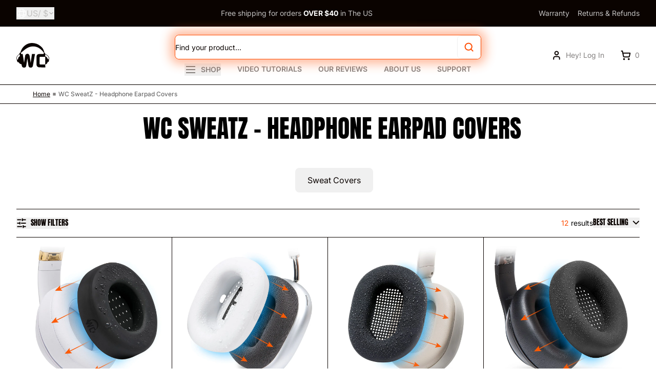

--- FILE ---
content_type: text/css
request_url: https://wickedcushions.com/cdn/shop/t/123/assets/fonts.min.css?v=114140263982380676971745309500
body_size: -625
content:
@font-face{font-display:swap;font-family:Anton;font-style:normal;font-weight:400;src:url(Anton.ttf) format("truetype")}@font-face{font-display:swap;font-family:Inter;font-style:normal;font-weight:100 900;src:url(Inter.ttf) format("truetype")}

--- FILE ---
content_type: text/css
request_url: https://wickedcushions.com/cdn/shop/t/123/assets/tailwind.min.css?v=37610008879842919021750105854
body_size: 18434
content:
*,:after,:before{--tw-border-spacing-x:0;--tw-border-spacing-y:0;--tw-translate-x:0;--tw-translate-y:0;--tw-rotate:0;--tw-skew-x:0;--tw-skew-y:0;--tw-scale-x:1;--tw-scale-y:1;--tw-pan-x: ;--tw-pan-y: ;--tw-pinch-zoom: ;--tw-scroll-snap-strictness:proximity;--tw-gradient-from-position: ;--tw-gradient-via-position: ;--tw-gradient-to-position: ;--tw-ordinal: ;--tw-slashed-zero: ;--tw-numeric-figure: ;--tw-numeric-spacing: ;--tw-numeric-fraction: ;--tw-ring-inset: ;--tw-ring-offset-width:0px;--tw-ring-offset-color:#fff;--tw-ring-color:rgba(59,130,246,.5);--tw-ring-offset-shadow:0 0 #0000;--tw-ring-shadow:0 0 #0000;--tw-shadow:0 0 #0000;--tw-shadow-colored:0 0 #0000;--tw-blur: ;--tw-brightness: ;--tw-contrast: ;--tw-grayscale: ;--tw-hue-rotate: ;--tw-invert: ;--tw-saturate: ;--tw-sepia: ;--tw-drop-shadow: ;--tw-backdrop-blur: ;--tw-backdrop-brightness: ;--tw-backdrop-contrast: ;--tw-backdrop-grayscale: ;--tw-backdrop-hue-rotate: ;--tw-backdrop-invert: ;--tw-backdrop-opacity: ;--tw-backdrop-saturate: ;--tw-backdrop-sepia: ;--tw-contain-size: ;--tw-contain-layout: ;--tw-contain-paint: ;--tw-contain-style: }::backdrop{--tw-border-spacing-x:0;--tw-border-spacing-y:0;--tw-translate-x:0;--tw-translate-y:0;--tw-rotate:0;--tw-skew-x:0;--tw-skew-y:0;--tw-scale-x:1;--tw-scale-y:1;--tw-pan-x: ;--tw-pan-y: ;--tw-pinch-zoom: ;--tw-scroll-snap-strictness:proximity;--tw-gradient-from-position: ;--tw-gradient-via-position: ;--tw-gradient-to-position: ;--tw-ordinal: ;--tw-slashed-zero: ;--tw-numeric-figure: ;--tw-numeric-spacing: ;--tw-numeric-fraction: ;--tw-ring-inset: ;--tw-ring-offset-width:0px;--tw-ring-offset-color:#fff;--tw-ring-color:rgba(59,130,246,.5);--tw-ring-offset-shadow:0 0 #0000;--tw-ring-shadow:0 0 #0000;--tw-shadow:0 0 #0000;--tw-shadow-colored:0 0 #0000;--tw-blur: ;--tw-brightness: ;--tw-contrast: ;--tw-grayscale: ;--tw-hue-rotate: ;--tw-invert: ;--tw-saturate: ;--tw-sepia: ;--tw-drop-shadow: ;--tw-backdrop-blur: ;--tw-backdrop-brightness: ;--tw-backdrop-contrast: ;--tw-backdrop-grayscale: ;--tw-backdrop-hue-rotate: ;--tw-backdrop-invert: ;--tw-backdrop-opacity: ;--tw-backdrop-saturate: ;--tw-backdrop-sepia: ;--tw-contain-size: ;--tw-contain-layout: ;--tw-contain-paint: ;--tw-contain-style: }
/*! tailwindcss v3.4.14 | MIT License | https://tailwindcss.com*/*,:after,:before{border:0 solid #e5e7eb;box-sizing:border-box}:after,:before{--tw-content:""}:host,html{line-height:1.5;-webkit-text-size-adjust:100%;font-family:ui-sans-serif,system-ui,sans-serif,Apple Color Emoji,Segoe UI Emoji,Segoe UI Symbol,Noto Color Emoji;font-feature-settings:normal;font-variation-settings:normal;-moz-tab-size:4;-o-tab-size:4;tab-size:4;-webkit-tap-highlight-color:transparent}body{line-height:inherit;margin:0}hr{border-top-width:1px;color:inherit;height:0}abbr:where([title]){-webkit-text-decoration:underline dotted;text-decoration:underline dotted}h1,h2,h3,h4,h5,h6{font-size:inherit;font-weight:inherit}a{color:inherit;text-decoration:inherit}b,strong{font-weight:bolder}code,kbd,pre,samp{font-family:ui-monospace,SFMono-Regular,Menlo,Monaco,Consolas,Liberation Mono,Courier New,monospace;font-feature-settings:normal;font-size:1em;font-variation-settings:normal}small{font-size:80%}sub,sup{font-size:75%;line-height:0;position:relative;vertical-align:baseline}sub{bottom:-.25em}sup{top:-.5em}table{border-collapse:collapse;border-color:inherit;text-indent:0}button,input,optgroup,select,textarea{color:inherit;font-family:inherit;font-feature-settings:inherit;font-size:100%;font-variation-settings:inherit;font-weight:inherit;letter-spacing:inherit;line-height:inherit;margin:0;padding:0}button,select{text-transform:none}button,input:where([type=button]),input:where([type=reset]),input:where([type=submit]){-webkit-appearance:button;background-color:transparent;background-image:none}:-moz-focusring{outline:auto}:-moz-ui-invalid{box-shadow:none}progress{vertical-align:baseline}::-webkit-inner-spin-button,::-webkit-outer-spin-button{height:auto}[type=search]{-webkit-appearance:textfield;outline-offset:-2px}::-webkit-search-decoration{-webkit-appearance:none}::-webkit-file-upload-button{-webkit-appearance:button;font:inherit}summary{display:list-item}blockquote,dd,dl,figure,h1,h2,h3,h4,h5,h6,hr,p,pre{margin:0}fieldset{margin:0}fieldset,legend{padding:0}menu,ol,ul{list-style:none;margin:0;padding:0}dialog{padding:0}textarea{resize:vertical}input::-moz-placeholder,textarea::-moz-placeholder{color:#9ca3af;opacity:1}input::placeholder,textarea::placeholder{color:#9ca3af;opacity:1}[role=button],button{cursor:pointer}:disabled{cursor:default}audio,canvas,embed,iframe,img,object,svg,video{display:block;vertical-align:middle}img,video{height:auto;max-width:100%}[hidden]:where(:not([hidden=until-found])){display:none}[multiple],[type=date],[type=datetime-local],[type=email],[type=month],[type=number],[type=password],[type=search],[type=tel],[type=text],[type=time],[type=url],[type=week],input:where(:not([type])),select,textarea{-webkit-appearance:none;-moz-appearance:none;appearance:none;background-color:#fff;border-color:#6b7280;border-radius:0;border-width:1px;font-size:1rem;line-height:1.5rem;padding:.5rem .75rem;--tw-shadow:0 0 #0000}[multiple]:focus,[type=date]:focus,[type=datetime-local]:focus,[type=email]:focus,[type=month]:focus,[type=number]:focus,[type=password]:focus,[type=search]:focus,[type=tel]:focus,[type=text]:focus,[type=time]:focus,[type=url]:focus,[type=week]:focus,input:where(:not([type])):focus,select:focus,textarea:focus{outline:2px solid transparent;outline-offset:2px;--tw-ring-inset:var(--tw-empty,/*!*/ /*!*/);--tw-ring-offset-width:0px;--tw-ring-offset-color:#fff;--tw-ring-color:#2563eb;--tw-ring-offset-shadow:var(--tw-ring-inset) 0 0 0 var(--tw-ring-offset-width) var(--tw-ring-offset-color);--tw-ring-shadow:var(--tw-ring-inset) 0 0 0 calc(1px + var(--tw-ring-offset-width)) var(--tw-ring-color);border-color:#2563eb;box-shadow:var(--tw-ring-offset-shadow),var(--tw-ring-shadow),var(--tw-shadow)}input::-moz-placeholder,textarea::-moz-placeholder{color:#6b7280;opacity:1}input::placeholder,textarea::placeholder{color:#6b7280;opacity:1}::-webkit-datetime-edit-fields-wrapper{padding:0}::-webkit-date-and-time-value{min-height:1.5em;text-align:inherit}::-webkit-datetime-edit{display:inline-flex}::-webkit-datetime-edit,::-webkit-datetime-edit-day-field,::-webkit-datetime-edit-hour-field,::-webkit-datetime-edit-meridiem-field,::-webkit-datetime-edit-millisecond-field,::-webkit-datetime-edit-minute-field,::-webkit-datetime-edit-month-field,::-webkit-datetime-edit-second-field,::-webkit-datetime-edit-year-field{padding-bottom:0;padding-top:0}select{background-image:url("data:image/svg+xml;charset=utf-8,%3Csvg xmlns='http://www.w3.org/2000/svg' fill='none' viewBox='0 0 20 20'%3E%3Cpath stroke='%236b7280' stroke-linecap='round' stroke-linejoin='round' stroke-width='1.5' d='m6 8 4 4 4-4'/%3E%3C/svg%3E");background-position:right .5rem center;background-repeat:no-repeat;background-size:1.5em 1.5em;padding-right:2.5rem;-webkit-print-color-adjust:exact;print-color-adjust:exact}[multiple],[size]:where(select:not([size="1"])){background-image:none;background-position:0 0;background-repeat:unset;background-size:initial;padding-right:.75rem;-webkit-print-color-adjust:unset;print-color-adjust:unset}[type=checkbox],[type=radio]{-webkit-appearance:none;-moz-appearance:none;appearance:none;background-color:#fff;background-origin:border-box;border-color:#6b7280;border-width:1px;color:#2563eb;display:inline-block;flex-shrink:0;height:1rem;padding:0;-webkit-print-color-adjust:exact;print-color-adjust:exact;-webkit-user-select:none;-moz-user-select:none;user-select:none;vertical-align:middle;width:1rem;--tw-shadow:0 0 #0000}[type=checkbox]{border-radius:0}[type=radio]{border-radius:100%}[type=checkbox]:focus,[type=radio]:focus{outline:2px solid transparent;outline-offset:2px;--tw-ring-inset:var(--tw-empty,/*!*/ /*!*/);--tw-ring-offset-width:2px;--tw-ring-offset-color:#fff;--tw-ring-color:#2563eb;--tw-ring-offset-shadow:var(--tw-ring-inset) 0 0 0 var(--tw-ring-offset-width) var(--tw-ring-offset-color);--tw-ring-shadow:var(--tw-ring-inset) 0 0 0 calc(2px + var(--tw-ring-offset-width)) var(--tw-ring-color);box-shadow:var(--tw-ring-offset-shadow),var(--tw-ring-shadow),var(--tw-shadow)}[type=checkbox]:checked,[type=radio]:checked{background-color:currentColor;background-position:50%;background-repeat:no-repeat;background-size:100% 100%;border-color:transparent}[type=checkbox]:checked{background-image:url("data:image/svg+xml;charset=utf-8,%3Csvg xmlns='http://www.w3.org/2000/svg' fill='%23fff' viewBox='0 0 16 16'%3E%3Cpath d='M12.207 4.793a1 1 0 0 1 0 1.414l-5 5a1 1 0 0 1-1.414 0l-2-2a1 1 0 0 1 1.414-1.414L6.5 9.086l4.293-4.293a1 1 0 0 1 1.414 0'/%3E%3C/svg%3E")}@media (forced-colors:active) {[type=checkbox]:checked{-webkit-appearance:auto;-moz-appearance:auto;appearance:auto}}[type=radio]:checked{background-image:url("data:image/svg+xml;charset=utf-8,%3Csvg xmlns='http://www.w3.org/2000/svg' fill='%23fff' viewBox='0 0 16 16'%3E%3Ccircle cx='8' cy='8' r='3'/%3E%3C/svg%3E")}@media (forced-colors:active) {[type=radio]:checked{-webkit-appearance:auto;-moz-appearance:auto;appearance:auto}}[type=checkbox]:checked:focus,[type=checkbox]:checked:hover,[type=radio]:checked:focus,[type=radio]:checked:hover{background-color:currentColor;border-color:transparent}[type=checkbox]:indeterminate{background-color:currentColor;background-image:url("data:image/svg+xml;charset=utf-8,%3Csvg xmlns='http://www.w3.org/2000/svg' fill='none' viewBox='0 0 16 16'%3E%3Cpath stroke='%23fff' stroke-linecap='round' stroke-linejoin='round' stroke-width='2' d='M4 8h8'/%3E%3C/svg%3E");background-position:50%;background-repeat:no-repeat;background-size:100% 100%;border-color:transparent}@media (forced-colors:active) {[type=checkbox]:indeterminate{-webkit-appearance:auto;-moz-appearance:auto;appearance:auto}}[type=checkbox]:indeterminate:focus,[type=checkbox]:indeterminate:hover{background-color:currentColor;border-color:transparent}[type=file]{background:unset;border-color:inherit;border-radius:0;border-width:0;font-size:unset;line-height:inherit;padding:0}[type=file]:focus{outline:1px solid ButtonText;outline:1px auto -webkit-focus-ring-color}.\!container{margin-left:auto!important;margin-right:auto!important;width:100%!important}.container{margin-left:auto;margin-right:auto;width:100%}@media (min-width:none){.\!container{max-width:none!important}.container{max-width:none}}.pointer-events-none{pointer-events:none}.pointer-events-auto{pointer-events:auto}.visible{visibility:visible}.invisible{visibility:hidden}.collapse{visibility:collapse}.\!static{position:static!important}.static{position:static}.fixed{position:fixed}.\!absolute{position:absolute!important}.absolute{position:absolute}.relative{position:relative}.sticky{position:sticky}.inset-0{inset:0}.\!right-0{right:0!important}.\!top-0{top:0!important}.\!top-\[calc\(100\%_-_2px\)\]{top:calc(100% - 2px)!important}.-left-\[39px\]{left:-39px}.-top-9{top:-.5625rem}.bottom-0{bottom:0}.bottom-16{bottom:1rem}.bottom-full{bottom:100%}.left-0{left:0}.left-1\/2{left:50%}.left-16{left:1rem}.left-8{left:.5rem}.left-\[-14vw\]{left:-14vw}.left-auto{left:auto}.right-0{right:0}.right-16{right:1rem}.right-8{right:.5rem}.right-\[-50\%\]{right:-50%}.top-0{top:0}.top-1\/2{top:50%}.top-10{top:.625rem}.top-28{top:1.75rem}.top-56{top:3.5rem}.top-8{top:.5rem}.top-80{top:5rem}.top-\[-50\%\]{top:-50%}.top-\[100\%\]{top:100%}.top-\[120px\]{top:120px}.top-\[200px\]{top:200px}.top-\[50\%\]{top:50%}.top-full{top:100%}.isolate{isolation:isolate}.-z-10{z-index:-10}.z-0{z-index:0}.z-10{z-index:10}.z-20{z-index:20}.z-30{z-index:30}.z-40{z-index:40}.z-50{z-index:50}.z-\[-1\]{z-index:-1}.z-\[100\]{z-index:100}.z-\[101\]{z-index:101}.z-\[1\]{z-index:1}.z-\[2\]{z-index:2}.z-\[9999999999\]{z-index:9999999999}.z-\[99\]{z-index:99}.-order-1{order:-1}.order-1{order:1}.order-2{order:2}.order-3{order:3}.order-\[-1\]{order:-1}.order-\[999\]{order:999}.col-span-1{grid-column:span 1/span 1}.col-span-2{grid-column:span 2/span 2}.col-span-full{grid-column:1/-1}.col-start-1{grid-column-start:1}.col-start-2{grid-column-start:2}.col-start-3{grid-column-start:3}.col-end-3{grid-column-end:3}.col-end-4{grid-column-end:4}.row-span-2{grid-row:span 2/span 2}.row-span-full{grid-row:1/-1}.row-start-1{grid-row-start:1}.row-start-2{grid-row-start:2}.row-start-3{grid-row-start:3}.row-start-4{grid-row-start:4}.row-start-5{grid-row-start:5}.row-end-3{grid-row-end:3}.m-0{margin:0}.m-8{margin:.5rem}.m-auto{margin:auto}.\!mx-0{margin-left:0!important;margin-right:0!important}.mx-12{margin-left:.75rem;margin-right:.75rem}.mx-16{margin-left:1rem;margin-right:1rem}.mx-32{margin-left:2rem;margin-right:2rem}.mx-auto{margin-left:auto;margin-right:auto}.my-16{margin-bottom:1rem;margin-top:1rem}.my-24{margin-bottom:1.5rem;margin-top:1.5rem}.my-4{margin-bottom:.25rem;margin-top:.25rem}.my-8{margin-bottom:.5rem;margin-top:.5rem}.my-auto{margin-bottom:auto;margin-top:auto}.\!mb-0{margin-bottom:0!important}.\!mb-24{margin-bottom:1.5rem!important}.\!mb-8{margin-bottom:.5rem!important}.\!ml-0{margin-left:0!important}.-ml-16{margin-left:-1rem}.-ml-20{margin-left:-1.25rem}.mb-0{margin-bottom:0}.mb-10{margin-bottom:.625rem}.mb-12{margin-bottom:.75rem}.mb-16{margin-bottom:1rem}.mb-2{margin-bottom:.125rem}.mb-24{margin-bottom:1.5rem}.mb-28{margin-bottom:1.75rem}.mb-32{margin-bottom:2rem}.mb-4{margin-bottom:.25rem}.mb-40{margin-bottom:2.5rem}.mb-48{margin-bottom:3rem}.mb-56{margin-bottom:3.5rem}.mb-6{margin-bottom:.375rem}.mb-7{margin-bottom:.4375rem}.mb-8{margin-bottom:.5rem}.mb-84{margin-bottom:5.25rem}.mb-96{margin-bottom:6rem}.ml-0{margin-left:0}.ml-10{margin-left:.625rem}.ml-16{margin-left:1rem}.ml-24{margin-left:1.5rem}.ml-8{margin-left:.5rem}.ml-auto{margin-left:auto}.mr-10{margin-right:.625rem}.mr-16{margin-right:1rem}.mr-24{margin-right:1.5rem}.mr-32{margin-right:2rem}.mr-4{margin-right:.25rem}.mr-8{margin-right:.5rem}.mr-auto{margin-right:auto}.mt-1{margin-top:.0625rem}.mt-10{margin-top:.625rem}.mt-16{margin-top:1rem}.mt-24{margin-top:1.5rem}.mt-32{margin-top:2rem}.mt-4{margin-top:.25rem}.mt-40{margin-top:2.5rem}.mt-48{margin-top:3rem}.mt-54{margin-top:3.375rem}.mt-6{margin-top:.375rem}.mt-64{margin-top:4rem}.mt-8{margin-top:.5rem}.box-border{box-sizing:border-box}.box-content{box-sizing:content-box}.\!block{display:block!important}.block{display:block}.inline-block{display:inline-block}.inline{display:inline}.\!flex{display:flex!important}.flex{display:flex}.table{display:table}.grid{display:grid}.contents{display:contents}.\!hidden{display:none!important}.hidden{display:none}.\!aspect-square{aspect-ratio:1/1!important}.aspect-\[1\]{aspect-ratio:1}.aspect-\[3\/5\]{aspect-ratio:3/5}.aspect-auto{aspect-ratio:auto}.aspect-square{aspect-ratio:1/1}.\!h-16{height:1rem!important}.\!h-18{height:1.125rem!important}.\!h-2{height:.125rem!important}.\!h-\[240px\]{height:240px!important}.\!h-auto{height:auto!important}.\!h-fit{height:-moz-fit-content!important;height:fit-content!important}.\!h-full{height:100%!important}.h-0{height:0}.h-12{height:.75rem}.h-14{height:.875rem}.h-16{height:1rem}.h-20{height:1.25rem}.h-22{height:1.375rem}.h-24{height:1.5rem}.h-26{height:1.625rem}.h-32{height:2rem}.h-38{height:2.375rem}.h-4{height:.25rem}.h-40{height:2.5rem}.h-48{height:3rem}.h-50{height:3.125rem}.h-56{height:3.5rem}.h-64{height:4rem}.h-8{height:.5rem}.h-96{height:6rem}.h-\[162px\]{height:162px}.h-\[200px\]{height:200px}.h-\[240px\]{height:240px}.h-\[32px\]{height:32px}.h-\[56px\]{height:56px}.h-\[64px\]{height:64px}.h-\[70vh\]{height:70vh}.h-\[90dvh\]{height:90dvh}.h-\[calc\(100\%\+1px\)\]{height:calc(100% + 1px)}.h-\[calc\(99vh_-_8px\)\]{height:calc(99vh - 8px)}.h-auto{height:auto}.h-fit{height:-moz-fit-content;height:fit-content}.h-full{height:100%}.max-h-\[100\%\]{max-height:100%}.max-h-\[100vh\]{max-height:100vh}.max-h-\[250px\]{max-height:250px}.max-h-\[270px\]{max-height:270px}.max-h-\[300px\]{max-height:300px}.max-h-\[360px\]{max-height:360px}.max-h-\[70vh\]{max-height:70vh}.min-h-44{min-height:2.75rem}.min-h-48{min-height:3rem}.min-h-60{min-height:3.75rem}.min-h-\[100\%\]{min-height:100%}.min-h-\[310px\]{min-height:310px}.min-h-\[390px\]{min-height:390px}.min-h-\[88px\]{min-height:88px}.\!w-16{width:1rem!important}.\!w-18{width:1.125rem!important}.\!w-full{width:100%!important}.\!w-max{width:-moz-max-content!important;width:max-content!important}.w-0{width:0}.w-1\/2{width:50%}.w-1\/3{width:33.333333%}.w-12{width:.75rem}.w-14{width:.875rem}.w-16{width:1rem}.w-20{width:1.25rem}.w-24{width:1.5rem}.w-32{width:2rem}.w-38{width:2.375rem}.w-40{width:2.5rem}.w-48{width:3rem}.w-50{width:3.125rem}.w-52{width:3.25rem}.w-56{width:3.5rem}.w-6{width:.375rem}.w-60{width:3.75rem}.w-64{width:4rem}.w-\[140px\]{width:140px}.w-\[162px\]{width:162px}.w-\[180px\]{width:180px}.w-\[209px\]{width:209px}.w-\[31px\]{width:31px}.w-\[32px\]{width:32px}.w-\[330px\]{width:330px}.w-\[50\%\]{width:50%}.w-\[90\%\]{width:90%}.w-auto{width:auto}.w-fit{width:-moz-fit-content;width:fit-content}.w-full{width:100%}.w-max{width:-moz-max-content;width:max-content}.min-w-100{min-width:6.25rem}.min-w-20{min-width:1.25rem}.min-w-24{min-width:1.5rem}.min-w-44{min-width:2.75rem}.min-w-\[209px\]{min-width:209px}.min-w-min{min-width:-moz-min-content;min-width:min-content}.\!max-w-full{max-width:100%!important}.max-w-0{max-width:0}.max-w-\[1000px\]{max-width:1000px}.max-w-\[100px\]{max-width:100px}.max-w-\[1010px\]{max-width:1010px}.max-w-\[104px\]{max-width:104px}.max-w-\[120px\]{max-width:120px}.max-w-\[210px\]{max-width:210px}.max-w-\[219px\]{max-width:219px}.max-w-\[326px\]{max-width:326px}.max-w-\[33\.3\%\]{max-width:33.3%}.max-w-\[330px\]{max-width:330px}.max-w-\[350px\]{max-width:350px}.max-w-\[359px\]{max-width:359px}.max-w-\[360px\]{max-width:360px}.max-w-\[375px\]{max-width:375px}.max-w-\[428px\]{max-width:428px}.max-w-\[440px\]{max-width:440px}.max-w-\[443px\]{max-width:443px}.max-w-\[480px\]{max-width:480px}.max-w-\[500px\]{max-width:500px}.max-w-\[600px\]{max-width:600px}.max-w-\[676px\]{max-width:676px}.max-w-\[680px\]{max-width:680px}.max-w-\[708px\]{max-width:708px}.max-w-\[90\%\]{max-width:90%}.max-w-\[910px\]{max-width:910px}.max-w-container{max-width:1376px}.max-w-full{max-width:100%}.max-w-none{max-width:none}.flex-1{flex:1 1 0%}.flex-\[1_0_auto\]{flex:1 0 auto}.flex-shrink{flex-shrink:1}.flex-shrink-0{flex-shrink:0}.\!shrink-0{flex-shrink:0!important}.shrink{flex-shrink:1}.flex-grow{flex-grow:1}.flex-grow-0{flex-grow:0}.grow{flex-grow:1}.basis-auto{flex-basis:auto}.border-collapse{border-collapse:collapse}.\!translate-x-0{--tw-translate-x:0px!important;transform:translate(var(--tw-translate-x),var(--tw-translate-y)) rotate(var(--tw-rotate)) skewX(var(--tw-skew-x)) skewY(var(--tw-skew-y)) scaleX(var(--tw-scale-x)) scaleY(var(--tw-scale-y))!important}.-translate-x-1\/2{--tw-translate-x:-50%}.-translate-x-1\/2,.-translate-y-1\/2{transform:translate(var(--tw-translate-x),var(--tw-translate-y)) rotate(var(--tw-rotate)) skewX(var(--tw-skew-x)) skewY(var(--tw-skew-y)) scaleX(var(--tw-scale-x)) scaleY(var(--tw-scale-y))}.-translate-y-1\/2{--tw-translate-y:-50%}.-translate-y-8{--tw-translate-y:-0.5rem}.-translate-y-8,.translate-x-\[-100\%\]{transform:translate(var(--tw-translate-x),var(--tw-translate-y)) rotate(var(--tw-rotate)) skewX(var(--tw-skew-x)) skewY(var(--tw-skew-y)) scaleX(var(--tw-scale-x)) scaleY(var(--tw-scale-y))}.translate-x-\[-100\%\]{--tw-translate-x:-100%}.translate-x-full{--tw-translate-x:100%}.translate-x-full,.translate-y-0{transform:translate(var(--tw-translate-x),var(--tw-translate-y)) rotate(var(--tw-rotate)) skewX(var(--tw-skew-x)) skewY(var(--tw-skew-y)) scaleX(var(--tw-scale-x)) scaleY(var(--tw-scale-y))}.translate-y-0{--tw-translate-y:0px}.translate-y-\[-25\%\]{--tw-translate-y:-25%}.translate-y-\[-25\%\],.translate-y-\[120\%\]{transform:translate(var(--tw-translate-x),var(--tw-translate-y)) rotate(var(--tw-rotate)) skewX(var(--tw-skew-x)) skewY(var(--tw-skew-y)) scaleX(var(--tw-scale-x)) scaleY(var(--tw-scale-y))}.translate-y-\[120\%\]{--tw-translate-y:120%}.translate-y-full{--tw-translate-y:100%}.rotate-180,.translate-y-full{transform:translate(var(--tw-translate-x),var(--tw-translate-y)) rotate(var(--tw-rotate)) skewX(var(--tw-skew-x)) skewY(var(--tw-skew-y)) scaleX(var(--tw-scale-x)) scaleY(var(--tw-scale-y))}.rotate-180{--tw-rotate:180deg}.transform{transform:translate(var(--tw-translate-x),var(--tw-translate-y)) rotate(var(--tw-rotate)) skewX(var(--tw-skew-x)) skewY(var(--tw-skew-y)) scaleX(var(--tw-scale-x)) scaleY(var(--tw-scale-y))}@keyframes spin{to{transform:rotate(1turn)}}.animate-spin{animation:spin 1s linear infinite}.cursor-default{cursor:default}.cursor-pointer{cursor:pointer}.select-none{-webkit-user-select:none;-moz-user-select:none;user-select:none}.\!resize-none{resize:none!important}.resize{resize:both}.list-inside{list-style-position:inside}.list-\[square\]{list-style-type:square}.list-none{list-style-type:none}.appearance-none{-webkit-appearance:none;-moz-appearance:none;appearance:none}.auto-rows-auto{grid-auto-rows:auto}.grid-cols-1{grid-template-columns:repeat(1,minmax(0,1fr))}.grid-cols-2{grid-template-columns:repeat(2,minmax(0,1fr))}.grid-cols-3{grid-template-columns:repeat(3,minmax(0,1fr))}.grid-cols-\[115px_1fr\]{grid-template-columns:115px 1fr}.grid-cols-\[120px_1fr\]{grid-template-columns:120px 1fr}.grid-cols-\[1fr_2fr\]{grid-template-columns:1fr 2fr}.grid-cols-cart-item{grid-template-columns:minmax(0,64px) 1fr minmax(0,auto)}.grid-cols-cart-page-desktop{grid-template-columns:minmax(0,465px) minmax(0,233px) 1fr}.grid-cols-collection-mobile{grid-template-columns:1fr}.grid-rows-\[0fr\]{grid-template-rows:0fr}.grid-rows-\[40\%_60\%\]{grid-template-rows:40% 60%}.grid-rows-\[auto_minmax\(0\2c 1fr\)\]{grid-template-rows:auto minmax(0,1fr)}.grid-rows-\[min-content_1fr\]{grid-template-rows:min-content 1fr}.flex-row{flex-direction:row}.flex-col{flex-direction:column}.flex-col-reverse{flex-direction:column-reverse}.flex-wrap{flex-wrap:wrap}.flex-nowrap{flex-wrap:nowrap}.items-start{align-items:flex-start}.items-end{align-items:flex-end}.\!items-center{align-items:center!important}.items-center{align-items:center}.items-stretch{align-items:stretch}.justify-start{justify-content:flex-start}.justify-end{justify-content:flex-end}.\!justify-center{justify-content:center!important}.justify-center{justify-content:center}.justify-between{justify-content:space-between}.gap-1{gap:.0625rem}.gap-10{gap:.625rem}.gap-12{gap:.75rem}.gap-16{gap:1rem}.gap-2{gap:.125rem}.gap-20{gap:1.25rem}.gap-24{gap:1.5rem}.gap-3{gap:.1875rem}.gap-32{gap:2rem}.gap-4{gap:.25rem}.gap-40{gap:2.5rem}.gap-5{gap:.3125rem}.gap-6{gap:.375rem}.gap-8{gap:.5rem}.gap-\[140px\]{gap:140px}.gap-\[72px\]{gap:72px}.gap-x-3{-moz-column-gap:.1875rem;column-gap:.1875rem}.gap-x-8{-moz-column-gap:.5rem;column-gap:.5rem}.gap-y-4{row-gap:.25rem}.space-y-4>:not([hidden])~:not([hidden]){--tw-space-y-reverse:0;margin-bottom:calc(.25rem*var(--tw-space-y-reverse));margin-top:calc(.25rem*(1 - var(--tw-space-y-reverse)))}.justify-self-end{justify-self:end}.justify-self-center{justify-self:center}.overflow-auto{overflow:auto}.overflow-hidden{overflow:hidden}.\!overflow-visible{overflow:visible!important}.overflow-x-auto{overflow-x:auto}.overflow-y-auto{overflow-y:auto}.overflow-x-hidden{overflow-x:hidden}.\!overflow-y-hidden{overflow-y:hidden!important}.scroll-smooth{scroll-behavior:smooth}.truncate{overflow:hidden;text-overflow:ellipsis;white-space:nowrap}.whitespace-normal{white-space:normal}.whitespace-nowrap{white-space:nowrap}.text-nowrap{text-wrap:nowrap}.\!rounded-8{border-radius:.5rem!important}.rounded{border-radius:.25rem}.rounded-14{border-radius:.875rem}.rounded-16{border-radius:1rem}.rounded-2{border-radius:.125rem}.rounded-24{border-radius:1.5rem}.rounded-30{border-radius:1.875rem}.rounded-4{border-radius:.25rem}.rounded-48{border-radius:3rem}.rounded-6{border-radius:.375rem}.rounded-8{border-radius:.5rem}.rounded-\[0_15px_15px_0\]{border-radius:0 15px 15px 0}.rounded-\[15px_0_0_15px\]{border-radius:15px 0 0 15px}.rounded-\[50\%\]{border-radius:50%}.rounded-full{border-radius:9999px}.border{border-width:1px}.border-1{border-width:.0625rem}.border-8{border-width:.5rem}.border-x-0{border-left-width:0;border-right-width:0}.border-b{border-bottom-width:1px}.border-b-1{border-bottom-width:.0625rem}.border-b-2{border-bottom-width:.125rem}.border-b-3{border-bottom-width:.1875rem}.border-l-0{border-left-width:0}.border-l-1{border-left-width:.0625rem}.border-r{border-right-width:1px}.border-r-0{border-right-width:0}.border-r-1{border-right-width:.0625rem}.border-r-3{border-right-width:.1875rem}.border-t{border-top-width:1px}.border-t-0{border-top-width:0}.border-t-1{border-top-width:.0625rem}.border-solid{border-style:solid}.border-none{border-style:none}.border-\[\#0A0300\]{--tw-border-opacity:1;border-color:rgb(10 3 0/var(--tw-border-opacity))}.border-\[\#FFFFFF26\]{border-color:#ffffff26}.border-black{--tw-border-opacity:1;border-color:rgb(0 0 0/var(--tw-border-opacity))}.border-black-200{--tw-border-opacity:1;border-color:rgb(10 3 0/var(--tw-border-opacity))}.border-error-100{--tw-border-opacity:1;border-color:rgb(248 45 22/var(--tw-border-opacity))}.border-grey{--tw-border-opacity:1;border-color:rgb(240 240 240/var(--tw-border-opacity))}.border-grey-100{--tw-border-opacity:1;border-color:rgb(230 230 230/var(--tw-border-opacity))}.border-grey-200{--tw-border-opacity:1;border-color:rgb(194 193 192/var(--tw-border-opacity))}.border-grey-300{--tw-border-opacity:1;border-color:rgb(132 129 128/var(--tw-border-opacity))}.border-grey-600{--tw-border-opacity:1;border-color:rgb(85 85 85/var(--tw-border-opacity))}.border-grey-700{border-color:#0a03001a}.border-orange-100{--tw-border-opacity:1;border-color:rgb(255 76 1/var(--tw-border-opacity))}.border-transparent{border-color:transparent}.border-white{--tw-border-opacity:1;border-color:rgb(255 255 255/var(--tw-border-opacity))}.border-white-0\.2{border-color:hsla(0,0%,100%,.2)}.border-b-black-200{--tw-border-opacity:1;border-bottom-color:rgb(10 3 0/var(--tw-border-opacity))}.border-b-white-0\.2{border-bottom-color:hsla(0,0%,100%,.2)}.\!bg-black-200{--tw-bg-opacity:1!important;background-color:rgb(10 3 0/var(--tw-bg-opacity))!important}.bg-\[\#0A03004D\]{background-color:#0a03004d}.bg-black{--tw-bg-opacity:1;background-color:rgb(0 0 0/var(--tw-bg-opacity))}.bg-black-100{--tw-bg-opacity:1;background-color:rgb(23 18 15/var(--tw-bg-opacity))}.bg-black-200{--tw-bg-opacity:1;background-color:rgb(10 3 0/var(--tw-bg-opacity))}.bg-black-300{--tw-bg-opacity:1;background-color:rgb(29 23 20/var(--tw-bg-opacity))}.bg-black\/20{background-color:rgba(0,0,0,.2)}.bg-black\/50{background-color:rgba(0,0,0,.5)}.bg-error{--tw-bg-opacity:1;background-color:rgb(255 92 73/var(--tw-bg-opacity))}.bg-grey{--tw-bg-opacity:1;background-color:rgb(240 240 240/var(--tw-bg-opacity))}.bg-grey-100{--tw-bg-opacity:1;background-color:rgb(230 230 230/var(--tw-bg-opacity))}.bg-grey-200{--tw-bg-opacity:1;background-color:rgb(194 193 192/var(--tw-bg-opacity))}.bg-grey-600{--tw-bg-opacity:1;background-color:rgb(85 85 85/var(--tw-bg-opacity))}.bg-grey-700{background-color:#0a03001a}.bg-orange-100{--tw-bg-opacity:1;background-color:rgb(255 76 1/var(--tw-bg-opacity))}.bg-transparent{background-color:transparent}.bg-white{--tw-bg-opacity:1;background-color:rgb(255 255 255/var(--tw-bg-opacity))}.bg-opacity-50{--tw-bg-opacity:0.5}.bg-custom-gradient{background-image:linear-gradient(180deg,rgba(5,5,5,0) 12.27%,#050505),linear-gradient(0deg,rgba(10,3,0,.2),rgba(10,3,0,.2))}.bg-none{background-image:none}.\!bg-cover{background-size:cover!important}.bg-cover{background-size:cover}.\!bg-\[46\%\]{background-position:46%!important}.bg-center{background-position:50%}.bg-no-repeat{background-repeat:no-repeat}.fill-black-200{fill:#0a0300}.fill-grey-200{fill:#c2c1c0}.object-contain{-o-object-fit:contain;object-fit:contain}.object-cover{-o-object-fit:cover;object-fit:cover}.object-center{-o-object-position:center;object-position:center}.\!p-10{padding:.625rem!important}.\!p-16{padding:1rem!important}.\!p-\[23px\]{padding:23px!important}.p-1{padding:.0625rem}.p-10{padding:.625rem}.p-12{padding:.75rem}.p-16{padding:1rem}.p-2{padding:.125rem}.p-24{padding:1.5rem}.p-32{padding:2rem}.p-4{padding:.25rem}.p-40{padding:2.5rem}.p-6{padding:.375rem}.p-8{padding:.5rem}.p-9{padding:.5625rem}.\!px-0{padding-left:0!important;padding-right:0!important}.\!px-16{padding-left:1rem!important;padding-right:1rem!important}.\!px-22{padding-left:1.375rem!important;padding-right:1.375rem!important}.\!px-24{padding-left:1.5rem!important;padding-right:1.5rem!important}.\!py-12{padding-bottom:.75rem!important;padding-top:.75rem!important}.\!py-4{padding-bottom:.25rem!important;padding-top:.25rem!important}.\!py-8{padding-bottom:.5rem!important;padding-top:.5rem!important}.px-0{padding-left:0;padding-right:0}.px-12{padding-left:.75rem;padding-right:.75rem}.px-16{padding-left:1rem;padding-right:1rem}.px-20{padding-left:1.25rem;padding-right:1.25rem}.px-24{padding-left:1.5rem;padding-right:1.5rem}.px-32{padding-left:2rem;padding-right:2rem}.px-4{padding-left:.25rem;padding-right:.25rem}.px-40{padding-left:2.5rem;padding-right:2.5rem}.px-6{padding-left:.375rem;padding-right:.375rem}.px-8{padding-left:.5rem;padding-right:.5rem}.py-10{padding-bottom:.625rem;padding-top:.625rem}.py-12{padding-bottom:.75rem;padding-top:.75rem}.py-14{padding-bottom:.875rem;padding-top:.875rem}.py-16{padding-bottom:1rem;padding-top:1rem}.py-2{padding-bottom:.125rem;padding-top:.125rem}.py-20{padding-bottom:1.25rem;padding-top:1.25rem}.py-24{padding-bottom:1.5rem;padding-top:1.5rem}.py-4{padding-bottom:.25rem;padding-top:.25rem}.py-40{padding-bottom:2.5rem;padding-top:2.5rem}.py-8{padding-bottom:.5rem;padding-top:.5rem}.\!pb-0{padding-bottom:0!important}.\!pb-72{padding-bottom:4.5rem!important}.\!pr-0{padding-right:0!important}.\!pr-20{padding-right:1.25rem!important}.\!pr-26{padding-right:1.625rem!important}.\!pt-16{padding-top:1rem!important}.pb-0{padding-bottom:0}.pb-10{padding-bottom:.625rem}.pb-12{padding-bottom:.75rem}.pb-16{padding-bottom:1rem}.pb-24{padding-bottom:1.5rem}.pb-32{padding-bottom:2rem}.pb-4{padding-bottom:.25rem}.pb-40{padding-bottom:2.5rem}.pb-52{padding-bottom:3.25rem}.pb-8{padding-bottom:.5rem}.pb-\[100\%\]{padding-bottom:100%}.pl-16{padding-left:1rem}.pl-32{padding-left:2rem}.pr-16{padding-right:1rem}.pr-48{padding-right:3rem}.pr-8{padding-right:.5rem}.pt-10{padding-top:.625rem}.pt-16{padding-top:1rem}.pt-22{padding-top:1.375rem}.pt-24{padding-top:1.5rem}.pt-32{padding-top:2rem}.pt-64{padding-top:4rem}.\!text-left{text-align:left!important}.text-left{text-align:left}.\!text-center{text-align:center!important}.text-center{text-align:center}.text-right{text-align:right}.\!font-regular{font-family:Inter,sans-serif!important}.font-heading{font-family:Anton,sans-serif}.font-regular{font-family:Inter,sans-serif}.\!text-14{font-size:.875rem!important}.\!text-16{font-size:1rem!important}.text-0{font-size:0}.text-10{font-size:.625rem}.text-12{font-size:.75rem}.text-14{font-size:.875rem}.text-16{font-size:1rem}.text-18{font-size:1.125rem}.text-20{font-size:1.25rem}.text-24{font-size:1.5rem}.text-32{font-size:2rem}.text-40{font-size:2.5rem}.text-56{font-size:3.5rem}.text-60{font-size:3.75rem}.text-8{font-size:.5rem}.text-\[110px\]{font-size:110px}.text-\[16px\]{font-size:16px}.text-\[72px\]{font-size:72px}.\!font-medium{font-weight:500!important}.font-\[400\]{font-weight:400}.font-bold{font-weight:700}.font-medium{font-weight:500}.font-normal{font-weight:400}.font-semibold{font-weight:600}.uppercase{text-transform:uppercase}.lowercase{text-transform:lowercase}.capitalize{text-transform:capitalize}.\!normal-case{text-transform:none!important}.italic{font-style:italic}.\!leading-20{line-height:1.25rem!important}.\!leading-24{line-height:1.5rem!important}.\!leading-8{line-height:.5rem!important}.leading-14{line-height:.875rem}.leading-18{line-height:1.125rem}.leading-20{line-height:1.25rem}.leading-22{line-height:1.375rem}.leading-24{line-height:1.5rem}.leading-32{line-height:2rem}.leading-40{line-height:2.5rem}.leading-56{line-height:3.5rem}.leading-60{line-height:3.75rem}.leading-\[1\]{line-height:1}.-tracking-0\.5{letter-spacing:-.5px}.-tracking-1{letter-spacing:-1px}.tracking-0\.5{letter-spacing:.5px}.tracking-\[0\.03em\]{letter-spacing:.03em}.\!text-grey-600{--tw-text-opacity:1!important;color:rgb(85 85 85/var(--tw-text-opacity))!important}.\!text-white{--tw-text-opacity:1!important;color:rgb(255 255 255/var(--tw-text-opacity))!important}.text-black{--tw-text-opacity:1;color:rgb(0 0 0/var(--tw-text-opacity))}.text-black-200{--tw-text-opacity:1;color:rgb(10 3 0/var(--tw-text-opacity))}.text-error{--tw-text-opacity:1;color:rgb(255 92 73/var(--tw-text-opacity))}.text-grey-200{--tw-text-opacity:1;color:rgb(194 193 192/var(--tw-text-opacity))}.text-grey-300{--tw-text-opacity:1;color:rgb(132 129 128/var(--tw-text-opacity))}.text-grey-600{--tw-text-opacity:1;color:rgb(85 85 85/var(--tw-text-opacity))}.text-orange-100{--tw-text-opacity:1;color:rgb(255 76 1/var(--tw-text-opacity))}.text-red-500{--tw-text-opacity:1;color:rgb(239 68 68/var(--tw-text-opacity))}.text-transparent{color:transparent}.text-white{--tw-text-opacity:1;color:rgb(255 255 255/var(--tw-text-opacity))}.text-white-0\.7{color:hsla(0,0%,100%,.7)}.underline{text-decoration-line:underline}.line-through{text-decoration-line:line-through}.\!no-underline{text-decoration-line:none!important}.underline-offset-4{text-underline-offset:4px}.antialiased{-webkit-font-smoothing:antialiased;-moz-osx-font-smoothing:grayscale}.placeholder-black-200::-moz-placeholder{--tw-placeholder-opacity:1;color:rgb(10 3 0/var(--tw-placeholder-opacity))}.placeholder-black-200::placeholder{--tw-placeholder-opacity:1;color:rgb(10 3 0/var(--tw-placeholder-opacity))}.opacity-0{opacity:0}.opacity-100{opacity:1}.opacity-30{opacity:.3}.opacity-50{opacity:.5}.shadow{--tw-shadow:0 1px 3px 0 rgba(0,0,0,.1),0 1px 2px -1px rgba(0,0,0,.1);--tw-shadow-colored:0 1px 3px 0 var(--tw-shadow-color),0 1px 2px -1px var(--tw-shadow-color)}.shadow,.shadow-\[0_1px_0_0_rgba\(0\2c 0\2c 0\2c 0\.1\)\]{box-shadow:var(--tw-ring-offset-shadow,0 0 #0000),var(--tw-ring-shadow,0 0 #0000),var(--tw-shadow)}.shadow-\[0_1px_0_0_rgba\(0\2c 0\2c 0\2c 0\.1\)\]{--tw-shadow:0 1px 0 0 rgba(0,0,0,.1);--tw-shadow-colored:0 1px 0 0 var(--tw-shadow-color)}.shadow-dropdown{--tw-shadow:5px 8px 28px 0px rgba(23,23,36,.1);--tw-shadow-colored:5px 8px 28px 0px var(--tw-shadow-color)}.shadow-dropdown,.shadow-lg{box-shadow:var(--tw-ring-offset-shadow,0 0 #0000),var(--tw-ring-shadow,0 0 #0000),var(--tw-shadow)}.shadow-lg{--tw-shadow:0 10px 15px -3px rgba(0,0,0,.1),0 4px 6px -4px rgba(0,0,0,.1);--tw-shadow-colored:0 10px 15px -3px var(--tw-shadow-color),0 4px 6px -4px var(--tw-shadow-color)}.shadow-md{--tw-shadow:0 4px 6px -1px rgba(0,0,0,.1),0 2px 4px -2px rgba(0,0,0,.1);--tw-shadow-colored:0 4px 6px -1px var(--tw-shadow-color),0 2px 4px -2px var(--tw-shadow-color);box-shadow:var(--tw-ring-offset-shadow,0 0 #0000),var(--tw-ring-shadow,0 0 #0000),var(--tw-shadow)}.outline-none{outline:2px solid transparent;outline-offset:2px}.outline{outline-style:solid}.ring{--tw-ring-offset-shadow:var(--tw-ring-inset) 0 0 0 var(--tw-ring-offset-width) var(--tw-ring-offset-color);--tw-ring-shadow:var(--tw-ring-inset) 0 0 0 calc(3px + var(--tw-ring-offset-width)) var(--tw-ring-color);box-shadow:var(--tw-ring-offset-shadow),var(--tw-ring-shadow),var(--tw-shadow,0 0 #0000)}.blur{--tw-blur:blur(8px)}.blur,.filter{filter:var(--tw-blur) var(--tw-brightness) var(--tw-contrast) var(--tw-grayscale) var(--tw-hue-rotate) var(--tw-invert) var(--tw-saturate) var(--tw-sepia) var(--tw-drop-shadow)}.backdrop-filter{-webkit-backdrop-filter:var(--tw-backdrop-blur) var(--tw-backdrop-brightness) var(--tw-backdrop-contrast) var(--tw-backdrop-grayscale) var(--tw-backdrop-hue-rotate) var(--tw-backdrop-invert) var(--tw-backdrop-opacity) var(--tw-backdrop-saturate) var(--tw-backdrop-sepia);backdrop-filter:var(--tw-backdrop-blur) var(--tw-backdrop-brightness) var(--tw-backdrop-contrast) var(--tw-backdrop-grayscale) var(--tw-backdrop-hue-rotate) var(--tw-backdrop-invert) var(--tw-backdrop-opacity) var(--tw-backdrop-saturate) var(--tw-backdrop-sepia)}.transition{transition-duration:.15s;transition-property:color,background-color,border-color,text-decoration-color,fill,stroke,opacity,box-shadow,transform,filter,-webkit-backdrop-filter;transition-property:color,background-color,border-color,text-decoration-color,fill,stroke,opacity,box-shadow,transform,filter,backdrop-filter;transition-property:color,background-color,border-color,text-decoration-color,fill,stroke,opacity,box-shadow,transform,filter,backdrop-filter,-webkit-backdrop-filter;transition-timing-function:cubic-bezier(.4,0,.2,1)}.transition-all{transition-duration:.15s;transition-property:all;transition-timing-function:cubic-bezier(.4,0,.2,1)}.transition-colors{transition-duration:.15s;transition-property:color,background-color,border-color,text-decoration-color,fill,stroke;transition-timing-function:cubic-bezier(.4,0,.2,1)}.transition-opacity{transition-duration:.15s;transition-property:opacity;transition-timing-function:cubic-bezier(.4,0,.2,1)}.transition-transform{transition-duration:.15s;transition-property:transform;transition-timing-function:cubic-bezier(.4,0,.2,1)}.delay-100{transition-delay:.1s}.duration-1000{transition-duration:1s}.duration-150{transition-duration:.15s}.duration-200{transition-duration:.2s}.duration-300{transition-duration:.3s}.duration-500{transition-duration:.5s}.duration-700{transition-duration:.7s}.ease-in-out{transition-timing-function:cubic-bezier(.4,0,.2,1)}.ease-out{transition-timing-function:cubic-bezier(0,0,.2,1)}.content-\[\"\"\]{--tw-content:"";content:var(--tw-content)}.\[-moz-appearance\:textfield\]{-moz-appearance:textfield}.\[appearance\:textfield\]{-webkit-appearance:textfield;-moz-appearance:textfield;appearance:textfield}*{box-sizing:border-box;margin:0;padding:0}html{font-family:Inter,sans-serif;font-size:16px;scroll-behavior:smooth;-webkit-font-smoothing:antialiased;-moz-osx-font-smoothing:grayscale}body.locked,html.locked{overflow:hidden}body.loading{cursor:progress;pointer-events:none}.visually-hidden{border:0;clip-path:inset(100%);height:1px;margin:-1px;padding:0;position:absolute;white-space:nowrap;width:1px;clip:rect(0 0 0 0);overflow:hidden}[data-aria-hidden=true]{display:none}.h1,.heading-1,h1{font-family:Anton,sans-serif;font-size:3.75rem;line-height:3.75rem}@media (min-width:1024px){.h1,.heading-1,h1{font-size:5.5rem;line-height:5.5rem}}.h2,.heading-2,h2{font-family:Anton,sans-serif;font-size:3.5rem;letter-spacing:-1px;line-height:3.5rem}@media (min-width:1024px){.h2,.heading-2,h2{font-size:4.5rem;letter-spacing:-.5px;line-height:4.5rem}}.h3,.heading-3,h3{font-family:Anton,sans-serif;font-size:2.5rem;line-height:2.5rem}@media (min-width:1024px){.h3,.heading-3,h3{font-size:3.5rem;letter-spacing:-.5px;line-height:3.5rem}}.h4,.heading-4,h4{font-family:Anton,sans-serif;font-size:2rem;letter-spacing:.5px;line-height:2rem}@media (min-width:1024px){.h4,.heading-4,h4{font-size:2.5rem;letter-spacing:1px;line-height:2.5rem}}.h5,.heading-5,h5{font-family:Anton,sans-serif;font-size:1.5rem;letter-spacing:-.5px;line-height:1.5rem}@media (min-width:1024px){.h5,.heading-5,h5{font-size:2rem;letter-spacing:1px;line-height:2rem}}.h6,.heading-6,h6{font-family:Anton,sans-serif;font-size:1.125rem;line-height:1.25rem}@media (min-width:1024px){.h6,.heading-6,h6{font-size:1.25rem;line-height:1.5rem}}.body-1{font-size:1.125rem;line-height:1.75rem}.body-2{font-size:1rem;line-height:1.5rem}.body-3{font-size:.875rem;line-height:1.375rem}.body-4{font-size:.75rem;line-height:1.25rem}.body-5{font-size:.625rem;line-height:1rem}.body-6{font-size:.5rem;line-height:.75rem}.list{list-style-position:inside;list-style-type:square}.button-text-1{font-family:Anton,sans-serif;font-size:1rem;letter-spacing:.03em;line-height:1.5rem}@media (min-width:1024px){.button-text-1{font-size:1.125rem}}.button-text-2{font-family:Anton,sans-serif;font-size:1rem;letter-spacing:.03em;line-height:1.5rem}@media (min-width:1024px){.button-text-2{font-size:.875rem}}.label-text{font-size:.75rem;line-height:1.25rem}.subtitle-text{font-size:1.25rem;letter-spacing:-.5px;line-height:1.5rem}@media (min-width:1024px){.subtitle-text{font-size:1.5rem;line-height:2rem}}.text-complete{--tw-text-opacity:1;color:rgb(16 159 90/var(--tw-text-opacity))}.text-progress{color:rgb(255 76 1/var(--tw-text-opacity))}.button,.text-progress{--tw-text-opacity:1}.button{align-items:center;-webkit-appearance:none;-moz-appearance:none;appearance:none;border-radius:.5rem;border-style:none;color:rgb(255 255 255/var(--tw-text-opacity));cursor:pointer;display:flex;font-family:Anton,sans-serif;font-size:1rem;justify-content:center;letter-spacing:.03em;line-height:1.5rem;padding:1rem 2.5rem;position:relative;text-align:center;text-transform:uppercase;text-wrap:nowrap;transition-duration:.15s;transition-property:all;transition-timing-function:cubic-bezier(.4,0,.2,1);width:-moz-fit-content;width:fit-content}@media (min-width:1024px){.button{font-size:1.125rem}}.button-h1{font-family:Anton,sans-serif;font-size:3.75rem;line-height:3.75rem}@media (min-width:1024px){.button-h1{font-size:5.5rem;line-height:5.5rem}}.button-h2{font-family:Anton,sans-serif;font-size:3.5rem;letter-spacing:-1px;line-height:3.5rem}@media (min-width:1024px){.button-h2{font-size:4.5rem;letter-spacing:-.5px;line-height:4.5rem}}.button-h3{font-family:Anton,sans-serif;font-size:2.5rem;line-height:2.5rem}@media (min-width:1024px){.button-h3{font-size:3.5rem;letter-spacing:-.5px;line-height:3.5rem}}.button-h4{font-family:Anton,sans-serif;font-size:2rem;letter-spacing:.5px;line-height:2rem}@media (min-width:1024px){.button-h4{font-size:2.5rem;letter-spacing:1px;line-height:2.5rem}}.button-h5{font-family:Anton,sans-serif;font-size:1.5rem;letter-spacing:-.5px;line-height:1.5rem}@media (min-width:1024px){.button-h5{font-size:2rem;letter-spacing:1px;line-height:2rem}}.button-h6{font-family:Anton,sans-serif;font-size:1.125rem;line-height:1.25rem}@media (min-width:1024px){.button-h6{font-size:1.25rem;line-height:1.5rem}}.button-body-1{font-size:1.125rem;line-height:1.75rem}.button-body-2{font-size:1rem;line-height:1.5rem}.button-body-3{font-size:.875rem;line-height:1.375rem}.button-body-4{font-size:.75rem;line-height:1.25rem}.button[disabled]{--tw-bg-opacity:1;background-color:rgb(194 193 192/var(--tw-bg-opacity))}.button--disabled{pointer-events:none;--tw-bg-opacity:1!important;background-color:rgb(255 105 41/var(--tw-bg-opacity))!important}.button--w-full{width:100%}.button--centered{margin-left:auto;margin-right:auto}.button--small{font-family:Anton,sans-serif;font-size:1rem;letter-spacing:.03em;line-height:1.5rem;padding:.75rem 1rem}@media (min-width:1024px){.button--small{font-size:.875rem}}.button--primary{position:relative;--tw-border-opacity:1;border-color:rgb(255 76 1/var(--tw-border-opacity));--tw-bg-opacity:1;background-color:rgb(255 76 1/var(--tw-bg-opacity))}.button--primary:not([disabled]):hover{--tw-bg-opacity:1;background-color:rgb(255 105 41/var(--tw-bg-opacity))}.button--secondary{position:relative;--tw-border-opacity:1;border-color:rgb(10 3 0/var(--tw-border-opacity));--tw-bg-opacity:1;background-color:rgb(10 3 0/var(--tw-bg-opacity))}.button--secondary:hover{--tw-bg-opacity:1;background-color:rgb(23 18 15/var(--tw-bg-opacity))}.button--bordered{border-style:solid;border-width:.0625rem;--tw-border-opacity:1;border-color:rgb(230 230 230/var(--tw-border-opacity))}.button--bordered,.button--link{background-color:transparent;position:relative;--tw-text-opacity:1;color:rgb(10 3 0/var(--tw-text-opacity))}.button--link{font-family:Anton,sans-serif;font-size:1rem;letter-spacing:.03em;line-height:1.5rem;padding:.75rem 1rem}@media (min-width:1024px){.button--link{font-size:.875rem}}.button--link:hover{text-decoration-line:underline}.button--link[disabled]{--tw-text-opacity:1;color:rgb(132 129 128/var(--tw-text-opacity))}.button--icon{border-radius:.375rem;border-style:solid;border-width:.0625rem;padding:.75rem;position:relative}.button--social{border:.0625rem solid hsla(0,0%,100%,.2);border-radius:.375rem;padding:.5625rem}.button--social:hover{background-color:rgb(255 105 41/var(--tw-bg-opacity))}.button--social:active,.button--social:hover{--tw-border-opacity:1;border-color:rgb(255 105 41/var(--tw-border-opacity));--tw-bg-opacity:1}.button--social:active{background-color:rgb(255 76 1/var(--tw-bg-opacity))}.button--social[disabled]{opacity:.5}.button svg{margin-left:.5rem;margin-right:.5rem}.button svg:first-of-type{margin-left:0}.button svg:nth-of-type(2){margin-right:0}.button--icon svg{margin:0}.button--icon.swiper-button-disabled{background-color:transparent;border-color:hsla(0,0%,100%,.2)}.button--icon.swiper-button-disabled svg path{fill:#c2c1c0}.input-wrapper{display:block;margin-bottom:1rem;position:relative;transition-duration:.3s}.input-wrapper.error{margin-bottom:0;transition-duration:.3s}.input-wrapper .input-label{left:0;position:absolute;text-wrap:nowrap;top:0;--tw-text-opacity:1;font-size:.75rem;line-height:1.25rem;opacity:0;transition-duration:.15s;transition-property:opacity;transition-timing-function:cubic-bezier(.4,0,.2,1)}.input-wrapper .input,.input-wrapper .input-label{color:rgb(255 255 255/var(--tw-text-opacity))}.input-wrapper .input{-webkit-appearance:none;-moz-appearance:none;appearance:none;border-width:0 0 .125rem;width:100%;--tw-border-opacity:1;background-color:transparent;border-color:rgb(255 255 255/var(--tw-border-opacity));font-family:Anton,sans-serif;font-size:1.25rem;line-height:1.5rem;padding:1.375rem 0 .75rem;--tw-text-opacity:1;transition-duration:.15s;transition-property:color,background-color,border-color,text-decoration-color,fill,stroke;transition-timing-function:cubic-bezier(.4,0,.2,1)}.input-wrapper .input::-moz-placeholder{font-family:Anton,sans-serif;font-size:1.25rem;line-height:1.5rem;text-transform:uppercase;--tw-text-opacity:1;color:rgb(255 255 255/var(--tw-text-opacity))}.input-wrapper .input::placeholder{font-family:Anton,sans-serif;font-size:1.25rem;line-height:1.5rem;text-transform:uppercase;--tw-text-opacity:1;color:rgb(255 255 255/var(--tw-text-opacity))}.input-wrapper .input:focus{--tw-border-opacity:1;border-color:rgb(255 76 1/var(--tw-border-opacity));--tw-ring-offset-shadow:var(--tw-ring-inset) 0 0 0 var(--tw-ring-offset-width) var(--tw-ring-offset-color);--tw-ring-shadow:var(--tw-ring-inset) 0 0 0 calc(var(--tw-ring-offset-width)) var(--tw-ring-color);box-shadow:var(--tw-ring-offset-shadow),var(--tw-ring-shadow),var(--tw-shadow,0 0 #0000)}.input-wrapper .input::-moz-placeholder{opacity:1;transition-duration:.15s;-moz-transition-property:opacity;transition-property:opacity;transition-timing-function:cubic-bezier(.4,0,.2,1)}.input-wrapper .input::placeholder{opacity:1;transition-duration:.15s;transition-property:opacity;transition-timing-function:cubic-bezier(.4,0,.2,1)}.input-wrapper .input:focus::-moz-placeholder{color:transparent;opacity:0;transition-duration:.15s;-moz-transition-property:opacity;transition-property:opacity;transition-timing-function:cubic-bezier(.4,0,.2,1)}.input-wrapper .input:focus::placeholder{color:transparent;opacity:0;transition-duration:.15s;transition-property:opacity;transition-timing-function:cubic-bezier(.4,0,.2,1)}.input-wrapper .input:not(:-moz-placeholder-shown)~.input-label{opacity:1}.input-wrapper .input:focus~.input-label,.input-wrapper .input:not(:placeholder-shown)~.input-label{opacity:1}.input-wrapper.dark .input{--tw-border-opacity:1;border-color:rgb(230 230 230/var(--tw-border-opacity));--tw-text-opacity:1;color:rgb(10 3 0/var(--tw-text-opacity))}.input-wrapper.dark .input::-moz-placeholder{--tw-text-opacity:1;color:rgb(85 85 85/var(--tw-text-opacity))}.input-wrapper.dark .input::placeholder{--tw-text-opacity:1;color:rgb(85 85 85/var(--tw-text-opacity))}.input-wrapper.dark .input:focus{--tw-border-opacity:1;border-color:rgb(255 76 1/var(--tw-border-opacity))}.input-wrapper.dark .input-label{--tw-text-opacity:1;color:rgb(10 3 0/var(--tw-text-opacity))}.input-wrapper.error .input{--tw-border-opacity:1;border-color:rgb(255 92 73/var(--tw-border-opacity))}.input-wrapper .warning-message-box-wrapper{display:grid;grid-template-rows:minmax(0,0fr);overflow:hidden;transition-duration:.3s}.input-wrapper.error .warning-message-box-wrapper{grid-template-rows:minmax(0,1fr);transition-duration:.3s}.input-wrapper .warning-message-box{border-radius:.25rem;border-width:.0625rem;display:flex;gap:.5rem;margin-top:.625rem;position:relative;--tw-border-opacity:1;border-color:rgb(248 45 22/var(--tw-border-opacity));--tw-bg-opacity:1;background-color:rgb(255 255 255/var(--tw-bg-opacity));font-size:.75rem;line-height:1.25rem;padding:.5rem 1rem;--tw-text-opacity:1;color:rgb(10 3 0/var(--tw-text-opacity));opacity:0}.input-wrapper.error .warning-message-box{opacity:1;transition-duration:.15s;transition-property:opacity;transition-timing-function:cubic-bezier(.4,0,.2,1)}.input-wrapper .warning-message-box:before{background-position:50%;background-repeat:no-repeat;height:.5rem;left:0;position:absolute;top:-.5625rem;width:31px;--tw-content:"";background-image:url("data:image/svg+xml;charset=utf-8,%3Csvg xmlns='http://www.w3.org/2000/svg' width='15' height='8' fill='none' viewBox='0 0 15 8'%3E%3Cpath fill='%23F82D16' d='M7.5 0 15 8H0z'/%3E%3C/svg%3E");content:var(--tw-content)}.select-input{-webkit-appearance:none;-moz-appearance:none;appearance:none;border-style:solid;border-width:0 0 .125rem;--tw-border-opacity:1;border-color:rgb(230 230 230/var(--tw-border-opacity));font-family:Anton,sans-serif;font-size:1.125rem;line-height:1.25rem;padding:1.375rem 0 .75rem;text-transform:uppercase;--tw-text-opacity:1;color:rgb(85 85 85/var(--tw-text-opacity))}@media (min-width:1024px){.select-input{font-size:1.25rem;line-height:1.5rem}}.select-input{background-image:url("data:image/svg+xml;charset=utf-8,%3Csvg xmlns='http://www.w3.org/2000/svg' width='20' height='20' fill='none' viewBox='0 0 20 20'%3E%3Cpath stroke='%230A0300' stroke-linecap='square' stroke-linejoin='round' stroke-width='2' d='m5 7.5 5 5 5-5'/%3E%3C/svg%3E");background-position:100% 50%;background-size:20px}.checkbox-wrapper{display:flex}.checkbox-wrapper,.checkbox-wrapper .checkbox{cursor:pointer;position:relative}.checkbox-wrapper .checkbox{-webkit-appearance:none;-moz-appearance:none;appearance:none;border-radius:.125rem;border-width:.0625rem;height:1.25rem;width:1.25rem;--tw-border-opacity:1;background-image:none;border-color:rgb(132 129 128/var(--tw-border-opacity));transition-duration:.15s;transition-property:all;transition-timing-function:cubic-bezier(.4,0,.2,1)}.checkbox-wrapper .checkbox,.checkbox-wrapper .checkbox:checked{background-color:transparent}.checkbox-wrapper .checkbox:focus{background-color:transparent;--tw-shadow:0 0 #0000;--tw-shadow-colored:0 0 #0000;box-shadow:var(--tw-ring-offset-shadow,0 0 #0000),var(--tw-ring-shadow,0 0 #0000),var(--tw-shadow);--tw-shadow-color:transparent;--tw-shadow:var(--tw-shadow-colored);--tw-ring-offset-shadow:var(--tw-ring-inset) 0 0 0 var(--tw-ring-offset-width) var(--tw-ring-offset-color);--tw-ring-shadow:var(--tw-ring-inset) 0 0 0 calc(var(--tw-ring-offset-width)) var(--tw-ring-color);box-shadow:var(--tw-ring-offset-shadow),var(--tw-ring-shadow),var(--tw-shadow,0 0 #0000);--tw-ring-offset-width:0px}.checkbox-wrapper .checkbox-label{margin-left:.5rem;text-align:left;--tw-text-opacity:1;color:rgb(132 129 128/var(--tw-text-opacity));font-size:.75rem;line-height:1.25rem;transition-duration:.15s;transition-property:color,background-color,border-color,text-decoration-color,fill,stroke;transition-timing-function:cubic-bezier(.4,0,.2,1)}.checkbox-wrapper .checkbox-icon{align-items:center;display:flex;height:1.25rem;justify-content:center;margin-left:-1.25rem;opacity:0;pointer-events:none;transition-duration:.15s;transition-property:opacity;transition-timing-function:cubic-bezier(.4,0,.2,1);width:1.25rem}.checkbox-wrapper .checkbox-icon svg{height:1.25rem;width:1.25rem}.checkbox-wrapper .checkbox:checked{--tw-border-opacity:1;border-color:rgb(255 255 255/var(--tw-border-opacity))}.checkbox-wrapper .checkbox:checked+.checkbox-icon{opacity:1}.checkbox-wrapper .checkbox:checked~.checkbox-label{--tw-text-opacity:1;color:rgb(194 193 192/var(--tw-text-opacity))}.checkbox-wrapper:hover .checkbox{--tw-border-opacity:1;border-color:rgb(255 255 255/var(--tw-border-opacity))}.checkbox-wrapper:hover .checkbox-label{--tw-text-opacity:1;color:rgb(194 193 192/var(--tw-text-opacity))}.checkbox-wrapper:hover{--tw-text-opacity:1;color:rgb(10 3 0/var(--tw-text-opacity))}.checkbox-wrapper.dark .checkbox{--tw-border-opacity:1;border-color:rgb(132 129 128/var(--tw-border-opacity))}.checkbox-wrapper.dark .checkbox-label{--tw-text-opacity:1;color:rgb(132 129 128/var(--tw-text-opacity))}.checkbox-wrapper.dark .checkbox-icon svg path{fill:#1d1714}.checkbox-wrapper.dark .checkbox:checked{--tw-border-opacity:1;border-color:rgb(29 23 20/var(--tw-border-opacity))}.checkbox-wrapper.dark .checkbox:checked~.checkbox-label{--tw-text-opacity:1;color:rgb(29 23 20/var(--tw-text-opacity))}.checkbox-wrapper.dark:hover .checkbox{--tw-border-opacity:1;border-color:rgb(29 23 20/var(--tw-border-opacity))}.checkbox-wrapper.dark:hover .checkbox-label{--tw-text-opacity:1;color:rgb(29 23 20/var(--tw-text-opacity))}.select{border-radius:.5rem;border-width:.0625rem;cursor:pointer;--tw-border-opacity:1;border-color:rgb(230 230 230/var(--tw-border-opacity));--tw-bg-opacity:1;background-color:rgb(255 255 255/var(--tw-bg-opacity));font-weight:500;padding:.875rem 3rem .875rem 1rem;--tw-text-opacity:1;color:rgb(10 3 0/var(--tw-text-opacity));font-size:1rem;line-height:1.5rem}@media (min-width:1024px){.select{padding-bottom:15px;padding-top:15px}}.tab-item{border-color:transparent;border-radius:.5rem;border-width:.0625rem;cursor:pointer;width:-moz-fit-content;width:fit-content;--tw-bg-opacity:1;background-color:rgb(10 3 0/var(--tw-bg-opacity));padding:.75rem 1rem;--tw-text-opacity:1;color:rgb(255 255 255/var(--tw-text-opacity));font-size:.875rem;line-height:1.375rem;transition-duration:.15s;transition-property:color,background-color,border-color,text-decoration-color,fill,stroke;transition-timing-function:cubic-bezier(.4,0,.2,1)}.tab-item:hover{--tw-bg-opacity:1;background-color:rgb(230 230 230/var(--tw-bg-opacity));--tw-text-opacity:1;color:rgb(10 3 0/var(--tw-text-opacity))}.tab-item--reverse,.tab-item.active{--tw-border-opacity:1;border-color:rgb(10 3 0/var(--tw-border-opacity));--tw-bg-opacity:1;background-color:rgb(255 255 255/var(--tw-bg-opacity));--tw-text-opacity:1;color:rgb(10 3 0/var(--tw-text-opacity))}.tab-item--reverse{transition-duration:.15s;transition-property:all;transition-timing-function:cubic-bezier(.4,0,.2,1)}.tab-item--reverse.grey-bg{--tw-border-opacity:1;border-color:rgb(255 255 255/var(--tw-border-opacity));--tw-bg-opacity:1;background-color:rgb(240 240 240/var(--tw-bg-opacity))}.tab-item--reverse.grey-bg:not(.active):hover{--tw-border-opacity:1;border-color:rgb(10 3 0/var(--tw-border-opacity));--tw-bg-opacity:1;background-color:rgb(255 255 255/var(--tw-bg-opacity))}.tab-item--reverse.active{border-color:transparent;--tw-bg-opacity:1;background-color:rgb(10 3 0/var(--tw-bg-opacity));--tw-text-opacity:1;color:rgb(255 255 255/var(--tw-text-opacity))}.container{margin-left:auto;margin-right:auto;max-width:1376px;padding-left:1rem;padding-right:1rem}@media (min-width:1024px){.container{padding-left:2rem;padding-right:2rem}}@media (min-width:1408px){.container{padding-left:0;padding-right:0}}.container--mobile-full{margin-left:auto;margin-right:auto;max-width:1376px}@media (min-width:1024px){.container--mobile-full{padding-left:2rem;padding-right:2rem}}@media (min-width:1408px){.container--mobile-full{padding-left:0;padding-right:0}}@media (max-width:767px){.mobile-container{margin-left:auto;margin-right:auto;max-width:1376px;padding-left:1rem;padding-right:1rem}}@media (min-width:768px){.desktop-container{margin-left:auto;margin-right:auto;max-width:1376px;padding-left:1rem;padding-right:1rem}}.container--full{max-width:none}.w-without-container{width:calc(100% + 32px)}.hide-scrollbar{scrollbar-width:none;-ms-overflow-style:none}.global-spacing{margin-bottom:var(--margin-bottom-mobile);margin-top:var(--margin-top-mobile)}.global-inner-spacing,.global-spacing{padding-bottom:var(--padding-bottom-mobile);padding-top:var(--padding-top-mobile)}.global-outer-spacing{margin-bottom:var(--margin-bottom-mobile);margin-top:var(--margin-top-mobile)}@media only screen and (min-width:1024px){.global-spacing{margin-bottom:var(--margin-bottom);margin-top:var(--margin-top)}.global-inner-spacing,.global-spacing{padding-bottom:var(--padding-bottom);padding-top:var(--padding-top)}.global-outer-spacing{margin-bottom:var(--margin-bottom);margin-top:var(--margin-top)}}.button-arrow{cursor:pointer}.button-arrow[disabled] svg path{fill:#c2c1c0}.button-arrow,.button-arrow *{transition:all .2s}.button-arrow[disabled] svg rect{fill:transparent}.button-arrow{border:1px solid transparent;border-radius:10px;transition:all .2s}.button-arrow[disabled]{border-color:#0a03001a;border-radius:10px}.button-arrow:hover{border-color:#ff6929}.button-arrow:hover rect{fill:#ff6929}.button-arrow:hover path{fill:#fff}.button-arrow:active{border-color:#ff4c01}.button-arrow:active rect{fill:#ff4c01}.button-arrow:active path{fill:#fff}.button-arrow[disabled]:hover{border-color:#0a03001a}.no-scrollbar::-webkit-scrollbar{display:none}.no-scrollbar{-ms-overflow-style:none;scrollbar-width:none}product-card .loox-rating-label{font-size:.875rem;line-height:.875rem;--tw-text-opacity:1;color:rgb(132 129 128/var(--tw-text-opacity))}.loox-rating svg.loox-icon,product-card svg.loox-icon{height:1rem;width:1rem;--tw-text-opacity:1!important;color:rgb(255 76 1/var(--tw-text-opacity))!important}.custom-text-color{color:var(--text-color)}.custom-title-color{color:var(--title-color)}.custom-text-align{text-align:var(--text-align)}.search-button{border:1px solid transparent;border-radius:8px}.search-button[disabled]{border:1px solid #0a03001a;transform:scale(.95)}.search-button[disabled] svg rect{fill:transparent}.search-button[disabled] svg path{stroke:#c2c1c0}.search-button:focus{border-color:#4a25ff;transform:scale(.95)}.bg-image-variable{background-image:var(--bg-image-mobile)}@media (min-width:768px){.bg-image-variable{background-image:var(--bg-image-desktop)}}.swiper .swiper-pagination-bullet{background:#c2c1c0;border-radius:0;cursor:pointer;height:8px;opacity:1;transition:all .2s;width:8px}.swiper .swiper-pagination-bullet-active{background:#2b2b2b;height:10px;transform:translateY(1px);width:10px}.original-scrollbar{scrollbar-color:#0a0300 #0a03001a;scrollbar-width:thin}@media (max-width:767px){.original-scrollbar{padding-bottom:12px}}.original-scrollbar::-webkit-scrollbar{display:block;height:2px;width:2px}.original-scrollbar::-webkit-scrollbar-track{background:#0a03001a;display:block}.original-scrollbar::-webkit-scrollbar-thumb{background:#0a0300;display:block}.original-scrollbar::-webkit-scrollbar-thumb:hover{background:#0a0300}.original-scrollbar.scrollbar-white{scrollbar-color:#8a8a8a #fff;scrollbar-width:thin}.original-scrollbar.scrollbar-white::-webkit-scrollbar{display:block;height:2px;width:2px}.original-scrollbar.scrollbar-white::-webkit-scrollbar-thumb,.original-scrollbar.scrollbar-white::-webkit-scrollbar-track{background:#fff;display:block}.original-scrollbar.scrollbar-white::-webkit-scrollbar-thumb:hover{background:#fff}.breadcrumbs li:not(:first-child):before{background-image:url("data:image/svg+xml;charset=utf-8,%3Csvg xmlns='http://www.w3.org/2000/svg' width='16' height='16' fill='none' viewBox='0 0 16 16'%3E%3Cpath fill='%23848180' d='M5.333 5.334h5.333v5.333H5.333z'/%3E%3C/svg%3E")}[name=country_code]{background-image:url("data:image/svg+xml;charset=utf-8,%3Csvg xmlns='http://www.w3.org/2000/svg' width='20' height='20' fill='none' viewBox='0 0 20 20'%3E%3Cpath stroke='%230A0300' stroke-linecap='square' stroke-linejoin='round' stroke-width='2' d='m5 7.5 5 5 5-5'/%3E%3C/svg%3E");background-position:100%;background-repeat:no-repeat;background-size:20px}.light-box-shadow{box-shadow:5px 8px 28px 0 rgba(23,23,36,.1)}.flex-1-0-auto{flex:1 0 auto}.accessible-select{height:100%;opacity:0;padding:0;position:absolute;width:100%;z-index:1}details>summary{list-style:none}details>summary::-webkit-details-marker,details>summary::marker{display:none}@media (max-width:1023px){.desktop-button{display:none!important}}@media (max-width:992px){.product-form__input-colors{min-width:var(--min-width-mobile)}}.modal{align-items:center;background-color:rgb(0 0 0/var(--tw-bg-opacity));display:flex;height:100%;justify-content:center;left:0;min-height:100%;pointer-events:none;position:fixed;top:0;width:100%;z-index:100;--tw-bg-opacity:0.5;opacity:0;padding:.5rem;transition-duration:.15s;transition-property:opacity;transition-timing-function:cubic-bezier(.4,0,.2,1)}.modal.open{opacity:1;pointer-events:auto}.modal--right{justify-content:flex-end}.modal--left{justify-content:flex-start}.modal__inner{border-radius:.5rem;max-height:100%;overflow:auto;position:relative;--tw-bg-opacity:1;background-color:rgb(255 255 255/var(--tw-bg-opacity));padding:1rem;scrollbar-color:#0a0300 #0a03001a;scrollbar-width:thin}@media (max-width:767px){.modal__inner{padding-bottom:12px}}.modal__inner::-webkit-scrollbar{display:block;height:2px;width:2px}.modal__inner::-webkit-scrollbar-track{background:#0a03001a;display:block}.modal__inner::-webkit-scrollbar-thumb{background:#0a0300;display:block}.modal__inner::-webkit-scrollbar-thumb:hover{background:#0a0300}.modal__inner.scrollbar-white{scrollbar-color:#8a8a8a #fff;scrollbar-width:thin}.modal__inner.scrollbar-white::-webkit-scrollbar{display:block;height:2px;width:2px}.modal__inner.scrollbar-white::-webkit-scrollbar-thumb,.modal__inner.scrollbar-white::-webkit-scrollbar-track{background:#fff;display:block}.modal__inner.scrollbar-white::-webkit-scrollbar-thumb:hover{background:#fff}@media (min-width:1024px){.modal__inner{padding:1.5rem}}.modal__close{cursor:pointer;padding:1rem;position:absolute;right:-50%;top:-50%;z-index:10}.modal__close svg path{stroke:#848180}.tooltip{align-items:center;border-radius:.5rem;display:flex;max-width:360px;pointer-events:none;position:fixed;right:.5rem;top:200px;z-index:50;--tw-bg-opacity:1;background-color:rgb(240 240 240/var(--tw-bg-opacity));padding:.5rem 1rem;--tw-text-opacity:1;color:rgb(10 3 0/var(--tw-text-opacity));font-size:.75rem;line-height:1.25rem;opacity:0;transition-duration:.15s;transition-property:opacity;transition-timing-function:cubic-bezier(.4,0,.2,1)}.tooltip.open{opacity:1;pointer-events:auto}.loox-rating .loox-rating-content{width:100%}.page-content{margin-left:auto;margin-right:auto}.page-content h1,.page-content h2,.page-content h3,.page-content h4,.page-content h5,.page-content h6{margin-bottom:2rem;text-transform:uppercase;--tw-text-opacity:1;color:rgb(10 3 0/var(--tw-text-opacity))}.page-content iframe,.page-content img{width:100%}.page-content a:not(.button),.page-content strong{--tw-text-opacity:1;color:rgb(10 3 0/var(--tw-text-opacity))}.page-content a:not(.button){text-decoration-line:underline}.page-content ul{list-style-position:inside;list-style-type:square}.page-content li,.page-content p{margin-bottom:1rem;--tw-text-opacity:1;color:rgb(85 85 85/var(--tw-text-opacity));font-size:1.125rem;line-height:1.75rem}.page-content p{margin-bottom:1.5rem}.article-card{border-top-width:.0625rem;display:flex;flex-direction:column;justify-content:space-between;--tw-border-opacity:1;border-color:rgb(10 3 0/var(--tw-border-opacity));padding-bottom:1rem;padding-top:1rem}@media (min-width:768px){.article-card{border-right-width:.0625rem;padding:1rem}.article-card:nth-child(2n){border-right-width:0}}@media (min-width:1024px){.article-card:nth-child(2n){border-right-width:.0625rem}}@media screen and (min-width:1024px){.article-card:nth-child(3n){border-right:0}}.btn.is-loading .btn__text{opacity:0}.btn.is-loading .btn__loader{opacity:1}.btn__loader{left:50%;position:absolute;top:50%;--tw-translate-x:-50%;--tw-translate-y:-50%;opacity:0;transform:translate(var(--tw-translate-x),var(--tw-translate-y)) rotate(var(--tw-rotate)) skewX(var(--tw-skew-x)) skewY(var(--tw-skew-y)) scaleX(var(--tw-scale-x)) scaleY(var(--tw-scale-y));transition-duration:.2s;transition-property:opacity;transition-timing-function:cubic-bezier(.4,0,.2,1)}.btn__loader svg{animation:animate-spin 1s linear infinite}.button--bordered:before,.button--icon:before,.button--primary:before,.button--secondary:before,.button:before{--loading-spinner-size:1.4em;animation:loadingSpinner 1s linear infinite;border:2px solid transparent;border-left-color:#fff;border-radius:100%;content:"";height:var(--loading-spinner-size);left:calc(50% - var(--loading-spinner-size)/2);opacity:0;pointer-events:none;position:absolute;top:calc(50% - var(--loading-spinner-size)/2);transition:all .2s ease-in;visibility:hidden;width:var(--loading-spinner-size)}.button--bordered:after,.button--icon:after,.button--primary:after,.button--secondary:after,.button:after{--icon-size:1.6em;border-bottom:2px solid #fff;border-right:2px solid #fff;content:"";height:var(--icon-size);left:calc(50% - var(--icon-size)/5);opacity:0;pointer-events:none;position:absolute;top:calc(50% - var(--icon-size)/1.6);transform:scale(.8) rotate(45deg);transition:all .15s ease-out;width:calc(var(--icon-size)/2)}.button--bordered.is-loading,.button--icon.is-loading,.button--primary.is-loading,.button.is-loading{background:#ff4c01;color:#ff4c01;pointer-events:none;transition:all .2s ease-in-out}.button--secondary.is-loading{--tw-bg-opacity:1;background-color:rgb(10 3 0/var(--tw-bg-opacity));--tw-text-opacity:1;color:rgb(10 3 0/var(--tw-text-opacity));pointer-events:none;transition:all .2s ease-in-out}.button--bordered.is-loading span,.button--bordered.is-loading svg,.button--icon.is-loading span,.button--icon.is-loading svg,.button--primary.is-loading span,.button--primary.is-loading svg,.button--secondary.is-loading span,.button--secondary.is-loading svg,.button.is-loading span,.button.is-loading svg{opacity:0;transition:all .2s ease-in-out;visibility:hidden}.button--bordered.is-loading:before,.button--icon.is-loading:before,.button--primary.is-loading:before,.button--secondary.is-loading:before,.button.is-loading:before{opacity:1;visibility:visible}.button--bordered.is-success:before,.button--icon.is-success:before,.button--primary.is-success:before,.button--secondary.is-success:before,.button.is-success:before{opacity:0;transform:scale(.8)}.button--bordered.is-success:after,.button--icon.is-success:after,.button--primary.is-success:after,.button--secondary.is-success:after,.button.is-success:after{animation:atc-tick-activated 2s linear}@keyframes atc-tick-activated{0%{opacity:0;transform:scale(.8) rotate(45deg)}15%{opacity:0;transform:scale(.8) rotate(45deg)}20%{opacity:1;transform:scale(1) rotate(45deg)}90%{opacity:1;transform:scale(1) rotate(45deg)}95%{opacity:0;transform:scale(1) rotate(45deg)}to{opacity:0;transform:scale(1) rotate(45deg)}}@keyframes loadingSpinner{0%{transform:rotate(0deg)}to{transform:rotate(1turn)}}.button.is-loading .btn__text{opacity:0}.button.is-loading .btn__loader{opacity:1}.button.is-loading .btn__loader svg{animation:animate-spin 1s linear infinite}@keyframes animate-spin{0%{transform:rotate(0)}to{transform:rotate(-1turn)}}input[type=search]::-webkit-search-cancel-button,input[type=search]::-webkit-search-decoration,input[type=search]::-webkit-search-results-button,input[type=search]::-webkit-search-results-decoration{display:none}input[type=search]{transition:padding-left .3s ease}input[type=search]:focus,search-input-component.active input[type=search]{padding-left:44px}input[type=search]::-moz-placeholder{opacity:1;transform:translateX(0);-moz-transition:transform .3s ease,opacity .3s ease;transition:transform .3s ease,opacity .3s ease}input[type=search]::placeholder{opacity:1;transform:translateX(0);transition:transform .3s ease,opacity .3s ease}.search-input-icon{opacity:0;transition:opacity .4s ease}input[type=search]:focus+.search-input-icon,search-input-component.active input[type=search]+.search-input-icon{opacity:1;transition:opacity .4s ease}input[type=search]:focus::-moz-placeholder,search-input-component.active input[type=search]::-moz-placeholder{opacity:0;transform:translateX(2%);-moz-transition:transform .3s ease,opacity .3s ease;transition:transform .3s ease,opacity .3s ease}input[type=search]:focus::placeholder,search-input-component.active input[type=search]::placeholder{opacity:0;transform:translateX(2%);transition:transform .3s ease,opacity .3s ease}.shopify-payment-button{border-radius:.5rem;overflow:hidden}.loader{aspect-ratio:1;border-color:rgb(230 230 230/var(--tw-border-opacity));border-radius:50%;border-width:.5rem;width:3.125rem;--tw-border-opacity:1;animation:loader 1s linear infinite;border-right-color:rgb(255 76 1/var(--tw-border-opacity))}.loader-wrap{align-items:center;display:none;height:100%;justify-content:center;width:100%}.loader-wrap.visible{display:flex}@keyframes loader{to{transform:rotate(1turn)}}.discount-app{cursor:pointer}.discount-app .cc-code{text-align:center;--tw-text-opacity:1;color:rgb(255 255 255/var(--tw-text-opacity));font-family:Anton,sans-serif;font-size:1.5rem;letter-spacing:-.5px;line-height:1.5rem}@media (min-width:1024px){.discount-app .cc-code{font-size:2rem;letter-spacing:1px;line-height:2rem}}.discount-app p{display:none}.discount-app__inner{align-items:center;display:flex;height:6rem;justify-content:center;margin-left:auto;margin-right:auto;max-width:100%;position:relative;width:330px;--tw-bg-opacity:1;background-color:rgb(255 76 1/var(--tw-bg-opacity))}.discount-app__inner:before{left:0;--tw-translate-x:-50%;--tw-bg-opacity:1;--tw-content:""}.discount-app__inner:after,.discount-app__inner:before{height:3rem;position:absolute;top:50%;width:3rem;z-index:10;--tw-translate-y:-50%;background-color:rgb(240 240 240/var(--tw-bg-opacity));border-radius:50%;content:var(--tw-content);transform:translate(var(--tw-translate-x),var(--tw-translate-y)) rotate(var(--tw-rotate)) skewX(var(--tw-skew-x)) skewY(var(--tw-skew-y)) scaleX(var(--tw-scale-x)) scaleY(var(--tw-scale-y))}.discount-app__inner:after{right:0;--tw-translate-x:50%;--tw-bg-opacity:1;--tw-content:""}.discount-app__copy{align-items:center;display:flex;justify-content:center;margin-top:1rem;--tw-text-opacity:1;color:rgb(85 85 85/var(--tw-text-opacity));font-size:.75rem;line-height:1.25rem}.cc-mobile-load{display:none}.product-card-add-to-cart-btn.loading .icon-cart,.product-card-add-to-cart-btn.loading .icon-done{display:none}.product-card-add-to-cart-btn.loading .icon-loading{display:block}.product-card-add-to-cart-btn.done .icon-cart,.product-card-add-to-cart-btn.done .icon-loading{display:none}.product-card-add-to-cart-btn.done .icon-done{display:block}.cc-coupocode,.discount-app__inner{height:4rem!important}.cc-coupocode{align-items:center!important;display:flex!important;justify-content:center!important}@media (min-width:768px){.cc-coupocode,.discount-app__inner{height:6rem!important}}@media (max-width:768px){square-placement{margin:5px 0!important}}#cc-mobile-search-results{margin-top:0!important}search-input-component:not(.active) .search-form-animate{position:relative}search-input-component:not(.active) .search-form-animate:before{animation:toggleOpacity 3s linear infinite;border-radius:8px;box-shadow:0 0 20px 10px #ff6929;content:"";height:100%;left:0;position:absolute;top:0;width:100%;z-index:-1}@keyframes toggleOpacity{0%{opacity:0}50%{opacity:1}to{opacity:0}}@media screen and (max-width:768px){#cc-emailid{width:100%!important}.cc-form{align-items:unset!important;flex-direction:column!important}.cc-row{margin-right:0!important}#ccSubmit{margin-top:10px;width:100%!important}}@media (min-width:1024px){.lg\:container{margin-left:auto;margin-right:auto;width:100%}@media (min-width:none){.lg\:container{max-width:none}}}.placeholder\:font-heading::-moz-placeholder{font-family:Anton,sans-serif}.placeholder\:font-heading::placeholder{font-family:Anton,sans-serif}.placeholder\:text-20::-moz-placeholder{font-size:1.25rem}.placeholder\:text-20::placeholder{font-size:1.25rem}.placeholder\:uppercase::-moz-placeholder{text-transform:uppercase}.placeholder\:uppercase::placeholder{text-transform:uppercase}.placeholder\:leading-24::-moz-placeholder{line-height:1.5rem}.placeholder\:leading-24::placeholder{line-height:1.5rem}.placeholder\:text-grey-600::-moz-placeholder{--tw-text-opacity:1;color:rgb(85 85 85/var(--tw-text-opacity))}.placeholder\:text-grey-600::placeholder{--tw-text-opacity:1;color:rgb(85 85 85/var(--tw-text-opacity))}.placeholder\:text-white::-moz-placeholder{--tw-text-opacity:1;color:rgb(255 255 255/var(--tw-text-opacity))}.placeholder\:text-white::placeholder{--tw-text-opacity:1;color:rgb(255 255 255/var(--tw-text-opacity))}.before\:absolute:before{content:var(--tw-content);position:absolute}.before\:left-0:before{content:var(--tw-content);left:0}.before\:left-\[-1px\]:before{content:var(--tw-content);left:-1px}.before\:top-0:before{content:var(--tw-content);top:0}.before\:top-\[-1px\]:before{content:var(--tw-content);top:-1px}.before\:top-\[50\%\]:before{content:var(--tw-content);top:50%}.before\:z-10:before{content:var(--tw-content);z-index:10}.before\:h-10:before{content:var(--tw-content);height:.625rem}.before\:h-48:before{content:var(--tw-content);height:3rem}.before\:h-\[1px\]:before{content:var(--tw-content);height:1px}.before\:w-1:before{content:var(--tw-content);width:.0625rem}.before\:w-48:before{content:var(--tw-content);width:3rem}.before\:w-full:before{content:var(--tw-content);width:100%}.before\:-translate-x-1\/2:before{--tw-translate-x:-50%}.before\:-translate-x-1\/2:before,.before\:-translate-y-1\/2:before{content:var(--tw-content);transform:translate(var(--tw-translate-x),var(--tw-translate-y)) rotate(var(--tw-rotate)) skewX(var(--tw-skew-x)) skewY(var(--tw-skew-y)) scaleX(var(--tw-scale-x)) scaleY(var(--tw-scale-y))}.before\:-translate-y-1\/2:before{--tw-translate-y:-50%}.before\:rounded-\[50\%\]:before{border-radius:50%;content:var(--tw-content)}.before\:bg-black-200:before{content:var(--tw-content);--tw-bg-opacity:1;background-color:rgb(10 3 0/var(--tw-bg-opacity))}.before\:bg-grey:before{content:var(--tw-content);--tw-bg-opacity:1;background-color:rgb(240 240 240/var(--tw-bg-opacity))}.before\:bg-grey-100:before{content:var(--tw-content);--tw-bg-opacity:1;background-color:rgb(230 230 230/var(--tw-bg-opacity))}.before\:opacity-0:before{content:var(--tw-content);opacity:0}.before\:transition-opacity:before{content:var(--tw-content);transition-duration:.15s;transition-property:opacity;transition-timing-function:cubic-bezier(.4,0,.2,1)}.before\:content-\[\"\"\]:before,.before\:content-\[\'\'\]:before{--tw-content:"";content:var(--tw-content)}.after\:absolute:after{content:var(--tw-content);position:absolute}.after\:right-0:after{content:var(--tw-content);right:0}.after\:right-\[-16px\]:after{content:var(--tw-content);right:-16px}.after\:top-0:after{content:var(--tw-content);top:0}.after\:top-\[50\%\]:after{content:var(--tw-content);top:50%}.after\:z-10:after{content:var(--tw-content);z-index:10}.after\:h-48:after{content:var(--tw-content);height:3rem}.after\:h-full:after{content:var(--tw-content);height:100%}.after\:w-1:after{content:var(--tw-content);width:.0625rem}.after\:w-48:after{content:var(--tw-content);width:3rem}.after\:-translate-y-1\/2:after{--tw-translate-y:-50%}.after\:-translate-y-1\/2:after,.after\:translate-x-1\/2:after{content:var(--tw-content);transform:translate(var(--tw-translate-x),var(--tw-translate-y)) rotate(var(--tw-rotate)) skewX(var(--tw-skew-x)) skewY(var(--tw-skew-y)) scaleX(var(--tw-scale-x)) scaleY(var(--tw-scale-y))}.after\:translate-x-1\/2:after{--tw-translate-x:50%}.after\:rounded-\[50\%\]:after{border-radius:50%;content:var(--tw-content)}.after\:bg-black-200-50:after{background-color:#0a03001a;content:var(--tw-content)}.after\:bg-grey:after{content:var(--tw-content);--tw-bg-opacity:1;background-color:rgb(240 240 240/var(--tw-bg-opacity))}.after\:content-\[\"\"\]:after,.after\:content-\[\'\'\]:after{--tw-content:"";content:var(--tw-content)}.first\:rounded-\[15px_15px_0_0\]:first-child{border-radius:15px 15px 0 0}.first\:border-b-0:first-child{border-bottom-width:0}.last\:mb-0:last-child{margin-bottom:0}.last\:mb-96:last-child{margin-bottom:6rem}.last\:mr-0:last-child{margin-right:0}.last\:rounded-\[0_0_15px_15px\]:last-child{border-radius:0 0 15px 15px}.last\:border-b-0:last-child{border-bottom-width:0}.last\:border-b-1:last-child{border-bottom-width:.0625rem}.first-of-type\:mt-16:first-of-type{margin-top:1rem}.last-of-type\:mb-0:last-of-type{margin-bottom:0}.last-of-type\:mb-2:last-of-type{margin-bottom:.125rem}.last-of-type\:mr-0:last-of-type{margin-right:0}.open\:border-black-200[open]{--tw-border-opacity:1;border-color:rgb(10 3 0/var(--tw-border-opacity))}.checked\:\!bg-transparent:checked{background-color:transparent!important}.checked\:bg-transparent:checked{background-color:transparent}.empty\:mb-0:empty{margin-bottom:0}.empty\:hidden:empty{display:none}.hover\:border-orange:hover{--tw-border-opacity:1;border-color:rgb(255 105 41/var(--tw-border-opacity))}.hover\:border-orange-100:hover{--tw-border-opacity:1;border-color:rgb(255 76 1/var(--tw-border-opacity))}.hover\:bg-black-200:hover{--tw-bg-opacity:1;background-color:rgb(10 3 0/var(--tw-bg-opacity))}.hover\:bg-grey-100:hover{--tw-bg-opacity:1;background-color:rgb(230 230 230/var(--tw-bg-opacity))}.hover\:bg-orange:hover{--tw-bg-opacity:1;background-color:rgb(255 105 41/var(--tw-bg-opacity))}.hover\:bg-orange-100:hover{--tw-bg-opacity:1;background-color:rgb(255 76 1/var(--tw-bg-opacity))}.hover\:bg-white:hover{--tw-bg-opacity:1;background-color:rgb(255 255 255/var(--tw-bg-opacity))}.hover\:text-white:hover{--tw-text-opacity:1;color:rgb(255 255 255/var(--tw-text-opacity))}.hover\:underline:hover{text-decoration-line:underline}.hover\:opacity-70:hover{opacity:.7}.hover\:before\:opacity-100:hover:before{content:var(--tw-content);opacity:1}.focus\:border-grey-600:focus{--tw-border-opacity:1;border-color:rgb(85 85 85/var(--tw-border-opacity))}.focus\:border-orange-100:focus{--tw-border-opacity:1;border-color:rgb(255 76 1/var(--tw-border-opacity))}.focus\:border-transparent:focus{border-color:transparent}.focus\:bg-transparent:focus{background-color:transparent}.focus\:\!shadow-none:focus{--tw-shadow:0 0 #0000!important;--tw-shadow-colored:0 0 #0000!important;box-shadow:var(--tw-ring-offset-shadow,0 0 #0000),var(--tw-ring-shadow,0 0 #0000),var(--tw-shadow)!important}.focus\:shadow-none:focus{--tw-shadow:0 0 #0000;--tw-shadow-colored:0 0 #0000;box-shadow:var(--tw-ring-offset-shadow,0 0 #0000),var(--tw-ring-shadow,0 0 #0000),var(--tw-shadow)}.focus\:shadow-transparent:focus{--tw-shadow-color:transparent;--tw-shadow:var(--tw-shadow-colored)}.focus\:ring-0:focus{--tw-ring-offset-shadow:var(--tw-ring-inset) 0 0 0 var(--tw-ring-offset-width) var(--tw-ring-offset-color);--tw-ring-shadow:var(--tw-ring-inset) 0 0 0 calc(var(--tw-ring-offset-width)) var(--tw-ring-color);box-shadow:var(--tw-ring-offset-shadow),var(--tw-ring-shadow),var(--tw-shadow,0 0 #0000)}.active\:border-orange:active{--tw-border-opacity:1;border-color:rgb(255 105 41/var(--tw-border-opacity))}.group[open] .group-open\:rotate-180{--tw-rotate:180deg;transform:translate(var(--tw-translate-x),var(--tw-translate-y)) rotate(var(--tw-rotate)) skewX(var(--tw-skew-x)) skewY(var(--tw-skew-y)) scaleX(var(--tw-scale-x)) scaleY(var(--tw-scale-y))}.group[open] .group-open\:border-b-0{border-bottom-width:0}.group[open] .group-open\:border-orange-100{--tw-border-opacity:1;border-color:rgb(255 76 1/var(--tw-border-opacity))}.group[open] .group-open\:text-grey-300{--tw-text-opacity:1;color:rgb(132 129 128/var(--tw-text-opacity))}.group[open] .group-open\:text-grey-600{--tw-text-opacity:1;color:rgb(85 85 85/var(--tw-text-opacity))}.group[open] .group-open\:opacity-0{opacity:0}.group[open] .group-open\:opacity-100{opacity:1}.group:hover .group-hover\:pointer-events-auto{pointer-events:auto}.group:hover .group-hover\:border-orange-100{--tw-border-opacity:1;border-color:rgb(255 76 1/var(--tw-border-opacity))}.group:hover .group-hover\:fill-black-200{fill:#0a0300}.group:hover .group-hover\:opacity-0{opacity:0}.group:hover .group-hover\:opacity-100{opacity:1}.group.opened .group-\[\.opened\]\:block{display:block}.group.opened .group-\[\.opened\]\:rotate-180{--tw-rotate:180deg;transform:translate(var(--tw-translate-x),var(--tw-translate-y)) rotate(var(--tw-rotate)) skewX(var(--tw-skew-x)) skewY(var(--tw-skew-y)) scaleX(var(--tw-scale-x)) scaleY(var(--tw-scale-y))}.group.opened .group-\[\.opened\]\:border-white{--tw-border-opacity:1;border-color:rgb(255 255 255/var(--tw-border-opacity))}.peer:checked~.peer-checked\:border-orange-100{--tw-border-opacity:1;border-color:rgb(255 76 1/var(--tw-border-opacity))}.peer:checked~.peer-checked\:bg-\[length\:90\%\]{background-size:90%}.has-\[details\]\:block:has(details){display:block}.has-\[input\:checked\]\:border-orange-100:has(input:checked){--tw-border-opacity:1;border-color:rgb(255 76 1/var(--tw-border-opacity))}.has-\[\.js-mobile-menu-close\:not\(\.opacity-0\)\]\:bg-grey:has(.js-mobile-menu-close:not(.opacity-0)){--tw-bg-opacity:1;background-color:rgb(240 240 240/var(--tw-bg-opacity))}@media (min-width:768px){.md\:bottom-auto{bottom:auto}.md\:left-0{left:0}.md\:left-auto{left:auto}.md\:right-24{right:1.5rem}.md\:top-24{top:1.5rem}.md\:mx-32{margin-left:2rem;margin-right:2rem}.md\:mb-16{margin-bottom:1rem}.md\:mb-24{margin-bottom:1.5rem}.md\:mb-32{margin-bottom:2rem}.md\:mb-48{margin-bottom:3rem}.md\:ml-8{margin-left:.5rem}.md\:ml-auto{margin-left:auto}.md\:mr-0{margin-right:0}.md\:mt-24{margin-top:1.5rem}.md\:mt-32{margin-top:2rem}.md\:block{display:block}.md\:hidden{display:none}.md\:h-64{height:4rem}.md\:max-h-80{max-height:5rem}.md\:w-64{width:4rem}.md\:w-\[400px\]{width:400px}.md\:w-auto{width:auto}.md\:max-w-\[467px\]{max-width:467px}.md\:translate-x-0{--tw-translate-x:0px}.md\:translate-x-0,.md\:translate-x-\[120\%\]{transform:translate(var(--tw-translate-x),var(--tw-translate-y)) rotate(var(--tw-rotate)) skewX(var(--tw-skew-x)) skewY(var(--tw-skew-y)) scaleX(var(--tw-scale-x)) scaleY(var(--tw-scale-y))}.md\:translate-x-\[120\%\]{--tw-translate-x:120%}.md\:translate-y-0{--tw-translate-y:0px;transform:translate(var(--tw-translate-x),var(--tw-translate-y)) rotate(var(--tw-rotate)) skewX(var(--tw-skew-x)) skewY(var(--tw-skew-y)) scaleX(var(--tw-scale-x)) scaleY(var(--tw-scale-y))}.md\:grid-cols-2{grid-template-columns:repeat(2,minmax(0,1fr))}.md\:grid-cols-3{grid-template-columns:repeat(3,minmax(0,1fr))}.md\:grid-cols-\[4fr_0\.66fr\]{grid-template-columns:4fr .66fr}.md\:flex-row{flex-direction:row}.md\:flex-wrap{flex-wrap:wrap}.md\:items-end{align-items:flex-end}.md\:gap-12{gap:.75rem}.md\:gap-16{gap:1rem}.md\:border-r-0{border-right-width:0}.md\:border-r-1{border-right-width:.0625rem}.md\:object-contain{-o-object-fit:contain;object-fit:contain}.md\:p-16{padding:1rem}.md\:p-24{padding:1.5rem}.md\:p-32{padding:2rem}.md\:px-32{padding-left:2rem;padding-right:2rem}.md\:py-0{padding-bottom:0;padding-top:0}.md\:\!pt-32{padding-top:2rem!important}.md\:pb-0{padding-bottom:0}.md\:pl-32{padding-left:2rem}.md\:pr-0{padding-right:0}.md\:text-left{text-align:left}.md\:text-20{font-size:1.25rem}.md\:leading-24{line-height:1.5rem}.md\:opacity-0{opacity:0}.md\:even\:border-r-0:nth-child(2n){border-right-width:0}}@media (min-width:1024px){.lg\:static{position:static}.lg\:absolute{position:absolute}.lg\:relative{position:relative}.lg\:sticky{position:sticky}.lg\:-left-\[107px\]{left:-107px}.lg\:bottom-0{bottom:0}.lg\:bottom-4{bottom:.25rem}.lg\:left-0{left:0}.lg\:left-\[-40px\]{left:-40px}.lg\:right-\[-90px\]{right:-90px}.lg\:top-0{top:0}.lg\:top-\[112px\]{top:112px}.lg\:z-10{z-index:10}.lg\:order-1{order:1}.lg\:order-3{order:3}.lg\:col-start-1{grid-column-start:1}.lg\:col-start-2{grid-column-start:2}.lg\:col-start-3{grid-column-start:3}.lg\:col-start-4{grid-column-start:4}.lg\:col-start-5{grid-column-start:5}.lg\:col-end-3{grid-column-end:3}.lg\:row-span-full{grid-row:1/-1}.lg\:mx-0{margin-left:0;margin-right:0}.lg\:mx-16{margin-left:1rem;margin-right:1rem}.lg\:mx-auto{margin-left:auto;margin-right:auto}.lg\:my-16{margin-bottom:1rem;margin-top:1rem}.lg\:my-32{margin-bottom:2rem;margin-top:2rem}.lg\:\!mt-0{margin-top:0!important}.lg\:mb-0{margin-bottom:0}.lg\:mb-16{margin-bottom:1rem}.lg\:mb-20{margin-bottom:1.25rem}.lg\:mb-24{margin-bottom:1.5rem}.lg\:mb-28{margin-bottom:1.75rem}.lg\:mb-32{margin-bottom:2rem}.lg\:mb-40{margin-bottom:2.5rem}.lg\:mb-48{margin-bottom:3rem}.lg\:mb-60{margin-bottom:3.75rem}.lg\:mb-64{margin-bottom:4rem}.lg\:mb-72{margin-bottom:4.5rem}.lg\:mb-8{margin-bottom:.5rem}.lg\:mb-80{margin-bottom:5rem}.lg\:mb-\[136px\]{margin-bottom:136px}.lg\:ml-0{margin-left:0}.lg\:ml-16{margin-left:1rem}.lg\:ml-24{margin-left:1.5rem}.lg\:ml-\[104px\]{margin-left:104px}.lg\:ml-auto{margin-left:auto}.lg\:mr-0{margin-right:0}.lg\:mr-16{margin-right:1rem}.lg\:mr-24{margin-right:1.5rem}.lg\:mr-32{margin-right:2rem}.lg\:mr-40{margin-right:2.5rem}.lg\:mr-\[-20px\]{margin-right:-20px}.lg\:mr-auto{margin-right:auto}.lg\:mt-0{margin-top:0}.lg\:mt-16{margin-top:1rem}.lg\:mt-20{margin-top:1.25rem}.lg\:mt-24{margin-top:1.5rem}.lg\:mt-32{margin-top:2rem}.lg\:mt-40{margin-top:2.5rem}.lg\:mt-48{margin-top:3rem}.lg\:mt-64{margin-top:4rem}.lg\:mt-72{margin-top:4.5rem}.lg\:mt-8{margin-top:.5rem}.lg\:mt-80{margin-top:5rem}.lg\:\!block{display:block!important}.lg\:block{display:block}.lg\:inline-block{display:inline-block}.lg\:inline{display:inline}.lg\:flex{display:flex}.lg\:grid{display:grid}.lg\:hidden{display:none}.lg\:aspect-\[1\/1\]{aspect-ratio:1/1}.lg\:\!h-auto{height:auto!important}.lg\:h-32{height:2rem}.lg\:h-40{height:2.5rem}.lg\:h-80{height:5rem}.lg\:h-\[130px\]{height:130px}.lg\:h-\[182px\]{height:182px}.lg\:h-\[250px\]{height:250px}.lg\:h-\[40px\]{height:40px}.lg\:h-\[69vh\]{height:69vh}.lg\:h-auto{height:auto}.lg\:h-full{height:100%}.lg\:max-h-\[100\%\]{max-height:100%}.lg\:max-h-\[85dvh\]{max-height:85dvh}.lg\:min-h-0{min-height:0}.lg\:min-h-\[400px\]{min-height:400px}.lg\:min-h-\[73dvh\]{min-height:73dvh}.lg\:\!w-auto{width:auto!important}.lg\:\!w-fit{width:-moz-fit-content!important;width:fit-content!important}.lg\:w-100{width:6.25rem}.lg\:w-32{width:2rem}.lg\:w-40{width:2.5rem}.lg\:w-64{width:4rem}.lg\:w-80{width:5rem}.lg\:w-\[130px\]{width:130px}.lg\:w-\[182px\]{width:182px}.lg\:w-\[200px\]{width:200px}.lg\:w-\[30\%\]{width:30%}.lg\:w-\[40\%\]{width:40%}.lg\:w-\[400px\]{width:400px}.lg\:w-\[40px\]{width:40px}.lg\:w-\[420px\]{width:420px}.lg\:w-\[60\%\]{width:60%}.lg\:w-auto{width:auto}.lg\:w-fit{width:-moz-fit-content;width:fit-content}.lg\:w-full{width:100%}.lg\:min-w-\[210px\]{min-width:210px}.lg\:min-w-\[232px\]{min-width:232px}.lg\:\!max-w-\[1026px\]{max-width:1026px!important}.lg\:max-w-\[100\%\]{max-width:100%}.lg\:max-w-\[177px\]{max-width:177px}.lg\:max-w-\[210px\]{max-width:210px}.lg\:max-w-\[232px\]{max-width:232px}.lg\:max-w-\[440px\]{max-width:440px}.lg\:max-w-\[442px\]{max-width:442px}.lg\:max-w-\[443px\]{max-width:443px}.lg\:max-w-\[560px\]{max-width:560px}.lg\:max-w-\[680px\]{max-width:680px}.lg\:max-w-\[730px\]{max-width:730px}.lg\:flex-none{flex:none}.lg\:cursor-default{cursor:default}.lg\:\!grid-cols-1{grid-template-columns:repeat(1,minmax(0,1fr))!important}.lg\:grid-cols-1{grid-template-columns:repeat(1,minmax(0,1fr))}.lg\:grid-cols-2{grid-template-columns:repeat(2,minmax(0,1fr))}.lg\:grid-cols-3{grid-template-columns:repeat(3,minmax(0,1fr))}.lg\:grid-cols-4{grid-template-columns:repeat(4,minmax(0,1fr))}.lg\:grid-cols-\[1\.75fr_1fr\]{grid-template-columns:1.75fr 1fr}.lg\:grid-cols-\[1\.9fr_1fr\]{grid-template-columns:1.9fr 1fr}.lg\:grid-cols-\[1fr_2\.5fr_1fr\]{grid-template-columns:1fr 2.5fr 1fr}.lg\:grid-cols-\[1fr_2fr\]{grid-template-columns:1fr 2fr}.lg\:grid-cols-\[1fr_5\.5fr\]{grid-template-columns:1fr 5.5fr}.lg\:grid-cols-\[2fr_1fr\]{grid-template-columns:2fr 1fr}.lg\:grid-cols-\[40\%_60\%\]{grid-template-columns:40% 60%}.lg\:grid-cols-\[524px_1fr\]{grid-template-columns:524px 1fr}.lg\:grid-cols-\[minmax\(0\2c 350px\)_1fr\]{grid-template-columns:minmax(0,350px) 1fr}.lg\:grid-cols-cart-page-item-desktop{grid-template-columns:80px 367px 225px minmax(0,209px) 1fr}.lg\:grid-cols-collection-desktop{grid-template-columns:minmax(0,0) 1fr}.lg\:flex-row{flex-direction:row}.lg\:flex-row-reverse{flex-direction:row-reverse}.lg\:flex-col{flex-direction:column}.lg\:flex-wrap{flex-wrap:wrap}.lg\:flex-nowrap{flex-wrap:nowrap}.lg\:items-start{align-items:flex-start}.lg\:items-end{align-items:flex-end}.lg\:items-center{align-items:center}.lg\:justify-start{justify-content:flex-start}.lg\:justify-center{justify-content:center}.lg\:justify-between{justify-content:space-between}.lg\:gap-100{gap:6.25rem}.lg\:gap-16{gap:1rem}.lg\:gap-20{gap:1.25rem}.lg\:gap-24{gap:1.5rem}.lg\:gap-32{gap:2rem}.lg\:gap-40{gap:2.5rem}.lg\:gap-70{gap:4.375rem}.lg\:gap-8{gap:.5rem}.lg\:gap-80{gap:5rem}.lg\:gap-\[130px\]{gap:130px}.lg\:gap-\[205px\]{gap:205px}.lg\:gap-\[240px\]{gap:240px}.lg\:gap-\[72px\]{gap:72px}.lg\:gap-x-16{-moz-column-gap:1rem;column-gap:1rem}.lg\:\!border-l-0{border-left-width:0!important}.lg\:border-b-1{border-bottom-width:.0625rem}.lg\:border-l-1{border-left-width:.0625rem}.lg\:border-r-0{border-right-width:0}.lg\:border-r-1{border-right-width:.0625rem}.lg\:border-t-0{border-top-width:0}.lg\:border-t-1{border-top-width:.0625rem}.lg\:border-none{border-style:none}.lg\:border-black-200{--tw-border-opacity:1;border-color:rgb(10 3 0/var(--tw-border-opacity))}.lg\:border-white{--tw-border-opacity:1;border-color:rgb(255 255 255/var(--tw-border-opacity))}.lg\:bg-grey{--tw-bg-opacity:1;background-color:rgb(240 240 240/var(--tw-bg-opacity))}.lg\:object-cover{-o-object-fit:cover;object-fit:cover}.lg\:\!p-32{padding:2rem!important}.lg\:p-0{padding:0}.lg\:p-16{padding:1rem}.lg\:p-24{padding:1.5rem}.lg\:p-32{padding:2rem}.lg\:p-40{padding:2.5rem}.lg\:\!py-16{padding-bottom:1rem!important;padding-top:1rem!important}.lg\:px-0{padding-left:0;padding-right:0}.lg\:px-16{padding-left:1rem;padding-right:1rem}.lg\:px-24{padding-left:1.5rem;padding-right:1.5rem}.lg\:px-32{padding-left:2rem;padding-right:2rem}.lg\:px-40{padding-left:2.5rem;padding-right:2.5rem}.lg\:py-14{padding-bottom:.875rem;padding-top:.875rem}.lg\:py-16{padding-bottom:1rem;padding-top:1rem}.lg\:py-24{padding-bottom:1.5rem;padding-top:1.5rem}.lg\:py-32{padding-bottom:2rem;padding-top:2rem}.lg\:py-46{padding-bottom:2.875rem;padding-top:2.875rem}.lg\:py-8{padding-bottom:.5rem;padding-top:.5rem}.lg\:py-9{padding-bottom:.5625rem;padding-top:.5625rem}.lg\:py-96{padding-bottom:6rem;padding-top:6rem}.lg\:py-\[15px\]{padding-bottom:15px;padding-top:15px}.lg\:pb-0{padding-bottom:0}.lg\:pb-24{padding-bottom:1.5rem}.lg\:pb-32{padding-bottom:2rem}.lg\:pb-64{padding-bottom:4rem}.lg\:pl-0{padding-left:0}.lg\:pl-100{padding-left:6.25rem}.lg\:pl-32{padding-left:2rem}.lg\:pr-32{padding-right:2rem}.lg\:pt-0{padding-top:0}.lg\:pt-32{padding-top:2rem}.lg\:pt-40{padding-top:2.5rem}.lg\:text-left{text-align:left}.lg\:font-heading{font-family:Anton,sans-serif}.lg\:\!text-18{font-size:1.125rem!important}.lg\:text-16{font-size:1rem}.lg\:text-18{font-size:1.125rem}.lg\:text-20{font-size:1.25rem}.lg\:text-24{font-size:1.5rem}.lg\:text-32{font-size:2rem}.lg\:text-40{font-size:2.5rem}.lg\:text-56{font-size:3.5rem}.lg\:text-72{font-size:4.5rem}.lg\:text-88{font-size:5.5rem}.lg\:text-\[138px\]{font-size:138px}.lg\:text-\[184px\]{font-size:184px}.lg\:uppercase{text-transform:uppercase}.lg\:\!leading-\[1\]{line-height:1!important}.lg\:leading-20{line-height:1.25rem}.lg\:leading-24{line-height:1.5rem}.lg\:leading-28{line-height:1.75rem}.lg\:leading-32{line-height:2rem}.lg\:leading-40{line-height:2.5rem}.lg\:leading-56{line-height:3.5rem}.lg\:leading-72{line-height:4.5rem}.lg\:-tracking-0{letter-spacing:0}.lg\:opacity-100{opacity:1}.lg\:transition-none{transition-property:none}.lg\:transition-opacity{transition-property:opacity;transition-timing-function:cubic-bezier(.4,0,.2,1)}.lg\:duration-150,.lg\:transition-opacity{transition-duration:.15s}.lg\:before\:absolute:before{content:var(--tw-content);position:absolute}.lg\:before\:left-\[-120px\]:before{content:var(--tw-content);left:-120px}.lg\:before\:top-0:before{content:var(--tw-content);top:0}.lg\:before\:h-full:before{content:var(--tw-content);height:100%}.lg\:before\:w-1:before{content:var(--tw-content);width:.0625rem}.lg\:before\:border-l-1:before{border-left-width:.0625rem;content:var(--tw-content)}.lg\:before\:border-black-200:before{content:var(--tw-content);--tw-border-opacity:1;border-color:rgb(10 3 0/var(--tw-border-opacity))}.lg\:before\:content-\[\'\'\]:before{--tw-content:"";content:var(--tw-content)}.lg\:first\:border-b-1:first-child{border-bottom-width:.0625rem}.lg\:last\:mb-0:last-child{margin-bottom:0}.lg\:odd\:border-r-1:nth-child(odd){border-right-width:.0625rem}.lg\:first-of-type\:border-l-0:first-of-type{border-left-width:0}.lg\:last-of-type\:border-r-0:last-of-type{border-right-width:0}.lg\:hover\:bg-gray-100:hover{--tw-bg-opacity:1;background-color:rgb(243 244 246/var(--tw-bg-opacity))}}@media (min-width:1335px){.xl\:max-h-none{max-height:none}.xl\:grid-cols-\[1\.4fr_0\.6fr\]{grid-template-columns:1.4fr .6fr}.xl\:flex-row{flex-direction:row}.xl\:object-cover{-o-object-fit:cover;object-fit:cover}}.\[\&\.active\]\:pointer-events-auto.active{pointer-events:auto}.\[\&\.active\]\:visible.active{visibility:visible}.\[\&\.active\]\:block.active{display:block}.\[\&\.active\]\:flex.active{display:flex}.\[\&\.active\]\:max-w-\[33\.3\%\].active{max-width:33.3%}.\[\&\.active\]\:translate-x-0.active{--tw-translate-x:0px}.\[\&\.active\]\:translate-x-0.active,.\[\&\.active\]\:translate-y-0.active{transform:translate(var(--tw-translate-x),var(--tw-translate-y)) rotate(var(--tw-rotate)) skewX(var(--tw-skew-x)) skewY(var(--tw-skew-y)) scaleX(var(--tw-scale-x)) scaleY(var(--tw-scale-y))}.\[\&\.active\]\:translate-y-0.active{--tw-translate-y:0px}.\[\&\.active\]\:border-orange-100.active{--tw-border-opacity:1;border-color:rgb(255 76 1/var(--tw-border-opacity))}.\[\&\.active\]\:bg-black-200.active{--tw-bg-opacity:1;background-color:rgb(10 3 0/var(--tw-bg-opacity))}.\[\&\.active\]\:bg-grey-100.active{--tw-bg-opacity:1;background-color:rgb(230 230 230/var(--tw-bg-opacity))}.\[\&\.active\]\:text-orange-100.active{--tw-text-opacity:1;color:rgb(255 76 1/var(--tw-text-opacity))}.\[\&\.active\]\:text-white.active{--tw-text-opacity:1;color:rgb(255 255 255/var(--tw-text-opacity))}.\[\&\.active\]\:\!opacity-100.active{opacity:1!important}.\[\&\.active\]\:opacity-100.active{opacity:1}.\[\&\.active\]\:before\:opacity-100.active:before{content:var(--tw-content);opacity:1}@media (min-width:1024px){.lg\:\[\&\.active\]\:grid-cols-collection-desktop-active.active{grid-template-columns:minmax(0,233px) minmax(0,1fr)}}.\[\&\.active_\.active-text\]\:block.active .active-text{display:block}.\[\&\.active_\.clear-search-button\]\:visible.active .clear-search-button{visibility:visible}.\[\&\.active_\.clear-search-button\]\:opacity-100.active .clear-search-button{opacity:1}.\[\&\.active_\.clear-search-button\]\:transition-\[opacity\2c visibility\].active .clear-search-button{transition-duration:.15s;transition-property:opacity,visibility;transition-timing-function:cubic-bezier(.4,0,.2,1)}.\[\&\.active_\.clear-search-button\]\:duration-200.active .clear-search-button{transition-duration:.2s}.\[\&\.active_\.clear-search-button\]\:ease-in-out.active .clear-search-button{transition-timing-function:cubic-bezier(.4,0,.2,1)}.\[\&\.active_\.inactive-text\]\:hidden.active .inactive-text{display:none}.\[\&\.active_\.search-button\]\:invisible.active .search-button{visibility:hidden}.\[\&\.active_\.search-button\]\:opacity-0.active .search-button{opacity:0}.\[\&\.active_\.search-button\]\:transition-\[opacity\2c visibility\].active .search-button{transition-duration:.15s;transition-property:opacity,visibility;transition-timing-function:cubic-bezier(.4,0,.2,1)}.\[\&\.active_\.search-button\]\:duration-200.active .search-button{transition-duration:.2s}.\[\&\.active_\.search-button\]\:ease-in-out.active .search-button{transition-timing-function:cubic-bezier(.4,0,.2,1)}.\[\&\.active_svg_path\]\:stroke-orange-100.active svg path{stroke:#ff4c01}.\[\&\.collection-hidden-filter\]\:hidden.collection-hidden-filter{display:none}.\[\&\.divider-hidden\]\:after\:hidden.divider-hidden:after{content:var(--tw-content);display:none}.\[\&\.empty-container\]\:left-1\/2.empty-container{left:50%}.\[\&\.empty-container\]\:max-w-\[676px\].empty-container{max-width:676px}.\[\&\.empty-container\]\:-translate-x-1\/2.empty-container{--tw-translate-x:-50%;transform:translate(var(--tw-translate-x),var(--tw-translate-y)) rotate(var(--tw-rotate)) skewX(var(--tw-skew-x)) skewY(var(--tw-skew-y)) scaleX(var(--tw-scale-x)) scaleY(var(--tw-scale-y))}.\[\&\.hide\]\:-z-10.hide{z-index:-10}.\[\&\.hide\]\:hidden.hide{display:none}.\[\&\.hide\]\:opacity-0.hide{opacity:0}.\[\&\.is-card-loading\]\:pointer-events-none.is-card-loading{pointer-events:none}.\[\&\.is-card-loading_\.loader-container\]\:block.is-card-loading .loader-container,.\[\&\.is-loading\+\.loader-container\]\:block.is-loading+.loader-container{display:block}.\[\&\.is-loading\]\:pointer-events-none.is-loading{pointer-events:none}.\[\&\.is-loading\]\:min-h-\[650px\].is-loading{min-height:650px}.\[\&\.is-loading_\>\.loader-container\]\:block.is-loading>.loader-container,.\[\&\.loaded\>\[data-brand\]\]\:block.loaded>[data-brand]{display:block}.\[\&\.loaded\]\:flex.loaded{display:flex}.\[\&\.loading-spinner\]\:absolute.loading-spinner{position:absolute}.\[\&\.loading-spinner\]\:left-1\/2.loading-spinner{left:50%}.\[\&\.loading-spinner\]\:top-1\/2.loading-spinner{top:50%}.\[\&\.loading-spinner\]\:-translate-x-1\/2.loading-spinner{--tw-translate-x:-50%}.\[\&\.loading-spinner\]\:-translate-x-1\/2.loading-spinner,.\[\&\.loading-spinner\]\:-translate-y-1\/2.loading-spinner{transform:translate(var(--tw-translate-x),var(--tw-translate-y)) rotate(var(--tw-rotate)) skewX(var(--tw-skew-x)) skewY(var(--tw-skew-y)) scaleX(var(--tw-scale-x)) scaleY(var(--tw-scale-y))}.\[\&\.loading-spinner\]\:-translate-y-1\/2.loading-spinner{--tw-translate-y:-50%}.\[\&\.loading\]\:pointer-events-none.loading{pointer-events:none}.\[\&\.loading\]\:opacity-50.loading{opacity:.5}.\[\&\.loading_\.clear-search-button\]\:invisible.loading .clear-search-button{visibility:hidden}.\[\&\.loading_\.clear-search-button\]\:opacity-0.loading .clear-search-button{opacity:0}.\[\&\.loading_\.clear-search-button\]\:transition-\[opacity\2c visibility\].loading .clear-search-button{transition-duration:.15s;transition-property:opacity,visibility;transition-timing-function:cubic-bezier(.4,0,.2,1)}.\[\&\.loading_\.clear-search-button\]\:duration-200.loading .clear-search-button{transition-duration:.2s}.\[\&\.loading_\.clear-search-button\]\:ease-in-out.loading .clear-search-button{transition-timing-function:cubic-bezier(.4,0,.2,1)}.\[\&\.loading_\.inner-content\]\:pointer-events-none.loading .inner-content{pointer-events:none}.\[\&\.loading_\.loader-container\]\:visible.loading .loader-container{visibility:visible}.\[\&\.loading_\.loader-container\]\:flex.loading .loader-container{display:flex}.\[\&\.loading_\.loading-search-button\]\:visible.loading .loading-search-button{visibility:visible}.\[\&\.loading_\.loading-search-button\]\:opacity-100.loading .loading-search-button{opacity:1}.\[\&\.loading_\.loading-search-button\]\:transition-\[opacity\2c visibility\].loading .loading-search-button{transition-duration:.15s;transition-property:opacity,visibility;transition-timing-function:cubic-bezier(.4,0,.2,1)}.\[\&\.loading_\.loading-search-button\]\:duration-200.loading .loading-search-button{transition-duration:.2s}.\[\&\.loading_\.loading-search-button\]\:ease-in-out.loading .loading-search-button{transition-timing-function:cubic-bezier(.4,0,.2,1)}.\[\&\.loading_\.search-button\]\:invisible.loading .search-button{visibility:hidden}.\[\&\.loading_\.search-button\]\:opacity-0.loading .search-button{opacity:0}.\[\&\.loading_\.search-button\]\:transition-\[opacity\2c visibility\].loading .search-button{transition-duration:.15s;transition-property:opacity,visibility;transition-timing-function:cubic-bezier(.4,0,.2,1)}.\[\&\.loading_\.search-button\]\:duration-200.loading .search-button{transition-duration:.2s}.\[\&\.loading_\.search-button\]\:ease-in-out.loading .search-button{transition-timing-function:cubic-bezier(.4,0,.2,1)}.\[\&\.loading_\>\.loader-container\]\:block.loading>.loader-container{display:block}.\[\&\.loading_search-results\]\:pointer-events-none.loading search-results{pointer-events:none}.\[\&\.open\]\:visible.open{visibility:visible}.\[\&\.open\]\:z-50.open{z-index:50}.\[\&\.open\]\:bg-black-200-50.open{background-color:#0a03001a}.\[\&\.open\]\:opacity-100.open{opacity:1}@media (min-width:1024px){.lg\:\[\&\.open\]\:z-10.open{z-index:10}}.\[\&\.open_\.facet-content\]\:translate-x-0.open .facet-content{--tw-translate-x:0px;transform:translate(var(--tw-translate-x),var(--tw-translate-y)) rotate(var(--tw-rotate)) skewX(var(--tw-skew-x)) skewY(var(--tw-skew-y)) scaleX(var(--tw-scale-x)) scaleY(var(--tw-scale-y))}.\[\&\.open_\.selected-value\]\:text-orange-100.open .selected-value{--tw-text-opacity:1;color:rgb(255 76 1/var(--tw-text-opacity))}.\[\&\.open_\.selected-value_path\]\:stroke-orange-100.open .selected-value path{stroke:#ff4c01}.\[\&\.open_\.selected-value_svg\]\:duration-300.open .selected-value svg{transition-duration:.3s}.\[\&\.open_\.selected-value_svg_path\]\:stroke-orange-100.open .selected-value svg path{stroke:#ff4c01}.\[\&\.open_ul\]\:z-20.open ul{z-index:20}.\[\&\.open_ul\]\:duration-300.open ul{transition-duration:.3s}.\[\&\.recover-success_\.form-header\]\:hidden.recover-success .form-header{display:none}.\[\&\.recover-success_\.form-success\]\:block.recover-success .form-success{display:block}.\[\&\.recover-success_form\]\:hidden.recover-success form{display:none}.\[\&\.search-drawer-active\]\:duration-500.search-drawer-active{transition-duration:.5s}.\[\&\.search-drawer-active_\.banner-subtitle\]\:translate-y-\[-100px\].search-drawer-active .banner-subtitle{--tw-translate-y:-100px;transform:translate(var(--tw-translate-x),var(--tw-translate-y)) rotate(var(--tw-rotate)) skewX(var(--tw-skew-x)) skewY(var(--tw-skew-y)) scaleX(var(--tw-scale-x)) scaleY(var(--tw-scale-y))}.\[\&\.search-drawer-active_\.banner-subtitle\]\:opacity-0.search-drawer-active .banner-subtitle{opacity:0}.\[\&\.search-drawer-active_\.banner-title\]\:translate-y-\[-100px\].search-drawer-active .banner-title{--tw-translate-y:-100px;transform:translate(var(--tw-translate-x),var(--tw-translate-y)) rotate(var(--tw-rotate)) skewX(var(--tw-skew-x)) skewY(var(--tw-skew-y)) scaleX(var(--tw-scale-x)) scaleY(var(--tw-scale-y))}.\[\&\.search-drawer-active_\.banner-title\]\:opacity-0.search-drawer-active .banner-title{opacity:0}.\[\&\.search-drawer-active_search-input-component\]\:translate-y-\[var\(--top-position\)\].search-drawer-active search-input-component{--tw-translate-y:var(--top-position);transform:translate(var(--tw-translate-x),var(--tw-translate-y)) rotate(var(--tw-rotate)) skewX(var(--tw-skew-x)) skewY(var(--tw-skew-y)) scaleX(var(--tw-scale-x)) scaleY(var(--tw-scale-y))}.\[\&\.show-more_\.accordion-show-more-btn\]\:hidden.show-more .accordion-show-more-btn{display:none}.\[\&\.show-more_\.accordion-show-more-content\]\:grid-rows-\[1fr\].show-more .accordion-show-more-content{grid-template-rows:1fr}.\[\&\.show-more_\.accordion-show-more-content\]\:duration-300.show-more .accordion-show-more-content{transition-duration:.3s}.\[\&\.show-search\]\:mt-20.show-search{margin-top:1.25rem}.\[\&\.show-search\]\:max-h-\[1000px\].show-search{max-height:1000px}.\[\&\.show-search\]\:opacity-100.show-search,.\[\&\.show_\.closed\]\:opacity-100.show .closed{opacity:1}.\[\&\.show_\.opened\]\:opacity-0.show .opened{opacity:0}.\[\&\.swiper-button-disabled\]\:pointer-events-none.swiper-button-disabled{pointer-events:none}.\[\&\.swiper-button-disabled\]\:opacity-50.swiper-button-disabled{opacity:.5}.\[\&\.swiper-slide-thumb-active\]\:border-black-200.swiper-slide-thumb-active{--tw-border-opacity:1;border-color:rgb(10 3 0/var(--tw-border-opacity))}.\[\&\.swiper-slide-thumb-active\]\:opacity-100.swiper-slide-thumb-active{opacity:1}.\[\&\.swiper-slide-thumb-active\]\:transition-all.swiper-slide-thumb-active{transition-duration:.15s;transition-property:all;transition-timing-function:cubic-bezier(.4,0,.2,1)}.\[\&\.swiper-slide\]\:w-auto.swiper-slide{width:auto}.\[\&\:\:-webkit-inner-spin-button\]\:appearance-none::-webkit-inner-spin-button,.\[\&\:\:-webkit-outer-spin-button\]\:appearance-none::-webkit-outer-spin-button{-webkit-appearance:none;appearance:none}.\[\&\:first-child\]\:border-r:first-child{border-right-width:1px}.\[\&\:has\(product-pagination\)\]\:pb-\[105px\]:has(product-pagination){padding-bottom:105px}@media (min-width:1024px){.lg\:\[\&\:not\(\.active\)\]\:hover\:text-orange-100:hover:not(.active){--tw-text-opacity:1;color:rgb(255 76 1/var(--tw-text-opacity))}}.\[\&\:not\(\.active\)_\.active-text\]\:hidden:not(.active) .active-text{display:none}@media (min-width:1024px){.lg\:\[\&\:not\(\.active\)_svg_path\]\:hover\:stroke-orange-100:hover:not(.active) svg path{stroke:#ff4c01}}.\[\&\:not\(\.open\)\]\:invisible:not(.open){visibility:hidden}@media (min-width:1024px){.lg\:\[\&\:not\(\.open\)\]\:z-\[-1\]:not(.open){z-index:-1}.lg\:\[\&\:not\(\.open\)\]\:opacity-0:not(.open){opacity:0}}.\[\&\:not\(\.open\)_\.facet-content\]\:-translate-x-full:not(.open) .facet-content{--tw-translate-x:-100%;transform:translate(var(--tw-translate-x),var(--tw-translate-y)) rotate(var(--tw-rotate)) skewX(var(--tw-skew-x)) skewY(var(--tw-skew-y)) scaleX(var(--tw-scale-x)) scaleY(var(--tw-scale-y))}.\[\&\:not\(\.open\)_\.selected-value\]\:text-black-200:not(.open) .selected-value{--tw-text-opacity:1;color:rgb(10 3 0/var(--tw-text-opacity))}.\[\&\:not\(\.open\)_\.selected-value_svg\]\:rotate-180:not(.open) .selected-value svg{--tw-rotate:180deg;transform:translate(var(--tw-translate-x),var(--tw-translate-y)) rotate(var(--tw-rotate)) skewX(var(--tw-skew-x)) skewY(var(--tw-skew-y)) scaleX(var(--tw-scale-x)) scaleY(var(--tw-scale-y))}.\[\&\:not\(\.open\)_\.selected-value_svg\]\:duration-300:not(.open) .selected-value svg{transition-duration:.3s}.\[\&\:not\(\.open\)_\.selected-value_svg_path\]\:stroke-black-200:not(.open) .selected-value svg path{stroke:#0a0300}.\[\&\:not\(\.open\)_ul\]\:opacity-0:not(.open) ul{opacity:0}.\[\&\:not\(\.open\)_ul\]\:duration-300:not(.open) ul{transition-duration:.3s}.\[\&\:not\(\.recover-success\)_\.form-success\]\:hidden:not(.recover-success) .form-success{display:none}.\[\&\:not\(\.show\)\]\:-z-10:not(.show){z-index:-10}.\[\&\:not\(\.show\)\]\:hidden:not(.show){display:none}.\[\&\:not\(\.show\)\]\:opacity-0:not(.show),.\[\&\:not\(\.show\)_\.closed\]\:opacity-0:not(.show) .closed{opacity:0}.\[\&\:not\(\.show\)_\.opened\]\:opacity-100:not(.show) .opened{opacity:1}.\[\&\:not\(\.show-search\)\]\:max-h-\[0px\]:not(.show-search){max-height:0}.\[\&\:not\(\.show-search\)\]\:overflow-hidden:not(.show-search){overflow:hidden}.\[\&\:not\(\.show-search\)\]\:opacity-0:not(.show-search){opacity:0}.\[\&\:not\(\.swiper-initialized\)_\.swiper-slide\]\:mr-8:not(.swiper-initialized) .swiper-slide{margin-right:.5rem}.\[\&\:not\(\.swiper-initialized\)_\.swiper-slide\]\:flex-\[0_1_25\%\]:not(.swiper-initialized) .swiper-slide{flex:0 1 25%}.\[\&\:not\(\.swiper-initialized\)_\.swiper-wrapper\]\:flex:not(.swiper-initialized) .swiper-wrapper{display:flex}.\[\&\:not\(\:first-child\)\]\:before\:block:not(:first-child):before{content:var(--tw-content);display:block}.\[\&\:not\(\:first-child\)\]\:before\:h-16:not(:first-child):before{content:var(--tw-content);height:1rem}.\[\&\:not\(\:first-child\)\]\:before\:w-16:not(:first-child):before{content:var(--tw-content);width:1rem}.\[\&\:not\(\:first-child\)\]\:before\:bg-cover:not(:first-child):before{background-size:cover;content:var(--tw-content)}.\[\&\:not\(\:first-child\)\]\:before\:bg-center:not(:first-child):before{background-position:50%;content:var(--tw-content)}.\[\&\:not\(\:first-child\)\]\:before\:bg-no-repeat:not(:first-child):before{background-repeat:no-repeat;content:var(--tw-content)}.\[\&\:not\(\:first-child\)\]\:before\:content-\[\'\'\]:not(:first-child):before{--tw-content:"";content:var(--tw-content)}.\[\&\:not\(\:last-child\)\]\:border-r:not(:last-child){border-right-width:1px}@media (min-width:1024px){.lg\:\[\&\:not\(\:last-child\)\]\:border-r:not(:last-child){border-right-width:1px}}.\[\&\:not\(\[open\]\)_svg\]\:rotate-180:not([open]) svg{--tw-rotate:180deg;transform:translate(var(--tw-translate-x),var(--tw-translate-y)) rotate(var(--tw-rotate)) skewX(var(--tw-skew-x)) skewY(var(--tw-skew-y)) scaleX(var(--tw-scale-x)) scaleY(var(--tw-scale-y))}.\[\&\:not\(\[open\]\)_svg\]\:duration-300:not([open]) svg{transition-duration:.3s}.\[\&\:nth-child\(1\)\]\:block:first-child,.\[\&\:nth-child\(2\)\]\:block:nth-child(2),.\[\&\:nth-child\(3\)\]\:block:nth-child(3){display:block}.\[\&\:nth-child\(3n\)\]\:border-r:nth-child(3n){border-right-width:1px}.\[\&\>\[data-brand\]\:nth-child\(n\+2\)\]\:hidden>[data-brand]:nth-child(n+2){display:none}.\[\&\[aria-current\=\'page\'\]\]\:pointer-events-none[aria-current=page]{pointer-events:none}.\[\&\[aria-current\=\'page\'\]\]\:text-\[\#555555\][aria-current=page]{--tw-text-opacity:1;color:rgb(85 85 85/var(--tw-text-opacity))}.\[\&\[aria-current\=\'page\'\]\]\:no-underline[aria-current=page]{text-decoration-line:none}.\[\&\[open\]\+\.accordion-content\]\:grid-rows-\[1fr\][open]+.accordion-content{grid-template-rows:1fr}.\[\&\[open\]\]\:border-none[open]{border-style:none}.\[\&_\.product-badges\]\:hidden .product-badges{display:none}.\[\&_\.product-card-meta\]\:grid-cols-1 .product-card-meta{grid-template-columns:repeat(1,minmax(0,1fr))}@media (min-width:768px){.\[\&_\.product-card-meta\]\:md\:grid-cols-\[4fr_0\.66fr\] .product-card-meta{grid-template-columns:4fr .66fr}}.\[\&_\.product-card-price\]\:flex-row .product-card-price{flex-direction:row}.\[\&_\.product-card-price\]\:items-center .product-card-price{align-items:center}.\[\&_\.product-card-price\]\:gap-4 .product-card-price{gap:.25rem}@media (min-width:768px){.\[\&_\.product-card-price\]\:md\:flex-col .product-card-price{flex-direction:column}.\[\&_\.product-card-price\]\:md\:items-start .product-card-price{align-items:flex-start}.\[\&_\.product-card-price\]\:md\:gap-0 .product-card-price{gap:0}}.\[\&_\.search-drawer\]\:min-h-\[calc\(100dvh-75px\)\] .search-drawer{min-height:calc(100dvh - 75px)}.\[\&_\.search-drawer\]\:px-16 .search-drawer{padding-left:1rem;padding-right:1rem}@media (min-width:1024px){.\[\&_\.search-drawer\]\:lg\:max-h-\[80vh\] .search-drawer{max-height:80vh}.\[\&_\.search-drawer\]\:lg\:min-h-\[0px\] .search-drawer{min-height:0}.\[\&_\.search-drawer\]\:lg\:px-0 .search-drawer{padding-left:0;padding-right:0}}.\[\&_\.search-drawer_\.collection-content\]\:static .search-drawer .collection-content{position:static}.\[\&_\.search-drawer_\.collection-content\]\:max-h-\[calc\(100dvh-75px\)\] .search-drawer .collection-content{max-height:calc(100dvh - 75px)}.\[\&_\.search-drawer_\.collection-content\]\:pb-0 .search-drawer .collection-content{padding-bottom:0}@media (min-width:1024px){.\[\&_\.search-drawer_\.collection-content\]\:lg\:max-h-\[80vh\] .search-drawer .collection-content{max-height:80vh}.\[\&_\.search-drawer_\.collection-content\]\:lg\:grid-cols-\[minmax\(0\2c 210px\)_minmax\(0\2c 1fr\)\] .search-drawer .collection-content{grid-template-columns:minmax(0,210px) minmax(0,1fr)}}.\[\&_\.search-drawer_\.collection-content_facet-filters\]\:pb-\[80px\] .search-drawer .collection-content facet-filters{padding-bottom:80px}@media (min-width:1024px){.\[\&_\.search-drawer_\.collection-content_facet-filters\]\:lg\:pb-0 .search-drawer .collection-content facet-filters{padding-bottom:0}}.\[\&_\.search-drawer_\.default-page-navigation\]\:hidden .search-drawer .default-page-navigation{display:none}.\[\&_\.search-drawer_\.filters-navigation-controls\]\:border-t-0 .search-drawer .filters-navigation-controls{border-top-width:0}.\[\&_\.search-drawer_\.filters-navigation-information\]\:hidden .search-drawer .filters-navigation-information{display:none}.\[\&_\.search-drawer_\.filters-navigation\]\:col-start-1 .search-drawer .filters-navigation{grid-column-start:1}.\[\&_\.search-drawer_\.filters-navigation\]\:row-start-1 .search-drawer .filters-navigation{grid-row-start:1}@media (min-width:1024px){.\[\&_\.search-drawer_\.filters-navigation\]\:lg\:col-start-2 .search-drawer .filters-navigation{grid-column-start:2}}.\[\&_\.search-drawer_\.filters-title-wrapper\]\:mb-8 .search-drawer .filters-title-wrapper{margin-bottom:.5rem}.\[\&_\.search-drawer_\.filters-title-wrapper\]\:mt-0 .search-drawer .filters-title-wrapper{margin-top:0}.\[\&_\.search-drawer_\.pagination-navigation\]\:hidden .search-drawer .pagination-navigation{display:none}.\[\&_\.search-drawer_\.product-card-bottom-meta\]\:gap-8 .search-drawer .product-card-bottom-meta{gap:.5rem}.\[\&_\.search-drawer_\.product-card-bottom-meta_h6\]\:text-18 .search-drawer .product-card-bottom-meta h6{font-size:1.125rem}.\[\&_\.search-drawer_\.product-card-bottom-meta_h6\]\:leading-20 .search-drawer .product-card-bottom-meta h6{line-height:1.25rem}.\[\&_\.search-drawer_\.product-card-meta\]\:grid-cols-1 .search-drawer .product-card-meta{grid-template-columns:repeat(1,minmax(0,1fr))}.\[\&_\.search-drawer_\.product-card-meta\]\:text-left .search-drawer .product-card-meta{text-align:left}@media (min-width:1024px){.\[\&_\.search-drawer_\.product-card-wrapper\]\:lg\:\!px-8 .search-drawer .product-card-wrapper{padding-left:.5rem!important;padding-right:.5rem!important}}.\[\&_\.search-drawer_\.results-count\]\:hidden .search-drawer .results-count{display:none}.\[\&_\.search-drawer_\.search-drawer-header\]\:block .search-drawer .search-drawer-header{display:block}@media (min-width:1024px){.\[\&_\.search-drawer_\.search-drawer-header\]\:lg\:hidden .search-drawer .search-drawer-header{display:none}.\[\&_\.search-drawer_\.search-drawer-navigation\]\:lg\:px-16 .search-drawer .search-drawer-navigation{padding-left:1rem;padding-right:1rem}}.\[\&_\.search-drawer_\.search-hidden-filter\]\:hidden .search-drawer .search-hidden-filter{display:none}@media (min-width:1024px){.\[\&_\.search-drawer_\.search-modal-results-label\]\:lg\:block .search-drawer .search-modal-results-label{display:block}.\[\&_\.search-drawer_\[data-action\=\'open-popup\'\]\]\:lg\:hidden .search-drawer [data-action=open-popup]{display:none}}.\[\&_\.search-drawer_\[data-pagination-load-more\]\]\:\!block .search-drawer [data-pagination-load-more]{display:block!important}.\[\&_\.search-drawer_facet-filters\]\:absolute .search-drawer facet-filters{position:absolute}.\[\&_\.search-drawer_facet-filters\]\:col-start-1 .search-drawer facet-filters{grid-column-start:1}.\[\&_\.search-drawer_facet-filters\]\:row-start-1 .search-drawer facet-filters{grid-row-start:1}.\[\&_\.search-drawer_facet-filters\]\:row-end-3 .search-drawer facet-filters{grid-row-end:3}.\[\&_\.search-drawer_facet-filters\]\:border-0 .search-drawer facet-filters{border-width:0}@media (min-width:1024px){.\[\&_\.search-drawer_facet-filters\]\:lg\:static .search-drawer facet-filters{position:static}.\[\&_\.search-drawer_facet-filters\]\:lg\:col-start-1 .search-drawer facet-filters{grid-column-start:1}.\[\&_\.search-drawer_facet-filters\]\:lg\:row-span-full .search-drawer facet-filters{grid-row:1/-1}.\[\&_\.search-drawer_facet-filters\]\:lg\:max-h-full .search-drawer facet-filters{max-height:100%}.\[\&_\.search-drawer_facet-filters\]\:lg\:overflow-y-auto .search-drawer facet-filters{overflow-y:auto}.\[\&_\.search-drawer_facet-filters\]\:lg\:overflow-x-hidden .search-drawer facet-filters{overflow-x:hidden}.\[\&_\.search-drawer_facet-filters\]\:lg\:bg-grey .search-drawer facet-filters{--tw-bg-opacity:1;background-color:rgb(240 240 240/var(--tw-bg-opacity))}}.\[\&_\.search-drawer_facet-filters_\.facet-content\]\:max-w-full .search-drawer facet-filters .facet-content{max-width:100%}.\[\&_\.search-drawer_facet-filters_\.facet-content\]\:overflow-x-hidden .search-drawer facet-filters .facet-content{overflow-x:hidden}.\[\&_\.search-drawer_facet-filters_\.facet-content\]\:pt-24 .search-drawer facet-filters .facet-content{padding-top:1.5rem}.\[\&_\.search-drawer_product-pagination\]\:row-start-2 .search-drawer product-pagination{grid-row-start:2}.\[\&_\.search-drawer_product-pagination\]\:row-end-3 .search-drawer product-pagination{grid-row-end:3}.\[\&_\.search-drawer_product-pagination\]\:overflow-y-auto .search-drawer product-pagination{overflow-y:auto}.\[\&_\.search-drawer_product-pagination\]\:overflow-x-hidden .search-drawer product-pagination{overflow-x:hidden}.\[\&_\.search-drawer_product-pagination\]\:pb-24 .search-drawer product-pagination{padding-bottom:1.5rem}@media (min-width:1024px){.\[\&_\.search-drawer_product-pagination\]\:lg\:col-start-2 .search-drawer product-pagination{grid-column-start:2}.\[\&_\.search-drawer_product-pagination\]\:lg\:px-8 .search-drawer product-pagination{padding-left:.5rem;padding-right:.5rem}}.\[\&_\.swiper-scrollbar-drag\]\:bg-black-200 .swiper-scrollbar-drag{--tw-bg-opacity:1;background-color:rgb(10 3 0/var(--tw-bg-opacity))}.\[\&_\[data-modal-close\]\]\:right-16 [data-modal-close]{right:1rem}.\[\&_\[data-modal-close\]\]\:top-16 [data-modal-close]{top:1rem}.\[\&_\[data-modal-close\]\]\:p-0 [data-modal-close]{padding:0}.\[\&_\[data-modal-close\]_path\]\:fill-grey-300 [data-modal-close] path{fill:#848180}.\[\&_a\:has\(\.loox-rating\)\]\:pointer-events-none a:has(.loox-rating){pointer-events:none}.\[\&_a\]\:text-black-200 a{--tw-text-opacity:1;color:rgb(10 3 0/var(--tw-text-opacity))}.\[\&_a\]\:text-white a{--tw-text-opacity:1;color:rgb(255 255 255/var(--tw-text-opacity))}.\[\&_a\]\:underline a{text-decoration-line:underline}.\[\&_button\]\:\!top-0 button{top:0!important}.\[\&_button\]\:border-none button{border-style:none}.\[\&_button\]\:bg-white button{--tw-bg-opacity:1;background-color:rgb(255 255 255/var(--tw-bg-opacity))}.\[\&_button\]\:text-black-200 button{--tw-text-opacity:1;color:rgb(10 3 0/var(--tw-text-opacity))}.\[\&_button\]\:opacity-100 button{opacity:1}.\[\&_div\.product-media-gallery__mobile-nav\]\:hidden div.product-media-gallery mobile-nav{display:none}.\[\&_form\]\:m-0 form{margin:0}.\[\&_form\]\:mb-0 form{margin-bottom:0}.\[\&_form\]\:w-full form{width:100%}@media (min-width:1024px){.\[\&_form\]\:lg\:mb-8 form{margin-bottom:.5rem}}.\[\&_h6\]\:mb-8 h6{margin-bottom:.5rem}.\[\&_h6\]\:uppercase h6{text-transform:uppercase}.\[\&_h6\]\:text-black-200 h6{--tw-text-opacity:1;color:rgb(10 3 0/var(--tw-text-opacity))}.\[\&_img\]\:text-0 img{font-size:0}.\[\&_input\:checked\+div\]\:bg-black-200 input:checked+div{--tw-bg-opacity:1;background-color:rgb(10 3 0/var(--tw-bg-opacity))}.\[\&_input\:checked\+div\]\:text-white input:checked+div{--tw-text-opacity:1;color:rgb(255 255 255/var(--tw-text-opacity))}.\[\&_li\]\:ml-20 li{margin-left:1.25rem}.\[\&_li\]\:list-\[square\] li{list-style-type:square}.\[\&_li\]\:text-12 li{font-size:.75rem}.\[\&_li\]\:tracking-1 li{letter-spacing:1px}.\[\&_li\]\:text-grey-600 li{--tw-text-opacity:1;color:rgb(85 85 85/var(--tw-text-opacity))}.\[\&_p\:last-of-type\]\:border-none p:last-of-type{border-style:none}.\[\&_p\:last\]\:mb-0 p:last{margin-bottom:0}.\[\&_p\]\:mb-10 p{margin-bottom:.625rem}.\[\&_p\]\:mb-16 p{margin-bottom:1rem}.\[\&_p\]\:grid p{display:grid}.\[\&_p\]\:grid-cols-2 p{grid-template-columns:repeat(2,minmax(0,1fr))}.\[\&_p\]\:border-b-1 p{border-bottom-width:.0625rem}.\[\&_p\]\:border-grey-600 p{--tw-border-opacity:1;border-color:rgb(85 85 85/var(--tw-border-opacity))}.\[\&_p\]\:pb-16 p{padding-bottom:1rem}.\[\&_p\]\:pt-24 p{padding-top:1.5rem}.\[\&_p\]\:text-12 p{font-size:.75rem}.\[\&_p\]\:text-18 p{font-size:1.125rem}.\[\&_p\]\:leading-28 p{line-height:1.75rem}.\[\&_p\]\:tracking-1 p{letter-spacing:1px}.\[\&_p\]\:text-grey-600 p{--tw-text-opacity:1;color:rgb(85 85 85/var(--tw-text-opacity))}@media (min-width:1024px){.lg\:\[\&_p\]\:pb-18 p{padding-bottom:1.125rem}}.\[\&_path\]\:fill-black-200 path{fill:#0a0300}.\[\&_path\]\:fill-grey-300 path{fill:#848180}.\[\&_path\]\:fill-grey-600 path{fill:#555}.\[\&_path\]\:fill-transparent path{fill:transparent}.\[\&_path\]\:\!stroke-none path{stroke:none!important}.\[\&_path\]\:stroke-black-200 path{stroke:#0a0300}.\[\&_path\]\:stroke-grey-200 path{stroke:#c2c1c0}.\[\&_path\]\:stroke-grey-600 path{stroke:#555}.\[\&_path\]\:stroke-orange-100 path{stroke:#ff4c01}.\[\&_path\]\:stroke-white path{stroke:#fff}.\[\&_path\]\:transition-colors path{transition-duration:.15s;transition-property:color,background-color,border-color,text-decoration-color,fill,stroke;transition-timing-function:cubic-bezier(.4,0,.2,1)}.group[open] .group-open\:\[\&_path\]\:stroke-orange-100 path{stroke:#ff4c01}.group.is-checked .group-\[\&\.is-checked\]\:\[\&_path\]\:fill-black-200 path{fill:#0a0300}.\[\&_search-results\]\:left-1\/2 search-results{left:50%}.\[\&_search-results\]\:left-\[61\%\] search-results{left:61%}.\[\&_search-results\]\:-translate-x-1\/2 search-results{--tw-translate-x:-50%;transform:translate(var(--tw-translate-x),var(--tw-translate-y)) rotate(var(--tw-rotate)) skewX(var(--tw-skew-x)) skewY(var(--tw-skew-y)) scaleX(var(--tw-scale-x)) scaleY(var(--tw-scale-y))}@media (min-width:1024px){.lg\:\[\&_search-results\]\:left-1\/2 search-results{left:50%}}.\[\&_span\>span\]\:text-orange-100 span>span{--tw-text-opacity:1;color:rgb(255 76 1/var(--tw-text-opacity))}.\[\&_span\]\:relative span{position:relative}.\[\&_span\]\:top-2 span{top:.125rem}.\[\&_span\]\:\!bg-black-200 span{--tw-bg-opacity:1!important;background-color:rgb(10 3 0/var(--tw-bg-opacity))!important}.\[\&_span\]\:text-12 span{font-size:.75rem}.\[\&_span\]\:font-bold span{font-weight:700}.\[\&_span\]\:text-black-200 span{--tw-text-opacity:1;color:rgb(10 3 0/var(--tw-text-opacity))}.\[\&_span\]\:text-orange-100 span{--tw-text-opacity:1;color:rgb(255 76 1/var(--tw-text-opacity))}.\[\&_strong\]\:mb-8 strong{margin-bottom:.5rem}.\[\&_strong\]\:mt-16 strong{margin-top:1rem}.\[\&_strong\]\:block strong{display:block}.\[\&_strong\]\:text-14 strong{font-size:.875rem}.\[\&_strong\]\:font-bold strong{font-weight:700}.\[\&_strong\]\:text-black-200 strong{--tw-text-opacity:1;color:rgb(10 3 0/var(--tw-text-opacity))}.\[\&_strong\]\:text-orange-100 strong{--tw-text-opacity:1;color:rgb(255 76 1/var(--tw-text-opacity))}.\[\&_strong\]\:text-white strong{--tw-text-opacity:1;color:rgb(255 255 255/var(--tw-text-opacity))}.\[\&_svg\]\:m-0 svg{margin:0}.\[\&_svg\]\:mr-0 svg{margin-right:0}.\[\&_svg\]\:h-24 svg{height:1.5rem}.\[\&_svg\]\:w-24 svg{width:1.5rem}.\[\&_svg\]\:text-orange-100 svg{--tw-text-opacity:1;color:rgb(255 76 1/var(--tw-text-opacity))}.\[\&_svg\]\:duration-300 svg{transition-duration:.3s}@media (min-width:1024px){.lg\:\[\&_svg\]\:\!mr-8 svg{margin-right:.5rem!important}}.\[\&_svg_path\]\:stroke-black-200 svg path{stroke:#0a0300}.\[\&_svg_path\]\:transition-colors svg path{transition-duration:.15s;transition-property:color,background-color,border-color,text-decoration-color,fill,stroke;transition-timing-function:cubic-bezier(.4,0,.2,1)}.\[\&_ul\]\:grid ul{display:grid}.\[\&_ul\]\:h-\[100\%\] ul{height:100%}.\[\&_ul\]\:max-h-\[420px\] ul{max-height:420px}.\[\&_ul\]\:grid-cols-1 ul{grid-template-columns:repeat(1,minmax(0,1fr))}.\[\&_ul\]\:gap-8 ul{gap:.5rem}.\[\&_ul\]\:overflow-auto ul{overflow:auto}@media (min-width:1024px){.\[\&_ul\]\:lg\:max-h-\[100\%\] ul{max-height:100%}.\[\&_ul\]\:lg\:grid-cols-2 ul{grid-template-columns:repeat(2,minmax(0,1fr))}.\[\&_ul\]\:lg\:gap-12 ul{gap:.75rem}}.\[\&_ul_li\]\:flex ul li{display:flex}.\[\&_ul_li\]\:h-\[100\%\] ul li{height:100%}.\[\&_ul_li\]\:items-center ul li{align-items:center}.\[\&_ul_li\]\:rounded-8 ul li{border-radius:.5rem}.\[\&_ul_li\]\:bg-white ul li{--tw-bg-opacity:1;background-color:rgb(255 255 255/var(--tw-bg-opacity))}.\[\&_ul_li\]\:p-16 ul li{padding:1rem}.\[\&_ul_li\]\:text-14 ul li{font-size:.875rem}.\[\&_ul_li\]\:font-medium ul li{font-weight:500}@media (min-width:1024px){.\[\&_ul_li\]\:lg\:p-26 ul li{padding:1.625rem}.\[\&_ul_li\]\:lg\:text-18 ul li{font-size:1.125rem}}.\[\&_ul_li_svg\]\:mr-16 ul li svg{margin-right:1rem}.\[\&_ul_li_svg\]\:h-24 ul li svg{height:1.5rem}.\[\&_ul_li_svg\]\:w-24 ul li svg{width:1.5rem}.\[\&_ul_li_svg\]\:min-w-24 ul li svg{min-width:1.5rem}@media (min-width:1024px){.\[\&_ul_li_svg\]\:lg\:h-32 ul li svg{height:2rem}.\[\&_ul_li_svg\]\:lg\:w-32 ul li svg{width:2rem}.\[\&_ul_li_svg\]\:lg\:min-w-32 ul li svg{min-width:2rem}}

--- FILE ---
content_type: text/css
request_url: https://wickedcushions.com/cdn/shop/t/123/assets/product-media-gallery.min.css?v=85363720045424470051745309499
body_size: 175
content:
@media (max-width:992px){new-product-media-gallery{display:block;margin-bottom:5rem}}new-product-media-gallery [data-fancybox=gallery],new-product-media-gallery img,new-product-media-gallery video{display:block;height:100%;width:100%}new-product-media-gallery .swiper-button-next:after,new-product-media-gallery .swiper-button-prev:after{background-image:url("data:image/svg+xml;charset=utf-8,%3Csvg xmlns='http://www.w3.org/2000/svg' width='48' height='48' fill='none' viewBox='0 0 48 48'%3E%3Cg opacity='.9'%3E%3Cpath fill='%23fff' d='M48 0H0v48h48z'/%3E%3Cpath fill='%230E1D37' fill-opacity='.1' d='M48 0H0v48h48z'/%3E%3Cpath stroke='%23294D8D' stroke-linecap='square' stroke-width='3' d='m21.207 30 5.293-5.293a1 1 0 0 0 0-1.414L21.207 18'/%3E%3C/g%3E%3C/svg%3E");content:"";display:block;height:48px;width:48px}new-product-media-gallery .swiper-button-next,new-product-media-gallery .swiper-button-prev{height:48px;width:48px}new-product-media-gallery .swiper-button-prev:after{transform:rotate(180deg)}new-product-media-gallery .swiper-slide-thumb-active{border:3px solid #0e1d37}new-product-media-gallery .model-view{height:100%}new-product-media-gallery model-viewer{aspect-ratio:1/1;height:100%;width:100%}new-product-media-gallery .swiper-slide img{aspect-ratio:1/1;height:100%;object-fit:cover}new-product-media-gallery .icon_videoplay{cursor:pointer;height:15%;left:50%;position:absolute;top:50%;transform:translate(-50%,-50%);width:100%}@media (min-width:997px){new-product-media-gallery .new-product-media-gallery__bottom{align-items:center;justify-content:space-between}}new-product-media-gallery .new-product-media-gallery__bottom .swiper-wrapper{display:flex;height:auto}new-product-media-gallery .new-product-media-gallery__bottom .swiper-slide svg{height:100%;width:100%}new-product-media-gallery .new-product-media-gallery__bottom .swiper-slide svg.icon_videoplay{height:50%;width:50%}@media (max-width:997px){.product-media-gallery__mobile-nav .product-media-gallery__bottom{display:none}}.product-media-gallery__mobile-nav .swiper-pagination .swiper-pagination-bullet{background-color:#c2c1c0;border-radius:0;height:8px;transition:all .2s;width:8px}.product-media-gallery__mobile-nav .swiper-pagination .swiper-pagination-bullet.swiper-pagination-bullet-active{background-color:#2b2b2b;height:10px;transition:all .2s;width:10px}.fancybox__counter{color:#fff;font-size:14px;left:1rem;position:absolute;top:1rem;z-index:1}.f-thumbs__slide{aspect-ratio:1/1;height:100%}.fancybox__counter .current{font-weight:700}.fancybox__counter .total{font-weight:400;opacity:.7}.fancybox__thumb{aspect-ratio:1;object-fit:cover}@media (max-width:767px){.fancybox__slide.has-image>.fancybox__content{padding:16px}}.f-thumbs__slide{border:1px solid transparent;border-radius:4px}.f-thumbs__slide.is-nav-selected{border-color:#000}

--- FILE ---
content_type: text/css
request_url: https://wickedcushions.com/cdn/shop/t/123/assets/drawer-mega-menu.min.css?v=85773507168195839921745852549
body_size: -613
content:
.submenu-scroll{max-height:99vh;max-width:100%;overflow-y:auto;padding-bottom:100px;scrollbar-color:#0a0300 #0a03001a;scrollbar-width:thin;width:100%}.submenu-scroll::-webkit-scrollbar{display:block;height:2px;width:2px}.submenu-scroll::-webkit-scrollbar-track{background:#0a03001a;display:block}.submenu-scroll::-webkit-scrollbar-thumb{background:#0a0300;display:block}.submenu-scroll::-webkit-scrollbar-thumb:hover{background:#0a0300}.menu-item--dropdown.active svg path,.menu-item--dropdown:hover svg path{stroke:#0a0300;transition:all .3s ease-in-out}

--- FILE ---
content_type: text/css
request_url: https://wickedcushions.com/cdn/shop/t/123/assets/product.min.css?v=124296447552224878901745309501
body_size: -421
content:
more-payment-options-link{display:none!important}main-product-info .loox-rating-content{color:#ff4c01}main-product-info .loox-rating-label{color:#555;font-size:14px;line-height:1.5;position:relative;top:0}@media (min-width:1023px){main-product-info .loox-rating-label{top:1px}}.main-product-modal{border-radius:8px;max-width:90vw;overflow-y:auto;padding:16px}@media (min-width:1023px){.main-product-modal{max-width:678px;padding:24px}}.main-product-modal h6{text-transform:uppercase}.mobile-bullets span:last-child{height:8px!important;width:8px!important}.mobile-bullets span:last-child.swiper-pagination-bullet-active{height:10px!important;transform:scale(1);width:10px!important}.product__atc-disabled button{opacity:.7;pointer-events:none}.product__atc-disabled .shopify-payment-button__button{pointer-events:none}.product__atc-disabled .shopify-payment-button__button .size--large{opacity:.5}

--- FILE ---
content_type: text/javascript
request_url: https://wickedcushions.com/cdn/shop/t/123/assets/header.min.js?v=112290126359525514721745309498
body_size: 918
content:
(()=>{function e(t){return e="function"==typeof Symbol&&"symbol"==typeof Symbol.iterator?function(e){return typeof e}:function(e){return e&&"function"==typeof Symbol&&e.constructor===Symbol&&e!==Symbol.prototype?"symbol":typeof e},e(t)}function t(e,t){for(var i=0;i<t.length;i++){var o=t[i];o.enumerable=o.enumerable||!1,o.configurable=!0,"value"in o&&(o.writable=!0),Object.defineProperty(e,n(o.key),o)}}function n(t){var n=function(t,n){if("object"!=e(t)||!t)return t;var i=t[Symbol.toPrimitive];if(void 0!==i){var o=i.call(t,n||"default");if("object"!=e(o))return o;throw new TypeError("@@toPrimitive must return a primitive value.")}return("string"===n?String:Number)(t)}(t,"string");return"symbol"==e(n)?n:n+""}function i(t,n,i){return n=u(n),function(t,n){if(n&&("object"==e(n)||"function"==typeof n))return n;if(void 0!==n)throw new TypeError("Derived constructors may only return object or undefined");return function(e){if(void 0===e)throw new ReferenceError("this hasn't been initialised - super() hasn't been called");return e}(t)}(t,r()?Reflect.construct(n,i||[],u(t).constructor):n.apply(t,i))}function o(e){var t="function"==typeof Map?new Map:void 0;return o=function(e){if(null===e||!function(e){try{return-1!==Function.toString.call(e).indexOf("[native code]")}catch(t){return"function"==typeof e}}(e))return e;if("function"!=typeof e)throw new TypeError("Super expression must either be null or a function");if(void 0!==t){if(t.has(e))return t.get(e);t.set(e,n)}function n(){return function(e,t,n){if(r())return Reflect.construct.apply(null,arguments);var i=[null];i.push.apply(i,t);var o=new(e.bind.apply(e,i));return n&&l(o,n.prototype),o}(e,arguments,u(this).constructor)}return n.prototype=Object.create(e.prototype,{constructor:{value:n,enumerable:!1,writable:!0,configurable:!0}}),l(n,e)},o(e)}function r(){try{var e=!Boolean.prototype.valueOf.call(Reflect.construct(Boolean,[],(function(){})))}catch(e){}return(r=function(){return!!e})()}function l(e,t){return l=Object.setPrototypeOf?Object.setPrototypeOf.bind():function(e,t){return e.__proto__=t,e},l(e,t)}function u(e){return u=Object.setPrototypeOf?Object.getPrototypeOf.bind():function(e){return e.__proto__||Object.getPrototypeOf(e)},u(e)}if(customElements.component="section-header",!customElements.get(customElements.component)){var c=function(e){function n(){var e;return function(e,t){if(!(e instanceof t))throw new TypeError("Cannot call a class as a function")}(this,n),(e=i(this,n)).html=document.querySelector("html"),e.mobileMenuHeight=0,e.mobileMenuTrigger=e.querySelector(".js-mobile-menu-trigger"),e.mobileMenuClose=e.querySelector(".js-mobile-menu-close"),e.mobileMenu=e.querySelector(".js-mobile-menu"),e.mobileItemWithChild=e.querySelectorAll(".js-menu-item-has-child"),e.mobileItemChild=e.querySelectorAll(".js-menu-item-child"),e.mobileMenuBackBtn=e.querySelectorAll(".js-menu-item-back"),e}return function(e,t){if("function"!=typeof t&&null!==t)throw new TypeError("Super expression must either be null or a function");e.prototype=Object.create(t&&t.prototype,{constructor:{value:e,writable:!0,configurable:!0}}),Object.defineProperty(e,"prototype",{writable:!1}),t&&l(e,t)}(n,e),o=n,r=[{key:"setMobileMenuHeight",value:function(){var e=this,t=arguments.length>0&&void 0!==arguments[0]&&arguments[0];this.headerHeight=0,this.announcementBarsHeight=0,this.announcementBars=document.querySelectorAll(".js-announcement-bar-section"),this.header=this.closest(".js-header-section"),this.header&&(this.headerHeight=this.header.getBoundingClientRect().height),this.announcementBars&&this.announcementBars.forEach((function(t){e.announcementBarsHeight+=t.getBoundingClientRect().height})),window.scrollY>this.announcementBarsHeight&&(this.announcementBarsHeight=0);var n="calc(100vh - ".concat(this.announcementBarsHeight+this.headerHeight,"px)");this.mobileMenuHeight=n,t&&(this.mobileMenu.style.height=n)}},{key:"handleCloseMenu",value:function(){this.mobileMenu.style.height=0,this.toggleClasses()}},{key:"handleOpenMenu",value:function(){this.mobileMenu.style.height=this.mobileMenuHeight,this.setMobileMenuHeight(!0),this.toggleClasses()}},{key:"toggleClasses",value:function(){this.html.classList.toggle("overflow-hidden"),this.mobileMenuClose.classList.toggle("opacity-0"),this.mobileMenuTrigger.classList.toggle("z-10"),this.mobileMenuTrigger.classList.toggle("opacity-0")}},{key:"handleClickItemWithChild",value:function(e){var t=e.closest(".js-menu-item-has-child-wrap").closest(".js-menu-item-child"),n=e.closest(".js-menu-item-has-child-wrap").querySelector(".js-menu-item-child");n&&(n.style.transform="translateX(0)"),t&&(t.style.overflow="hidden"),t.scrollTo({top:0})}},{key:"handleClickBackBtn",value:function(e){var t=e.closest(".js-menu-item-has-child-wrap").closest(".js-menu-item-child"),n=e.closest(".js-menu-item-child");n&&(n.style.transform="translateX(-100%)"),t&&t.style.removeProperty("overflow")}},{key:"addEventListeners",value:function(){var e=this;this.mobileMenuTrigger&&this.mobileMenuTrigger.addEventListener("click",this.handleOpenMenu.bind(this)),this.mobileMenuClose&&this.mobileMenuClose.addEventListener("click",this.handleCloseMenu.bind(this)),this.mobileItemWithChild&&this.mobileItemWithChild.forEach((function(t){return t.addEventListener("click",(function(){return e.handleClickItemWithChild(t)}))})),this.mobileMenuBackBtn&&this.mobileMenuBackBtn.forEach((function(t){return t.addEventListener("click",(function(){return e.handleClickBackBtn(t)}))}))}},{key:"init",value:function(){this.setMobileMenuHeight(),this.addEventListeners()}},{key:"connectedCallback",value:function(){this.init()}}],r&&t(o.prototype,r),u&&t(o,u),Object.defineProperty(o,"prototype",{writable:!1}),o;var o,r,u}(o(HTMLElement));customElements.define(customElements.component,c)}})();

--- FILE ---
content_type: text/javascript
request_url: https://wickedcushions.com/cdn/shop/t/123/assets/atc-notification.min.js?v=81987236755855899861749116518
body_size: 5047
content:
/*! For license information please see atc-notification.min.js.LICENSE.txt */
(()=>{function t(e){return t="function"==typeof Symbol&&"symbol"==typeof Symbol.iterator?function(t){return typeof t}:function(t){return t&&"function"==typeof Symbol&&t.constructor===Symbol&&t!==Symbol.prototype?"symbol":typeof t},t(e)}function e(){"use strict";e=function(){return i};var n,i={},r=Object.prototype,o=r.hasOwnProperty,a=Object.defineProperty||function(t,e,n){t[e]=n.value},c="function"==typeof Symbol?Symbol:{},s=c.iterator||"@@iterator",u=c.asyncIterator||"@@asyncIterator",l=c.toStringTag||"@@toStringTag";function d(t,e,n){return Object.defineProperty(t,e,{value:n,enumerable:!0,configurable:!0,writable:!0}),t[e]}try{d({},"")}catch(n){d=function(t,e,n){return t[e]=n}}function f(t,e,n,i){var r=e&&e.prototype instanceof g?e:g,o=Object.create(r.prototype),c=new j(i||[]);return a(o,"_invoke",{value:C(t,n,c)}),o}function h(t,e,n){try{return{type:"normal",arg:t.call(e,n)}}catch(t){return{type:"throw",arg:t}}}i.wrap=f;var p="suspendedStart",y="suspendedYield",v="executing",m="completed",b={};function g(){}function w(){}function x(){}var k={};d(k,s,(function(){return this}));var L=Object.getPrototypeOf,T=L&&L(L(S([])));T&&T!==r&&o.call(T,s)&&(k=T);var E=x.prototype=g.prototype=Object.create(k);function q(t){["next","throw","return"].forEach((function(e){d(t,e,(function(t){return this._invoke(e,t)}))}))}function N(e,n){function i(r,a,c,s){var u=h(e[r],e,a);if("throw"!==u.type){var l=u.arg,d=l.value;return d&&"object"==t(d)&&o.call(d,"__await")?n.resolve(d.__await).then((function(t){i("next",t,c,s)}),(function(t){i("throw",t,c,s)})):n.resolve(d).then((function(t){l.value=t,c(l)}),(function(t){return i("throw",t,c,s)}))}s(u.arg)}var r;a(this,"_invoke",{value:function(t,e){function o(){return new n((function(n,r){i(t,e,n,r)}))}return r=r?r.then(o,o):o()}})}function C(t,e,i){var r=p;return function(o,a){if(r===v)throw Error("Generator is already running");if(r===m){if("throw"===o)throw a;return{value:n,done:!0}}for(i.method=o,i.arg=a;;){var c=i.delegate;if(c){var s=A(c,i);if(s){if(s===b)continue;return s}}if("next"===i.method)i.sent=i._sent=i.arg;else if("throw"===i.method){if(r===p)throw r=m,i.arg;i.dispatchException(i.arg)}else"return"===i.method&&i.abrupt("return",i.arg);r=v;var u=h(t,e,i);if("normal"===u.type){if(r=i.done?m:y,u.arg===b)continue;return{value:u.arg,done:i.done}}"throw"===u.type&&(r=m,i.method="throw",i.arg=u.arg)}}}function A(t,e){var i=e.method,r=t.iterator[i];if(r===n)return e.delegate=null,"throw"===i&&t.iterator.return&&(e.method="return",e.arg=n,A(t,e),"throw"===e.method)||"return"!==i&&(e.method="throw",e.arg=new TypeError("The iterator does not provide a '"+i+"' method")),b;var o=h(r,t.iterator,e.arg);if("throw"===o.type)return e.method="throw",e.arg=o.arg,e.delegate=null,b;var a=o.arg;return a?a.done?(e[t.resultName]=a.value,e.next=t.nextLoc,"return"!==e.method&&(e.method="next",e.arg=n),e.delegate=null,b):a:(e.method="throw",e.arg=new TypeError("iterator result is not an object"),e.delegate=null,b)}function O(t){var e={tryLoc:t[0]};1 in t&&(e.catchLoc=t[1]),2 in t&&(e.finallyLoc=t[2],e.afterLoc=t[3]),this.tryEntries.push(e)}function _(t){var e=t.completion||{};e.type="normal",delete e.arg,t.completion=e}function j(t){this.tryEntries=[{tryLoc:"root"}],t.forEach(O,this),this.reset(!0)}function S(e){if(e||""===e){var i=e[s];if(i)return i.call(e);if("function"==typeof e.next)return e;if(!isNaN(e.length)){var r=-1,a=function t(){for(;++r<e.length;)if(o.call(e,r))return t.value=e[r],t.done=!1,t;return t.value=n,t.done=!0,t};return a.next=a}}throw new TypeError(t(e)+" is not iterable")}return w.prototype=x,a(E,"constructor",{value:x,configurable:!0}),a(x,"constructor",{value:w,configurable:!0}),w.displayName=d(x,l,"GeneratorFunction"),i.isGeneratorFunction=function(t){var e="function"==typeof t&&t.constructor;return!!e&&(e===w||"GeneratorFunction"===(e.displayName||e.name))},i.mark=function(t){return Object.setPrototypeOf?Object.setPrototypeOf(t,x):(t.__proto__=x,d(t,l,"GeneratorFunction")),t.prototype=Object.create(E),t},i.awrap=function(t){return{__await:t}},q(N.prototype),d(N.prototype,u,(function(){return this})),i.AsyncIterator=N,i.async=function(t,e,n,r,o){void 0===o&&(o=Promise);var a=new N(f(t,e,n,r),o);return i.isGeneratorFunction(e)?a:a.next().then((function(t){return t.done?t.value:a.next()}))},q(E),d(E,l,"Generator"),d(E,s,(function(){return this})),d(E,"toString",(function(){return"[object Generator]"})),i.keys=function(t){var e=Object(t),n=[];for(var i in e)n.push(i);return n.reverse(),function t(){for(;n.length;){var i=n.pop();if(i in e)return t.value=i,t.done=!1,t}return t.done=!0,t}},i.values=S,j.prototype={constructor:j,reset:function(t){if(this.prev=0,this.next=0,this.sent=this._sent=n,this.done=!1,this.delegate=null,this.method="next",this.arg=n,this.tryEntries.forEach(_),!t)for(var e in this)"t"===e.charAt(0)&&o.call(this,e)&&!isNaN(+e.slice(1))&&(this[e]=n)},stop:function(){this.done=!0;var t=this.tryEntries[0].completion;if("throw"===t.type)throw t.arg;return this.rval},dispatchException:function(t){if(this.done)throw t;var e=this;function i(i,r){return c.type="throw",c.arg=t,e.next=i,r&&(e.method="next",e.arg=n),!!r}for(var r=this.tryEntries.length-1;r>=0;--r){var a=this.tryEntries[r],c=a.completion;if("root"===a.tryLoc)return i("end");if(a.tryLoc<=this.prev){var s=o.call(a,"catchLoc"),u=o.call(a,"finallyLoc");if(s&&u){if(this.prev<a.catchLoc)return i(a.catchLoc,!0);if(this.prev<a.finallyLoc)return i(a.finallyLoc)}else if(s){if(this.prev<a.catchLoc)return i(a.catchLoc,!0)}else{if(!u)throw Error("try statement without catch or finally");if(this.prev<a.finallyLoc)return i(a.finallyLoc)}}}},abrupt:function(t,e){for(var n=this.tryEntries.length-1;n>=0;--n){var i=this.tryEntries[n];if(i.tryLoc<=this.prev&&o.call(i,"finallyLoc")&&this.prev<i.finallyLoc){var r=i;break}}r&&("break"===t||"continue"===t)&&r.tryLoc<=e&&e<=r.finallyLoc&&(r=null);var a=r?r.completion:{};return a.type=t,a.arg=e,r?(this.method="next",this.next=r.finallyLoc,b):this.complete(a)},complete:function(t,e){if("throw"===t.type)throw t.arg;return"break"===t.type||"continue"===t.type?this.next=t.arg:"return"===t.type?(this.rval=this.arg=t.arg,this.method="return",this.next="end"):"normal"===t.type&&e&&(this.next=e),b},finish:function(t){for(var e=this.tryEntries.length-1;e>=0;--e){var n=this.tryEntries[e];if(n.finallyLoc===t)return this.complete(n.completion,n.afterLoc),_(n),b}},catch:function(t){for(var e=this.tryEntries.length-1;e>=0;--e){var n=this.tryEntries[e];if(n.tryLoc===t){var i=n.completion;if("throw"===i.type){var r=i.arg;_(n)}return r}}throw Error("illegal catch attempt")},delegateYield:function(t,e,i){return this.delegate={iterator:S(t),resultName:e,nextLoc:i},"next"===this.method&&(this.arg=n),b}},i}function n(t,e,n,i,r,o,a){try{var c=t[o](a),s=c.value}catch(t){return void n(t)}c.done?e(s):Promise.resolve(s).then(i,r)}function i(t,e){for(var n=0;n<e.length;n++){var i=e[n];i.enumerable=i.enumerable||!1,i.configurable=!0,"value"in i&&(i.writable=!0),Object.defineProperty(t,r(i.key),i)}}function r(e){var n=function(e,n){if("object"!=t(e)||!e)return e;var i=e[Symbol.toPrimitive];if(void 0!==i){var r=i.call(e,n||"default");if("object"!=t(r))return r;throw new TypeError("@@toPrimitive must return a primitive value.")}return("string"===n?String:Number)(e)}(e,"string");return"symbol"==t(n)?n:n+""}function o(e,n,i){return n=u(n),function(e,n){if(n&&("object"==t(n)||"function"==typeof n))return n;if(void 0!==n)throw new TypeError("Derived constructors may only return object or undefined");return function(t){if(void 0===t)throw new ReferenceError("this hasn't been initialised - super() hasn't been called");return t}(e)}(e,c()?Reflect.construct(n,i||[],u(e).constructor):n.apply(e,i))}function a(t){var e="function"==typeof Map?new Map:void 0;return a=function(t){if(null===t||!function(t){try{return-1!==Function.toString.call(t).indexOf("[native code]")}catch(e){return"function"==typeof t}}(t))return t;if("function"!=typeof t)throw new TypeError("Super expression must either be null or a function");if(void 0!==e){if(e.has(t))return e.get(t);e.set(t,n)}function n(){return function(t,e,n){if(c())return Reflect.construct.apply(null,arguments);var i=[null];i.push.apply(i,e);var r=new(t.bind.apply(t,i));return n&&s(r,n.prototype),r}(t,arguments,u(this).constructor)}return n.prototype=Object.create(t.prototype,{constructor:{value:n,enumerable:!1,writable:!0,configurable:!0}}),s(n,t)},a(t)}function c(){try{var t=!Boolean.prototype.valueOf.call(Reflect.construct(Boolean,[],(function(){})))}catch(t){}return(c=function(){return!!t})()}function s(t,e){return s=Object.setPrototypeOf?Object.setPrototypeOf.bind():function(t,e){return t.__proto__=e,t},s(t,e)}function u(t){return u=Object.setPrototypeOf?Object.getPrototypeOf.bind():function(t){return t.__proto__||Object.getPrototypeOf(t)},u(t)}if(customElements.component="atc-notification",!customElements.get(customElements.component)){var l=function(r){function a(){var t;return function(t,e){if(!(t instanceof e))throw new TypeError("Cannot call a class as a function")}(this,a),(t=o(this,a)).template=t.querySelector("template"),t.notification=null,t.hideTimeout=null,t.isVisible=!1,t.lastAddedVariantId=null,t.debug=!1,t}return function(t,e){if("function"!=typeof e&&null!==e)throw new TypeError("Super expression must either be null or a function");t.prototype=Object.create(e&&e.prototype,{constructor:{value:t,writable:!0,configurable:!0}}),Object.defineProperty(t,"prototype",{writable:!1}),e&&s(t,e)}(a,r),c=a,u=[{key:"connectedCallback",value:function(){this.initListeners(),this.createNotificationElement()}},{key:"initListeners",value:function(){document.addEventListener("liquid-ajax-cart:request-end",this.handleCartUpdate.bind(this))}},{key:"createNotificationElement",value:function(){var t=this;this.backdrop=document.createElement("div"),this.backdrop.className="atc-notification-backdrop fixed inset-0 bg-black bg-opacity-50 z-[100] opacity-0 transition-opacity duration-300 ease-out pointer-events-none",this.backdrop.style.visibility="hidden",this.backdrop.addEventListener("click",(function(){return t.hide()})),this.notification=document.createElement("div"),this.notification.className="atc-notification fixed bottom-16 left-16 right-16 md:bottom-auto md:top-24 md:right-24 md:left-auto z-[101] transform translate-y-[120%] md:translate-y-0 md:translate-x-[120%] transition-all duration-300 ease-out max-w-none md:w-[400px] w-auto bg-white rounded-8 shadow-lg p-16 md:p-24 border-1 border-grey-100 opacity-0",this.notification.style.visibility="hidden",this.notification.setAttribute("role","alert"),this.notification.setAttribute("aria-live","polite");var e=document.createElement("button");e.className="absolute top-8 right-8 p-8 hover:opacity-70 transition-opacity",e.innerHTML='\n        <svg width="16" height="16" viewBox="0 0 16 16" fill="none" xmlns="http://www.w3.org/2000/svg">\n          <path d="M12 4L4 12M4 4L12 12" stroke="#0A0300" stroke-width="1.5" stroke-linecap="round" stroke-linejoin="round"/>\n        </svg>\n      ',e.addEventListener("click",(function(){return t.hide()})),this.notification.appendChild(e);var n=document.createElement("div");n.className="atc-notification-content",this.notification.appendChild(n),document.body.appendChild(this.backdrop),document.body.appendChild(this.notification)}},{key:"handleCartUpdate",value:(d=e().mark((function t(n){var i,r,o,a;return e().wrap((function(t){for(;;)switch(t.prev=t.next){case 0:if(i=n.detail.requestState,this.debug&&console.log("ATC Notification: Cart update event",{requestType:i.requestType,requestUrl:i.requestUrl,requestBody:i.requestBody,responseData:i.responseData}),!this.isAddToCartRequest(i)||!this.wasRequestSuccessful(i)){t.next=9;break}if((o=null===(r=window.liquidAjaxCart)||void 0===r?void 0:r.cart)&&0!==o.item_count){t.next=6;break}return t.abrupt("return");case 6:this.debug&&console.log("ATC Notification: Processing add to cart",{currentCart:o,requestBody:i.requestBody}),(a=this.findNewlyAddedItem(i,o))?(this.debug&&console.log("ATC Notification: Found added item",a),this.showNotification(a)):this.debug&&console.warn("ATC Notification: Could not find added item");case 9:case"end":return t.stop()}}),t,this)})),f=function(){var t=this,e=arguments;return new Promise((function(i,r){var o=d.apply(t,e);function a(t){n(o,i,r,a,c,"next",t)}function c(t){n(o,i,r,a,c,"throw",t)}a(void 0)}))},function(t){return f.apply(this,arguments)})},{key:"isAddToCartRequest",value:function(t){var e="add"===t.requestType||t.requestUrl&&t.requestUrl.includes("/cart/add");return this.debug&&console.log("ATC Notification: Is add to cart request?",e,{requestType:t.requestType,requestUrl:t.requestUrl}),e}},{key:"wasRequestSuccessful",value:function(t){var e=t.responseData&&(t.responseData.ok||200===t.responseData.status);return this.debug&&console.log("ATC Notification: Was request successful?",e,t.responseData),e}},{key:"findNewlyAddedItem",value:function(t,e){try{var n=this.getAddedItems(t.requestBody);if(this.debug&&console.log("ATC Notification: Parsed added items",n),n.length>0){var i=parseInt(n[0].id);this.lastAddedVariantId=i,this.debug&&console.log("ATC Notification: Looking for variant ID",i);var r=e.items.find((function(t){return t.variant_id===i}));if(r)return this.debug&&console.log("ATC Notification: Found cart item",r),r;this.debug&&console.warn("ATC Notification: Variant not found in cart items",{searchingFor:i,availableVariants:e.items.map((function(t){return t.variant_id}))})}return this.debug&&console.log("ATC Notification: Using fallback - first cart item"),e.items[0]}catch(t){return this.debug&&console.error("ATC Notification: Error finding newly added item",t),e.items[0]}}},{key:"getAddedItems",value:function(e){try{this.debug&&console.log("ATC Notification: Parsing request body",e,t(e));var n=e;if("string"==typeof e)try{n=JSON.parse(e),this.debug&&console.log("ATC Notification: Parsed as JSON",n)}catch(t){if(e.includes("id=")){var i=new URLSearchParams(e),r=i.get("id"),o=i.get("quantity")||"1";if(this.debug&&console.log("ATC Notification: Parsed as form data",{id:r,quantity:o}),r)return[{id:r,quantity:parseInt(o)}]}return this.debug&&console.log("ATC Notification: Could not parse request body as form data"),[]}return n&&n.items&&Array.isArray(n.items)?(this.debug&&console.log("ATC Notification: Found items array",n.items),n.items):n&&n.id?(this.debug&&console.log("ATC Notification: Found single item",n),[{id:n.id,quantity:n.quantity||1}]):(this.debug&&console.log("ATC Notification: No items found in request body"),[])}catch(t){return this.debug&&console.error("ATC Notification: Error parsing request body",t),[]}}},{key:"showNotification",value:function(t){var e=this;t&&(this.debug&&console.log("ATC Notification: Showing notification for item",t),this.hideTimeout&&clearTimeout(this.hideTimeout),this.notification.querySelector(".atc-notification-content").innerHTML=this.renderContent(t),requestAnimationFrame((function(){e.backdrop.style.visibility="visible",e.backdrop.classList.remove("opacity-0"),e.backdrop.classList.remove("pointer-events-none"),e.notification.style.visibility="visible",e.notification.classList.remove("translate-y-[120%]","md:translate-x-[120%]"),e.notification.classList.add("translate-y-0","md:translate-x-0"),e.notification.classList.remove("opacity-0"),e.isVisible=!0})),this.hideTimeout=setTimeout((function(){e.hide()}),5e3),this.addButtonListeners())}},{key:"hide",value:function(){var t=this;this.backdrop.classList.add("opacity-0"),this.backdrop.classList.add("pointer-events-none"),this.notification.classList.remove("translate-y-0","md:translate-x-0"),this.notification.classList.add("translate-y-[120%]","md:translate-x-[120%]"),this.notification.classList.add("opacity-0"),this.isVisible=!1,this.hideTimeout&&(clearTimeout(this.hideTimeout),this.hideTimeout=null),setTimeout((function(){t.isVisible||(t.backdrop.style.visibility="hidden",t.notification.style.visibility="hidden")}),300)}},{key:"renderContent",value:function(t){var e,n,i=((null===(e=window.DS)||void 0===e?void 0:e.Strings)||{}).cart||{},r=this.getAttribute("data-title")||"Added to your cart!",o=this.getAttribute("data-cart-button")||i.cart||"Go to cart",a=this.getAttribute("data-continue-button")||"Continue shopping";return'\n        <div class="flex flex-col">\n          <h3 class="text-16 md:text-20 leading-20 md:leading-24 font-heading tracking-0.5 uppercase mb-12 md:mb-16">\n            '.concat(r,'\n          </h3>\n          \n          <div class="flex gap-12 md:gap-16 mb-12 md:mb-16">\n            <div class="w-48 h-48 md:w-64 md:h-64 flex-shrink-0">\n              ').concat(null!==(n=t.featured_image)&&void 0!==n&&n.url?'\n                <img \n                  src="'.concat(t.featured_image.url,'" \n                  alt="').concat(t.product_title,'"\n                  class="w-full h-full object-cover rounded-4"\n                  loading="lazy"\n                >\n              '):'\n                <div class="w-full h-full bg-grey-100 rounded-4"></div>\n              ','\n            </div>\n            \n            <div class="flex-1">\n              <div class="font-bold body-3 text-black-200 mb-4">\n                ').concat(t.product_title,"\n              </div>\n              \n              ").concat(t.variant_title&&"Default Title"!==t.variant_title?'\n                <p class="text-grey-600 body-3 mb-4">'.concat(t.variant_title,"</p>\n              "):"",'\n              \n              <div class="flex items-center gap-8">\n                <span class="body-3 text-black-200">\n                  ').concat(this.formatMoney(t.final_price),"\n                </span>\n                \n                ").concat(t.quantity>1?'\n                  <span class="text-grey-600 body-3">× '.concat(t.quantity,"</span>\n                "):"",'\n              </div>\n            </div>\n          </div>\n          \n          <div class="flex flex-col gap-8 md:gap-12">\n            <button\n              type="button"\n              class="button button--secondary !w-full flex-1"\n              data-show-cart\n            >\n              ').concat(o,'\n            </button>\n            \n            <button\n              type="button"\n              class="text-black-200 body-3 w-full md:w-auto text-center underline py-8 md:py-0"\n              data-continue-shopping\n            >\n              ').concat(a,"\n            </button>\n          </div>\n        </div>\n      ")}},{key:"formatMoney",value:function(t){var e,n=(null===(e=window.liquidAjaxCart)||void 0===e||null===(e=e.cart)||void 0===e||null===(e=e.currency)||void 0===e?void 0:e.symbol)||"$",i=(t/100).toFixed(2);return"".concat(n).concat(i)}},{key:"addButtonListeners",value:function(){var t=this,e=this.notification.querySelector("[data-show-cart]"),n=this.notification.querySelector("[data-continue-shopping]");e&&e.addEventListener("click",(function(){t.hide();var e,n=document.querySelector('[data-id="side-cart"]');n&&n.handleOpenModal?n.handleOpenModal():null===(e=document.querySelector("[data-show-cart]"))||void 0===e||e.click()})),n&&n.addEventListener("click",(function(){t.hide()}))}},{key:"disconnectedCallback",value:function(){this.backdrop&&this.backdrop.parentNode&&this.backdrop.parentNode.removeChild(this.backdrop),this.notification&&this.notification.parentNode&&this.notification.parentNode.removeChild(this.notification),document.removeEventListener("liquid-ajax-cart:request-end",this.handleCartUpdate.bind(this))}}],u&&i(c.prototype,u),l&&i(c,l),Object.defineProperty(c,"prototype",{writable:!1}),c;var c,u,l,d,f}(a(HTMLElement));customElements.define(customElements.component,l)}})();

--- FILE ---
content_type: image/svg+xml
request_url: https://wickedcushions.com/cdn/shop/files/american-express.svg?v=1745317299&width=40
body_size: 1855
content:
<svg width="40" height="40" viewBox="0 0 40 40" fill="none" xmlns="http://www.w3.org/2000/svg">
<path d="M40 29.9428C40 31.0789 38.9414 32 37.6355 32H2.36445C1.05859 32.0001 0 31.0789 0 29.9428V10.0572C0 8.92106 1.05859 8 2.36445 8H37.6355C38.9415 8 40 8.92106 40 10.0572V29.9428Z" fill="#306FC5"/>
<path opacity="0.15" d="M1.66203 29.9427V10.0572C1.66203 8.92106 2.70882 8 3.99992 8H2.33767C1.04664 8 0 8.92099 0 10.0572V29.9428C0 31.0789 1.04664 32 2.33774 32H4C2.70889 32 1.66203 31.0789 1.66203 29.9427Z" fill="#0A0300"/>
<path d="M5.82812 17.2459H7.02328L6.42586 15.7249L5.82812 17.2459Z" fill="white"/>
<path d="M12.1836 22.3521V23.0584H14.1937V23.8191H12.1836V24.6342H14.4109L15.443 23.4931L14.4652 22.3521H12.1836Z" fill="white"/>
<path d="M27.8824 15.7249L27.2305 17.2459H28.4801L27.8824 15.7249Z" fill="white"/>
<path d="M17.9945 25.0684V21.972L16.582 23.4931L17.9945 25.0684Z" fill="white"/>
<path d="M20.6565 22.8413C20.6021 22.5153 20.3846 22.3521 20.0585 22.3521H18.918V23.3299H20.1132C20.4391 23.33 20.6565 23.1671 20.6565 22.8413Z" fill="white"/>
<path d="M24.4585 23.2216C24.5672 23.1671 24.6217 23.004 24.6217 22.8413C24.6761 22.6242 24.5672 22.5154 24.4585 22.461C24.3502 22.4066 24.187 22.4066 24.0242 22.4066H22.9375V23.2759H24.0241C24.1869 23.2759 24.3501 23.2759 24.4585 23.2216Z" fill="white"/>
<path d="M32.2827 14.3123V14.9642L31.957 14.3123H29.4041V14.9642L29.078 14.3123H25.6013C25.0038 14.3123 24.5146 14.4211 24.0802 14.6384V14.3123H21.6358V14.3667V14.6384C21.3642 14.4212 21.0383 14.3123 20.6037 14.3123H11.8576L11.2598 15.6705L10.6623 14.3123H8.7068H7.89188V14.9642L7.62023 14.3123H7.56586H5.23L4.14336 16.8655L2.89406 19.6359L2.87109 19.6904H2.89406H5.66461H5.6993L5.71898 19.6359L6.04508 18.8213H6.75125L7.07719 19.6904H10.2277V19.6359V19.0385L10.4995 19.6903H12.0747L12.3462 19.0385V19.6359V19.6904H13.5956H19.8429H19.8973V18.2779H20.0062C20.1147 18.2779 20.1147 18.2779 20.1147 18.4409V19.636H24.026V19.3101C24.352 19.4733 24.8405 19.636 25.4925 19.636H27.1224L27.4484 18.767H28.2087L28.5346 19.636H31.6852V19.0929V18.8213L32.1744 19.636H32.2827H32.3373H34.7275V14.3123H32.2829H32.2827ZM13.8674 18.8757H13.3241H12.9982V18.55V15.8878L12.9438 16.0124V16.0109L11.6801 18.8757H11.6401H11.3495H10.8795L9.57578 15.8878V18.8757H7.72891L7.34867 18.0609H5.50148L5.12117 18.8757H4.16625L5.77328 15.073H7.13125L8.65227 18.7126V15.073H8.97813H10.0915L10.1171 15.1274H10.119L10.8044 16.6191L11.2966 17.7368L11.314 17.6805L12.4004 15.0731H13.8673V18.8757H13.8674ZM17.6159 15.8878H15.4972V16.594H17.5615V17.3545H15.4972V18.1152H17.6159V18.9298H14.5738V15.0731H17.6159V15.8878ZM21.4905 17.2886C21.4919 17.2898 21.4937 17.2907 21.4954 17.2919C21.5159 17.3136 21.5335 17.3354 21.5485 17.3563C21.6526 17.4927 21.7367 17.6956 21.7409 17.9931C21.7413 17.9982 21.7415 18.0033 21.7418 18.0084C21.7418 18.0114 21.7423 18.014 21.7423 18.017C21.7423 18.0188 21.7422 18.0201 21.7422 18.0217C21.7434 18.0516 21.7442 18.0822 21.7442 18.1152V18.8758H20.9295V18.441C20.9295 18.2238 20.9295 17.8977 20.7663 17.6805C20.715 17.6291 20.663 17.5953 20.6065 17.5713C20.5251 17.5185 20.3708 17.5177 20.1147 17.5177H19.1366V18.8758H18.2133V15.0731H20.2777C20.7663 15.0731 21.0924 15.0731 21.3641 15.236C21.6303 15.3959 21.7911 15.6609 21.7972 16.0807C21.7846 16.6588 21.4135 16.976 21.1467 17.083C21.1467 17.083 21.328 17.1195 21.4905 17.2886ZM23.3198 18.8757H22.3962V15.073H23.3198V18.8757ZM33.9129 18.8757H32.7176L30.9793 15.9964V18.3866L30.9736 18.381V18.8781H30.0559V18.8758H29.1323L28.8063 18.0609H26.9048L26.5789 18.9299H25.5468C25.1125 18.9299 24.5689 18.8214 24.2431 18.4955C23.9172 18.1695 23.7544 17.7349 23.7544 17.0288C23.7544 16.4856 23.8629 15.942 24.2431 15.5076C24.5145 15.1814 25.0037 15.0731 25.6011 15.0731H26.4705V15.8878H25.6011C25.2752 15.8878 25.1125 15.942 24.8948 16.1052C24.7321 16.2681 24.6234 16.594 24.6234 16.9742C24.6234 17.4089 24.6777 17.6805 24.8948 17.8977C25.0581 18.0609 25.2752 18.1153 25.5468 18.1153H25.927L27.1763 15.1276H27.7198H28.5345L30.0558 18.7672V18.5816V17.3546V17.2461V15.1277H31.4138L32.9888 17.7894V15.1277H33.9127V18.8759H33.9129V18.8757Z" fill="white"/>
<path d="M20.7161 16.6568C20.732 16.6398 20.7463 16.6206 20.7585 16.5986C20.8077 16.5207 20.8641 16.3804 20.8337 16.1889C20.8325 16.1713 20.8293 16.1551 20.8255 16.1394C20.8245 16.135 20.8247 16.1312 20.8235 16.1268L20.823 16.1269C20.7959 16.0338 20.727 15.9766 20.6581 15.942C20.5492 15.8878 20.3862 15.8878 20.2234 15.8878H19.1367V16.7571H20.2234C20.3862 16.7571 20.5493 16.7571 20.6581 16.7027C20.6745 16.6944 20.689 16.6831 20.703 16.6704L20.7031 16.6711C20.7031 16.6711 20.7088 16.6652 20.7161 16.6568Z" fill="white"/>
<path d="M37.118 24.3081C37.118 23.9279 37.0095 23.5475 36.8466 23.2759V20.8315H36.8441V20.6683C36.8441 20.6683 34.5671 20.6683 34.2282 20.6683C33.8895 20.6683 33.4784 20.9941 33.4784 20.9941V20.6683H30.9796C30.5991 20.6683 30.1105 20.777 29.893 20.9941V20.6683H25.4386V20.8315V20.9941C25.1129 20.7227 24.5148 20.6682 24.2434 20.6682H21.3099V20.8314V20.994C21.0384 20.7226 20.3862 20.6681 20.0601 20.6681H16.8012L16.0405 21.483L15.3342 20.6681H15.1068H14.7367H10.4453V20.8313V21.2605V26.1551H15.2258L16.0112 25.3694L16.6921 26.1551H16.7466H19.5012H19.626H19.6804H19.7345V25.6119V24.9057H20.0063C20.3862 24.9057 20.8753 24.9057 21.2555 24.7425V26.1005V26.2094H23.7002V26.1005V24.7969H23.8085C23.9717 24.7969 23.9717 24.7969 23.9717 24.9598V26.1005V26.2094H31.3595C31.8487 26.2094 32.3373 26.1005 32.6089 25.8832V26.1005V26.2094H34.945C35.4336 26.2094 35.9229 26.1551 36.2488 25.9377C36.749 25.6376 37.0642 25.1064 37.1111 24.4729C37.1133 24.4541 37.116 24.4354 37.1177 24.4166L37.1145 24.4135C37.1166 24.3784 37.118 24.3436 37.118 24.3081ZM20.0063 23.9823H18.9196V24.1448V24.4709V24.797V25.3945H17.1341L16.0948 24.1993L16.0912 24.2033L16.0405 24.1448L14.8454 25.3945H11.3687V21.592H14.8998L15.8645 22.6486L16.0673 22.8698L16.0948 22.8413L17.2357 21.592H20.1148C20.6735 21.592 21.2992 21.7299 21.5363 22.2984C21.5648 22.411 21.5814 22.5362 21.5814 22.6784C21.5814 23.7648 20.8209 23.9823 20.0063 23.9823ZM25.4386 23.9278C25.5471 24.0904 25.6015 24.308 25.6015 24.6341V25.3945H24.6781V24.9057C24.6781 24.688 24.6781 24.308 24.5149 24.1448C24.4066 23.9823 24.189 23.9823 23.8633 23.9823H22.8855V25.3945H21.9621V21.5376H24.0262C24.4605 21.5376 24.8408 21.5376 25.1129 21.7004C25.3843 21.8635 25.6015 22.1352 25.6015 22.5698C25.6015 23.1672 25.2214 23.4931 24.9497 23.602C25.2214 23.7102 25.3843 23.8191 25.4386 23.9278ZM29.187 22.3521H27.0681V23.0584H29.1325V23.8191H27.0681V24.5797H29.187V25.3945H26.1449V21.5375H29.187V22.3521ZM31.4684 25.3945H29.73V24.5798H31.4684C31.6311 24.5798 31.74 24.5798 31.8489 24.471C31.9033 24.4166 31.9573 24.3081 31.9573 24.1994C31.9573 24.0905 31.9033 23.9823 31.8489 23.9279C31.7944 23.8736 31.6855 23.8192 31.5227 23.8192C30.6534 23.7648 29.6213 23.8192 29.6213 22.6242C29.6213 22.0809 29.9473 21.4833 30.9252 21.4833H32.7177V22.4066H31.0338C30.8709 22.4066 30.7621 22.4066 30.6534 22.461C30.545 22.5155 30.545 22.6242 30.545 22.7327C30.545 22.8958 30.6534 22.9502 30.762 23.0041C30.8709 23.0585 30.9795 23.0585 31.088 23.0585H31.577C32.0659 23.0585 32.3918 23.1672 32.6091 23.3845C32.7721 23.5476 32.8808 23.8192 32.8808 24.1994C32.8808 25.014 32.3919 25.3945 31.4684 25.3945ZM36.1402 25.014C35.9232 25.2316 35.5427 25.3945 34.9993 25.3945H33.2613V24.5798H34.9992C35.1623 24.5798 35.2712 24.5798 35.3797 24.471C35.4338 24.4166 35.4884 24.3081 35.4884 24.1994C35.4884 24.0905 35.4338 23.9823 35.3797 23.9279C35.3253 23.8736 35.2168 23.8192 35.0538 23.8192C34.1848 23.7648 33.1524 23.8192 33.1524 22.6243C33.1524 22.108 33.4478 21.6416 34.1763 21.503C34.2634 21.491 34.3555 21.4833 34.4562 21.4833H36.2491V22.4066H35.0538H34.6193H34.5649C34.4019 22.4066 34.2934 22.4066 34.1848 22.461C34.1302 22.5155 34.0758 22.6242 34.0758 22.7327C34.0758 22.8958 34.1302 22.9502 34.2934 23.0041C34.4019 23.0585 34.5105 23.0585 34.6193 23.0585H34.6733H35.108C35.3455 23.0585 35.525 23.0878 35.6893 23.1455C35.8398 23.2 36.3379 23.4228 36.4493 24.0044C36.459 24.0654 36.4661 24.129 36.4661 24.1994C36.4661 24.5254 36.3574 24.7969 36.1402 25.014Z" fill="white"/>
</svg>


--- FILE ---
content_type: text/javascript
request_url: https://wickedcushions.com/cdn/shop/t/123/assets/custom-dropdown.min.js?v=87329512978573235651745309499
body_size: 799
content:
(()=>{function e(t){return e="function"==typeof Symbol&&"symbol"==typeof Symbol.iterator?function(e){return typeof e}:function(e){return e&&"function"==typeof Symbol&&e.constructor===Symbol&&e!==Symbol.prototype?"symbol":typeof e},e(t)}function t(e,t){for(var o=0;o<t.length;o++){var r=t[o];r.enumerable=r.enumerable||!1,r.configurable=!0,"value"in r&&(r.writable=!0),Object.defineProperty(e,n(r.key),r)}}function n(t){var n=function(t,n){if("object"!=e(t)||!t)return t;var o=t[Symbol.toPrimitive];if(void 0!==o){var r=o.call(t,n||"default");if("object"!=e(r))return r;throw new TypeError("@@toPrimitive must return a primitive value.")}return("string"===n?String:Number)(t)}(t,"string");return"symbol"==e(n)?n:n+""}function o(t,n,o){return n=l(n),function(t,n){if(n&&("object"==e(n)||"function"==typeof n))return n;if(void 0!==n)throw new TypeError("Derived constructors may only return object or undefined");return function(e){if(void 0===e)throw new ReferenceError("this hasn't been initialised - super() hasn't been called");return e}(t)}(t,i()?Reflect.construct(n,o||[],l(t).constructor):n.apply(t,o))}function r(e){var t="function"==typeof Map?new Map:void 0;return r=function(e){if(null===e||!function(e){try{return-1!==Function.toString.call(e).indexOf("[native code]")}catch(t){return"function"==typeof e}}(e))return e;if("function"!=typeof e)throw new TypeError("Super expression must either be null or a function");if(void 0!==t){if(t.has(e))return t.get(e);t.set(e,n)}function n(){return function(e,t,n){if(i())return Reflect.construct.apply(null,arguments);var o=[null];o.push.apply(o,t);var r=new(e.bind.apply(e,o));return n&&c(r,n.prototype),r}(e,arguments,l(this).constructor)}return n.prototype=Object.create(e.prototype,{constructor:{value:n,enumerable:!1,writable:!0,configurable:!0}}),c(n,e)},r(e)}function i(){try{var e=!Boolean.prototype.valueOf.call(Reflect.construct(Boolean,[],(function(){})))}catch(e){}return(i=function(){return!!e})()}function c(e,t){return c=Object.setPrototypeOf?Object.setPrototypeOf.bind():function(e,t){return e.__proto__=t,e},c(e,t)}function l(e){return l=Object.setPrototypeOf?Object.getPrototypeOf.bind():function(e){return e.__proto__||Object.getPrototypeOf(e)},l(e)}if(customElements.component="custom-dropdown",!customElements.get(customElements.component)){var u=function(e){function n(){return function(e,t){if(!(e instanceof t))throw new TypeError("Cannot call a class as a function")}(this,n),o(this,n)}return function(e,t){if("function"!=typeof t&&null!==t)throw new TypeError("Super expression must either be null or a function");e.prototype=Object.create(t&&t.prototype,{constructor:{value:e,writable:!0,configurable:!0}}),Object.defineProperty(e,"prototype",{writable:!1}),t&&c(e,t)}(n,e),r=n,i=[{key:"connectedCallback",value:function(){this.init()}},{key:"init",value:function(){this.initState(),this.initSelectors(),this.initListeners(),this.updateSelectedValue(),this.updateCheckIcons()}},{key:"initState",value:function(){this.select=null,this.selectedValue=null,this.handleDocumentClick=this.handleDocumentClick.bind(this),this.page=this.dataset.page}},{key:"initSelectors",value:function(){this.select=this.querySelector("select"),this.selectChangers=this.querySelectorAll('[data-action="change-sort"]'),this.selectedValue=this.querySelector(".selected-value span")}},{key:"initListeners",value:function(){var e=this;this.addEventListener("click",(function(t){t.stopPropagation(),e.toggleTargetClass(e,"open",!e.classList.contains("open"))})),document.addEventListener("click",this.handleDocumentClick),this.selectChangers.length&&this.selectChangers.forEach((function(t){t.addEventListener("click",(function(n){n.preventDefault(),n.stopPropagation(),e.select.value=t.value,e.selectChangers.forEach((function(e){e.checked=e.value===t.value}));var o=t.closest("label").querySelector(".label-value").textContent;if(e.selectedValue&&(e.selectedValue.textContent=o),e.updateCheckIcons(t.value),e.toggleTargetClass(e,"open",!1),e.select.dispatchEvent(new Event("change")),"brand"===e.page){var r=e.closest("brands-page");r&&r.handleSort({target:e.select})}}))}))}},{key:"updateSelectedValue",value:function(){if(this.select&&this.selectedValue){var e=this.select.options[this.select.selectedIndex];this.selectedValue.textContent=e.textContent}}},{key:"updateCheckIcons",value:function(){var e=arguments.length>0&&void 0!==arguments[0]?arguments[0]:null;e||(e=this.select.value),this.querySelectorAll("label").forEach((function(t){var n=t.querySelector("input"),o=t.querySelector("svg");o&&(n.value===e?o.classList.remove("hidden"):o.classList.add("hidden"))}))}},{key:"handleDocumentClick",value:function(e){this.contains(e.target)||this.toggleTargetClass(this,"open",!1)}},{key:"toggleTargetClass",value:function(e,t,n){e.classList.toggle(t,n)}},{key:"disconnectedCallback",value:function(){document.removeEventListener("click",this.handleDocumentClick)}}],i&&t(r.prototype,i),l&&t(r,l),Object.defineProperty(r,"prototype",{writable:!1}),r;var r,i,l}(r(HTMLElement));customElements.define(customElements.component,u)}})();

--- FILE ---
content_type: text/javascript
request_url: https://wickedcushions.com/cdn/shop/t/123/assets/product-media-gallery.min.js?v=43804488888306086251749116266
body_size: 2449
content:
(()=>{function e(t){return e="function"==typeof Symbol&&"symbol"==typeof Symbol.iterator?function(e){return typeof e}:function(e){return e&&"function"==typeof Symbol&&e.constructor===Symbol&&e!==Symbol.prototype?"symbol":typeof e},e(t)}function t(e,t){var i=Object.keys(e);if(Object.getOwnPropertySymbols){var n=Object.getOwnPropertySymbols(e);t&&(n=n.filter((function(t){return Object.getOwnPropertyDescriptor(e,t).enumerable}))),i.push.apply(i,n)}return i}function i(e,t,i){return(t=r(t))in e?Object.defineProperty(e,t,{value:i,enumerable:!0,configurable:!0,writable:!0}):e[t]=i,e}function n(e,t){for(var i=0;i<t.length;i++){var n=t[i];n.enumerable=n.enumerable||!1,n.configurable=!0,"value"in n&&(n.writable=!0),Object.defineProperty(e,r(n.key),n)}}function r(t){var i=function(t,i){if("object"!=e(t)||!t)return t;var n=t[Symbol.toPrimitive];if(void 0!==n){var r=n.call(t,i||"default");if("object"!=e(r))return r;throw new TypeError("@@toPrimitive must return a primitive value.")}return("string"===i?String:Number)(t)}(t,"string");return"symbol"==e(i)?i:i+""}function o(t,i,n){return i=s(i),function(t,i){if(i&&("object"==e(i)||"function"==typeof i))return i;if(void 0!==i)throw new TypeError("Derived constructors may only return object or undefined");return function(e){if(void 0===e)throw new ReferenceError("this hasn't been initialised - super() hasn't been called");return e}(t)}(t,c()?Reflect.construct(i,n||[],s(t).constructor):i.apply(t,n))}function a(e){var t="function"==typeof Map?new Map:void 0;return a=function(e){if(null===e||!function(e){try{return-1!==Function.toString.call(e).indexOf("[native code]")}catch(t){return"function"==typeof e}}(e))return e;if("function"!=typeof e)throw new TypeError("Super expression must either be null or a function");if(void 0!==t){if(t.has(e))return t.get(e);t.set(e,i)}function i(){return function(e,t,i){if(c())return Reflect.construct.apply(null,arguments);var n=[null];n.push.apply(n,t);var r=new(e.bind.apply(e,n));return i&&l(r,i.prototype),r}(e,arguments,s(this).constructor)}return i.prototype=Object.create(e.prototype,{constructor:{value:i,enumerable:!1,writable:!0,configurable:!0}}),l(i,e)},a(e)}function c(){try{var e=!Boolean.prototype.valueOf.call(Reflect.construct(Boolean,[],(function(){})))}catch(e){}return(c=function(){return!!e})()}function l(e,t){return l=Object.setPrototypeOf?Object.setPrototypeOf.bind():function(e,t){return e.__proto__=t,e},l(e,t)}function s(e){return s=Object.setPrototypeOf?Object.getPrototypeOf.bind():function(e){return e.__proto__||Object.getPrototypeOf(e)},s(e)}if(customElements.component="product-media-gallery",!customElements.get(customElements.component)){var u=function(e){function r(){var e;return function(e,t){if(!(e instanceof t))throw new TypeError("Cannot call a class as a function")}(this,r),(e=o(this,r)).sliderTop=e.querySelector(".product-media-gallery__top"),e.sliderBottom=e.querySelector(".product-media-gallery__bottom"),e.navPrev=e.querySelector(".product-media-galllery-prev"),e.navNext=e.querySelector(".product-media-galllery-next"),e.pagination=e.querySelector(".swiper-pagination"),e.imageConfig=e.querySelector(".image-config"),e.imageData=JSON.parse(e.imageConfig.textContent.trim()),e.variantsCount=Number(e.getAttribute("data-variants-count")),e.isQuickViewModal=e.closest("quick-view-modal"),document.addEventListener("variant:changed",(function(t){!!t.target.closest("quick-view-modal")==!!e.closest("quick-view-modal")&&e.handleColorChange(t.detail.color)})),e}return function(e,t){if("function"!=typeof t&&null!==t)throw new TypeError("Super expression must either be null or a function");e.prototype=Object.create(t&&t.prototype,{constructor:{value:e,writable:!0,configurable:!0}}),Object.defineProperty(e,"prototype",{writable:!1}),t&&l(e,t)}(r,e),a=r,c=[{key:"handleColorChange",value:function(e){if(e&&!(this.variantsCount<=1)){var t=this.sliderTop.querySelector(".swiper-wrapper"),i=this.sliderBottom.querySelector(".swiper-wrapper"),n=this.generateFilteredSlides(e);n.main&&n.thumbs&&(this.destroySwipers(),n.main&&(t.innerHTML=n.main),n.thumbs&&(i.innerHTML=n.thumbs),this.initializeSliders(),this.updateThumbsState(0),this.initFancybox(e))}}},{key:"addSharedImage",value:function(e){var t=e.toLowerCase().replace(/[^a-zA-Z0-9]/g,""),i=this.imageData.shared_image,n=i.url,r=i.alt,o=i.width,a="https:"+n.replace(/\\/g,""),c=[10,20,30,40,50,75,100,150,200,250,320,480,576,768,992,1024,1220,1440,1680,1920,2e3,2180,1440,1680,1920,2e3,2180].map((function(e){if(e>o)return!1;var t=a.includes("&")?"&width=":"?width=";return"".concat(a).concat(t).concat(e," ").concat(e,"w")})).filter(Boolean).join(", ");return{main:'\n          <div class="swiper-slide top__slide !h-fit relative">\n            <a data-fancybox="gallery" href="'.concat(a,'" data-color="').concat(t,'">\n              <img \n                src="').concat(a,'"\n                alt="').concat(r,'"\n                srcset="').concat(c,'"\n                class="aspect-square object-contain w-full h-[240px] lg:h-full"\n                fetchpriority="auto"\n                loading="lazy"\n                sizes="(max-width: 1024px) 100vw, 50vw"\n              />\n            </a>\n          </div>\n        '),thumbs:'\n          <div class="swiper-slide cursor-pointer rounded-4 border border-solid border-transparent transition-all opacity-50 [&.swiper-slide-thumb-active]:transition-all [&.swiper-slide-thumb-active]:border-black-200 [&.swiper-slide-thumb-active]:opacity-100 relative aspect-square [&_img]:text-0">\n            <img \n              src="'.concat(a,'"\n              alt="').concat(r,'"\n              srcset="').concat(c,'"\n              class="aspect-auto rounded-4 object-cover object-center w-full h-full absolute top-0 left-0"\n              fetchpriority="auto"\n              loading="lazy"\n              sizes="80px"\n            />\n          </div>\n        ')}}},{key:"generateFilteredSlides",value:function(e){var t={main:"",thumbs:""};if(this.imageData.images.forEach((function(i,n){var r,o=i.url,a=i.alt,c=i.width,l="https:"+o.replace(/\\/g,""),s=[10,20,30,40,50,75,100,150,200,250,320,480,576,768,992,1024,1220,1440,1680,1920,2e3,2180].map((function(e){if(e>c)return!1;var t=l.includes("&")?"&width=":"?width=";return"".concat(l).concat(t).concat(e," ").concat(e,"w")})).filter(Boolean).join(", "),u=a.split(" | "),d=null===(r=u[u.length-1])||void 0===r?void 0:r.toLowerCase().replace(/[^a-zA-Z0-9]/g,"");d===e.toLowerCase().replace(/[^a-zA-Z0-9]/g,"")&&(t.main+='\n            <div class="swiper-slide top__slide !h-fit relative">\n              <a data-fancybox="gallery" href="'.concat(l,'" data-color="').concat(d,'">\n                <img \n                  src="').concat(l,'"\n                  alt="').concat(a,'"\n                  srcset="').concat(s,'"\n                  class="aspect-square object-contain w-full h-[240px] lg:h-full"\n                  fetchpriority="').concat(0===n?"high":"auto",'"\n                  loading="').concat(0===n?"eager":"lazy",'"\n                  sizes="(max-width: 1024px) 100vw, 50vw"\n                />\n              </a>\n            </div>\n          '),t.thumbs+='\n            <div class="swiper-slide cursor-pointer rounded-4 border border-solid border-transparent transition-all opacity-50 [&.swiper-slide-thumb-active]:transition-all [&.swiper-slide-thumb-active]:border-black-200 [&.swiper-slide-thumb-active]:opacity-100 relative aspect-square [&_img]:text-0">\n              <img \n                src="'.concat(l,'"\n                alt="').concat(a,'"\n                srcset="').concat(s,'"\n                class="aspect-auto rounded-4 object-cover object-center w-full h-full absolute top-0 left-0"\n                fetchpriority="').concat(0===n?"high":"auto",'"\n                loading="').concat(0===n?"eager":"lazy",'"\n                sizes="80px"\n              />\n            </div>\n          '))})),this.imageData.shared_image){var i=this.addSharedImage(e),n=t.main.match(/<div class="swiper-slide[^]*?<\/div>/g)||[],r=t.thumbs.match(/\s*<div[^>]*class="swiper-slide[^>]*>[\s\S]*?<\/div>\s*/g)||[];n.length>0?(n.splice(1,0,i.main),t.main=n.join("")):t.main=i.main,r.length>0?(r.splice(1,0,i.thumbs),t.thumbs=r.join("")):t.thumbs=i.thumbs}return t}},{key:"initFancybox",value:function(e){Fancybox.unbind('[data-fancybox="gallery"]');var n=function(e){for(var n=1;n<arguments.length;n++){var r=null!=arguments[n]?arguments[n]:{};n%2?t(Object(r),!0).forEach((function(t){i(e,t,r[t])})):Object.getOwnPropertyDescriptors?Object.defineProperties(e,Object.getOwnPropertyDescriptors(r)):t(Object(r)).forEach((function(t){Object.defineProperty(e,t,Object.getOwnPropertyDescriptor(r,t))}))}return e}({},this.getFancyboxOptions());Fancybox.bind('[data-fancybox="gallery"]',n)}},{key:"getFancyboxOptions",value:function(){return{tpl:{closeButton:'<button data-fancybox-close class="f-button is-close-btn" title="{{CLOSE}}"><svg xmlns="http://www.w3.org/2000/svg" viewBox="0 0 24 24" tabindex="-1"><path d="M20 20L4 4m16 0L4 20"/></svg></button>',main:'<div class="fancybox__container" role="dialog" aria-modal="true" aria-label="{{MODAL}}" tabindex="-1">\n            <div class="fancybox__backdrop"></div>\n            <div class="fancybox__carousel"></div>\n            <div class="fancybox__counter">\n              <span class="current"></span>\n              <span class="total"></span>\n            </div>\n            <div class="fancybox__footer"></div>\n          </div>'},Toolbar:{display:{left:[],middle:["zoomIn","zoomOut"],right:["close"]}},Thumbs:{type:"classic",Carousel:{fill:!0,preload:1}},Slideshow:!1,Fullscreen:!1,Image:{zoom:!0,click:!1,wheel:"zoom",Panzoom:{panOnlyZoomed:!0}},animated:!1,dragToClose:!1}}},{key:"initializeSliders",value:function(){var e=this;this.activeSliderBottom=new Swiper(this.sliderBottom,{slidesPerView:7,spaceBetween:8,freeMode:!0,watchSlidesProgress:!0,watchSlidesVisibility:!0,on:{init:function(t){t.slides.forEach((function(t,i){t.addEventListener("click",(function(){e.activeSliderTop.slideTo(i),e.updateThumbsState(i)}))}))}}}),this.activeSliderTop=new Swiper(this.sliderTop,{slidesPerView:1,spaceBetween:20,navigation:{nextEl:this.navNext,prevEl:this.navPrev},thumbs:{swiper:this.activeSliderBottom,slideThumbActiveClass:"swiper-slide-thumb-active"},pagination:{el:this.pagination,clickable:!0,type:"bullets",dynamicBullets:!0,dynamicMainBullets:5},on:{slideChange:function(t){e.pagination&&e.pagination.querySelectorAll(".swiper-pagination-bullet").forEach((function(e,i){e.classList.toggle("swiper-pagination-bullet-active",i===t.activeIndex)})),e.updateThumbsState(t.activeIndex)}}}),this.updateSwiperStates()}},{key:"updateThumbsState",value:function(e){this.activeSliderBottom&&this.activeSliderBottom.slides&&(this.activeSliderBottom.slides.forEach((function(t,i){t.classList.remove("swiper-slide-thumb-active"),i===e&&t.classList.add("swiper-slide-thumb-active")})),this.activeSliderBottom.slideTo(e))}},{key:"updateSwiperStates",value:function(){var e=this;this.activeSliderBottom&&this.activeSliderBottom.slides&&this.activeSliderBottom.slides.forEach((function(t,i){t.classList.toggle("swiper-slide-thumb-active",i===e.activeSliderTop.activeIndex)}))}},{key:"destroySwipers",value:function(){this.activeSliderTop&&(this.activeSliderTop.destroy(!0,!0),this.activeSliderTop=null),this.activeSliderBottom&&(this.activeSliderBottom.destroy(!0,!0),this.activeSliderBottom=null)}},{key:"connectedCallback",value:function(){var e=this,t=setInterval((function(){"undefined"!=typeof Swiper&&(e.initializeSliders(),clearInterval(t))}),100)}},{key:"disconnectedCallback",value:function(){this.destroySwipers(),Fancybox.unbind('[data-fancybox="gallery"]')}}],c&&n(a.prototype,c),s&&n(a,s),Object.defineProperty(a,"prototype",{writable:!1}),a;var a,c,s}(a(HTMLElement));customElements.define(customElements.component,u)}})();

--- FILE ---
content_type: image/svg+xml
request_url: https://wickedcushions.com/cdn/shop/files/timer_1.svg?v=1745317431&width=30
body_size: -31
content:
<svg width="32" height="32" viewBox="0 0 32 32" fill="none" xmlns="http://www.w3.org/2000/svg">
<path fill-rule="evenodd" clip-rule="evenodd" d="M15.0076 3.62543V5.91753H15.8149C17.752 5.91753 19.3692 6.27876 20.925 7.05887C22.0528 7.62439 22.8241 8.18068 23.7496 9.09609C25.6633 10.9888 26.779 13.3368 27.0647 16.0721C27.3599 18.8988 26.469 21.9196 24.6668 24.2025C24.1802 24.819 23.1416 25.8201 22.5198 26.272C18.4817 29.2074 13.0724 29.0457 9.23039 25.8747C8.73372 25.4649 7.79087 24.4825 7.42763 23.9964C5.73329 21.7294 4.92006 18.8559 5.19534 16.1091C5.33512 14.7147 5.67799 13.4661 6.25604 12.2465C6.57401 11.5756 7.19576 10.5652 7.54127 10.1579L7.71144 9.95734L7.71369 11.8913L7.71599 13.8253H8.83777H9.95955V10.1006V6.37595H6.31376H2.66797V7.52199V8.66804H4.24172H5.81552L5.56755 8.99753C3.18472 12.1637 2.3219 16.4928 3.28921 20.4286C4.23319 24.2694 6.79719 27.5177 10.268 29.27C13.916 31.1117 18.2548 31.1332 21.8785 29.3273C23.2025 28.6676 24.2632 27.9086 25.3134 26.8699C27.4513 24.7552 28.771 22.1326 29.2381 19.0708C29.3082 18.6113 29.3346 18.0851 29.3346 17.1488C29.3346 15.7337 29.2668 15.1175 28.9777 13.9089C28.4356 11.642 27.3042 9.53296 25.7302 7.85561L25.2069 7.29794C25.2069 7.29794 24.1831 6.36265 23.4475 5.8714C23.2644 5.74911 22.9715 5.56913 22.9715 5.56913C21.5163 4.64501 19.3345 3.88266 17.6578 3.71241L17.2511 3.6711V2.50225V1.33333H16.1294H15.0076V3.62543ZM18.6067 12.1877L16.5128 14.8411L16.0352 14.8715C15.1534 14.9278 14.4718 15.4011 14.0914 16.2216C13.9308 16.5678 13.9138 16.6565 13.9138 17.1488C13.9138 17.6411 13.9308 17.7298 14.0914 18.0759C14.3384 18.6087 14.6563 18.9405 15.1669 19.1982C15.5673 19.4004 15.6203 19.4122 16.1294 19.4122C16.6384 19.4122 16.6914 19.4004 17.0918 19.1982C18.0367 18.7212 18.5152 17.7359 18.3187 16.6722L18.2498 16.2987L20.2604 13.7604C21.3663 12.3644 22.315 11.166 22.3687 11.0972C22.4655 10.9732 22.4592 10.9663 21.5998 10.2499C21.1232 9.8526 20.7259 9.52907 20.7169 9.53096C20.708 9.53279 19.7584 10.7283 18.6067 12.1877Z" fill="white"/>
</svg>


--- FILE ---
content_type: text/javascript
request_url: https://wickedcushions.com/cdn/shop/t/123/assets/drawer-mega-menu.min.js?v=165629706158974219621745309501
body_size: 1042
content:
(()=>{function e(t){return e="function"==typeof Symbol&&"symbol"==typeof Symbol.iterator?function(e){return typeof e}:function(e){return e&&"function"==typeof Symbol&&e.constructor===Symbol&&e!==Symbol.prototype?"symbol":typeof e},e(t)}function t(e,t){for(var o=0;o<t.length;o++){var i=t[o];i.enumerable=i.enumerable||!1,i.configurable=!0,"value"in i&&(i.writable=!0),Object.defineProperty(e,n(i.key),i)}}function n(t){var n=function(t,n){if("object"!=e(t)||!t)return t;var o=t[Symbol.toPrimitive];if(void 0!==o){var i=o.call(t,n||"default");if("object"!=e(i))return i;throw new TypeError("@@toPrimitive must return a primitive value.")}return("string"===n?String:Number)(t)}(t,"string");return"symbol"==e(n)?n:n+""}function o(t,n,o){return n=c(n),function(t,n){if(n&&("object"==e(n)||"function"==typeof n))return n;if(void 0!==n)throw new TypeError("Derived constructors may only return object or undefined");return function(e){if(void 0===e)throw new ReferenceError("this hasn't been initialised - super() hasn't been called");return e}(t)}(t,r()?Reflect.construct(n,o||[],c(t).constructor):n.apply(t,o))}function i(e){var t="function"==typeof Map?new Map:void 0;return i=function(e){if(null===e||!function(e){try{return-1!==Function.toString.call(e).indexOf("[native code]")}catch(t){return"function"==typeof e}}(e))return e;if("function"!=typeof e)throw new TypeError("Super expression must either be null or a function");if(void 0!==t){if(t.has(e))return t.get(e);t.set(e,n)}function n(){return function(e,t,n){if(r())return Reflect.construct.apply(null,arguments);var o=[null];o.push.apply(o,t);var i=new(e.bind.apply(e,o));return n&&s(i,n.prototype),i}(e,arguments,c(this).constructor)}return n.prototype=Object.create(e.prototype,{constructor:{value:n,enumerable:!1,writable:!0,configurable:!0}}),s(n,e)},i(e)}function r(){try{var e=!Boolean.prototype.valueOf.call(Reflect.construct(Boolean,[],(function(){})))}catch(e){}return(r=function(){return!!e})()}function s(e,t){return s=Object.setPrototypeOf?Object.setPrototypeOf.bind():function(e,t){return e.__proto__=t,e},s(e,t)}function c(e){return c=Object.setPrototypeOf?Object.getPrototypeOf.bind():function(e){return e.__proto__||Object.getPrototypeOf(e)},c(e)}if(customElements.component="mega-menu",!customElements.get(customElements.component)){var a=function(e){function n(){var e;return function(e,t){if(!(e instanceof t))throw new TypeError("Cannot call a class as a function")}(this,n),(e=o(this,n)).isOpen=!1,e.activeSection="first",e.parentTitle=e.dataset.parent,e.firstLevel=e.querySelector(".menu-section--first"),e.secondLevel=e.querySelector(".menu-section--second"),e.thirdLevel=e.querySelector(".menu-section--third"),e.handleResize=e.debounce((function(){window.innerWidth<=1023&&e.isOpen&&e.closeMenu()}),250),e}return function(e,t){if("function"!=typeof t&&null!==t)throw new TypeError("Super expression must either be null or a function");e.prototype=Object.create(t&&t.prototype,{constructor:{value:e,writable:!0,configurable:!0}}),Object.defineProperty(e,"prototype",{writable:!1}),t&&s(e,t)}(n,e),i=n,r=[{key:"connectedCallback",value:function(){this.init()}},{key:"disconnectedCallback",value:function(){window.removeEventListener("resize",this.handleResize)}},{key:"init",value:function(){this.secondLevel&&this.secondLevel.classList.add("rounded-[0_15px_15px_0]"),this.setupEventListeners()}},{key:"debounce",value:function(e,t){var n;return function(){for(var o=arguments.length,i=new Array(o),r=0;r<o;r++)i[r]=arguments[r];clearTimeout(n),n=setTimeout((function(){clearTimeout(n),e.apply(void 0,i)}),t)}}},{key:"setupEventListeners",value:function(){var e=this;window.addEventListener("resize",this.handleResize),document.addEventListener("openMegaMenu",(function(t){t.detail.parent===e.parentTitle&&e.openMenu()}));var t=this.querySelector(".mega-menu"),n=this.querySelector(".close-menu"),o=this.querySelector(".mega-menu-content"),i=this.querySelectorAll(".menu-content-block");n.addEventListener("click",(function(){return e.closeMenu()})),t.addEventListener("click",(function(t){o.contains(t.target)||e.closeMenu()})),i.forEach((function(t){t.addEventListener("click",(function(t){o.contains(t.target)||e.closeMenu()}))})),this.querySelectorAll(".menu-item--dropdown").forEach((function(t){t.addEventListener("click",(function(n){n.stopPropagation();var o=t.dataset.category,i=t.dataset.brand;t.closest(".menu-section").querySelectorAll(".menu-item").forEach((function(e){e.classList.remove("active")})),t.classList.add("active"),o&&e.showSecondLevel(o),i&&e.showThirdLevel(i)}))})),document.addEventListener("keydown",(function(t){"Escape"===t.key&&e.handleEscapeKey()})),this.thirdLevel.addEventListener("click",(function(t){e.thirdLevel.classList.contains("active")||(t.stopPropagation(),e.closeMenu())}))}},{key:"handleEscapeKey",value:function(){this.thirdLevel.classList.contains("active")?this.hideThirdLevel():this.secondLevel.classList.contains("active")?this.hideSecondLevel():this.isOpen&&this.closeMenu()}},{key:"showSecondLevel",value:function(e){var t=this;this.thirdLevel.classList.contains("active")&&this.hideThirdLevel(),this.querySelector('.brands-section[data-for="'.concat(e,'"] .menu-item--dropdown'))||requestAnimationFrame((function(){t.secondLevel.classList.add("rounded-[0_15px_15px_0]")})),requestAnimationFrame((function(){t.secondLevel.classList.add("active"),t.querySelectorAll(".brands-section").forEach((function(e){e.classList.remove("active")}));var n=t.querySelector('.brands-section[data-for="'.concat(e,'"]'));n&&setTimeout((function(){n.classList.add("active")}),30)}))}},{key:"showThirdLevel",value:function(e){var t=this;this.querySelectorAll(".models-section").forEach((function(e){e.classList.remove("active")})),this.secondLevel.classList.remove("rounded-[0_15px_15px_0]"),this.thirdLevel.classList.contains("active")?(this.querySelectorAll(".models-section").forEach((function(e){e.style.opacity="0",e.style.transform="translateX(0px)"})),setTimeout((function(){var n=t.querySelector('.models-section[data-for="'.concat(e,'"]'));n&&(n.classList.add("active"),n.offsetWidth,n.style.opacity="1",n.style.transform="translateX(0)")}),200)):requestAnimationFrame((function(){t.thirdLevel.classList.add("active"),setTimeout((function(){var n=t.querySelector('.models-section[data-for="'.concat(e,'"]'));n&&n.classList.add("active")}),30)}))}},{key:"hideSecondLevel",value:function(){this.secondLevel.classList.add("rounded-[0_15px_15px_0]"),this.secondLevel.classList.remove("active"),this.hideThirdLevel()}},{key:"hideThirdLevel",value:function(){var e=this;this.thirdLevel.classList.remove("active"),this.secondLevel.classList.add("rounded-[0_15px_15px_0]"),setTimeout((function(){e.querySelectorAll(".models-section").forEach((function(e){e.classList.remove("active")}))}),200)}},{key:"openMenu",value:function(){this.querySelector(".mega-menu").classList.add("active"),this.isOpen=!0,document.body.style.overflow="hidden",this.firstLevel.classList.add("active"),this.secondLevel.classList.add("rounded-[0_15px_15px_0]")}},{key:"closeMenu",value:function(){var e=this;this.querySelectorAll(".models-section").forEach((function(e){e.classList.remove("active")})),this.querySelectorAll(".brands-section").forEach((function(e){e.classList.remove("active")})),this.querySelectorAll(".menu-item").forEach((function(e){e.classList.remove("active")})),this.thirdLevel&&this.thirdLevel.classList.remove("active"),this.secondLevel&&this.secondLevel.classList.add("rounded-[0_15px_15px_0]"),this.thirdLevel.classList.contains("active")?(this.thirdLevel.classList.remove("active"),setTimeout((function(){e.secondLevel.classList.remove("active"),setTimeout((function(){e.firstLevel.classList.remove("active"),e.querySelector(".mega-menu").classList.remove("active"),e.isOpen=!1,document.body.style.overflow=""}),200)}),200)):(this.secondLevel.classList.remove("active"),setTimeout((function(){e.firstLevel.classList.remove("active"),e.querySelector(".mega-menu").classList.remove("active"),e.isOpen=!1,document.body.style.overflow=""}),200))}}],r&&t(i.prototype,r),c&&t(i,c),Object.defineProperty(i,"prototype",{writable:!1}),i;var i,r,c}(i(HTMLElement));customElements.define("mega-menu",a)}})();

--- FILE ---
content_type: image/svg+xml
request_url: https://wickedcushions.com/cdn/shop/files/logo_3.svg?v=1745930086&width=50
body_size: 2953
content:
<svg width="63" height="48" viewBox="0 0 63 48" fill="none" xmlns="http://www.w3.org/2000/svg">
<path fill-rule="evenodd" clip-rule="evenodd" d="M28.8652 0.0325948C26.2149 0.18141 23.3038 0.897541 21.0963 1.94372C20.8152 2.07698 20.5699 2.19021 20.5511 2.19537C20.2492 2.27887 18.7008 3.17789 17.723 3.83737C16.2344 4.84142 14.451 6.40942 13.2855 7.73899C12.5038 8.63078 10.8741 10.8346 10.8741 11C10.8741 11.0198 10.7866 11.1692 10.6796 11.332C10.4912 11.6188 10.3685 11.8388 9.74676 13.0047C9.06024 14.292 8.21569 16.5581 7.84197 18.1155L7.65613 18.8898H7.33631C6.92804 18.8898 6.38101 19.159 6.13963 19.4787C5.80551 19.9211 5.71092 20.4791 5.87059 21.0653C5.90303 21.1844 5.82704 21.2697 5.44473 21.5432C4.19497 22.4374 2.30789 24.125 2.39627 24.2694C2.41699 24.3033 2.40704 24.3225 2.37419 24.3121C2.19524 24.2554 0.997743 26.0294 0.627701 26.8994C-0.269806 29.0097 -0.205336 31.0709 0.824241 33.1788C1.12545 33.7956 1.19715 34.0085 1.19715 34.2864C1.19715 35.5266 2.01315 36.9812 2.9835 37.471C3.46688 37.715 3.95625 37.7629 3.89696 37.5606C3.81906 37.2949 3.58164 35.938 3.60835 35.911C3.62403 35.8952 3.67486 36.0004 3.72127 36.1449C3.93791 36.8195 4.75964 38.2987 5.18631 38.7823C5.80482 39.4834 6.1643 39.8396 6.51002 40.0939C7.40207 40.75 8.19531 41.0757 9.19968 41.1983C9.53967 41.2397 9.82214 41.2784 9.82732 41.2842C9.83256 41.29 9.97963 42.0536 10.1541 42.9811C10.3285 43.9086 10.5202 44.8224 10.58 45.0117C10.9907 46.3123 12.0524 47.3744 13.371 47.8036C13.7145 47.9155 14.0645 47.9642 14.6904 47.9871C15.4561 48.0151 15.5946 48.0013 16.0601 47.8506C17.2364 47.4697 18.2445 46.4329 18.6675 45.1691C18.7549 44.9076 19.3813 40.9009 19.9026 37.268C19.9541 36.9084 20.1204 35.7778 20.272 34.7557C20.5159 33.1109 20.6827 31.975 20.7928 31.2108C20.8887 30.5449 20.9702 30.0762 20.9945 30.0517C21.0348 30.011 21.0752 30.233 21.2661 31.5448C21.3617 32.2018 21.4544 32.8368 21.4721 32.9559C21.4898 33.0751 21.7655 34.9536 22.0848 37.1304C23.2142 44.8297 23.1503 44.4834 23.6303 45.5094C23.8677 46.017 24.4969 46.8356 24.9011 47.1629C25.2981 47.4843 26.0406 47.852 26.4782 47.944C27.0335 48.0606 28.3239 47.9855 28.8199 47.8076C30.309 47.2737 31.3486 46.0234 31.6596 44.3922C31.786 43.7289 32.4617 39.932 32.7435 38.3005C32.8188 37.8652 32.9564 37.0908 33.0494 36.5797C33.7881 32.5196 34.7263 27.0684 34.6951 27.0174C34.6741 26.983 34.6811 26.9446 34.7107 26.9318C34.7403 26.9192 34.9754 25.7163 35.2331 24.2587C35.4908 22.8012 35.7157 21.5545 35.7328 21.4882C35.7621 21.3749 35.5905 21.3678 32.8257 21.3678C31.2096 21.3678 29.887 21.391 29.8866 21.4194C29.8862 21.4478 29.8092 21.9976 29.7156 22.6412C29.6219 23.2848 29.4396 24.5392 29.3104 25.4289C29.1812 26.3185 28.92 28.1151 28.73 29.4212C28.5399 30.7272 28.3247 32.214 28.2517 32.7251C28.1787 33.2362 27.9972 34.4907 27.8483 35.5128C27.6994 36.535 27.5587 37.5107 27.5356 37.681C27.4714 38.1549 27.4311 38.3204 27.39 38.2789C27.3509 38.2395 27.2044 37.3761 27.0957 36.5453C27.0357 36.0866 26.8929 35.1221 26.5098 32.5874C26.4154 31.9628 26.3245 31.4052 26.3077 31.3485C26.2909 31.2917 26.2618 31.092 26.2431 30.9048C26.2116 30.5898 25.9704 28.968 25.6591 26.9776C25.5881 26.5233 25.5141 26.0014 25.4948 25.8176C25.4754 25.6339 25.3988 25.2249 25.3243 24.9085C24.7345 22.4001 23.3048 20.9591 21.403 20.9562C19.6441 20.9535 18.0138 21.8786 17.2855 23.2924C16.9509 23.942 16.8803 24.2432 16.5671 26.3581C16.4324 27.2667 16.2481 28.4902 16.1573 29.077C16.0666 29.6638 15.9738 30.2678 15.951 30.4192C15.9283 30.5707 15.6804 32.1968 15.4 34.0329C15.1197 35.869 14.8762 37.5054 14.8589 37.6693C14.7926 38.2964 14.7178 38.147 14.5283 37.009C14.4227 36.3754 14.3228 35.764 14.3061 35.6505C14.2893 35.5369 14.2137 35.0568 14.1379 34.5836C14.0622 34.1104 13.989 33.6457 13.9752 33.5511C13.9113 33.1114 13.6301 31.3189 13.1545 28.3198C12.6727 25.2815 12.4631 23.9522 12.1775 22.1249L12.0645 21.4022L10.413 21.3837C9.50471 21.3736 8.76155 21.3541 8.76155 21.3405C8.76155 21.3269 8.80755 21.2046 8.86377 21.0686C9.05766 20.6 8.98624 20.0242 8.67719 19.564C8.51111 19.3167 8.52637 19.2963 9.59146 18.3392C10.0759 17.9038 10.5307 17.4933 10.6022 17.4271C10.6736 17.3609 10.7491 17.3067 10.7697 17.3067C10.8038 17.3067 11.5878 16.6835 12.5841 15.8646C12.7937 15.6924 13.2856 15.2727 13.6774 14.932C14.9917 13.7888 16.8958 12.2931 17.8418 11.6608C17.9821 11.5671 18.0971 11.4671 18.0973 11.4387C18.0976 11.4104 18.1287 11.3871 18.1666 11.3871C18.2044 11.3871 18.4881 11.2221 18.7969 11.0204C19.1058 10.8188 19.5579 10.5325 19.8015 10.3844C20.0451 10.2362 20.2598 10.0992 20.2785 10.0799C20.2973 10.0606 20.4966 9.94699 20.7215 9.82736C21.8254 9.24008 22.4845 8.91203 23.1067 8.63993C23.4815 8.47604 23.8812 8.29887 23.9948 8.24621C24.8463 7.8518 27.3892 7.1365 28.7178 6.91761C32.5059 6.29358 36.4928 6.73053 40.0265 8.15701C40.4894 8.34389 41.0531 8.58948 41.2792 8.70285C41.5054 8.81614 41.718 8.89158 41.7518 8.87052C41.7856 8.84946 41.8132 8.8604 41.8132 8.89489C41.8132 8.92937 42.0663 9.09065 42.3755 9.25337C44.5938 10.4206 46.7168 12.044 48.7996 14.1654C50.276 15.6694 51.2418 16.8827 52.6951 19.0591L53.0609 19.607L52.7942 19.8685C52.4472 20.2086 52.2929 20.5481 52.2824 20.9945L52.2739 21.3556L47.9466 21.3867C43.2736 21.4203 42.8342 21.45 41.7099 21.8089C41.1516 21.987 40.5184 22.3392 40.5184 22.4716C40.5184 22.5126 40.4909 22.5289 40.4573 22.5079C40.3617 22.4482 39.6653 23.2491 39.3674 23.7614C39.2194 24.016 39.0375 24.4267 38.9633 24.674C38.6806 25.6159 38.669 26.0449 38.6935 34.6868C38.7169 42.9424 38.717 42.947 38.8669 43.5139C39.0484 44.2008 39.3884 44.8934 39.7694 45.3528C40.3415 46.0426 41.313 46.6994 42.2562 47.0341C43.2157 47.3745 43.4655 47.3864 49.6979 47.3864H55.5204L55.4986 44.6215L55.4769 41.8567L55.8209 41.778C56.0101 41.7347 56.3749 41.6001 56.6314 41.4788C58.4522 40.6182 59.8204 38.6333 60.3482 36.0869C60.4192 35.7444 60.4945 35.4467 60.5155 35.4253C60.5367 35.4041 60.5539 35.812 60.5539 36.332V37.2773L60.7072 37.2305C61.0406 37.1286 61.5339 36.8119 61.7425 36.5657C62.419 35.7676 62.7401 34.4626 62.5324 33.3564C62.4811 33.0831 62.4896 32.9397 62.5705 32.7102C62.9389 31.6667 63.0935 30.1846 62.9427 29.1418C62.8501 28.5016 62.554 27.535 62.2882 27.0051C61.527 25.4878 60.1645 24.0966 58.305 22.9381C57.8191 22.6353 56.1285 21.7639 55.6714 21.5807C55.4621 21.4967 55.4566 21.4831 55.4318 20.9882C55.4104 20.5595 55.3749 20.4363 55.2014 20.1869C54.9455 19.819 54.5349 19.5256 54.1932 19.4664C54.0495 19.4414 53.9219 19.3866 53.9096 19.3447C53.8974 19.3027 53.8053 18.8822 53.7049 18.4103C53.1284 15.6992 52.0057 12.8812 50.6532 10.751C49.5163 8.96028 47.5096 6.93124 45.0503 5.08564C44.161 4.41831 42.625 3.38576 42.5836 3.42747C42.5676 3.44372 42.4824 3.39051 42.3943 3.30929C41.9483 2.89829 39.4896 1.80509 37.8266 1.27846C34.7225 0.295327 31.6913 -0.126064 28.8652 0.0325948ZM6.00102 22.0041C5.49182 22.2867 3.79181 23.7072 3.1966 24.3473C2.96572 24.5957 2.75869 24.7857 2.73661 24.7697C2.71446 24.7536 2.71098 24.7605 2.72877 24.7847C2.74655 24.809 2.64481 24.9716 2.50265 25.146C2.27429 25.4264 2.15081 25.6016 1.6718 26.3251C1.4925 26.5959 1.08709 27.5619 0.932868 28.0859C0.514986 29.5057 0.654758 31.2866 1.28315 32.5498L1.41849 32.8219L1.55553 32.5498C1.84237 31.9805 2.41815 31.4269 2.64426 31.503C2.69033 31.5185 2.79439 31.854 2.87535 32.2486L3.02262 32.966L3.02984 32.4705C3.04075 31.727 3.22005 30.4753 3.41086 29.8101C3.59493 29.1687 4.02139 28.1805 4.14972 28.098C4.19374 28.0698 4.20526 28.0462 4.17534 28.0455C4.11101 28.0443 4.46177 27.514 4.80503 27.0936C5.12866 26.6972 5.98889 26.047 6.46593 25.8383C6.67773 25.7456 6.85164 25.644 6.85225 25.6125C6.85375 25.5372 6.1716 21.9639 6.1519 21.944C6.14352 21.9356 6.07564 21.9627 6.00102 22.0041ZM55.3065 23.491C55.3065 24.2045 55.3262 25.0685 55.3503 25.411L55.394 26.0337L55.801 26.1209C57.2145 26.4239 58.6783 27.7193 59.53 29.4212C59.8548 30.07 60.2489 31.2345 60.357 31.8647C60.4858 32.6157 60.5539 32.5501 60.5539 31.675V30.8728L60.834 30.9726C61.189 31.0991 61.5856 31.3926 61.8422 31.7188C61.9522 31.8585 62.059 31.9452 62.0797 31.9115C62.1003 31.8778 62.1641 31.5784 62.2215 31.2462C62.7772 28.027 60.9671 25.1299 57.0784 23.0145C56.9097 22.9228 56.7491 22.8167 56.7216 22.7788C56.6941 22.741 56.6711 22.7313 56.6705 22.7573C56.67 22.7832 56.3822 22.6671 56.0312 22.4992C55.6802 22.3312 55.3735 22.1938 55.3497 22.1938C55.3259 22.1938 55.3065 22.7775 55.3065 23.491ZM45.3529 27.01C44.9772 27.2106 44.7016 27.5387 44.5796 27.9305C44.4793 28.2525 44.47 28.9081 44.4866 34.4818C44.5042 40.3727 44.5113 40.687 44.6321 40.9161C44.702 41.0486 44.84 41.2448 44.9388 41.352C45.309 41.7538 45.144 41.7421 50.4763 41.7421H55.3747V34.3082V26.8744L50.4851 26.8774C45.8326 26.8803 45.5837 26.8867 45.3529 27.01Z" fill="#0A0300"/>
</svg>


--- FILE ---
content_type: text/javascript
request_url: https://wickedcushions.com/cdn/shop/t/123/assets/form-validation.min.js?v=112874162518756654011753692635
body_size: 1226
content:
(()=>{function t(e){return t="function"==typeof Symbol&&"symbol"==typeof Symbol.iterator?function(t){return typeof t}:function(t){return t&&"function"==typeof Symbol&&t.constructor===Symbol&&t!==Symbol.prototype?"symbol":typeof t},t(e)}function e(t){return function(t){if(Array.isArray(t))return r(t)}(t)||function(t){if("undefined"!=typeof Symbol&&null!=t[Symbol.iterator]||null!=t["@@iterator"])return Array.from(t)}(t)||function(t,e){if(t){if("string"==typeof t)return r(t,e);var n={}.toString.call(t).slice(8,-1);return"Object"===n&&t.constructor&&(n=t.constructor.name),"Map"===n||"Set"===n?Array.from(t):"Arguments"===n||/^(?:Ui|I)nt(?:8|16|32)(?:Clamped)?Array$/.test(n)?r(t,e):void 0}}(t)||function(){throw new TypeError("Invalid attempt to spread non-iterable instance.\nIn order to be iterable, non-array objects must have a [Symbol.iterator]() method.")}()}function r(t,e){(null==e||e>t.length)&&(e=t.length);for(var r=0,n=Array(e);r<e;r++)n[r]=t[r];return n}function n(t,e){for(var r=0;r<e.length;r++){var n=e[r];n.enumerable=n.enumerable||!1,n.configurable=!0,"value"in n&&(n.writable=!0),Object.defineProperty(t,o(n.key),n)}}function o(e){var r=function(e,r){if("object"!=t(e)||!e)return e;var n=e[Symbol.toPrimitive];if(void 0!==n){var o=n.call(e,r||"default");if("object"!=t(o))return o;throw new TypeError("@@toPrimitive must return a primitive value.")}return("string"===r?String:Number)(e)}(e,"string");return"symbol"==t(r)?r:r+""}function i(e,r,n){return r=l(r),function(e,r){if(r&&("object"==t(r)||"function"==typeof r))return r;if(void 0!==r)throw new TypeError("Derived constructors may only return object or undefined");return function(t){if(void 0===t)throw new ReferenceError("this hasn't been initialised - super() hasn't been called");return t}(e)}(e,a()?Reflect.construct(r,n||[],l(e).constructor):r.apply(e,n))}function s(t){var e="function"==typeof Map?new Map:void 0;return s=function(t){if(null===t||!function(t){try{return-1!==Function.toString.call(t).indexOf("[native code]")}catch(e){return"function"==typeof t}}(t))return t;if("function"!=typeof t)throw new TypeError("Super expression must either be null or a function");if(void 0!==e){if(e.has(t))return e.get(t);e.set(t,r)}function r(){return function(t,e,r){if(a())return Reflect.construct.apply(null,arguments);var n=[null];n.push.apply(n,e);var o=new(t.bind.apply(t,n));return r&&u(o,r.prototype),o}(t,arguments,l(this).constructor)}return r.prototype=Object.create(t.prototype,{constructor:{value:r,enumerable:!1,writable:!0,configurable:!0}}),u(r,t)},s(t)}function a(){try{var t=!Boolean.prototype.valueOf.call(Reflect.construct(Boolean,[],(function(){})))}catch(t){}return(a=function(){return!!t})()}function u(t,e){return u=Object.setPrototypeOf?Object.setPrototypeOf.bind():function(t,e){return t.__proto__=e,t},u(t,e)}function l(t){return l=Object.setPrototypeOf?Object.getPrototypeOf.bind():function(t){return t.__proto__||Object.getPrototypeOf(t)},l(t)}if(customElements.component="form-validation",!customElements.get(customElements.component)){var c=function(t){function r(){var t;return function(t,e){if(!(t instanceof e))throw new TypeError("Cannot call a class as a function")}(this,r),(t=i(this,r)).form=null,t.isValidForm=!0,t}return function(t,e){if("function"!=typeof e&&null!==e)throw new TypeError("Super expression must either be null or a function");t.prototype=Object.create(e&&e.prototype,{constructor:{value:t,writable:!0,configurable:!0}}),Object.defineProperty(t,"prototype",{writable:!1}),e&&u(t,e)}(r,t),o=r,(s=[{key:"connectedCallback",value:function(){this.init()}},{key:"init",value:function(){this.initSelectors(),this.initListeners(),this.checkHashState()}},{key:"initSelectors",value:function(){this.formType=this.getAttribute("data-form-type"),this.form=this.querySelector("form"),this.submit=this.querySelector("[type='submit']"),this.inputs=this.querySelectorAll("input"),this.textareas=this.querySelectorAll("textarea"),this.selects=this.querySelectorAll("select"),this.elements=[].concat(e(this.inputs),e(this.textareas),e(this.selects)),this.showPasswordButtons=this.querySelectorAll("[data-show-password]"),this.hideDefaultErrors=this.querySelectorAll("[data-hide-default-error]")}},{key:"initListeners",value:function(){var t,e,r=this;this.form&&(this.form.addEventListener("submit",(function(t){t.preventDefault(),r.validateForm()})),null===(t=this.submit)||void 0===t||t.addEventListener("submit",(function(t){t.preventDefault(),r.validateForm()})),null===(e=this.submit)||void 0===e||e.addEventListener("click",(function(t){t.preventDefault(),r.validateForm()})),this.elements.length&&this.elements.forEach((function(t){var e=t.closest(".input-wrapper");e&&(t.addEventListener("input",(function(){r.toggleTargetClass(e,"error",!1)})),t.addEventListener("change",(function(){r.toggleTargetClass(e,"error",!1)})))})),this.showPasswordButtons.length&&this.showPasswordButtons.forEach((function(t){var e=t.closest(".input-wrapper").querySelector("input[type='password']");t.addEventListener("click",(function(){r.togglePasswordVisibility(e,t)}))})),this.hideDefaultErrors.length&&this.hideDefaultErrors.forEach((function(t){t.addEventListener("click",(function(){var e=t.closest("li");r.toggleTargetClass(e,"hidden",!0)}))})),window.addEventListener("hashchange",(function(){return r.checkHashState()})))}},{key:"checkHashState",value:function(){"#recover"===window.location.hash?("recover"===this.formType&&this.toggleTargetClass(this,"show",!0),"login"===this.formType&&this.toggleTargetClass(this,"hide",!0)):"#recover-success"===window.location.hash&&("login"===this.formType&&this.toggleTargetClass(this,"recover-success",!0),"recover"===this.formType&&this.toggleTargetClass(this,"show",!1))}},{key:"validateForm",value:function(){var t=this;this.toggleTargetClass(this.form,"loading",!0),this.toggleTargetClass(this.submit,"is-loading",!0),this.elements.forEach((function(e){var r=e.closest(".input-wrapper");r&&(t.toggleTargetClass(r,"error",!e.checkValidity()),t.isValidForm=e.checkValidity())})),this.form.checkValidity()?this.form.submit():this.toggleTargetClass(this.submit,"is-loading",!1),this.toggleTargetClass(this.form,"loading",!1)}},{key:"togglePasswordVisibility",value:function(t,e){var r="password"===t.getAttribute("type")?"text":"password";t.setAttribute("type",r),this.toggleTargetClass(e,"show","text"===t.getAttribute("type"))}},{key:"toggleTargetClass",value:function(t,e,r){t.classList.toggle(e,r)}}])&&n(o.prototype,s),a&&n(o,a),Object.defineProperty(o,"prototype",{writable:!1}),o;var o,s,a}(s(HTMLElement));customElements.define(customElements.component,c)}})();

--- FILE ---
content_type: application/javascript; charset=utf-8
request_url: https://cdn.convertcart.com/79237391f.js
body_size: 169109
content:
/*convercart.com - wickedcushions.com*/
(()=>{var e,t,c=[(e,t,c)=>{"use strict";const n=c(1),i=c(23),o=c(24),r={},a=Promise,s=e=>(window.ccPromiseAll||a.all.bind(a))(e),p=window,l=["used","expired","submitted","completed","cancelled"];function d(e){return l.indexOf(e)>=0}function u(e,t){const c=e.find(t);return n.zepto.matches(e.get(0),t)?c.add(e):c}const h=/\brand-id-/g;function g(e,t){const c=n(t);return function(e){const{readyState:t}=e.contentWindow.document;return"complete"===t||"interactive"===t?a.resolve():new a((t=>n(e).on("load",t)))}(t).then((()=>{const i=c.attr("data-cc-src"),{body:o}=t.contentWindow.document;return n(o).append(e.randomize(e.snippets[i])),e.prepareContent(o)}))}e.exports=class{constructor(e,t){const{campaignState:c}=e;this.props=e,this.ctx=t,this.snippets={},this.jnodes=n([]),this.listeners={},this.randId=function(){let e="";for(let t=0;t<5;t+=1)e+=String.fromCharCode(97+Math.floor(26*Math.random()));return`${e}-`}(),this.ccTopAttr=`${c.id}.${c.variant}`}static needRemote(e){return!d(e.state)}static skipRules(e){return"activated"===e.state}randomize(e){return e.replace(h,this.randId)}updateProps(e){const{state:t}=e.campaignState;this.inserted||d(t)?this.inserted&&this.callListeners(t):(this.inserted=!0,this.render().then((()=>this.postRender&&this.postRender())).then((()=>this.callListeners(t))))}callListeners(e){const t=this.listeners[e];if(t)for(let e=0;e<t.length;e+=1)t[e]()}prepareContent(e){const t=n(e);return t.attr("data-cc-campaign",this.ccTopAttr),this.jnodes=this.jnodes.add(e),e.nodeType===Node.ELEMENT_NODE?(u(t,"*[data-cc-state],*[data-cc-event]").each(((e,t)=>{const c=n(t);"FORM"===c.prop("tagName")?c.on("submit",this.onFormSubmit):c.on("click",this.onBtnClick)})),s(u(t,"iframe[data-cc-src]").map(((e,t)=>g(this,t))).toArray())):null}onBtnClick=e=>{"_blank"!==n(e.currentTarget).attr("target")&&(e.preventDefault(),e.stopPropagation()),this.changeOrEvent(e.currentTarget)};onFormSubmit=e=>{e.preventDefault();const t=e.currentTarget,c=n(t);this.beforeSubmit&&i.validate(c)?this.beforeSubmit(c).then((e=>{e&&(this.postJSON(i.serialize(c)),this.changeOrEvent(t))})):this.submit(t)&&this.changeOrEvent(t)};changeOrEvent(e){const t=n(e),c=t.attr("data-cc-state"),i=t.attr("data-cc-event");if(c)this.props.onChange({state:c});else if(i){const e=`campaign${i[0].toUpperCase()}${i.substr(1)}`;this.triggerEvent({ccEvent:e,dontPersist:!0})}}trigger(e){if("string"==typeof e){let t=e.replace(/^campaign/i,"").replace(/[^a-z.0-9]+/gi,"");t=`campaign${t[0].toUpperCase()}${t.substr(1)}`,this.triggerEvent({ccEvent:t,dontPersist:!0})}else console.error("trigger expects string argument")}triggerEvent(e){if(!/^campaign/.test(e.ccEvent)){let t=e.ccEvent.replace(/[^a-z.0-9]+/gi,"");t=t.substr(0,1).toUpperCase()+t.substr(1),t=`campaign${t}`,e.ccEvent=t,e.dontPersist=!0}this.props.onEvent(e);const t=e.ccEvent.substr(8);this.callListeners(`${t[0].toLowerCase()}${t.substr(1)}`)}setState(e){const t="string"==typeof e?{state:e}:e;this.props.onChange(t)}postJSON(e){const t=this.props.campaignState;e.widgetId=t.id,e.variant=t.variant,e.referrer=p.location.toString(),this.ctx.ccart("send","response",e)}submitJSON(e){this.postJSON(e),this.props.onChange({state:"submitted"})}submit(e){const t=n(e);return!!i.validate(t)&&(this.postJSON(i.serialize(t)),!0)}insertHTML(e,t,c){return o(e,t,this.randomize(c)).then((e=>s(e.map((e=>this.prepareContent(e))))))}destroy(){this.jnodes.remove(),this.postDestroy&&this.postDestroy()}on(e,t){return e.split(/,/).forEach((e=>{e&&(this.listeners[e]=this.listeners[e]||[]).push(t)})),this}getIntervalFunc(){return(e,t)=>{const c=this.ccTopAttr,n=(r[c]||0)+1;if(r[c]=n,n<10){let n=t;return("number"!=typeof n||n<100)&&(n=100,this.ctx.logEvent({event:"jsError",message:`setInterval.invalid.${c}`})),window.setInterval(e,n)}if(10===n)return this.ctx.logEvent({event:"jsError",message:`setInterval.toomany.${c}`}),0}}getDC(){const e=new Date("2018-01-01").getTimezoneOffset();return e<=-240?4:e<=0?3:e<=300?2:1}resizeImg(e,t,c){const n=`https://dc${this.getDC()}.convertcart.com`;if(e){return`${n}/iresize/rs:fit:${t}:${c}:1:1/bg:ffffff/plain/${encodeURIComponent(e)}`}return`http://via.placeholder.com/${t}x${c}?text=IMAGE`}}},e=>{"use strict";var t=function(){var e,t,c,n,i,o,r=[],a=r.concat,s=r.filter,p=r.slice,l=window.document,d={},u={},h={"column-count":1,columns:1,"font-weight":1,"line-height":1,opacity:1,"z-index":1,zoom:1},g=/^\s*<(\w+|!)[^>]*>/,m=/^<(\w+)\s*\/?>(?:<\/\1>|)$/,f=/<(?!area|br|col|embed|hr|img|input|link|meta|param)(([\w:]+)[^>]*)\/>/gi,x=/^(?:body|html)$/i,w=/([A-Z])/g,b=["val","css","html","text","data","width","height","offset"],v=l.createElement("table"),y=l.createElement("tr"),C={tr:l.createElement("tbody"),tbody:v,thead:v,tfoot:v,td:y,th:y,"*":l.createElement("div")},k=/^[\w-]*$/,_={},O=_.toString,S={},H=l.createElement("div"),T=Array.isArray||function(e){return e instanceof Array};function z(e){return null==e?String(e):_[O.call(e)]||"object"}function M(e){return"function"==z(e)}function P(e){return null!=e&&e==e.window}function E(e){return null!=e&&e.nodeType==e.DOCUMENT_NODE}function L(e){return"object"==z(e)}function N(e){return L(e)&&!P(e)&&Object.getPrototypeOf(e)==Object.prototype}function A(e){var t=!!e&&"length"in e&&e.length,n=c.type(e);return"function"!=n&&!P(e)&&("array"==n||0===t||"number"==typeof t&&t>0&&t-1 in e)}function I(e){return e.replace(/::/g,"/").replace(/([A-Z]+)([A-Z][a-z])/g,"$1_$2").replace(/([a-z\d])([A-Z])/g,"$1_$2").replace(/_/g,"-").toLowerCase()}function V(e){return e in u?u[e]:u[e]=new RegExp("(^|\\s)"+e+"(\\s|$)")}function q(e,t){return"number"!=typeof t||h[I(e)]?t:t+"px"}function j(e){return"children"in e?p.call(e.children):c.map(e.childNodes,(function(e){if(1==e.nodeType)return e}))}function F(e,t){var c,n=e?e.length:0;for(c=0;c<n;c++)this[c]=e[c];this.length=n,this.selector=t||""}function R(c,n,i){for(t in n)i&&(N(n[t])||T(n[t]))?(N(n[t])&&!N(c[t])&&(c[t]={}),T(n[t])&&!T(c[t])&&(c[t]=[]),R(c[t],n[t],i)):n[t]!==e&&(c[t]=n[t])}function $(e,t){return null==t?c(e):c(e).filter(t)}function D(e,t,c,n){return M(t)?t.call(e,c,n):t}function B(e,t,c){null==c?e.removeAttribute(t):e.setAttribute(t,c)}function U(t,c){var n=t.className||"",i=n&&n.baseVal!==e;if(c===e)return i?n.baseVal:n;i?n.baseVal=c:t.className=c}function Y(e){try{return e?"true"==e||"false"!=e&&("null"==e?null:+e+""==e?+e:/^[\[\{]/.test(e)?c.parseJSON(e):e):e}catch(t){return e}}function Z(e,t){t(e);for(var c=0,n=e.childNodes.length;c<n;c++)Z(e.childNodes[c],t)}return S.matches=function(e,t){if(!t||!e||1!==e.nodeType)return!1;var c=e.matches||e.webkitMatchesSelector||e.mozMatchesSelector||e.oMatchesSelector||e.matchesSelector;if(c)return c.call(e,t);var n,i=e.parentNode,o=!i;return o&&(i=H).appendChild(e),n=~S.qsa(i,t).indexOf(e),o&&H.removeChild(e),n},i=function(e){return e.replace(/-+(.)?/g,(function(e,t){return t?t.toUpperCase():""}))},o=function(e){return s.call(e,(function(t,c){return e.indexOf(t)==c}))},S.fragment=function(t,n,i){var o,r,a;return m.test(t)&&(o=c(l.createElement(RegExp.$1))),o||(t.replace&&(t=t.replace(f,"<$1></$2>")),n===e&&(n=g.test(t)&&RegExp.$1),n in C||(n="*"),(a=C[n]).innerHTML=""+t,o=c.each(p.call(a.childNodes),(function(){a.removeChild(this)}))),N(i)&&(r=c(o),c.each(i,(function(e,t){b.indexOf(e)>-1?r[e](t):r.attr(e,t)}))),o},S.Z=function(e,t){return new F(e,t)},S.isZ=function(e){return e instanceof S.Z},S.init=function(t,n){var i,o;if(!t)return S.Z();if("string"==typeof t)if("<"==(t=t.trim())[0]&&g.test(t))i=S.fragment(t,RegExp.$1,n),t=null;else{if(n!==e)return c(n).find(t);i=S.qsa(l,t)}else{if(M(t))return c(l).ready(t);if(S.isZ(t))return t;if(T(t))o=t,i=s.call(o,(function(e){return null!=e}));else if(L(t))i=[t],t=null;else if(g.test(t))i=S.fragment(t.trim(),RegExp.$1,n),t=null;else{if(n!==e)return c(n).find(t);i=S.qsa(l,t)}}return S.Z(i,t)},(c=function(e,t){return S.init(e,t)}).extend=function(e){var t,c=p.call(arguments,1);return"boolean"==typeof e&&(t=e,e=c.shift()),c.forEach((function(c){R(e,c,t)})),e},S.qsa=function(e,t){var c,n="#"==t[0],i=!n&&"."==t[0],o=n||i?t.slice(1):t,r=k.test(o);return e.getElementById&&r&&n?(c=e.getElementById(o))?[c]:[]:1!==e.nodeType&&9!==e.nodeType&&11!==e.nodeType?[]:p.call(r&&!n&&e.getElementsByClassName?i?e.getElementsByClassName(o):e.getElementsByTagName(t):e.querySelectorAll(t))},c.contains=l.documentElement.contains?function(e,t){return e!==t&&e.contains(t)}:function(e,t){for(;t&&(t=t.parentNode);)if(t===e)return!0;return!1},c.type=z,c.isFunction=M,c.isWindow=P,c.isArray=T,c.isPlainObject=N,c.isEmptyObject=function(e){var t;for(t in e)return!1;return!0},c.isNumeric=function(e){var t=Number(e),c=typeof e;return null!=e&&"boolean"!=c&&("string"!=c||e.length)&&!isNaN(t)&&isFinite(t)||!1},c.inArray=function(e,t,c){return r.indexOf.call(t,e,c)},c.camelCase=i,c.trim=function(e){return null==e?"":String.prototype.trim.call(e)},c.uuid=0,c.support={},c.expr={},c.noop=function(){},c.map=function(e,t){var n,i,o,r,a=[];if(A(e))for(i=0;i<e.length;i++)null!=(n=t(e[i],i))&&a.push(n);else for(o in e)null!=(n=t(e[o],o))&&a.push(n);return(r=a).length>0?c.fn.concat.apply([],r):r},c.each=function(e,t){var c,n;if(A(e)){for(c=0;c<e.length;c++)if(!1===t.call(e[c],c,e[c]))return e}else for(n in e)if(!1===t.call(e[n],n,e[n]))return e;return e},c.grep=function(e,t){return s.call(e,t)},window.JSON&&(c.parseJSON=JSON.parse),c.each("Boolean Number String Function Array Date RegExp Object Error".split(" "),(function(e,t){_["[object "+t+"]"]=t.toLowerCase()})),c.fn={constructor:S.Z,length:0,forEach:r.forEach,reduce:r.reduce,push:r.push,sort:r.sort,splice:r.splice,indexOf:r.indexOf,concat:function(){var e,t,c=[];for(e=0;e<arguments.length;e++)t=arguments[e],c[e]=S.isZ(t)?t.toArray():t;return a.apply(S.isZ(this)?this.toArray():this,c)},map:function(e){return c(c.map(this,(function(t,c){return e.call(t,c,t)})))},slice:function(){return c(p.apply(this,arguments))},ready:function(e){if("complete"===l.readyState||"loading"!==l.readyState&&!l.documentElement.doScroll)setTimeout((function(){e(c)}),0);else{var t=function(){l.removeEventListener("DOMContentLoaded",t,!1),window.removeEventListener("load",t,!1),e(c)};l.addEventListener("DOMContentLoaded",t,!1),window.addEventListener("load",t,!1)}return this},get:function(t){return t===e?p.call(this):this[t>=0?t:t+this.length]},toArray:function(){return this.get()},size:function(){return this.length},remove:function(){return this.each((function(){null!=this.parentNode&&this.parentNode.removeChild(this)}))},each:function(e){for(let t=0;t<this.length;t+=1){const c=this[t];if(!1===e.call(c,t,c))break}return this},filter:function(e){return M(e)?this.not(this.not(e)):c(s.call(this,(function(t){return S.matches(t,e)})))},add:function(e,t){return c(o(this.concat(c(e,t))))},is:function(e){return this.length>0&&S.matches(this[0],e)},not:function(t){var n=[];if(M(t)&&t.call!==e)this.each((function(e){t.call(this,e)||n.push(this)}));else{var i="string"==typeof t?this.filter(t):A(t)&&M(t.item)?p.call(t):c(t);this.forEach((function(e){i.indexOf(e)<0&&n.push(e)}))}return c(n)},has:function(e){return this.filter((function(){return L(e)?c.contains(this,e):c(this).find(e).size()}))},eq:function(e){return-1===e?this.slice(e):this.slice(e,+e+1)},first:function(){var e=this[0];return e&&!L(e)?e:c(e)},last:function(){var e=this[this.length-1];return e&&!L(e)?e:c(e)},find:function(e){var t=this;return e?"object"==typeof e?c(e).filter((function(){var e=this;return r.some.call(t,(function(t){return c.contains(t,e)}))})):1==this.length?c(S.qsa(this[0],e)):this.map((function(){return S.qsa(this,e)})):c()},closest:function(e,t){var n=[],i="object"==typeof e&&c(e);return this.each((function(c,o){for(;o&&!(i?i.indexOf(o)>=0:S.matches(o,e));)o=o!==t&&!E(o)&&o.parentNode;o&&n.indexOf(o)<0&&n.push(o)})),c(n)},parents:function(e){for(var t=[],n=this;n.length>0;)n=c.map(n,(function(e){if((e=e.parentNode)&&!E(e)&&t.indexOf(e)<0)return t.push(e),e}));return $(t,e)},parent:function(e){return $(o(this.pluck("parentNode")),e)},children:function(e){return $(this.map((function(){return j(this)})),e)},contents:function(){return this.map((function(){return this.contentDocument||p.call(this.childNodes)}))},siblings:function(e){return $(this.map((function(e,t){return s.call(j(t.parentNode),(function(e){return e!==t}))})),e)},empty:function(){return this.each((function(){this.innerHTML=""}))},pluck:function(e){return c.map(this,(function(t){return t[e]}))},showOrHide:function(e){const t="zeptoPrevDisplay",c="none";return this.each((function(){const n=this.style,i=n.display;var o,r,a;e||i===c||(this[t]=i),n.display=e?i===c&&this[t]||(o=this.nodeName,d[o]||(r=l.createElement(o),l.body.appendChild(r),a=getComputedStyle(r,"").getPropertyValue("display"),r.parentNode.removeChild(r),"none"==a&&(a="block"),d[o]=a),d[o]):c}))},show:function(){return this.showOrHide(!0)},replaceWith:function(e){return this.before(e).remove()},wrap:function(e){var t=M(e);if(this[0]&&!t)var n=c(e).get(0),i=n.parentNode||this.length>1;return this.each((function(o){c(this).wrapAll(t?e.call(this,o):i?n.cloneNode(!0):n)}))},wrapAll:function(e){if(this[0]){var t;for(c(this[0]).before(e=c(e));(t=e.children()).length;)e=t.first();c(e).append(this)}return this},wrapInner:function(e){var t=M(e);return this.each((function(n){var i=c(this),o=i.contents(),r=t?e.call(this,n):e;o.length?o.wrapAll(r):i.append(r)}))},unwrap:function(){return this.parent().each((function(){c(this).replaceWith(c(this).children())})),this},clone:function(){return this.map((function(){return this.cloneNode(!0)}))},hide:function(){return this.showOrHide(!1)},toggle:function(t){return this.each((function(){var n=c(this);(t===e?"none"==n.css("display"):t)?n.show():n.hide()}))},prev:function(e){return c(this.pluck("previousElementSibling")).filter(e||"*")},next:function(e){return c(this.pluck("nextElementSibling")).filter(e||"*")},html:function(e){return 0 in arguments?this.each((function(t){var n=this.innerHTML;c(this).empty().append(D(this,e,t,n))})):0 in this?this[0].innerHTML:null},text:function(e){return 0 in arguments?this.each((function(t){var c=D(this,e,t,this.textContent);this.textContent=null==c?"":""+c})):0 in this?this.pluck("textContent").join(""):""},attr:function(c,n){var i;return"string"!=typeof c||1 in arguments?this.each((function(e){if(1===this.nodeType)if(L(c))for(t in c)B(this,t,c[t]);else B(this,c,D(this,n,e,this.getAttribute(c)))})):0 in this&&1==this[0].nodeType&&null!=(i=this[0].getAttribute(c))?i:e},removeAttr:function(e){return this.each((function(){1===this.nodeType&&e.split(" ").forEach((function(e){B(this,e)}),this)}))},prop:function(e,t){return 1 in arguments?this.each((function(c){this[e]=D(this,t,c,this[e])})):this[0]&&this[0][e]},removeProp:function(e){return this.each((function(){delete this[e]}))},data:function(t,c){var n="data-"+t.replace(w,"-$1").toLowerCase(),i=1 in arguments?this.attr(n,c):this.attr(n);return null!==i?Y(i):e},val:function(e){return 0 in arguments?(null==e&&(e=""),this.each((function(t){this.value=D(this,e,t,this.value)}))):this[0]&&(this[0].multiple?c(this[0]).find("option").filter((function(){return this.selected})).pluck("value"):this[0].value)},offset:function(e){if(e)return this.each((function(t){var n=c(this),i=D(this,e,t,n.offset()),o=n.offsetParent().offset(),r={top:i.top-o.top,left:i.left-o.left};"static"==n.css("position")&&(r.position="relative"),n.css(r)}));if(!this.length)return null;if(l.documentElement!==this[0]&&!c.contains(l.documentElement,this[0]))return{top:0,left:0};var t=this[0].getBoundingClientRect();return{left:t.left+window.pageXOffset,top:t.top+window.pageYOffset,width:Math.round(t.width),height:Math.round(t.height)}},css:function(e,n){if(arguments.length<2){var o=this[0];if("string"==typeof e){if(!o)return;return o.style[i(e)]||getComputedStyle(o,"").getPropertyValue(e)}if(T(e)){if(!o)return;var r={},a=getComputedStyle(o,"");return c.each(e,(function(e,t){r[t]=o.style[i(t)]||a.getPropertyValue(t)})),r}}var s="";if("string"==z(e))n||0===n?s=I(e)+":"+q(e,n):this.each((function(){this.style.removeProperty(I(e))}));else for(t in e)e[t]||0===e[t]?s+=I(t)+":"+q(t,e[t])+";":this.each((function(){this.style.removeProperty(I(t))}));return this.each((function(){this.style.cssText+=";"+s}))},index:function(e){return e?this.indexOf(c(e)[0]):this.parent().children().indexOf(this[0])},hasClass:function(e){return!!e&&r.some.call(this,(function(e){return this.test(U(e))}),V(e))},addClass:function(e){return e?this.each((function(t){if("className"in this){n=[];var i=U(this);D(this,e,t,i).split(/\s+/g).forEach((function(e){c(this).hasClass(e)||n.push(e)}),this),n.length&&U(this,i+(i?" ":"")+n.join(" "))}})):this},removeClass:function(t){return this.each((function(c){if("className"in this){if(t===e)return U(this,"");n=U(this),D(this,t,c,n).split(/\s+/g).forEach((function(e){n=n.replace(V(e)," ")})),U(this,n.trim())}}))},toggleClass:function(t,n){return t?this.each((function(i){var o=c(this);D(this,t,i,U(this)).split(/\s+/g).forEach((function(t){(n===e?!o.hasClass(t):n)?o.addClass(t):o.removeClass(t)}))})):this},scrollTop:function(t){if(this.length){var c="scrollTop"in this[0];return t===e?c?this[0].scrollTop:this[0].pageYOffset:this.each(c?function(){this.scrollTop=t}:function(){this.scrollTo(this.scrollX,t)})}},scrollLeft:function(t){if(this.length){var c="scrollLeft"in this[0];return t===e?c?this[0].scrollLeft:this[0].pageXOffset:this.each(c?function(){this.scrollLeft=t}:function(){this.scrollTo(t,this.scrollY)})}},position:function(){if(this.length){var e=this[0],t=this.offsetParent(),n=this.offset(),i=x.test(t[0].nodeName)?{top:0,left:0}:t.offset();return n.top-=parseFloat(c(e).css("margin-top"))||0,n.left-=parseFloat(c(e).css("margin-left"))||0,i.top+=parseFloat(c(t[0]).css("border-top-width"))||0,i.left+=parseFloat(c(t[0]).css("border-left-width"))||0,{top:n.top-i.top,left:n.left-i.left}}},offsetParent:function(){return this.map((function(){for(var e=this.offsetParent||l.body;e&&!x.test(e.nodeName)&&"static"==c(e).css("position");)e=e.offsetParent;return e}))}},c.fn.detach=c.fn.remove,["width","height"].forEach((function(t){var n=t.replace(/./,(function(e){return e[0].toUpperCase()}));c.fn[t]=function(i){var o,r=this[0];return i===e?P(r)?r["inner"+n]:E(r)?r.documentElement["scroll"+n]:(o=this.offset())&&o[t]:this.each((function(e){(r=c(this)).css(t,D(this,i,e,r[t]()))}))}})),["after","prepend","before","append"].forEach((function(t,n){var i=n%2;c.fn[t]=function(){var t,o,r=c.map(arguments,(function(n){var i=[];return"array"==(t=z(n))?(n.forEach((function(t){return t.nodeType!==e?i.push(t):c.zepto.isZ(t)?i=i.concat(t.get()):void(i=i.concat(S.fragment(t)))})),i):"object"==t||null==n?n:S.fragment(n)})),a=this.length>1;return r.length<1?this:this.each((function(e,t){o=i?t:t.parentNode,t=0==n?t.nextSibling:1==n?t.firstChild:2==n?t:null;var s=c.contains(l.documentElement,o);r.forEach((function(e){if(a)e=e.cloneNode(!0);else if(!o)return c(e).remove();o.insertBefore(e,t),s&&Z(e,(function(e){if(!(null==e.nodeName||"SCRIPT"!==e.nodeName.toUpperCase()||e.type&&"text/javascript"!==e.type||e.src)){var t=e.ownerDocument?e.ownerDocument.defaultView:window;t.eval.call(t,e.innerHTML)}}))}))}))},c.fn[i?t+"To":"insert"+(n?"Before":"After")]=function(e){return c(e)[t](this),this}})),S.Z.prototype=F.prototype=c.fn,S.uniq=o,S.deserializeValue=Y,c.zepto=S,c}();!function(e){var t,c=1,n=Array.prototype.slice,i=e.isFunction,o=function(e){return"string"==typeof e},r={},a={},s="onfocusin"in window,p={focus:"focusin",blur:"focusout"},l={mouseenter:"mouseover",mouseleave:"mouseout"};function d(e){return e._zid||(e._zid=c++)}function u(e,t,c,n){if((t=h(t)).ns)var i=(o=t.ns,new RegExp("(?:^| )"+o.replace(" "," .* ?")+"(?: |$)"));var o;return(r[d(e)]||[]).filter((function(e){return e&&(!t.e||e.e==t.e)&&(!t.ns||i.test(e.ns))&&(!c||d(e.fn)===d(c))&&(!n||e.sel==n)}))}function h(e){var t=(""+e).split(".");return{e:t[0],ns:t.slice(1).sort().join(" ")}}function g(e,t){return e.del&&!s&&e.e in p||!!t}function m(e){return l[e]||s&&p[e]||e}function f(c,n,i,o,a,s,p){var u=d(c),f=r[u]||(r[u]=[]);n.split(/\s/).forEach((function(n){if("ready"==n)return e(document).ready(i);var r=h(n);r.fn=i,r.sel=a,r.e in l&&(i=function(t){var c=t.relatedTarget;if(!c||c!==this&&!e.contains(this,c))return r.fn.apply(this,arguments)}),r.del=s;var d=s||i;r.proxy=function(e){if(!(e=C(e)).isImmediatePropagationStopped()){e.data=o;var n=d.apply(c,e._args==t?[e]:[e].concat(e._args));return!1===n&&(e.preventDefault(),e.stopPropagation()),n}},r.i=f.length,f.push(r),"addEventListener"in c&&c.addEventListener(m(r.e),r.proxy,g(r,p))}))}function x(e,t,c,n,i){var o=d(e);(t||"").split(/\s/).forEach((function(t){u(e,t,c,n).forEach((function(t){delete r[o][t.i],"removeEventListener"in e&&e.removeEventListener(m(t.e),t.proxy,g(t,i))}))}))}a.click=a.mousedown=a.mouseup=a.mousemove="MouseEvents",e.event={add:f,remove:x},e.proxy=function(t,c){var r=2 in arguments&&n.call(arguments,2);if(i(t)){var a=function(){return t.apply(c,r?r.concat(n.call(arguments)):arguments)};return a._zid=d(t),a}if(o(c))return r?(r.unshift(t[c],t),e.proxy.apply(null,r)):e.proxy(t[c],t);throw new TypeError("expected function")};var w=function(){return!0},b=function(){return!1},v=/^([A-Z]|returnValue$|layer[XY]$|webkitMovement[XY]$)/,y={preventDefault:"isDefaultPrevented",stopImmediatePropagation:"isImmediatePropagationStopped",stopPropagation:"isPropagationStopped"};function C(c,n){if(n||!c.isDefaultPrevented){n||(n=c),e.each(y,(function(e,t){var i=n[e];c[e]=function(){return this[t]=w,i&&i.apply(n,arguments)},c[t]=b}));try{c.timeStamp||(c.timeStamp=Date.now())}catch(e){}(n.defaultPrevented!==t?n.defaultPrevented:"returnValue"in n?!1===n.returnValue:n.getPreventDefault&&n.getPreventDefault())&&(c.isDefaultPrevented=w)}return c}function k(e){var c,n={originalEvent:e};for(c in e)v.test(c)||e[c]===t||(n[c]=e[c]);return C(n,e)}e.fn.on=function(c,r,a,s,p){var l,d,u=this;return c&&!o(c)?(e.each(c,(function(e,t){u.on(e,r,a,t,p)})),u):(o(r)||i(s)||!1===s||(s=a,a=r,r=t),s!==t&&!1!==a||(s=a,a=t),!1===s&&(s=b),u.each((function(t,i){p&&(l=function(e){return x(i,e.type,s),s.apply(this,arguments)}),r&&(d=function(t){var c,o=e(t.target).closest(r,i).get(0);if(o&&o!==i)return c=e.extend(k(t),{currentTarget:o,liveFired:i}),(l||s).apply(o,[c].concat(n.call(arguments,1)))}),f(i,c,s,a,r,d||l)})))},e.fn.off=function(c,n,r){var a=this;return c&&!o(c)?(e.each(c,(function(e,t){a.off(e,n,t)})),a):(o(n)||i(r)||!1===r||(r=n,n=t),!1===r&&(r=b),a.each((function(){x(this,c,r,n)})))},e.fn.trigger=function(t,c){return(t=o(t)||e.isPlainObject(t)?e.Event(t):C(t))._args=c,this.each((function(){t.type in p&&"function"==typeof this[t.type]?this[t.type]():"dispatchEvent"in this?this.dispatchEvent(t):e(this).triggerHandler(t,c)}))},e.fn.triggerHandler=function(t,c){var n,i;return this.each((function(r,a){(n=k(o(t)?e.Event(t):t))._args=c,n.target=a,e.each(u(a,t.type||t),(function(e,t){if(i=t.proxy(n),n.isImmediatePropagationStopped())return!1}))})),i},e.Event=function(e,t){o(e)||(e=(t=e).type);var c=document.createEvent(a[e]||"Events"),n=!0;if(t)for(var i in t)"bubbles"==i?n=!!t[i]:c[i]=t[i];return c.initEvent(e,n,!0),C(c)}}(t),t.fn.focus=function(){return this.length&&this.get(0).focus(),this},e.exports=t},(e,t,c)=>{"use strict";const n=c(1);e.exports=function(e){const t=n("<pre>",{style:"position:fixed;left:-500px;top:0"}).appendTo("body").text(e).get(0),c=getSelection();c.removeAllRanges();const i=document.createRange();i.selectNodeContents(t),c.addRange(i),document.execCommand("copy"),c.removeAllRanges(),setTimeout((()=>t.remove()),1e3)}},(e,t,c)=>{"use strict";const n=window,i=document,o=c(8);function r(e){return(e||"").trim().replace(/\s+/g," ")}function a(e){this.items=e}a.prototype.filter=function(e){const t=[];for(let c=0;c<this.items.length;c++)e(this.items[c],c)&&t.push(this.items[c]);return new a(t)},a.prototype.map$=function(e){const t=[];for(let c=0;c<this.items.length;c++){const n=new a([this.items[c]]);t.push(e(n,c))}return t},a.prototype.each=function(e){for(let t=0;t<this.items.length;t++)e(this.items[t],t);return this},a.prototype.first=function(e){return this.items.length?this.items[0]:e},a.prototype.take=function(e){return new a(this.items.slice(0,e))},a.prototype.find=function(e){const t=[];for(let c=0;c<this.items.length;c++){const n=this.items[c].querySelectorAll(e);for(let e=0;e<n.length;e++)t.push(n[e])}return new a(t)},a.prototype.toArray=function(){return this.items},a.prototype.text=function(){return this.items.length?r(this.items[0].textContent):""},a.prototype.html=function(){return this.items.length?r(this.items[0].innerHTML):""},a.prototype.attr=function(e){return this.items.length?"href"===e?this.items[0].href||"":this.items[0].getAttribute(e)||"":""},a.prototype.prop=function(e){return this.items.length?this.items[0][e]:void 0},a.prototype.val=function(){return this.items.length&&this.items[0].value||""},a.prototype.on=function(e,t){for(let c=0;c<this.items.length;c++){this.items[c].addEventListener(e,t,!1)}return this},a.prototype.len=function(){return this.items.length},a.prototype.show=function(){return this.items.forEach((e=>{e.style.display="block"})),this},a.prototype.hide=function(){return this.items.forEach((e=>{e.style.display="none"})),this},a.prototype.css=function(e,t){return this.items.forEach((c=>{c.style[e]=t})),this},a.prototype.height=function(){return this.items.length?this.items[0].offsetHeight:0},a.prototype.width=function(){return this.items.length?this.items[0].offsetWidth:0},a.prototype.css=function(e,t){return this.items.forEach((c=>{c.style[e]=t})),this},a.prototype.watch=function(e){const t=this,c=new MutationObserver((()=>e(t))),n={childList:!0,characterData:!0,subtree:!0};for(let e=0;e<this.items.length;e++)c.observe(this.items[e],n);e(t)};const s="undefined"!=typeof HTMLDocument;function p(){if(1===arguments.length){const e=arguments[0];if(e===n||e instanceof HTMLElement||e&&e.querySelector||s&&e instanceof HTMLDocument)return new a([e])}const e=arguments.length<=1?i:arguments[0],t=arguments.length<=1?arguments[0]:arguments[1];let c=[];return e&&(c=[].slice.call(e.querySelectorAll(t))),new a(c)}p.log=o.l,p.win=p(n),p.doc=p(i),p.equals=c(15),p.assign=c(41),p.docReady=c(42),p.waitFor=c(10),p.store=c(12),p.retry=c(43),p.rpt=c(13).rpt,p.throw=()=>{throw new Error("ball")},e.exports=p},(e,t)=>{"use strict";const c={contains:(e,t)=>e.indexOf(t)>=0,equals:(e,t)=>e===t,starts:(e,t)=>e.substr(0,t.length)===t,ends:(e,t)=>e.length>=t.length&&e.substr(e.length-t.length)===t,regexp:(e,t)=>new RegExp(t).test(e),iregexp:(e,t)=>new RegExp(t,"i").test(e)},n={s:1e3,m:6e4,h:36e5,d:864e5};t.stringListen=function(e,t,n){let i=e.op,o=!1;"!"===i[0]&&(o=!0,i=i.substr(1));let r=!!t&&c[i](t,e.rhs);o&&(r=!r),n(r)},t.getTime=function(e,t){return e.unit?e.value*n[e.unit]:e*n[t]},t.timeListen=function(e,t,c,n){">="===t?e>=c?n(!0):(n(!1),setTimeout((()=>n(!0)),c-e)):"<"===t&&(e<c?(n(!0),setTimeout((()=>n(!1)),c-e)):n(!1))},t.multiListen=function(e,t,c){let n=e.op,i=!1;"!"===n[0]&&(i=!0,n=n.substr(1));let o=e.rhs.indexOf(t)>=0;i&&(o=!o),c(o)}},(e,t,c)=>{"use strict";const n=c(58);t.showConsent=function(e,t,c){t||e.hide();const i=e.find("input");n(null,(t=>{t?i.val("not-eu").prop("checked",!c).trigger("change"):(e.show(),i.attr("data-cc-required",1))}))}},(e,t,c)=>{"use strict";Object.defineProperty(t,"__esModule",{value:!0}),function(e,t){for(var c in t)Object.defineProperty(e,c,{enumerable:!0,get:t[c]})}(t,{getAllTabIds:function(){return h},getLogs:function(){return u},log:function(){return l},removeEvents:function(){return g},storeLog:function(){return d}});const n=c(25),i=c(16),o=c(17),r="cc-ts-",a=new RegExp(`^${r}`),s=100;let p=0;function l(e){const t=(0,n.getPageId)(),c=`${t}.${p}`;if(p+=1,p<s){const n=(0,o.getTabId)();d(n,{...e,tabId:n,pageId:t,eventId:c,genAt:Date.now()})}return c}function d(e,t){const c=`${r}${e}`,n=(0,i.getStorage)(),o=n.get(c)||[];o.push(t),n.set(c,o)}function u(e){const t=`${r}${e}`;return(0,i.getStorage)().get(t)||[]}function h(){const e=(0,i.getStorage)();return(e.getKeys()||[]).filter((e=>a.test(e))).filter((t=>Array.isArray(e.get(t)))).map((e=>e.substr(r.length)))}function g(e,t){const c=(0,i.getStorage)(),n=`${r}${e}`,o=(c.get(n)||[]).filter((e=>function(e,t){return e.every((e=>e.eventId!==t))}(t,e.eventId)));o.length?c.set(n,o):c.remove(n)}},(e,t,c)=>{"use strict";const n=c(36),i=c(14),o=c(12),r=window.location;let a=null,s=null;const p=r.hostname;if("localhost"!==p){const e=p.split(/\./);e.reverse();let t=2;e.length>2&&e[0].length+e[1].length<=4&&(t=3),"myshopify"===e[1]&&(t=3),(/\.com\.(au|br|ph)$/.test(p)||/\.us\.com$/.test(p))&&(t=3),s=e.slice(0,t).reverse().join(".")}const l=()=>Math.abs((Date.now()-1417392e6)/1e3).toFixed(0);function d(){return`${l()}.${Math.random().toString().substr(2,10)}`}function u(e,t,c){const n=new RegExp(`${c}=${e.domainId}\\.(\\d+\\.\\d+)`).exec(t);return n?n[1]:null}function h(e,t){n.set(e,t,{expires:730,domain:s})}function g(e){n.remove(e,{domain:s})}t.init=function(e){const{hash:t}=r;return t&&t.indexOf("utm_source=")>=0&&i.pageView(e.googleAnalyticsId,`/ccart-campaign?${t.substr(1)}`),function(e){const t=n.get(`ccid.${e.domainId}`),c=u(e,r.search,"ccid")||u(e,r.search,"ccartu")||u(e,r.hash,"ccid")||t;return c?(t!==c&&o.clear(),Promise.resolve(c)):e.fingerPrint?fetch(`${e.trackService}/${e.domainId}/detect-user-id`).then((e=>e.json())).then((e=>e.userId||d())).catch((e=>(console.error(e),d()))):Promise.resolve(d())}(e).then((t=>{a=t,h(`ccid.${e.domainId}`,a),e.visitorId=a}))};let m=!1;t.setTestUser=function(e){e?m=!0:h("ccart-test","1")},t.isTestUser=function(){return m||"1"===n.get("ccart-test")},t.resetUser=function(e){g(`ccid.${e.domainId}`),g("ccart-test")},t.getVisitorId=()=>a,t.get=e=>n.get(e),t.remove=g,t.setForever=h,t.isNewId=()=>{const e=Math.abs(parseInt(a.split(/\./)[0],10)),t=l();return Math.abs(t-e)<1200}},(e,t)=>{"use strict";const c=window,n=document;let i=!1,o=null;function r(){const e=Date.now(),t=(e-o).toString(),c="     ".substr(0,5-t.length);return o=e,`${c}+${t}`}let a=null;function s(){i=!0;if(/\[native code\]/.test(c.console.log.toString()))a=c.console;else{const e=n.createElement("iframe");e.style.display="none",n.body&&n.body.appendChild(e),a=e.contentWindow&&e.contentWindow.console}}function p(e){for(var t=arguments.length,c=new Array(t>1?t-1:0),n=1;n<t;n++)c[n-1]=arguments[n];i&&a&&a[e]&&a[e].apply(a,[r()].concat(c))}t.enableTemp=s,t.l=function(){for(var e=arguments.length,t=new Array(e),c=0;c<e;c++)t[c]=arguments[c];return p("log",...t)},t.i=function(){for(var e=arguments.length,t=new Array(e),c=0;c<e;c++)t[c]=arguments[c];return p("info",...t)},t.w=function(){for(var e=arguments.length,t=new Array(e),c=0;c<e;c++)t[c]=arguments[c];return p("warn",...t)},t.e=function(){for(var e=arguments.length,t=new Array(e),c=0;c<e;c++)t[c]=arguments[c];return p("error",...t)},t.enable=function(){localStorage.setItem("ccart-debug","true"),s(),p("log","logging activated.")},t.init=function(){c.localStorage&&"true"===c.localStorage.getItem("ccart-debug")&&s(),o=Date.now(),p("log","Logging started.")}},(e,t,c)=>{"use strict";const n=c(118),i=c(119),o=c(120);function r(e){if("string"!=typeof e||1!==e.length)throw new TypeError("arrayFormatSeparator must be single character string")}function a(e,t){return t.encode?t.strict?n(e):encodeURIComponent(e):e}function s(e,t){return t.decode?i(e):e}function p(e){return Array.isArray(e)?e.sort():"object"==typeof e?p(Object.keys(e)).sort(((e,t)=>Number(e)-Number(t))).map((t=>e[t])):e}function l(e){const t=e.indexOf("#");return-1!==t&&(e=e.slice(0,t)),e}function d(e){const t=(e=l(e)).indexOf("?");return-1===t?"":e.slice(t+1)}function u(e,t){return t.parseNumbers&&!Number.isNaN(Number(e))&&"string"==typeof e&&""!==e.trim()?e=Number(e):!t.parseBooleans||null===e||"true"!==e.toLowerCase()&&"false"!==e.toLowerCase()||(e="true"===e.toLowerCase()),e}function h(e,t){r((t=Object.assign({decode:!0,sort:!0,arrayFormat:"none",arrayFormatSeparator:",",parseNumbers:!1,parseBooleans:!1},t)).arrayFormatSeparator);const c=function(e){let t;switch(e.arrayFormat){case"index":return(e,c,n)=>{t=/\[(\d*)\]$/.exec(e),e=e.replace(/\[\d*\]$/,""),t?(void 0===n[e]&&(n[e]={}),n[e][t[1]]=c):n[e]=c};case"bracket":return(e,c,n)=>{t=/(\[\])$/.exec(e),e=e.replace(/\[\]$/,""),t?void 0!==n[e]?n[e]=[].concat(n[e],c):n[e]=[c]:n[e]=c};case"comma":case"separator":return(t,c,n)=>{const i="string"==typeof c&&c.split("").indexOf(e.arrayFormatSeparator)>-1?c.split(e.arrayFormatSeparator).map((t=>s(t,e))):null===c?c:s(c,e);n[t]=i};default:return(e,t,c)=>{void 0!==c[e]?c[e]=[].concat(c[e],t):c[e]=t}}}(t),n=Object.create(null);if("string"!=typeof e)return n;if(!(e=e.trim().replace(/^[?#&]/,"")))return n;for(const i of e.split("&")){let[e,r]=o(t.decode?i.replace(/\+/g," "):i,"=");r=void 0===r?null:"comma"===t.arrayFormat?r:s(r,t),c(s(e,t),r,n)}for(const e of Object.keys(n)){const c=n[e];if("object"==typeof c&&null!==c)for(const e of Object.keys(c))c[e]=u(c[e],t);else n[e]=u(c,t)}return!1===t.sort?n:(!0===t.sort?Object.keys(n).sort():Object.keys(n).sort(t.sort)).reduce(((e,t)=>{const c=n[t];return Boolean(c)&&"object"==typeof c&&!Array.isArray(c)?e[t]=p(c):e[t]=c,e}),Object.create(null))}t.extract=d,t.parse=h,t.stringify=(e,t)=>{if(!e)return"";r((t=Object.assign({encode:!0,strict:!0,arrayFormat:"none",arrayFormatSeparator:","},t)).arrayFormatSeparator);const c=function(e){switch(e.arrayFormat){case"index":return t=>(c,n)=>{const i=c.length;return void 0===n||e.skipNull&&null===n?c:null===n?[...c,[a(t,e),"[",i,"]"].join("")]:[...c,[a(t,e),"[",a(i,e),"]=",a(n,e)].join("")]};case"bracket":return t=>(c,n)=>void 0===n||e.skipNull&&null===n?c:null===n?[...c,[a(t,e),"[]"].join("")]:[...c,[a(t,e),"[]=",a(n,e)].join("")];case"comma":case"separator":return t=>(c,n)=>null==n||0===n.length?c:0===c.length?[[a(t,e),"=",a(n,e)].join("")]:[[c,a(n,e)].join(e.arrayFormatSeparator)];default:return t=>(c,n)=>void 0===n||e.skipNull&&null===n?c:null===n?[...c,a(t,e)]:[...c,[a(t,e),"=",a(n,e)].join("")]}}(t),n=Object.assign({},e);if(t.skipNull)for(const e of Object.keys(n))void 0!==n[e]&&null!==n[e]||delete n[e];const i=Object.keys(n);return!1!==t.sort&&i.sort(t.sort),i.map((n=>{const i=e[n];return void 0===i?"":null===i?a(n,t):Array.isArray(i)?i.reduce(c(n),[]).join("&"):a(n,t)+"="+a(i,t)})).filter((e=>e.length>0)).join("&")},t.parseUrl=(e,t)=>({url:l(e).split("?")[0]||"",query:h(d(e),t)}),t.stringifyUrl=(e,c)=>{const n=l(e.url).split("?")[0]||"",i=t.extract(e.url),o=t.parse(i),r=function(e){let t="";const c=e.indexOf("#");return-1!==c&&(t=e.slice(c)),t}(e.url),a=Object.assign(o,e.query);let s=t.stringify(a,c);return s&&(s=`?${s}`),`${n}${s}${r}`}},e=>{"use strict";const t=document,c=Promise;e.exports=function(e){return new c((c=>{let n=0;!function i(){if("complete"===t.readyState)c(t.querySelector(e));else{const o=t.querySelector(e);if(o)c(o);else{n+=1;const e=Math.min(1e3,Math.round(100*(1+n/5)));setTimeout(i,e)}}}()}))}},function(e){"undefined"!=typeof self&&self,e.exports=function(e){function t(n){if(c[n])return c[n].exports;var i=c[n]={i:n,l:!1,exports:{}};return e[n].call(i.exports,i,i.exports,t),i.l=!0,i.exports}var c={};return t.m=e,t.c=c,t.d=function(e,c,n){t.o(e,c)||Object.defineProperty(e,c,{configurable:!1,enumerable:!0,get:n})},t.n=function(e){var c=e&&e.__esModule?function(){return e.default}:function(){return e};return t.d(c,"a",c),c},t.o=function(e,t){return Object.prototype.hasOwnProperty.call(e,t)},t.p="",t(t.s=0)}([function(e,t,c){"use strict";function n(e,t){if(!(e instanceof t))throw new TypeError("Cannot call a class as a function")}Object.defineProperty(t,"__esModule",{value:!0});var i="function"==typeof Symbol&&"symbol"==typeof Symbol.iterator?function(e){return typeof e}:function(e){return e&&"function"==typeof Symbol&&e.constructor===Symbol&&e!==Symbol.prototype?"symbol":typeof e},o=function(){function e(e,t){for(var c=0;c<t.length;c++){var n=t[c];n.enumerable=n.enumerable||!1,n.configurable=!0,"value"in n&&(n.writable=!0),Object.defineProperty(e,n.key,n)}}return function(t,c,n){return c&&e(t.prototype,c),n&&e(t,n),t}}(),r=function(){function e(t){var c=this;if(n(this,e),this.config=e.mergeSettings(t),this.selector="string"==typeof this.config.selector?document.querySelector(this.config.selector):this.config.selector,null===this.selector)throw new Error("Something wrong with your selector 😭");this.resolveSlidesNumber(),this.selectorWidth=this.selector.offsetWidth,this.innerElements=[].slice.call(this.selector.children),this.currentSlide=this.config.loop?this.config.startIndex%this.innerElements.length:Math.max(0,Math.min(this.config.startIndex,this.innerElements.length-this.perPage)),this.transformProperty=e.webkitOrNot(),["resizeHandler","touchstartHandler","touchendHandler","touchmoveHandler","mousedownHandler","mouseupHandler","mouseleaveHandler","mousemoveHandler","clickHandler"].forEach((function(e){c[e]=c[e].bind(c)})),this.init()}return o(e,[{key:"attachEvents",value:function(){window.addEventListener("resize",this.resizeHandler),this.config.draggable&&(this.pointerDown=!1,this.drag={startX:0,endX:0,startY:0,letItGo:null,preventClick:!1},this.selector.addEventListener("touchstart",this.touchstartHandler),this.selector.addEventListener("touchend",this.touchendHandler),this.selector.addEventListener("touchmove",this.touchmoveHandler),this.selector.addEventListener("mousedown",this.mousedownHandler),this.selector.addEventListener("mouseup",this.mouseupHandler),this.selector.addEventListener("mouseleave",this.mouseleaveHandler),this.selector.addEventListener("mousemove",this.mousemoveHandler),this.selector.addEventListener("click",this.clickHandler))}},{key:"detachEvents",value:function(){window.removeEventListener("resize",this.resizeHandler),this.selector.removeEventListener("touchstart",this.touchstartHandler),this.selector.removeEventListener("touchend",this.touchendHandler),this.selector.removeEventListener("touchmove",this.touchmoveHandler),this.selector.removeEventListener("mousedown",this.mousedownHandler),this.selector.removeEventListener("mouseup",this.mouseupHandler),this.selector.removeEventListener("mouseleave",this.mouseleaveHandler),this.selector.removeEventListener("mousemove",this.mousemoveHandler),this.selector.removeEventListener("click",this.clickHandler)}},{key:"init",value:function(){this.attachEvents(),this.selector.style.overflow="hidden",this.selector.style.direction=this.config.rtl?"rtl":"ltr",this.buildSliderFrame(),this.config.onInit.call(this)}},{key:"buildSliderFrame",value:function(){var e=this.selectorWidth/this.perPage,t=this.config.loop?this.innerElements.length+2*this.perPage:this.innerElements.length;this.sliderFrame=document.createElement("div"),this.sliderFrame.style.width=e*t+"px",this.enableTransition(),this.config.draggable&&(this.selector.style.cursor="-webkit-grab");var c=document.createDocumentFragment();if(this.config.loop)for(var n=this.innerElements.length-this.perPage;n<this.innerElements.length;n++){var i=this.buildSliderFrameItem(this.innerElements[n].cloneNode(!0));c.appendChild(i)}for(var o=0;o<this.innerElements.length;o++){var r=this.buildSliderFrameItem(this.innerElements[o]);c.appendChild(r)}if(this.config.loop)for(var a=0;a<this.perPage;a++){var s=this.buildSliderFrameItem(this.innerElements[a].cloneNode(!0));c.appendChild(s)}this.sliderFrame.appendChild(c),this.selector.innerHTML="",this.selector.appendChild(this.sliderFrame),this.slideToCurrent()}},{key:"buildSliderFrameItem",value:function(e){var t=document.createElement("div");return t.style.cssFloat=this.config.rtl?"right":"left",t.style.float=this.config.rtl?"right":"left",t.style.width=(this.config.loop?100/(this.innerElements.length+2*this.perPage):100/this.innerElements.length)+"%",t.appendChild(e),t}},{key:"resolveSlidesNumber",value:function(){if("number"==typeof this.config.perPage)this.perPage=this.config.perPage;else if("object"===i(this.config.perPage))for(var e in this.perPage=1,this.config.perPage)window.innerWidth>=e&&(this.perPage=this.config.perPage[e])}},{key:"prev",value:function(){var e=arguments.length>0&&void 0!==arguments[0]?arguments[0]:1,t=arguments[1];if(!(this.innerElements.length<=this.perPage)){var c=this.currentSlide;if(this.config.loop)if(this.currentSlide-e<0){this.disableTransition();var n=this.currentSlide+this.innerElements.length,i=n+this.perPage,o=(this.config.rtl?1:-1)*i*(this.selectorWidth/this.perPage),r=this.config.draggable?this.drag.endX-this.drag.startX:0;this.sliderFrame.style[this.transformProperty]="translate3d("+(o+r)+"px, 0, 0)",this.currentSlide=n-e}else this.currentSlide=this.currentSlide-e;else this.currentSlide=Math.max(this.currentSlide-e,0);c!==this.currentSlide&&(this.slideToCurrent(this.config.loop),this.config.onChange.call(this),t&&t.call(this))}}},{key:"next",value:function(){var e=arguments.length>0&&void 0!==arguments[0]?arguments[0]:1,t=arguments[1];if(!(this.innerElements.length<=this.perPage)){var c=this.currentSlide;if(this.config.loop)if(this.currentSlide+e>this.innerElements.length-this.perPage){this.disableTransition();var n=this.currentSlide-this.innerElements.length,i=n+this.perPage,o=(this.config.rtl?1:-1)*i*(this.selectorWidth/this.perPage),r=this.config.draggable?this.drag.endX-this.drag.startX:0;this.sliderFrame.style[this.transformProperty]="translate3d("+(o+r)+"px, 0, 0)",this.currentSlide=n+e}else this.currentSlide=this.currentSlide+e;else this.currentSlide=Math.min(this.currentSlide+e,this.innerElements.length-this.perPage);c!==this.currentSlide&&(this.slideToCurrent(this.config.loop),this.config.onChange.call(this),t&&t.call(this))}}},{key:"disableTransition",value:function(){this.sliderFrame.style.webkitTransition="all 0ms "+this.config.easing,this.sliderFrame.style.transition="all 0ms "+this.config.easing}},{key:"enableTransition",value:function(){this.sliderFrame.style.webkitTransition="all "+this.config.duration+"ms "+this.config.easing,this.sliderFrame.style.transition="all "+this.config.duration+"ms "+this.config.easing}},{key:"goTo",value:function(e,t){if(!(this.innerElements.length<=this.perPage)){var c=this.currentSlide;this.currentSlide=this.config.loop?e%this.innerElements.length:Math.min(Math.max(e,0),this.innerElements.length-this.perPage),c!==this.currentSlide&&(this.slideToCurrent(),this.config.onChange.call(this),t&&t.call(this))}}},{key:"slideToCurrent",value:function(e){var t=this,c=this.config.loop?this.currentSlide+this.perPage:this.currentSlide,n=(this.config.rtl?1:-1)*c*(this.selectorWidth/this.perPage);e?requestAnimationFrame((function(){requestAnimationFrame((function(){t.enableTransition(),t.sliderFrame.style[t.transformProperty]="translate3d("+n+"px, 0, 0)"}))})):this.sliderFrame.style[this.transformProperty]="translate3d("+n+"px, 0, 0)"}},{key:"updateAfterDrag",value:function(){var e=(this.config.rtl?-1:1)*(this.drag.endX-this.drag.startX),t=Math.abs(e),c=this.config.multipleDrag?Math.ceil(t/(this.selectorWidth/this.perPage)):1,n=e>0&&this.currentSlide-c<0,i=e<0&&this.currentSlide+c>this.innerElements.length-this.perPage;e>0&&t>this.config.threshold&&this.innerElements.length>this.perPage?this.prev(c):e<0&&t>this.config.threshold&&this.innerElements.length>this.perPage&&this.next(c),this.slideToCurrent(n||i)}},{key:"resizeHandler",value:function(){this.resolveSlidesNumber(),this.currentSlide+this.perPage>this.innerElements.length&&(this.currentSlide=this.innerElements.length<=this.perPage?0:this.innerElements.length-this.perPage),this.selectorWidth=this.selector.offsetWidth,this.buildSliderFrame()}},{key:"clearDrag",value:function(){this.drag={startX:0,endX:0,startY:0,letItGo:null,preventClick:this.drag.preventClick}}},{key:"touchstartHandler",value:function(e){-1!==["TEXTAREA","OPTION","INPUT","SELECT"].indexOf(e.target.nodeName)||(e.stopPropagation(),this.pointerDown=!0,this.drag.startX=e.touches[0].pageX,this.drag.startY=e.touches[0].pageY)}},{key:"touchendHandler",value:function(e){e.stopPropagation(),this.pointerDown=!1,this.enableTransition(),this.drag.endX&&this.updateAfterDrag(),this.clearDrag()}},{key:"touchmoveHandler",value:function(e){if(e.stopPropagation(),null===this.drag.letItGo&&(this.drag.letItGo=Math.abs(this.drag.startY-e.touches[0].pageY)<Math.abs(this.drag.startX-e.touches[0].pageX)),this.pointerDown&&this.drag.letItGo){e.preventDefault(),this.drag.endX=e.touches[0].pageX,this.sliderFrame.style.webkitTransition="all 0ms "+this.config.easing,this.sliderFrame.style.transition="all 0ms "+this.config.easing;var t=(this.config.loop?this.currentSlide+this.perPage:this.currentSlide)*(this.selectorWidth/this.perPage),c=this.drag.endX-this.drag.startX,n=this.config.rtl?t+c:t-c;this.sliderFrame.style[this.transformProperty]="translate3d("+(this.config.rtl?1:-1)*n+"px, 0, 0)"}}},{key:"mousedownHandler",value:function(e){-1!==["TEXTAREA","OPTION","INPUT","SELECT"].indexOf(e.target.nodeName)||(e.preventDefault(),e.stopPropagation(),this.pointerDown=!0,this.drag.startX=e.pageX)}},{key:"mouseupHandler",value:function(e){e.stopPropagation(),this.pointerDown=!1,this.selector.style.cursor="-webkit-grab",this.enableTransition(),this.drag.endX&&this.updateAfterDrag(),this.clearDrag()}},{key:"mousemoveHandler",value:function(e){if(e.preventDefault(),this.pointerDown){"A"===e.target.nodeName&&(this.drag.preventClick=!0),this.drag.endX=e.pageX,this.selector.style.cursor="-webkit-grabbing",this.sliderFrame.style.webkitTransition="all 0ms "+this.config.easing,this.sliderFrame.style.transition="all 0ms "+this.config.easing;var t=(this.config.loop?this.currentSlide+this.perPage:this.currentSlide)*(this.selectorWidth/this.perPage),c=this.drag.endX-this.drag.startX,n=this.config.rtl?t+c:t-c;this.sliderFrame.style[this.transformProperty]="translate3d("+(this.config.rtl?1:-1)*n+"px, 0, 0)"}}},{key:"mouseleaveHandler",value:function(e){this.pointerDown&&(this.pointerDown=!1,this.selector.style.cursor="-webkit-grab",this.drag.endX=e.pageX,this.drag.preventClick=!1,this.enableTransition(),this.updateAfterDrag(),this.clearDrag())}},{key:"clickHandler",value:function(e){this.drag.preventClick&&e.preventDefault(),this.drag.preventClick=!1}},{key:"remove",value:function(e,t){if(e<0||e>=this.innerElements.length)throw new Error("Item to remove doesn't exist 😭");var c=e<this.currentSlide,n=this.currentSlide+this.perPage-1===e;(c||n)&&this.currentSlide--,this.innerElements.splice(e,1),this.buildSliderFrame(),t&&t.call(this)}},{key:"insert",value:function(e,t,c){if(t<0||t>this.innerElements.length+1)throw new Error("Unable to inset it at this index 😭");if(-1!==this.innerElements.indexOf(e))throw new Error("The same item in a carousel? Really? Nope 😭");var n=t<=this.currentSlide>0&&this.innerElements.length;this.currentSlide=n?this.currentSlide+1:this.currentSlide,this.innerElements.splice(t,0,e),this.buildSliderFrame(),c&&c.call(this)}},{key:"prepend",value:function(e,t){this.insert(e,0),t&&t.call(this)}},{key:"append",value:function(e,t){this.insert(e,this.innerElements.length+1),t&&t.call(this)}},{key:"destroy",value:function(){var e=arguments.length>0&&void 0!==arguments[0]&&arguments[0],t=arguments[1];if(this.detachEvents(),this.selector.style.cursor="auto",e){for(var c=document.createDocumentFragment(),n=0;n<this.innerElements.length;n++)c.appendChild(this.innerElements[n]);this.selector.innerHTML="",this.selector.appendChild(c),this.selector.removeAttribute("style")}t&&t.call(this)}}],[{key:"mergeSettings",value:function(e){var t={selector:".siema",duration:200,easing:"ease-out",perPage:1,startIndex:0,draggable:!0,multipleDrag:!0,threshold:20,loop:!1,rtl:!1,onInit:function(){},onChange:function(){}},c=e;for(var n in c)t[n]=c[n];return t}},{key:"webkitOrNot",value:function(){return"string"==typeof document.documentElement.style.transform?"transform":"WebkitTransform"}}]),e}();t.default=r,e.exports=t.default}])},(e,t)=>{"use strict";const c=window.localStorage;t.get=function(e,t){const n=c.getItem(e);return n&&JSON.parse(n)||t},t.set=function(e,t){c.setItem(e,JSON.stringify(t))},t.clear=function(){const e=[];for(let t=0,n=c.length;t<n;t+=1){const c=localStorage.key(t);("cc:seq"===c||/^ccd?:[0-9]+$/.test(c)||/^ccart/.test(c))&&e.push(c)}e.forEach((e=>c.removeItem(e)))}},(e,t,c)=>{"use strict";Object.defineProperty(t,"__esModule",{value:!0});const n=c(210),i=window,o=c(38);let r=()=>{},a={};function s(e){const{domainId:t,visitorId:c,pageId:i}=a;o(`https://t.convertcart.com/event/v2/${t}/${c}?${(0,n.stringify)(e)}&${(0,n.stringify)({pageId:i})}`)}t.init=function(e){a=e,a.logEvent=s,r=function(e,t,c,n,i){let o=i&&i.stack||"";o=o.toString().split(/\n/).slice(0,8).join("\n"),o=o.split(t).join("$"),console.error(e,t,c,n,i),s({event:"jsError",message:e,script:t,line:c,column:n,stack:o})};const t=i.onerror;i.onerror=function(e,c,n,i,o){t&&t.apply(this,arguments),c&&c.indexOf(a.domainId)>=0&&r(e,c,n,i,o)}},t.rpt=function(e){return t=>r(`${t} ${e}`,"_handled",0,0,t)},t.cctry=function(e,t){try{e()}catch(e){r(`${t} ${e}`,"_handled",0,0,e)}},t.logEvent=s},(e,t)=>{"use strict";const c=window;t.event=function(e,t,n){const i=c.ga;i&&"function"==typeof i&&i("send",{hitType:"event",eventCategory:"convertcart",eventAction:t,eventValue:n,nonInteraction:1});const o=c._gaq;o&&o.push&&(e&&o.push(["_setAccount",e]),o.push(["_trackEvent","convertcart",t,null,n,!0]))},t.pageView=function(e,t){const n=c.ga;n&&n("send","pageview",t);const i=c._gaq;i&&i.push&&(e&&i.push(["_setAccount",e]),i.push(["_trackPageview",t]))}},e=>{"use strict";e.exports=function e(t,c){if(t===c)return!0;if(t&&c&&"object"==typeof t&&"object"==typeof c){if(t.constructor!==c.constructor)return!1;var n,i,o;if(Array.isArray(t)){if((n=t.length)!=c.length)return!1;for(i=n;0!=i--;)if(!e(t[i],c[i]))return!1;return!0}if(t.constructor===RegExp)return t.source===c.source&&t.flags===c.flags;if(t.valueOf!==Object.prototype.valueOf)return t.valueOf()===c.valueOf();if(t.toString!==Object.prototype.toString)return t.toString()===c.toString();if((n=(o=Object.keys(t)).length)!==Object.keys(c).length)return!1;for(i=n;0!=i--;)if(!Object.prototype.hasOwnProperty.call(c,o[i]))return!1;for(i=n;0!=i--;){var r=o[i];if(!e(t[r],c[r]))return!1}return!0}return t!=t&&c!=c}},(e,t,c)=>{"use strict";Object.defineProperty(t,"__esModule",{value:!0}),function(e,t){for(var c in t)Object.defineProperty(e,c,{enumerable:!0,get:t[c]})}(t,{getStorage:function(){return l},init:function(){return p}});const n=i(c(27));function i(e){return e&&e.__esModule?e:{default:e}}const o=window.localStorage;class r{constructor(){const e="ccart-storage-test-key";o.setItem(e,"1"),o.removeItem(e)}getType(){return"localStorage"}get(e){const t=o.getItem(e);return t&&function(e){try{return n.default.parse(e),!0}catch(e){return!1}}(t)?n.default.parse(t):void 0}getKeys(){return Object.keys(o)}set(e,t){o.setItem(e,n.default.stringify(t))}remove(e){o.removeItem(e)}}class a{mem={};getType(){return"memory"}get(e){return this.mem[e]}getKeys(){return Object.keys(this.mem)}set(e,t){this.mem[e]=t}remove(e){delete this.mem[e]}}let s;function p(){try{s=new r}catch(e){s=new a}}function l(){return s}},(e,t,c)=>{"use strict";Object.defineProperty(t,"__esModule",{value:!0}),function(e,t){for(var c in t)Object.defineProperty(e,c,{enumerable:!0,get:t[c]})}(t,{getTabId:function(){return p},init:function(){return s},regenTabId:function(){return l}});const n=i(c(26));function i(e){return e&&e.__esModule?e:{default:e}}const o="cc-tab-id";let r;function a(){const e=(0,n.default)();return sessionStorage.setItem(o,e),e}function s(){try{r=sessionStorage.getItem(o)||a()}catch(e){r=(0,n.default)()}}function p(){return r}function l(){r=a()}},(e,t,c)=>{"use strict";Object.defineProperty(t,"__esModule",{value:!0}),function(e,t){for(var c in t)Object.defineProperty(e,c,{enumerable:!0,get:t[c]})}(t,{CC_HB_KEY:function(){return s},canFlushTab:function(){return u},init:function(){return d}});const n=r(c(26)),i=c(16),o=c(17);function r(e){return e&&e.__esModule?e:{default:e}}const a=5e3,s="cc-heart-beat",p={},l=Date.now();function d(){"localStorage"===(0,i.getStorage)().getType()&&(setInterval((()=>localStorage.setItem(s,`${(0,o.getTabId)()}.${(0,n.default)()}`)),1e3),window.addEventListener("storage",(e=>{if(e.key===s&&e.newValue){const t=e.newValue.split(/\./)[0];t===(0,o.getTabId)()&&(0,o.regenTabId)(),p[t]=Date.now()}})))}function u(e){if(e===(0,o.getTabId)())return!0;{const t=p[e],c=Date.now()-a;return!(t&&t>c)&&!(l>c)}}},(e,t)=>{"use strict";var c;Object.defineProperty(t,"__esModule",{value:!0}),Object.defineProperty(t,"EventType",{enumerable:!0,get:function(){return c}}),function(e){e.pageViewed="pageViewed",e.clicked="clicked",e.pageScrolled="pageScrolled",e.timeSpent="timeSpent"}(c||(c={}))},(e,t,c)=>{"use strict";c.r(t),c.d(t,{Component:()=>b,Fragment:()=>w,_unmount:()=>L,cloneElement:()=>V,createContext:()=>q,createElement:()=>m,createRef:()=>x,h:()=>m,hydrate:()=>I,isValidElement:()=>i,options:()=>n,render:()=>A,toChildArray:()=>O});var n,i,o,r,a,s,p,l={},d=[],u=/acit|ex(?:s|g|n|p|$)|rph|grid|ows|mnc|ntw|ine[ch]|zoo|^ord|^--/i;function h(e,t){for(var c in t)e[c]=t[c];return e}function g(e){var t=e.parentNode;t&&t.removeChild(e)}function m(e,t,c){var n,i,o,r,a=arguments;if(t=h({},t),arguments.length>3)for(c=[c],n=3;n<arguments.length;n++)c.push(a[n]);if(null!=c&&(t.children=c),null!=e&&null!=e.defaultProps)for(i in e.defaultProps)void 0===t[i]&&(t[i]=e.defaultProps[i]);return r=t.key,null!=(o=t.ref)&&delete t.ref,null!=r&&delete t.key,f(e,t,r,o)}function f(e,t,c,i){var o={type:e,props:t,key:c,ref:i,__k:null,__p:null,__b:0,__e:null,l:null,__c:null,constructor:void 0};return n.vnode&&n.vnode(o),o}function x(){return{}}function w(e){return e.children}function b(e,t){this.props=e,this.context=t}function v(e,t){if(null==t)return e.__p?v(e.__p,e.__p.__k.indexOf(e)+1):null;for(var c;t<e.__k.length;t++)if(null!=(c=e.__k[t])&&null!=c.__e)return c.__e;return"function"==typeof e.type?v(e):null}function y(e){var t,c;if(null!=(e=e.__p)&&null!=e.__c){for(e.__e=e.__c.base=null,t=0;t<e.__k.length;t++)if(null!=(c=e.__k[t])&&null!=c.__e){e.__e=e.__c.base=c.__e;break}return y(e)}}function C(e){(!e.__d&&(e.__d=!0)&&1===o.push(e)||a!==n.debounceRendering)&&(a=n.debounceRendering,(n.debounceRendering||r)(k))}function k(){var e;for(o.sort((function(e,t){return t.__v.__b-e.__v.__b}));e=o.pop();)e.__d&&e.forceUpdate(!1)}function _(e,t,c,n,i,o,r,a,s){var p,u,h,m,f,x,w,b=c&&c.__k||d,y=b.length;if(a==l&&(a=null!=o?o[0]:y?v(c,0):null),p=0,t.__k=O(t.__k,(function(c){if(null!=c){if(c.__p=t,c.__b=t.__b+1,null===(h=b[p])||h&&c.key==h.key&&c.type===h.type)b[p]=void 0;else for(u=0;u<y;u++){if((h=b[u])&&c.key==h.key&&c.type===h.type){b[u]=void 0;break}h=null}if(m=z(e,c,h=h||l,n,i,o,r,null,a,s),(u=c.ref)&&h.ref!=u&&(w||(w=[])).push(u,c.__c||m,c),null!=m){if(null==x&&(x=m),null!=c.l)m=c.l,c.l=null;else if(o==h||m!=a||null==m.parentNode){e:if(null==a||a.parentNode!==e)e.appendChild(m);else{for(f=a,u=0;(f=f.nextSibling)&&u<y;u+=2)if(f==m)break e;e.insertBefore(m,a)}"option"==t.type&&(e.value="")}a=m.nextSibling,"function"==typeof t.type&&(t.l=m)}}return p++,c})),t.__e=x,null!=o&&"function"!=typeof t.type)for(p=o.length;p--;)null!=o[p]&&g(o[p]);for(p=y;p--;)null!=b[p]&&L(b[p],b[p]);if(w)for(p=0;p<w.length;p++)E(w[p],w[++p],w[++p])}function O(e,t,c){if(null==c&&(c=[]),null==e||"boolean"==typeof e)t&&c.push(t(null));else if(Array.isArray(e))for(var n=0;n<e.length;n++)O(e[n],t,c);else c.push(t?t(function(e){if(null==e||"boolean"==typeof e)return null;if("string"==typeof e||"number"==typeof e)return f(null,e,null,null);if(null!=e.__e||null!=e.__c){var t=f(e.type,e.props,e.key,null);return t.__e=e.__e,t}return e}(e)):e);return c}function S(e,t,c){"-"===t[0]?e.setProperty(t,c):e[t]="number"==typeof c&&!1===u.test(t)?c+"px":c||""}function H(e,t,c,n,i){var o,r,a,s,p;if("key"===(t=i?"className"===t?"class":t:"class"===t?"className":t)||"children"===t);else if("style"===t)if(o=e.style,"string"==typeof c)o.cssText=c;else{if("string"==typeof n&&(o.cssText="",n=null),n)for(r in n)c&&r in c||S(o,r,"");if(c)for(a in c)n&&c[a]===n[a]||S(o,a,c[a])}else"o"===t[0]&&"n"===t[1]?(s=t!==(t=t.replace(/Capture$/,"")),p=t.toLowerCase(),t=(p in e?p:t).slice(2),c?(n||e.addEventListener(t,T,s),(e.u||(e.u={}))[t]=c):e.removeEventListener(t,T,s)):"list"!==t&&"tagName"!==t&&"form"!==t&&!i&&t in e?e[t]=null==c?"":c:"function"!=typeof c&&"dangerouslySetInnerHTML"!==t&&(t!==(t=t.replace(/^xlink:?/,""))?null==c||!1===c?e.removeAttributeNS("http://www.w3.org/1999/xlink",t.toLowerCase()):e.setAttributeNS("http://www.w3.org/1999/xlink",t.toLowerCase(),c):null==c||!1===c?e.removeAttribute(t):e.setAttribute(t,c))}function T(e){return this.u[e.type](n.event?n.event(e):e)}function z(e,t,c,i,o,r,a,s,p,l){var d,u,g,m,f,x,v,y,C,k,O=t.type;if(void 0!==t.constructor)return null;(d=n.__b)&&d(t);try{e:if("function"==typeof O){if(y=t.props,C=(d=O.contextType)&&i[d.__c],k=d?C?C.props.value:d.__p:i,c.__c?v=(u=t.__c=c.__c).__p=u.__E:("prototype"in O&&O.prototype.render?t.__c=u=new O(y,k):(t.__c=u=new b(y,k),u.constructor=O,u.render=N),C&&C.sub(u),u.props=y,u.state||(u.state={}),u.context=k,u.__n=i,g=u.__d=!0,u.__h=[]),null==u.__s&&(u.__s=u.state),null!=O.getDerivedStateFromProps&&h(u.__s==u.state?u.__s=h({},u.__s):u.__s,O.getDerivedStateFromProps(y,u.__s)),g)null==O.getDerivedStateFromProps&&null!=u.componentWillMount&&u.componentWillMount(),null!=u.componentDidMount&&a.push(u);else{if(null==O.getDerivedStateFromProps&&null==s&&null!=u.componentWillReceiveProps&&u.componentWillReceiveProps(y,k),!s&&null!=u.shouldComponentUpdate&&!1===u.shouldComponentUpdate(y,u.__s,k)){for(u.props=y,u.state=u.__s,u.__d=!1,u.__v=t,t.__e=null!=p?p!==c.__e?p:c.__e:null,t.__k=c.__k,d=0;d<t.__k.length;d++)t.__k[d]&&(t.__k[d].__p=t);break e}null!=u.componentWillUpdate&&u.componentWillUpdate(y,u.__s,k)}for(m=u.props,f=u.state,u.context=k,u.props=y,u.state=u.__s,(d=n.__r)&&d(t),u.__d=!1,u.__v=t,u.__P=e,d=u.render(u.props,u.state,u.context),t.__k=null!=d&&d.type==w&&null==d.key?d.props.children:d,null!=u.getChildContext&&(i=h(h({},i),u.getChildContext())),g||null==u.getSnapshotBeforeUpdate||(x=u.getSnapshotBeforeUpdate(m,f)),_(e,t,c,i,o,r,a,p,l),u.base=t.__e;d=u.__h.pop();)u.__s&&(u.state=u.__s),d.call(u);g||null==m||null==u.componentDidUpdate||u.componentDidUpdate(m,f,x),v&&(u.__E=u.__p=null)}else t.__e=P(c.__e,t,c,i,o,r,a,l);(d=n.diffed)&&d(t)}catch(e){n.__e(e,t,c)}return t.__e}function M(e,t){for(var c;c=e.pop();)try{c.componentDidMount()}catch(e){n.__e(e,c.__v)}n.__c&&n.__c(t)}function P(e,t,c,n,i,o,r,a){var s,p,u,h,g=c.props,m=t.props;if(i="svg"===t.type||i,null==e&&null!=o)for(s=0;s<o.length;s++)if(null!=(p=o[s])&&(null===t.type?3===p.nodeType:p.localName===t.type)){e=p,o[s]=null;break}if(null==e){if(null===t.type)return document.createTextNode(m);e=i?document.createElementNS("http://www.w3.org/2000/svg",t.type):document.createElement(t.type),o=null}return null===t.type?g!==m&&(null!=o&&(o[o.indexOf(e)]=null),e.data=m):t!==c&&(null!=o&&(o=d.slice.call(e.childNodes)),u=(g=c.props||l).dangerouslySetInnerHTML,h=m.dangerouslySetInnerHTML,a||(h||u)&&(h&&u&&h.__html==u.__html||(e.innerHTML=h&&h.__html||"")),function(e,t,c,n,i){var o;for(o in c)o in t||H(e,o,null,c[o],n);for(o in t)i&&"function"!=typeof t[o]||"value"===o||"checked"===o||c[o]===t[o]||H(e,o,t[o],c[o],n)}(e,m,g,i,a),t.__k=t.props.children,h||_(e,t,c,n,"foreignObject"!==t.type&&i,o,r,l,a),a||("value"in m&&void 0!==m.value&&m.value!==e.value&&(e.value=null==m.value?"":m.value),"checked"in m&&void 0!==m.checked&&m.checked!==e.checked&&(e.checked=m.checked))),e}function E(e,t,c){try{"function"==typeof e?e(t):e.current=t}catch(e){n.__e(e,c)}}function L(e,t,c){var i,o,r;if(n.unmount&&n.unmount(e),(i=e.ref)&&E(i,null,t),c||"function"==typeof e.type||(c=null!=(o=e.__e)),e.__e=e.l=null,null!=(i=e.__c)){if(i.componentWillUnmount)try{i.componentWillUnmount()}catch(e){n.__e(e,t)}i.base=i.__P=null}if(i=e.__k)for(r=0;r<i.length;r++)i[r]&&L(i[r],t,c);null!=o&&g(o)}function N(e,t,c){return this.constructor(e,c)}function A(e,t,c){var i,o,r;n.__p&&n.__p(e,t),o=(i=c===s)?null:c&&c.__k||t.__k,e=m(w,null,[e]),r=[],z(t,i?t.__k=e:(c||t).__k=e,o||l,l,void 0!==t.ownerSVGElement,c&&!i?[c]:o?null:d.slice.call(t.childNodes),r,!1,c||l,i),M(r,e)}function I(e,t){A(e,t,s)}function V(e,t){return t=h(h({},e.props),t),arguments.length>2&&(t.children=d.slice.call(arguments,2)),f(e.type,t,t.key||e.key,t.ref||e.ref)}function q(e){var t={},c={__c:"__cC"+p++,__p:e,Consumer:function(e,t){return this.shouldComponentUpdate=function(e,c,n){return n!==t},e.children(t)},Provider:function(e){var n,i=this;return this.getChildContext||(n=[],this.getChildContext=function(){return t[c.__c]=i,t},this.shouldComponentUpdate=function(e){n.some((function(t){t.__P&&(t.context=e.value,C(t))}))},this.sub=function(e){n.push(e);var t=e.componentWillUnmount;e.componentWillUnmount=function(){n.splice(n.indexOf(e),1),t&&t.call(e)}}),e.children}};return c.Consumer.contextType=c,c}n={},i=function(e){return null!=e&&void 0===e.constructor},b.prototype.setState=function(e,t){var c=this.__s!==this.state&&this.__s||(this.__s=h({},this.state));("function"!=typeof e||(e=e(c,this.props)))&&h(c,e),null!=e&&this.__v&&(t&&this.__h.push(t),C(this))},b.prototype.forceUpdate=function(e){var t,c,n,i=this.__v,o=this.__v.__e,r=this.__P;r&&(t=!1!==e,c=[],n=z(r,i,h({},i),this.__n,void 0!==r.ownerSVGElement,null,c,t,null==o?v(i):o),M(c,i),n!=o&&y(i)),e&&e()},b.prototype.render=w,o=[],r="function"==typeof Promise?Promise.prototype.then.bind(Promise.resolve()):setTimeout,a=n.debounceRendering,n.__e=function(e,t,c){for(var n;t=t.__p;)if((n=t.__c)&&!n.__p)try{if(n.constructor&&null!=n.constructor.getDerivedStateFromError)n.setState(n.constructor.getDerivedStateFromError(e));else{if(null==n.componentDidCatch)continue;n.componentDidCatch(e)}return C(n.__E=n)}catch(t){e=t}throw e},s=l,p=0},(e,t,c)=>{"use strict";const n=c(3);e.exports=function(e,t){n.log("queuing "+JSON.stringify(e)),n.ccart("rule",e,(c=>{n.log("callback "+JSON.stringify(e),c),t(c)}))}},e=>{"use strict";e.exports=async function(e,t){const c=window.ccFetch||window.ccFetchPromise&&await window.ccFetchPromise||window.fetch,n=await c(e,t);if(n.status>=400)throw new Error(`server returned status ${n.status}`);return n.json()}},(e,t)=>{"use strict";const c=/^[^\s@]+@[^\s@]+\.[^\s@]+$/;function n(e,t,c){if(/\[\]$/.test(t)){const n=t.substr(0,t.length-2);e[n]=e[n]||[],e[n].push(c)}else if(/JSON$/.test(t)){e[t.substr(0,t.length-4)]=JSON.parse(c)}else e[t]=c}t.serialize=function(e){const t={};return e.find("input,select,textarea").each(((e,c)=>{const{name:i}=c,o=c.value;i&&("radio"===c.type||"checkbox"===c.type?c.checked&&n(t,i,o):o&&n(t,i,o))})),t},t.validate=function(e){let t=!1;return e.find("input").each(((e,n)=>{let i=null;const{name:o}=n,r="email"===n.type,a=n.hasAttribute("required")||n.hasAttribute("data-cc-required");if("text"===n.type||r){const e=n.value.trim();a&&!e.length?i=`${o} is required`:r&&e.length&&!c.test(e)&&(i="Invalid email.")}else"checkbox"===n.type&&a&&!n.checked&&(i=`${o} is required`);i&&(t=!0,function(e){const t="checkbox"===e.type?e.parentNode:e;let c=0;setTimeout((function e(){const n=c%2?"#FAA":null;t.style.background=n,c+=1,c<9&&setTimeout(e,150)}),0)}(n))})),!t}},(e,t,c)=>{"use strict";const n=c(1),i=c(10);e.exports=function(e,t,c){return i(t).then((t=>{const i=[];if(t){const o=n.zepto.fragment(c);for(let c=0;c<o.length;c+=1){const n=o[c];i.push(n),"append-to"===e?t.appendChild(n):"prepend-to"===e?t.insertBefore(n,t.childNodes[c]):"insert-after"===e?t.parentNode.insertBefore(n,t.nextSibling):"insert-before"!==e&&"replace"!==e||t.parentNode.insertBefore(n,t)}"replace"===e&&(t.remove?t.remove():t.parentNode&&t.parentNode.removeChild(t))}return i}))}},(e,t,c)=>{"use strict";Object.defineProperty(t,"__esModule",{value:!0}),function(e,t){for(var c in t)Object.defineProperty(e,c,{enumerable:!0,get:t[c]})}(t,{getPageId:function(){return s},getRefPageId:function(){return p},init:function(){return a}});const n=i(c(26));function i(e){return e&&e.__esModule?e:{default:e}}const o="cc-ref-page-id";let r;function a(e){r=e||(r=(0,n.default)(6),r)}function s(){return r}function p(){try{const t=sessionStorage.getItem(o)||null;return e=r,sessionStorage.setItem(o,e),t}catch(e){return null}var e}},(e,t,c)=>{"use strict";Object.defineProperty(t,"__esModule",{value:!0}),Object.defineProperty(t,"default",{enumerable:!0,get:function(){return o}});const n=i(c(200));function i(e){return e&&e.__esModule?e:{default:e}}function o(){let e=arguments.length>0&&void 0!==arguments[0]?arguments[0]:6;return(0,n.default)("0123456789abcdefghijklmnopqrstuvwxyzABCDEFGHIJKLMNOPQRSTUVWXYZ",e)}},(e,t)=>{"use strict";Object.defineProperty(t,"__esModule",{value:!0}),Object.defineProperty(t,"default",{enumerable:!0,get:function(){return c}});const c=window.cc9312JSON||window.JSON},(e,t,c)=>{"use strict";Object.defineProperty(t,"__esModule",{value:!0}),function(e,t){for(var c in t)Object.defineProperty(e,c,{enumerable:!0,get:t[c]})}(t,{init:function(){return g},onDocClick:function(){return u}});const n=c(361),i=c(362),o=c(29),r=c(6),a=c(19),s=c(205),p="__CCIFRAME__",l="data-cc-heatmap",d=e=>void 0===e;function u(e,t,c){h(e,(()=>null),t,c)}function h(e,t,c,u){const h=e.target;if(function(e){return!e.hasOwnProperty("isTrusted")||e.isTrusted}(e)&&h&&!function(){const e=document.body;return!!e.hasAttribute&&e.hasAttribute(l)}()){const l=h.closest&&h.closest("a")||h,{x:g,y:m}=function(e,t){const c=t.getBoundingClientRect&&t.getBoundingClientRect()||{},n=e.offsetX||e.clientX-c.left,i=e.offsetY||e.clientY-c.top,o=d(c.left)?null:10*Math.round(n/10),r=d(c.top)?null:10*Math.round(i/10);return{x:d(c.width)||null===o?null:Math.round(o/c.width*100),y:d(c.height)||null===r?null:Math.round(r/c.height*100)}}(e,l),{campaignId:f,variant:x}=(0,n.getCampaignInfo)(l),w=(0,o.getSelector)(l),b=c?`${c}${p}${w}`:w,v=(0,s.getOptimalSelector)(l),y=u?`${u}${p}${v}`:v,C=(0,r.log)({event:a.EventType.clicked,selector:b,optimalSelector:y,content:(0,o.getContent)(l),href:(0,o.getHref)(l),x:g,y:m,campaignId:f,variant:x}),k=t(l);if(k)for(const e of k){(0,r.log)({event:`${e}Clicked`,content:(0,o.getContent)(l),href:(0,o.getHref)(l),campaignId:f,variant:x,srcEventId:C});const t=window.gtag;t&&"function"==typeof t&&t("event",`${e}Clicked`,{event_category:"convertcart"})}const _=(0,i.getCustomEvent)(l);if(_&&((0,r.log)(_),"recoClicked"===_.event)){const e=window.gtag;e&&"function"==typeof e&&e("event","weaveClicked",{event_category:"convertcart",productId:_.destId,campaignId:_.campaignId,blockId:_.blockId})}}}function g(e){document.addEventListener("click",(t=>h(t,e,void 0,void 0)),!0)}},(e,t,c)=>{"use strict";Object.defineProperty(t,"__esModule",{value:!0}),function(e,t){for(var c in t)Object.defineProperty(e,c,{enumerable:!0,get:t[c]})}(t,{getContent:function(){return l},getHref:function(){return d},getSelector:function(){return s}});const n=c(363),i=c(30),o=r(c(204));function r(e){return e&&e.__esModule?e:{default:e}}function a(e,t){return e.getAttribute&&e.getAttribute(t)||null}function s(e){let t=e;const c=[];for(;t&&"BODY"!==t.tagName&&"HTML"!==t.tagName;){const e=p(t);e&&c.unshift(e),t=t.parentNode}return c.join(">")}function p(e){const t=e.tagName;let c=t?t.toLowerCase():null;const o=a(e,"id"),r=a(e,"class");if(o&&(c+=`#${(0,n.cssEscape)(o)}`),r){const e=r.trim().split(/\s+/).filter((e=>e&&(0,i.isValidClass)(e)&&!(0,i.isUUID)(e)&&!(0,i.isExcluded)(e))).map((e=>(0,n.cssEscape)(e)));e.length&&(c+=`.${e.join(".")}`)}if(c){const t=function(e){const t=e&&e.parentNode?e.parentNode.childNodes:null;if(t&&t.length>1){const c=[];for(let e=0;e<t.length;e++)t[e].nodeType===Node.ELEMENT_NODE&&c.push(t[e]);if(c.length>1)for(let t=0;t<c.length;t++)if(c[t]===e)return t+1}return-1}(e);t>0&&(c+="$["+t+"]")}return c}function l(e){if(e){const t=e.nodeName,c=["H1","H2","H3","H4","H5","H6"];if(["A","SPAN","STRONG","LABEL","LI","P","DIV","BUTTON"].indexOf(t)>-1||c.indexOf(t)>-1)return e.textContent&&(0,o.default)(e.textContent,0,50).trim();if("IMG"===t){const t=e.getAttribute("alt");return t&&(0,o.default)(t,0,50).trim()}return null}return null}function d(e){const t=e.getAttribute&&e.getAttribute("href")||null;if(t&&/^data\:/.test(t)){const e=t?t.match(/^data\:[^\;]+;base64/):null;return(e&&e.length?e[0]:null)||null}return t&&t.length>2e3?`${(0,o.default)(t,0,1997)}...`:t}},(e,t)=>{"use strict";Object.defineProperty(t,"__esModule",{value:!0}),function(e,t){for(var c in t)Object.defineProperty(e,c,{enumerable:!0,get:t[c]})}(t,{isExcluded:function(){return o},isUUID:function(){return n},isValidClass:function(){return i}});const c=["active","ui-draggable","ui-draggable-handle"];function n(e){return/^[0-9a-f]{8}-[0-9a-f]{4}-[1-5][0-9a-f]{3}-[89ab][0-9a-f]{3}-[0-9a-f]{12}$/i.test(e)}function i(e){return/-?[_a-zA-Z]+[_-a-zA-Z0-9]*/.test(e)}function o(e){return c.indexOf(e)>=0||/hover/i.test(e)}},(e,t,c)=>{"use strict";c.r(t),c.d(t,{useCallback:()=>w,useContext:()=>b,useDebugValue:()=>v,useEffect:()=>h,useImperativeHandle:()=>f,useLayoutEffect:()=>g,useMemo:()=>x,useReducer:()=>u,useRef:()=>m,useState:()=>d});var n,i,o=c(20),r=[],a=o.options.__r;o.options.__r=function(e){a&&a(e),n=0,(i=e.__c).__H&&(i.__H.t=_(i.__H.t))};var s=o.options.diffed;o.options.diffed=function(e){s&&s(e);var t=e.__c;if(t){var c=t.__H;c&&(c.u=(c.u.some((function(e){e.ref&&(e.ref.current=e.createHandle())})),[]),c.i=_(c.i))}};var p=o.options.unmount;function l(e){o.options.__h&&o.options.__h(i);var t=i.__H||(i.__H={o:[],t:[],i:[],u:[]});return e>=t.o.length&&t.o.push({}),t.o[e]}function d(e){return u(T,e)}function u(e,t,c){var o=l(n++);return o.__c||(o.__c=i,o.v=[c?c(t):T(null,t),function(t){var c=e(o.v[0],t);o.v[0]!==c&&(o.v[0]=c,o.__c.setState({}))}]),o.v}function h(e,t){var c=l(n++);H(c.l,t)&&(c.v=e,c.l=t,i.__H.t.push(c),y(i))}function g(e,t){var c=l(n++);H(c.l,t)&&(c.v=e,c.l=t,i.__H.i.push(c))}function m(e){return x((function(){return{current:e}}),[])}function f(e,t,c){var o=l(n++);H(o.l,c)&&(o.l=c,i.__H.u.push({ref:e,createHandle:t}))}function x(e,t){var c=l(n++);return H(c.l,t)?(c.l=t,c.m=e,c.v=e()):c.v}function w(e,t){return x((function(){return e}),t)}function b(e){var t=i.context[e.__c];if(!t)return e.__p;var c=l(n++);return null==c.v&&(c.v=!0,t.sub(i)),t.props.value}function v(e,t){o.options.useDebugValue&&o.options.useDebugValue(t?t(e):e)}o.options.unmount=function(e){p&&p(e);var t=e.__c;if(t){var c=t.__H;c&&c.o.forEach((function(e){return e.p&&e.p()}))}};var y=function(){};function C(){r.some((function(e){e.s=!1,e.__P&&(e.__H.t=_(e.__H.t))})),r=[]}if("undefined"!=typeof window){var k=o.options.requestAnimationFrame;y=function(e){(!e.s&&(e.s=!0)&&1===r.push(e)||k!==o.options.requestAnimationFrame)&&(k=o.options.requestAnimationFrame,(o.options.requestAnimationFrame||function(e){var t=function(){clearTimeout(c),cancelAnimationFrame(n),setTimeout(e)},c=setTimeout(t,100),n=requestAnimationFrame(t)})(C))}}function _(e){return e.forEach(O),e.forEach(S),[]}function O(e){e.p&&e.p()}function S(e){var t=e.v();"function"==typeof t&&(e.p=t)}function H(e,t){return!e||t.some((function(t,c){return t!==e[c]}))}function T(e,t){return"function"==typeof t?t(e):t}},(e,t,c)=>{"use strict";const n=c(3);e.exports=function(e,t,c,i){const o=[];let r=null;function a(c,a){n.log(`rule.${i} ${JSON.stringify(e.args[c])} ${o[c]} => ${a}`),o[c]=a;let s=null,p=0,l=0;const d=o.length;o.forEach((e=>{!0===e?p+=1:!1===e&&(l+=1)})),"and"===e.type?s=p===d||!l&&null:"or"===e.type&&(s=!!p||l!==d&&null),r!==s&&(r=s,t(s))}for(let t=0;t<e.args.length;t+=1)o.push(null);for(let t=0;t<e.args.length;t+=1){const n=e.args[t];(0,c[n.type])(n,(e=>a(t,e)),c,i)}}},e=>{"use strict";e.exports=class{static needRemote(){return!1}static skipRules(){return!1}updateProps(){}}},e=>{"use strict";e.exports=function(e){let t;const c=new Date("2018-01-01").getTimezoneOffset();t=c<=-240?"4":c<=0?"3":c<=300?"2":"1",e.trackService=e.trackService.replace(/__cc_geo_dc__/,`dc${t}`).replace(/__geo__/,t)}},(e,t,c)=>{"use strict";const n=c(14),i=c(7),o=c(37),r=window,a=document,s="asMd_j",p="qsh29",l=new RegExp(["Googlebot","BingPreview","Junglee Bot","bingbot","YandexMobileBot","AdsBot-Google","Baiduspider","WordPress.com mShots","YandexBot","facebookexternalhit","GomezAgent","MsnBot-Media","AppEngine-Google","pingbot","Google Favicon","HubSpot Webcrawler","AppEngine-Google","SMTBot","YandexMetrika","web scraper","sitebot","nexcess","AhrefsBot","Yahoo Ad mon","HeadlessChrome","AmazonProductDiscovery","Selenium","deepcrawl.com","Chrome/[1-7][0-9][^0-9]","Firefox/[1-6][0-9][^0-9]","remotasks","PetalBot","Huckabot"].join("|"));function d(e,t){return console.warn(`ConvertCart is disabled, ${t}`),n.event(e.googleAnalyticsId,`ignored-client-${t}`,0),!1}e.exports=function(e){if(e.excludeHosts&&e.excludeHosts.indexOf(r.location.host)>=0)return d(e,"excluded");if(l.test(navigator.userAgent))return d(e,"bot");if(navigator.cookieEnabled){if(Array.prototype.indexOf){if(Function.prototype.bind){if(r.addEventListener){if(function(){try{const e=window.localStorage;if(!e)return!1;const t="ccart-testo";return e.setItem(t,t),e.removeItem(t),!0}catch(e){return!1}}()){if(r[s])return d(e,"duplicate-script");if(/MSIE.*Trident/.test(navigator.userAgent))return d(e,"ie-compat");if(r.FormData){if(r.Response.prototype.json){if(o())return d(e,"rogue-bot");{const{location:t,localStorage:c}=r,{hash:n,search:o}=t,l="ccart-disable";if("#ccart-enable"===n?c.removeItem(l):"#ccart-disable"===n&&c.setItem(l,"true"),"#without-ccart"===n||"true"===c.getItem(l)||/without-ccart=1/.test(o))return d(e,"cc-disabled");if("#ccart-new"===n)return i.resetUser(e),alert("convertcart user cookie/id cleared, page will reload now."),r.location=r.location.href.split("#")[0],!1;if("true"===c.getItem("ccart-dev")){if(r[p])return!0;{r[p]=!0;const t=a.createElement("script");t.async=1,t.src=`//storage.googleapis.com/cdn.convertcart.com/${e.domainId}f.js?ts=${Date.now()}`;const c=document.getElementsByTagName("script")[0];return c.parentNode.insertBefore(t,c),!1}}return r[s]=!0,!0}}return d(e,"no-resp-json")}return d(e,"no-formdata")}return d(e,"no-localstorage")}return d(e,"no-listener")}return d(e,"no-bind")}return d(e,"no-index-of")}return d(e,"no-cookie")}},(e,t,c)=>{var n,i;!function(o){if(void 0===(i="function"==typeof(n=o)?n.call(t,c,t,e):n)||(e.exports=i),!0,e.exports=o(),!!0){var r=window.Cookies,a=window.Cookies=o();a.noConflict=function(){return window.Cookies=r,a}}}((function(){function e(){for(var e=0,t={};e<arguments.length;e++){var c=arguments[e];for(var n in c)t[n]=c[n]}return t}return function t(c){function n(t,i,o){var r;if("undefined"!=typeof document){if(arguments.length>1){if("number"==typeof(o=e({path:"/"},n.defaults,o)).expires){var a=new Date;a.setMilliseconds(a.getMilliseconds()+864e5*o.expires),o.expires=a}try{r=JSON.stringify(i),/^[\{\[]/.test(r)&&(i=r)}catch(e){}return i=c.write?c.write(i,t):encodeURIComponent(String(i)).replace(/%(23|24|26|2B|3A|3C|3E|3D|2F|3F|40|5B|5D|5E|60|7B|7D|7C)/g,decodeURIComponent),t=(t=(t=encodeURIComponent(String(t))).replace(/%(23|24|26|2B|5E|60|7C)/g,decodeURIComponent)).replace(/[\(\)]/g,escape),document.cookie=[t,"=",i,o.expires?"; expires="+o.expires.toUTCString():"",o.path?"; path="+o.path:"",o.domain?"; domain="+o.domain:"",o.secure?"; secure":""].join("")}t||(r={});for(var s=document.cookie?document.cookie.split("; "):[],p=/(%[0-9A-Z]{2})+/g,l=0;l<s.length;l++){var d=s[l].split("="),u=d.slice(1).join("=");'"'===u.charAt(0)&&(u=u.slice(1,-1));try{var h=d[0].replace(p,decodeURIComponent);if(u=c.read?c.read(u,h):c(u,h)||u.replace(p,decodeURIComponent),this.json)try{u=JSON.parse(u)}catch(e){}if(t===h){r=u;break}t||(r[h]=u)}catch(e){}}return r}}return n.set=n,n.get=function(e){return n.call(n,e)},n.getJSON=function(){return n.apply({json:!0},[].slice.call(arguments))},n.defaults={},n.remove=function(t,c){n(t,"",e(c,{expires:-1}))},n.withConverter=t,n}((function(){}))}))},e=>{"use strict";function t(){const e=navigator.userAgent.toLowerCase();let t=navigator.oscpu;const c=navigator.platform.toLowerCase();let n;n=e.indexOf("windows phone")>=0?"Windows Phone":e.indexOf("win")>=0?"Windows":e.indexOf("android")>=0?"Android":e.indexOf("linux")>=0||e.indexOf("cros")>=0?"Linux":e.indexOf("iphone")>=0||e.indexOf("ipad")>=0?"iOS":e.indexOf("mac")>=0?"Mac":"Other";if(("ontouchstart"in window||navigator.maxTouchPoints>0||navigator.msMaxTouchPoints>0)&&"Windows Phone"!==n&&"Android"!==n&&"iOS"!==n&&"Other"!==n)return!0;if(void 0!==t){if(t=t.toLowerCase(),t.indexOf("win")>=0&&"Windows"!==n&&"Windows Phone"!==n)return!0;if(t.indexOf("linux")>=0&&"Linux"!==n&&"Android"!==n)return!0;if(t.indexOf("mac")>=0&&"Mac"!==n&&"iOS"!==n)return!0;if((-1===t.indexOf("win")&&-1===t.indexOf("linux")&&-1===t.indexOf("mac"))!=("Other"===n))return!0}if(c.indexOf("win")>=0&&"Windows"!==n&&"Windows Phone"!==n)return!0;if((c.indexOf("linux")>=0||c.indexOf("android")>=0||c.indexOf("pike")>=0)&&"Linux"!==n&&"Android"!==n)return!0;if((c.indexOf("mac")>=0||c.indexOf("ipad")>=0||c.indexOf("ipod")>=0||c.indexOf("iphone")>=0)&&"Mac"!==n&&"iOS"!==n)return!0;if((c.indexOf("win")<0&&c.indexOf("linux")<0&&c.indexOf("mac")<0&&c.indexOf("iphone")<0&&c.indexOf("ipad")<0)!==("Other"===n))return!0;return void 0===navigator.plugins&&"Windows"!==n&&"Windows Phone"!==n}function c(){return"Linux x86_64"===navigator.platform}function n(){return!(!window.Intl||!window.Intl.DateTimeFormat)&&"UTC"===(new window.Intl.DateTimeFormat).resolvedOptions().timeZone}function i(e){let t=0;for(let c=0;c<e.length;c+=1){t=(t<<5)-t+e.charCodeAt(c),t|=0}return t}e.exports=function(){return-1132598563===i(window.location.hostname)?c()&&(n()||/ Chrome\/[456]/i.test(navigator.userAgent)||t()):-773322822===i(window.location.hostname)&&(c()&&n()&&t())}},e=>{"use strict";e.exports=function(e){const t=document.createElement("img");t.width=1,t.height=1,t.onload=t.onerror=function(){},t.src=e}},(e,t)=>{"use strict";const c=[],n=[];t.publish=function(e){c.push(e);for(let t=0;t<n.length;t+=1)setTimeout(n[t],0,e)},t.subscribe=function(e){n.push(e);for(let t=0;t<c.length;t+=1)setTimeout(e,0,c[t])},t.unsubscribe=function(e){for(let t=n.length-1;t>=0;t-=1)n[t]===e&&n.splice(t,1)},t.getAll=function(){return c}},(e,t,c)=>{"use strict";const n=window,i=n.document,o=n.navigator,r=n.ccartObj,a=c(7),s=c(8),p=c(14),l=c(3),d=c(44),u=c(12),h=c(22);let g=null,m="",f=!1,x=[];function w(){x.push(d(arguments)),function(){O&&clearTimeout(O);O=setTimeout(S,0)}()}const b="ABCDEFGHIJKLMNOPQRSTUVWXYZabcdefghijklmnopqrstuvwxyz0123456789";let v=null;function y(e){return v&&!0!==e||(v=function(e){const t=[];for(let c=0;c<e;c+=1)t.push(b.charAt(Math.floor(Math.random()*b.length)));return t.join("")}(6)),v}let C=null,k=(e,t,c)=>({action:e,target:t,arg:c});function _(e,t,c){const r=k(e,t,c);if(r){const{action:t,target:c,arg:p}=r;"send"===e&&C&&C.memQ.publish({action:t,target:c,arg:p}),"send"===t?"pageview"===c?function(e){const t=n.location;w("s","pageview",{id:y(e),url:window.ccartPageViewUrl||t.href.replace(t.hash,""),referrer:""===i.referrer?i.undef:i.referrer,userAgent:o.userAgent,tzOffset:(new Date).getTimezoneOffset(),gcid:a.get("_jsuid")})}(p):("evv1"===c&&function(e){const{gtag:t}=window;if(t&&"function"==typeof t){const{ccEvent:c,...n}=e;setTimeout((()=>{t("event",c,{...n,eventCategory:"convertcart"})}),0)}}(p),"object"==typeof p&&(p.pageId=y()),w("s",c,p)):"get"===t?w("g",c,p):"rule"===t?w("r",c,p):"queue"===t?w("q",c,p):s.e("Unknown server command",t)}}l.ccart=_;let O=0;function S(){if(O=0,f)return;const e=x;x=[];const t={};for(let c=0;c<e.length;c+=1)"g"!==e[c][0]&&"r"!==e[c][0]||(t[c]=e[c].pop());const c=function(){const e=u.get("cc:seq",0);return u.set("cc:seq",e+1),e}(),n=c<10&&a.isNewId()?"&new=1":"",i=a.isTestUser()?"&testUser=1":"",o=`${g}?s=${c}${n}${i}${m}`,r=JSON.stringify(e);h(o,{method:"post",headers:{"Content-Type":"text/plain"},body:r}).then((e=>{if(e.isBot)f=!0,s.e("Booooott!!");else{const c=Object.keys(e);for(let n=0;n<c.length;n+=1)t[c[n]](e[c[n]])}})).catch(l.rpt(`${g},${r.length},${r.substr(0,100)}`))}t.init=function(e){C=e,e.eventMiddleware&&(k=e.eventMiddleware),e.pageId=y();const t=n[r].q||[];for(let e=0;e<t.length;e+=1)_.apply(null,t[e]);_.t=n[r].t,_.$=l,_.context=e,n[r]=_;const c=`${e.domainId}/${a.getVisitorId()}`;g=`${e.trackService}/trackv2/${c}`,m=`&build=${e.buildId}`,s.l("server",g)},t.sendState=function(e,t){_("send","widget",e);const c=Date.now()-_.t,n=`${e.id}:${e.variant}:${e.state}:`;s.l("ga",t,n,c),setTimeout((()=>{if(p.event(t,n,c),"shown"===e.state){const t=window.gtag,c=window.dataLayer,n={campaignVariant:`${e.id}_${e.variant}`,eventCategory:"convertcart"};t&&"function"==typeof t?t("event","campaignShown",n):c&&"object"==typeof c&&"function"==typeof c.push&&c.push({event:"campaignShown",...n})}}),0)},t.log=function(e){_("send","log","string"==typeof e?e:JSON.stringify(e))},t.event=function(e){_("send","evv1",e)}},e=>{"use strict";e.exports=function(){const e=arguments[0];for(let t=1;t<arguments.length;t+=1){const c=arguments[t];if(c){const t=Object.keys(c);for(let n=0;n<t.length;n+=1){const i=t[n];e[i]=c[i]}}}return e}},(e,t,c)=>{"use strict";const n=document,i=window;let o=!1;const r=[],a=Promise,s=c(8);function p(){if(!o){o=!0,s.l("Document Ready.");for(let e=0,t=r.length;e<t;e++)r[e]()}}"complete"===n.readyState?p():(n.addEventListener("DOMContentLoaded",p,!1),i.addEventListener("load",p,!1)),e.exports=function(){return o?a.resolve():new a((e=>r.push(e)))}},e=>{"use strict";e.exports=function(e,t,c){let n=t;!function t(){n-=1,!e()&&n&&setTimeout(t,c)}()}},e=>{"use strict";e.exports=function(e){const t=[];for(let c=0;c<e.length;c++)t.push(e[c]);return t}},(e,t,c)=>{"use strict";const n=c(4);e.exports=function(e,t){var c;n.multiListen(e,((c=navigator.userAgent).match(/FlipboardProxy/i)&&(c="FlipboardProxy/1.1;  http://flipboard.com/browserproxy"),c.match(/Applebot/i)&&(c="Applebot/0.1;  http://www.apple.com/go/applebot"),c.match(/GoogleTV|SmartTV|SMART-TV|Internet TV|NetCast|NETTV|AppleTV|boxee|Kylo|Roku|DLNADOC|hbbtv|CrKey|CE\-HTML/i)||c.match(/Xbox|PLAYSTATION (3|4)|Wii/i)?"tv":c.match(/QtCarBrowser/i)?"car":c.match(/Googlebot/i)?"bot":c.match(/Windows (NT|XP|ME|9)/)&&!c.match(/Phone/i)&&!c.match(/Bot|Spider|ia_archiver|NewsGator/i)||c.match(/Win( ?9|NT)/i)?"desktop":c.match(/iP(a|ro)d/i)||c.match(/tablet/i)&&!c.match(/RX-34/i)||c.match(/FOLIO/i)||c.match(/Linux/i)&&c.match(/Android/i)&&!c.match(/Fennec|mobi|HTC Magic|HTCX06HT|Nexus One|SC-02B|fone 945/i)||c.match(/Kindle/i)||c.match(/Mac OS/i)&&c.match(/Silk/i)||c.match(/AppleWebKit/i)&&c.match(/Silk/i)&&!c.match(/Playstation Vita/i)||c.match(/GT-P10|SC-01C|SHW-M180S|SGH-T849|SCH-I800|SHW-M180L|SPH-P100|SGH-I987|zt180|HTC( Flyer|_Flyer)|Sprint ATP51|ViewPad7|pandigital(sprnova|nova)|Ideos S7|Dell Streak 7|Advent Vega|A101IT|A70BHT|MID7015|Next2|nook/i)||c.match(/MB511/i)&&c.match(/RUTEM/i)?"tablet":c.match(/BOLT|Fennec|Iris|Maemo|Minimo|Mobi|mowser|NetFront|Novarra|Prism|RX-34|Skyfire|Tear|XV6875|XV6975|Google Wireless Transcoder/i)||c.match(/Opera/i)&&c.match(/Windows NT 5/i)&&c.match(/HTC|Xda|Mini|Vario|SAMSUNG\-GT\-i8000|SAMSUNG\-SGH\-i9/i)?"phone":c.match(/Windows (NT|XP|ME|9)/)&&!c.match(/Phone/i)&&!c.match(/Bot|Spider|ia_archiver|NewsGator/i)||c.match(/Win( ?9|NT)/i)||c.match(/Macintosh|PowerPC/i)&&!c.match(/Silk/i)||c.match(/Linux/i)&&c.match(/X11/i)&&!c.match(/Charlotte/i)||c.match(/CrOS/)||c.match(/Solaris|SunOS|BSD/i)?"desktop":c.match(/Mozilla\/5\.0 \(\)|jack|Applebot|FlipboardProxy|Go 1.1 package|HTMLParser|simplereach|python-requests|ShowyouBot|MetaURI|nineconnections|(^Java\/[0-9._]*)|Commons-HttpClient|InAGist|HTTP-Java-Client|curl|Wget|Bot|B-O-T|Crawler|Spider|Spyder|Yahoo|ia_archiver|Covario-IDS|findlinks|DataparkSearch|larbin|Mediapartners-Google|NG-Search|Snappy|Teoma|Jeeves|Charlotte|NewsGator|TinEye|Cerberian|SearchSight|Zao|Scrubby|Qseero|PycURL|Pompos|oegp|SBIder|yoogliFetchAgent|yacy|webcollage|VYU2|voyager|updated|truwoGPS|StackRambler|Sqworm|silk|semanticdiscovery|ScoutJet|Nymesis|NetResearchServer|MVAClient|mogimogi|Mnogosearch|Arachmo|Accoona|holmes|htdig|ichiro|webis|LinkWalker|lwp-trivial|facebookexternalhit|monit\/|ELB-HealthChecker\//i)&&!c.match(/phone|Playstation/i)?"bot":"phone"),t)}},(e,t,c)=>{"use strict";const n=c(47),i=c(4);e.exports=function(e,t){i.timeListen(n(),e.op,i.getTime(e.rhs,e.unit),t)}},(e,t,c)=>{"use strict";const n=c(7),i=e=>e?1e3*parseInt(e,10):Date.now();e.exports=function(){const e=Math.min(function(){const e=n.get("__utma");return e?i(e.split(/\./)[2]):Date.now()}(),function(){const e=n.get("_ga");return e?i(e.split(/\./)[3]):Date.now()}());return Date.now()-e}},(e,t,c)=>{"use strict";var n=c(4);e.exports=function(e,t){n.stringListen(e,window.location.toString(),t)}},(e,t,c)=>{"use strict";const n=c(4),i=c(21);e.exports=function(e,t){i({type:"visitStartedAt"},(c=>{const i=Date.now()-c;n.timeListen(i,e.op,n.getTime(e.rhs,e.unit),t)}))}},(e,t,c)=>{"use strict";const n=c(4),i=c(3),o=c(51);e.exports=function(e,t){i.ccart("get",`widgets.${e.field}`,(c=>n.multiListen(e,(c||{}).state,t))),o.on(`state:${e.field}`,(c=>n.multiListen(e,c.state,t)))}},(e,t)=>{"use strict";const c={};t.emit=function(e,t){const n=c[e]||[];for(let e=0;e<n.length;e++)n[e](t)},t.on=function(e,t){c[e]=c[e]||[],c[e].push(t)}},(e,t,c)=>{"use strict";const n=c(4),i=c(39),o={homepageViewed:"home",categoryViewed:"category",productViewed:"product",cartViewed:"cart",checkoutViewed:"checkout",orderCompleted:"confirm"};e.exports=function(e,t){let c;i.subscribe((i=>{let{arg:r}=i;c||(c=r&&r.ccEvent&&o[r.ccEvent],c&&n.multiListen(e,c,t))}))}},e=>{"use strict";const t=e=>e>.17;e.exports=function(e,c){let n=!1;const i=[];document.addEventListener("mousemove",(e=>{if(!n){const o=e.clientY,r=Date.now();i.push([o,r]);const a=r-60;let s=0;for(;s<i.length&&i[s][1]<a;)s++;if(i.splice(0,s),e.clientY<30&&i.length>=2){const e=i[0],o=i[i.length-1][1]-e[1];if(o>0){let e=0;for(let t=1;t<i.length;t++)e+=i[t-1][0]-i[t][0];const r=e/o;(window.ccExitVelocityFn||t)(r)&&(n=!0,c(!0),setTimeout((()=>{c(!1),n=!1}),1e3))}}}}),!0)}},(e,t,c)=>{"use strict";var n=c(4);e.exports=function(e,t){n.stringListen(e,window.location.pathname,t)}},e=>{"use strict";e.exports=function(e,t){const c=window[e.rhs];c&&c(t)}},(e,t,c)=>{"use strict";Object.defineProperty(t,"__esModule",{value:!0});const n=i(c(0));function i(e){return e&&e.__esModule?e:{default:e}}class o extends n.default{static needRemote(e){return n.default.needRemote(e)}getVars(){return[]}render(){return Promise.resolve().then((()=>{this.snippets.popup=c(212)})).then((()=>this.insertHTML("append-to","head",c(213)))).then((()=>this.insertHTML("prepend-to","body",c(214)))).then((()=>c(57)(this)))}}e.exports=o},(e,t,c)=>{"use strict";e.exports=function(e){const t=c(1),n=c(5),{randId:i}=e;var o=c(2);const r=t(`#${i}widget`).find(`#${i}iframe`).contents();r.find("#cc-check_input input").on("change",(e=>r.find("#ccSubmit").toggleClass("btnDisable",!e.target.checked))),n.showConsent(r.find("#cc-check_input")),r.find(".cc-emailsec .cc-firstbox").on("click",(t=>{r.find(".cc-mainoffer .cc-emailsec .cc-secondbox").off("click"),r.find(".cc-mainoffer .cc-emailsec .cc-thirdbox").off("click"),t.stopPropagation(),r.find(".cc-mainoffer .cc-emailsec .cc-secondbox").css("pointer-events","none;"),r.find(".cc-mainoffer .cc-emailsec .cc-thirdbox").css("pointer-events","none;"),r.find(".cc-emailsec").removeClass("cc-hover"),r.find(".cc-emailsec .cc-firstbox .cc-boximg").addClass("cc-offershown"),setTimeout((()=>{e.props.onChange({state:"interested"})}),1e3),e.trigger("Clicked.firstbox")})),r.find(".cc-emailsec .cc-secondbox").on("click",(t=>{r.find(".cc-mainoffer .cc-emailsec .cc-firstbox").off("click"),r.find(".cc-mainoffer .cc-emailsec .cc-thirdbox").off("click"),t.stopPropagation(),r.find(".cc-mainoffer .cc-emailsec .cc-firstbox").css("pointer-events","none;"),r.find(".cc-mainoffer .cc-emailsec .cc-thirdbox").css("pointer-events","none;"),r.find(".cc-emailsec").removeClass("cc-hover"),r.find(".cc-emailsec .cc-secondbox .cc-boximg").addClass("cc-offershown"),e.trigger("Clicked.secondboxe"),setTimeout((()=>{e.props.onChange({state:"interested"})}),1e3)})),r.find(".cc-emailsec .cc-thirdbox").on("click",(t=>{r.find(".cc-mainoffer .cc-emailsec .cc-firstbox").off("click"),r.find(".cc-mainoffer .cc-emailsec .cc-secondbox").off("click"),t.stopPropagation(),r.find(".cc-mainoffer .cc-emailsec .cc-firstbox").css("pointer-events","none;"),r.find(".cc-mainoffer .cc-emailsec .cc-secondbox").css("pointer-events","none;"),r.find(".cc-emailsec").removeClass("cc-hover"),r.find(".cc-emailsec .cc-thirdbox .cc-boximg").addClass("cc-offershown"),e.trigger("Clicked.thirdbox"),setTimeout((()=>{e.props.onChange({state:"interested"})}),1e3)})),e.on("shown",(()=>{r.find(".cc-emailsec").addClass("cc-hover")})).on("interested",(()=>{r.find(".cc-second-content").hide(),r.find(".cc-first-content").hide(),r.find(".cc-third-content").css("display","flex"),r.find(".cc-emailsec").removeClass("cc-hover"),r.find(".cc-animation").addClass("cc-interpage")})).on("submitted",(()=>{r.find(".cc-second-content").hide(),r.find(".cc-first-content").hide(),r.find(".cc-third-content").css("display","flex"),r.find(".cc-third-content .cc-page2").hide(),r.find(".cc-third-content .cc-page3").show(),r.find(".cc-close.cc-first").hide(),r.find(".cc-close.cc-last").show(),r.find(".cc-animation").addClass("cc-interpage")})).on("cancelled,thankclosed",(()=>{e.destroy(),clearTimeout(undefined)})),r.find("#cc-check_input .cc-checkbox_label a").on("click",(()=>{e.triggerEvent({ccEvent:"Clicked.privacypolicy"})})),r.find(".cc-shopnow").on("click",(()=>{e.trigger("Clicked.continue shopping"),e.destroy()})),r.find(".cc-coupon").on("click",(()=>{o("POST20"),r.find(".cc-coupon-code span").text("COPIED!"),setTimeout((()=>{r.find(".cc-coupon-code span").text("POST20")}),300)})),function(){const e=new XMLHttpRequest;e.responseType="json",e.onreadystatechange=function(){if(4==this.readyState&&200==this.status){const t=e.response,c=t.countryCode,n=t.country;r.find("#ccCountry").val(n),r.find("#ccCountryCode").val(c)}},e.open("GET","https://t.convertcart.com/geo",!0),e.send(null)}()}},e=>{"use strict";const t={type:"country",op:"!in",rhs:["BE","BG","CZ","DK","DE","EE","IE","EL","ES","FR","HR","IT","CY","LV","LT","LU","HU","MT","NL","AT","PL","PT","RO","SI","SK","FI","SE","GB"]};e.exports=function(e,c){const n="cc-not-eu",i=window.localStorage,o=i.getItem(n);if(o)c(JSON.parse(o));else{const e=window;(0,e[e.ccartObj])("rule",t,(e=>{i.setItem(n,JSON.stringify(e)),c(e)}))}}},(e,t,c)=>{"use strict";Object.defineProperty(t,"__esModule",{value:!0});const n=i(c(0));function i(e){return e&&e.__esModule?e:{default:e}}class o extends n.default{static needRemote(e){return n.default.needRemote(e)}getVars(){return[]}render(){return Promise.resolve().then((()=>{this.snippets.popup=c(215)})).then((()=>this.insertHTML("append-to","head",c(216)))).then((()=>this.insertHTML("prepend-to","body",c(217)))).then((()=>c(60)(this)))}}e.exports=o},(e,t,c)=>{"use strict";e.exports=function(e){const t=c(1),n=c(5),{randId:i}=e;var o=c(2);const r=t(`#${i}widget`).find(`#${i}iframe`).contents();r.find("#cc-check_input input").on("change",(e=>r.find("#ccSubmit").toggleClass("btnDisable",!e.target.checked))),n.showConsent(r.find("#cc-check_input")),r.find(".cc-emailsec .cc-firstbox").on("click",(t=>{r.find(".cc-mainoffer .cc-emailsec .cc-secondbox").off("click"),r.find(".cc-mainoffer .cc-emailsec .cc-thirdbox").off("click"),t.stopPropagation(),r.find(".cc-mainoffer .cc-emailsec .cc-secondbox").css("pointer-events","none;"),r.find(".cc-mainoffer .cc-emailsec .cc-thirdbox").css("pointer-events","none;"),r.find(".cc-emailsec").removeClass("cc-hover"),r.find(".cc-emailsec .cc-firstbox .cc-boximg").addClass("cc-offershown"),setTimeout((()=>{e.props.onChange({state:"interested"})}),1e3),e.trigger("Clicked.firstbox")})),r.find(".cc-emailsec .cc-secondbox").on("click",(t=>{r.find(".cc-mainoffer .cc-emailsec .cc-firstbox").off("click"),r.find(".cc-mainoffer .cc-emailsec .cc-thirdbox").off("click"),t.stopPropagation(),r.find(".cc-mainoffer .cc-emailsec .cc-firstbox").css("pointer-events","none;"),r.find(".cc-mainoffer .cc-emailsec .cc-thirdbox").css("pointer-events","none;"),r.find(".cc-emailsec").removeClass("cc-hover"),r.find(".cc-emailsec .cc-secondbox .cc-boximg").addClass("cc-offershown"),e.trigger("Clicked.secondboxe"),setTimeout((()=>{e.props.onChange({state:"interested"})}),1e3)})),r.find(".cc-emailsec .cc-thirdbox").on("click",(t=>{r.find(".cc-mainoffer .cc-emailsec .cc-firstbox").off("click"),r.find(".cc-mainoffer .cc-emailsec .cc-secondbox").off("click"),t.stopPropagation(),r.find(".cc-mainoffer .cc-emailsec .cc-firstbox").css("pointer-events","none;"),r.find(".cc-mainoffer .cc-emailsec .cc-secondbox").css("pointer-events","none;"),r.find(".cc-emailsec").removeClass("cc-hover"),r.find(".cc-emailsec .cc-thirdbox .cc-boximg").addClass("cc-offershown"),e.trigger("Clicked.thirdbox"),setTimeout((()=>{e.props.onChange({state:"interested"})}),1e3)})),e.on("shown",(()=>{r.find(".cc-emailsec").addClass("cc-hover")})).on("interested",(()=>{r.find(".cc-second-content").hide(),r.find(".cc-first-content").hide(),r.find(".cc-third-content").show(),r.find(".cc-emailsec").removeClass("cc-hover"),r.find(".cc-animation").addClass("cc-interpage")})).on("submitted",(()=>{r.find(".cc-second-content").hide(),r.find(".cc-first-content").hide(),r.find(".cc-third-content").show(),r.find(".cc-third-content .cc-page2").hide(),r.find(".cc-third-content .cc-page3").show(),r.find(".cc-close.cc-first").hide(),r.find(".cc-close.cc-last").show(),r.find(".cc-animation").addClass("cc-thankpage"),r.find(".cc-animation").removeClass("cc-interpage")})).on("cancelled,thankclosed",(()=>{e.destroy(),clearTimeout(undefined)})),r.find("#cc-check_input .cc-checkbox_label a").on("click",(()=>{e.triggerEvent({ccEvent:"Clicked.privacypolicy"})})),r.find(".cc-shopnow").on("click",(()=>{e.trigger("Clicked.continue shopping"),e.destroy()})),r.find(".cc-coupon").on("click",(()=>{o("POST20"),r.find(".cc-coupon-code span").text("COPIED!"),setTimeout((()=>{r.find(".cc-coupon-code span").text("POST20")}),300)})),function(){const e=new XMLHttpRequest;e.responseType="json",e.onreadystatechange=function(){if(4==this.readyState&&200==this.status){const t=e.response,c=t.countryCode,n=t.country;r.find("#ccCountry").val(n),r.find("#ccCountryCode").val(c)}},e.open("GET","https://t.convertcart.com/geo",!0),e.send(null)}()}},(e,t,c)=>{"use strict";Object.defineProperty(t,"__esModule",{value:!0});const n=i(c(0));function i(e){return e&&e.__esModule?e:{default:e}}class o extends n.default{static needRemote(e){return n.default.needRemote(e)}getVars(){return[]}render(){return Promise.resolve().then((()=>{this.snippets.spinpopup=c(218)})).then((()=>this.insertHTML("append-to","head",c(219)))).then((()=>this.insertHTML("prepend-to","body",c(220)))).then((()=>c(62)(this)))}}e.exports=o},(e,t,c)=>{"use strict";e.exports=function(e){const t=c(1),{randId:n}=e,i=c(5);var o=c(2);const r=t(`#${n}iframe`).contents();var a=!1;function s(){r.find(".cc-spin-wheel").css({transform:"rotate(2184deg)","-webkit-transform":"rotate(2184deg)"}),setTimeout((()=>e.props.onChange({state:"submitted"})),7e3)}e.on("shown",(()=>{a=!0})).on("spin",(()=>{a?s():(r.find("#cc-spin-button").hide(),setTimeout(s,500))})).on("submitted",(()=>{r.find(".cc-eop-page4").show(),r.find(".cc-eop-page1").hide(),r.find(".cc-spin-wheel-section").hide()})).on("thankclosed,cancelled",(()=>{e.destroy()})),r.find(".cc-privacy-policy").on("click",(function(){e.trigger("Clicked.PrivacyPolicy")})),r.find("#cc-btn-cs").on("click",(()=>{e.trigger("Clicked.Continue shopping"),e.destroy()})),r.find(".cc-coupon").on("click",(()=>{o("LOYAL10"),r.find(".cc-coupon-code span").text("COPIED!"),setTimeout((()=>{r.find(".cc-coupon-code span").text("LOYAL10")}),300)})),r.find("#cc-offer-consent input").on("change",(e=>r.find("#cc-btn-submit").toggleClass("btnDisable",!e.target.checked))),i.showConsent(r.find("#cc-offer-consent"))}},(e,t,c)=>{"use strict";Object.defineProperty(t,"__esModule",{value:!0});const n=i(c(0));function i(e){return e&&e.__esModule?e:{default:e}}class o extends n.default{static needRemote(e){return n.default.needRemote(e)}getVars(){return[]}render(){return Promise.resolve().then((()=>{this.snippets.spinpopup=c(221)})).then((()=>this.insertHTML("append-to","head",c(222)))).then((()=>this.insertHTML("prepend-to","body",c(223)))).then((()=>c(64)(this)))}}e.exports=o},(e,t,c)=>{"use strict";e.exports=function(e){const t=c(1),{randId:n}=e,i=c(5);var o=c(2);const r=t(`#${n}iframe`).contents();var a=!1;function s(){r.find(".cc-spin-wheel").css({transform:"rotate(1824deg)","-webkit-transform":"rotate(1824deg)"}),setTimeout((()=>e.props.onChange({state:"submitted"})),7e3)}e.on("shown",(()=>{a=!0})).on("spin",(()=>{a?s():(r.find("#cc-spin-button").hide(),setTimeout(s,500))})).on("submitted",(()=>{r.find(".cc-eop-page4").show(),r.find(".cc-eop-page1").hide(),r.find(".cc-minimize-btn.cc-firstclose").hide(),r.find(".cc-spin-wheel-section").hide()})).on("thankclosed,cancelled",(()=>{e.destroy()})),r.find(".cc-privacy-policy").on("click",(function(){e.trigger("Clicked.PrivacyPolicy")})),r.find("#cc-btn-cs").on("click",(()=>{e.trigger("Clicked.Continue shopping"),e.destroy()})),r.find(".cc-coupon").on("click",(()=>{o("LOYAL10"),r.find(".cc-coupon-code span").text("COPIED!"),setTimeout((()=>{r.find(".cc-coupon-code span").text("LOYAL10")}),300)})),r.find("#cc-offer-consent input").on("change",(e=>r.find("#cc-btn-submit").toggleClass("btnDisable",!e.target.checked))),i.showConsent(r.find("#cc-offer-consent"))}},(e,t,c)=>{"use strict";Object.defineProperty(t,"__esModule",{value:!0});const n=i(c(0));function i(e){return e&&e.__esModule?e:{default:e}}class o extends n.default{static needRemote(e){return n.default.needRemote(e)}getVars(){return[]}render(){return Promise.resolve().then((()=>this.insertHTML("append-to","head",c(224)))).then((()=>this.insertHTML("append-to","body",c(225)))).then((()=>c(66)(this)))}}e.exports=o},(e,t,c)=>{"use strict";e.exports=function(e){c(1)(".cc-wickedcushions-89719169 .cc-shop-btn").on("click",(()=>{window.location.href="https://www.amazon.in/stores/page/4C5DF1C9-2113-4FD1-862C-44E77CEA308E?channel=CC_Pop_Up",e.trigger("Clicked.SHOP NOW")})),e.on("cancelled",(()=>{e.destroy()}))}},(e,t,c)=>{"use strict";Object.defineProperty(t,"__esModule",{value:!0});const n=i(c(0));function i(e){return e&&e.__esModule?e:{default:e}}class o extends n.default{static needRemote(e){return n.default.needRemote(e)}getVars(){return[]}render(){return Promise.resolve().then((()=>this.insertHTML("append-to","head",c(226)))).then((()=>this.insertHTML("append-to","body",c(227)))).then((()=>c(68)(this)))}}e.exports=o},(e,t,c)=>{"use strict";e.exports=function(e){c(1)(".cc-wickedcushions-08696382 .cc-shop-btn").on("click",(()=>{window.location.href="https://www.amazon.com/stores/page/052E6EF9-664C-46FE-9D56-FDA26336A078?channel=CC_Pop_Up_Phil",e.trigger("Clicked.SHOP NOW")})),e.on("cancelled",(()=>{e.destroy()}))}},(e,t,c)=>{"use strict";Object.defineProperty(t,"__esModule",{value:!0});const n=i(c(0));function i(e){return e&&e.__esModule?e:{default:e}}class o extends n.default{static needRemote(e){return!1}getVars(){return[]}render(){return Promise.resolve().then((()=>this.insertHTML("append-to","head",c(228)))).then((()=>{this.snippets.returnpolicy=c(229)})).then((()=>{this.snippets.quickview=c(230)})).then((()=>this.insertHTML("prepend-to","body",c(231)))).then((()=>{this.snippets.modaldata=c(232)})).then((()=>{this.snippets.thumbitem=c(233)})).then((()=>{this.snippets.tabitem=c(234)})).then((()=>{this.snippets.tabcontentitem=c(235)})).then((()=>{this.snippets.imageitem=c(236)})).then((()=>this.insertHTML("",".footer",""))).then((()=>c(70)(this)))}}e.exports=o},(e,t,c)=>{"use strict";e.exports=function(e){!function e(t){window.jQuery?t(window.jQuery):setTimeout(e,100,t)}((t=>{const n=t(".cc-qucikviewmodal-69126119"),{snippets:i}=e,o=c(11);var r,a,s,p,l,d,u,h,g,m,f,x,w,b,v,y,C,k,_,O=90,S=0,H=90,T=0,z='<div id="afterpay-modal-overlay" style="display: block;">\n      <div id="afterpay-modal-modal" tabindex="-1" aria-label="Afterpay" role="dialog" aria-modal="true">\n        <button id="afterpay-modal-close" style="padding: 0px; background: rgba(0, 0, 0, 0) none repeat scroll 0% 0%; border: medium none;">\n        <svg xmlns="http://www.w3.org/2000/svg" focusable="false" width="20" height="20" viewBox="0 0 30 30"><defs><style>.a{fill:none;stroke:#808284;stroke-linecap:round;stroke-linejoin:round;stroke-width:2px;}</style></defs><title>close</title><line class="a" x1="1" y1="1" x2="29" y2="29"></line><line class="a" x1="1" y1="29" x2="29" y2="1"></line></svg>\n        </button>\n        <div><meta name="viewport" content="width=device-width,initial-scale=1.0">\n      <div class="afterpay_modal_wrapper">\n        <div class="grid-container">\n          <div class="row-0">\n            <div class="afterpay-modal-logo">\n              <svg xmlns="http://www.w3.org/2000/svg" viewBox="360 307 1150 225" class="afterpay-logo-black" aria-label="Afterpay logo black">\n                <path d="M1492 353.5l-34.6-19.8-35.1-20.1c-23.2-13.3-52.2 3.4-52.2 30.2v4.5c0 2.5 1.3 4.8 3.5 6l16.3 9.3c4.5 2.6 10.1-.7 10.1-5.9V347c0-5.3 5.7-8.6 10.3-6l32 18.4 31.9 18.3c4.6 2.6 4.6 9.3 0 11.9l-31.9 18.3-32 18.4c-4.6 2.6-10.3-.7-10.3-6V415c0-26.8-29-43.6-52.2-30.2l-35.1 20.1-34.6 19.8c-23.3 13.4-23.3 47.1 0 60.5l34.6 19.8 35.1 20.1c23.2 13.3 52.2-3.4 52.2-30.2v-4.5c0-2.5-1.3-4.8-3.5-6l-16.3-9.3c-4.5-2.6-10.1.7-10.1 5.9v10.7c0 5.3-5.7 8.6-10.3 6l-32-18.4-31.9-18.3c-4.6-2.6-4.6-9.3 0-11.9l31.9-18.3 32-18.4c4.6-2.6 10.3.7 10.3 6v5.3c0 26.8 29 43.6 52.2 30.2l35.1-20.1L1492 414c23.3-13.5 23.3-47.1 0-60.5zM1265 360.1l-81 167.3h-33.6l30.3-62.5-47.7-104.8h34.5l30.6 70.2 33.4-70.2h33.5zM455.1 419.5c0-20-14.5-34-32.3-34s-32.3 14.3-32.3 34c0 19.5 14.5 34 32.3 34s32.3-14 32.3-34m.3 59.4v-15.4c-8.8 10.7-21.9 17.3-37.5 17.3-32.6 0-57.3-26.1-57.3-61.3 0-34.9 25.7-61.5 58-61.5 15.2 0 28 6.7 36.8 17.1v-15h29.2v118.8h-29.2zM626.6 452.5c-10.2 0-13.1-3.8-13.1-13.8V386h18.8v-25.9h-18.8v-29h-29.9v29H545v-11.8c0-10 3.8-13.8 14.3-13.8h6.6v-23h-14.4c-24.7 0-36.4 8.1-36.4 32.8v15.9h-16.6V386h16.6v92.9H545V386h38.6v58.2c0 24.2 9.3 34.7 33.5 34.7h15.4v-26.4h-5.9zM734 408.8c-2.1-15.4-14.7-24.7-29.5-24.7-14.7 0-26.9 9-29.9 24.7H734zm-59.7 18.5c2.1 17.6 14.7 27.6 30.7 27.6 12.6 0 22.3-5.9 28-15.4h30.7c-7.1 25.2-29.7 41.3-59.4 41.3-35.9 0-61.1-25.2-61.1-61.1 0-35.9 26.6-61.8 61.8-61.8 35.4 0 61.1 26.1 61.1 61.8 0 2.6-.2 5.2-.7 7.6h-91.1zM956.5 419.5c0-19.2-14.5-34-32.3-34-17.8 0-32.3 14.3-32.3 34 0 19.5 14.5 34 32.3 34 17.8 0 32.3-14.7 32.3-34m-94.1 107.9V360.1h29.2v15.4c8.8-10.9 21.9-17.6 37.5-17.6 32.1 0 57.3 26.4 57.3 61.3s-25.7 61.5-58 61.5c-15 0-27.3-5.9-35.9-15.9v62.5h-30.1zM1091.7 419.5c0-20-14.5-34-32.3-34-17.8 0-32.3 14.3-32.3 34 0 19.5 14.5 34 32.3 34 17.8 0 32.3-14 32.3-34m.3 59.4v-15.4c-8.8 10.7-21.9 17.3-37.5 17.3-32.6 0-57.3-26.1-57.3-61.3 0-34.9 25.7-61.5 58-61.5 15.2 0 28 6.7 36.8 17.1v-15h29.2v118.8H1092zM809.7 371.7s7.4-13.8 25.7-13.8c7.8 0 12.8 2.7 12.8 2.7v30.3s-11-6.8-21.1-5.4c-10.1 1.4-16.5 10.6-16.5 23v70.3h-30.2V360.1h29.2v11.6z"></path>\n              </svg>\n            </div>\n          </div>\n          <div class="row-1">\n            <h3 class="afterpay-modal-headline">\n              Shop now. <span>Pay later.</span>\n            </h3>\n            <h3 class="afterpay-modal-headline">\n              Always interest-free.\n            </h3>\n          </div>\n          <div class="process-step-1 process">\n            <div class="process-icon-container">\n              <svg xmlns="http://www.w3.org/2000/svg" aria-label="shopping cart" viewBox="24 14 52 72" class="process-icon shopping-cart"><defs><style>.cls-1{fill:none;stroke:#000;stroke-linecap:round;stroke-linejoin:round;stroke-width:2px;}</style></defs><path class="cls-1" d="M50,69.47a27.28,27.28,0,0,1-4-3c-2.13-1.87-4.52-4.49-4.44-7.36a5,5,0,0,1,.37-1.75,4.27,4.27,0,0,1,8.13.25,4.27,4.27,0,0,1,8.13-.25,5,5,0,0,1,.37,1.75c.08,2.87-2.31,5.49-4.44,7.36a27.28,27.28,0,0,1-4,3"></path><path class="cls-1" d="M34.5,49V31a15.5,15.5,0,0,1,31,0V49"></path><path class="cls-1" d="M25,35H70.79A4.21,4.21,0,0,1,75,39.21V79.79A4.21,4.21,0,0,1,70.79,84H25a0,0,0,0,1,0,0V35A0,0,0,0,1,25,35Z" transform="translate(109.5 9.5) rotate(90)"></path></svg>\n            </div>\n            <p class="process-subheading">\n              Add your<br>\n              favorites to cart\n            </p>\n          </div>\n          <div class="process-step-2 process">\n            <div class="process-icon-container">\n              <svg xmlns="http://www.w3.org/2000/svg" aria-label="Afterpay laptop" viewBox="9 24 82 56" class="process-icon afterpay-desktop"><defs><style>.cls-1{fill:none;stroke:#000;stroke-linecap:round;stroke-linejoin:round;stroke-width:2px;}</style></defs><line class="cls-1" x1="45.5" y1="76.49" x2="54.5" y2="76.49"></line><path class="cls-1" d="M19.43,25.5H80.57a3.93,3.93,0,0,1,3.93,3.93V74.5a0,0,0,0,1,0,0h-69a0,0,0,0,1,0,0V29.43A3.93,3.93,0,0,1,19.43,25.5Z"></path><path d="M63.75,41.52,59.3,39l-4.51-2.59a4.48,4.48,0,0,0-6.71,3.89v.58a.89.89,0,0,0,.44.77l2.1,1.2a.86.86,0,0,0,1.3-.75V40.69a.89.89,0,0,1,1.33-.77l4.12,2.37,4.11,2.36a.88.88,0,0,1,0,1.53l-4.11,2.36L53.25,50.9a.88.88,0,0,1-1.33-.76v-.69a4.48,4.48,0,0,0-6.71-3.89L40.7,48.15,36.25,50.7a4.49,4.49,0,0,0,0,7.78L40.7,61l4.51,2.59a4.48,4.48,0,0,0,6.71-3.89v-.58a.88.88,0,0,0-.44-.77l-2.1-1.2a.86.86,0,0,0-1.3.75v1.38a.89.89,0,0,1-1.33.77l-4.12-2.37-4.11-2.36a.88.88,0,0,1,0-1.53l4.11-2.36,4.12-2.36a.88.88,0,0,1,1.33.76v.69a4.48,4.48,0,0,0,6.71,3.89l4.51-2.59,4.45-2.55A4.49,4.49,0,0,0,63.75,41.52Z"></path><rect class="cls-1" x="10.5" y="74.49" width="79" height="4" rx="2"></rect></svg>\n              <svg xmlns="http://www.w3.org/2000/svg" aria-label="Afterpay mobile" viewBox="24 9 52 82" class="process-icon afterpay-mobile"><defs><style>.cls-1{fill:none;stroke:#000;stroke-linecap:round;stroke-linejoin:round;stroke-width:2px;}</style></defs><rect class="cls-1" x="10.5" y="25.5" width="79" height="49" rx="4.21" transform="translate(100 0) rotate(90)"></rect><line class="cls-1" x1="25.49" y1="19.5" x2="74.49" y2="19.5"></line><line class="cls-1" x1="25.49" y1="84.5" x2="74.49" y2="84.5"></line><line class="cls-1" x1="45.49" y1="15.5" x2="54.49" y2="15.5"></line><path d="M63.75,41.52,59.3,39l-4.51-2.59a4.48,4.48,0,0,0-6.71,3.89v.58a.89.89,0,0,0,.44.77l2.1,1.2a.86.86,0,0,0,1.3-.75V40.69a.89.89,0,0,1,1.33-.77l4.12,2.37,4.11,2.36a.88.88,0,0,1,0,1.53l-4.11,2.36L53.25,50.9a.88.88,0,0,1-1.33-.76v-.69a4.48,4.48,0,0,0-6.71-3.89L40.7,48.15,36.25,50.7a4.49,4.49,0,0,0,0,7.78L40.7,61l4.51,2.59a4.48,4.48,0,0,0,6.71-3.89v-.58a.88.88,0,0,0-.44-.77l-2.1-1.2a.86.86,0,0,0-1.3.75v1.38a.89.89,0,0,1-1.33.77l-4.12-2.37-4.11-2.36a.88.88,0,0,1,0-1.53l4.11-2.36,4.12-2.36a.88.88,0,0,1,1.33.76v.69a4.48,4.48,0,0,0,6.71,3.89l4.51-2.59,4.45-2.55A4.49,4.49,0,0,0,63.75,41.52Z"></path></svg>\n            </div>\n            <p class="process-subheading">\n              Select Afterpay\n              at checkout\n            </p>\n          </div>\n          <div class="process-step-3 process">\n            <div class="process-icon-container">\n              <svg xmlns="http://www.w3.org/2000/svg" aria-label="sign up laptop" viewBox="9 24 82 56" class="process-icon sign-up-desktop"><defs><style>.cls-1{fill:none;stroke:#000;stroke-linecap:round;stroke-linejoin:round;stroke-width:2px;}</style></defs><polyline class="cls-1" points="61.51 52.12 65.94 56.57 74.5 47.99"></polyline><circle class="cls-1" cx="40" cy="50" r="14.5"></circle><circle class="cls-1" cx="40" cy="45.8" r="6.09"></circle><path class="cls-1" d="M29.92,60.42a8.43,8.43,0,0,1,8-5.8h4.2a8.45,8.45,0,0,1,8,5.79"></path><line class="cls-1" x1="45.5" y1="76.49" x2="54.5" y2="76.49"></line><path class="cls-1" d="M19.43,25.5H80.57a3.93,3.93,0,0,1,3.93,3.93V74.5a0,0,0,0,1,0,0h-69a0,0,0,0,1,0,0V29.43A3.93,3.93,0,0,1,19.43,25.5Z"></path><rect class="cls-1" x="10.5" y="74.49" width="79" height="4" rx="2"></rect></svg>\n              <svg xmlns="http://www.w3.org/2000/svg" aria-label="sign up mobile" viewBox="24 9 52 82" class="process-icon sign-up-mobile"><defs><style>.cls-1{fill:none;stroke:#000;stroke-linecap:round;stroke-linejoin:round;stroke-width:2px;}</style></defs><rect class="cls-1" x="10.5" y="25.5" width="79" height="49" rx="4.21" transform="translate(100) rotate(90)"></rect><polyline class="cls-1" points="45.45 67.06 49.88 71.51 58.44 62.93"></polyline><line class="cls-1" x1="25.49" y1="19.5" x2="74.49" y2="19.5"></line><line class="cls-1" x1="25.49" y1="84.5" x2="74.49" y2="84.5"></line><line class="cls-1" x1="45.49" y1="15.5" x2="54.49" y2="15.5"></line><circle class="cls-1" cx="50" cy="43" r="14.5"></circle><circle class="cls-1" cx="50" cy="38.8" r="6.09"></circle><path class="cls-1" d="M39.92,53.42a8.43,8.43,0,0,1,8-5.8h4.2a8.45,8.45,0,0,1,8,5.79"></path></svg>\n            </div>\n            <p class="process-subheading">\n              Log into or create\n              your Afterpay account,\n              instant approval decision\n            </p>\n          </div>\n          <div class="process-step-4 process">\n            <div class="process-icon-container">\n              <svg xmlns="http://www.w3.org/2000/svg" aria-label="four payments" viewBox="14 7 79 79" class="process-icon four-payments"><defs><style>.cls-1{fill:none;stroke:#000;stroke-linecap:round;stroke-linejoin:round;stroke-width:2px;}</style></defs><path class="cls-1" d="M50,15.5A34.5,34.5,0,0,0,15.5,50H50Z"></path><path class="cls-1" d="M15.5,50A34.5,34.5,0,0,0,50,84.5V50Z"></path><path class="cls-1" d="M50,84.5h0A34.5,34.5,0,0,0,84.5,50H50Z"></path><path class="cls-1" d="M57,8.5h0V43h34.5A34.5,34.5,0,0,0,57,8.5Z"></path></svg>\n            </div>\n            <p class="process-subheading">\n              Your purchase will be\n              split into 4 payments,\n              payable every 2 weeks\n            </p>\n          </div>\n          <div class="row-3">\n            <p class="disclaimer">\n              You must be over 18, a resident of the U.S. and meet additional eligibility criteria to qualify. Late fees may apply. Estimated payment amounts shown on product pages exclude taxes and shipping charges, which are added at checkout. Click <a href="https://www.afterpay.com/purchase-payment-agreement" aria-label="Afterpay Terms (New Window)" target="_blank" class="disclaimer-link">here</a> for complete terms.\n              <span class="loan-agreement">Loans to California residents made or arranged pursuant to a California Finance Lenders Law license.</span>\n              <span>© 2020 Afterpay</span>\n            </p>\n          </div>\n        </div>\n      </div>\n      <style type="text/css">\n          :-moz-ui-invalid:not(output) {\n            box-shadow: none;\n          }\n          @font-face {\n            font-family: \'Italian Plate No2 Expanded\';\n            src: url(\'https://static.afterpay.com/font/ItalianPlateNo2Expanded-Regular.eot\');\n            src: url(\'https://static.afterpay.com/font/ItalianPlateNo2Expanded-Regular.eot?#iefix\') format(\'embedded-opentype\'), url(\'https://static.afterpay.com/font/ItalianPlateNo2Expanded-Regular.woff2\') format(\'woff2\'), url(\'https://static.afterpay.com/font/ItalianPlateNo2Expanded-Regular.woff\') format(\'woff\');\n            font-weight: 400;\n            font-style: normal;\n          }\n          @font-face {\n            font-family: \'Italian Plate No2 Expanded\';\n            src: url(\'https://static.afterpay.com/font/ItalianPlateNo2Expanded-Demibold.eot\');\n            src: url(\'https://static.afterpay.com/font/ItalianPlateNo2Expanded-Demibold.eot?#iefix\') format(\'embedded-opentype\'), url(\'https://static.afterpay.com/font/ItalianPlateNo2Expanded-Demibold.woff2\') format(\'woff2\'), url(\'https://static.afterpay.com/font/ItalianPlateNo2Expanded-Demibold.woff\') format(\'woff\');\n            font-weight: 600;\n            font-style: normal;\n          }\n          @font-face {\n            font-family: \'Italian Plate No2 Expanded\';\n            src: url(\'https://static.afterpay.com/font/ItalianPlateNo2Expanded-Bold.eot\');\n            src: url(\'https://static.afterpay.com/font/ItalianPlateNo2Expanded-Bold.eot?#iefix\') format(\'embedded-opentype\'), url(\'https://static.afterpay.com/font/ItalianPlateNo2Expanded-Bold.woff2\') format(\'woff2\'), url(\'https://static.afterpay.com/font/ItalianPlateNo2Expanded-Bold.woff\') format(\'woff\');\n            font-weight: 700;\n            font-style: normal;\n          }\n          .afterpay_modal_wrapper * {\n            box-sizing: border-box !important;\n            text-decoration: none !important;\n            background: #b2fce4 !important;\n            font-family: \'Italian Plate No2 Expanded\', sans-serif !important;\n            color: #000 !important;\n          }\n          #afterpay-modal-modal {\n            overflow-y: auto !important;\n            top: 50% !important;\n            left: 50% !important;\n            height: 625px !important;\n            -webkit-transform: translate(-50%, -50%) !important;\n            transform: translate(-50%, -50%) !important;\n            -webkit-font-smoothing: antialiased !important;\n            border-radius: 0 !important;\n            background: #b2fce4 !important;\n          }\n          @media (min-width: 769px) {\n            #afterpay-modal-modal {\n              width: 775px !important;\n            }\n          }\n          @media (max-width: 768px) {\n            #afterpay-modal-modal {\n              height: 100% !important;\n              width: 100% !important;\n              max-width: 100% !important;\n              padding-bottom: 5.5rem !important;\n            }\n          }\n          @media (max-height: 650px) {\n            #afterpay-modal-modal {\n              min-height: 100%;\n              min-width: 100%;\n              max-height: 50%;\n              padding-bottom: 5.5rem;\n            }\n          }\n          .afterpay_modal_wrapper .grid-container .row-0{ grid-area: header;}\n          .afterpay_modal_wrapper .grid-container .row-1{ grid-area: main;}\n          .afterpay_modal_wrapper .grid-container .svg-1{ grid-area: svg1;}\n          .afterpay_modal_wrapper .grid-container .svg-2{ grid-area: svg2;}\n          .afterpay_modal_wrapper .grid-container .svg-3{ grid-area: svg3;}\n          .afterpay_modal_wrapper .grid-container .svg-4{ grid-area: svg4;}\n          .afterpay_modal_wrapper .grid-container .row-3{ grid-area: footer; }\n          .afterpay_modal_wrapper .grid-container{\n            text-align: center !important;\n            display: grid;\n            grid-template-rows: auto;\n            grid-template-columns: repeat(4, 25%);\n            grid-template-areas: \n              "header header header header"\n              "main main main main"\n              "process-step-1 process-step-2 process-step-3 process-step-4"\n              "footer footer footer footer";\n          }\n          .afterpay_modal_wrapper .grid-container > div{\n            align-content: stretch !important;\n            height: 115px !important;\n          }\n          .afterpay_modal_wrapper .grid-container > div.process {\n            height: 215px !important;\n          }\n          .afterpay_modal_wrapper .grid-container .row-0 .afterpay-modal-logo .afterpay-logo-black {\n            display: block !important;\n            width: 275px !important;\n            height: auto !important;\n            margin-top: 45px !important;\n            margin-left: auto !important;\n            margin-right: auto !important;\n          }\n          .afterpay_modal_wrapper .grid-container .row-1 {\n            padding-top: 15px !important;\n          }\n          .afterpay_modal_wrapper .grid-container .row-1 h3.afterpay-modal-headline {\n            font-size: 44px !important;\n            font-weight: 600 !important;\n            margin: 0 !important;\n            text-align: center !important;\n            line-height: 1.1 !important;\n            letter-spacing: normal !important;\n            color: #000 !important;\n            text-transform: none !important;\n          }\n          .afterpay_modal_wrapper .grid-container .process .process-icon-container {\n            height: 115px !important;\n          }\n          .afterpay_modal_wrapper .grid-container .process .process-icon-container svg.process-icon {\n            width: 110px !important;\n            height: auto !important;\n            max-height: 95px !important;\n            min-height: 75px !important;\n            margin-left: auto !important;\n            margin-right: auto !important;\n          }\n          .afterpay_modal_wrapper .grid-container .process .process-icon-container svg.shopping-cart,\n          .afterpay_modal_wrapper .grid-container .process .process-icon-container svg.four-payments {\n            margin-top: 20px !important;\n          }\n          .afterpay_modal_wrapper .grid-container .process .process-icon-container svg.afterpay-desktop,\n          .afterpay_modal_wrapper .grid-container .process .process-icon-container svg.sign-up-desktop {\n            margin-top: 40px !important;\n          }\n          .afterpay_modal_wrapper .grid-container .process .process-icon-container svg.afterpay-mobile,\n          .afterpay_modal_wrapper .grid-container .process .process-icon-container svg.sign-up-mobile{\n            display: none !important;\n          }\n          .afterpay_modal_wrapper .grid-container .process p.process-subheading {\n            font-weight: 600 !important;\n            font-size: 16px !important;\n            line-height: 1.25 !important;\n            letter-spacing: normal !important;\n            margin-top: 20px !important;\n            color: #000 !important;\n            width: 95% !important;\n            margin-left: auto !important;\n            margin-right: auto !important;\n          }\n          .afterpay_modal_wrapper .grid-container > div.row-3 {\n            margin-top: 35px !important;\n          }\n          .afterpay_modal_wrapper .grid-container > div.row-3 p.disclaimer {\n            font-size: 12px !important;\n            font-weight: 400 !important;\n            max-width: 80% !important;\n            margin-left: auto !important;\n            margin-right: auto !important;\n            line-height: 1.1 !important;\n            letter-spacing: normal !important;\n            color: #000 !important;\n          }\n          .afterpay_modal_wrapper .grid-container > div.row-3 p.disclaimer a.disclaimer-link {\n            text-decoration: underline !important;\n            text-transform: lowercase !important;\n          }\n          .afterpay_modal_wrapper .grid-container > div.row-3 p.disclaimer span {\n            display: block !important;\n          }\n          .afterpay_modal_wrapper .grid-container > div.row-3 p.disclaimer span.loan-agreement {\n            margin-top: 10px !important;\n            margin-bottom: 5px !important;\n          }\n          /* Mobile styling */\n          @media only screen and (max-width:768px){\n            .afterpay_modal_wrapper .grid-container{\n              grid-template-columns: auto;\n              grid-template-areas: \n                  "header"\n                  "main"\n                  "svg1"\n                  "svg2" \n                  "svg3"\n                  "svg4"\n                  "footer";\n              text-align: left !important;\n              padding: 30px !important;\n            }\n            .afterpay_modal_wrapper .grid-container > div {\n              height: 115px !important;\n            }\n            .afterpay_modal_wrapper .grid-container > div.row-1 {\n              height: 250px !important;\n            }\n            .afterpay_modal_wrapper .grid-container > div.process {\n              height: 105px !important;\n            }\n            .afterpay_modal_wrapper .grid-container > div.row-3 {\n              height: 130px !important;\n            }\n            .afterpay_modal_wrapper .grid-container .row-0 .afterpay-modal-logo .afterpay-logo-black {\n              display: block !important;\n              width: 300px !important;\n              height: auto !important;\n              margin-left: 0 !important;\n              margin-right: auto !important;\n            }\n            .afterpay_modal_wrapper .grid-container .row-1 {\n              padding-top: 2em !important;\n            }\n            .afterpay_modal_wrapper .grid-container .row-1 h3.afterpay-modal-headline {\n              font-size: 48px !important;\n              text-align: left !important;\n            }\n            .afterpay_modal_wrapper .grid-container .row-1 h3.afterpay-modal-headline span {\n              display: block !important;\n            }\n            .afterpay_modal_wrapper .grid-container .process {\n              display: flex !important;\n              margin-top: 15px !important;\n            }\n            .afterpay_modal_wrapper .grid-container .process-step-1 {\n              margin-top: 40px !important;\n            }\n            .afterpay_modal_wrapper .grid-container .process .process-icon-container {\n              display: flex !important;\n              flex-direction: row !important;\n              vertical-align: middle !important;\n              margin-right: 20px !important;\n              height: 105px !important;\n            }\n            .afterpay_modal_wrapper .grid-container .process .process-icon-container svg.process-icon {\n              width: 120px !important;\n              height: 85px !important;\n              text-align: center !important;\n            }\n            .afterpay_modal_wrapper .grid-container .process .process-icon-container svg.afterpay-desktop,\n            .afterpay_modal_wrapper .grid-container .process .process-icon-container svg.sign-up-desktop {\n              display: none !important;\n            }\n            .afterpay_modal_wrapper .grid-container .process .process-icon-container svg.afterpay-mobile,\n            .afterpay_modal_wrapper .grid-container .process .process-icon-container svg.sign-up-mobile {\n              display: block !important;\n            }\n            .afterpay_modal_wrapper .grid-container .process .process-icon-container svg.shopping-cart,\n            .afterpay_modal_wrapper .grid-container .process .process-icon-container svg.four-payments {\n              margin-top: 0 !important;\n            }\n            .afterpay_modal_wrapper .grid-container .process .process-icon-container svg.afterpay-desktop,\n            .afterpay_modal_wrapper .grid-container .process .process-icon-container svg.sign-up-desktop {\n              margin-top: 0 !important;\n            }\n            .afterpay_modal_wrapper .grid-container .process p.process-subheading {\n              margin-top: 25px !important;\n              font-size: 15px !important;\n            }\n            .afterpay_modal_wrapper .grid-container .process-step-3.process p.process-subheading,\n            .afterpay_modal_wrapper .grid-container .process-step-4.process p.process-subheading {\n              margin-top: 15px !important;\n            }\n            .afterpay_modal_wrapper .grid-container > div.row-3 {\n              margin-top: 0px !important;\n            }\n            .afterpay_modal_wrapper .grid-container > div.row-3 p.disclaimer {\n              max-width: 100% !important;\n              margin-top: 15px !important;\n            }\n          }\n          .disclaimer-link {\n            color: #000 !important;\n            text-decoration: underline !important;\n          }\n          .disclaimer-link:active {\n            color: #000 !important;\n          }  \n        </style>\n      </div></div></div>';function M(){0==S?(p.find(".cc-slider-next").removeClass("cc-hide-slide"),p.find(".cc-slider-prev").addClass("cc-hide-slide")):f>m?p.find(".cc-slider-prev, .cc-slider-next").removeClass("cc-hide-slide"):(p.find(".cc-slider-prev").removeClass("cc-hide-slide"),p.find(".cc-slider-next").addClass("cc-hide-slide"))}function P(){l.css({transform:`translate3d(0, -${m}px, 0)`,transition:"transform 0.5s ease-out"})}function E(){f>(S+1)*O?m=S*O+O:f>0&&(m+=f-S*O),S++,M(),P()}function L(){(S-1)*O<=m&&(m=(S-1)*O),S--,M(),P()}function N(e){p=e.find(".cc-vrthumb-wrap"),l=p.find(".cc-thumb-items"),O=90,d=p.find(".cc-thumb-item").length,u=O*d,h=p.height(),S=0,g=Math.floor(h/O),m=0,f=u-h,l.css("height",`${u}px`),p.find(".cc-prev").on("click",(()=>{L()})),p.find(".cc-next").on("click",(()=>{E()})),f>0?p.find(".cc-sliders").addClass("cc-show"):p.find(".cc-sliders").removeClass("cc-show"),0==S&&p.find(".cc-slider-prev").addClass("cc-hide-slide")}function A(){0==T?(x.find(".cc-slider-next").removeClass("cc-hide-slide"),x.find(".cc-slider-prev").addClass("cc-hide-slide")):_>k?x.find(".cc-slider-prev, .cc-slider-next").removeClass("cc-hide-slide"):(x.find(".cc-slider-prev").removeClass("cc-hide-slide"),x.find(".cc-slider-next").addClass("cc-hide-slide"))}function I(){w.css({transform:`translate3d(-${k}px, 0, 0)`,transition:"transform 0.5s ease-out"})}function V(){_>(T+1)*H?k=T*H+H:_>0&&(k+=_-T*H),T++,A(),I()}function q(){(T-1)*H<=k&&(k=(T-1)*H),T--,A(),I()}function j(e){x=e.find(".cc-hrthumb-wrap"),w=x.find(".cc-thumb-items"),H=80,b=x.find(".cc-thumb-item").length,v=H*b,y=x.width(),T=0,C=Math.floor(y/H),k=0,_=v-y,w.css("width",`${v}px`),x.find(".cc-prev").on("click",(()=>{q()})),x.find(".cc-next").on("click",(()=>{V()})),_>0?x.find(".cc-sliders").addClass("cc-show"):x.find(".cc-sliders").removeClass("cc-show"),0==T&&x.find(".cc-slider-prev").addClass("cc-hide-slide")}function F(c,n){var o;n.find(".tab__holder .tab--product").each((function(r){o=t(this).text().trim();const a=t(i.tabitem);0==r&&a.addClass("cc-tab-active"),a.find(".cc-tab-label").text(t(this).text().trim()),a.attr("data-tab",o),function(c){var n;c.find(".cc-tab-action").on("click",(function(){n=t(this).closest(".cc-tab-item").attr("data-tab"),t(this).closest(".cc-tab-item").siblings().removeClass("cc-tab-active"),t(this).closest(".cc-tab-item").addClass("cc-tab-active"),t(this).closest(".cc-product-tabs").find(".cc-show-tabcontent").removeClass("cc-show-tabcontent"),t(this).closest(".cc-product-tabs").find(`.cc-content[data-tab="${n}"]`).addClass("cc-show-tabcontent"),e.trigger(`Clicked.${n}`)}))}(a),c.find(".cc-tab-list").append(a);const p=t(i.tabcontentitem);0==r&&p.addClass("cc-show-tabcontent"),p.attr("data-tab",o),"Reviews"==o?p.append(`<div id="looxReviews" data-product-id="${s}" class="loox-reviews-default"></div>`):p.append(n.children(".product--tab__content").eq(r).clone()),c.find(".cc-contents").append(p)}))}function R(){n.find(".cc-vrthumb-wrap .cc-thumb-active").removeClass("cc-thumb-active"),n.find(".cc-vrthumb-wrap .cc-thumb-item").eq(this.currentSlide).addClass("cc-thumb-active"),n.find(".cc-hrthumb-wrap .cc-thumb-active").removeClass("cc-thumb-active"),n.find(".cc-hrthumb-wrap .cc-thumb-item").eq(this.currentSlide).addClass("cc-thumb-active"),this.currentSlide+1>g+S&&E(),this.currentSlide<S&&L(),this.currentSlide+1>C+T&&V(),this.currentSlide<T&&q()}function $(c,a,s,p){var l,d;a.find('[data-media-type="image"]').each((function(n){l=t(this).attr("data-href"),d=t(this).find("img").attr("data-src");const o=t(i.imageitem);o.find("img").attr("src",l),c.find(".cc-image-list").append(o);const a=t(i.thumbitem);0==n&&a.addClass("cc-thumb-active"),a.find(".cc-thumb img").attr("src",d),function(c){var n;c.find(".cc-thumb").on("click",(function(){n=t(this).closest(".cc-thumb-item").index(),t(this).closest(".cc-thumb-item").siblings().removeClass("cc-thumb-active"),t(this).closest(".cc-thumb-item").addClass("cc-thumb-active"),r.goTo(n),e.trigger("Clicked.ThumbImage")}))}(a),c.find(".cc-vrthumb-wrap .cc-thumb-items").append(a);const s=t(i.thumbitem);0==n&&s.addClass("cc-thumb-active"),s.find(".cc-thumb img").attr("src",d),function(c){var n;c.find(".cc-thumb").on("click",(function(){n=t(this).closest(".cc-thumb-item").index(),t(this).closest(".cc-thumb-item").siblings().removeClass("cc-thumb-active"),t(this).closest(".cc-thumb-item").addClass("cc-thumb-active"),r.goTo(n),e.trigger("Clicked.ThumbImage")}))}(s),c.find(".cc-hrthumb-wrap .cc-thumb-items").append(s)})),a.find('[data-media-type="image"]').length>1?(n.addClass("cc-slides"),function(e){r=new o({selector:e.find(".cc-image-list").get(0),perPage:1,duration:1e3,loop:!1,onInit:R,onChange:R})}(c)):n.removeClass("cc-slides")}function D(c){var o,r,a,p,l,d;n.find(".cc-modal-data").remove(),fetch(c).then((e=>e.text())).then((u=>{s=t(u).find(".product__review-stars .loox-rating").attr("data-id"),n.removeClass("cc-slides");const h=t(u).find(".product__row .product__title").text().trim(),g=t(i.modaldata);g.find(".cc-product-image img").attr("src",t(u).find(".product__row .gallery__img").attr("src")),g.find(".cc-product-link").attr("title",h).attr("href",c),g.find(".cc-prodname").text(h).attr("titel",h).attr("href",c),g.find(".cc-product-link, .cc-prodname").on("click",(()=>{e.trigger("Clicked.Product")})),t(u).find(".product__review-stars").length&&(g.find(".cc-product-reviews").append(t(u).find(".product__review-stars").html()),g.find(".cc-product-reviews a[href]").removeAttr("href")),d=t(u).find(".product__row .product__price").text().trim(),g.find(".cc-sale-price").text(d),t(u).find(".product__row .product__price--old").length&&(g.find(".cc-product-price").addClass("cc-compare"),g.find(".cc-regular-price").text(t(u).find(".product__row .product__price--old").text().trim())),l=((l=parseFloat(d.split(" ")[1]))/4).toFixed(2),g.find(".cc-afterpay-price").text(`$${l}`),g.find(".cc-installment").append(t(u).find(".afterpay-paragraph").detach()),t(u).find(".swatch-container").prev("noscript").length&&(a=JSON.parse(t(u).find(".swatch-container").prev("noscript").text().trim()),p=t(u).find("#product--page .shopify-product-form .swatch-container").attr("data-variant-id"),g.find(".cc-poduct-detail").attr("data-variant-id",p),g.find(".cc-buynow").attr("data-variant-id",p),Object.getOwnPropertyNames(a).forEach((e=>{a[e].id==p&&0==a[e].available&&(g.find(".cc-addtocart .cc-action-label").text("Sold Out"),g.find(".cc-product-actions").addClass("cc-soldout"))}))),g.find(".cc-hidden-cart").append(t(u).find("#product--page .shopify-product-form").detach()),function(e){e.find(".cc-afterpay-link").on("click",(e=>{e.preventDefault(),t("body").append(t(z)),t("#afterpay-modal-close").on("click",(()=>{t("#afterpay-modal-overlay").remove()}))}))}(g),o=t(u).find(".tab__container--product"),F(g,o),function(c){var n,i,o,r,a,s=!1;c.find(".cc-qty").on("keypress",(e=>(i=e.which?e.which:e.keyCode,s=!1,(i>=48&&i<=57||8==i||127==i)&&(s=!0),s))),c.find(".cc-qty").on("focus",(()=>{e.trigger("Clicked.Quantity")})),c.find(".cc-qty").on("change",(()=>{e.trigger("UsedQuantity")})),c.find(".cc-qty").on("keyup change mouseup",(function(){c.find(".quantity--input__input").val(t(this).val())})),c.find(".cc-minus").on("click",(()=>{1!=(n=c.find(".cc-qty").val())&&(--n,c.find(".cc-qty").val(n),c.find(".quantity--input__input").val(n)),e.trigger("Clicked.QuantityMinus")})),c.find(".cc-plus").on("click",(()=>{n=c.find(".cc-qty").val(),++n,c.find(".cc-qty").val(n),c.find(".quantity--input__input").val(n),e.trigger("Clicked.QuantityPlus")})),c.find(".cc-addtocart").on("click",(()=>{c.find(".cc-product-actions").addClass("cc-cart-load"),c.find(".cc-addcart-box").addClass("cc-show-load"),c.find(".button--addToCart").removeAttr("disabled"),c.find(".button--addToCart").trigger("click"),e.trigger("Clicked.AddtoCart")})),c.find(".cc-buynow").on("click",(function(){c.find(".cc-product-actions").addClass("cc-cart-load"),c.find(".cc-buynow-box").addClass("cc-show-load"),o=parseInt(t(this).attr("data-variant-id")),n=parseInt(c.find(".cc-qty").val()),r={checkout:{has_selling_plans:!1,is_upstream_button:!0,line_items:[{quantity:n,variant_id:o}],page_type:"product",presentment_currency:"USD",secret:!0,wallet_name:"Checkout"}},t.ajax({type:"post",url:"/wallets/checkouts.json",data:JSON.stringify(r),contentType:"application/json",dataType:"json",headers:{Authorization:"Basic NTM2MGM5YTRlOTQ0Mzc0MTc1YmZkYWE2NDYzMDVhZjM=","Content-Type":"application/json"},success:e=>{a=e.checkout.web_url.replace("https://wickedcushions.com",""),window.location=a}}),e.trigger("Clicked.BuyitNow")}))}(g),function(c){c.find(".cc-return").on("click",(()=>{const c=t(i.returnpolicy);c.find(".cc-rp-close").on("click",(()=>{t(".cc-rp-popup").remove(),e.trigger("clicked.cancelled")})),c.find(".cc-link-return-process").on("click",(()=>{e.trigger("Clicked.BeginYourReturnProcess")})),t("body").prepend(c),t(".cc-rp-popup").show(),e.trigger("clicked.Easy Return & Guaranteed Refund")}))}(g),n.find(".cc-modalcontent").append(g),n.removeClass("cc-show-loader").addClass("cc-show-content"),setTimeout((()=>{n.addClass("cc-modal-active")}),100),r=t(u).find(".gallery__thumbnails"),$(g,r),N(g),j(g),n.removeClass("cc-overflow"),n.find(".cc-modal-main").outerHeight()+50>n.find(".cc-modal-wrap").height()&&n.addClass("cc-overflow")}))}function B(){t(".cc-prodRow-main-div .cc-prodCard-div").each((function(){const c=t(i.quickview);!function(c){c.find(".cc-quickview").on("click",(function(){t("body").addClass("cc-modal-opened"),setTimeout((()=>{t("body").addClass("cc-modal-overlay")}),100),n.addClass("cc-show-loader"),D(t(this).closest(".cc-prodCard-div").find(".cc-product-name-reco").attr("href").replace("https://wickedcushions.com","")),e.trigger("Clicked.Quick View")}))}(c),t(this).children("div").children("div").eq(0).append(c)}))}t(".product__list .card--holder").each((function(){const c=t(i.quickview);!function(c){c.find(".cc-quickview").on("click",(function(c){c.preventDefault(),c.stopPropagation(),t(this).closest(".card__img--container").addClass("cc-disabled"),t("body").addClass("cc-modal-opened"),setTimeout((()=>{t("body").addClass("cc-modal-overlay")}),100),n.addClass("cc-show-loader"),D(t(this).closest(".card--holder").find(".card__title").attr("href")),e.trigger("Clicked.Quick View")}))}(c),t(this).find(".card__img--container").append(c)})),t(".pf-r-ew > .pf-c").each((function(){const c=t(i.quickview);!function(c){c.find(".cc-quickview").on("click",(function(){t("body").addClass("cc-modal-opened"),setTimeout((()=>{t("body").addClass("cc-modal-overlay")}),100),n.addClass("cc-show-loader"),D(t(this).closest(".sc-fyjqAk").find(".sc-cGKJhA").attr("data-href")),e.trigger("Clicked.Quick View")}))}(c),t(this).find(".sc-fyjqAk").append(c)})),n.find(".cc-close").on("click",(()=>{n.removeClass("cc-modal-active").addClass("cc-modal-hidden"),t("body").removeClass("cc-modal-overlay"),setTimeout((()=>{t("body").removeClass("cc-modal-opened"),n.removeClass("cc-modal-hidden")}),500),e.trigger("Closed")})),function e(){t(".cc-prodRow-main-div").length?(clearTimeout(a),B()):a=setTimeout((()=>{e()}),1e3)}(),setTimeout((()=>{clearTimeout(a)}),15100),t(document).on("click",(e=>{t(e.target).closest(".cc-qucikviewmodal-69126119").length||(n.find(".cc-product-actions").removeClass("cc-cart-load"),n.find(".cc-addcart-box").removeClass("cc-show-load"))}))}))}},(e,t,c)=>{"use strict";Object.defineProperty(t,"__esModule",{value:!0});const n=i(c(0));function i(e){return e&&e.__esModule?e:{default:e}}class o extends n.default{static needRemote(e){return!1}getVars(){return[]}render(){return Promise.resolve().then((()=>this.insertHTML("append-to","head",c(237)))).then((()=>{this.snippets.ccCompareLink=c(238)})).then((()=>{this.snippets.ccCPButtonPP=c(239)})).then((()=>{this.snippets.ccCPButtonPPcta=c(240)})).then((()=>this.insertHTML("prepend-to",".nav-standard-float .nav-standard-top-area-actions",c(241)))).then((()=>this.insertHTML("append-to","body",c(242)))).then((()=>{this.snippets.ccCPListing=c(243)})).then((()=>this.insertHTML("append-to","body",c(244)))).then((()=>c(72)(this)))}}e.exports=o},(e,t,c)=>{"use strict";e.exports=function(e){const t=e.getIntervalFunc();var n=c(1);setTimeout((function(){var i,o;let r=[];n(".cc-cp-item-content").append(e.snippets.ccCPListing),n(".gallery__image").append(e.snippets.ccCPButtonPP);const a=n(".cc-cp-listing-section-11850268"),s=c(11),p=n(".cc-compare-section-65219580");function l(){var e=JSON.parse(localStorage.getItem("ccWLObj"));return null!==e&&"undefined"!==e||(e=[]),e}function d(e){const t=e.currentSlide+1,c=p.find(".cc-cp-item-content .cc-cp-item").length;c>4?(p.find(".cc-cp-arrows").show(),t>c-4?p.find(".cc-cp-next").addClass("cc-cp-slide-inactive"):p.find(".cc-cp-next").removeClass("cc-cp-slide-inactive")):p.find(".cc-cp-arrows").hide(),1==t?p.find(".cc-cp-prev").addClass("cc-cp-slide-inactive"):p.find(".cc-cp-prev").removeClass("cc-cp-slide-inactive")}p.find(".cc-cp-prev").on("click",(()=>{clearInterval(o),i.prev()})),p.find(".cc-cp-next").on("click",(()=>{clearInterval(o),i.next()}));const u=(e,t,c)=>{const n=e.filter((e=>e[t]!==c)),i=e.filter((e=>e[t]==c));if(i.length>0){const e=r.filter((function(e){return e!=i[0].ccObjVID}));r=e}return n};function h(){var e=l();n(".cc-cp-count").text(e.length),e.length>0?(n("body").addClass("cc-compare-show"),e.forEach((e=>{const t=e.ccObjName;n("#shopify-section-product-list .card--holder").each((function(){const e=n(this).find(".card__title").text().trim();t==e&&setTimeout((()=>{n(this).removeClass("cc-cp-empty-des").addClass("cc-cp-added-des")}),200)})),n(".cc-reco-container .cc-prodCard-div").each((function(){const e=n(this).find(".cc-product-name-reco").text().trim();t==e&&setTimeout((()=>{n(this).removeClass("cc-cp-empty-des").addClass("cc-cp-added-des")}),200)}))}))):(n("body").removeClass("cc-compare-show"),n("body").removeClass("cc-compare-show")),e.length>=2?n("body").addClass("cc-compare-show"):n("body").removeClass("cc-compare-show")}function g(){const e=n(".shopify-product-form .product__title").text().trim();var t=l();t.length>0&&t.forEach((t=>{const c=t.ccObjName;e==c&&n("main .cc-compare-trigger-pp").removeClass("cc-co-pp-empty").addClass("cc-cp-pp-added")}))}function m(e,t,c){var i,o,r,a,s,p,l,d,u="";if("CP"===c){o=t.parent().find("a").attr("href"),r=t.parent().find(".card__info .card__title").text().trim();u=`<img src="${t.parent().find(".card__img img").attr("srcset")}" />`,a=t.parent().find(".card__info .card__title").text().trim(),s=t.parent().find(".product-details .price .money").eq(1).text().trim(),p=t.parent().find(".card__info .loox-rating").html(),l=t.parent().find(".card__info .card__price").eq(0).text().trim(),d=t.parent().find(".card__info .card__price").text().trim()}if("HP"===c){o=t.parent().find("a").attr("href"),r=t.parent().find("h5.product-thumb-caption-title").text().trim();u=`<img src="${t.parent().find("img").attr("src")}" />`,a=t.parent().find("a").attr("href").split("/").pop(),p=t.parent().find(".sc-iidyiZ").html(),s=t.parent().find(".product-price__compare.theme-money").text().trim(),l=t.parent().find(".product-thumb-caption-price-current").text().trim(),d=t.parent().find(".product-thumb-caption-price-current").text().trim()}if("RECO"===c){o=t.parent().find("a").attr("href"),r=t.parent().find(".cc-product-name-reco").text().trim();u=`<img src="${t.parent().find("img").attr("src")}" />`,a=t.parent().find(".cc-product-name-reco").text().trim(),s=t.parent().find(".product-price__compare.theme-money").text().trim(),p=t.parent().find(".cc-rating-reco-parent").html(),l=t.parent().find(".cc-sale-price").text().trim(),d=t.parent().find(".cc-sale-price").text().trim()}if("PP"===c){if(o=window.location.href,r=n(".shopify-product-form h1").text().trim(),n(document).find(".slides").length>0){u=`<img src="${n(document).find(".gallery__image .gallery__img.active__holder").attr("src")}" />`}else{u=`<img src="${n(document).find(".gallery__image .gallery__img.active__holder").attr("src")}" />`}a=n(".shopify-product-form h1").text().trim(),s=n(".modal_price .was_price .money").text().trim(),l=n(".product__price--holder .product__price").text().trim(),p=n(".product__review-stars").html(),d=n(".product__price--holder .product__price").text().trim()}(i=e.length>=12?e.slice(1):e).push({ccObjLink:o,ccObjName:r,ccObjImg:u,ccObjVID:a,ccObjOldPrice:s,ccObjNewPrice:l,ccObjPrice:d,ccObjreview:p}),localStorage.setItem("ccWLObj",JSON.stringify(i))}function f(){var e=l(),t="";e.length>0?(e.forEach((e=>{const c=e.ccObjVID;let n="",i="";r.filter((function(e){return e==c})).length>0&&(n="cc-compare-active",i="checked"),t+=`<li class="cc-cp-item ${n}" data-variant="${e.ccObjVID}">\n                        <div class="cc_check_input-65219580">\n                          <label>\n                            <input type="checkbox" class= "ccChkAgree" name="consent" value="yes" data-variant="${e.ccObjVID}" ${i}>&nbsp;\n                            <div class="cc_checkbox-sec"></div>\n                          </label>\n                        </div>\n                          <div class="cc-cp-item-actions">\n                              <a class="cc-btn-delete">\n                                <img src="https://cdn.convertcart.com/uploads/ad106d61.png" />\n                              </a>\n                            </div>\n                          <div class="cc-cp-item-img">\n                            <a href="${e.ccObjLink}" class="cc-cp-link cc-img">\n                              ${e.ccObjImg}\n                            </a>\n                          </div>\n                          <div class="cc-cp-review"><a href="#looxReviews"><div class="loox-rating">${e.ccObjreview}</div></a></div>\n                          <div class="cc-cp-item-info">\n                            <div class="cc-height-section">\n                              <div class="cc-cp-item-title">\n                                <a href="${e.ccObjLink}" class="cc-cp-link">${e.ccObjName}</a>\n                              </div>\n                              <div class="cc-cp-item-newprice">${e.ccObjNewPrice}</div>\n                              <div class="cc-cp-item-oldprice">${e.ccObjOldPrice}</div>\n                            </div>\n                          </div>\n                        </li>`})),a.find(".cc-cp-listing-content ul").html(t),a.find(".cc-cp-listing-inner").show(),a.find(".cc-cp-no-result").hide(),i=new s({selector:".cc-cp-listing-section-11850268 ul",perPage:{300:1.5,400:1.5,768:1.5,1e3:4},onInit:function(){d(this)},onChange:function(){d(this)},draggable:!0,loop:!1})):(a.find(".cc-cp-no-result").hide(),a.find(".cc-cp-listing-inner").hide()),n(".cc-cp-item").each((function(){n(this).find(".ccChkAgree").on("click",(()=>{n(this).prop(":checked");const e=n(this).attr("data-variant");setTimeout((()=>{if(n(this).find(".ccChkAgree").is(":checked"))n(this).addClass("cc-compare-active"),r.push(e);else{n(this).removeClass("cc-compare-active");const t=r.filter((function(t){return t!=e}));r=t}!function(){if(n(".cc-compare-active").length>=2?a.addClass("cc-compare-orange"):a.removeClass("cc-compare-orange"),r.length>2){const e=r[0];n(".cc-cp-item").each((function(){n(this).find(".ccChkAgree").attr("data-variant")==e&&(n(this).find(".ccChkAgree").prop("checked",!1),n(this).removeClass("cc-compare-active"))})),r.shift()}}()}),300)}))}))}h(),t(h,2e3),setTimeout(g,200),t(g,2e3),t((function(){n("#shopify-section-product-list").find(".card--holder").each((function(){0==n(this).find(".cc-cp-add-des").length&&(n(this).addClass("cc-cp-empty-des"),n(this).prepend(e.snippets.ccCompareLink))})),n(".cc-reco-container").find(".cc-prodCard-div").each((function(){0==n(this).find(".cc-cp-add-des").length&&(n(this).addClass("cc-cp-empty-des"),n(this).prepend(e.snippets.ccCompareLink))})),n(".cc-reco-container").find(".cc-prodCard-div04485537").each((function(){0==n(this).find(".cc-cp-add-des").length&&(n(this).addClass("cc-cp-empty-des"),n(this).prepend(e.snippets.ccCompareLink))}))}),500),e.on("maximized",(()=>{p.addClass("cc-cp-section-active"),p.find(".cc-cp-sticky").attr("data-cc-event","minimized"),clearInterval(o)})).on("minimized",(()=>{p.removeClass("cc-cp-section-active"),p.find(".cc-cp-sticky").attr("data-cc-event","maximized"),clearInterval(o)})),n("main").on("click","#shopify-section-product-list .card--holder.cc-cp-empty-des .cc-cp-add-des",(function(){var t=l();n(this).parent().removeClass("cc-cp-empty-des"),m(t,n(this),"CP"),e.trigger("Clicked.ADDTOCOMPARECTA"),setTimeout((()=>{n(this).parent().addClass("cc-cp-added-des"),f(),p.addClass("cc-cp-section-active"),p.find(".cc-cp-sticky").attr("data-cc-event","minimized")}),200)})),n("main").on("click","#shopify-section-product-list .card--holder.cc-cp-added-des .cc-cp-add-des",(function(){const e=l(),t=n(this).parent().parent().find(".card__info .card__title").text().trim(),c=u(e,"ccObjVID",t);localStorage.setItem("ccWLObj",JSON.stringify(c)),n(this).parent().removeClass("cc-cp-added-des"),setTimeout((()=>{n(this).parent().addClass("cc-cp-empty-des"),f()}),200)})),n(".cc-reco-container").on("click",".cc-prodCard-div.cc-cp-empty-des .cc-cp-add-des",(function(){var t=l();n(this).parent().removeClass("cc-cp-empty-des"),m(t,n(this),"RECO"),e.trigger("Clicked.ADDTOCOMPARECTA"),setTimeout((()=>{n(this).parent().addClass("cc-cp-added-des"),f(),p.addClass("cc-cp-section-active"),p.find(".cc-cp-sticky").attr("data-cc-event","minimized")}),200)})),n(".cc-reco-container").on("click",".cc-prodCard-div.cc-cp-added-des .cc-cp-add-des",(function(){const e=l(),t=n(this).parent().find(".cc-product-name-reco").text().trim(),c=u(e,"ccObjVID",t);localStorage.setItem("ccWLObj",JSON.stringify(c)),n(this).parent().removeClass("cc-cp-added-des"),setTimeout((()=>{f(),n(this).parent().addClass("cc-cp-empty-des")}),200)})),n("main").on("click",".cc-compare-trigger-pp.cc-co-pp-empty",(function(){var t=l();n(this).removeClass("cc-co-pp-empty"),m(t,n(this),"PP"),e.trigger("Clicked.ADDTOCOMPARECTA"),setTimeout((()=>{n(this).addClass("cc-cp-pp-added"),f(),p.addClass("cc-cp-section-active"),p.find(".cc-cp-sticky").attr("data-cc-event","minimized")}),500)})),n("main").on("click",".cc-compare-trigger-pp.cc-cp-pp-added",(function(){const e=l(),t=n(".shopify-product-form h1").text().trim(),c=u(e,"ccObjVID",t);localStorage.setItem("ccWLObj",JSON.stringify(c)),n(this).removeClass("cc-cp-pp-added"),setTimeout((()=>{n(this).addClass("cc-co-pp-empty"),f()}),500)})),f(),n(".cc-cop-link").on("click",(function(){p.addClass("cc-cp-section-active"),e.trigger("clicked.compareHeaderIcon"),f(),p.find(".cc-cp-sticky").trigger("click")})),a.find(".cc-btn-section .cc-compare-btn").on("click",(()=>{e.trigger("Clicked.COMPARENOWCTA"),n(".cc-wickedcushions-65219580").show(),n(".cc-cp-item.cc-compare-active").each((function(e){const t=n(this).find(".cc-cp-item-img img").attr("src"),c=n(this).find(".cc-cp-item-title .cc-cp-link").text(),i=n(this).find(".cc-cp-item-info .cc-cp-item-newprice").text(),o=n(this).find(".cc-cp-review").html();n(".cc-wickedcushions-65219580 .cc-top-sec-580 img").eq(e).attr("src",t),n(".cc-wickedcushions-65219580 .cc-bottom-sec-580 .cc-compare-name").eq(e).text(c),n(".cc-wickedcushions-65219580 .cc-bottom-sec-580 .cc-compare-price").eq(e).text(i),n(".cc-wickedcushions-65219580 .cc-bottom-sec-580 .cc-compare-review").eq(e).html(o);const r=c.split("-");var a,s;r.length>=2?n(".cc-wickedcushions-65219580 .cc-bottom-sec-580 .cc-compare-color").eq(e).text(r[r.length-1]):n(".cc-wickedcushions-65219580 .cc-bottom-sec-580 .cc-compare-color").eq(e).text(""),a=n(this).find(".cc-cp-item-title .cc-cp-link").attr("href"),s=e,fetch(a).then((e=>e.text())).then((function(e){n(e).find(".pf-c").find("h3").each((function(){"Compatibility"!=n(this).text().trim()&&"COMPATIBILITY"!=n(this).text().trim()||(n(this).parent(".pf-c").addClass("ccCompatibility0489"),n(".cc-wickedcushions-65219580 .cc-bottom-sec-580 .cc-compare-compact").eq(s).html(n(this).parent().html()),n(".cc-wickedcushions-65219580 .cc-bottom-sec-580 .cc-compare-compact").eq(s).find("h3").hide())}));const t=n(".cc-wickedcushions-65219580 .cc-bottom-sec-580 .cc-compare-compact").eq(s);t.find('div [data-pf-type="Tabs"]').length&&(t.find('div [data-pf-type="Tabs"]').hide(),t.find('div [data-pf-type="Tabs"] button').each((function(e){t.append("<span><b>"+n(this).text()+"</b></span>"),t.append(t.find('div [data-pf-type="TabsContent"]').eq(e).html()),t.find("span").attr("style","")})))}))})),n(".cc-wickedcushions-65219580 .cc-close-btn-580").on("click",(function(){n(".cc-wickedcushions-65219580").hide()}))})),a.on("click",".cc-cp-item .cc-cp-item-button a",(function(){const t=n(this).attr("href");e.trigger("Clicked.View Product"),setTimeout((()=>{window.location.href=t}),1e3)})),a.find(".cc-clear-btn").on("click",(()=>{r=[],localStorage.removeItem("ccWLObj"),e.trigger("Clicked.compareClearAll"),f(),n(".cc-prodCard-div").removeClass("cc-cp-added-des").addClass("cc-cp-empty-des"),n(".card--holder").removeClass("cc-cp-added-des").addClass("cc-cp-empty-des")})),a.on("click",".cc-cp-item .cc-btn-delete",(function(){const e=l(),t=n(this).parents(".cc-cp-item").attr("data-variant"),c=u(e,"ccObjVID",t);localStorage.setItem("ccWLObj",JSON.stringify(c));const i=r.filter((function(e){return e!=t}));r=i,setTimeout((()=>{f(),h(),g()}),1500),n(".cc-prodCard-div").removeClass("cc-cp-added-des").addClass("cc-cp-empty-des"),n(".card--holder").removeClass("cc-cp-added-des").addClass("cc-cp-empty-des")})),a.on("click",".cc-cp-item .cc-cp-item-title a",(function(){e.trigger("Clicked.compareProduct")})),t((function(){p.find(".cc-cp-item").each((function(){const e=n(this).find(".cc-cp-sub-item").text();null!==e&&"undefined"!==e||n(this).find(".cc-cp-sub-item").hide()})),n(".cc-wickedcushions-65219580").find(".cc-compare-review").each((function(){const e=n(this).find(".loox-rating").text();null!==e&&"undefined"!==e||n(this).find(".loox-rating").hide()})),n(".cc-compare-show div iframe").css("bottom","120px !important")}),400)}),1500),n("span.search__icon").on("click",(()=>{e.trigger("Clicked.Search")}))}},(e,t,c)=>{"use strict";Object.defineProperty(t,"__esModule",{value:!0});const n=i(c(0));function i(e){return e&&e.__esModule?e:{default:e}}class o extends n.default{static needRemote(e){return!1}getVars(){return[]}render(){return Promise.resolve().then((()=>this.insertHTML("append-to","head",c(245)))).then((()=>{this.snippets.ccAddtcart=c(246)})).then((()=>c(74)(this)))}}e.exports=o},(e,t,c)=>{"use strict";e.exports=function(e){const t=e.getIntervalFunc(),n=c(1);!function e(t,c){n(t).length?c():setTimeout(e,200,t,c)}(".product__atc--sticky",(()=>{const c=n(".product__atc--sticky");function i(){const e=c.find(".button.button--addToCart").text().trim(),t=n(".shopify-product-form .product__price.jsPrice").text().trim();c.find(".cc-addtocart-btn span").text(e),c.find(".product__atc--sticky--price.jsPrice").text(t)}c.find(".product__atc--sticky__info").append(c.find(".product__atc--sticky--price.jsPrice").remove().append()),c.find(".quantity--input").after(e.snippets.ccAddtcart),c.find(".product__atc--sticky__info").append(c.find(".product__atc--sticky--discount.jsPrice").remove().append()),c.find(".quantity--input__button.quantity--input__incr").on("click",(()=>{const t=c.find(".quantity--input__input").val();n(".shopify-product-form .quantity--input__input").val(t),e.trigger("Clicked.Decrement")})),c.find(".quantity--input__button.quantity--input__decr").on("click",(()=>{const t=c.find(".quantity--input__input").val();n(".shopify-product-form .quantity--input__input").val(t),e.trigger("Clicked.Incremet")})),c.find(".cc-addtocart-btn").on("click",(()=>{e.trigger("Clicked.Addtocart"),c.find(".button.button--addToCart").trigger("click")})),c.find(".product__selector--sticky select").on("click",(()=>{e.trigger("Clicked.Color")})),i(),t(i,1e3)}))}},(e,t,c)=>{"use strict";Object.defineProperty(t,"__esModule",{value:!0});const n=i(c(0));function i(e){return e&&e.__esModule?e:{default:e}}class o extends n.default{static needRemote(e){return!1}getVars(){return[]}render(){return Promise.resolve().then((()=>this.insertHTML("append-to","head",c(247)))).then((()=>this.insertHTML("append-to",".col-12.max-width.unflex.tab__container.tab__container--product.no-gap",c(248)))).then((()=>c(76)(this)))}}e.exports=o},(e,t,c)=>{"use strict";e.exports=function(e){var t=c(1);let n=0,i=0;t(".pf-c").find("h3").each((function(){"Compatibility"!=t(this).text().trim()&&"COMPATIBILITY"!=t(this).text().trim()||(t(this).parent().addClass("ccCompatibility0489"),t(".ccTabcomp").length||(t(".tab__container--product.no-gap .tab__holder").append('<span class="tab--product ccTabcomp" onclick="boosterTheme.toggleTab(this, \'ccCompat\')">Compatibility</span>'),t(".cc-wickedcushions85720489 .ccCont").append(t(".ccCompatibility0489").html())))})),t(".cc-wickedcushions85720489").find("div[data-pf-type=TabContentWrapper]").addClass("cctab-cont"),t(".cc-wickedcushions85720489 button").each((function(){t(this).attr("data-id",`cc-tab-${n}`),n++})),t(".cctab-cont div").each((function(){t(this).attr("id",`cc-tab-${i}`),t(this).addClass("ccTab-cont"),i++})),t(".cc-wickedcushions85720489 button").on("click",(function(c){const n=t(this).attr("data-id"),i=t(this).find("p").text().trim();c.preventDefault(),t(".cc-wickedcushions85720489 #cc-tab-0").hide(),t(".cc-wickedcushions85720489").find(`#${n}`).addClass("cc-show"),t(".cc-wickedcushions85720489").find(".ccTab-cont").not(`#${n}`).removeClass("cc-show"),t(this).attr("data-pf-tab-active",!0).siblings().attr("data-pf-tab-active",!1),e.trigger(`clicked.${i}`)})),t(".tab__holder .tab--product").on("click",(function(){t(this).addClass("tab--active").siblings().removeClass("tab--active")})),t(".tab__holder .ccTabcomp").on("click",(()=>{e.trigger("Clicked.Compatibility")}))}},(e,t,c)=>{"use strict";Object.defineProperty(t,"__esModule",{value:!0});const n=i(c(0));function i(e){return e&&e.__esModule?e:{default:e}}class o extends n.default{static needRemote(e){return!1}getVars(){return[]}render(){return Promise.resolve().then((()=>this.insertHTML("append-to","head",c(249)))).then((()=>this.insertHTML("append-to",".pf-12_ .pf-13_ .pf-c",c(250)))).then((()=>c(78)(this)))}}e.exports=o},(e,t,c)=>{"use strict";e.exports=function(e){const t=e.getIntervalFunc(),n=c(1);function i(e,t){n(e).length?t():setTimeout(i,200,e,t)}!function(){var t=c(2);const i=n("#ccpopUp7477"),o=e.ctx.visitorId;let r;fetch(`http://us-central1-ccart-prod.cloudfunctions.net/wickedcushions-campaign-coupons?campaignId=83407477&userId=${o}`).then((e=>e.json())).then((e=>{r=e.coupon,i.find(".cc-coupocode .cc-code").text(r)})),i.find(".cc-coupocode").on("click",(()=>{t(r),i.find(".cc-coupocode .cc-code").text("COPIED!"),setTimeout((()=>{i.find(".cc-coupocode .cc-code").text(r)}),300),e.trigger("couponcopied")}))}(),i(".cc-search-des",(()=>{n(".sc-eGPXGI.dIjtdz.pf-14_").prepend(n(".cc-search-des").remove().append()),n(".cc-search-des input").on("click",(()=>{e.trigger("clicked.search")}))})),i("#cc-intelli-search-mobile",(()=>{n("#cc-intelli-search-mobile input").on("click",(()=>{e.trigger("clicked.search")})),t((()=>{n("body.cc-result-shown").length?n("#shopify-section-header #cc-intelli-search-mobile").length||(n("#shopify-section-header nav .nav__utils .user__button").before(n("#cc-intelli-search-mobile").detach()),n("#cc-intelli-search-mobile #cc-search-input").focus()):n(".sc-iJKOTD.qriss.pf-13_.pf-r.pf-r-eh #cc-intelli-search-mobile").length||(n(".sc-iJKOTD.qriss.pf-13_.pf-r.pf-r-eh").prepend(n("#cc-intelli-search-mobile").detach()),n("#cc-intelli-search-mobile #cc-search-input").focus())}),500)}))}},(e,t,c)=>{"use strict";Object.defineProperty(t,"__esModule",{value:!0});const n=i(c(0));function i(e){return e&&e.__esModule?e:{default:e}}class o extends n.default{static needRemote(e){return!1}getVars(){return[]}render(){return Promise.resolve().then((()=>this.insertHTML("append-to","head",c(251)))).then((()=>this.insertHTML("insert-after",".sc-pZopv.bjKdkd.pf-2f69a6ca",c(252)))).then((()=>c(80)(this)))}}e.exports=o},e=>{"use strict";e.exports=function(e){var t=document.getElementById("wcOptin20");t.addEventListener("submit",(function(e){e.preventDefault();var c=new FormData(t);document.querySelector("#ccSubmitopt20").innerHTML="Submitting...";var n=new XMLHttpRequest;return n.onreadystatechange=function(){4==this.readyState&&200==this.status&&(document.querySelector("#ccSubmitopt20").innerHTML="Submitted",document.querySelector(".cc-optin-firstPage").style.display="none",document.querySelector(".cc-optin-secondPage").style.display="block")},n.open("POST","https://app.convertcart.com/79237391/public/crmv2/contact/add?listId=5ygppg2Q",!0),n.setRequestHeader("Content-Type","application/json;charset=UTF-8"),n.send(JSON.stringify({email:c.get("emailId"),firstName:c.get("name"),videoSource:c.get("videoSource[]")})),!1})),$(".earpads-btn").on("click",(()=>{e.trigger("Clicked. CHECKOUT OUR EARPADS!")}))}},(e,t,c)=>{"use strict";Object.defineProperty(t,"__esModule",{value:!0});const n=i(c(0));function i(e){return e&&e.__esModule?e:{default:e}}class o extends n.default{static needRemote(e){return!1}getVars(){return[]}render(){return Promise.resolve().then((()=>this.insertHTML("append-to","head",c(253)))).then((()=>this.insertHTML("insert-after",".sc-pZopv.bjKdkd.pf-c952161b.pf-img-loaded",c(254)))).then((()=>c(82)(this)))}}e.exports=o},e=>{"use strict";e.exports=function(e){var t=document.getElementById("wcOptin30");t.addEventListener("submit",(function(e){e.preventDefault();var c=new FormData(t);document.querySelector("#ccSubmitopt30").innerHTML="Submitting...";var n=new XMLHttpRequest;return n.onreadystatechange=function(){4==this.readyState&&200==this.status&&(document.querySelector("#ccSubmitopt30").innerHTML="Submitted",document.querySelector(".cc-optin-firstPage30").style.display="none",document.querySelector(".cc-optin-secondPage30").style.display="block")},n.open("POST","https://app.convertcart.com/79237391/public/crmv2/contact/add?listId=5ygq5fqV",!0),n.setRequestHeader("Content-Type","application/json;charset=UTF-8"),n.send(JSON.stringify({email:c.get("emailId"),firstName:c.get("name"),videoSource:c.get("videoSource[]")})),!1}))}},(e,t,c)=>{"use strict";Object.defineProperty(t,"__esModule",{value:!0});const n=i(c(0));function i(e){return e&&e.__esModule?e:{default:e}}class o extends n.default{static needRemote(e){return!1}getVars(){return[]}render(){return Promise.resolve().then((()=>c(84)(this)))}}e.exports=o},e=>{"use strict";e.exports=function(e){const t=e.getIntervalFunc();var c=window.jQuery;t((()=>{"Thank you for submitting!We will contact you as soon as our Nova Pro Wireless Earpads are ready!"==c(".kl-private-reset-css-Xuajs1.kl-private-quill-wrapper-Lkqws1 p strong").text().trim()&&(c(".kl-private-reset-css-Xuajs1.kl-private-quill-wrapper-Lkqws1 .ql-editor").prepend('<div class="cc-signup" style="padding-bottom: 10px;"><p style="text-align: center;"><strong style="font-size: 28px;"><img src="https://cdn.convertcart.com/uploads/66b41ae1.png" style="display: block; padding-bottom: 5px; margin: 0 auto;">Thank you</strong> </p></div>'),c(".kl-private-reset-css-Xuajs1.kl-private-quill-wrapper-Lkqws1 p strong").eq(1).html("We will contact you as soon as our Nova Pro Wireless Earpads are ready!")),"CHECKOUT OUR EARPADS!"==c(".needsclick.go3894874857.kl-private-reset-css-Xuajs1").text().trim()&&c(".needsclick.go3894874857.kl-private-reset-css-Xuajs1").css("background","#319446")}),100)}},(e,t,c)=>{"use strict";Object.defineProperty(t,"__esModule",{value:!0});const n=i(c(0));function i(e){return e&&e.__esModule?e:{default:e}}class o extends n.default{static needRemote(e){return!1}getVars(){return[]}render(){return Promise.resolve().then((()=>this.insertHTML("append-to","head",c(255)))).then((()=>this.insertHTML("insert-before",".shopify-section.global-outer-spacing .order-2 .bg-white",c(256)))).then((()=>c(86)(this)))}}e.exports=o},e=>{"use strict";e.exports=function(e){var t=document.getElementById("wcWarrentySM");t.addEventListener("submit",(function(e){e.preventDefault();const c=new FormData(t);document.querySelector("#ccSubmitSM").innerHTML="Submitting...";const n=new XMLHttpRequest;return n.onreadystatechange=function(){4==this.readyState&&200==this.status&&(document.querySelector("#ccSubmitSM").innerHTML="Submitted",document.querySelector(".cc-page1SM").style.display="none",document.querySelector(".cc-page2SM").style.display="block")},n.open("POST","https://app.convertcart.com/79237391/public/crmv2/contact/add?listId=5vf6kZcM",!0),n.setRequestHeader("Content-Type","application/json;charset=UTF-8"),n.send(JSON.stringify({email:c.get("emailId"),firstName:c.get("name"),orderSource:c.get("order"),orderNumber:c.get("ordernumber")})),!1}))}},(e,t,c)=>{"use strict";Object.defineProperty(t,"__esModule",{value:!0});const n=i(c(0));function i(e){return e&&e.__esModule?e:{default:e}}class o extends n.default{static needRemote(e){return n.default.needRemote(e)}getVars(){return[]}render(){return Promise.resolve().then((()=>this.insertHTML("append-to","head",c(257)))).then((()=>this.insertHTML("insert-before",".__pf_obn92ILb .pf-161_ .needsclick.klaviyo-form",c(258)))).then((()=>c(88)(this)))}}e.exports=o},(e,t,c)=>{"use strict";e.exports=function(e){var t=c(1);const{randId:n}=e,i=t(`#${n}popup`);let o=!1;e.on("shown",(()=>{o||(o=!0)})).on("interested",(()=>{o?(i.find(".cc-page1").hide(),i.find(".cc-page2").show()):(i.find(".cc-page1").hide(),i.find(".cc-page2").hide(),i.find(".cc-page3").show())})).on("submitted",(()=>{e.props.onChange({state:"interested"})})),i.find(".cc-shopbut").on("click",(()=>{e.trigger("Clicked.Shop now"),window.location.href="https://wickedcushions.com/pages/choose-your-headphone-earpads"}))}},(e,t,c)=>{"use strict";Object.defineProperty(t,"__esModule",{value:!0});const n=i(c(0));function i(e){return e&&e.__esModule?e:{default:e}}class o extends n.default{static needRemote(e){return!1}getVars(){return[]}render(){return Promise.resolve().then((()=>this.insertHTML("append-to","head",c(259)))).then((()=>this.insertHTML("append-to",".pf-12_ .pf-14_",c(260)))).then((()=>c(90)(this)))}}e.exports=o},(e,t,c)=>{"use strict";e.exports=function(e){const t=c(1);var n=c(2);const i=t("#ccpopUp0875"),o=e.ctx.visitorId;let r;fetch(`http://us-central1-ccart-prod.cloudfunctions.net/wickedcushions-campaign-coupons?campaignId=9380875&userId=${o}`).then((e=>e.json())).then((e=>{r=e.coupon,i.find(".cc-coupocode .cc-code").text(r)})),i.find(".cc-coupocode").on("click",(()=>{n(r),i.find(".cc-coupocode .cc-code").text("COPIED!"),setTimeout((()=>{i.find(".cc-coupocode .cc-code").text(r)}),300),e.trigger("couponcopied")}))}},(e,t,c)=>{"use strict";Object.defineProperty(t,"__esModule",{value:!0});const n=i(c(0));function i(e){return e&&e.__esModule?e:{default:e}}class o extends n.default{static needRemote(e){return!1}getVars(){return[]}render(){return Promise.resolve()}}e.exports=o},(e,t,c)=>{"use strict";Object.defineProperty(t,"__esModule",{value:!0});const n=i(c(0));function i(e){return e&&e.__esModule?e:{default:e}}class o extends n.default{static needRemote(e){return!1}getVars(){return[]}render(){return Promise.resolve().then((()=>this.insertHTML("append-to","head",c(261)))).then((()=>this.insertHTML("prepend-to","main",c(262)))).then((()=>c(93)(this)))}}e.exports=o},e=>{"use strict";e.exports=function(e){var t=document.getElementById("wcOptinArctisNova");t.addEventListener("submit",(function(e){e.preventDefault();var c=new FormData(t);document.querySelector("#ccsubmitArctisNova").innerHTML="Submitting...";var n=new XMLHttpRequest;return n.onreadystatechange=function(){4==this.readyState&&200==this.status&&(document.querySelector("#ccsubmitArctisNova").innerHTML="Submitted",document.querySelector(".cc-pageOneArctisNova").style.display="none",document.querySelector(".cc-pageTwoArctisNova").style.display="block")},n.open("POST","https://app.convertcart.com/79237391/public/crmv2/contact/add?listId=6Lmq0OFj",!0),n.setRequestHeader("Content-Type","application/json;charset=UTF-8"),n.send(JSON.stringify({email:c.get("emailId"),firstName:c.get("name")})),!1}));var c=document.getElementById("wcOptinNovaPro");t.addEventListener("submit",(function(e){e.preventDefault();var t=new FormData(c);document.querySelector("#ccsubmitNovaPro").innerHTML="Submitting...";var n=new XMLHttpRequest;return n.onreadystatechange=function(){4==this.readyState&&200==this.status&&(document.querySelector("#ccsubmitNovaPro").innerHTML="Submitted",document.querySelector(".cc-pageOneNovaPro").style.display="none",document.querySelector(".cc-pageTwoNovaPro").style.display="block")},n.open("POST","https://app.convertcart.com/79237391/public/crmv2/contact/add?listId=7bhgbkkw",!0),n.setRequestHeader("Content-Type","application/json;charset=UTF-8"),n.send(JSON.stringify({email:t.get("emailId"),firstName:t.get("name")})),!1}))}},(e,t,c)=>{"use strict";Object.defineProperty(t,"__esModule",{value:!0});const n=i(c(0));function i(e){return e&&e.__esModule?e:{default:e}}class o extends n.default{static needRemote(e){return!1}getVars(){return[]}render(){return Promise.resolve().then((()=>this.insertHTML("append-to","head",c(263)))).then((()=>this.insertHTML("insert-after",".sc-cVAmsi.cFAsxI.pf-2_",c(264)))).then((()=>c(95)(this)))}}e.exports=o},(e,t,c)=>{"use strict";e.exports=function(e){const t=c(1);e.on("submitted1",(()=>{t(".page-one").hide(),t(".page-two").show()})),e.on("submitted2",(()=>{t(".page-three").hide(),t(".page-four").show()}))}},(e,t,c)=>{"use strict";Object.defineProperty(t,"__esModule",{value:!0});const n=i(c(0));function i(e){return e&&e.__esModule?e:{default:e}}class o extends n.default{static needRemote(e){return!1}getVars(){return[]}render(){return Promise.resolve().then((()=>this.insertHTML("append-to","head",c(265)))).then((()=>this.insertHTML("insert-after",".sc-jHkVzv.kFoSDU.pf-161_",c(266)))).then((()=>c(97)(this)))}}e.exports=o},(e,t,c)=>{"use strict";e.exports=function(e){const t=c(1);var n=document.getElementById("wcOptinHome");const i=window.localStorage.getItem("cc-subscribe");var o=c(2);i&&null!=i&&"yes"==i&&(document.querySelector(".cc-page1Home").style.display="none",document.querySelector(".cc-page2Home").style.display="none",document.querySelector(".cc-page3Home").style.display="block"),n.addEventListener("submit",(function(e){e.preventDefault();var t=new FormData(n);document.querySelector("#ccSubmit").innerHTML="Submitting...";var c=new XMLHttpRequest;return c.onreadystatechange=function(){4==this.readyState&&200==this.status&&(document.querySelector("#ccSubmit").innerHTML="Submitted",document.querySelector(".cc-page1Home").style.display="none",document.querySelector(".cc-page2Home").style.display="block",window.localStorage.setItem("cc-subscribe","yes"),window.localStorage.setItem("cc-email",t.get("emailId")))},c.open("POST","https://app.convertcart.com/79237391/public/crmv2/contact/add?listId=671XvyPk",!0),c.setRequestHeader("Content-Type","application/json;charset=UTF-8"),c.send(JSON.stringify({email:t.get("emailId"),firstName:t.get("name")})),!1})),t(".ccshop").on("click",(()=>{e.trigger("Clicked.shop now")})),t(".cc-coupon-all").on("click",(()=>{o("LOYAL10"),t(".cc-coupon-all").text("COPIED!"),setTimeout((()=>{t(".cc-coupon-all").text("LOYAL10")}),300),e.trigger("Clicked.couponcode")}))}},(e,t,c)=>{"use strict";Object.defineProperty(t,"__esModule",{value:!0});const n=i(c(0));function i(e){return e&&e.__esModule?e:{default:e}}class o extends n.default{static needRemote(e){return!1}getVars(){return[]}render(){return Promise.resolve().then((()=>this.insertHTML("append-to","head",c(267)))).then((()=>this.insertHTML("insert-before",".bg-white.rounded-8.p-32.mt-40",c(268)))).then((()=>c(99)(this)))}}e.exports=o},e=>{"use strict";e.exports=function(e){var t=document.getElementById("wcOptinNoRes");t.addEventListener("submit",(function(e){e.preventDefault();const c=new FormData(t);document.querySelector("#ccSubmitNoRes").innerHTML="Submitting...";const n=new XMLHttpRequest;return n.onreadystatechange=function(){4==this.readyState&&200==this.status&&(document.querySelector("#ccSubmitNoRes").innerHTML="Submitted",document.querySelector(".cc-nrp-pageOne").style.display="none",document.querySelector(".cc-nrp-pageTwo").style.display="block")},n.open("POST","https://app.convertcart.com/79237391/public/crmv2/contact/add?listId=62vtmbnJ",!0),n.setRequestHeader("Content-Type","application/json;charset=UTF-8"),n.send(JSON.stringify({email:c.get("emailId"),firstName:c.get("name"),productName:c.get("productName")})),!1})),document.querySelector(".cc-checkbtn9216").addEventListener("click",(function(){window.location.href="https://wickedcushions.com/pages/choose-your-headphone-earpads"})),document.querySelector("#ccChkAgree9216").addEventListener("click",(function(){document.querySelectorAll("#ccChkAgree9216:checked").length?document.querySelector(".cc-nrp-wrap .cc-checkbox-icon").classList.add("cchecked"):document.querySelector(".cc-nrp-wrap .cc-checkbox-icon").classList.remove("cchecked")}))}},(e,t,c)=>{"use strict";Object.defineProperty(t,"__esModule",{value:!0});const n=i(c(0));function i(e){return e&&e.__esModule?e:{default:e}}class o extends n.default{static needRemote(e){return!1}getVars(){return[]}render(){return Promise.resolve().then((()=>this.insertHTML("append-to","head",c(269)))).then((()=>this.insertHTML("insert-before",".sc-eFegNN.kRTGhu.pf-9_",c(270)))).then((()=>c(101)(this)))}}e.exports=o},e=>{"use strict";e.exports=function(e){var t=document.getElementById("wcOptinSonyWh");t.addEventListener("submit",(function(e){e.preventDefault();var c=new FormData(t);document.querySelector("#ccSubmitSonyWh").innerHTML="Submitting...";var n=new XMLHttpRequest;return n.onreadystatechange=function(){4==this.readyState&&200==this.status&&(document.querySelector("#ccSubmitSonyWh").innerHTML="Submitted",document.querySelector(".cc-pageOneSonyWh").style.display="none",document.querySelector(".cc-pageTwoSonyWh").style.display="block")},n.open("POST","https://app.convertcart.com/79237391/public/crmv2/contact/add?listId=6Bio8LLC",!0),n.setRequestHeader("Content-Type","application/json;charset=UTF-8"),n.send(JSON.stringify({email:c.get("emailId"),firstName:c.get("name")})),!1}))}},(e,t,c)=>{"use strict";Object.defineProperty(t,"__esModule",{value:!0});const n=i(c(0));function i(e){return e&&e.__esModule?e:{default:e}}class o extends n.default{static needRemote(e){return!1}getVars(){return[]}render(){return Promise.resolve().then((()=>this.insertHTML("append-to","head",c(271)))).then((()=>this.insertHTML("insert-before",".sc-eFegNN.kRTGhu.pf-9_",c(272)))).then((()=>c(103)(this)))}}e.exports=o},e=>{"use strict";e.exports=function(e){var t=document.getElementById("wcOptinCorsair");t.addEventListener("submit",(function(e){e.preventDefault();var c=new FormData(t);document.querySelector("#ccSubmitCorsair").innerHTML="Submitting...";var n=new XMLHttpRequest;return n.onreadystatechange=function(){4==this.readyState&&200==this.status&&(document.querySelector("#ccSubmitCorsair").innerHTML="Submitted",document.querySelector(".cc-pageOneCorsair").style.display="none",document.querySelector(".cc-pageTwoCorsair").style.display="block")},n.open("POST","https://app.convertcart.com/79237391/public/crmv2/contact/add?listId=6Bints7P",!0),n.setRequestHeader("Content-Type","application/json;charset=UTF-8"),n.send(JSON.stringify({email:c.get("emailId"),firstName:c.get("name")})),!1}))}},(e,t,c)=>{"use strict";Object.defineProperty(t,"__esModule",{value:!0});const n=i(c(0));function i(e){return e&&e.__esModule?e:{default:e}}class o extends n.default{static needRemote(e){return!1}getVars(){return[]}render(){return Promise.resolve().then((()=>this.insertHTML("append-to","head",c(273)))).then((()=>this.insertHTML("insert-after",".sc-efQSVx jvSQOk pf-12_",c(274)))).then((()=>c(105)(this)))}}e.exports=o},(e,t,c)=>{"use strict";e.exports=function(e){const t=c(1);var n=c(2);const i=t("#ccpopUp4988"),o=e.ctx.visitorId;let r;fetch(`http://us-central1-ccart-prod.cloudfunctions.net/wickedcushions-campaign-coupons?campaignId=89029013&userId=${o}`).then((e=>e.json())).then((e=>{r=e.coupon,i.find(".cc-couponcode .cc-code").text(r)})),i.find(".cc-couponcode").on("click",(()=>{n(r),i.find(".cc-couponcode .cc-code").text("COPIED!"),setTimeout((()=>{i.find(".cc-couponcode .cc-code").text(r)}),300),e.trigger("couponcopied")}))}},(e,t,c)=>{"use strict";Object.defineProperty(t,"__esModule",{value:!0});const n=i(c(0));function i(e){return e&&e.__esModule?e:{default:e}}class o extends n.default{static needRemote(e){return!1}getVars(){return[]}render(){return Promise.resolve().then((()=>this.insertHTML("append-to","head",c(275)))).then((()=>this.insertHTML("insert-before",".sc-eFegNN.kRTGhu.pf-9_",c(276)))).then((()=>c(107)(this)))}}e.exports=o},e=>{"use strict";e.exports=function(e){var t=document.getElementById("wcOptinBeyerdynamic");t.addEventListener("submit",(function(e){e.preventDefault();var c=new FormData(t);document.querySelector("#ccsubmitBeyerdynamic").innerHTML="Submitting...";var n=new XMLHttpRequest;return n.onreadystatechange=function(){4==this.readyState&&200==this.status&&(document.querySelector("#ccsubmitBeyerdynamic").innerHTML="Submitted",document.querySelector(".cc-pageOneBeyerdynamic").style.display="none",document.querySelector(".cc-pageTwoBeyerdynamic").style.display="block")},n.open("POST","https://app.convertcart.com/79237391/public/crmv2/contact/add?listId=6Lmq0OFj",!0),n.setRequestHeader("Content-Type","application/json;charset=UTF-8"),n.send(JSON.stringify({email:c.get("emailId"),firstName:c.get("name")})),!1}))}},(e,t,c)=>{"use strict";Object.defineProperty(t,"__esModule",{value:!0});const n=i(c(0));function i(e){return e&&e.__esModule?e:{default:e}}class o extends n.default{static needRemote(e){return!1}getVars(){return[]}render(){return Promise.resolve().then((()=>this.insertHTML("append-to","head",c(277)))).then((()=>this.insertHTML("insert-before",".sc-eFegNN.kRTGhu.pf-9_",c(278)))).then((()=>c(109)(this)))}}e.exports=o},e=>{"use strict";e.exports=function(e){var t=document.getElementById("wcOptinAudezeMaxwell");t.addEventListener("submit",(function(e){e.preventDefault();var c=new FormData(t);document.querySelector("#ccsubmitAudezeMaxwell").innerHTML="Submitting...";var n=new XMLHttpRequest;return n.onreadystatechange=function(){4==this.readyState&&200==this.status&&(document.querySelector("#ccsubmitAudezeMaxwell").innerHTML="Submitted",document.querySelector(".cc-pageOneAudezeMaxwell").style.display="none",document.querySelector(".cc-pageTwoAudezeMaxwell").style.display="block")},n.open("POST","https://app.convertcart.com/79237391/public/crmv2/contact/add?listId=6QqjqFMe",!0),n.setRequestHeader("Content-Type","application/json;charset=UTF-8"),n.send(JSON.stringify({email:c.get("emailId"),firstName:c.get("name")})),!1}))}},(e,t,c)=>{"use strict";Object.defineProperty(t,"__esModule",{value:!0});const n=i(c(0));function i(e){return e&&e.__esModule?e:{default:e}}class o extends n.default{static needRemote(e){return!1}getVars(){return[]}render(){return Promise.resolve().then((()=>this.insertHTML("append-to","head",c(279)))).then((()=>this.insertHTML("append-to",".pf-12_ .pf-14_",c(280)))).then((()=>c(111)(this)))}}e.exports=o},(e,t,c)=>{"use strict";e.exports=function(e){const t=c(1);var n=c(2);const i=t("#ccpopUp7827"),o=e.ctx.visitorId;let r;fetch(`http://us-central1-ccart-prod.cloudfunctions.net/wickedcushions-campaign-coupons?campaignId=89029013&userId=${o}`).then((e=>e.json())).then((e=>{r=e.coupon,i.find(".cc-couponcode .cc-code").text(r)})),i.find(".cc-couponcode").on("click",(()=>{n(r),i.find(".cc-couponcode .cc-code").text("COPIED!"),setTimeout((()=>{i.find(".cc-couponcode .cc-code").text(r)}),300),e.trigger("couponcopied")}))}},(e,t,c)=>{"use strict";Object.defineProperty(t,"__esModule",{value:!0});const n=i(c(0));function i(e){return e&&e.__esModule?e:{default:e}}class o extends n.default{static needRemote(e){return!1}getVars(){return[]}render(){return Promise.resolve().then((()=>this.insertHTML("append-to","head",c(281)))).then((()=>this.insertHTML("insert-before",".sc-eFegNN.kRTGhu.pf-9_",c(282)))).then((()=>c(113)(this)))}}e.exports=o},e=>{"use strict";e.exports=function(e){var t=document.getElementById("wcOptineposh6");t.addEventListener("submit",(function(e){e.preventDefault();var c=new FormData(t);document.querySelector("#ccsubmiteposh6").innerHTML="Submitting...";var n=new XMLHttpRequest;return n.onreadystatechange=function(){4==this.readyState&&200==this.status&&(document.querySelector("#ccsubmiteposh6").innerHTML="Submitted",document.querySelector(".cc-pageOneeposh6").style.display="none",document.querySelector(".cc-pageTwoeposh6").style.display="block")},n.open("POST","https://app.convertcart.com/79237391/public/crmv2/contact/add?listId=6Tl97u56",!0),n.setRequestHeader("Content-Type","application/json;charset=UTF-8"),n.send(JSON.stringify({email:c.get("emailId"),firstName:c.get("name")})),!1}))}},(e,t,c)=>{"use strict";Object.defineProperty(t,"__esModule",{value:!0});const n=i(c(0));function i(e){return e&&e.__esModule?e:{default:e}}class o extends n.default{static needRemote(e){return n.default.needRemote(e)}getVars(){return[]}render(){return Promise.resolve().then((()=>{this.snippets.spinpopup=c(283)})).then((()=>this.insertHTML("append-to","head",c(284)))).then((()=>this.insertHTML("prepend-to","body",c(285)))).then((()=>c(115)(this)))}}e.exports=o},(e,t,c)=>{"use strict";e.exports=function(e){const t=c(1),{randId:n}=e,i=c(5),o=t(`#${n}iframe`).contents();var r=!1;function a(){o.find(".cc-spin-wheel").css({transform:"rotate(2184deg)","-webkit-transform":"rotate(2184deg)"}),setTimeout((()=>e.props.onChange({state:"interested"})),7e3)}e.on("shown",(()=>{r=!0})).on("spin",(()=>{r?a():(o.find("#cc-spin-button").hide(),setTimeout(a,500))})).on("interested",(()=>{(r=!0)?(o.find(".cc-eop-page1").hide(),o.find(".cc-eop-page3").show(),o.find(".cc-spin-wheel").addClass("cc-spin-refresing"),o.find(".cc-spin-wheel-section").hide(),o.find(".cc-minimize-btn").addClass("cc-email-shown"),o.find(".cc-firstclose").hide()):(o.find(".cc-eop-page1").hide(),o.find(".cc-eop-page3").show(),o.find(".cc-spin-wheel-section").hide(),o.find(".cc-firstclose").hide(),o.find(".cc-spin-wheel").addClass("cc-spin-refresing"),o.find(".cc-minimize-btn").addClass("cc-email-shown"))})).on("submitted",(()=>{o.find(".cc-eop-page3").hide(),o.find(".cc-eop-page4").show(),o.find(".cc-eop-page1").hide(),o.find(".cc-spin-wheel-section").hide()})).on("thankclosed,cancelled",(()=>{e.destroy()})),o.find(".cc-privacy-policy").on("click",(function(c){const n=t(this).attr("href");e.trigger("Clicked.PrivacyPolicy"),c.preventDefault(),setTimeout((()=>{window.open(n,"_blank")}),1e3)})),o.find("#cc-btn-cs").on("click",(()=>{e.trigger("Clicked.Continue shopping"),e.destroy()})),o.find("#cc-offer-consent input").on("change",(e=>o.find("#cc-btn-submit").toggleClass("btnDisable",!e.target.checked))),i.showConsent(o.find("#cc-offer-consent"))}},(e,t,c)=>{"use strict";Object.defineProperty(t,"__esModule",{value:!0});const n=i(c(0));function i(e){return e&&e.__esModule?e:{default:e}}class o extends n.default{static needRemote(e){return!1}getVars(){return[]}render(){return Promise.resolve().then((()=>this.insertHTML("append-to","head",c(286)))).then((()=>this.insertHTML("insert-after",".shopify-cleanslate .kqsiVA9Jf8LJAbxw8Bau.h7OYsWHrW5495r9beh2n.jjzYeefyWpPZLH9pIgyw",c(287)))).then((()=>c(117)(this)))}}e.exports=o},(e,t,c)=>{"use strict";e.exports=function(e){const t=c(1),n=c(9),{domainId:i}=e.ctx,{randId:o}=e,r=t(`#${o}social`),a=window.location.href;let s=0,p=0;const l={countType:"session",duration:"P30D",viewed:1,unitSold:1,baseUrl:"https://wickedcushions.com/",productHandles:a};fetch(`https://t.convertcart.com/social/product/${i}/28/get?${n.stringify(l,{arrayFormat:"comma"})}`).then((e=>e.json())).then((e=>{e.unitSold&&e.unitSold.length>0&&e.unitSold[0].count&&(s=e.unitSold[0].count),e.viewed.length&&e.viewed.length>0&&e.viewed[0].count&&(p=e.viewed[0].count),s&&(r.find(".cc-sold-count").text(s),r.find(".cc-sold-section").show(),r.find(".cc-divider-line").show(),r.show()),p&&(r.find(".cc-view-count").text(p),r.find(".cc-viewed-section").show(),r.show())})),t(".button.button--addToCart").on("click",(()=>{e.trigger("Clicked.add to cart")}))}},e=>{"use strict";e.exports=e=>encodeURIComponent(e).replace(/[!'()*]/g,(e=>`%${e.charCodeAt(0).toString(16).toUpperCase()}`))},e=>{"use strict";var t="%[a-f0-9]{2}",c=new RegExp(t,"gi"),n=new RegExp("("+t+")+","gi");function i(e,t){try{return decodeURIComponent(e.join(""))}catch(e){}if(1===e.length)return e;t=t||1;var c=e.slice(0,t),n=e.slice(t);return Array.prototype.concat.call([],i(c),i(n))}function o(e){try{return decodeURIComponent(e)}catch(o){for(var t=e.match(c),n=1;n<t.length;n++)t=(e=i(t,n).join("")).match(c);return e}}e.exports=function(e){if("string"!=typeof e)throw new TypeError("Expected `encodedURI` to be of type `string`, got `"+typeof e+"`");try{return e=e.replace(/\+/g," "),decodeURIComponent(e)}catch(t){return function(e){for(var t={"%FE%FF":"��","%FF%FE":"��"},c=n.exec(e);c;){try{t[c[0]]=decodeURIComponent(c[0])}catch(e){var i=o(c[0]);i!==c[0]&&(t[c[0]]=i)}c=n.exec(e)}t["%C2"]="�";for(var r=Object.keys(t),a=0;a<r.length;a++){var s=r[a];e=e.replace(new RegExp(s,"g"),t[s])}return e}(e)}}},e=>{"use strict";e.exports=(e,t)=>{if("string"!=typeof e||"string"!=typeof t)throw new TypeError("Expected the arguments to be of type `string`");if(""===t)return[e];const c=e.indexOf(t);return-1===c?[e]:[e.slice(0,c),e.slice(c+t.length)]}},(e,t,c)=>{"use strict";Object.defineProperty(t,"__esModule",{value:!0});const n=i(c(0));function i(e){return e&&e.__esModule?e:{default:e}}class o extends n.default{static needRemote(e){return!1}getVars(){return[]}render(){return Promise.resolve().then((()=>this.insertHTML("append-to","head",c(288)))).then((()=>this.insertHTML("insert-before",".shopify-payment-button__more-options",c(289)))).then((()=>c(122)(this)))}}e.exports=o},(e,t,c)=>{"use strict";e.exports=function(e){const t=c(1),n=c(9),{domainId:i}=e.ctx,{randId:o}=e,r=t(`#${o}social`),a=window.location.href;let s=0,p=0;const l={countType:"session",duration:"P30D",viewed:1,unitSold:1,baseUrl:"https://wickedcushions.com/",productHandles:a};fetch(`https://t.convertcart.com/social/product/${i}/28/get?${n.stringify(l,{arrayFormat:"comma"})}`).then((e=>e.json())).then((e=>{e.unitSold&&e.unitSold.length>0&&e.unitSold[0].count&&(s=e.unitSold[0].count),e.viewed.length&&e.viewed.length>0&&e.viewed[0].count&&(p=e.viewed[0].count),s&&(r.find(".cc-sold-count").text(s),r.find(".cc-sold-section").show(),r.find(".cc-divider-line").show(),r.show()),p&&(r.find(".cc-view-count").text(p),r.find(".cc-viewed-section").show(),r.show())})),t(".product__atc.margin__bottom--reduced button").on("click",(()=>{e.trigger("Clicked.add to cart")}))}},(e,t,c)=>{"use strict";Object.defineProperty(t,"__esModule",{value:!0});const n=i(c(0));function i(e){return e&&e.__esModule?e:{default:e}}class o extends n.default{static needRemote(e){return!1}getVars(){return[]}render(){return Promise.resolve().then((()=>this.insertHTML("append-to","head",c(290)))).then((()=>this.insertHTML("insert-before",".sc-eFegNN.kRTGhu.pf-9_",c(291)))).then((()=>c(124)(this)))}}e.exports=o},e=>{"use strict";e.exports=function(e){var t=document.getElementById("wcOptinstealthPro");t.addEventListener("submit",(function(e){e.preventDefault();var c=new FormData(t);document.querySelector("#ccsubmitstealthPro").innerHTML="Submitting...";var n=new XMLHttpRequest;return n.onreadystatechange=function(){4==this.readyState&&200==this.status&&(document.querySelector("#ccsubmitstealthPro").innerHTML="Submitted",document.querySelector(".cc-pageOnestealthPro").style.display="none",document.querySelector(".cc-pageTwostealthPro").style.display="block")},n.open("POST","https://app.convertcart.com/79237391/public/crmv2/contact/add?listId=75RXhdLu",!0),n.setRequestHeader("Content-Type","application/json;charset=UTF-8"),n.send(JSON.stringify({email:c.get("emailId"),firstName:c.get("name")})),!1}))}},(e,t,c)=>{"use strict";Object.defineProperty(t,"__esModule",{value:!0});const n=i(c(0));function i(e){return e&&e.__esModule?e:{default:e}}class o extends n.default{static needRemote(e){return!1}getVars(){return[]}render(){return Promise.resolve().then((()=>this.insertHTML("append-to","head",c(292)))).then((()=>this.insertHTML("prepend-to","main",c(293)))).then((()=>c(126)(this)))}}e.exports=o},e=>{"use strict";e.exports=function(e){var t=document.getElementById("wcOptinRazerKraken");t.addEventListener("submit",(function(e){e.preventDefault();var c=new FormData(t);document.querySelector("#ccsubmitRazerKraken").innerHTML="Submitting...";var n=new XMLHttpRequest;return n.onreadystatechange=function(){4==this.readyState&&200==this.status&&(document.querySelector("#ccsubmitRazerKraken").innerHTML="Submitted",document.querySelector(".cc-pageOneRazerKraken").style.display="none",document.querySelector(".cc-pageTwoRazerKraken").style.display="block")},n.open("POST","https://app.convertcart.com/79237391/public/crmv2/contact/add?listId=7bhf9Ogr",!0),n.setRequestHeader("Content-Type","application/json;charset=UTF-8"),n.send(JSON.stringify({email:c.get("emailId"),firstName:c.get("name")})),!1}))}},(e,t,c)=>{"use strict";Object.defineProperty(t,"__esModule",{value:!0});const n=i(c(0));function i(e){return e&&e.__esModule?e:{default:e}}class o extends n.default{static needRemote(e){return!1}getVars(){return[]}render(){return Promise.resolve().then((()=>this.insertHTML("append-to","head",c(294)))).then((()=>this.insertHTML("prepend-to","main",c(295)))).then((()=>c(128)(this)))}}e.exports=o},e=>{"use strict";e.exports=function(e){var t=document.getElementById("wcOptinNovaPro");t.addEventListener("submit",(function(e){e.preventDefault();var c=new FormData(t);document.querySelector("#ccsubmitNovaPro").innerHTML="Submitting...";var n=new XMLHttpRequest;return n.onreadystatechange=function(){4==this.readyState&&200==this.status&&(document.querySelector("#ccsubmitNovaPro").innerHTML="Submitted",document.querySelector(".cc-pageOneNovaPro").style.display="none",document.querySelector(".cc-pageTwoNovaPro").style.display="block")},n.open("POST","https://app.convertcart.com/79237391/public/crmv2/contact/add?listId=7bhgbkkw",!0),n.setRequestHeader("Content-Type","application/json;charset=UTF-8"),n.send(JSON.stringify({email:c.get("emailId"),firstName:c.get("name")})),!1}))}},(e,t,c)=>{"use strict";Object.defineProperty(t,"__esModule",{value:!0});const n=i(c(0));function i(e){return e&&e.__esModule?e:{default:e}}class o extends n.default{static needRemote(e){return!1}getVars(){return[]}render(){return Promise.resolve().then((()=>this.insertHTML("append-to","head",c(296)))).then((()=>this.insertHTML("insert-before",".sc-jNHqnW.kXSKNz.pf-10_",c(297)))).then((()=>c(130)(this)))}}e.exports=o},e=>{"use strict";e.exports=function(e){var t=document.getElementById("wcOptinstudio");t.addEventListener("submit",(function(e){e.preventDefault();var c=new FormData(t);document.querySelector("#ccsubmitstudio").innerHTML="Submitting...";var n=new XMLHttpRequest;return n.onreadystatechange=function(){4==this.readyState&&200==this.status&&(document.querySelector("#ccsubmitstudio").innerHTML="Submitted",document.querySelector(".cc-pageOnestudio").style.display="none",document.querySelector(".cc-pageTwostudio").style.display="block")},n.open("POST","https://app.convertcart.com/79237391/public/crmv2/contact/add?listId=7bhf9Ogr",!0),n.setRequestHeader("Content-Type","application/json;charset=UTF-8"),n.send(JSON.stringify({email:c.get("emailId"),firstName:c.get("name")})),!1}))}},(e,t,c)=>{"use strict";Object.defineProperty(t,"__esModule",{value:!0});const n=p(c(298)),i=c(20),o=c(31),r=p(c(1)),a=p(c(9)),s=(c(133),c(299),p(c(15)));function p(e){return e&&e.__esModule?e:{default:e}}const l=(e,t)=>{let c;return function(){const n=this,i=arguments;clearTimeout(c),c=setTimeout((()=>e.apply(n,i)),t)}},d=["G35","G930","G933","G933S","G935","G633","G633S","G635","G533","G430","G431","G432","G433","G332","G230","G231","G233","g733","g73","razor blackshark v2 pro","2023 blackshark v2 pro","2024 blackshark v2 pro","2023 razer blackshark v2 pro","2024 razer blackshark v2 pro","blackshark v2 pro","blackshark v2 pro 2023","blackshark 2023","blackshark v2 pro 2024","razer blackshark v2 pro","black","blac","v2 pro","shark","Razer","Razer blac","Virtuoso Max","Corsair Max","Corsair Virtuoso Max","Virtuoso Max Wireless","Corsair Max Wireless","Corsair Virtuoso Max Wireless"],u=[{words:["razor blackshark v2 pro","2023 blackshark v2 pro","2024 blackshark v2 pro","2023 razer blackshark v2 pro","2024 razer blackshark v2 pro","blackshark v2 pro","blackshark v2 pro 2023","blackshark 2023","blackshark 2024","blackshark v2 pro 2024","razer blackshark v2 pro","razer blackshark v2 pro","black","blackshark","blac","v2 pro","shark","Razer","Razer blac"],url:"https://wickedcushions.com/pages/razer-blackshark-v2-2023-earpads-waitlist",image:"https://cdn.convertcart.com/uploads/b26055fb.jpg",title:"razer blackshark v2 2023 earpads"},{words:["playstation pulse elite","pulse elite","pulse el","pulse eli","pulse elit","ps pulse elite","pulse elite wireless","elite pulse","sony pulse elite"],url:"https://wickedcushions.com/pages/playstation-pulse-elite-earpads-waitlist",image:"https://cdn.convertcart.com/uploads/ab2462d2.jpg",title:"Playstation Pulse Elite Earpads Waitlist"},{words:["beats studio pro","beats sTudio pr","beats studio p","studio pro"],url:"https://wickedcushions.com/pages/beats-studio-pro-earpads-waitlist-wicked-cushions",image:"https://cdn.convertcart.com/uploads/1d143dca.jpg",title:"Beats Studio Pro Earpad Waitlist"},{words:["G35","G930","G933","G933S","G935","G633","G633S","G635","G533","G430","G431","G432","G433","G332","G230","G231","G233"],url:"https://wickedcushions.com/pages/logitech-g933-g935-earpad-waitlist",image:"https://cdn.convertcart.com/uploads/e5efca45.jpg",title:"Logitech G933 G935 Earpad Waitlist"},{words:["KRAKEN V3 Pro","Razer Kraken V3 Pro","KRAKEN V3","Razer Kraken"],url:"https://wickedcushions.com/pages/razer-kraken-v3-pro-earpads-waitlist-wicked-cushions",image:"https://cdn.convertcart.com/uploads/d0dead76.png",title:"Razer Kraken V3 Pro Earpads Waitlist"},{words:["Virtuoso Max","Corsair Max","Corsair Virtuoso Max","Virtuoso Max Wireless","Corsair Max Wireless","Corsair Virtuoso Max Wireless"],url:"https://wickedcushions.com/pages/corsair-virtuoso-max-earpads-waitlist",image:"https://cdn.convertcart.com/uploads/9535bf3e.webp",title:"Corsair Virtuoso Max Earpads Waitlist"}];let h={placeholders:["Find your product","search eg: Arctis Nova Pro Wireless","search eg: Bose 700","search eg: Beats Studio","search eg: Corsair Virtuoso","search eg: WC SweatZ"],preText:"",stay:700,speed:350,element:"#cc-input-search-box, #cc-search-mob-input"};const g=h.element;let m,f=0,x=0;const w=function(){const e=h.placeholders[f].substring(0,x+1);document.querySelector(g).setAttribute("placeholder",h.preText+" "+e)},b=function(){0===x?(x=0,f++,f===h.placeholders.length&&(f=0),clearInterval(m),C()):(w(),x--)},v=function(){clearInterval(m),m=setInterval(b,h.speed)},y=function(){const e=h.placeholders[f];x===e.length&&setTimeout(v,h.stay),w(),x++},C=function(){m=setInterval(y,h.speed)},k=e=>{const{suggestion:t,trackObj:c,onSuggestionSelect:n,onHoverSuggestion:o}=e;return(0,i.h)("div",{className:"cc-suggestion","data-cc-ev":JSON.stringify(c),onMouseOver:o,onFocus:o,onClick:n,"data-suggest":t},t)},_=e=>{const{suggestion:t,onSuggestionSelect:c,trackObj:n,onHoverSuggestion:o}=e;return(0,i.h)("div",{className:"cc-active-suggestion",onMouseOver:o,onFocus:o,onClick:c,"data-suggest":t,"data-cc-ev":JSON.stringify(n)},t)},O=e=>{const{suggestions:t,activeSuggestion:c,campaignId:n,variantId:o,onSuggestionSelect:r,onHoverSuggestion:a,recent:s,trending:p,recentTitle:l,trendingTitle:d}=e;return(0,i.h)("div",{className:"cc-suggestions"},(0,i.h)("div",null,t.map(((e,t)=>{const s={event:"suggestClicked",campaignId:n,variant:o,term:e,position:t+1,templateId:4};return e!==c?(0,i.h)(k,{onSuggestionSelect:r,suggestion:e,trackObj:s,onHoverSuggestion:a}):(0,i.h)(_,{onSuggestionSelect:r,onHoverSuggestion:a,suggestion:e,trackObj:s})}))),s.length>0&&(0,i.h)("div",{className:"cc-recent"},(0,i.h)("h3",null,""!==l?l:"Recent"),s.map(((e,t)=>e.searchTerm!==c?(0,i.h)(k,{onSuggestionSelect:r,suggestion:e.searchTerm,onHoverSuggestion:a}):(0,i.h)(_,{onSuggestionSelect:r,onHoverSuggestion:a,suggestion:e.searchTerm})))),p.length>0&&(0,i.h)("div",{className:"cc-trending"},(0,i.h)("h3",null,""!==d?d:"Trending"),p.map(((e,t)=>e.searchTerm!==c?(0,i.h)(k,{onSuggestionSelect:r,suggestion:e.searchTerm,onHoverSuggestion:a}):(0,i.h)(_,{onSuggestionSelect:r,onHoverSuggestion:a,suggestion:e.searchTerm})))))},S=e=>{const{filterName:t,activeFilterName:c,onHoverFilter:n,onClickFilter:o,activeFilterVal:r,bucketName:a,label:s}=e,p=t===c&&a===r,l=e=>{const{attributes:t}=e.target,c=t["data-filter-name"]&&t["data-filter-name"].nodeValue,i=t["data-filter-value"]&&t["data-filter-value"].nodeValue;n(c,i)};return(0,i.h)("div",{className:"cc-suggest-main-cb","data-filter-name":t,"data-filter-value":a,onMouseOver:l,onFocus:l,onClick:e=>{const{attributes:t}=e.target,c=t["data-filter-name"]&&t["data-filter-name"].nodeValue,n=t["data-filter-value"]&&t["data-filter-value"].nodeValue;o(c,n)}},!p&&(0,i.h)("div",{className:"cc-suggest-checkbox","data-filter-name":t,"data-filter-value":a}),p&&(0,i.h)("div",{className:"cc-suggest-checkbox active","data-filter-name":t,"data-filter-value":a},(0,i.h)("div",{className:"cc-suggest-tickmark","data-filter-name":t,"data-filter-value":a})),(0,i.h)("div",{className:"cc-suggest-cb-label","data-filter-name":t,"data-filter-value":a},s))},H=e=>{const{filterName:t,activeFilterName:c,onClickFilter:n,onHoverFilter:o,activeFilterVal:r,buckets:a}=e;return(0,i.h)("div",{className:"cc-checkBox-group",style:{width:"100%","max-width":"100%",overflowY:"auto"}},a&&a.map((e=>(0,i.h)(S,{filterName:t,label:e.name,bucketName:e.name,activeFilterName:c,activeFilterVal:r,count:e.count,onClickFilter:n,onHoverFilter:o}))))},T=e=>{const{buckets:t,activeFilterName:c,onClickFilter:n,onHoverFilter:o,activeFilterVal:r,filterName:a,formatter:s}=e,p=(e,t)=>{n(e,t)};return(0,i.h)("div",{className:"cc-rangegroup",style:{width:"100%","max-width":"100%"}},t&&t.map((e=>{const t=s?s(a,e.name):e.name;return(0,i.h)(S,{filterName:a,activeFilterName:c,activeFilterVal:r,bucketName:e.name,label:t,onClickFilter:p,onHoverFilter:o,count:e.count})})))},z=e=>{const{facetDetails:t,aggs:c,activeFilterName:n,onSelectFilter:o,activeFilterVal:r,formatter:a,onHoverFilter:s}=e,p=(e,t)=>{o(e,t)};return(0,i.h)("div",{className:"cc-suggest-filters"},t.map((e=>(0,i.h)("div",null,c[e.name].length>0&&(0,i.h)("div",{className:"cc-suggest-filter-title"},e.label),"rangeGroup"===e.displayType&&(0,i.h)(T,{filterName:e.name,formatter:a,activeFilterName:n,activeFilterVal:r,buckets:c[e.name],onClickFilter:p,onHoverFilter:s}),"checkbox"===e.displayType&&(0,i.h)(H,{filterName:e.name,formatter:a,activeFilterName:n,activeFilterVal:r,buckets:c[e.name],onClickFilter:p,onHoverFilter:s})))))},M=e=>{const{products:t,campaignId:c,variantId:n,currency:a,searchTerm:s,onRedirect:p}=e;let l=[];l=t.slice(0,8);return(0,i.h)("div",{className:"cc-suggest-products-block"},(0,i.h)("div",null,(0,i.h)("div",{style:{lineHeight:"24px","text-align":"left",padding:"14px 10px","font-size":12}},"Search result for ",(0,i.h)("b",null,`'${s}'`))),(0,i.h)("div",{className:"cc-suggest-products"},l.map(((e,t)=>{const s={event:"searchClicked",campaignId:c,variant:n,position:t+1,productId:e._id,templateId:4,productName:e.name,url:e.url},p=e=>parseFloat(`${e}`).toFixed(2).replace(/\B(?=(\d{3})+(?!\d))/g,","),l=!!e.originalPrice&&e.originalPrice>e.price;let d,u,h;e.num_reviews>0&&null!=e.num_reviews&&(d=parseFloat(e.rating),h=Math.round(10*d)/10,u=20*d);let g=[];if(e&&e.stringified_variants){let t;try{t=JSON.parse(e.stringified_variants)}catch(e){console.error("Error parsing variants JSON",e),t=[]}Array.isArray(t)&&(g=t.map((e=>({id:e.id,title:e.name,price:e.price,inStock:e.inStock,ccImg:e.imageUrl}))))}const[m,f]=(0,o.useState)(0),[x,w]=(0,o.useState)(0),[b,v]=(0,o.useState)(null),[y,C]=(0,o.useState)(null),[k,_]=(0,o.useState)(!(g.length>0)||g[0].inStock),O=(e,t,c,n,i)=>{w(n),f(t),C(c),_(i),v(e)},S=new URL(e.url).pathname;return w(e.price),v(e.image?e.image:"https://cdn.convertcart.com/uploads/c5f46de2.png"),C(g.length>0?g[0].id:e.id),console.log("product",e),(0,i.h)("div",{className:"cc-suggest-product-card-outer"},(0,i.h)("div",{className:"cc-suggest-product-card"},(0,i.h)("a",{href:e.url,"data-cc-ev":JSON.stringify(s),style:{"text-decoration":"none",color:"#000000",width:"100%"}},(0,i.h)("div",{className:"cc-suggest-product-card-image"},(0,i.h)("img",{src:b,style:{"max-width":"100%","max-height":"100%"},alt:e.name}))),e.num_reviews>0&&(0,i.h)("div",{class:"review-block"},e.rating>0&&null!=e.rating&&(0,i.h)("div",{className:"cc-rating"},h),(0,i.h)("span",{class:"cc-star-rating"},(0,i.h)("span",{class:"ccreview-cover"},(0,i.h)("img",{src:"https://cdn.convertcart.com/uploads/58643fb9.png",alt:"Empty star"})),(0,i.h)("span",{class:"ccreview-full",style:{width:`${u}%`}},(0,i.h)("img",{src:"https://cdn.convertcart.com/uploads/de4a394a.png",alt:"Full star"}))),(0,i.h)("span",{className:"cc-count"},"(",e.num_reviews,")")),(0,i.h)("div",{className:"cc-suggest-product-name"},(0,i.h)("a",{href:e.url,"data-cc-ev":JSON.stringify(s),style:{"text-decoration":"none",color:"#000000",width:"100%"}},e.name)),l&&(0,i.h)("div",{className:"cc-suggest-product-prices"},(0,i.h)("div",{className:"cc-suggest-product-sale-price"},a,p(x)),(0,i.h)("div",{className:"cc-suggest-product-original-price"},a,p(e.originalPrice)),(0,i.h)("div",{className:"cc-suggest-product-discount"},(H=e.originalPrice,T=e.price,Math.round((H-T)/H*100)),"% OFF")),!l&&(0,i.h)("div",{className:"cc-suggest-product-price"},a,p(x)),(0,i.h)("div",{className:"cc-color-section"},g.length>0&&(0,i.h)("div",{className:"cc-color-wrapper"},g.length>4?(0,i.h)("div",{className:"cc-color-content",style:{display:"flex","align-items":"center","justify-content":"start"}},(0,i.h)("div",{className:"cc-color-item",style:{display:"flex","align-items":"center","justify-content":"start"}},g.slice(0,4).map(((e,t)=>(0,i.h)("div",{className:m===t?"cc-color-list cc-image-active":"cc-color-list",style:{width:35,height:35,border:"1px solid #fff",margin:"0px 2px",padding:1,cursor:"pointer",outline:0,"box-shadow":"none"}},null!=e.ccImg&&(0,i.h)("a",{onClick:c=>{c.preventDefault(),O(e.ccImg,t,e.id,e.price,e.inStock)}},(0,i.h)("img",{src:e.ccImg,style:{width:"100%",height:"100%","object-fit":"contain",padding:5},alt:"Image"})))))),(0,i.h)("a",{href:e.url,className:"cc-image-count",style:{color:"#969696","padding-left":6,"letter-spacing":0,"line-height":"normal","font-size":13}},"+ ",g.length-4)):(0,i.h)("div",{className:"cc-color-content",style:{display:"flex","align-items":"center","justify-content":"start","flex-wrap":"wrap"}},(0,i.h)("div",{className:"cc-color-item",style:{display:"flex","align-items":"center","justify-content":"start"}},g.slice(0,4).map(((e,t)=>(0,i.h)("div",{className:m===t?"cc-color-list cc-image-active":"cc-color-list",style:{width:35,height:35,border:"1px solid #fff",margin:"0px 2px",padding:1,cursor:"pointer",outline:0,"box-shadow":"none"}},null!=e.ccImg&&(0,i.h)("a",{onClick:c=>{c.preventDefault(),O(e.ccImg,t,e.id,e.price,e.inStock)}},(0,i.h)("img",{src:e.ccImg,style:{width:"100%",height:"100%","object-fit":"contain",padding:5},alt:"Image"}))))))))),(0,i.h)("div",{className:"cc-action-block",style:{"margin-top":15}},(0,i.h)("div",{class:"grid grid-cols-2 gap-8 tools-wrapper"},(0,i.h)("quick-view-btn",null,(0,i.h)("button",{class:"js-quick-view-btn h-full quickview-button button button--secondary !py-8 !px-22 [&_svg]:m-0 !w-full ","data-url":S,onClick:t=>{var c;t.preventDefault(),t.target,c=e.url,window.openQuickViewModal(c)}},(0,i.h)("svg",{width:"20",height:"20",viewBox:"0 0 20 20",fill:"none",xmlns:"http://www.w3.org/2000/svg",class:"min-w-20 [&_path]:stroke-white"},(0,i.h)("path",{d:"M1.71615 10.2903C1.6467 10.1032 1.6467 9.8974 1.71615 9.7103C2.39257 8.07018 3.54075 6.66783 5.01513 5.68105C6.48951 4.69426 8.22369 4.16748 9.99782 4.16748C11.7719 4.16748 13.5061 4.69426 14.9805 5.68105C16.4549 6.66783 17.6031 8.07018 18.2795 9.7103C18.3489 9.8974 18.3489 10.1032 18.2795 10.2903C17.6031 11.9304 16.4549 13.3328 14.9805 14.3196C13.5061 15.3063 11.7719 15.8331 9.99782 15.8331C8.22369 15.8331 6.48951 15.3063 5.01513 14.3196C3.54075 13.3328 2.39257 11.9304 1.71615 10.2903Z",stroke:"#848180","stroke-width":"2","stroke-linecap":"round","stroke-linejoin":"round"}),(0,i.h)("path",{d:"M10 12.5C11.3807 12.5 12.5 11.3807 12.5 10C12.5 8.61929 11.3807 7.5 10 7.5C8.61929 7.5 7.5 8.61929 7.5 10C7.5 11.3807 8.61929 12.5 10 12.5Z",stroke:"#848180","stroke-width":"2","stroke-linecap":"round","stroke-linejoin":"round"})),(0,i.h)("span",{class:"hidden"},"Quick View"))),e.inStock&&"true"==e.inStock&&(0,i.h)("button",{class:"js-add-to-cart-btn product-card-add-to-cart-btn button button--primary !py-8 !px-22 [&_svg]:m-0 !w-full",onClick:e=>{e.preventDefault(),function(e,t){e.classList.add("cc-added");const c={id:t,quantity:1,form_type:"product",utf8:"✓"};fetch("/cart/add.js",{method:"POST",headers:{"Content-Type":"application/json"},body:JSON.stringify(c)}).then((e=>e.json())).then((()=>{e.textContent="",setTimeout((()=>{fetch("https://wickedcushions.com/").then((e=>e.text())).then((e=>{const t=new DOMParser,c=(0,r.default)(t.parseFromString(e,"text/html"));(0,r.default)("header .js-header-cart .header__cart-quantity").text(""),(0,r.default)(".shopify-section.shopify-section-group-overlay-group side-cart .modal__inner").empty();const n=c.find("header .js-header-cart .header__cart-quantity").text().trim(),i=c.find(".shopify-section.shopify-section-group-overlay-group side-cart .modal__inner").html();(0,r.default)(".shopify-section.shopify-section-group-overlay-group side-cart .modal__inner").append(i),(0,r.default)("header .js-header-cart .header__cart-quantity").text(n)})),(0,r.default)("header .js-header-cart").trigger("click"),e.classList.remove("cc-added"),e.insertAdjacentHTML("beforeend",'<svg class="icon-cart min-w-20 [&amp;_path]:stroke-white" width="20" height="20" viewBox="0 0 20 20" fill="none" xmlns="http://www.w3.org/2000/svg">\n            <g clip-path="url(#clip0_508_195)">\n            <path d="M6.66634 18.3334C7.12658 18.3334 7.49967 17.9603 7.49967 17.5001C7.49967 17.0398 7.12658 16.6667 6.66634 16.6667C6.2061 16.6667 5.83301 17.0398 5.83301 17.5001C5.83301 17.9603 6.2061 18.3334 6.66634 18.3334Z" stroke="#0A0300" stroke-width="2" stroke-linecap="round" stroke-linejoin="round"></path>\n            <path d="M15.8333 18.3334C16.2936 18.3334 16.6667 17.9603 16.6667 17.5001C16.6667 17.0398 16.2936 16.6667 15.8333 16.6667C15.3731 16.6667 15 17.0398 15 17.5001C15 17.9603 15.3731 18.3334 15.8333 18.3334Z" stroke="#0A0300" stroke-width="2" stroke-linecap="round" stroke-linejoin="round"></path>\n            <path d="M1.70801 1.70825H3.37467L5.59134 12.0583C5.67266 12.4373 5.88357 12.7761 6.18777 13.0165C6.49197 13.2568 6.87043 13.3835 7.25801 13.3749H15.408C15.7873 13.3743 16.1551 13.2443 16.4505 13.0064C16.746 12.7686 16.9515 12.437 17.033 12.0666L18.408 5.87492H4.26634" stroke="#0A0300" stroke-width="2" stroke-linecap="square" stroke-linejoin="round"></path>\n            </g><defs>\n            <clipPath id="clip0_508_195"><rect width="20" height="20" fill="white">\n            </rect></clipPath>\n            </defs></svg>')}),1500)}))}(e.target,y)}},(0,i.h)("svg",{class:"icon-cart min-w-20 [&_path]:stroke-white",width:"20",height:"20",viewBox:"0 0 20 20",fill:"none",xmlns:"http://www.w3.org/2000/svg"},(0,i.h)("g",{"clip-path":"url(#clip0_508_195)"},(0,i.h)("path",{d:"M6.66634 18.3334C7.12658 18.3334 7.49967 17.9603 7.49967 17.5001C7.49967 17.0398 7.12658 16.6667 6.66634 16.6667C6.2061 16.6667 5.83301 17.0398 5.83301 17.5001C5.83301 17.9603 6.2061 18.3334 6.66634 18.3334Z",stroke:"#0A0300","stroke-width":"2","stroke-linecap":"round","stroke-linejoin":"round"}),(0,i.h)("path",{d:"M15.8333 18.3334C16.2936 18.3334 16.6667 17.9603 16.6667 17.5001C16.6667 17.0398 16.2936 16.6667 15.8333 16.6667C15.3731 16.6667 15 17.0398 15 17.5001C15 17.9603 15.3731 18.3334 15.8333 18.3334Z",stroke:"#0A0300","stroke-width":"2","stroke-linecap":"round","stroke-linejoin":"round"}),(0,i.h)("path",{d:"M1.70801 1.70825H3.37467L5.59134 12.0583C5.67266 12.4373 5.88357 12.7761 6.18777 13.0165C6.49197 13.2568 6.87043 13.3835 7.25801 13.3749H15.408C15.7873 13.3743 16.1551 13.2443 16.4505 13.0064C16.746 12.7686 16.9515 12.437 17.033 12.0666L18.408 5.87492H4.26634",stroke:"#0A0300","stroke-width":"2","stroke-linecap":"square","stroke-linejoin":"round"})),(0,i.h)("defs",null,(0,i.h)("clipPath",{id:"clip0_508_195"},(0,i.h)("rect",{width:"20",height:"20",fill:"white"})))),(0,i.h)("svg",{width:"20",height:"20",viewBox:"0 0 21 20",xmlns:"http://www.w3.org/2000/svg",class:"hidden icon-loading min-w-20 [&_path]:stroke-white"},(0,i.h)("path",{d:"M10.2513 18.3332C14.7688 18.3332 18.5846 14.5173 18.5846 9.99984H16.918C16.918 13.614 13.8655 16.6665 10.2513 16.6665C6.63714 16.6665 3.58464 13.614 3.58464 9.99984C3.58464 6.3865 6.63714 3.33317 10.2513 3.33317V1.6665C5.7338 1.6665 1.91797 5.48317 1.91797 9.99984C1.91797 14.5173 5.7338 18.3332 10.2513 18.3332Z",fill:"white"},(0,i.h)("animateTransform",{attributeName:"transform",type:"rotate",from:"0 10.25 10",to:"360 10.25 10",dur:"1s",repeatCount:"indefinite"}))),(0,i.h)("svg",{width:"21",height:"20",viewBox:"0 0 21 20",fill:"none",xmlns:"http://www.w3.org/2000/svg",class:"hidden icon-done min-w-20 [&_path]:stroke-white"},(0,i.h)("path",{"fill-rule":"evenodd","clip-rule":"evenodd",d:"M8.5679 14.1036C8.43071 14.1458 8.29352 14.1668 8.15633 14.1668C8.01914 14.1668 7.88196 14.1458 7.74477 14.1036C7.60758 14.051 7.48754 13.972 7.38465 13.8669L4.41797 11.1352L5.96133 9.69838L8.15633 11.7195L14.5413 5.8335L16.0846 7.27037L8.92802 13.8669C8.82512 13.972 8.70508 14.051 8.5679 14.1036Z",fill:"white"})),(0,i.h)("span",{class:"hidden"},"Add to cart"))))));var H,T}))),t.length&&l.length&&l.length<t.length&&(0,i.h)("div",{style:{"font-size":"14px",position:"relative",width:"170px",margin:"20px auto",padding:"9px 5px","background-color":"#ff4c01","font-family":"Anton, sans-serif","text-transform":"uppercase",color:"#fff","font-weight":"500",border:"1px solid #ff4c01",cursor:"pointer","letter-spacing":"1px","border-radius":8},onClick:e=>p(s)},"view more"))},P=e=>{const{suggestions:t,onSuggestionSelect:c,onHoverSuggestion:n,activeSuggestion:o,facetDetails:r,onHoverFilter:a,aggregations:s,campaignId:p,variantId:l,onSelectFilter:d,activeFilterName:h,activeFilterVal:g,formatter:m,products:f,noResults:x,currency:w,onRedirect:b,searchTerm:v,suggestRef:y,recenttrending:C,recent:k,trending:_,recentTitle:S,trendingTitle:H}=e;let T;return v&&v.length>=3&&(T=u.filter((e=>e.words.some((e=>e.toLowerCase()===v.toLowerCase()))))),(0,i.h)(i.Fragment,null,t.length>0&&v&&v.length>=3&&!x&&(0,i.h)("div",{id:"cc-search-suggestions",ref:y,style:{maxHeight:window.screen.availHeight<=680?"76vh":"80vh"}},(0,i.h)("div",{className:"cc-flex-suggestions"},(0,i.h)(O,{campaignId:p,variantId:l,onSuggestionSelect:c,onHoverSuggestion:n,suggestions:t,activeSuggestion:o,recenttrending:C,recent:k,trending:_,recentTitle:S,trendingTitle:H}),Object.keys(s).length>0&&(0,i.h)(z,{facetDetails:r,onHoverFilter:(e,t)=>a(e,t),aggs:s,onSelectFilter:(e,t)=>d(e,t),activeFilterName:h,activeFilterVal:g,formatter:m}),f.length>0&&(0,i.h)("div",{style:{display:"flex",flexDirection:"column",width:"80%"}},(0,i.h)(M,{products:f,campaignId:p,variantId:l,currency:w,searchTerm:v,onRedirect:b})))),C&&!x&&(k.length>0||_.length>0)&&(0,i.h)("div",{id:"cc-search-suggestions",ref:y},(0,i.h)("div",{className:"cc-flex-suggestions"},(0,i.h)(O,{campaignId:p,variantId:l,onSuggestionSelect:c,onHoverSuggestion:n,suggestions:t,activeSuggestion:o,recenttrending:C,recent:k,trending:_,recentTitle:S,trendingTitle:H}),Object.keys(s).length>0&&(0,i.h)(z,{facetDetails:r,onHoverFilter:(e,t)=>a(e,t),aggs:s,onSelectFilter:(e,t)=>d(e,t),activeFilterName:h,activeFilterVal:g,formatter:m}),f.length>0&&(0,i.h)(M,{products:f,campaignId:p,variantId:l,currency:w,searchTerm:v,onRedirect:b}))),x&&(0,i.h)("div",{id:"cc-no-results",style:{position:"absolute",height:"auto",textAlign:"center",background:"rgb(255, 255, 255)",color:"rgb(0, 0, 0)",width:"100%",fontSize:16,border:"2px solid #000",fontWeight:"bold",zIndex:999999}},T&&T.length>0&&(0,i.h)("div",{className:"cc-link-cards",style:{paddingTop:8,fontWeight:40,paddingBottom:8}},"Helpful Link :",(0,i.h)("div",{style:{marginBottom:"2px",marginTop:"6px"}},(0,i.h)("a",{href:T[0].url},(0,i.h)("img",{src:T[0].image,style:{width:"27%",margin:"0 auto"}}))),T.map((e=>(0,i.h)("div",{className:"cc-external-lin",style:{paddingTop:"1%","word-break":"break-word",textDecoration:"underline"}},(0,i.h)("a",{target:"_self",href:e.url,style:{width:"100%",textDecoration:"none"}},`${T[0].title}`))))),T&&T.length<1&&(0,i.h)("div",{className:"cc-link-cards",style:{paddingTop:8,fontWeight:400,paddingBottom:8}},"Helpful Link :",(0,i.h)("div",{style:{marginBottom:"2px",marginTop:"6px"}},(0,i.h)("a",{href:"https://wickedcushions.com/pages/no-search-result"},(0,i.h)("img",{src:"https://cdn.shopify.com/s/files/1/2146/9693/t/53/assets/pf-418c16a1--Final-header-image-landing-page.png?v=1613691895",style:{width:"45%",margin:"0 auto"}}))),(0,i.h)("div",{style:{paddingTop:"1%","word-break":"break-word",textDecoration:"underline"}},(0,i.h)("a",{target:"_self",href:"https://wickedcushions.com/pages/no-search-result",style:{width:"100%",textDecoration:"none"}},"Let us know you want it!")))))};function E(e,t,c){const n=e=>{const{domainId:t,campaignId:n,variantId:s,tracker:p,userId:u,pageId:h,currency:g}=e.tProps,[m,f]=(0,o.useState)(null),[x,w]=(0,o.useState)(null),[b,v]=(0,o.useState)(null),[y,C]=(0,o.useState)([]),[k,_]=(0,o.useState)(!1),[O,S]=(0,o.useState)([]),[H,T]=(0,o.useState)([]),[z,M]=(0,o.useState)(null),[E,L]=(0,o.useState)("Find your product"),[N,A]=(0,o.useState)({}),I=(0,o.useRef)(null),[V,q]=(0,o.useState)(null),[j,F]=(0,o.useState)(!1),[R,$]=(0,o.useState)([]),[D,B]=(0,o.useState)([]),[U,Y]=(0,o.useState)(""),[Z,W]=(0,o.useState)("");(0,o.useLayoutEffect)((()=>{fetch(`${p}/search/v3/setting/${t}/${n}/${s}?template=1&userId=${u}`).then((e=>e.json())).then((e=>{let{settings:t}=e;const{facetList:c,urlMapping:n,mostRecent:i,mostTrending:o,recentTitle:r,trendingTitle:a}=t;n&&q(n),i&&$(i),o&&B(o),r&&Y(r),a&&W(a),c&&C(c)}))}),[]);const G=e=>parseFloat(`${e}`).toFixed(2).replace(/\B(?=(\d{3})+(?!\d))/g,","),X=e=>{(e=>{const c={q:e,templateId:4,templateName:"in-page-desktop"};return fetch(`${p}/search/v3/suggest/${t}/${n}/${s}/${u}?${a.default.stringify(c)}`).then((e=>e.json())).then((e=>e.suggestions))})(e).then((t=>{const c=e;let n={};x&&b&&(n={activeFilterName:b}),Q(c,n).then((e=>{const n=K(e.aggregations);A(n),T(e.res),M(c),f(c);let i=[c,...t];if(c&&t&&t.length){const e=t.filter((e=>e.toLowerCase()!==c.toLowerCase()));i=[c,...e]}const o=c.toLowerCase();d.some((e=>e.toLowerCase()===o))?(S([]),_(!0),I&&I.current&&(I.current.style.boxShadow="none")):e.totalProducts>0?(S(i),_(!1),I&&I.current&&(I.current.style.display="block"),I&&I.current&&(I.current.style.boxShadow="0px 0px 4px 0px lightslategrey")):(S([]),_(!0),I&&I.current&&(I.current.style.boxShadow="none"))}))}))},J=e=>{const t=`${c}`,n=encodeURIComponent(e);0===e.length?document.location=`${t}?q=*&pageIndex=1`:0!==e.length&&null===x?document.location=`${t}?q=${n}&pageIndex=1`:0!==e.length&&null!==x&&null!==b&&(document.location=`${t}?q=${n}&${encodeURIComponent(x)}=${encodeURIComponent(b)}&pageIndex=1`)},K=e=>{const t={};return Object.keys(e).forEach((c=>{e[c].length>5?t[c]=e[c].slice(0,5):t[c]=e[c]})),t},Q=(e,c)=>{const i={q:e,pageId:h,templateId:4,templateName:"in-page-desktop"};return fetch(`${p}/search/v3/search/${t}/${n}/${s}/${u}?${a.default.stringify(i)}&${a.default.stringify(c)}`).then((e=>e.json())).then((e=>e))},ee=l((e=>{const{value:t}=e.target;f(t),t.trim().length>=3&&(e.keyCode>=48&&e.keyCode<=57||e.keyCode>=65&&e.keyCode<=90||8===e.keyCode)?(window.gtag("event","intelliSearch",{search_term:t.trim()}),X(t),(0,r.default)("body").addClass("cc-search-poup-shown")):(T([]),A({}),S([]),_(!1),w(null),v(null),M(null),(0,r.default)("body").removeClass("cc-search-poup-shown"))}),400);return(0,r.default)(".cc-search-des .cc-search-input").on("keypress",(function(e){if(e.stopPropagation(),13===e.key||"Enter"===e.key){const e=(0,r.default)(this).val();setTimeout((()=>{(0,r.default)("#cc-input-search-box").val(e),setTimeout((()=>{e&&" "!==e&&J(e)}),100)}),500)}})),(0,i.h)(i.Fragment,null,(0,i.h)("div",{className:"cc-suggest-block",onClick:e=>{e.stopPropagation()}},(0,i.h)("div",{className:"cc-desk-suggest-input"},(0,i.h)("div",{className:"cc-desk-suggest-input-block"},(0,i.h)("input",{type:"text",id:"cc-input-search-box",autoComplete:"off",placeholder:E,onKeyUp:ee,onKeyPress:e=>{const{keyCode:t}=e;(e=>{13===e.keyCode&&V&&V.map((t=>{if(t.fromValue.includes(",")){let c=t.fromValue.split(",");c&&c.map((c=>{c===e.target.value&&(t.toValue.includes("https://")?window.location.href=t.toValue:location.href=`https://${t.toValue}`)}))}else t.fromValue.includes(",")||t.fromValue!==e.target.value||(t.toValue.includes("https://")?window.location.href=t.toValue:location.href=`https://${t.toValue}`)}))})(e),13===t&&J(e.target.value)},onClick:e=>{const{value:t}=e.target,c=t.toLowerCase();d.some((e=>e.toLowerCase()===c))?(T([]),A({}),S([])):t.length>=3?(X(t),I&&I.current&&(I.current.style.display="block")):(T([]),A({}),S([]))}}),(0,i.h)("div",{className:"cc-search-icon",onClick:()=>J(m)},(0,i.h)("span",null,"Search"))),(0,i.h)(P,{campaignId:n,variantId:s,suggestions:O,onSuggestionSelect:e=>{const{attributes:t}=e.target,c=t["data-suggest"].nodeValue;J(c)},onHoverSuggestion:e=>{const{attributes:t}=e.target,c=t["data-suggest"].nodeValue;if(c!==z){Q(c,{}).then((e=>{const{res:t}=e,n=K(e.aggregations);M(c),f(c),A(n),T(t),w(null),v(null)}))}},activeSuggestion:z,facetDetails:y,onHoverFilter:(e,t)=>{const c={};c[e]=t,x===e&&b===t||(w(e),v(t),Q(m,c).then((e=>{const{res:t}=e;T(t)})))},aggregations:N,onRedirect:J,onSelectFilter:(e,t)=>{const n=`${c}`,i=encodeURIComponent(e),o=encodeURIComponent(t);z&&0===z.length?document.location=`${n}?q=*&pageIndex=1&${i}=${o}`:z&&0!==z.length?document.location=`${n}?q=${z}&pageIndex=1&${i}=${o}`:document.location=`${n}?q=${m}&pageIndex=1&${i}=${o}`},activeFilterName:x,activeFilterVal:b,formatter:(e,t)=>{const c="price"===e?"$":"",n=t.split("-");return"price"===e?"*"===n[0]?`Upto ${c.concat(G(n[1]))}`:"*"===n[1]?`${c.concat(G(n[0]))} and above`:n[0]?n[1]?`${c.concat(G(n[0]))} - ${c.concat(G(n[1]))} `:`${c.concat(G(n[0]))}`:`${c.concat(G(n[1]))}`:"*"===n[0]?`Upto ${c.concat(n[1])}`:"*"===n[1]?`${c.concat(n[0])} and above`:n[0]?n[1]?`${c.concat(n[0])} - ${c.concat(n[1])} `:`${c.concat(n[0])}`:`${c.concat(n[1])}`},products:H,noResults:k,currency:g,searchTerm:m,suggestRef:I,recenttrending:j,recent:R,trending:D,recentTitle:U,trendingTitle:Z}))))},s=document.querySelector(t);(0,i.render)((0,i.h)(n,{tProps:e}),s)}const L=e=>{const{value:t,onChange:c,count:n,label:o}=e;return(0,i.h)("div",{className:"cc-search-main-cb",onClick:()=>c(!t)},!t&&(0,i.h)("div",{className:"cc-search-checkbox"}),t&&(0,i.h)("div",{className:"cc-search-checkbox active"},(0,i.h)("div",{className:"cc-search-tickmark"})),(0,i.h)("div",{className:"cc-search-cb-label"},o),(0,i.h)("div",{className:"cc-search-cb-count"},`(${n})`))},N=e=>{const{value:t,buckets:c,onChange:n,name:o}=e;return(0,i.h)("div",{className:"cc-checkBox-group",style:{width:"100%","max-width":"100%",overflowY:"auto"}},c&&c.map((e=>{let c=!1;return t&&(c=!(-1===t.indexOf(e.name))),(0,i.h)(L,{value:c,onChange:()=>{return c=o,i=e.name,void(t&&-1===t.indexOf(i)?(t.push(i),n(c,t)):(t&&t.splice(t.indexOf(i),1),n(o,t)));var c,i},label:e.name,count:e.count})})))},A=e=>{const{value:t,buckets:c,onChange:n,formatter:o,name:r}=e;return(0,i.h)("div",{className:"cc-rangegroup",style:{width:"100%","max-width":"100%"}},c&&c.map((e=>{const c=o?o(r,e.name):e.name;let a=!1;return t&&(a=!(-1===t.indexOf(e.name))),(0,i.h)(L,{value:a,onChange:()=>{return c=e.name,void(t&&(-1===t.indexOf(c)?(t.push(c),n(r,t)):(t.splice(t.indexOf(c),1),n(r,t))));var c},label:c,count:e.count})})))},I=e=>{const{products:t,campaignId:c,variantId:n,currency:a}=e;return(0,i.h)("div",{className:"cc-product-cards"},t.map(((e,t)=>{const s={event:"searchClicked",campaignId:c,variant:n,position:t+1,productId:e._id,templateId:4,productName:e.name,url:e.url},p=e=>parseFloat(`${e}`).toFixed(2).replace(/\B(?=(\d{3})+(?!\d))/g,","),l=!!e.originalPrice&&e.originalPrice>e.price;let d,u,h;e.rating&&e.num_reviews>0&&null!=e.num_reviews&&(d=parseFloat(e.rating),h=Math.round(10*d)/10,u=20*d);let g=[];if(e&&e.stringified_variants){let t;try{t=JSON.parse(e.stringified_variants)}catch(e){console.error("Error parsing variants JSON",e),t=[]}Array.isArray(t)&&(g=t.map((e=>({id:e.id,title:e.name,price:e.price,inStock:e.inStock,ccImg:e.imageUrl}))))}const[m,f]=(0,o.useState)(0),[x,w]=(0,o.useState)(e.price),[b,v]=(0,o.useState)(e.image?e.image:"https://cdn.convertcart.com/uploads/c5f46de2.png"),[y,C]=(0,o.useState)(g.length>0?g[0].id:e.id),[k,_]=(0,o.useState)(!(g.length>0)||g[0].inStock),O=(e,t,c,n,i)=>{w(n),f(t),C(c),_(i),v(e)},S=new URL(e.url).pathname;return(0,i.h)("div",{className:"cc-product-card-outer"},(0,i.h)("div",{className:"cc-product-card"},(0,i.h)("a",{"data-cc-ev":JSON.stringify(s),href:e.url,style:{"text-decoration":"none",color:"#000000",width:"100%"}},(0,i.h)("div",{className:"cc-product-card-img"},(0,i.h)("img",{src:b,style:{"max-width":"100%","max-height":"100%"},alt:e.name}))),e.num_reviews>0&&(0,i.h)("div",{class:"review-block"},e.rating&&e.rating>0&&null!=e.rating&&(0,i.h)("div",{className:"cc-rating"},h),(0,i.h)("span",{class:"cc-star-rating"},(0,i.h)("span",{class:"ccreview-cover"},(0,i.h)("img",{src:"https://cdn.convertcart.com/uploads/58643fb9.png",alt:"Empty star"})),(0,i.h)("span",{class:"ccreview-full",style:{width:`${u}%`}},(0,i.h)("img",{src:"https://cdn.convertcart.com/uploads/de4a394a.png",alt:"Full star"}))),(0,i.h)("span",{className:"cc-count"},"(",e.num_reviews,")")),(0,i.h)("div",{className:"cc-product-details"},(0,i.h)("div",{className:"cc-product-card-name"},(0,i.h)("a",{"data-cc-ev":JSON.stringify(s),href:e.url,style:{"text-decoration":"none",color:"#000000",width:"100%"}},e.name)),l&&(0,i.h)("div",{className:"cc-product-card-discount-block"},(0,i.h)("div",{className:"cc-product-card-dis-price"},a,p(x)),(0,i.h)("div",{className:"cc-product-card-dis-oprice"},a,p(e.originalPrice)),(0,i.h)("div",{className:"cc-product-card-discount"},(H=e.originalPrice,T=e.price,Math.round((H-T)/H*100)),"% OFF")),!l&&(0,i.h)("div",{className:"cc-product-card-price"},a,p(x))),(0,i.h)("div",{className:"cc-color-section"},g.length>0&&(0,i.h)("div",{className:"cc-color-wrapper"},g.length>4?(0,i.h)("div",{className:"cc-color-content",style:{display:"flex","align-items":"center","justify-content":"start"}},(0,i.h)("div",{className:"cc-color-item",style:{display:"flex","align-items":"center","justify-content":"start"}},g.slice(0,4).map(((e,t)=>(0,i.h)("div",{className:m===t?"cc-color-list cc-image-active":"cc-color-list",style:{width:35,height:35,border:"1px solid #fff",margin:"0px 2px",padding:1,cursor:"pointer",outline:0,"box-shadow":"none"}},null!=e.ccImg&&(0,i.h)("a",{onClick:c=>{c.preventDefault(),O(e.ccImg,t,e.id,e.price,e.inStock)}},(0,i.h)("img",{src:e.ccImg,style:{width:"100%",height:"100%","object-fit":"contain",padding:5},alt:"Image"})))))),(0,i.h)("a",{href:e.url,className:"cc-image-count",style:{color:"#969696","padding-left":6,"letter-spacing":0,"line-height":"normal","font-size":13}},"+ ",g.length-4)):(0,i.h)("div",{className:"cc-color-content",style:{display:"flex","align-items":"center","justify-content":"start","flex-wrap":"wrap"}},(0,i.h)("div",{className:"cc-color-item",style:{display:"flex","align-items":"center","justify-content":"start"}},g.slice(0,4).map(((e,t)=>(0,i.h)("div",{className:m===t?"cc-color-list cc-image-active":"cc-color-list",style:{width:35,height:35,border:"1px solid #fff",margin:"0px 2px",padding:1,cursor:"pointer",outline:0,"box-shadow":"none"}},null!=e.ccImg&&(0,i.h)("a",{onClick:c=>{c.preventDefault(),O(e.ccImg,t,e.id,e.price,e.inStock)}},(0,i.h)("img",{src:e.ccImg,style:{width:"100%",height:"100%","object-fit":"contain",padding:5},alt:"Image"}))))))))),(0,i.h)("div",{className:"cc-action-block",style:{"margin-top":15}},(0,i.h)("div",{class:"grid grid-cols-2 gap-8 tools-wrapper"},(0,i.h)("quick-view-btn",null,(0,i.h)("button",{class:"js-quick-view-btn h-full quickview-button button button--secondary !py-8 !px-22 [&_svg]:m-0 !w-full ","data-url":S,onClick:t=>{var c;t.preventDefault(),t.target,c=e.url,window.openQuickViewModal(c)}},(0,i.h)("svg",{width:"20",height:"20",viewBox:"0 0 20 20",fill:"none",xmlns:"http://www.w3.org/2000/svg",class:"min-w-20 [&_path]:stroke-white"},(0,i.h)("path",{d:"M1.71615 10.2903C1.6467 10.1032 1.6467 9.8974 1.71615 9.7103C2.39257 8.07018 3.54075 6.66783 5.01513 5.68105C6.48951 4.69426 8.22369 4.16748 9.99782 4.16748C11.7719 4.16748 13.5061 4.69426 14.9805 5.68105C16.4549 6.66783 17.6031 8.07018 18.2795 9.7103C18.3489 9.8974 18.3489 10.1032 18.2795 10.2903C17.6031 11.9304 16.4549 13.3328 14.9805 14.3196C13.5061 15.3063 11.7719 15.8331 9.99782 15.8331C8.22369 15.8331 6.48951 15.3063 5.01513 14.3196C3.54075 13.3328 2.39257 11.9304 1.71615 10.2903Z",stroke:"#848180","stroke-width":"2","stroke-linecap":"round","stroke-linejoin":"round"}),(0,i.h)("path",{d:"M10 12.5C11.3807 12.5 12.5 11.3807 12.5 10C12.5 8.61929 11.3807 7.5 10 7.5C8.61929 7.5 7.5 8.61929 7.5 10C7.5 11.3807 8.61929 12.5 10 12.5Z",stroke:"#848180","stroke-width":"2","stroke-linecap":"round","stroke-linejoin":"round"})),(0,i.h)("span",{class:"hidden"},"Quick View"))),e.inStock&&"true"==e.inStock&&(0,i.h)("button",{class:"js-add-to-cart-btn product-card-add-to-cart-btn button button--primary !py-8 !px-22 [&_svg]:m-0 !w-full",onClick:e=>{e.preventDefault(),function(e,t){e.classList.add("cc-added");const c={id:t,quantity:1,form_type:"product",utf8:"✓"};fetch("/cart/add.js",{method:"POST",headers:{"Content-Type":"application/json"},body:JSON.stringify(c)}).then((e=>e.json())).then((()=>{e.textContent="",setTimeout((()=>{fetch("https://wickedcushions.com/").then((e=>e.text())).then((e=>{const t=new DOMParser,c=(0,r.default)(t.parseFromString(e,"text/html"));(0,r.default)("header .js-header-cart .header__cart-quantity").text(""),(0,r.default)(".shopify-section.shopify-section-group-overlay-group side-cart .modal__inner").empty();const n=c.find("header .js-header-cart .header__cart-quantity").text().trim(),i=c.find(".shopify-section.shopify-section-group-overlay-group side-cart .modal__inner").html();(0,r.default)(".shopify-section.shopify-section-group-overlay-group side-cart .modal__inner").append(i),(0,r.default)("header .js-header-cart .header__cart-quantity").text(n)})),(0,r.default)("header .js-header-cart").trigger("click"),e.classList.remove("cc-added"),e.insertAdjacentHTML("beforeend",'<svg class="icon-cart min-w-20 [&amp;_path]:stroke-white" width="20" height="20" viewBox="0 0 20 20" fill="none" xmlns="http://www.w3.org/2000/svg">\n            <g clip-path="url(#clip0_508_195)">\n            <path d="M6.66634 18.3334C7.12658 18.3334 7.49967 17.9603 7.49967 17.5001C7.49967 17.0398 7.12658 16.6667 6.66634 16.6667C6.2061 16.6667 5.83301 17.0398 5.83301 17.5001C5.83301 17.9603 6.2061 18.3334 6.66634 18.3334Z" stroke="#0A0300" stroke-width="2" stroke-linecap="round" stroke-linejoin="round"></path>\n            <path d="M15.8333 18.3334C16.2936 18.3334 16.6667 17.9603 16.6667 17.5001C16.6667 17.0398 16.2936 16.6667 15.8333 16.6667C15.3731 16.6667 15 17.0398 15 17.5001C15 17.9603 15.3731 18.3334 15.8333 18.3334Z" stroke="#0A0300" stroke-width="2" stroke-linecap="round" stroke-linejoin="round"></path>\n            <path d="M1.70801 1.70825H3.37467L5.59134 12.0583C5.67266 12.4373 5.88357 12.7761 6.18777 13.0165C6.49197 13.2568 6.87043 13.3835 7.25801 13.3749H15.408C15.7873 13.3743 16.1551 13.2443 16.4505 13.0064C16.746 12.7686 16.9515 12.437 17.033 12.0666L18.408 5.87492H4.26634" stroke="#0A0300" stroke-width="2" stroke-linecap="square" stroke-linejoin="round"></path>\n            </g><defs>\n            <clipPath id="clip0_508_195"><rect width="20" height="20" fill="white">\n            </rect></clipPath>\n            </defs></svg>')}),2e3)}))}(e.target,y)}},(0,i.h)("svg",{class:"icon-cart min-w-20 [&_path]:stroke-white",width:"20",height:"20",viewBox:"0 0 20 20",fill:"none",xmlns:"http://www.w3.org/2000/svg"},(0,i.h)("g",{"clip-path":"url(#clip0_508_195)"},(0,i.h)("path",{d:"M6.66634 18.3334C7.12658 18.3334 7.49967 17.9603 7.49967 17.5001C7.49967 17.0398 7.12658 16.6667 6.66634 16.6667C6.2061 16.6667 5.83301 17.0398 5.83301 17.5001C5.83301 17.9603 6.2061 18.3334 6.66634 18.3334Z",stroke:"#0A0300","stroke-width":"2","stroke-linecap":"round","stroke-linejoin":"round"}),(0,i.h)("path",{d:"M15.8333 18.3334C16.2936 18.3334 16.6667 17.9603 16.6667 17.5001C16.6667 17.0398 16.2936 16.6667 15.8333 16.6667C15.3731 16.6667 15 17.0398 15 17.5001C15 17.9603 15.3731 18.3334 15.8333 18.3334Z",stroke:"#0A0300","stroke-width":"2","stroke-linecap":"round","stroke-linejoin":"round"}),(0,i.h)("path",{d:"M1.70801 1.70825H3.37467L5.59134 12.0583C5.67266 12.4373 5.88357 12.7761 6.18777 13.0165C6.49197 13.2568 6.87043 13.3835 7.25801 13.3749H15.408C15.7873 13.3743 16.1551 13.2443 16.4505 13.0064C16.746 12.7686 16.9515 12.437 17.033 12.0666L18.408 5.87492H4.26634",stroke:"#0A0300","stroke-width":"2","stroke-linecap":"square","stroke-linejoin":"round"})),(0,i.h)("defs",null,(0,i.h)("clipPath",{id:"clip0_508_195"},(0,i.h)("rect",{width:"20",height:"20",fill:"white"})))),(0,i.h)("svg",{width:"20",height:"20",viewBox:"0 0 21 20",xmlns:"http://www.w3.org/2000/svg",class:"hidden icon-loading min-w-20 [&_path]:stroke-white"},(0,i.h)("path",{d:"M10.2513 18.3332C14.7688 18.3332 18.5846 14.5173 18.5846 9.99984H16.918C16.918 13.614 13.8655 16.6665 10.2513 16.6665C6.63714 16.6665 3.58464 13.614 3.58464 9.99984C3.58464 6.3865 6.63714 3.33317 10.2513 3.33317V1.6665C5.7338 1.6665 1.91797 5.48317 1.91797 9.99984C1.91797 14.5173 5.7338 18.3332 10.2513 18.3332Z",fill:"white"},(0,i.h)("animateTransform",{attributeName:"transform",type:"rotate",from:"0 10.25 10",to:"360 10.25 10",dur:"1s",repeatCount:"indefinite"}))),(0,i.h)("svg",{width:"21",height:"20",viewBox:"0 0 21 20",fill:"none",xmlns:"http://www.w3.org/2000/svg",class:"hidden icon-done min-w-20 [&_path]:stroke-white"},(0,i.h)("path",{"fill-rule":"evenodd","clip-rule":"evenodd",d:"M8.5679 14.1036C8.43071 14.1458 8.29352 14.1668 8.15633 14.1668C8.01914 14.1668 7.88196 14.1458 7.74477 14.1036C7.60758 14.051 7.48754 13.972 7.38465 13.8669L4.41797 11.1352L5.96133 9.69838L8.15633 11.7195L14.5413 5.8335L16.0846 7.27037L8.92802 13.8669C8.82512 13.972 8.70508 14.051 8.5679 14.1036Z",fill:"white"})),(0,i.h)("span",{class:"hidden"},"Add to cart"))))));var H,T})))},V=()=>(0,i.h)("div",{style:{"text-align":"center",flex:1,"margin-top":40,color:"#688394"}},"No results were found for above applied filters, Please clear any filter to see the results."),q=()=>{const e=decodeURIComponent(window.location.search.replace("?","").split("&").filter((e=>/q=/gi.test(e)?e:null)).filter((e=>e))[0].replace("q=",""));return(0,i.h)("div",{style:{"text-align":"center",color:"#688394",flex:1,"margin-top":40}},(0,i.h)("div",null,"THERE ARE NO RESULTS FOR YOUR SEARCH TERM "),(0,i.h)("div",{style:{"font-weight":"bold"}},`'${e}'`))},j=e=>{const{activeFilters:t,onToggleFilter:c,facetDetails:n,aggregations:o,onFiltersChange:r,filterNeedle:a,filterValues:s,formatter:p,onClearFilters:l}=e,d=n.filter((e=>o[e.name]&&o[e.name].length>0?e:null)).filter((e=>e));return(0,i.h)(i.Fragment,null,d.length>0&&Object.keys(o).length>0&&(0,i.h)("div",{className:"cc-filters-main"},(0,i.h)("div",{className:"cc-filters-head"},(0,i.h)("div",{className:"cc-filters-title"}," FILTERS "),a&&(0,i.h)("div",{className:"cc-filters-clear",onClick:l}," ","CLEAR ALL"," ")),d.map(((e,n)=>{const a=-1!==t.indexOf(e.name),l=a?"":"active",u=n===d.length-1?"active":"";return(0,i.h)("div",{className:`cc-filter ${l}`},a&&(0,i.h)("div",{className:"cc-filter-title",onClick:c,"data-filtername":e.name}," ",e.label," ",(0,i.h)("div",{"data-filtername":e.name},"-")),!a&&(0,i.h)("div",{className:"cc-filter-title",onClick:c,"data-filtername":e.name}," ",e.label," ",(0,i.h)("div",{"data-filtername":e.name},"+")),a&&(0,i.h)("div",{className:`cc-filter-facet ${u}`},"checkbox"===e.displayType&&(0,i.h)(N,{value:s[e.name],buckets:o[e.name],onChange:r,name:e.name}),"rangeGroup"===e.displayType&&(0,i.h)(A,{value:s[e.name],buckets:o[e.name],onChange:r,name:e.name,formatter:p})))}))))},F=()=>(0,i.h)("svg",{version:"1.0",xmlns:"http://www.w3.org/2000/svg",width:"20.000000pt",height:"22.000000pt",viewBox:"0 0 36.000000 36.000000",preserveAspectRatio:"xMidYMid meet",style:{"margin-top":4}},(0,i.h)("g",{transform:"translate(0.000000,36.000000) scale(0.100000,-0.100000)",fill:"#000000",stroke:"none"},(0,i.h)("path",{d:"M136 191 c-49 -50 -39 -78 10 -30 l34 33 34 -33 c49 -48 59 -20 10 30 -21 21 -41 39 -44 39 -3 0 -23 -18 -44 -39z"}))),R=()=>(0,i.h)("svg",{version:"1.0",xmlns:"http://www.w3.org/2000/svg",width:"20.000000pt",height:"20.000000pt",viewBox:"0 0 36.000000 36.000000",preserveAspectRatio:"xMidYMid meet",style:{"margin-top":4}},(0,i.h)("g",{transform:"translate(0.000000,36.000000) scale(0.100000,-0.100000)",fill:"#000000",stroke:"none"},(0,i.h)("path",{d:"M96 222 c-3 -5 15 -28 39 -52 l45 -44 45 44 c30 29 42 47 35 54 -7 7 -22 -1 -45 -24 l-35 -34 -33 32 c-35 34 -43 37 -51 24z"}))),$=e=>{const{sortBy:t,sortOptions:c,sortDirection:n,onSortSelect:o}=e;return(0,i.h)("div",{className:"cc-sort-list"},(0,i.h)("div",{style:{position:"absolute",top:0,left:0,width:"100%",height:"100%","z-index":100}},(0,i.h)("div",{className:"cc-sort-list-option"},c.map((e=>{const c=e.name!==t||e.direction!==n?"":"none";return(0,i.h)(i.Fragment,null,0===c.length&&(0,i.h)("div",{id:"cc-sort-option",onClick:o,"data-sort-value":e.name?e.name:"","data-sort-direction":e.direction?e.direction:""},e.label))})))))},D=e=>{const{sortDirection:t,sortBy:c,sortOptions:n,onToggleSort:o,sortOptionsDisplay:r,onSortSelect:a}=e,s=n.filter((e=>e.name===c&&e.direction===t?e:null)).filter((e=>e))[0];return(0,i.h)("div",{className:"cc-sort",style:{display:"none"}},(0,i.h)("div",{className:"cc-sort-select"},(0,i.h)("div",{onClick:e=>{e.stopPropagation(),o(e)},className:"cc-sort-title"},"Sort by :"),(0,i.h)("div",{onClick:e=>{e.stopPropagation(),o(e)},className:"cc-select-option"},(0,i.h)("div",null,s.label),n.length>1&&r&&(0,i.h)(F,null),n.length>1&&!r&&(0,i.h)(R,null))),n&&r&&(0,i.h)($,{sortBy:c,sortOptions:n,sortDirection:t,onSortSelect:a}))};function B(e,t){const c=e=>{const t=()=>window.location.search.substring(1).split(/&/),c=()=>{const e=t().filter((e=>"q"===le(e)));return e.length?decodeURIComponent(e[0].split(/=/)[1]):null},{tracker:n,domainId:r,campaignId:s,variantId:p,userId:l,pageId:d,currency:u}=e.tProps;document.querySelector("#cc-input-search-box").value=c();const[h,g]=(0,o.useState)((()=>{const e=t().filter((e=>"pageIndex"===le(e)));if(e.length){return parseInt(e[0].split(/=/)[1],10)}return 1})()),[m,f]=(0,o.useState)([]),[x,w]=(0,o.useState)(0),[b,v]=(0,o.useState)([]),[y,C]=(0,o.useState)([]),[k,_]=(0,o.useState)(!1),[O,S]=(0,o.useState)(0),[H,T]=(0,o.useState)([]),[z,M]=(0,o.useState)({}),[P,E]=(0,o.useState)(!1),[L,N]=(0,o.useState)([]),[A,F]=(0,o.useState)([]),[R,$]=(0,o.useState)(null),[B,U]=(0,o.useState)(!1),[Y,Z]=(0,o.useState)(null),[W,G]=(0,o.useState)(!1),[X,J]=(0,o.useState)(!1),K=(0,o.useCallback)((()=>w((e=>1-e))),[]),[Q,ee]=(0,o.useState)(!1);let te="";c();const ce=(0,o.useRef)(0),ne={pageId:d,all:1,templateId:4,templateName:"in-page-desktop"},ie=`${n}/search/v3/search/${r}/${s}/${p}/${l}?${a.default.stringify(ne)}`;document.querySelector("body").addEventListener("click",(()=>{U(!1)})),(0,o.useLayoutEffect)((()=>{(()=>{const e=window.location.search.substring(1),t=window.location.href;e.length||(document.location=`${t}?q=*&pageIndex=1`)})(),fetch(`${n}/search/v3/setting/${r}/${s}/${p}?template=1&userId=${l}`).then((e=>e.json())).then((e=>{let{settings:t}=e;const{facetList:c,sortList:n}=t,i=c.map((e=>e.name));T(c),N(n),ee(!0),v(i)}))}),[]),(0,o.useLayoutEffect)((()=>{window.addEventListener("popstate",K)}),[]),(0,o.useEffect)((()=>{if(Q){te=function(e){const c=t().filter((e=>pe(le(e))));e>=1&&c.push(`pageIndex=${e}`);return c.join("&")}(h),re(z);const e=t().filter((e=>"sort"===le(e)));ce.current+=1,e.length>0?(ae(),fetch(`${ie}&${te}`).then((e=>e.json())).then((e=>{const{res:t}=e;C(e.aggregations),f(t),t.length!==e.totalProducts?E(!0):E(!1);const c=oe();if(c&&0===t.length?G(!0):G(!1),c||0!==t.length?J(!1):J(!0),S(e.totalProducts),0===b.length){const e=Object.keys(y).filter((e=>y[e].length));v(e)}}))):fetch(`${ie}&${te}`).then((e=>e.json())).then((e=>{const{res:t}=e;C(e.aggregations),f(t),t.length!==e.totalProducts?E(!0):E(!1);const c=oe();if(c&&0===t.length?G(!0):G(!1),c||0!==t.length?J(!1):J(!0),S(e.totalProducts),0===b.length){const e=Object.keys(y).filter((e=>y[e].length));v(e)}}))}}),[Q,x]);const oe=()=>t().filter((e=>se(le(e)))).length>0,re=e=>{const c={...e},n=[];t().filter((e=>se(le(e)))).forEach((e=>{const t=e.split(/=/),i=t[1].split(/,/);c[t[0]]=i.map((e=>decodeURIComponent(e))),i.forEach((e=>{n.push({name:t[0],value:decodeURIComponent(e)})}))})),Object.keys(c).forEach((e=>{c[e].length>0&&_(!0)}));H.map((e=>e.name)).filter((e=>-1===Object.keys(c).indexOf(e))).forEach((e=>{c[e]=[]})),M(c),F(n)},ae=()=>{const e=t().filter((e=>"sort"===le(e)));if(e.length>0){const t=e[0].split(/=/)[1];if(t.length>1){const e=decodeURIComponent(t).split(/,/);$(e[0]),Z(e[1])}}},se=e=>H.filter((t=>t.name===e)).length>0,pe=e=>"sort"===e||"q"===e||se(e);function le(e){const t=e.indexOf("=");return-1===t?e:e.substr(0,t)}function de(e,c,n){const i=t();if(n){const t=i.filter((t=>le(t)!==e&&"pageIndex"!==le(t))),n=c.map((e=>encodeURIComponent(e))).join(",");n&&t.push(`${e}=${n}`),t.push("pageIndex=1"),history.pushState({},window.title,`?${t.join("&")}`)}else{const t=i.filter((t=>le(t)!==e)),n=c.map((e=>encodeURIComponent(e))).join(",");n&&t.push(`${e}=${n}`),history.pushState({},window.title,`?${t.join("&")}`)}}const ue=e=>parseFloat(`${e}`).toFixed(2).replace(/\B(?=(\d{3})+(?!\d))/g,","),he=(e,t)=>{const c="price"===e?"$":"",n=t.split("-");return"price"===e?"*"===n[0]?`Upto ${c.concat(ue(n[1]))}`:"*"===n[1]?`${c.concat(ue(n[0]))} and above`:n[0]?n[1]?`${c.concat(ue(n[0]))} - ${c.concat(ue(n[1]))} `:`${c.concat(ue(n[0]))}`:`${c.concat(ue(n[1]))}`:"*"===n[0]?`Upto ${c.concat(n[1])}`:"*"===n[1]?`${c.concat(n[0])} and above`:n[0]?n[1]?`${c.concat(n[0])} - ${c.concat(n[1])} `:`${c.concat(n[0])}`:`${c.concat(n[1])}`},ge=e=>{const{attributes:t}=e.target,c=t["data-filter-key"].nodeValue,n=t["data-filter-value"].nodeValue,i={...z};let o=!1;const r=i[c];r.splice(r.indexOf(n),1),i[c]=r,g(1),Object.keys(i).forEach((e=>{i[e].length>0&&(o=!0)})),_(o),M(i),de(c,r,1),K()};return(0,i.h)("div",{className:"cc-search-app"},(0,i.h)("div",{className:"cc-breadcrumbs-field"},A.length>0&&(0,i.h)("div",{className:"cc-breadcrumbs"},A.map((e=>{const{name:t,value:c}=e;return(0,i.h)("div",{className:"cc-breadcrumb"},he(t,c),(0,i.h)("svg",{version:"1.0",xmlns:"http://www.w3.org/2000/svg",width:"10.000000pt",height:"10.000000pt",viewBox:"0 0 36.000000 36.000000",preserveAspectRatio:"xMidYMid meet",style:{"margin-left":2,"margin-bottom":2,cursor:"pointer",top:3,position:"relative"},onClick:ge,"data-filter-key":t,"data-filter-value":c},(0,i.h)("g",{transform:"translate(0.000000,36.000000) scale(0.100000,-0.100000)",fill:"#000000",stroke:"none","data-filter-key":t,"data-filter-value":c},(0,i.h)("path",{d:"M84 269 c-3 -6 11 -28 32 -50 l38 -39 -39 -40 c-30 -31 -36 -43 -27-52 9 -9 21 -3 52 27 l40 39 40 -39 c31 -30 43 -36 52 -27 9 9 3 21 -27 52l-39 40 39 40 c31 31 36 43 27 52 -10 10 -21 4 -53 -29 l-41 -41 -35 39 c-37 41 -48 46 -59 28z","data-filter-key":t,"data-filter-value":c}))))})))),(0,i.h)("div",{className:"cc-results"},!W&&!X&&(0,i.h)("div",{className:"cc-left-bar"},(0,i.h)(j,{onToggleFilter:e=>{const{attributes:t}=e.target,c=t["data-filtername"].nodeValue,n=[];b.forEach((e=>n.push(e))),-1===n.indexOf(c)?n.push(c):n.splice(b.indexOf(c),1),v(n)},activeFilters:b,onFiltersChange:(e,t)=>{const c={...z},n=[];t.forEach((e=>n.push(e))),c[e]=n,M(c),de(e,t,1),g(1);let i=0;Object.keys(c).forEach((e=>{c[e].length>0&&(i=1)})),_(!!i),K()},facetDetails:H,aggregations:y,onClearFilters:()=>{const e={...z},c=H.map((e=>e.name)),n=t().filter((e=>-1===c.indexOf(le(e))));Object.keys(e).forEach((t=>{e[t]=[]})),g(1),history.pushState({},window.title,`?${n.join("&")}`),_(!1),M(e),K()},filterValues:z,filterNeedle:k,formatter:he})),!W&&!X&&(0,i.h)("div",{className:"cc-search-results"},(0,i.h)("div",{className:"cc-summary"},(0,i.h)("div",{className:"cc-totalProducts"},O>=1e4&&(0,i.h)("div",null," ",O,"+ Products Found "),O<1e4&&O>1&&(0,i.h)("div",null," ",O," Products Found "),1===O&&(0,i.h)("div",null,O," Product Found")),L.length>0&&(0,i.h)(D,{sortOptions:L,sortBy:R,sortDirection:Y,sortOptionsDisplay:B,onToggleSort:()=>{U(!B)},onSortSelect:e=>{const{attributes:t}=e.target,c=t["data-sort-value"].nodeValue,n=t["data-sort-direction"].nodeValue,i=c.length?c:null,o=n.length?n:null;$(i),Z(o),U(!1),g(1);let r="";i&&o&&(r=`${i},${o}`),de("sort",[r],1),K()}})),(0,i.h)("div",{className:"cc-products"},(0,i.h)(I,{products:m,campaignId:s,variantId:p,currency:u})),P&&(0,i.h)("div",{className:"cc-loadMore"},(0,i.h)("button",{className:"cc-loadMore-btn",onClick:()=>{de("pageIndex",[h+1],0),g(h+1),K()}}," ","Load More"," "))),W&&(0,i.h)(V,null),X&&(0,i.h)(q,null)))};(0,i.render)((0,i.h)(c,{tProps:t}),document.querySelector(e))}const U=()=>(0,i.h)("style",{dangerouslySetInnerHTML:{__html:" \n        body .cc-helpful-link {\n          text-decoration: underline !important;\n        }   \n        .cc-search-app {\n          display: block !important;\n          margin: auto;\n          width: 100%;\n          padding: 0 4rem;\n        }\n        .cc-suggest-block {    \n          display: block;   \n          width: 100%;\n          pointer-events: none;    \n          text-align: center;    \n        }    \n        .cc-desk-suggest-input {    \n          position: relative;    \n          width: 100% !important;    \n          height: 0px;  \n          display: inline-block;    \n          pointer-events: auto;    \n          border: 0px;\n          border-radius: 15px;   \n        }    \n        .cc-desk-suggest-input-block {  \n          display: none;\n          cursor: pointer;\n        }  \n        .cc-search-icon {  \n          background: #ff5a00;  \n          height: 38px;\n          border-radius: 15px;\n          justify-content: center;\n          align-items: center;\n          display: flex; \n          width: 22%;\n        }  \n        .cc-search-icon span {\n          color: #fff;\n        }\n        .cc-search-ico {  \n          width: 70%; \n        }  \n        #cc-search-box {    \n          width: 100%;     \n          height: 40px;     \n          color: #000;     \n          font-size: 14px;   \n          padding: 7px;     \n          border: 0;     \n          box-shadow: none;     \n          background: transparent; \n          font-family: Poppins, sans-serif;\n        }    \n        #cc-search-box::-moz-placeholder { \n          color: #000; \n        } \n        #cc-search-box::-webkit-input-placeholder { \n          color: #000; \n        } \n        #cc-search-box:-ms-input-placeholder { \n          color: #000; \n        } \n        #cc-search-suggestions {    \n          background: #fff;\n          position: absolute;\n          z-index: 999999;\n          min-width: 1050px;\n          max-width: 1050px;\n          margin-left: -45%;\n          margin-top: -30px;\n          border-radius: 6px;\n          overflow: auto;\n          box-shadow: 0px 2px 5px 0px #00000040;\n        }    \n        .cc-flex-suggestions {    \n          width:100%;    \n          display: flex;    \n        }    \n        .cc-suggest-main-cb {    \n          display: flex;    \n          cursor: pointer;    \n           flex-direction: row;    \n           align-items: center;    \n           padding-left: 5px;    \n           padding-bottom: 0px;    \n           padding-top: 5px;    \n           text-align: left; \n        }    \n        .cc-suggestion {    \n          text-align: left;    \n           padding:5px;    \n           cursor:pointer;    \n        }    \n        .cc-active-suggestion {    \n          text-align: left;    \n          color:#fff;    \n          padding:5px;    \n          cursor:pointer;    \n          border-radius: 4px;\n          background: #ff4c01;\n        }    \n        .cc-suggestions {    \n          display: flex;\n          flex-direction: column;\n          padding: 10px;\n          width: 200px;\n          font-size: 14px;\n          background: #f0f0f0;\n        }    \n        .cc-suggest-checkbox {    \n          border: 1px solid #000;    \n          width: 14px;    \n          height: 14px;  \n          min-width: 14px;   \n          border-radius: 1px;    \n        }    \n        .cc-suggest-checkbox.active {    \n          border: 1px solid #e84e1b;    \n          width: 14px; \n          height: 14px;    \n          min-width: 14px; \n          border-radius: 1px;    \n          background: #e84e1b;    \n        }    \n        .cc-suggest-tickmark {    \n          display: block;    \n          border: 2px solid #fff;    \n          width: 5px; height: 10px;    \n          align-items: center;    \n          border-top: none;    \n          margin-top: 1px;    \n          margin-left: 4px;    \n          transform: rotate(45deg);    \n          border-left: none; transition: 0.3s;    \n        }    \n        .cc-suggest-cb-label {    \n          padding-top:1px;    \n          padding-left:5px;    \n          font-size:12px;    \n        }    \n        .cc-suggest-filter-title {    \n          font-size:18px;     \n          font-weight:bold;     \n          padding:5px;    \n          text-align:left;    \n          color: #e84e1b;    \n        }    \n        .cc-suggest-products-block {    \n          display: flex;    \n          flex-direction:column;    \n        }    \n        .cc-suggest-products {    \n          display:flex;    \n          flex-wrap: wrap;\n          border-top: 1px solid #0a0300; \n          justify-content: start;\n        }    \n        .cc-suggest-product-card-outer {    \n          width: 25%;\n          border-right: 1px solid #0a0300;\n          border-bottom: 1px solid #0a0300;   \n          padding: 1rem 0.5rem; \n        }    \n        .cc-suggest-product-card {    \n          display: flex;\n          flex-direction: column;\n          background-color: #fff;    \n          height: 100%; \n          max-height: 100%; \n        }    \n        .cc-suggest-product-card-image {    \n          width: 100%;\n          position: relative;\n          padding-bottom: 100%;\n        }\n        .cc-suggest-product-card-image img {  \n          position: absolute;\n          top: 50%;\n          left: 0;\n          right: 0;\n          margin: 0 auto;\n          transform: translateY(-50%);\n          width: 100%;\n          height: 100%;\n        }\n        .cc-suggest-product-card-image:hover .cc-add-cart-btn {\n          display: none;\n        }\n        .cc-suggest-product-card-image .cc-add-cart-btn img { width: 16px; }\n        .cc-suggest-product-card-image .cc-add-cart-btn {\n          position: absolute;\n          left: 0px;\n          top: 0px;\n          background: #e84e1b;\n          border-radius: 10px;\n          width: 30px;\n          height: 30px;\n          display: none;\n          align-items: center;\n          justify-content: center;\n        }\n        .cc-suggest-product-name {    \n          display: block;\n          max-width: 100%;\n          margin: 10px 0px;\n          font-size: 1.125rem !important;\n          line-height: 1.25rem;\n          text-align: left;\n          color: #000;\n          font-family: Anton, sans-serif; \n          flex: 1 1 0%;\n        }    \n        .cc-suggest-product-prices {    \n          display: flex;    \n          width:100%;    \n          text-align:center;    \n          align-items:center;    \n          padding-bottom:5px;   \n          flex-direction:row;   \n        }    \n        .cc-suggest-product-sale-price {    \n          font-weight:400;    \n          font-size:12px;    \n          padding-left:5px;    \n          padding-right:5px;   \n          color: #000000; \n        }    \n        .cc-suggest-filters {    \n          display: none;\n          min-width: 180px; \n          width: 180px; \n        }    \n        .cc-suggest-product-original-price {    \n          color:#969696;    \n          text-decoration:line-through;    \n          text-decoration-color:#969696;    \n          padding-right:5px;    \n          text-align:center;    \n          font-weight:400;    \n          font-size:12px;    \n        }    \n        .cc-suggest-product-discount {    \n          color:#000;    \n          font-size:10px;    \n        }    \n        .cc-suggest-product-price {    \n          display: flex;\n          padding: 3px;\n          padding-top: 2px;\n          text-align: left;\n          font-weight: 400;\n          font-size: 1rem;\n          flex-direction: column;\n          color: #000000;\n          line-height: 1.75rem; \n        }    \n        .cc-results {    \n          display: flex;  \n        }    \n        .cc-left-bar {    \n          display: none;    \n          width: 280px;   \n          min-width: 280px;    \n          max-width: 280px;    \n          margin-left: 10px;\n        }    \n        .cc-filters-main {    \n          display: flex;    \n          flex-direction: column;    \n        }    \n        .cc-filters-head {    \n          display: flex;    \n          justify-content: space-between;\n        }    \n        .cc-filter-facet {    \n          max-height: 250px;    \n          overflow-y:scroll;    \n        }    \n        .cc-filter-facet.active {    \n          border-bottom: 1px solid  #000;    \n        }    \n        .cc-filters-title {    \n          font-size: 18px;      \n          font-weight: bold;    \n        }    \n        .cc-filters-clear {    \n          font-size: 15px;     \n          cursor: pointer;    \n          color:  #e84e1b;    \n        }    \n        .cc-filter.active {    \n          margin-bottom: 5px;    \n        }    \n        .cc-filter-title {    \n          color: #fff;    \n          font-size: 18px;    \n          border: 2px solid #e84e1b;    \n          padding: 5px;    \n          cursor: pointer;    \n          min-width: 280px;    \n          width: 280px;    \n          max-width: 280px;    \n          background: #e84e1b;  \n        }    \n        .cc-filter-title div {    \n          display: inline-block; \n          font-size: 18px; \n          float: right; \n          font-weight: bold; \n          padding-right: 10px; \n          cursor: pointer;     \n        }    \n        .cc-filter-facet{    \n          width: 280px;    \n          max-width: 280px;    \n          border-left: 1px solid  #000;    \n          border-right: 1px solid  #000;    \n        }    \n        .cc-summary {   \n          display: flex;\n          width: 100%;\n          align-items: center;\n          justify-content: space-between;\n          margin-bottom: 20px;    \n        }    \n        .cc-search-main-cb {   \n          display: flex;   \n          cursor: pointer;   \n          flex-direction: row;   \n          align-items: center;   \n          padding-left: 5px;   \n          padding-bottom: 6px;   \n          padding-top: 5px   \n        }   \n        .cc-search-checkbox {   \n          border: 2px solid #2b2f3d;   \n          width: 17px;   \n          height: 17px;   \n          min-width: 17px;\n          border-radius: 2px;   \n        }   \n        .cc-search-checkbox.active {   \n          border: 1px solid #2b2f3d;   \n          width: 17px;   \n          height: 17px;   \n          min-width: 17px;\n          border-radius: 2px;   \n          background: #2b2f3d;   \n        }   \n        .cc-search-tickmark {   \n          display: block;   \n          border: 2px solid #fff;   \n          width: 6px;   \n          height: 12px;   \n          align-items: center;   \n          border-top: none;   \n          margin-top: 1px;   \n          margin-left: 5px;   \n          transform: rotate(45deg);   \n          border-left: none;   \n          transition: 0.3s;   \n        }   \n        .cc-search-cb-label {   \n          padding-top:2px;   \n          padding-left:5px;   \n          width:200px;   \n          font-size:16px;   \n        }   \n        .cc-search-cb-count {   \n          color:#aaaaaa;   \n          min-width:40px;   \n          padding-right:5px;   \n        }   \n        .cc-search-results {    \n          flex:1;    \n          display: flex;    \n          flex-direction: column;    \n        }    \n        .cc-totalProducts {    \n          font-size: 15px;\n          width: 50%;\n          font-family: Anton, sans-serif;    \n        }    \n        .cc-totalProducts label {    \n          padding-top: 5px;    \n          width: 100%;    \n        }   \n        .cc-sort {   \n          display: flex;\n          width: 18%;\n          flex-direction: column;\n          z-index: 1;\n        }    \n        .cc-sort-select {   \n          display: flex;\n          justify-content: right;  \n        }   \n        .cc-select-option {   \n          display: flex;\n          cursor: pointer;\n          width: auto;\n          font-weight: 550;\n          font-family: Anton, sans-serif;   \n        }   \n        .cc-product-cards {   \n          display: flex;   \n          flex-wrap: wrap;   \n        }   \n        .cc-product-card-outer {   \n          width: 25%;\n          border-right: 1px solid #0a0300;\n          border-bottom: 1px solid #0a0300;\n          padding: 1rem 0.5rem;   \n        }   \n        .cc-product-card {   \n          display: flex;\n          flex-direction: column;\n          background-color: #fff;\n          height: 100%;\n          max-height: 100%; \n        }\n        .cc-products {   \n          border-top: 1px solid #000;\n        }   \n        .cc-product-details {\n          display: flex;\n          align-items: center;\n          flex: 1 1 0%;\n        }\n        .cc-product-card-name {   \n          display: block;\n          max-width: 100%;\n          margin: 10px 0px;\n          font-size: 1.125rem !important;\n          line-height: 1.25rem;\n          text-align: left;\n          color: #000;\n          flex: 1 1 0%;\n          font-family: Anton, sans-serif; \n          padding-right: 10px;\n        }\n        .cc-product-card-img {   \n          width: 100%;\n          position: relative;\n          padding-bottom: 100%;\n        }\n        .cc-product-card-img img {   \n          position: absolute;\n          top: 50%;\n          left: 0;\n          right: 0;\n          margin: 0 auto;\n          transform: translateY(-50%);\n          width: 100%;\n          height: 100%;\n        }\n        .cc-product-card-discount-block {   \n          display: flex;   \n          width:100%;   \n          text-align:center;   \n          align-items:center;    \n          padding-bottom:5px;   \n          flex-direction:column;  \n        }   \n        .cc-product-card-dis-price {   \n          font-weight:400;   \n          font-size:15px;   \n          padding-left:5px;   \n          padding-right:5px;   \n          color: #000000; \n        }   \n        .cc-product-card-discount {   \n          color:#000;   \n          font-size:12px;   \n        }   \n        .cc-product-card-dis-oprice {   \n          color:#969696;   \n          text-decoration:line-through;   \n          text-decoration-color:#969696;   \n          padding-right:5px;   \n          text-align:center;   \n          font-weight:400;   \n          font-size:14px   \n        }   \n        .cc-product-card-price {   \n          padding:3px;   \n          padding-top:2px;   \n          text-align:center;   \n          font-weight:400;   \n          font-size:15px;   \n          color: #000000; \n        }   \n           \n        \n        .cc-select-option div {   \n          display: inline-block; \n          margin-bottom: 3px; \n          margin: auto; \n          padding: 5px; \n          cursor: pointer; \n          font-size: 16px; \n          width: 100%;  \n          font-weight: 500;  \n        }   \n        .cc-sort-list {   \n          display: flex;   \n          flex-direction: column;   \n          position:relative;   \n          width: 100%;   \n        }   \n        .cc-sort-list-option {    \n          background: #fff;\n          box-shadow: 0px 0px 2px 0px #000;\n          border-radius: 3px;\n          padding: 2px;    \n        }   \n        #cc-sort-option {   \n          background: #fff;\n          padding: 8px;\n          font-size: 14px;\n          cursor: pointer;\n          border: 0px;  \n        }    \n        #cc-sort-option:hover {    \n          background: #f3f4f6 !important;    \n        }    \n        .cc-sort-title {   \n          display: none;\n          padding: 7px; \n          padding-left: 5px; \n          cursor: pointer; \n          font-size: 16px; \n          width: 145px;  \n        }   \n        .cc-breadcrumbs-field {    \n          margin-left: 321px;    \n          padding-bottom:10px;    \n          padding-top: 10px;\n        }    \n        .cc-breadcrumbs {    \n          display: flex;    \n          flex-wrap: wrap;    \n        }    \n        .cc-breadcrumb {    \n          border: 1px solid  #000;    \n          padding: 2px;    \n          margin-bottom: 5px;    \n          margin-right: 5px;    \n        }    \n          \n        .cc-loadMore {\n          display: flex;\n          justify-content: center;\n          align-items: center;\n          margin: 20px 0px 30px;\n        }\n        .cc-loadMore-btn {    \n          padding: 10px;\n          font-size: 16px;\n          background: #ff4c01;\n          border: 1px solid #ff4c01;\n          color: #fff;\n          cursor: pointer;\n          width: 180px;\n          border-radius: 8px;\n          font-family: Anton, sans-serif;\n          letter-spacing: 1px;\n        }   \n        .review-block { \n          display: flex;\n          align-items: center;\n          justify-content: start;\n          margin-top: 15px;\n        } \n        .cc-count { \n          padding-left: 2px;\n          font-size: 14px;\n          color: #848180;\n          position: relative;\n          top: 1px;\n          line-height: normal; \n        } \n        .cc-rating {\n          padding-right: 3px;\n          font-size: 14px;\n          color: #848180;\n          position: relative;\n          top: 1px;\n          line-height: normal;\n          font-weight: 600;\n        }\n        .cc-star-rating { \n          position: relative; \n        } \n        .cc-star-rating img { \n          max-width: initial; \n          width: 92px; \n        } \n        .ccreview-full { \n          position: absolute; \n          left: 0; \n          top: 0px; \n          overflow: hidden; \n        } \n        .cc-image-active {\n          border: 1px solid #ff4c01 !important;\n          border-radius: 4px;\n        }\n        /** scrollbar CSS */   \n        .cc-search-app::-webkit-scrollbar {   \n            width: 5px;   \n        }   \n        /* Track */   \n        .cc-search-app::-webkit-scrollbar-track {   \n          background: #fff;    \n        }   \n           \n        /* Handle */   \n        .cc-search-app::-webkit-scrollbar-thumb {   \n          background:  #000;   \n          cursor: pointer;      \n        }   \n        @media only screen and (max-width: 1024px) { \n          .cc-sort { \n            width: 34%; \n          } \n        }\n        #cc-no-results .cc-external-lin ~ .cc-external-lin { display: none !important; }\n        #cc-no-results .cc-external-lin::nth-child(2) { display: none !important; }\n        .cc-search-poup-shown .shopify-pc__banner__dialog {\n          z-index: 20;\n        }\n        .cc-search-des .cc-search-input {\n          box-shadow: none !important;\n        }\n        .cc-added:before {\n          opacity: 1;\n          visibility: visible;\n        }\n        #MainContent .top-banner__wrapper #cc-search-suggestions {\n          max-height: 80vh !important;\n          margin-left: -3% !important;\n        }\n        .cc-search-result-shown .shopify-section.shopify-section-group-header-group.breadcrumbs-container {\n          display: none !important;\n        }\n        .top-banner-wrapper.w-full #cc-no-results {\n          left: 0;\n          right: 0;\n          margin-left: 23%;\n          margin-top: -30px;\n        }\n        header .cc-search-desktop #cc-no-results {\n          left: 0;\n          right: 0;\n          margin-left: -7%;\n          margin-top: -30px;\n          width: 700px !important;\n        }\n        .container.search-banner .cc-search-desktop #cc-no-results {\n          width: 700px !important;\n        }\n          "}});const Y=()=>(0,i.h)("style",{dangerouslySetInnerHTML:{__html:'     \n              input[type="search"]::-webkit-search-decoration, \n              input[type="search"]::-webkit-search-cancel-button, \n              input[type="search"]::-webkit-search-results-button, \n              input[type="search"]::-webkit-search-results-decoration {  \n                display: none; \n              }  \n              #cc-search-mob-input::placeholder {  \n                color: #000; \n                opacity: 1;\n                font-size: 14px;\n              }\n              #cc-intelli-search-mobile {\n                padding: 0px 10px;\n              }\n              .cc-link-cards .cc-external-lin ~ .cc-external-lin { display: none !important; }\n              #shopify-section-header label[for="menuToggle"] {\n                padding-right: 0px;\n                padding-left: 0px;\n              }\n              #shopify-section-header .col-min.col-md-min.logo {\n                padding-right: 0px;\n                padding-left: 5px;\n              }\n              .cc-intelli-search-icon {\n                position: fixed;\n                top: 213px;\n                right: 0px;\n                z-index: 9;\n                background: #ff5a00;\n                width: 55px;\n                height: 48px;\n                text-align: center;\n                padding: 12px;\n                border-radius: 10px 0px 0px 10px; \n              }\n              .cc-intelli-search-icon img {\n                width: 22px;\n              }\n              .cc-search-input {\n                box-shadow: none;\n              }\n              .cc-added:before {\n                opacity: 1;\n                visibility: visible;\n              }\n              .review-block { \n                display: flex;\n                align-items: center;\n                justify-content: start;\n                margin-top: 15px;\n              } \n              .cc-count { \n                padding-left: 2px;\n                font-size: 14px;\n                color: #848180;\n                position: relative;\n                top: 1px;\n                line-height: normal; \n              } \n              .cc-rating {\n                padding-right: 3px;\n                font-size: 14px;\n                color: #848180;\n                position: relative;\n                top: 1px;\n                line-height: normal;\n                font-weight: 600;\n              }\n              .cc-star-rating { \n                position: relative; \n              } \n              .cc-star-rating img { \n                max-width: initial; \n                width: 92px; \n              } \n              .ccreview-full { \n                position: absolute; \n                left: 0; \n                top: 0px; \n                overflow: hidden; \n              } \n              .cc-image-active {\n                border: 1px solid #ff4c01 !important;\n                border-radius: 4px;\n              }\n              header .cc-search-des {\n                position: relative;\n                top: 8px;\n              }\n            '}});const Z=e=>{const{onClose:t,domainId:c,userId:n,campaignId:p,variantId:h,tracker:g,pageId:m,pageSize:f}=e.tProps,{rSelector:x,toggleSelectors:w}=e,b=(0,o.useRef)(null),v=(0,o.useRef)(null),[y,C]=(0,o.useState)(null),[k,_]=(0,o.useState)([]),[O,S]=(0,o.useState)(!1),[H,T]=(0,o.useState)(!1),z=(0,o.useRef)(document.querySelector(x)),M=(0,o.useRef)(document.querySelector("#cc-mobile-search-results")),P=(0,o.useRef)(document.querySelector("#cc-mobile-load")),[E,L]=(0,o.useState)("");(0,o.useEffect)((()=>{P.current.style.display=H?"block":"none"}),[H]);const[N,A]=(0,o.useState)({q:"*",pageIndex:1,templateId:7,templateName:"inpage-hot-results-for-mobile"}),I=t=>{const l={...N};l.q=0===t.length?N.q:t,S(!1);l.pageIndex=1,T(!0),((e,t)=>{const i=new AbortController,{signal:o}=i;return E&&E.abort(),L(i),fetch(`${g}/search/v3/search/${c}/${p}/${h}/${n}?pageId=${m}&${a.default.stringify(e)}&${a.default.stringify(t,{arrayFormat:"comma"})}`,{signal:o}).then((e=>e.json())).then((e=>({aggregations:e.aggregations,res:e.res,totalProducts:e.totalProducts})))})(l,{}).then((t=>{const{res:c}=t;window.scrollTo(0,0),T(!1),S(!1);const n={aggregations:t.aggregations,products:c,noResults:0===c.length,moreResults:f*l.pageIndex<t.totalProducts,params:l,optionsDisplay:null,showProd:!0,loadingDisplay:!1,showSuggestions:!1,sortBy:null,sortDirection:null,searchTerm:y};z.current.style.display="none",M.current.style.display="block",(0,i.render)(function(e,t){function c(e){const{value:t,...c}=e;return(0,i.h)("style",{...c,dangerouslySetInnerHTML:{__html:t}})}const n=()=>(0,i.h)("div",{style:{position:"fixed",top:"50%",left:"45%",background:"#fff","border-radius":"50%","box-shadow":"0px 0px 20px rgba(0, 0, 0, 0.3)","z-index":2147483647}},(0,i.h)("svg",{xmlns:"http://www.w3.org/2000/svg",style:{margin:"auto",background:"none",display:"block","shape-rendering":"auto"},width:"35px",height:"35px",viewBox:"0 0 100 100",preserveAspectRatio:"xMidYMid"},(0,i.h)("circle",{cx:"50",cy:"50",fill:"none",stroke:"#436aa3","stroke-width":"8",r:"35","stroke-dasharray":"164.93361431346415 56.97787143782138",transform:"rotate(40.3711 50 50)"},(0,i.h)("animateTransform",{attributeName:"transform",type:"rotate",repeatCount:"indefinite",dur:"1s",values:"0 50 50;360 50 50",keyTimes:"0;1"})))),p=e=>{const{onSortSelect:t,onFilterSelect:c}=e;return(0,i.h)(i.Fragment,null,(0,i.h)("div",{id:"cc-sort-filter",style:{position:"fixed",bottom:0,height:50,padding:8,display:"flex",width:"100%","z-index":1,background:"#fff","box-shadow":"0px 0 10px rgba(0, 0, 0, 0.2)"}},(0,i.h)("div",{onClick:t,style:{display:"flex","padding-top":5,"padding-bottom":5,width:"50%","border-right":"1px solid darkgrey","align-items":"center","justify-content":"center"}},(0,i.h)("svg",{version:"1.0",xmlns:"http://www.w3.org/2000/svg",width:"20.000000pt",height:"20.000000pt",style:{"padding-right":2},viewBox:"0 0 75.000000 75.000000",preserveAspectRatio:"xMidYMid meet"},(0,i.h)("g",{transform:"translate(0.000000,75.000000) scale(0.100000,-0.100000)",fill:"#000000",stroke:"none"},(0,i.h)("path",{d:"M90 530 l0 -30 285 0 285 0 0 30 0 30 -285 0 -285 0 0 -30z"}),(0,i.h)("path",{d:"M94 396 c-3 -8 -4 -23 -2 -33 3 -16 19 -18 191 -21 l187 -2 0 35 0 35 -185 0 c-152 0 -187 -3 -191 -14z"}),(0,i.h)("path",{d:"M90 220 l0 -30 95 0 95 0 0 30 0 30 -95 0 -95 0 0 -30z"}))),(0,i.h)("div",{style:{"font-size":20,"padding-top":2}},"Sort")),(0,i.h)("div",{onClick:c,style:{display:"flex","padding-top":5,"padding-bottom":5,width:"50%","align-items":"center","justify-content":"center"}},(0,i.h)("svg",{version:"1.0",xmlns:"http://www.w3.org/2000/svg",width:"15.000000pt",height:"15.000000pt",style:{"padding-right":2,"margin-top":3},viewBox:"0 0 1637.000000 1637.000000",preserveAspectRatio:"xMidYMid meet"},(0,i.h)("g",{transform:"translate(0.000000,1637.000000) scale(0.100000,-0.100000)",fill:"#000000",stroke:"none"},(0,i.h)("path",{d:"M755 16355 c-145 -31 -257 -97 -365 -212 -192 -206 -236 -521 -107 -773 18 -36 1255 -1786 2748 -3890 1494 -2104 2734 -3857 2757 -3897 78 -134 131 -274 174 -462 l22 -96 6 -3235 5 -3235 28 -80 c42 -119 81 -181 171 -271 90 -90 153 -129 271 -170 71 -25 94 -28 205 -28 73 0 144 5 170 13 25 7 689 258 1475 558 787 300 1498 571 1582 603 83 32 176 74 206 94 125 83 225 225 270 383 l22 78 5 2660 c5 2517 7 2664 24 2735 43 179 103 334 179 462 25 42 1261 1790 2748 3884 1487 2095 2717 3832 2734 3860 71 118 106 290 86 430 -23 166 -82 284 -201 405 -62 62 -94 85 -170 122 -57 28 -126 53 -172 62 -69 13 -874 15 -7445 14 -6031 0 -7379 -3 -7428 -14z m14455 -820 c0 -2 -1180 -1666 -2622 -3697 -1442 -2031 -2644 -3729 -2672 -3773 -124 -199 -246 -500 -296 -730 -57 -266 -54 -86 -57 -2852 l-4 -2542 -77 -29 c-330 -128 -2653 -1012 -2657 -1012 -3 0 -6 1392 -8 3093 l-3 3092 -26 140 c-61 320 -181 629 -339 870 -40 61 -5237 7389 -5272 7433 -7 9 1396 12 7012 12 3861 0 7021 -2 7021 -5z"}))),(0,i.h)("div",{onClick:c,style:{"font-size":20,"padding-top":2}},"Filter"))))},l=e=>{const{sortBy:t,sortOptions:c,sortDirection:n,onCloseSort:o,onOptionSelect:r}=e,a=c.filter((e=>e.name===t&&e.direction===n?e:null)).filter((e=>e))[0],s=c.filter((e=>e.name!==a.name||e.direction!==a.direction));return(0,i.h)("div",{onClick:e=>{e.stopPropagation(),o()},style:{position:"fixed",top:0,left:0,width:"100%",height:"100%","z-index":999999,"background-color":"rgba(0,0,0,0.3)"}},(0,i.h)("div",{onClick:e=>e.stopPropagation(),style:{position:"fixed",bottom:0,background:"#fff","z-index":2147483700,width:"100%"}},(0,i.h)("div",{onClick:e=>e.stopPropagation(),style:{padding:10,"padding-left":20,"border-bottom":"1px solid darkgrey",color:"black","font-size":16,"font-weight":500}},"SORT BY"),(0,i.h)("div",{style:{padding:10,"padding-left":20,"font-size":18,"font-weight":"bold"},onClick:e=>e.stopPropagation()},a.label),s.map((e=>(0,i.h)("div",{style:{padding:10,"padding-left":20,"font-size":18},"data-sort-value":e.name,"data-sort-direction":e.direction,onClick:e=>{e.stopPropagation(),r(e)}},e.label)))))},h=e=>{const{currency:t,campaignId:c,variantId:n,products:a,searchTerm:s}=e;function p(e,t){window.openQuickViewModal(t)}function l(e,t){e.classList.add("cc-added");const c={id:t,quantity:1,form_type:"product",utf8:"✓"};fetch("/cart/add.js",{method:"POST",headers:{"Content-Type":"application/json"},body:JSON.stringify(c)}).then((e=>e.json())).then((()=>{e.textContent="",setTimeout((()=>{fetch("https://wickedcushions.com/").then((e=>e.text())).then((e=>{const t=new DOMParser,c=(0,r.default)(t.parseFromString(e,"text/html"));(0,r.default)("header .js-header-cart .header__cart-quantity").text(""),(0,r.default)(".shopify-section.shopify-section-group-overlay-group side-cart .modal__inner").empty();const n=c.find("header .js-header-cart .header__cart-quantity").text().trim(),i=c.find(".shopify-section.shopify-section-group-overlay-group side-cart .modal__inner").html();(0,r.default)(".shopify-section.shopify-section-group-overlay-group side-cart .modal__inner").append(i),(0,r.default)("header .js-header-cart .header__cart-quantity").text(n)})),(0,r.default)("header .js-header-cart").trigger("click"),e.classList.remove("cc-added"),e.insertAdjacentHTML("beforeend",'<svg class="icon-cart min-w-20 [&amp;_path]:stroke-white" width="20" height="20" viewBox="0 0 20 20" fill="none" xmlns="http://www.w3.org/2000/svg">\n            <g clip-path="url(#clip0_508_195)">\n            <path d="M6.66634 18.3334C7.12658 18.3334 7.49967 17.9603 7.49967 17.5001C7.49967 17.0398 7.12658 16.6667 6.66634 16.6667C6.2061 16.6667 5.83301 17.0398 5.83301 17.5001C5.83301 17.9603 6.2061 18.3334 6.66634 18.3334Z" stroke="#0A0300" stroke-width="2" stroke-linecap="round" stroke-linejoin="round"></path>\n            <path d="M15.8333 18.3334C16.2936 18.3334 16.6667 17.9603 16.6667 17.5001C16.6667 17.0398 16.2936 16.6667 15.8333 16.6667C15.3731 16.6667 15 17.0398 15 17.5001C15 17.9603 15.3731 18.3334 15.8333 18.3334Z" stroke="#0A0300" stroke-width="2" stroke-linecap="round" stroke-linejoin="round"></path>\n            <path d="M1.70801 1.70825H3.37467L5.59134 12.0583C5.67266 12.4373 5.88357 12.7761 6.18777 13.0165C6.49197 13.2568 6.87043 13.3835 7.25801 13.3749H15.408C15.7873 13.3743 16.1551 13.2443 16.4505 13.0064C16.746 12.7686 16.9515 12.437 17.033 12.0666L18.408 5.87492H4.26634" stroke="#0A0300" stroke-width="2" stroke-linecap="square" stroke-linejoin="round"></path>\n            </g><defs>\n            <clipPath id="clip0_508_195"><rect width="20" height="20" fill="white">\n            </rect></clipPath>\n            </defs></svg>')}),2e3)}))}return(0,i.h)("div",{style:{display:"flex","flex-wrap":"wrap","min-height":"82.5%"}},a.map(((e,r)=>{const a={event:"searchClicked",campaignId:c,variantId:n,position:r+1,productId:e._id,templateId:7,templateName:"inpage-hot-results-for-mobile",productName:e.name,url:e.url},s=e=>parseFloat(`${e}`).toFixed(2).replace(/\B(?=(\d{3})+(?!\d))/g,","),d=!!e.originalPrice&&e.originalPrice>e.price;let u,h,g;e.num_reviews>0&&null!=e.num_reviews&&(u=parseFloat(e.rating),g=Math.round(10*u)/10,h=20*u);let m=[];if(e&&e.stringified_variants){let t;try{t=JSON.parse(e.stringified_variants)}catch(e){console.error("Error parsing variants JSON",e),t=[]}Array.isArray(t)&&(m=t.map((e=>({id:e.id,title:e.name,price:e.price,inStock:e.inStock,ccImg:e.imageUrl}))))}const[f,x]=(0,o.useState)(0),[w,b]=(0,o.useState)(e.price),[v,y]=(0,o.useState)(e.image?e.image:"https://cdn.convertcart.com/uploads/c5f46de2.png"),[C,k]=(0,o.useState)(m.length>0?m[0].id:e.id),[_,O]=(0,o.useState)(!(m.length>0)||m[0].inStock),S=(e,t,c,n,i)=>{b(n),x(t),k(c),O(i),y(e)},H=new URL(e.url).pathname;return(0,i.h)("div",{className:"cc-product-card-outer",style:{width:"50%","border-right":"1px solid #0a0300","border-bottom":"1px solid #0a0300",padding:"1rem 0.5rem"}},(0,i.h)("div",{className:"cc-product-card",style:{display:"flex","flex-direction":"column","background-color":"#fff",height:"100%","max-height":"100%"}},(0,i.h)("a",{href:e.url,style:{"text-decoration":"none",color:"#000000",width:"100%"},"data-cc-ev":JSON.stringify(a)},(0,i.h)("div",{className:"cc-product-card-img",style:{width:"100%",position:"relative","padding-bottom":"100%"}},(0,i.h)("img",{src:v,style:{"max-width":"100%","max-height":"100%",position:"absolute",top:"50%",left:0,right:0,margin:"0 auto",transform:"translateY(-50%)",width:"100%",height:"100%"},alt:e.name}))),e.num_reviews>0&&(0,i.h)("div",{class:"review-block"},e.rating>0&&null!=e.rating&&(0,i.h)("div",{className:"cc-rating"},g),(0,i.h)("span",{class:"cc-star-rating"},(0,i.h)("span",{class:"ccreview-cover"},(0,i.h)("img",{src:"https://cdn.convertcart.com/uploads/58643fb9.png",alt:"Empty star"})),(0,i.h)("span",{class:"ccreview-full",style:{width:`${h}%`}},(0,i.h)("img",{src:"https://cdn.convertcart.com/uploads/de4a394a.png",alt:"Full star"}))),(0,i.h)("span",{className:"cc-count"},"(",e.num_reviews,")")),(0,i.h)("div",{style:{display:"block","max-width":"100%",margin:"10px 0px","font-size":"1.125rem !important","line-height":"1.25rem","text-align":"left",color:"#000","font-family":"Anton, sans-serif",flex:"1 1 0%"}},(0,i.h)("a",{href:e.url,style:{"text-decoration":"none",color:"#000000",width:"100%"},"data-cc-ev":JSON.stringify(a)},e.name)),d&&(0,i.h)("div",{style:{display:"flex",width:"100%","text-align":"center","align-items":"center","padding-bottom":5,justifyContent:"start"}},(0,i.h)("div",{style:{color:"#000","text-decoration":"line-through","text-decoration-color":"#000","padding-right":5,"text-align":"center",fontWeight:400,"font-size":16,display:"block"}},t,s(e.originalPrice)),(0,i.h)("div",{style:{fontWeight:700,"font-size":16,"padding-left":5,"padding-right":5,color:"#000",display:"block"}},t,s(w))),!d&&(0,i.h)("div",{style:{padding:"2px 0px 3px","text-align":"left",fontWeight:400,"font-size":14,color:"#000"}},t,s(w)),(0,i.h)("div",{className:"cc-color-section"},m.length>0&&(0,i.h)("div",{className:"cc-color-wrapper"},m.length>4?(0,i.h)("div",{className:"cc-color-content",style:{display:"flex","align-items":"center","justify-content":"start"}},(0,i.h)("div",{className:"cc-color-item",style:{display:"flex","align-items":"center","justify-content":"start"}},m.slice(0,4).map(((e,t)=>(0,i.h)("div",{className:f===t?"cc-color-list cc-image-active":"cc-color-list",style:{width:35,height:35,border:"1px solid #fff",margin:"0px 2px",padding:1,cursor:"pointer",outline:0,"box-shadow":"none"}},null!=e.ccImg&&(0,i.h)("a",{onClick:c=>{c.preventDefault(),S(e.ccImg,t,e.id,e.price,e.inStock)}},(0,i.h)("img",{src:e.ccImg,style:{width:"100%",height:"100%","object-fit":"contain",padding:5},alt:"Image"})))))),(0,i.h)("a",{href:e.url,className:"cc-image-count",style:{color:"#969696","padding-left":6,"letter-spacing":0,"line-height":"normal","font-size":13}},"+ ",m.length-4)):(0,i.h)("div",{className:"cc-color-content",style:{display:"flex","align-items":"center","justify-content":"start","flex-wrap":"wrap"}},(0,i.h)("div",{className:"cc-color-item",style:{display:"flex","align-items":"center","justify-content":"start"}},m.slice(0,4).map(((e,t)=>(0,i.h)("div",{className:f===t?"cc-color-list cc-image-active":"cc-color-list",style:{width:35,height:35,border:"1px solid #fff",margin:"0px 2px",padding:1,cursor:"pointer",outline:0,"box-shadow":"none"}},null!=e.ccImg&&(0,i.h)("a",{onClick:c=>{c.preventDefault(),S(e.ccImg,t,e.id,e.price,e.inStock)}},(0,i.h)("img",{src:e.ccImg,style:{width:"100%",height:"100%","object-fit":"contain",padding:5},alt:"Image"}))))))))),(0,i.h)("div",{className:"cc-action-block",style:{"margin-top":15}},(0,i.h)("div",{class:"grid grid-cols-2 gap-8 tools-wrapper"},(0,i.h)("quick-view-btn",null,(0,i.h)("button",{class:"js-quick-view-btn h-full quickview-button button button--secondary !py-8 !px-22 [&_svg]:m-0 !w-full ","data-url":H,onClick:t=>{t.preventDefault(),p(t.target,e.url)}},(0,i.h)("svg",{width:"20",height:"20",viewBox:"0 0 20 20",fill:"none",xmlns:"http://www.w3.org/2000/svg",class:"min-w-20 [&_path]:stroke-white"},(0,i.h)("path",{d:"M1.71615 10.2903C1.6467 10.1032 1.6467 9.8974 1.71615 9.7103C2.39257 8.07018 3.54075 6.66783 5.01513 5.68105C6.48951 4.69426 8.22369 4.16748 9.99782 4.16748C11.7719 4.16748 13.5061 4.69426 14.9805 5.68105C16.4549 6.66783 17.6031 8.07018 18.2795 9.7103C18.3489 9.8974 18.3489 10.1032 18.2795 10.2903C17.6031 11.9304 16.4549 13.3328 14.9805 14.3196C13.5061 15.3063 11.7719 15.8331 9.99782 15.8331C8.22369 15.8331 6.48951 15.3063 5.01513 14.3196C3.54075 13.3328 2.39257 11.9304 1.71615 10.2903Z",stroke:"#848180","stroke-width":"2","stroke-linecap":"round","stroke-linejoin":"round"}),(0,i.h)("path",{d:"M10 12.5C11.3807 12.5 12.5 11.3807 12.5 10C12.5 8.61929 11.3807 7.5 10 7.5C8.61929 7.5 7.5 8.61929 7.5 10C7.5 11.3807 8.61929 12.5 10 12.5Z",stroke:"#848180","stroke-width":"2","stroke-linecap":"round","stroke-linejoin":"round"})),(0,i.h)("span",{class:"hidden"},"Quick View"))),e.inStock&&"true"==e.inStock&&(0,i.h)("button",{class:"js-add-to-cart-btn product-card-add-to-cart-btn button button--primary !py-8 !px-22 [&_svg]:m-0 !w-full",onClick:e=>{e.preventDefault(),l(e.target,C)}},(0,i.h)("svg",{class:"icon-cart min-w-20 [&_path]:stroke-white",width:"20",height:"20",viewBox:"0 0 20 20",fill:"none",xmlns:"http://www.w3.org/2000/svg"},(0,i.h)("g",{"clip-path":"url(#clip0_508_195)"},(0,i.h)("path",{d:"M6.66634 18.3334C7.12658 18.3334 7.49967 17.9603 7.49967 17.5001C7.49967 17.0398 7.12658 16.6667 6.66634 16.6667C6.2061 16.6667 5.83301 17.0398 5.83301 17.5001C5.83301 17.9603 6.2061 18.3334 6.66634 18.3334Z",stroke:"#0A0300","stroke-width":"2","stroke-linecap":"round","stroke-linejoin":"round"}),(0,i.h)("path",{d:"M15.8333 18.3334C16.2936 18.3334 16.6667 17.9603 16.6667 17.5001C16.6667 17.0398 16.2936 16.6667 15.8333 16.6667C15.3731 16.6667 15 17.0398 15 17.5001C15 17.9603 15.3731 18.3334 15.8333 18.3334Z",stroke:"#0A0300","stroke-width":"2","stroke-linecap":"round","stroke-linejoin":"round"}),(0,i.h)("path",{d:"M1.70801 1.70825H3.37467L5.59134 12.0583C5.67266 12.4373 5.88357 12.7761 6.18777 13.0165C6.49197 13.2568 6.87043 13.3835 7.25801 13.3749H15.408C15.7873 13.3743 16.1551 13.2443 16.4505 13.0064C16.746 12.7686 16.9515 12.437 17.033 12.0666L18.408 5.87492H4.26634",stroke:"#0A0300","stroke-width":"2","stroke-linecap":"square","stroke-linejoin":"round"})),(0,i.h)("defs",null,(0,i.h)("clipPath",{id:"clip0_508_195"},(0,i.h)("rect",{width:"20",height:"20",fill:"white"})))),(0,i.h)("svg",{width:"20",height:"20",viewBox:"0 0 21 20",xmlns:"http://www.w3.org/2000/svg",class:"hidden icon-loading min-w-20 [&_path]:stroke-white"},(0,i.h)("path",{d:"M10.2513 18.3332C14.7688 18.3332 18.5846 14.5173 18.5846 9.99984H16.918C16.918 13.614 13.8655 16.6665 10.2513 16.6665C6.63714 16.6665 3.58464 13.614 3.58464 9.99984C3.58464 6.3865 6.63714 3.33317 10.2513 3.33317V1.6665C5.7338 1.6665 1.91797 5.48317 1.91797 9.99984C1.91797 14.5173 5.7338 18.3332 10.2513 18.3332Z",fill:"white"},(0,i.h)("animateTransform",{attributeName:"transform",type:"rotate",from:"0 10.25 10",to:"360 10.25 10",dur:"1s",repeatCount:"indefinite"}))),(0,i.h)("svg",{width:"21",height:"20",viewBox:"0 0 21 20",fill:"none",xmlns:"http://www.w3.org/2000/svg",class:"hidden icon-done min-w-20 [&_path]:stroke-white"},(0,i.h)("path",{"fill-rule":"evenodd","clip-rule":"evenodd",d:"M8.5679 14.1036C8.43071 14.1458 8.29352 14.1668 8.15633 14.1668C8.01914 14.1668 7.88196 14.1458 7.74477 14.1036C7.60758 14.051 7.48754 13.972 7.38465 13.8669L4.41797 11.1352L5.96133 9.69838L8.15633 11.7195L14.5413 5.8335L16.0846 7.27037L8.92802 13.8669C8.82512 13.972 8.70508 14.051 8.5679 14.1036Z",fill:"white"})),(0,i.h)("span",{class:"hidden"},"Add to cart"))))))})))},g=e=>{const{onLoadMore:t}=e;return(0,i.h)("div",{style:{width:"70%",padding:"50px 0px",margin:"auto",textAlign:"center"}},(0,i.h)("div",{onClick:()=>t(),style:{padding:"10px","font-size":"16px",background:"#ff4c01",border:"1px solid #ff4c01",color:"#fff",cursor:"pointer","border-radius":"8px","font-family":"Anton, sans-serif","letter-spacing":"1px"}},"Load More"))},m=e=>{const{value:t,onChange:c,count:n,label:o}=e,r=()=>c(!t);return(0,i.h)("div",{className:"cc-main-cb",style:{display:"flex",cursor:"pointer","flex-direction":"row","align-items":"center","padding-left":5,"padding-bottom":6,"padding-top":5},onClick:r},!t&&(0,i.h)("div",{className:"cc-checkbox",style:{border:"2px solid #000",width:20,height:20,"border-radius":2}}),t&&(0,i.h)("div",{className:"cc-checkbox",style:{border:"1px solid #2b2f3d",width:20,height:20,"border-radius":2,background:"#2b2f3d"}},(0,i.h)("div",{className:"cc-tickmark",style:{display:"block",border:"2px solid #fff",width:6,height:12,"align-items":"center","border-top":"none","margin-top":2,"margin-left":6,transform:"rotate(45deg)","border-left":"none",transition:"0.3s"}})),(0,i.h)("div",{className:"cc-cb-label",style:{"padding-top":0,"padding-left":5,width:"60%","font-size":14}},o),(0,i.h)("div",{className:"cc-cb-count",style:{color:"#aaaaaa","min-width":40,"padding-right":10}},`(${n})`))},f=e=>{const{value:t,buckets:c,onChange:n,name:o}=e,r=(e,c)=>{t&&-1===t.indexOf(c)?(t.push(c),n(e,t)):(t&&t.splice(t.indexOf(c),1),n(e,t))};return(0,i.h)("div",{className:"cc-checkBox-group",style:{width:"100%","max-width":"100%"}},c&&c.map((e=>(0,i.h)(m,{value:!!t&&-1!==t.indexOf(e.name),onChange:()=>r(o,e.name),label:e.name,count:e.count}))))},x=e=>{const{value:t,buckets:c,onChange:n,formatter:o,name:r}=e,a=e=>{t&&(-1===t.indexOf(e)?(t.push(e),n(r,t)):(t.splice(t.indexOf(e),1),n(r,t)))};return(0,i.h)("div",{className:"cc-rangegroup",style:{width:"100%","max-width":"100%"}},c&&c.map((e=>{const c=o?o(r,e.name):e.name;return(0,i.h)(m,{value:!(t&&-1===t.indexOf(e.name)),onChange:()=>a(e.name),label:c,count:e.count})})))},w=e=>{const{facetDetails:t,aggregations:c,curFilters:n,selFilter:o,onClickFilterTitle:r}=e;return(0,i.h)("div",{style:{width:"45%","padding-top":60,"padding-bottom":200,minHeight:"100vh",maxHeight:"100vh",height:"100%",background:"rgb(247, 247, 247)","overflow-y":"scroll"}},t.map((e=>{const t=c[e.name].length>0&&e.name===o.name;return(0,i.h)("div",null,t&&(0,i.h)("div",{style:{width:"100%",background:"#fff","font-weight":"bold","font-size":18,padding:10,display:"flex","border-bottom":"1px solid rgb(197, 197, 197)"}},e.label,(0,i.h)("div",{style:{"font-size":10,"padding-left":2}}," ",n[e.name].length>0?`(${n[e.name].length})`:""," ")),!t&&(0,i.h)("div",{style:{width:"100%",background:"rgb(247, 247, 247)","font-size":18,padding:10,display:"flex","border-bottom":"1px solid rgb(197, 197, 197)"},"data-filter-name":e.name,onClick:r},e.label,(0,i.h)("div",{style:{"font-size":10,"padding-left":2}},n[e.name].length>0?`(${n[e.name].length})`:"")))})))},b=e=>{const{onCloseFilter:t,onApplyFilters:c}=e;return(0,i.h)(i.Fragment,null,(0,i.h)("div",{style:{display:"flex",background:"#fff",position:"fixed",width:"100%","border-top":"1px solid #eeecec",bottom:0}},(0,i.h)("div",{onClick:t,style:{width:"50%",padding:12,"text-align":"center","font-size":20,"border-right":"1px solid #eeecec"}},"CANCEL"),(0,i.h)("div",{style:{width:"50%",padding:12,"font-size":20,color:"#fff",background:"#e84e1b","text-align":"center"},onClick:c},"APPLY")))},v=()=>(0,i.h)("div",{style:{position:"fixed",bottom:0,width:"100%",height:50,"font-size":18,padding:10,"background-color":"#f44336",color:"#fff","font-weight":"bold"}},"No Results Found..."),y=e=>{const{onCancelFilters:t,onApplyFilters:c}=e;return(0,i.h)("div",{style:{position:"absolute",top:0,left:0,width:"100%",height:"100%","z-index":10,"background-color":"rgba(0,0,0,0.3)"}},(0,i.h)("div",{style:{position:"fixed",bottom:0,background:"#fff","z-index":2147483700,display:"flex","flex-direction":"column",width:"100%"}},(0,i.h)("div",{style:{"font-size":18,color:"#000","padding-top":15,padding:10,"padding-left":15}},"Do you want to discard your changes?"),(0,i.h)("div",{style:{"font-size":16,color:"#000","padding-top":10,"padding-left":15}},"You modified some filters. What would your like to do with these changes?"),(0,i.h)("div",{style:{display:"flex","flex-direction":"row"}},(0,i.h)("div",{style:{width:"50%",border:"2px solid #e84e1b",color:"#fff",background:"#e84e1b","text-align":"center","padding-top":8,margin:10},onClick:c},"APPLY CHANGES"),(0,i.h)("div",{style:{width:"50%",border:"2px solid #000",padding:5,"text-align":"center","padding-top":8,margin:10},onClick:t},"DISCARD CHANGES"))))},C=e=>{const{filterValues:t,facetDetails:c,onFormat:r,params:a,onFetchApi:p,onCloseFilter:l,onApplyFilters:d,aggregations:u}=e;let h={},g=0;Object.keys(t).forEach((e=>{h[e]=[...t[e]],t[e].length>0&&(g=1)}));const m=Object.keys(u).map((e=>u[e].length>0?e:null)).filter((e=>e)),C=c.map((e=>m.indexOf(e.name)>=0?e:null)).filter((e=>e)),[k,_]=(0,o.useState)(h),[O,S]=(0,o.useState)(!1),[H,T]=(0,o.useState)(u),[z,M]=(0,o.useState)(C),[P,E]=(0,o.useState)(!1),[L,N]=(0,o.useState)(!1),[A,I]=(0,o.useState)(!!g),[V,q]=(0,o.useState)(C[0]),j=e=>{const{attributes:t}=e.target,n=t["data-filter-name"].nodeValue,i=c.filter((e=>e.name===n?e:null)).filter((e=>e))[0];q(i)},F=(e,t)=>{E(!0),p(e,t).then((e=>{if(e.totalProducts>0){T(e.aggregations);const t=Object.keys(e.aggregations).map((t=>e.aggregations[t].length>0?t:null)).filter((e=>e)),n=c.map((e=>t.indexOf(e.name)>=0?e:null)).filter((e=>e));M(n),N(!1)}else N(!0);E(!1)}))},R=(e,t)=>{const c={...k},n=[];t.forEach((e=>n.push(e))),c[e]=n,F(a,c),I(!1),Object.keys(c).forEach((e=>{c[e].length>0&&I(!0)})),_(c)},$=()=>{d(k)},D=()=>{(0,s.default)(k,t)?l():S(!0)},B=()=>{const e={};Object.keys(k).forEach((t=>{e[t]=[]})),F(a,e),I(!1),_(e)};return(0,i.h)("div",{style:{position:"fixed",left:0,top:0,width:"100%",background:"#fff",height:"100%",zIndex:999999}},(0,i.h)("div",{style:{position:"fixed",display:"flex",width:"100%",background:"#fff","border-bottom":"1px solid #d6d6d6"}},(0,i.h)("div",{style:{"font-size":20,padding:12,"font-weight":600}},"Filters "),A&&(0,i.h)("div",{style:{"font-size":16,padding:16,"font-weight":600,color:"#436aa3",flex:1,"text-align":"right"},onClick:B},"CLEAR ALL")),(0,i.h)("div",{style:{display:"flex","min-height":"100vh"}},(0,i.h)(w,{facetDetails:z,aggregations:H,selFilter:V,curFilters:k,onClickFilterTitle:j}),(0,i.h)("div",{style:{flex:"1 1 0%","max-height":"100vh","overflow-y":"scroll","padding-top":60,"padding-bottom":300}},(0,i.h)("div",{style:{"overflow-y":"scroll"}},"rangeGroup"===V.displayType&&(0,i.h)(x,{formatter:r,onChange:(e,t)=>R(e,t),name:V.name,value:k[V.name],buckets:H[V.name]}),"checkbox"===V.displayType&&(0,i.h)(f,{onChange:(e,t)=>R(e,t),name:V.name,value:k[V.name],buckets:H[V.name]})),P&&(0,i.h)(n,null))),(0,i.h)(b,{onCloseFilter:D,onApplyFilters:$}),L&&(0,i.h)(v,null),O&&(0,i.h)(y,{onApplyFilters:$,onCancelFilters:l}))},k=e=>{const{searchTerm:t,queryTerm:c}=e,n=u.filter((e=>e.words.some((e=>e.toLowerCase()===c.toLowerCase()))));return(0,i.h)("div",{style:{"text-align":"center",color:"#000",flex:1,"margin-top":40}},n&&n.length>0&&(0,i.h)("div",{className:"cc-link-cards",style:{paddingLeft:20,paddingRight:20}},"Helpful Link :",(0,i.h)("div",{style:{marginBottom:"2px",marginTop:"6px"}},(0,i.h)("a",{href:n[0].url},(0,i.h)("img",{src:n[0].image,style:{width:"45%",margin:"0 auto"}}))),n.map((e=>(0,i.h)("div",{className:"cc-external-lin",style:{paddingTop:"1%",paddingBottom:"1%","word-break":"break-word"}},(0,i.h)("a",{target:"_self",href:e.url,style:{width:"100%",textDecoration:"none"}},`${n[0].title}`))))),n&&n.length<1&&(0,i.h)("div",{className:"cc-link-cards",style:{paddingTop:8,fontWeight:400,paddingBottom:8}},"Helpful Link :",(0,i.h)("div",{style:{marginBottom:"2px",marginTop:"6px"}},(0,i.h)("a",{href:"https://wickedcushions.com/pages/no-search-result"},(0,i.h)("img",{src:"https://cdn.shopify.com/s/files/1/2146/9693/t/53/assets/pf-418c16a1--Final-header-image-landing-page.png?v=1613691895",style:{width:"80%",margin:"0 auto"}}))),(0,i.h)("div",{style:{paddingTop:"1%","word-break":"break-word",textDecoration:"underline"}},(0,i.h)("a",{target:"_self",href:"https://wickedcushions.com/pages/no-search-result",style:{width:"100%",textDecoration:"none"}},"Let us know you want it!"))))},_=e=>{const{propValues:t}=e,[u,m]=(0,o.useState)(null),[f,x]=(0,o.useState)({}),[w,b]=(0,o.useState)(t.moreResults||!1),[v,y]=(0,o.useState)([]),[_,O]=(0,o.useState)(t.params||{q:"*",pageIndex:1,templateId:7,templateName:"inpage-hot-results-for-mobile"});(0,r.default)("#shopify-section-footer").hide();const[S,H]=(0,o.useState)(t.sortDirection||null),[T,z]=(0,o.useState)(t.aggregations||{}),[M,P]=(0,o.useState)(t.sortBy||null),[E,L]=(0,o.useState)(t.optionsDisplay||null),[N,A]=(0,o.useState)(t.noResults||!1),[I,V]=(0,o.useState)(t.showProd||!1),[q,j]=(0,o.useState)(t.products||[]),{setLoadingDisplay:F,setShowSuggestions:R}=e,{loadingDisplay:$}=t,{domainId:D,campaignId:B,variantId:U,userId:Y,pageId:Z,pageSize:W,currency:G,tracker:X,onClose:J}=e.tProps;(0,o.useEffect)((()=>{if(""!=t.searchTerm||null!==t.searchTerm){const e=t.searchTerm.toLowerCase();d.some((t=>t.toLowerCase()===e))&&A(!0)}}),[]),(0,o.useLayoutEffect)((()=>{fetch(`${X}/search/v3/setting/${D}/${B}/${U}?template=1`).then((e=>e.json())).then((e=>{let{settings:t}=e;const{facetList:c,sortList:n}=t;if(n&&c){const e=c.map((e=>e.name)),t={};e.forEach((e=>{t[e]=[]})),x(t),m(c),y(n)}}))}),[]);const K=(e,t)=>fetch(`${X}/search/v3/search/${D}/${B}/${U}/${Y}?pageId=${Z}&${a.default.stringify(e)}&${a.default.stringify(t,{arrayFormat:"comma"})}`).then((e=>e.json())).then((e=>({aggregations:e.aggregations,res:e.res,totalProducts:e.totalProducts}))),Q=()=>{const e={..._};V(!0),e.pageIndex+=1,K(e,f).then((t=>{const{res:c}=t,n=[...q,...c];z(T),j(n),O(e),b(W*e.pageIndex<t.totalProducts),x(f)}))},ee=()=>{L("sort")},te=()=>{L("filter")},ce=e=>parseFloat(`${e}`).toFixed(2).replace(/\B(?=(\d{3})+(?!\d))/g,","),ne=(e,t)=>{const c="price"===e?"$":"",n=t.split("-");return"price"===e?"*"===n[0]?`Upto ${c.concat(ce(n[1]))}`:"*"===n[1]?`${c.concat(ce(n[0]))} and above`:`${c.concat(ce(n[0]))} - ${c.concat(ce(n[1]))} `:"*"===n[0]?`Upto ${c.concat(n[1])}`:"*"===n[1]?`${c.concat(n[0])} and above`:`${c.concat(n[0])} - ${c.concat(n[1])} `},ie=()=>L(null),oe=()=>L(null);(0,o.useEffect)((()=>{const e={..._};K(e,f).then((t=>{const{res:c}=t;z(t.aggregations),j(c),O(e),b(W*e.pageIndex<t.totalProducts),x(f),V(!0)}))}),[]);const re=e=>{L(null),V(!1);const t=e.target.attributes,c={..._};let n=null,i=null;c.pageIndex=1,t["data-sort-value"]&&(n=t["data-sort-value"].nodeValue),t["data-sort-direction"]&&(i=t["data-sort-direction"].nodeValue),null!==i||null!==n?c.sort=`${n},${i}`:delete c.sort,K(c,f).then((e=>{const{res:t}=e;z(e.aggregations),j(t),O(c),b(W*c.pageIndex<e.totalProducts),x(f),P(n),V(!0),H(i)}))},ae=e=>{const t={..._};t.pageIndex=1,(0,s.default)(e,f)||(V(!1),K(t,e).then((c=>{const{res:n}=c;z(c.aggregations),j(n),b(W*t.pageIndex<c.totalProducts),x(e),V(!0),P(null),H(null)}))),oe()};return(0,i.h)("div",{id:"cc-search-popup-container",style:{height:"auto",width:"100%",overflow:"scroll"}},(0,i.h)(c,{value:"@import url('https://fonts.googleapis.com/css2?family=IBM+Plex+Sans&display=swap')"}),(0,i.h)("div",{style:{display:"flex","flex-direction":"column"}},N&&!$&&(0,i.h)(k,{searchTerm:t.searchTerm,queryTerm:_.q})),(0,i.h)("div",{className:"cc-search-app",style:{height:"100%",width:"100%"}},(0,i.h)("div",{style:{position:"static",overflow:"auto"}},I&&q.length>0&&!N&&(0,i.h)(h,{campaignId:B,variantId:U,currency:G,products:q}),!$&&w&&q.length>0&&!N&&(0,i.h)(g,{onLoadMore:Q})),u&&u.length>0&&!N&&T&&q.length>0&&!E&&!$&&(0,i.h)(p,{onSortSelect:ee,onFilterSelect:te}),"sort"===E&&(0,i.h)(l,{sortBy:M,sortDirection:S,onCloseSort:ie,sortOptions:v,onOptionSelect:re}),"filter"===E&&!N&&(0,i.h)(C,{facetDetails:u,onApplyFilters:ae,params:_,onFetchApi:K,onFormat:ne,filterValues:f,aggregations:T,onCloseFilter:oe}),$&&(0,i.h)(n,null)))};return(0,i.h)(_,{tProps:e,propValues:t})}(e.tProps,n),document.querySelector("#cc-mobile-search-results"))}))},V=l((e=>{const{value:t}=e.target,c=t.trim();if(C(c),c.length>=2){window.gtag("event","intelliSearch",{search_term:t.trim()}),z.current.style.display="none",M.current.style.display="block",I(c),(0,r.default)("body").addClass("cc-result-shown");for(let e=0;e<w.length;e+=1)(0,r.default)(w[e]).hide()}else{z.current.style.display="block",M.current.style.display="none",(0,r.default)("body").removeClass("cc-result-shown");for(let e=0;e<w.length;e+=1)(0,r.default)(w[e]).show()}13===e.keyCode&&b.current&&b.current.blur()}),800);return(0,r.default)(document).find(".cc-search-des .cc-search-input").on("change",(function(e){e.stopPropagation(),(0,r.default)(document).find("#cc-search-mob-input").val((0,r.default)(this).val()),(0,r.default)(document).find("#cc-search-mob-input").trigger("keyup")})),(0,r.default)(".cc-search-des .cc-search-input").on("keyup",(function(e){e.stopPropagation(),(0,r.default)("#cc-search-mob-input").val((0,r.default)(this).val()).trigger("keyup")})),(0,r.default)(".cc-search-des .cc-search-input").on("keypress",(function(e){e.stopPropagation(),(0,r.default)("#cc-search-mob-input").val((0,r.default)(this).val()).trigger("keyup")})),(0,r.default)(".cc-search-des .cc-search-input").on("click",(function(e){e.stopPropagation();const t=(0,r.default)(this).val();(0,r.default)("#cc-search-mob-input").val(t).trigger("click")})),(0,i.h)("div",{ref:v,style:{width:"100%",display:"flex","flex-direction":"column",background:"#fff",lineHeight:0,zIndex:9}},(0,i.h)("div",{style:{height:"35px",width:"100%",display:"flex","align-items":"center","background-color":"#fff",padding:0,border:"1px solid #ff5a00"}},(0,i.h)("div",{style:{flex:1}},(0,i.h)("input",{id:"cc-search-mob-input",type:"search",ref:b,onKeyUp:V,onChange:V,onClick:V,autoComplete:"off",placeholder:"Search",style:{backgroundColor:"#fff",fontSize:16,flex:1,border:"none",width:"100%",outline:"none",height:"32px",padding:"3px 8px 3px 3px","line-height":"32px"}})),y&&y.length>0&&(0,i.h)("img",{style:{width:"25px",height:"25px",marginTop:"-2px"},onClick:()=>{b.current.value="",b.current.focus(),C(""),S(!1),z.current.style.display="block",M.current.style.display="none",(0,r.default)("body").removeClass("cc-result-shown");for(let e=0;e<w.length;e+=1)(0,r.default)(w[e]).show()},src:"https://cdn.convertcart.com/uploads/634076eb.png",alt:"cancel icon"}),(0,i.h)("div",{style:{width:30,height:22},className:"cc-is-search-button"},(0,i.h)("img",{src:"https://cdn.convertcart.com/uploads/042c3192.svg",alt:"Search",style:{width:"83%",marginTop:"-1px"}}),(0,i.h)("span",{style:{display:"none"}},"Search"))))};function W(){const e=new Date("2018-01-01").getTimezoneOffset();let t;return t=e<=-240?"dc4":e<=0?"dc3":e<=300?"dc2":"dc1",`https://${t}.convertcart.com`}function G(e,t){const{visitorId:c,pageId:n}=e.ctx,o={...t,userId:c,pageId:n};(0,r.default)(document).ready((()=>{if(window.innerWidth<=480){(0,r.default)(document).ready((()=>{(0,r.default)("body").prepend('<div id="cc-intellisearch-style" style="display: none !important;"></div>'),(0,i.render)((0,i.h)(Y,null),document.querySelector("#cc-intellisearch-style"))})),(0,r.default)('<div id="cc-intelli-search-mobile" style="display:none;">\n        </div>').insertBefore("header .search-input-wrapper .cc-search-des");const e="#MainContent";(0,r.default)('<div id="cc-mobile-load" style="position: fixed;top: 40%;left: 45%;background: #fff;border-radius:50%;box-shadow: 0px 0px 20px rgba(0, 0, 0, 0.3);z-index: 2147483647">\n        <svg\n          xmlns="http://www.w3.org/2000/svg"\n          style="margin: auto;background:none;display: block;shape-rendering: auto;width:35px;height:35px"\n          viewBox="0 0 100 100"\n          preserveAspectRatio="xMidYMid"\n        >\n          <circle\n            cx="50"\n            cy="50"\n            fill="none"\n            stroke="#ff5a00"\n            // eslint-disable-next-line react/no-unknown-property\n            stroke-width="8"\n            r="35"\n            // eslint-disable-next-line react/no-unknown-property\n            stroke-dasharray="164.93361431346415 56.97787143782138"\n            transform="rotate(40.3711 50 50)"\n          >\n            <animateTransform\n              attributeName="transform"\n              type="rotate"\n              repeatCount="indefinite"\n              dur="1s"\n              values="0 50 50;360 50 50"\n              keyTimes="0;1"\n            />\n          </circle>\n        </svg>\n      </div>').insertBefore(e),(0,r.default)("<div id='cc-mobile-search-results' style=\"margin-top:10px;height: fit-content;\"> </div>").insertBefore(e);!function(e,t,c,n){(0,r.default)(document).ready((()=>{(0,i.render)((0,i.h)(Z,{tProps:e,rSelector:t,toggleSelectors:n}),document.querySelector(c))}))}(o,e,"#cc-intelli-search-mobile",["main","#shopify-section-header .shopify-product-form",".shopify-section.shopify-section-group-footer-group"])}else(0,r.default)(document).ready((()=>{(0,r.default)("body").prepend('<div id="cc-intellisearch-style" style="display: none !important;"></div>'),(0,i.render)((0,i.h)(U,null),document.querySelector("#cc-intellisearch-style"))})),function(e){setTimeout((()=>{let t;(0,r.default)(".cc-menu-psw").hide(),(0,r.default)(".layout__content.row.middle .col-min.col-md-min.logo").css({width:"20%"}),(0,r.default)(".layout__content.row.middle .col-12.col-md.links.links__hover--fill.center").css({width:"60%"}),(0,r.default)(".layout__content.row.middle .col.col-md-min.middle.nav__utils").css({width:"20%"}),function(){console.log("lengthhh",(0,r.default)(".container.search-banner .search-input-wrapper .cc-search-des").length);const e=(0,r.default)('<div class="cc-search-desktop" style="width: 70%; margin-right: 5px; height: 0px;"></div>');(0,r.default)("#MainContent .top-banner__wrapper").length&&(0,r.default)("#MainContent .top-banner__wrapper .cc-search-des").length?e.insertAfter("#MainContent .top-banner__wrapper .cc-search-des"):(0,r.default)("header .search-input-wrapper .cc-search-des").length&!(0,r.default)(".container.search-banner").length?e.insertAfter("header .search-input-wrapper .cc-search-des"):(0,r.default)(".container.search-banner .search-input-wrapper").length&&(0,r.default)(".container.search-banner .search-input-wrapper .cc-search-des").length?(console.log("matchhhhng--\x3e"),e.insertAfter(".container.search-banner .search-input-wrapper .cc-search-des")):(console.log("not-matchhhhng--\x3e"),(0,r.default)("header").append(e))}(),(0,r.default)(window).on("scroll",(function(){const e=(0,r.default)(".cc-search-desktop");(0,r.default)("header .search-input-wrapper.show-search").length&&!(0,r.default)(".container.search-banner").length?(0,r.default)("header .search-input-wrapper .cc-search-desktop").length||(e.detach().insertAfter("header .search-input-wrapper .cc-search-des"),(0,r.default)(".cc-search-des .cc-search-input").val(""),(0,r.default)("#cc-search-suggestions").hide()):(0,r.default)(".container.search-banner .search-input-wrapper .cc-search-desktop").length&&(0,r.default)(".container.search-banner .search-input-wrapper .cc-search-des").length?e.detach().insertAfter(".container.search-banner .search-input-wrapper .cc-search-des"):(0,r.default)("#MainContent .top-banner__wrapper .cc-search-desktop").length||((0,r.default)("#MainContent .top-banner__wrapper .cc-search-des").length?e.detach().insertAfter("#MainContent .top-banner__wrapper .cc-search-des"):e.detach().insertAfter("header .search-input-wrapper .cc-search-des"),(0,r.default)(".cc-search-des .cc-search-input").val(""),(0,r.default)("#cc-search-suggestions").hide())})),(0,r.default)('<div class="cc-search-desktop-block"></div>').appendTo("nav.header .col-12.col-md.links.links__hover--fill.center"),(0,r.default)(".cc-search-des .cc-search-input").on("click",(function(e){e.stopPropagation();const t=(0,r.default)(this).val();(0,r.default)("#cc-input-search-box").val(t).trigger("click")})),(0,r.default)(".cc-search-des .cc-search-input").on("keyup",(function(e){e.stopPropagation(),clearTimeout(t),t=setTimeout((()=>{(0,r.default)("#cc-input-search-box").val((0,r.default)(this).val()).trigger("click")}),300)})),(0,r.default)(".cc-suggest-input-block .cc-clear-button").on("click",(function(){(0,r.default)("#cc-search-suggestions").hide()})),(0,r.default)(document).on("click",(e=>{(0,r.default)(e.target).closest(".cc-search-des").length||(0,r.default)(e.target).closest(".cc-search-desktop").length||(0,r.default)(e.target).closest(".modal.modal--center.quick-view-modal").length||(0,r.default)(e.target).closest(".modal__close.js-quick-view-modal-close").length||(0,r.default)("#cc-search-suggestions").hide()})),(0,r.default)(".trending-searches ul li").on("click",(function(){if(""!=(0,r.default)(".cc-search-des .cc-search-input").val()){const e=(0,r.default)(".cc-search-des .cc-search-input").val();(0,r.default)("#cc-input-search-box").val(e).trigger("click")}})),E(e,".cc-search-desktop","https://wickedcushions.com/search"),/https:\/\/wickedcushions.com\/search/gm.test(window.location.href)&&((0,r.default)("#MainContent").hide(),(0,r.default)('<div class="cc-search-res"></div>').insertBefore("#MainContent"),(0,r.default)("body").addClass("cc-search-result-shown"),B(".cc-search-res",e)),C()}),200)}(o)}))}class X extends n.default{insert(){G(this,{domainId:79237391,campaignId:21272210,variantId:2,tracker:W(),pageSize:20,currency:"$",onClose:()=>{(0,r.default)("#cc-search-iframe").hide(),(0,r.default)("body").css({overflow:"auto"})}})}}e.exports=X},e=>{function t(){}t.prototype={on:function(e,t,c){var n=this.e||(this.e={});return(n[e]||(n[e]=[])).push({fn:t,ctx:c}),this},once:function(e,t,c){var n=this;function i(){n.off(e,i),t.apply(c,arguments)}return i._=t,this.on(e,i,c)},emit:function(e){for(var t=[].slice.call(arguments,1),c=((this.e||(this.e={}))[e]||[]).slice(),n=0,i=c.length;n<i;n++)c[n].fn.apply(c[n].ctx,t);return this},off:function(e,t){var c=this.e||(this.e={}),n=c[e],i=[];if(n&&t)for(var o=0,r=n.length;o<r;o++)n[o].fn!==t&&n[o].fn._!==t&&i.push(n[o]);return i.length?c[e]=i:delete c[e],this}},e.exports=t,e.exports.TinyEmitter=t},(e,t)=>{"use strict";function c(e,t){const c=e||"";return c.length>t?`${c.substr(0,t)}…`:c}function n(e){return encodeURIComponent(e||"")}Object.defineProperty(t,"__esModule",{value:!0}),function(e,t){for(var c in t)Object.defineProperty(e,c,{enumerable:!0,get:t[c]})}(t,{enc:function(){return n},truncate:function(){return c}})},(e,t,c)=>{"use strict";Object.defineProperty(t,"__esModule",{value:!0});const n=i(c(0));function i(e){return e&&e.__esModule?e:{default:e}}class o extends n.default{static needRemote(e){return!1}getVars(){return[]}render(){return Promise.resolve().then((()=>this.insertHTML("append-to","head",c(300)))).then((()=>this.insertHTML("insert-before","#shopify-section-404",c(301)))).then((()=>c(135)(this)))}}e.exports=o},e=>{"use strict";e.exports=function(e){var t=document.getElementById("wcLogitech");t.addEventListener("submit",(function(e){e.preventDefault();var c=new FormData(t);document.querySelector("#ccsubmitlogitech").innerHTML="Submitting...";var n=new XMLHttpRequest;return n.onreadystatechange=function(){4==this.readyState&&200==this.status&&(document.querySelector("#ccsubmitlogitech").innerHTML="Submitted",document.querySelector(".cc-pageOnelogitech").style.display="none",document.querySelector(".cc-pageTwologitech").style.display="block")},n.open("POST","https://app.convertcart.com/79237391/public/crmv2/contact/add?listId=7bhf9Ogr",!0),n.setRequestHeader("Content-Type","application/json;charset=UTF-8"),n.send(JSON.stringify({email:c.get("emailId"),firstName:c.get("name")})),!1}))}},(e,t,c)=>{"use strict";Object.defineProperty(t,"__esModule",{value:!0});const n=i(c(0));function i(e){return e&&e.__esModule?e:{default:e}}class o extends n.default{static needRemote(e){return!1}getVars(){return[]}render(){return Promise.resolve().then((()=>this.insertHTML("append-to","head",c(302)))).then((()=>this.insertHTML("insert-before","#shopify-section-404",c(303)))).then((()=>c(137)(this)))}}e.exports=o},e=>{"use strict";e.exports=function(e){var t=document.getElementById("wcOptinstudio");t.addEventListener("submit",(function(e){e.preventDefault();var c=new FormData(t);document.querySelector("#ccsubmitstudio").innerHTML="Submitting...";var n=new XMLHttpRequest;return n.onreadystatechange=function(){4==this.readyState&&200==this.status&&(document.querySelector("#ccsubmitstudio").innerHTML="Submitted",document.querySelector(".cc-pageOnestudio").style.display="none",document.querySelector(".cc-pageTwostudio").style.display="block")},n.open("POST","https://app.convertcart.com/79237391/public/crmv2/contact/add?listId=7wl4gqsR",!0),n.setRequestHeader("Content-Type","application/json;charset=UTF-8"),n.send(JSON.stringify({email:c.get("emailId"),firstName:c.get("name")})),!1}))}},(e,t,c)=>{"use strict";Object.defineProperty(t,"__esModule",{value:!0});const n=i(c(0));function i(e){return e&&e.__esModule?e:{default:e}}class o extends n.default{static needRemote(e){return!1}getVars(){return[]}render(){return Promise.resolve().then((()=>this.insertHTML("append-to","head",c(304)))).then((()=>this.insertHTML("insert-before","#shopify-section-404",c(305)))).then((()=>c(139)(this)))}}e.exports=o},e=>{"use strict";e.exports=function(e){var t=document.getElementById("wcOptinCorsair");t.addEventListener("submit",(function(e){e.preventDefault();var c=new FormData(t);document.querySelector("#ccsubmitCorsair").innerHTML="Submitting...";var n=new XMLHttpRequest;return n.onreadystatechange=function(){4==this.readyState&&200==this.status&&(document.querySelector("#ccsubmitCorsair").innerHTML="Submitted",document.querySelector(".cc-pagecorsair").style.display="none",document.querySelector(".cc-pageTwoCorsair").style.display="block")},n.open("POST","https://app.convertcart.com/79237391/public/crmv2/contact/add?listId=7xE9kzp9",!0),n.setRequestHeader("Content-Type","application/json;charset=UTF-8"),n.send(JSON.stringify({email:c.get("emailId"),firstName:c.get("name")})),!1}))}},(e,t,c)=>{"use strict";Object.defineProperty(t,"__esModule",{value:!0});const n=i(c(0));function i(e){return e&&e.__esModule?e:{default:e}}class o extends n.default{static needRemote(e){return!1}getVars(){return[]}render(){return Promise.resolve().then((()=>this.insertHTML("append-to","head",c(306)))).then((()=>this.insertHTML("insert-before","#shopify-section-404",c(307)))).then((()=>c(141)(this)))}}e.exports=o},e=>{"use strict";e.exports=function(e){var t=document.getElementById("wcOptinBoseQuiet");t.addEventListener("submit",(function(e){e.preventDefault();var c=new FormData(t);document.querySelector("#ccsubmitBoseQuiet").innerHTML="Submitting...";var n=new XMLHttpRequest;return n.onreadystatechange=function(){4==this.readyState&&200==this.status&&(document.querySelector("#ccsubmitBoseQuiet").innerHTML="Submitted",document.querySelector(".cc-pageBoseQuiet").style.display="none",document.querySelector(".cc-pageTwoBoseQuiet").style.display="block")},n.open("POST","https://app.convertcart.com/79237391/public/crmv2/contact/add?listId=7xE9kzp9",!0),n.setRequestHeader("Content-Type","application/json;charset=UTF-8"),n.send(JSON.stringify({email:c.get("emailId"),firstName:c.get("name")})),!1}))}},(e,t,c)=>{"use strict";Object.defineProperty(t,"__esModule",{value:!0});const n=i(c(0));function i(e){return e&&e.__esModule?e:{default:e}}class o extends n.default{static needRemote(e){return!1}getVars(){return[]}render(){return Promise.resolve().then((()=>this.insertHTML("append-to","head",c(308)))).then((()=>{this.snippets.ccReviewKDF=c(309)})).then((()=>c(143)(this)))}}e.exports=o},(e,t,c)=>{"use strict";e.exports=function(e){const t=c(1);t('[data-pf-type="Section"].pf-26_').length?t('[data-pf-type="Section"].pf-26_').prepend(e.snippets.ccReviewKDF):t('[data-pf-type="Section"].pf-27_').length?t('[data-pf-type="Section"].pf-27_').prepend(e.snippets.ccReviewKDF):t('[data-pf-type="Section"].pf-30_').length?t('[data-pf-type="Section"].pf-30_').prepend(e.snippets.ccReviewKDF):t('[data-pf-type="Section"].pf-29_').length?t('[data-pf-type="Section"].pf-29_').prepend(e.snippets.ccReviewKDF):t(".sc-ezbkAF.A-dmbO.pf-105_.pf-r.pf-r-eh").length?(t(".sc-ezbkAF.A-dmbO.pf-105_.pf-r.pf-r-eh").before(e.snippets.ccReviewKDF),t(".cc-rp-section2369").addClass("cc-homepage")):t(".wrapper--bottom").before(e.snippets.ccReviewKDF)}},(e,t,c)=>{"use strict";Object.defineProperty(t,"__esModule",{value:!0});const n=i(c(0));function i(e){return e&&e.__esModule?e:{default:e}}class o extends n.default{static needRemote(e){return!1}getVars(){return[]}render(){return Promise.resolve().then((()=>this.insertHTML("append-to","head",c(310)))).then((()=>this.insertHTML("insert-before","#shopify-section-404",c(311)))).then((()=>c(145)(this)))}}e.exports=o},e=>{"use strict";e.exports=function(e){var t=document.getElementById("wcOptinBlackshark");t.addEventListener("submit",(function(e){e.preventDefault();var c=new FormData(t);document.querySelector("#ccsubmitBlackshark").innerHTML="Submitting...";var n=new XMLHttpRequest;return n.onreadystatechange=function(){4==this.readyState&&200==this.status&&(document.querySelector("#ccsubmitBlackshark").innerHTML="Submitted",document.querySelector(".cc-pageOneBlackshark").style.display="none",document.querySelector(".cc-pageTwoBlackshark").style.display="block")},n.open("POST","https://app.convertcart.com/79237391/public/crmv2/contact/add?listId=8OIvbBak",!0),n.setRequestHeader("Content-Type","application/json;charset=UTF-8"),n.send(JSON.stringify({email:c.get("emailId"),firstName:c.get("name")})),!1}))}},(e,t,c)=>{"use strict";Object.defineProperty(t,"__esModule",{value:!0});const n=i(c(0));function i(e){return e&&e.__esModule?e:{default:e}}class o extends n.default{static needRemote(e){return!1}getVars(){return[]}render(){return Promise.resolve().then((()=>this.insertHTML("append-to","head",c(312)))).then((()=>this.insertHTML("insert-before","#shopify-section-404",c(313)))).then((()=>c(147)(this)))}}e.exports=o},e=>{"use strict";e.exports=function(e){var t=document.getElementById("wcOptinwaitlist");let c,n;!function(){const e=new XMLHttpRequest;e.responseType="json",e.onreadystatechange=function(){if(4==this.readyState&&200==this.status){const t=e.response;c=t.countryCode,n=t.country}},e.open("GET","https://t.convertcart.com/geo",!0),e.send(null)}(),t.addEventListener("submit",(function(e){e.preventDefault();var i=new FormData(t);document.querySelector("#ccsubmitwaitlist").innerHTML="Submitting...";var o=new XMLHttpRequest;return o.onreadystatechange=function(){4==this.readyState&&200==this.status&&(document.querySelector("#ccsubmitwaitlist").innerHTML="Submitted",document.querySelector(".cc-pageOnewaitlist").style.display="none",document.querySelector(".cc-pageTwowaitlist").style.display="block")},o.open("POST","https://app.convertcart.com/79237391/public/crmv2/contact/add?listId=8OIvbBak",!0),o.setRequestHeader("Content-Type","application/json;charset=UTF-8"),o.send(JSON.stringify({email:i.get("emailId"),firstName:i.get("name"),country:n,countryCode:c})),!1}))}},(e,t,c)=>{"use strict";Object.defineProperty(t,"__esModule",{value:!0});const n=i(c(0));function i(e){return e&&e.__esModule?e:{default:e}}class o extends n.default{static needRemote(e){return!1}getVars(){return[]}render(){return Promise.resolve().then((()=>this.insertHTML("append-to","head",c(314)))).then((()=>this.insertHTML("insert-before","#shopify-section-404",c(315)))).then((()=>c(149)(this)))}}e.exports=o},e=>{"use strict";e.exports=function(e){var t=document.getElementById("wcOptinpulseElite");let c,n;!function(){const e=new XMLHttpRequest;e.responseType="json",e.onreadystatechange=function(){if(4==this.readyState&&200==this.status){const t=e.response;c=t.countryCode,n=t.country}},e.open("GET","https://t.convertcart.com/geo",!0),e.send(null)}(),t.addEventListener("submit",(function(e){e.preventDefault();const i=new FormData(t);document.querySelector("#ccsubmitpulseElite").innerHTML="Submitting...";const o=new XMLHttpRequest;return o.onreadystatechange=function(){4==this.readyState&&200==this.status&&(document.querySelector("#ccsubmitpulseElite").innerHTML="Submitted",document.querySelector(".cc-pageOnepulseElite").style.display="none",document.querySelector(".cc-pageTwopulseElite").style.display="block")},o.open("POST","https://app.convertcart.com/79237391/public/crmv2/contact/add?listId=8uul7Hl7",!0),o.setRequestHeader("Content-Type","application/json;charset=UTF-8"),o.send(JSON.stringify({email:i.get("emailId"),firstName:i.get("name"),country:n,countryCode:c})),!1}))}},(e,t,c)=>{"use strict";Object.defineProperty(t,"__esModule",{value:!0});const n=i(c(0));function i(e){return e&&e.__esModule?e:{default:e}}class o extends n.default{static needRemote(e){return!1}getVars(){return[]}render(){return Promise.resolve().then((()=>this.insertHTML("append-to","head",c(316)))).then((()=>this.insertHTML("insert-before","h1.product__title",c(317)))).then((()=>c(151)(this)))}}e.exports=o},(e,t,c)=>{"use strict";e.exports=function(e){const t=c(1),n=window,{location:i}=n,{pathname:o}=i,r=t(".cc-badge-section");/audeze/.test(o)&&r.addClass("cc-badge-section-display")}},(e,t,c)=>{"use strict";Object.defineProperty(t,"__esModule",{value:!0});const n=i(c(0));function i(e){return e&&e.__esModule?e:{default:e}}class o extends n.default{static needRemote(e){return!1}getVars(){return[]}render(){return Promise.resolve().then((()=>this.insertHTML("append-to","head",c(318)))).then((()=>{this.snippets.ccMainHtml=c(319)})).then((()=>this.insertHTML("append-to","body",c(320)))).then((()=>c(153)(this)))}}e.exports=o},(e,t,c)=>{"use strict";e.exports=function(e){const t=e.getIntervalFunc(),n=c(1);function i(){let t;n(".gallery__image.zoom .gallery__image--zoom").append(e.snippets.ccMainHtml),n(".cc-product-image .cc-slider").append(e.snippets.ccMainHtml);const c=n(".cc-spec-sec"),i=n(".cc-cont-popup");!function(){const e=n(".pf-c-cm").eq(0).html();t=n(".pf-c-cm").eq(2).html(),t=n(".pf-r.pf-c-lm").length?n(".pf-r.pf-c-lm").eq(0).html():n(".pf-c-cm").eq(2).html();const c=n("#tab--42d7a146-aba3-48c2-a8f2-200b079216d9").html();i.find(".cc-uses .cc-cont-inner").html(e),i.find(".cc-overview .cc-cont-inner").html(t),i.find(".cc-spec .cc-cont-inner").html(c),(n(".pf-r.pf-c-lm").length||n(".pf-c-cm").length)&&n("body").addClass("cc-spec-show")}(),c.find(".cc-spec-list").on("click",(function(){const t=n(this).attr("data-id");n(this).addClass("cc-tab-active"),c.find(".cc-spec-list").not(this).removeClass("cc-tab-active"),i.show(),i.find(".cc-cont-list").each((function(){n(this).attr("data-tab")==t?n(this).show():n(this).hide()})),e.trigger(`Clicked.${t}`)})),i.find(".cc-popup-close").on("click",(()=>{i.hide(),c.find(".cc-spec-list").removeClass("cc-tab-active"),e.trigger("Clicked.Closed")}))}t((()=>{const e=n(".gallery__thumbnails span").eq(0).attr("data-high-res-image").split("_")[0],t=n(".gallery__image.zoom .gallery__image--zoom").attr("data-high-res-image").split("_")[0],c=n(".gallery__image.zoom .gallery__image--zoom");e===t?c.find(".cc-spec-sec").length||i():c.find(".cc-spec-sec").remove();const o=n(".cc-product-image .cc-thumb li.cc-thumb-active").attr("data-high-res-image").split("_")[0],r=n(".cc-product-image .cc-slider .cc-main-slider").eq(0).attr("data-high-res-image").split("_")[0],a=n(document).find(".cc-product-image .cc-slider");o===r?a.find(".cc-spec-sec").length||i():a.find(".cc-spec-sec").remove()}),1e3)}},(e,t,c)=>{"use strict";Object.defineProperty(t,"__esModule",{value:!0});const n=i(c(0));function i(e){return e&&e.__esModule?e:{default:e}}class o extends n.default{static needRemote(e){return!1}getVars(){return[]}render(){return Promise.resolve().then((()=>this.insertHTML("append-to","head",c(321)))).then((()=>{this.snippets.slider=c(322)})).then((()=>{this.snippets.imgitem=c(323)})).then((()=>c(155)(this)))}}e.exports=o},(e,t,c)=>{"use strict";e.exports=function(e){const t=e.getIntervalFunc(),n=c(1);!function e(t,c){n(t).length?c():setTimeout(e,200,t,c)}(".col-min.gallery__thumbnails--holder span",(()=>{var i;let o,r,a=null;function s(e,t,c){e<=1?n(".cc-prev").addClass("cc-arrow-disable"):n(".cc-prev").removeClass("cc-arrow-disable"),e>t-c?n(".cc-next").addClass("cc-arrow-disable"):n(".cc-next").removeClass("cc-arrow-disable")}function p(e){var t=n(window).width();const c=e.currentSlide+1,i=n(".gallery__thumbnails span").length;t>=1024&&s(c,i,7),t>=769&&t<=1023&&s(c,i,5),t>=600&&t<=768&&s(c,i,4),t>=300&&t<=499&&s(c,i,5)}function l(){a||(a=t((()=>{const e=n(".gallery__thumbnails span").length,t=o.find(".cc-itemss"),c=o.find(".cc-itemss.cc-thumb-active"),r=t.index(c[0]);e-1===r?(i.goTo(0),o.find(".cc-itemss").eq(0).find("img").trigger("click")):o.find(".cc-itemss").eq(r+1).find("img").trigger("click")}),3e3))}function d(){a&&(clearInterval(a),a=null)}function u(e){d(),clearTimeout(r),e(),r=setTimeout((()=>{l()}),3e3)}function h(){d(),n(".gallery__thumbnails span").length>1&&(n(".cc-product-image").remove(),n(".cc-product-image").length||(n('<div class="cc-product-image"></div>').insertAfter(".col-min.gallery__thumbnails--holder"),o=n(".cc-product-image"),n("body").addClass("cc-product-image-shown"),function(t){o.append(e.snippets.slider),t.length>1&&n.each(t,((t,c)=>{const i=n(e.snippets.imgitem);i.find("img").attr("src",n(c).find("img").attr("src")),o.find(".cc-slider").append(i)}));const r=c(11);i=new r({selector:o.find(".cc-slider").get(0),perPage:{320:5},draggable:!1,loop:!1,onInit:function(){p(this),l()},onChange:function(){p(this),l()}}),n(".cc-prev").on("click",(e=>{e.preventDefault(),u((()=>{const e=o.find(".cc-itemss"),t=o.find(".cc-itemss.cc-thumb-active"),c=e.index(t[0]);o.find(".cc-itemss").eq(c-1).find("img").trigger("click"),i.prev()}))})),n(".cc-next").on("click",(e=>{e.preventDefault(),u((()=>{i.next();const e=o.find(".cc-itemss"),t=o.find(".cc-itemss.cc-thumb-active"),c=e.index(t[0]);o.find(".cc-itemss").eq(c+1).find("img").trigger("click")}))})),o.find(".cc-itemss").eq(0).addClass("cc-thumb-active"),o.find(".cc-itemss").each(((e,t)=>{n(t).find("img").on("click",(()=>{u((()=>{n(".gallery .gallery__thumbnails span").eq(e).trigger("click"),setTimeout((()=>{i.goTo(e),o.find(".cc-itemss").removeClass("cc-thumb-active").eq(e).addClass("cc-thumb-active")}),500)}))}))})),l()}(n(".gallery__thumbnails span"))))}h(),n(document).on("click",".swatch__container .swatch__option",(function(){setTimeout((()=>{n(".cc-product-image").length||h()}),1e3)}))}))}},(e,t,c)=>{"use strict";Object.defineProperty(t,"__esModule",{value:!0});const n=i(c(0));function i(e){return e&&e.__esModule?e:{default:e}}class o extends n.default{static needRemote(e){return n.default.needRemote(e)}getVars(){return[]}render(){return Promise.resolve().then((()=>{this.snippets.popup=c(324)})).then((()=>this.insertHTML("append-to","head",c(325)))).then((()=>this.insertHTML("prepend-to","body",c(326)))).then((()=>c(157)(this)))}}e.exports=o},(e,t,c)=>{"use strict";e.exports=function(e){const t=e.getIntervalFunc(),n=c(1),{randId:i}=e,o=n(`#${i}widget`),r=o.find(`#${i}iframe`).contents(),a=n("#shopify-section-header .minicart__button .minicart__label .item__count").text().trim();e.on("cancelled",(()=>e.destroy())),r.find(".cc-work").on("click",(()=>{e.trigger("clicked.takemetocart"),window.location.href="https://wickedcushions.com/cart",e.props.onChange({state:"submitted"}),e.destroy()})),r.find(".cc-later").on("click",(()=>{e.trigger("clicked.checkingonproducts"),e.destroy()}));const s=t((()=>{a>0&&(o.show(),clearInterval(s))}),300)}},(e,t,c)=>{"use strict";Object.defineProperty(t,"__esModule",{value:!0});const n=i(c(0));function i(e){return e&&e.__esModule?e:{default:e}}class o extends n.default{static needRemote(e){return n.default.needRemote(e)}getVars(){return[]}render(){return Promise.resolve().then((()=>{this.snippets.popup=c(327)})).then((()=>this.insertHTML("append-to","head",c(328)))).then((()=>this.insertHTML("prepend-to","body",c(329)))).then((()=>c(159)(this)))}}e.exports=o},(e,t,c)=>{"use strict";e.exports=function(e){const t=e.getIntervalFunc(),n=c(1),{randId:i}=e,o=n(`#${i}widget`),r=o.find(`#${i}iframe`).contents(),a=n("#shopify-section-header .minicart__button .minicart__label .item__count").text().trim();e.on("cancelled",(()=>e.destroy())),r.find(".cc-work").on("click",(()=>{e.trigger("clicked.takemetocart"),window.location.href="https://wickedcushions.com/cart",e.props.onChange({state:"submitted"}),e.destroy()})),r.find(".cc-later").on("click",(()=>{e.trigger("clicked.checkingonproducts"),e.destroy()}));const s=t((()=>{a>0&&(o.show(),clearInterval(s))}),300)}},(e,t,c)=>{"use strict";Object.defineProperty(t,"__esModule",{value:!0});const n=i(c(0));function i(e){return e&&e.__esModule?e:{default:e}}class o extends n.default{static needRemote(e){return!1}getVars(){return[]}render(){return Promise.resolve().then((()=>this.insertHTML("append-to","head",c(330)))).then((()=>this.insertHTML("insert-after","#shopify-section-sections--16635540897871__newsletter_rQPR3w form-validation",c(331)))).then((()=>c(161)(this)))}}e.exports=o},e=>{"use strict";e.exports=function(e){var t=document.getElementById("wcOptinHome");const c=window.localStorage.getItem("cc-subscribe");c&&null!=c&&"yes"==c&&(document.querySelector(".cc-page1Home").style.display="none",document.querySelector(".cc-page2Home").style.display="none",document.querySelector(".cc-page3Home").style.display="block",document.querySelector("#shopify-section-sections--16635540897871__newsletter_rQPR3w").classList.add("cc-removetext")),t.addEventListener("submit",(function(e){e.preventDefault();var c=new FormData(t);document.querySelector("#ccSubmit").innerHTML="Submitting...";var n=new XMLHttpRequest;return n.onreadystatechange=function(){4==this.readyState&&200==this.status&&(document.querySelector("#ccSubmit").innerHTML="Submitted",document.querySelector(".cc-page1Home").style.display="none",document.querySelector(".cc-page2Home").style.display="block",document.querySelector("#shopify-section-sections--16635540897871__newsletter_rQPR3w").classList.add("cc-removetext"),window.localStorage.setItem("cc-subscribe","yes"),window.localStorage.setItem("cc-email",c.get("emailId")))},n.open("POST","https://app.convertcart.com/79237391/public/crmv2/contact/add?listId=671XvyPk",!0),n.setRequestHeader("Content-Type","application/json;charset=UTF-8"),n.send(JSON.stringify({email:c.get("emailId")})),window.localStorage.setItem("cc-subscribe","yes"),!1})),document.querySelector("#ccChkAgree9374").addEventListener("click",(function(){document.querySelectorAll("#ccChkAgree9374:checked").length?document.querySelector(".cc-mainpopup9374 .cc-checkbox-icon").classList.add("cchecked"):document.querySelector(".cc-mainpopup9374 .cc-checkbox-icon").classList.remove("cchecked")})),document.querySelector("#ccshop9374").addEventListener("click",(function(){window.location.href="https://wickedcushions.com/pages/choose-your-headphone-earpads"})),document.querySelector(".cc_coupon_all9374").addEventListener("click",(function(){var e=document.createElement("textarea");e.style.position="fixed",e.style.top=0,e.style.left=0,e.innerHTML="LOYAL10",document.body.appendChild(e),e.select(),document.execCommand("copy"),document.body.removeChild(e),document.querySelector(".cc-coupon-copied").style.display="block",setTimeout((()=>{document.querySelector(".cc-coupon-copied").style.display="none"}),2e3)}))}},(e,t,c)=>{"use strict";Object.defineProperty(t,"__esModule",{value:!0});const n=i(c(0));function i(e){return e&&e.__esModule?e:{default:e}}class o extends n.default{static needRemote(e){return!1}getVars(){return[]}render(){return Promise.resolve().then((()=>this.insertHTML("append-to","head",c(332)))).then((()=>this.insertHTML("insert-after","#shopify-section-sections--16635540897871__newsletter_rQPR3w form-validation",c(333)))).then((()=>c(163)(this)))}}e.exports=o},(e,t,c)=>{"use strict";e.exports=function(e){const t=c(1);var n=document.getElementById("wcOptinHome");const i=window.localStorage.getItem("cc-subscribe");var o=c(2);i&&null!=i&&"yes"==i&&(document.querySelector(".cc-page1Home").style.display="none",document.querySelector(".cc-page2Home").style.display="none",document.querySelector(".cc-page3Home").style.display="block",t("#shopify-section-sections--16635540897871__newsletter_rQPR3w").addClass("cc-removetext")),n.addEventListener("submit",(function(e){e.preventDefault();var c=new FormData(n);document.querySelector("#ccSubmit").innerHTML="Submitting...";var i=new XMLHttpRequest;return i.onreadystatechange=function(){4==this.readyState&&200==this.status&&(document.querySelector("#ccSubmit").innerHTML="Submitted",document.querySelector(".cc-page1Home").style.display="none",document.querySelector(".cc-page2Home").style.display="block",t("#shopify-section-sections--16635540897871__newsletter_rQPR3w").addClass("cc-removetext"),window.localStorage.setItem("cc-subscribe","yes"),window.localStorage.setItem("cc-email",c.get("emailId")))},i.open("POST","https://app.convertcart.com/79237391/public/crmv2/contact/add?listId=671XvyPk",!0),i.setRequestHeader("Content-Type","application/json;charset=UTF-8"),i.send(JSON.stringify({email:c.get("emailId")})),!1})),t(".cc-mainpopup3373 #ccshop").on("click",(()=>{window.location.href="https://wickedcushions.com/pages/choose-your-headphone-earpads",e.trigger("Clicked.shop now")})),t(".cc-coupon-all").on("click",(()=>{o("LOYAL10"),t(".cc-coupon-all").text("COPIED!"),setTimeout((()=>{t(".cc-coupon-all").text("LOYAL10")}),300),e.trigger("Clicked.couponcode")})),t('.cc-mainpopup3373 input[type="checkbox"]').on("click",(()=>{t('.cc-mainpopup3373 input[type="checkbox"]').is(":checked")?t(".cc-mainpopup3373 .cc-checkbox-icon").addClass("cchecked"):t(".cc-mainpopup3373 .cc-checkbox-icon").removeClass("cchecked")}))}},(e,t,c)=>{"use strict";Object.defineProperty(t,"__esModule",{value:!0});const n=i(c(0));function i(e){return e&&e.__esModule?e:{default:e}}class o extends n.default{static needRemote(e){return!1}getVars(){return[]}render(){return Promise.resolve().then((()=>this.insertHTML("append-to","head",c(334)))).then((()=>this.insertHTML("insert-after","#discount-app",c(335)))).then((()=>c(165)(this)))}}e.exports=o},(e,t,c)=>{"use strict";e.exports=function(e){const t=c(1);!function(){var n=c(2);const i=t("#ccpopUp8994"),o=e.ctx.visitorId;let r;fetch(`http://us-central1-ccart-prod.cloudfunctions.net/wickedcushions-campaign-coupons?campaignId=26544421&userId=${o}`).then((e=>e.json())).then((e=>{r=e.coupon,i.find(".cc-coupocode .cc-code").text(r)})),i.find(".cc-coupocode, .cc-clickcopy").on("click",(()=>{n(r),i.find(".cc-coupocode .cc-code").text("COPIED!"),setTimeout((()=>{i.find(".cc-coupocode .cc-code").text(r)}),300),e.trigger("couponcopied")}))}()}},(e,t,c)=>{"use strict";Object.defineProperty(t,"__esModule",{value:!0});const n=i(c(0));function i(e){return e&&e.__esModule?e:{default:e}}class o extends n.default{static needRemote(e){return!1}getVars(){return[]}render(){return Promise.resolve().then((()=>this.insertHTML("append-to","head",c(336)))).then((()=>this.insertHTML("append-to",".shopify-section.global-spacing .container",c(337)))).then((()=>c(167)(this)))}}e.exports=o},e=>{"use strict";e.exports=function(e){var t=document.getElementById("wcNewWaitlist");let c,n;!function(){const e=new XMLHttpRequest;e.responseType="json",e.onreadystatechange=function(){if(4==this.readyState&&200==this.status){const t=e.response;c=t.countryCode,n=t.country}},e.open("GET","https://t.convertcart.com/geo",!0),e.send(null)}(),t.addEventListener("submit",(function(e){e.preventDefault();const i=new FormData(t);document.querySelector("#ccSubmitWaitlist").innerHTML="Submitting...";const o=new XMLHttpRequest;return o.onreadystatechange=function(){4==this.readyState&&200==this.status&&(document.querySelector("#ccSubmitWaitlist").innerHTML="Submitted",document.querySelector(".cc-Waitlist1").style.display="none",document.querySelector(".cc-Waitlist2 .cc-title span").innerHTML="waitlist subscription new",document.querySelector(".cc-Waitlist2").style.display="block",setTimeout((()=>{t.reset(),document.querySelector(".cc-mainpopup6895 .cc-checkbox-icon").classList.remove("cchecked"),document.querySelector("#ccSubmitWaitlist").innerHTML='<img src="https://cdn.convertcart.com/uploads/55ef69f1.png" alt="Join to the waitlist"> Join to the waitlist'}),500))},o.open("POST","https://app.convertcart.com/79237391/public/crmv2/contact/add?listId=8uul7Hl7",!0),o.setRequestHeader("Content-Type","application/json;charset=UTF-8"),o.send(JSON.stringify({email:i.get("emailId"),firstName:i.get("name"),country:n,countryCode:c})),!1})),document.querySelector("#ccChkAgree6895").addEventListener("click",(function(){document.querySelectorAll("#ccChkAgree6895:checked").length?document.querySelector(".cc-mainpopup6895 .cc-checkbox-icon").classList.add("cchecked"):document.querySelector(".cc-mainpopup6895 .cc-checkbox-icon").classList.remove("cchecked")}))}},(e,t,c)=>{"use strict";Object.defineProperty(t,"__esModule",{value:!0});const n=i(c(0));function i(e){return e&&e.__esModule?e:{default:e}}class o extends n.default{static needRemote(e){return n.default.needRemote(e)}getVars(){return[]}render(){return Promise.resolve().then((()=>{this.snippets.spinpopup=c(338)})).then((()=>this.insertHTML("append-to","head",c(339)))).then((()=>this.insertHTML("prepend-to","body",c(340)))).then((()=>c(169)(this)))}}e.exports=o},(e,t,c)=>{"use strict";e.exports=function(e){const t=c(1),{randId:n}=e,i=c(5);var o=c(2);const r=c(23),a=t(`#${n}iframe`).contents();var s=!1;let p="US",l="USA";function d(){a.find(".cc-spin-wheel").css({transform:"rotate(2340deg)","-webkit-transform":"rotate(2340deg)"}),setTimeout((()=>e.props.onChange({state:"interested"})),7e3)}function u(){fetch("https://app.convertcart.com/79237391/public/crmv2/contact/add?listId=5g64bp65",{method:"POST",body:JSON.stringify({email:a.find("#cc-emailid").val(),country:l,countryCode:p}),headers:{"Content-type":"application/json; charset=UTF-8"}}).then((e=>e.json())).then((t=>{a.find("#cc-btn-submit").text("Submitted"),e.props.onChange({state:"submitted"})}))}a.find("#wcSpin20").on("submit",(t=>{t.preventDefault(),a.find("#cc-btn-submit").text("Submitting...");const c=a.find("#wcSpin20");e.postJSON(r.serialize(c)),function(){const t=a.find("#cc-emailid").val();fetch(`https://app.convertcart.com/79237391/public/crmv2/lists/get-member?emailId=${t}`).then((e=>e.text())).then((t=>{"false"==t?u():(1,a.find("#cc-btn-submit").text("Submitted"),e.props.onChange({state:"submitted"}))}))}(),u()})),e.on("shown",(()=>{s=!0})).on("spin",(()=>{s?d():(a.find("#cc-spin-button").hide(),setTimeout(d,500))})).on("interested",(()=>{s=!0,a.find(".cc-eop-page1").hide(),a.find(".cc-eop-page3").show(),a.find(".cc-spin-wheel-section").hide(),a.find(".cc-firstclose").hide()})).on("submitted",(()=>{a.find(".cc-eop-page3").hide(),a.find(".cc-eop-page4").show(),a.find(".cc-eop-page1").hide(),a.find(".cc-spin-wheel-section").hide()})).on("thankclosed,cancelled",(()=>{e.destroy()})),a.find(".cc-privacy-policy").on("click",(function(){e.trigger("Clicked.PrivacyPolicy")})),a.find("#cc-btn-cs").on("click",(()=>{e.trigger("Clicked.Continue shopping"),e.destroy()})),a.find(".cc-coupon").on("click",(()=>{o("LOYAL10"),a.find(".cc-coupon-code span").text("COPIED!"),setTimeout((()=>{a.find(".cc-coupon-code span").text("LOYAL10")}),300)})),a.find("#cc-offer-consent input").on("change",(e=>a.find("#cc-btn-submit").toggleClass("btnDisable",!e.target.checked))),i.showConsent(a.find("#cc-offer-consent")),function(){const e=new XMLHttpRequest;e.responseType="json",e.onreadystatechange=function(){if(4==this.readyState&&200==this.status){const t=e.response;p=t.countryCode,l=t.country,a.find("#ccCountry").val(l),a.find("#ccCountryCode").val(p)}},e.open("GET","https://t.convertcart.com/geo",!0),e.send(null)}()}},(e,t,c)=>{"use strict";Object.defineProperty(t,"__esModule",{value:!0});const n=i(c(0));function i(e){return e&&e.__esModule?e:{default:e}}class o extends n.default{static needRemote(e){return n.default.needRemote(e)}getVars(){return[]}render(){return Promise.resolve().then((()=>{this.snippets.spinpopup=c(341)})).then((()=>this.insertHTML("append-to","head",c(342)))).then((()=>this.insertHTML("prepend-to","body",c(343)))).then((()=>c(171)(this)))}}e.exports=o},(e,t,c)=>{"use strict";e.exports=function(e){const t=c(1),{randId:n}=e,i=c(5);var o=c(2);const r=c(23),a=t(`#${n}iframe`).contents();var s=!1;let p="US",l="USA";function d(){a.find(".cc-spin-wheel").css({transform:"rotate(2340deg)","-webkit-transform":"rotate(2340deg)"}),setTimeout((()=>e.props.onChange({state:"interested"})),7e3)}function u(){fetch("https://app.convertcart.com/79237391/public/crmv2/contact/add?listId=5g64bp65",{method:"POST",body:JSON.stringify({email:a.find("#cc-emailid").val(),country:l,countryCode:p}),headers:{"Content-type":"application/json; charset=UTF-8"}}).then((e=>e.json())).then((t=>{a.find("#cc-btn-submit").text("Submitted"),e.props.onChange({state:"submitted"})}))}a.find("#wcSpin20").on("submit",(t=>{t.preventDefault(),a.find("#cc-btn-submit").text("Submitting...");const c=a.find("#wcSpin20");e.postJSON(r.serialize(c)),function(){const t=a.find("#cc-emailid").val();fetch(`https://app.convertcart.com/79237391/public/crmv2/lists/get-member?emailId=${t}`).then((e=>e.text())).then((t=>{"false"==t?u():(1,a.find("#cc-btn-submit").text("Submitted"),e.props.onChange({state:"submitted"}))}))}(),u()})),e.on("shown",(()=>{s=!0})).on("spin",(()=>{s?d():(a.find("#cc-spin-button").hide(),setTimeout(d,500))})).on("interested",(()=>{s=!0,a.find(".cc-eop-page1").hide(),a.find(".cc-eop-page3").show(),a.find(".cc-spin-wheel-section").hide(),a.find(".cc-firstclose").hide()})).on("submitted",(()=>{a.find(".cc-eop-page3").hide(),a.find(".cc-eop-page4").show(),a.find(".cc-eop-page1").hide(),a.find(".cc-spin-wheel-section").hide()})).on("thankclosed,cancelled",(()=>{e.destroy()})),a.find(".cc-privacy-policy").on("click",(function(){e.trigger("Clicked.PrivacyPolicy")})),a.find("#cc-btn-cs").on("click",(()=>{e.trigger("Clicked.Continue shopping"),e.destroy()})),a.find(".cc-coupon").on("click",(()=>{o("LOYAL10"),a.find(".cc-coupon-code span").text("COPIED!"),setTimeout((()=>{a.find(".cc-coupon-code span").text("LOYAL10")}),300)})),a.find("#cc-offer-consent input").on("change",(e=>a.find("#cc-btn-submit").toggleClass("btnDisable",!e.target.checked))),i.showConsent(a.find("#cc-offer-consent")),function(){const e=new XMLHttpRequest;e.responseType="json",e.onreadystatechange=function(){if(4==this.readyState&&200==this.status){const t=e.response;p=t.countryCode,l=t.country,a.find("#ccCountry").val(l),a.find("#ccCountryCode").val(p)}},e.open("GET","https://t.convertcart.com/geo",!0),e.send(null)}()}},(e,t,c)=>{"use strict";Object.defineProperty(t,"__esModule",{value:!0});const n=i(c(0));function i(e){return e&&e.__esModule?e:{default:e}}class o extends n.default{static needRemote(e){return!1}getVars(){return[]}render(){return Promise.resolve().then((()=>this.insertHTML("append-to","head",c(344)))).then((()=>c(173)(this)))}}e.exports=o},(e,t,c)=>{"use strict";e.exports=function(e){const t=c(1),n=c(9),{domainId:i}=e.ctx;const o=function(e){const t=e.split("/").filter((e=>""!==e));return t.length>0?t[t.length-1].split("?")[0]:""}(window.location.href),r=document.querySelector('variant-radios script[type="application/json"]'),a=JSON.parse(r.textContent||r.innerText),s=a.map((e=>e.id)),p=s.map((e=>`https://wickedcushions.com/products/${o}?variant=${e}`)).join(",");let l=0,d=null;let u=[];const h=window.localStorage.getItem("ccSFSold");function g(){if(l>0&&d){let c=null;if(a.forEach((e=>{e.id==d&&(c=e.option1)})),c){const n=t(".form-option");n.length>1&&n.each(((n,i)=>{if(i.getAttribute("data-name")===c){const c=t(i).find('input[type="radio"]')[0];c&&(c.checked=!0,c.dispatchEvent(new Event("change",{bubbles:!0}))),t(i).addClass("cc-mostSold-variant6542"),t(i).closest("fieldset").addClass("ccAdjustOverFlow6542"),t(document).on("touchstart keydown",".cc-mostSold-variant6542",(()=>{e.trigger("clicked.bestsellerVariant")}))}}))}}}h&&""!==h&&(u=t.parseJSON(h)),function(){const e=[];t.each(u,((t,c)=>{((new Date).getTime()-c.u)/1e3/60/60<2&&e.push(c)})),u=e}();const m=function(e){const t=u.filter((t=>t.h===e&&30===t.d));return t.length>0?t[0]:null}(`${o}?variant=${s[0]}`);if(m)l=m.c,d=m.v,g(),e.trigger("campaign.visible");else{const t={countType:"session",duration:"P30D",unitSold:1,baseUrl:"https://wickedcushions.com/",productHandles:p};fetch(`https://t.convertcart.com/social/product/${i}/28/get?${n.stringify(t,{arrayFormat:"comma"})}`).then((e=>e.json())).then((t=>{let c=0;if(t.unitSold&&t.unitSold.length>0){const e=t.unitSold.sort(((e,t)=>t.count-e.count));c=e[0].count;const[,n]=e[0].url.split("variant=");n&&(d=n)}if(c&&c>0&&d){l=c;n=`${o}?variant=${d}`,i=c,r=d,u.push({h:n,c:i,d:30,u:(new Date).getTime(),v:r}),window.localStorage.setItem("ccSFSold",JSON.stringify(u)),g(),e.trigger("campaign.visible")}var n,i,r}))}t(document).on("touchstart keydown",".product-form__submit.button.button--primary",(()=>{e.trigger("clicked.addtocart")}))}},(e,t,c)=>{"use strict";Object.defineProperty(t,"__esModule",{value:!0});const n=i(c(0));function i(e){return e&&e.__esModule?e:{default:e}}class o extends n.default{static needRemote(){return!1}render(){return Promise.resolve()}}e.exports=o},(e,t,c)=>{"use strict";Object.defineProperty(t,"__esModule",{value:!0});const n=i(c(0));function i(e){return e&&e.__esModule?e:{default:e}}class o extends n.default{static needRemote(e){return!1}getVars(){return[]}render(){return Promise.resolve().then((()=>this.insertHTML("append-to","head",c(345)))).then((()=>{this.snippets.ccbencata=c(346)})).then((()=>c(176)(this)))}}e.exports=o},(e,t,c)=>{"use strict";e.exports=function(e){const t=c(1),{snippets:n}=e,i=t(n.ccbencata);setTimeout((()=>{t("#product-specifications .order-2").append(i)}),1e3),t(document).on("mousedown keydown",".product-form__buttons .product-form__submit",(()=>{e.trigger("Clicked.Addtocart")})),t(document).on("mousedown keydown",".js-header-cart",(()=>{e.trigger("Clicked.minicartviewed")})),t(document).on("mousedown keydown","#my-ajax-cart-form button",(()=>{e.trigger("Clicked.checkoutviewed")}))}},(e,t,c)=>{"use strict";Object.defineProperty(t,"__esModule",{value:!0});const n=i(c(0));function i(e){return e&&e.__esModule?e:{default:e}}class o extends n.default{static needRemote(e){return!1}getVars(){return[]}render(){return Promise.resolve()}}e.exports=o},(e,t,c)=>{"use strict";Object.defineProperty(t,"__esModule",{value:!0});const n=i(c(0));function i(e){return e&&e.__esModule?e:{default:e}}class o extends n.default{static needRemote(e){return!1}getVars(){return[]}render(){return Promise.resolve().then((()=>this.insertHTML("append-to","head",c(347)))).then((()=>{this.snippets.ccbencata1=c(348)})).then((()=>c(179)(this)))}}e.exports=o},(e,t,c)=>{"use strict";e.exports=function(e){const t=c(1);setTimeout((()=>{const n=c(11);let i;t("#product-specifications .order-2").append(e.snippets.ccbencata1),i=new class extends n{addDots(){this.dots=document.createElement("div"),this.dots.classList.add("cc-dots");const e=this.innerElements.length-this.perPage+1;for(let t=0;t<e;t++){const e=document.createElement("button");e.classList.add("cc-dots__item"),e.addEventListener("click",(e=>{this.goTo(t),e.preventDefault()})),this.dots.appendChild(e)}this.selector.parentNode.insertBefore(this.dots,this.selector.nextSibling)}updateDots(){const e=this.innerElements.length-this.perPage+1;for(let t=0;t<e;t++){const e=this.currentSlide===t?"add":"remove";this.dots.querySelectorAll("button")[t].classList[e]("cc-dots__item--active")}}}({selector:".cc-Feature-Benefits-93184210-mobile .cc-slides",perPage:{600:2,300:1},duration:700,easing:"ease-out",onInit(){this.addDots(),this.updateDots()},onChange(){this.updateDots()}})}),1e3),t(document).on("mousedown keydown",".product-form__buttons .product-form__submit",(()=>{e.trigger("Clicked.Addtocart")})),t(document).on("mousedown keydown",".js-header-cart",(()=>{e.trigger("Clicked.minicartviewed")})),t(document).on("mousedown keydown","#my-ajax-cart-form button",(()=>{e.trigger("Clicked.checkoutviewed")})),t(document).on("click",".cc-dots .cc-dots__item",(function(){"0"==t(this).index()?e.trigger("Clicked.Enhancedcomfortandsound"):e.trigger("Clicked.Longerlastingcushions")}))}},(e,t,c)=>{"use strict";Object.defineProperty(t,"__esModule",{value:!0});const n=i(c(0));function i(e){return e&&e.__esModule?e:{default:e}}class o extends n.default{static needRemote(e){return!1}getVars(){return[]}render(){return Promise.resolve().then((()=>c(181)(this)))}}e.exports=o},(e,t,c)=>{"use strict";e.exports=function(e){c(1)(document).on("mousedown keydown",".product-form__submit",(()=>{e.trigger("Clicked.addtocart")}))}},(e,t,c)=>{"use strict";Object.defineProperty(t,"__esModule",{value:!0});const n=i(c(0));function i(e){return e&&e.__esModule?e:{default:e}}class o extends n.default{static needRemote(e){return!1}getVars(){return[]}render(){return Promise.resolve().then((()=>this.insertHTML("append-to","head",c(349)))).then((()=>{this.snippets.ccbencata=c(350)})).then((()=>c(183)(this)))}}e.exports=o},(e,t,c)=>{"use strict";e.exports=function(e){const t=c(1),{snippets:n}=e,i=t(n.ccbencata);t(window).width()<600?t(".modals-wrapper + .price_block").before(i):t(".modals-wrapper").append(i),t(document).on("mousedown keydown",".cc-instruction-button",(()=>{if(e.trigger("Clicked.CleaningandCareinstructions"),t(".cc-hover-deccription").toggleClass("cc-active-512"),t(window).width()<600){const e=t(".cc-instrction-52612512 .cc-hover-deccription").height(),c=t(".cc-instrction-52612512").offset().top-e-12;t(".cc-instrction-52612512 .cc-hover-deccription").css("top",`${c}px`)}})),t(document).on("click",(function(e){t(e.target).closest(".cc-instrction-52612512").length||t(".cc-hover-deccription").removeClass("cc-active-512")})),t(document).on("mousedown keydown",".product-form__submit",(()=>{e.trigger("Clicked.addtocart")}))}},(e,t,c)=>{"use strict";const n=c(12),i=c(14),o=c(185),r=c(3);let a,s,p;const l=()=>{},d=e=>"number"==typeof e,u=o((e=>{if(d(a)&&a>0){const t=n.get(s,{});d(t.variant)?e(0!==t.variant):r.ccart("get","userVariant",(t=>{d(t)?(n.set(s,{variant:t}),i.event(p,`user-variant:${t}`),e(0!==t)):e(!0)}))}else e(!0)}));t.isEG=u,t.init=function(e){a=e.globalCG,p=e.googleAnalyticsId,s=`ccd:${e.domainId}`,u(l)}},e=>{"use strict";e.exports=function(e){const t=[];let c=null,n=!1;return function(i){n?i(c):(t.push(i),1===t.length&&e((e=>{for(c=e,n=!0;t.length;)t.shift()(e)})))}}},(e,t,c)=>{"use strict";const{cctry:n}=c(13),i=c(12),o=c(187),r=c(15),a=c(40),s=c(8),p=c(3),l=c(191),d=c(184),u=c(51),h=c(7),g=e=>void 0===e,m=e=>!g(e);const f="test",x="succeeded";const w=location.search.match(/cc-(allow|deny)-list=(\d+(,\d+)*)/),b=w?w[1]:null,v=w?w[2].split(/,/):null;e.exports=function(e,t){const c=e.status===x&&e.migrateUsers,w=c?e.variants.findIndex((e=>!!e)):-1,y=`Campaign.${e.id}.${e.status}`,C=function(){for(var e=arguments.length,t=new Array(e),c=0;c<e;c++)t[c]=arguments[c];return s.i(y,...t)},k=`cc:${e.id}`;let _=!1,O=!1,S=null,H=null,T=null,z=!1;function M(c){return t.usedVariants[`${e.id}.${c}`]||function(c){const n=e.variants[c];return n&&t.usedCampaignTypes[n.type]}(c)}function P(e){i.set(k,o(e,["id"]))}const E=["pageId","timestamp","bstate","keep"];function L(c){C("state",c);const i=p.assign({},S,c);!function(c,n){if(!e.isPreview){const i=o(c,E),s=o(n,E);r(i,s)||(u.emit(`state:${e.id}`,i),P(i),a.sendState(i,t.googleAnalyticsId))}}(i,S),S=i,T.delta=c,T.campaignState=S,C("props",T),n((()=>H.updateProps(T)),`camp.${e.id}`)}function N(t){C("event",t),e.isPreview||a.event(p.assign({campaignId:S.id,variant:S.variant},t))}const A=function(e){let t,c=!1;return()=>(c||(t=e.apply(this,arguments),c=!0),t)}((()=>{g(S.variant)&&(S.variant=l(e.id,e.variants));const c=e.variants[S.variant];if(c){T={campaignState:S,onChange:L,campaign:e,variant:c,onEvent:N};const n=M(S.variant);H=new n(T,t),L({state:S.state||"shown"})}else C(`Missing variant ${S.variant}`)}));function I(){O&&(z||m(S.variant))&&(_||function(){if(m(S.variant)){const e=M(S.variant);return e&&e.skipRules(S)}return!1}())&&A()}function V(){S=function(){const t=i.get(k,{});return t.id=e.id,t}(),c&&(S.variant=w);const t=S.variant,n=(m(t)?e.variants[t]:null)?M(t):null;!n||n.needRemote(S)?p.ccart("get",`widgets.${e.id}`,(t=>{S=t||{},S.id=e.id,c&&(S.variant=w),P(o(S,E)),O=!0,I()})):(O=!0,I())}this.getRuleResult=()=>_,this.getVariant=()=>S&&S.variant,function(){if(e.isPreview)S={id:e.id,variant:e.previewVariant},A();else{const c=e.status===f;c&&!h.isTestUser()?C("ignoring.test"):!function(e){if(b){const t=v.indexOf(e)>=0;return"allow"===b?t:!t}return!0}(e.id)?C("not.allowed"):(c&&C("running.test"),e.segment?(0,t.usedRules[e.segment.type])(e.segment,(e=>{C(`Rule ${e}`),_=e,I()}),t.usedRules,e.id):(C("No Rule"),_=!0,I()),V(),d.isEG((e=>{z=e,I()})))}}()}},(e,t,c)=>{"use strict";var n=c(188);e.exports=function(e,t,c){if(!n(e))return{};"function"==typeof t&&(c=t,t=[]),"string"==typeof t&&(t=[t]);for(var i="function"==typeof c,o=Object.keys(e),r={},a=0;a<o.length;a++){var s=o[a],p=e[s];t&&(-1!==t.indexOf(s)||i&&!c(p,s,e))||(r[s]=p)}return r}},(e,t,c)=>{"use strict";var n=c(189);e.exports=function(e){return n(e)||"function"==typeof e||Array.isArray(e)}},(e,t,c)=>{"use strict";var n=c(190);function i(e){return!0===n(e)&&"[object Object]"===Object.prototype.toString.call(e)}e.exports=function(e){var t,c;return!1!==i(e)&&("function"==typeof(t=e.constructor)&&(!1!==i(c=t.prototype)&&!1!==c.hasOwnProperty("isPrototypeOf")))}},e=>{"use strict";e.exports=function(e){return null!=e&&"object"==typeof e&&!1===Array.isArray(e)}},e=>{"use strict";const t=location.search.match(/cc-force-variant=((\d+)\.(\d+)(,(\d+)\.(\d+))*)/),c=t?t[1].split(/,/).map((e=>e.split(/\./))).map((e=>{let[t,c]=e;return[t,parseInt(c)]})):[];e.exports=function(e,t){const n=c.filter((t=>t[0]===e))[0];if(n)return n[1];{const e=t.map((e=>e?e.weight:0));let c=0;e.forEach((e=>{c+=e}));let n=c*Math.random(),i=0;for(;n>e[i];)n-=e[i],i+=1;return i}}},(e,t)=>{"use strict";const c=[[/,/g,""],[/^\s*/,""],[/\s*$/,""],[/\bAU\$\s*/,"AUD "],[/\bA\$\s*/,"AUD "],[/\bR\$\s*/,"BRL "],[/\bNZ\$\s*/,"NZD "],[/\bCA\$\s*/,"CAD "],[/\bHK\$\s*/,"HKD "],[/\bRs\.\s*/,"INR "],[/\bRs\b\s*/,"INR "],[/\bKD\b\s*/,"KWD "],[/\bRM\b\s*/,"MYR "],[/\bSR\b\s*/,"SAR "],[/\bS\$\s*/,"SGD "],[/\bC\$\s*/,"CAD "],[/\$\s*/,"USD "],[/₹\s*/,"INR "],[/€\s*/,"EUR "],[/£\s*/,"GBP "],[/¥\s*/,"JPY "]];function n(e){if(e){let t=e;return c.forEach((e=>{t=t.replace(e[0],e[1])})),t}return e}function i(e){const t=n(e||"").split(/\s+/,2);return t[1]&&(t[1]=parseFloat(t[1])),t}t.clean=n,t.split=i,t.fix=function(e,t){return e[t]?[e.currency,e[t]]=i(e[t]):delete e[t],e}},(e,t,c)=>{"use strict";const n=c(192),{logEvent:i}=c(13);t.fix=function(e,t){if(e.url||delete e.url,e.image&&!/^data:image/.test(e.image)||delete e.image,e.quantity?e.quantity=parseInt(e.quantity,10):delete e.quantity,e.price){const t=n.split(e.price);e.currency=t[0],e.price=t[1]}else delete e.price;const c=[];return e.name||c.push("missing-name"),e.url?/^https?:\/\//i.test(e.url)||c.push("invalid-url"):c.push("missing-url"),e.image?/^https?:\/\//i.test(e.image)||c.push("invalid-image"):c.push("missing-image"),e.currency?/^[A-Z]{3}$/.test(e.currency)||c.push("invalid-currency"):c.push("missing-currency"),!1!==e.inStock&&"number"!=typeof e.price&&c.push("invalid-price"),c.length&&i({event:"scrappingError",srcEvent:t,itemUrl:e.url||void 0,itemName:e.name||void 0,itemImage:e.image||void 0,itemCurrency:e.currency||void 0,itemPrice:e.price||void 0,message:c.join(",")}),e}},(e,t,c)=>{"use strict";const n=c(3),i=c(195),o=/^\s*\S+@([a-zA-Z\-0-9]+\.)+[a-zA-Z]{2,}\s*$/;function r(e,t,c){const r=(e.value||"").trim().toLowerCase();if("password"!==e.type&&"hidden"!==e.type&&((a=r)&&"string"==typeof a&&o.test(a))){const o=window.location.toString(),a=i(e),s=c?c(o,a,t,r):null;!0===s?n.ccart("send","contact",{type:"emailId",value:r,src:"auto",selector:a||void 0,trackedAt:t}):!1!==s&&n.ccart("send","log",`email.src.unknown ${o} ${a} ${t} ${r}`)}var a}e.exports=function(e){n.docReady().then((()=>{if(n("input").each((t=>r(t,"load",e))),n.doc.on("change",(t=>r(t.target,"change",e))),URLSearchParams){const e=new URLSearchParams(window.location.search).get("ccem");e&&n.ccart("send","contact",{type:"ccem",value:e,src:"ccem"})}}))}},(e,t,c)=>{"use strict";const n=c(196),i=e=>n(e,{isIdentifier:!1}),o=e=>n(e,{isIdentifier:!0});const r=e=>e.map((e=>e.join(""))).join(" "),a=e=>{const t=r(e);return!!t&&1===document.querySelectorAll(t).length};function s(e,t){return t.unshift(function(e){const t=[];return t.push(e.tagName.toLowerCase()),e.id&&t.push(`#${o(e.id)}`),e.className&&e.className.split(/\s+/).map((e=>e.trim())).filter((e=>e)).forEach((e=>t.push(`.${o(e)}`))),e.id||e.className||(e.name?t.push(`[name="${i(e.name)}"]`):e.type&&t.push(`[type=${e.type}]`)),t}(e)),a(t)?t:t.length>6||"BODY"===e.parentNode.tagName?null:s(e.parentNode,t)}function p(e,t){const c=JSON.parse(JSON.stringify(e));for(let e=0;e<c.length;e+=1)for(let n=0;n<c[e].length;n+=1)if(t.test(c[e][n])){const t=c[e][n];c[e][n]="",a(c)||(c[e][n]=t)}return c}e.exports=function(e){try{let t=s(e,[]);return null===t?null:(t=p(t,/^[^.#]/),t=p(t,/^\./),t=p(t,/^\[/),r(t))}catch(e){return console.error("failed to find selector",e),null}}},e=>{"use strict";var t={}.hasOwnProperty,c=/[ -,\.\/:-@\[-\^`\{-~]/,n=/[ -,\.\/:-@\[\]\^`\{-~]/,i=/(^|\\+)?(\\[A-F0-9]{1,6})\x20(?![a-fA-F0-9\x20])/g,o=function e(o,r){"single"!=(r=function(e,c){if(!e)return c;var n={};for(var i in c)n[i]=t.call(e,i)?e[i]:c[i];return n}(r,e.options)).quotes&&"double"!=r.quotes&&(r.quotes="single");for(var a="double"==r.quotes?'"':"'",s=r.isIdentifier,p=o.charAt(0),l="",d=0,u=o.length;d<u;){var h=o.charAt(d++),g=h.charCodeAt(),m=void 0;if(g<32||g>126){if(g>=55296&&g<=56319&&d<u){var f=o.charCodeAt(d++);56320==(64512&f)?g=((1023&g)<<10)+(1023&f)+65536:d--}m="\\"+g.toString(16).toUpperCase()+" "}else m=r.escapeEverything?c.test(h)?"\\"+h:"\\"+g.toString(16).toUpperCase()+" ":/[\t\n\f\r\x0B]/.test(h)?"\\"+g.toString(16).toUpperCase()+" ":"\\"==h||!s&&('"'==h&&a==h||"'"==h&&a==h)||s&&n.test(h)?"\\"+h:h;l+=m}return s&&(/^-[-\d]/.test(l)?l="\\-"+l.slice(1):/\d/.test(p)&&(l="\\3"+p+" "+l.slice(1))),l=l.replace(i,(function(e,t,c){return t&&t.length%2?e:(t||"")+c})),!s&&r.wrap?a+l+a:l};o.options={escapeEverything:!1,isIdentifier:!1,quotes:"single",wrap:!1},o.version="3.0.0",e.exports=o},e=>{"use strict";function t(e,t){return Object.prototype.hasOwnProperty.call(e,t)}e.exports=function(e,c,n,i){c=c||"&",n=n||"=";var o={};if("string"!=typeof e||0===e.length)return o;var r=/\+/g;e=e.split(c);var a=1e3;i&&"number"==typeof i.maxKeys&&(a=i.maxKeys);var s=e.length;a>0&&s>a&&(s=a);for(var p=0;p<s;++p){var l,d,u,h,g=e[p].replace(r,"%20"),m=g.indexOf(n);m>=0?(l=g.substr(0,m),d=g.substr(m+1)):(l=g,d=""),u=decodeURIComponent(l),h=decodeURIComponent(d),t(o,u)?Array.isArray(o[u])?o[u].push(h):o[u]=[o[u],h]:o[u]=h}return o}},e=>{"use strict";var t=function(e){switch(typeof e){case"string":return e;case"boolean":return e?"true":"false";case"number":return isFinite(e)?e:"";default:return""}};e.exports=function(e,c,n,i){return c=c||"&",n=n||"=",null===e&&(e=void 0),"object"==typeof e?Object.keys(e).map((function(i){var o=encodeURIComponent(t(i))+n;return Array.isArray(e[i])?e[i].map((function(e){return o+encodeURIComponent(t(e))})).join(c):o+encodeURIComponent(t(e[i]))})).filter(Boolean).join(c):i?encodeURIComponent(t(i))+n+encodeURIComponent(t(e)):""}},e=>{"use strict";e.exports=function(e,t){const c=new XMLHttpRequest;c.addEventListener("load",(()=>t(c.responseText))),c.open("GET",e),c.send()}},(e,t,c)=>{var n=c(201),i=c(202);e.exports=function(e,t){return i(n,e,t)}},e=>{var t=self.crypto||self.msCrypto;e.exports=function(e){return t.getRandomValues(new Uint8Array(e))}},e=>{e.exports=function(e,t,c){for(var n=(2<<Math.log(t.length-1)/Math.LN2)-1,i=Math.ceil(1.6*n*c/t.length),o="";;)for(var r=e(i),a=0;a<i;a++){var s=r[a]&n;if(t[s]&&(o+=t[s]).length===c)return o}}},(e,t,c)=>{"use strict";Object.defineProperty(t,"__esModule",{value:!0}),function(e,t){for(var c in t)Object.defineProperty(e,c,{enumerable:!0,get:t[c]})}(t,{flushOnInterval:function(){return w},init:function(){return m}});const n=a(c(27)),i=c(360),o=c(6),r=c(18);function a(e){return e&&e.__esModule?e:{default:e}}let s,p,l,d,u=0;const h=100;let g=h;function m(e){l=e}function f(e,t){const c=window.ccFetch||window.fetch;let r=0,a=[];const m={};if(e.length){e.forEach((e=>{const c=t[e].map((e=>({...e}))),n=c.length;let i=d-r;i>n?(i=n,a=a.concat(c)):i>0&&(a=a.concat(c.slice(0,i))),m[e]=i,r+=i}));const s=Date.now();a.forEach((e=>{e.genAt-=s})),c(l,{method:"POST",body:n.default.stringify(a)}).then((()=>{for(let c=e.length-1;c>=0;c--){const n=e[c],i=m[n],r=t[n];if(i===r.length)(0,o.removeEvents)(n,r),delete t[n],e.splice(c,1);else if(m[n]>0){const e=r.splice(0,i);(0,o.removeEvents)(n,e),t[n]=r}}g=h,u=0})).catch((()=>{g*=2,u++,u>5&&((0,i.compactStorage)(),u=0)})).then((()=>{setTimeout((()=>{f(e,t)}),g)}))}else p=s,setTimeout(x,p)}function x(){const e=(0,o.getAllTabIds)().filter(r.canFlushTab),t={};let c=0;e.forEach((e=>{const n=(0,o.getLogs)(e);t[e]=n,c+=n.length})),c?f(e,t):setTimeout(x,p)}function w(e){s=e,p=e,d=arguments.length>1&&void 0!==arguments[1]?arguments[1]:20,setTimeout(x,p)}},e=>{function t(e,t){var c,n=e.charCodeAt(t);return n>=55296&&n<=56319&&e.length>t+1&&(c=e.charCodeAt(t+1))>=56320&&c<=57343?e.substring(t,t+2):e[t]}function c(e,c,n){for(var i,o="",r=0,a=0,s=e.length;r<s;)i=t(e,r),a>=c&&a<n&&(o+=i),r+=i.length,a+=1;return o}function n(e,t){return void 0===e?t:Number(e)}e.exports=function(e,t,i){var o=n(t,0),r=n(i,e.length);return r==o?"":r>o?c(e,o,r):c(e,r,o)}},(e,t,c)=>{"use strict";Object.defineProperty(t,"__esModule",{value:!0}),Object.defineProperty(t,"getOptimalSelector",{enumerable:!0,get:function(){return h}});const n=c(30);function i(e){return!/\b\d/.test(e)}function o(e){return e&&e.replace(/['"`\\/:\?&!#$%^()[\]{|}*+;,.<=>@~]/g,"\\$&")}function r(e,t,c){const n=e.tagName.toLowerCase();if(n&&c){if(1===c.getElementsByTagName(n).length)return t.unshift(n),!0}return!1}function a(e){const t=e.attributes,c=t.id,r=t.class,a=c&&o(c.value),s=r&&r.value.trim().split(/\s+/).filter((e=>e&&(0,n.isValidClass)(e)&&!(0,n.isUUID)(e)&&!(0,n.isExcluded)(e))).join(" "),p=s&&o(s.trim()),l=a&&i(a)?`#${a}`:null,d=p&&i(p)?`.${p.replace(/\s+/g,".")}`:null;return l||d}function s(e){let t=a(e);return t||(t=e.tagName.toLowerCase()),t}function p(e,t,c){const n=a(e);if(n){const e=c&&c.querySelectorAll(n);if(e&&1===e.length)return t.unshift(n),!0}return!1}function l(e,t){const c=e.parentNode;if(c){const n=c.children;for(let c=0,i=n.length;c<i;c++){const i=n[c];if(i===e){const e=s(i);if(!e)return!1;const n=`> ${e}:nth-child(${c+1})`;return t.unshift(n),!0}}}return!1}function d(e,t){const c=document.querySelectorAll(e);return 1===c.length&&c[0]===t}function u(e,t,c,n){if(e.length&&(e=`${e} `),c.length&&(c=` ${c}`),/>/.test(t)){const i=t.replace(/>/,"");d(`${e}${i}${c}`,n)&&(t=i)}if(/\.\S+\.\S+/.test(t)){const i=t.trim().split(".").slice(1).map((e=>`.${e}`)).sort(((e,t)=>e.length-t.length));for(;i.length;){const o=i.shift()||"",r=t.replace(o,"").trim(),a=`${e}${r}${c}`.trim();if(!a.length||">"===a.charAt(0)||">"===a.charAt(a.length-1))break;d(a,n)&&(t=r)}}return t}function h(e){const t=function(e){let t=e;const c=[];if(t.nodeType===Node.TEXT_NODE&&(t=t.parentNode),t.nodeType===Node.ELEMENT_NODE)for(;t.parentNode&&!p(t,c,document)&&!r(t,c,document);)p(t,c,t.parentNode)||r(t,c,t.parentNode)||l(t,c),t=t.parentNode;return c.join(" ")}(e);return t&&function(e,t){const c=e.replace(/> /g,">").split(/\s+(?=(?:(?:[^"]*"){2})*[^"]*$)/);if(c.length<2)return u("",e,"",t);const n=[c.pop()];for(;c.length>1;){const e=c.pop(),i=c.join(" "),o=n.join(" "),r=`${i} ${o}`;1!==document.querySelectorAll(r).length&&e&&n.unshift(u(i,e,o,t))}n.unshift(c[0]);const i=n,o=i[0];o&&(i[0]=u("",o,i.slice(1).join(" "),t));const r=i[i.length-1];return r&&(i[i.length-1]=u(i.slice(0,-1).join(" "),r,"",t)),i.join(" ").replace(/>/g,"> ").trim()}(t,e)}},(e,t,c)=>{"use strict";Object.defineProperty(t,"__esModule",{value:!0}),function(e,t){for(var c in t)Object.defineProperty(e,c,{enumerable:!0,get:t[c]})}(t,{init:function(){return l},resetScrollTracking:function(){return p}});const n=c(6),i=c(19);let o=0,r=0;function a(){const e=document.body,t=document.documentElement,c=Math.max(e.scrollHeight,e.offsetHeight,t.clientHeight,t.scrollHeight,t.offsetHeight),r=Math.max(e.scrollWidth,e.offsetWidth,t.clientWidth,t.scrollWidth,t.offsetWidth),a=(window.pageYOffset||(document.documentElement||document.body.parentNode||document.body).scrollTop)+Math.max(t.clientHeight,window.innerHeight||0),s=Math.round(a/c*100);(s>=o+15||o<100&&100===s)&&((0,n.log)({event:i.EventType.pageScrolled,percent:s,docHeight:c,docWidth:r}),o=s)}function s(){clearTimeout(r),r=setTimeout(a,500)}function p(){o=0}function l(){document.addEventListener("DOMContentLoaded",a),window.addEventListener("scroll",s)}},(e,t,c)=>{"use strict";Object.defineProperty(t,"__esModule",{value:!0}),function(e,t){for(var c in t)Object.defineProperty(e,c,{enumerable:!0,get:t[c]})}(t,{init:function(){return h},resetTimeSpentTracking:function(){return u}});const n=c(6),i=c(19),o=1e4;let r=0,a=0,s=0;function p(){a=Date.now()}const l=500;function d(){const e=a&&Date.now()-a>o;document.hidden||e||(r+=l);const t=Math.max(3e3,Math.ceil(.2*r));r-s>=t&&((0,n.log)({event:i.EventType.timeSpent,time:r}),s=r)}function u(){r=0,a=0,s=0}function h(){let e=arguments.length>0&&void 0!==arguments[0]?arguments[0]:0;r=e,setTimeout((()=>{window.addEventListener("mousemove",p),window.addEventListener("touchstart",p),window.addEventListener("scroll",p),document.addEventListener("keydown",p),document.addEventListener("click",p),document.addEventListener("visibilitychange",p),setInterval(d,l)}),e)}},,()=>{"use strict";!function(e,t){const c=e.ccartObj=e.ccartObj||"ccart";e[c]||(e[c]=function(){e[c].q.push(arguments)},e[c].q=[],e[c].t=t._cC$t||Date.now())}(window,document)},(e,t)=>{"use strict";function c(e){if(null==e)return"";const t=new URLSearchParams;for(const c of Object.entries(e))if(Array.isArray(c[1]))for(const e of c[1])t.append(c[0],e);else t.append(c[0],c[1]);return t.toString()}Object.defineProperty(t,"__esModule",{value:!0}),Object.defineProperty(t,"stringify",{enumerable:!0,get:function(){return c}})},(e,t,c)=>{"use strict";c(1);const n=window;t.main=function(e){e.eventMiddleware=function(e,t,c){if("send"===e&&"evv1"===t){const e=n.performance&&n.performance.navigation&&n.performance.navigation.type;if("orderCompleted"===c.ccEvent&&"EUR"===c.currency&&(c.total=c.total?c.total/100:c.total),"orderCompleted"===c.ccEvent&&(c.orderId=n.Shopify&&n.Shopify.checkout&&n.Shopify.checkout.order_id?n.Shopify.checkout.order_id:c.orderId,e))return null}return{action:e,target:t,arg:c}},n.featureStoreCheck=function(t){const{domainId:c,visitorId:i}=e,o=n.sessionStorage["cc-tab-id"],r=function(){const e=new Date("2018-01-01").getTimezoneOffset();return e<=-240?"dc4":e<=0?"dc3":e<=300?"dc2":"dc1"}();fetch(`https://${r}.convertcart.com/feature-store/${c}/${i}/${o}`).then((e=>e.json())).then((e=>t(e.currentSessionTotal100PercScrolledPages>2)))}}},e=>{"use strict";e.exports=' <meta content="width=device-width,initial-scale=1" name="viewport"> <link href="https://fonts.googleapis.com/css2?family=Poppins:wght@300;400;500;600;700;800&amp;display=swap" rel="stylesheet"> <style>*{box-sizing:border-box;font-family:Poppins,sans-serif}body,html{margin:0;padding:0}.cc-close{position:absolute;top:-27px;right:-27px;cursor:pointer}.cc-close img{width:17px}.cc-close.cc-last{display:none}.cc-animation.cc-interpage{background:url(https://cdn.convertcart.com/esp/90573420/32f371d0.png);width:100%;height:-webkit-fill-available;background-size:cover;background-position:50%}.cc-animation.cc-interpage .cc-mainpopup{background:linear-gradient(#e84e1b 177px,#fff 0);width:720px;height:430px}.cc-mainpopup{position:fixed;text-align:center;left:0;width:650px;right:0;margin:0 auto;top:50%;-webkit-transform:translateY(-50%);transform:translateY(-50%);background:#fff;box-shadow:1px 1px 10px rgba(0,0,0,.52);border-radius:10px}.cc-mainpopup .cc-first-content .cc-nothanks{cursor:pointer;font-size:11px;text-decoration:underline;width:207px;margin:0 auto 20px;color:#555050;font-weight:400}.cc-mainpopup .cc-first-content .cc-mainoffer .cc-emailsec{display:flex;justify-content:center;position:relative;right:0;left:0;top:-162px;margin-bottom:-120px}.cc-mainpopup .cc-first-content .cc-mainoffer .cc-emailsec.cc-hover .cc-firstbox .cc-mystery:hover,.cc-mainpopup .cc-first-content .cc-mainoffer .cc-emailsec.cc-hover .cc-secondbox .cc-mystery:hover,.cc-mainpopup .cc-first-content .cc-mainoffer .cc-emailsec.cc-hover .cc-thirdbox .cc-mystery:hover{position:relative;top:-10px}.cc-mainpopup .cc-first-content .cc-firstbox,.cc-mainpopup .cc-first-content .cc-secondbox,.cc-mainpopup .cc-first-content .cc-thirdbox{cursor:pointer;width:170px;position:relative}.cc-mainpopup .cc-first-content .cc-secondbox{margin:0 15px}.cc-mainpopup .cc-first-content .cc-offershown.cc-boximg .cc-mystery-open,.cc-mainpopup .cc-first-content .cc-offershown.cc-boximg .cc-offer{display:block}.cc-mainpopup .cc-first-content .cc-offershown.cc-boximg .cc-mystery{display:none}.cc-mainpopup .cc-first-content .cc-boximg{position:relative}.cc-mainpopup .cc-first-content .cc-boximg .cc-mystery{width:170px;position:relative;z-index:1}.cc-mainpopup .cc-first-content .cc-boximg .cc-mystery-open{width:170px;position:relative;z-index:1;display:none}.cc-mainpopup .cc-first-content .cc-boximg .cc-shadow{width:170px;position:absolute;display:block;margin:0 auto;bottom:-32px}.cc-mainpopup .cc-first-content .cc-boximg .cc-offer{position:absolute;top:58px;right:0;left:0;z-index:9;display:none}.cc-mainpopup .cc-first-content .cc-boximg .cc-offer h3{font-weight:700;font-size:20px;line-height:17px;margin:0;color:#fff;letter-spacing:0;position:relative;left:0}.cc-mainpopup .cc-first-content .cc-boximg .cc-offer h3 span{font-size:14px;display:block;font-weight:500}.cc-mainpopup .cc-second-content{padding:30px 0 120px;background:#e84e1b;border-radius:10px 10px 0 0}.cc-mainpopup .cc-second-content .cc-page1 h1{color:#fff;margin:0;line-height:34px;padding:0;font-size:31px;letter-spacing:0;font-weight:600}.cc-mainpopup .cc-second-content .cc-page1 h2{color:#fff;margin:0;line-height:13px;padding:10px 0 0;font-weight:300;font-size:12px;letter-spacing:0;font-style:italic}.cc-mainpopup .cc-second-content .cc-page1 p{cursor:pointer;font-size:12px;text-decoration:underline;width:227px;margin:0 auto;color:#fff;font-weight:400}.cc-mainpopup .cc-third-content{display:none;justify-content:center}.cc-mainpopup .cc-third-content .cc-offersection{width:45%}.cc-mainpopup .cc-third-content .cc-offer{position:relative;margin-top:45px}.cc-mainpopup .cc-third-content .cc-offer img{width:240px}.cc-mainpopup .cc-third-content .cc-offer h3{font-weight:700;font-size:28px;line-height:24px;margin:0;color:#fff;letter-spacing:0;position:absolute;left:5px;top:52px;right:0}.cc-mainpopup .cc-third-content .cc-offer h3 span{font-size:21px;display:block;font-weight:600}.cc-mainpopup .cc-third-content .cc-page2{width:60%;padding-right:20px}.cc-mainpopup .cc-third-content .cc-page2 h1{color:#fff;margin:0;font-size:38px;line-height:53px;padding:40px 0 0;font-weight:700;letter-spacing:0}.cc-mainpopup .cc-third-content .cc-page2 h2{color:#fff;margin:0;line-height:23px;padding:10px 0 0;font-weight:400;font-size:15px;font-style:italic}.cc-mainpopup .cc-third-content .cc-page2 h2 span{font-weight:700;font-style:normal;padding-left:2px}.cc-mainpopup .cc-third-content .cc-page2 h3{color:#4c4c4c;margin:0;line-height:19px;padding:50px 0 0;font-weight:500;font-size:14px}.cc-mainpopup .cc-third-content .cc-page2 p{cursor:pointer;font-size:12px;text-decoration:underline;width:227px;margin:18px auto 0;color:#888;font-weight:400}.cc-mainpopup .cc-third-content .cc-page2 form{width:350px;margin:12px auto 0;position:relative}.cc-mainpopup .cc-third-content .cc-page2 .cc-email-arrow{position:absolute;top:14px;left:15px}.cc-mainpopup .cc-third-content .cc-page2 input[type="email"]{height:45px;background:#f2f2f2;color:#000;padding:10px 15px 10px 44px;text-align:left;margin:0;font-size:14px;width:100%;font-weight:400;box-shadow:inset 2px 2px 0 #c5c5c5;line-height:normal;border-radius:5px;outline:0;border:0}.cc-mainpopup .cc-third-content .cc-page2 input::-ms-clear{display:none}.cc-mainpopup .cc-third-content .cc-page2 ::-webkit-input-placeholder{color:#8c8c8c!important;opacity:1}.cc-mainpopup .cc-third-content .cc-page2 :-ms-input-placeholder{opacity:1}.cc-mainpopup .cc-third-content .cc-page2 ::-ms-input-placeholder{opacity:1}.cc-mainpopup .cc-third-content .cc-page2 ::placeholder{color:#8c8c8c!important;opacity:1}.cc-mainpopup .cc-third-content .cc-page2 :-ms-input-placeholder{color:#8c8c8c!important}.cc-mainpopup .cc-third-content .cc-page2 ::-ms-input-placeholder{color:#8c8c8c!important}.cc-mainpopup .cc-third-content .cc-page2 .cc-submit-btn{background:#e84e1b;color:#fff;text-transform:uppercase;width:100%;font-size:19px;cursor:pointer;font-weight:500;outline:0;border:0;margin:10px 0 0;letter-spacing:1px;border-radius:11px;padding:9px 0}.cc-mainpopup .cc-third-content .cc-page2 #cc-check_input{text-align:left;width:100%;margin:5px 0 -4px;line-height:normal}.cc-mainpopup .cc-third-content .cc-page2 #cc-check_input label{font-size:12px;font-weight:400;color:#1c1b1b;cursor:pointer;display:inline-block;margin:0}.cc-mainpopup .cc-third-content .cc-page2 #cc-check_input input{cursor:pointer}.cc-mainpopup .cc-third-content .cc-page2 #cc-check_input .cc-checkbox_label{font-size:12px;font-weight:400;position:relative;color:#1c1b1b}.cc-mainpopup .cc-third-content .cc-page2 #cc-check_input .cc-checkbox_label a{text-decoration:underline;color:#1c1b1b;display:inline;font-size:12px}.cc-mainpopup .cc-third-content .cc-page2 #cc-check_input input[type="checkbox"]{-webkit-appearance:checkbox;-moz-appearance:checkbox;appearance:checkbox;margin:-2px 0 0;cursor:pointer;width:12px;vertical-align:middle;border-radius:0}.cc-mainpopup .cc-third-content .cc-page3{width:60%;padding-right:20px;display:none}.cc-mainpopup .cc-third-content .cc-page3 h1{color:#fff;margin:0;font-size:38px;line-height:53px;padding:40px 0 0;font-weight:600;letter-spacing:0}.cc-mainpopup .cc-third-content .cc-page3 h2{color:#fff;margin:0;line-height:23px;padding:10px 0 0;font-weight:400;font-size:16px;font-style:italic}.cc-mainpopup .cc-third-content .cc-page3 h2 span{font-weight:700;font-style:normal;padding-left:2px}.cc-mainpopup .cc-third-content .cc-page3 h3{color:#4c4c4c;margin:0;line-height:20px;padding:55px 0 0;font-weight:400;font-size:16px}.cc-mainpopup .cc-third-content .cc-page3 .cc-clickcopy{cursor:pointer;font-size:11px;text-decoration:underline;width:227px;margin:4px auto 0;color:#585858;font-weight:400}.cc-mainpopup .cc-third-content .cc-page3 .cc-coupon{text-align:center;margin:6px auto 0;border-radius:0!important;padding:5px;width:180px;background:#000}.cc-mainpopup .cc-third-content .cc-page3 .cc-coupon-code{cursor:pointer;font-size:24px;margin:0 auto;text-align:center;color:#fff;letter-spacing:6px;border:2px dashed #fff;line-height:20px;padding:12px 0;font-weight:600}.cc-mainpopup .cc-third-content .cc-page3 button{background:#e84e1b;color:#fff;text-transform:uppercase;width:270px;font-size:19px;cursor:pointer;font-weight:500;outline:0;border:0;margin:20px 0 0;letter-spacing:1px;border-radius:11px;padding:9px 0}</style> <div class="cc-animation"> <div class="cc-mainpopup"> <div class="cc-mainlist"> <div class="cc-close cc-first ccAU-btncancle" data-cc-state="cancelled"> <img src="https://cdn.convertcart.com/uploads/96e55eaa.png" class="ccAU-img" alt="close"> </div> <div class="cc-close cc-last ccAU-btnclosethanks" data-cc-event="thankclosed"> <img src="https://cdn.convertcart.com/uploads/96e55eaa.png" class="ccAU-img" alt="thankclosed"> </div> <div class="cc-second-content"> <div class="cc-page1"> <h1 class="ccAU-pagetitle">How Much Will You SAVE?</h1> <h2 class="ccAU-pagecontent">Click on a Button Below To Unlock Your Special Offer</h2> </div> </div> <div class="cc-first-content"> <div class="cc-mainoffer"> <div class="cc-emailsec"> <div class="cc-firstbox ccAU-box1"> <div class="cc-boximg"> <img src="https://cdn.convertcart.com/uploads/efac0eda.png" class="ccAU-img cc-mystery" alt="img"> <img src="https://cdn.convertcart.com/uploads/1da9104a.png" class="ccAU-img cc-mystery-open" alt="img"> <img src="https://cdn.convertcart.com/uploads/f0649914.png" class="ccAU-img cc-shadow" alt="img"> <div class="cc-offer"><h3>20% <span>OFF</span></h3></div> </div> </div> <div class="cc-secondbox ccAU-box2"> <div class="cc-boximg"> <img src="https://cdn.convertcart.com/uploads/efac0eda.png" class="ccAU-img cc-mystery" alt="img"> <img src="https://cdn.convertcart.com/uploads/1da9104a.png" class="ccAU-img cc-mystery-open" alt="img"> <img src="https://cdn.convertcart.com/uploads/f0649914.png" class="ccAU-img cc-shadow" alt="img"> <div class="cc-offer"><h3>20% <span>OFF</span></h3></div> </div> </div> <div class="cc-thirdbox ccAU-box3"> <div class="cc-boximg"> <img src="https://cdn.convertcart.com/uploads/efac0eda.png" class="ccAU-img cc-mystery" alt="img"> <img src="https://cdn.convertcart.com/uploads/1da9104a.png" class="ccAU-img cc-mystery-open" alt="img"> <img src="https://cdn.convertcart.com/uploads/f0649914.png" class="ccAU-img cc-shadow" alt="img"> <div class="cc-offer"><h3>20% <span>OFF</span></h3></div> </div> </div> </div> </div> <p data-cc-state="cancelled" class="cc-nothanks">No Thanks, I like paying full price</p> </div> <div class="cc-third-content"> <div class="cc-offersection"> <div class="cc-offer"> <img src="https://cdn.convertcart.com/uploads/b7772b48.png"> <h3>20% <span>OFF</span></h3> </div> </div> <div class="cc-page2"> <h1 class="ccAU-pagetitle">Congratulations!</h1> <h2 class="ccAU-pagecontent">You Have Won a <span>20% OFF</span> coupon<br> on your first purchase</h2> <h3 class="ccAU-pagecontent"> Enter your email address to instantly receive your<br> promo code and see your savings at checkout! </h3> <form data-cc-state="submitted"> <div class="cc-email-arrow ccAU-img"><img src="https://cdn.convertcart.com/uploads/9c9afa45.png" alt="img"></div> <input class="cc-email-input ccAU-emailid" type="email" name="emailId" placeholder="Enter your email" required=""> <input type="hidden" name="country" value="USA" id="ccCountry"> <input type="hidden" name="countryCode" value="US" id="ccCountryCode"> <div id="cc-check_input"> <label> <input type="checkbox" id="ccChkAgree" name="consent" class="ccAU-GDPR" value="yes"> Yes, send me amazing offers. </label> <span class="cc-checkbox_label"> <a href="https://wickedcushions.com/pages/privacy-policy" target="_blank" class="ccAU-privacy"> Privacy Policy </a> </span> </div> <button class="cc-submit-btn ccAU-submit" type="submit" id="ccSubmit">GET CODE NOW</button> </form> <p data-cc-state="cancelled">No Thanks, I like paying full price</p> </div> <div class="cc-page3"> <h1 class="ccAU-pagetitle">Thank You!</h1> <h2 class="ccAU-pagecontent"> We are so excited to welcome you and would<br> love to offer you <span>20% OFF</span> on your first purchase. </h2> <h3 class="ccAU-pagecontent">Use Coupon code</h3> <div data-cc-event="couponcopied" class="cc-coupon"> <div class="cc-coupon-code"> <span>POST20</span> </div> </div> <p class="cc-clickcopy">Click to Copy</p> <button class="cc-shopnow ccAU-btnshopping" type="button">CONTINUE SHOPPING</button> </div> </div> </div> </div> </div> '},e=>{"use strict";e.exports="<style>#rand-id-widget{z-index:10000000000;position:fixed;top:0;right:0;bottom:0;left:0;overflow-x:hidden;overflow-y:hidden;background:rgba(0,0,0,.76)}#rand-id-iframe{width:100%;height:100%;border:none;display:block;overflow-x:hidden;overflow-y:hidden;position:relative}</style>"},e=>{"use strict";e.exports=' <div id="rand-id-widget"> <iframe id="rand-id-iframe" class="ccAU-iframe" data-cc-src="popup" scrolling="no" frameborder="0"></iframe> </div> '},e=>{"use strict";e.exports=' <meta content="width=device-width,initial-scale=1" name="viewport"> <link href="https://fonts.googleapis.com/css2?family=Poppins:wght@300;400;500;600;700;800&amp;display=swap" rel="stylesheet"> <style>*{box-sizing:border-box;font-family:Poppins,sans-serif}body,html{margin:0;padding:0}.cc-close{position:absolute;top:-27px;right:0;cursor:pointer}.cc-close img{width:17px}.cc-close.cc-last{display:none}.cc-animation.cc-interpage{background:url(https://cdn.convertcart.com/esp/90573420/32f371d0.png);width:100%;height:-webkit-fill-available;background-size:cover;background-position:50%}.cc-animation.cc-interpage .cc-mainpopup{background:linear-gradient(#e84e1b 403px,#fff 0)}.cc-animation.cc-thankpage{background:url(https://cdn.convertcart.com/esp/90573420/32f371d0.png);width:100%;height:-webkit-fill-available;background-size:cover;background-position:50%}.cc-animation.cc-thankpage .cc-mainpopup{background:linear-gradient(#e84e1b 420px,#fff 0)}.cc-mainpopup{position:fixed;text-align:center;left:0;width:350px;right:0;margin:0 auto;top:52%;-webkit-transform:translateY(-50%) scale(.9);transform:translateY(-50%) scale(.9);background:#fff;box-shadow:1px 1px 10px rgba(0,0,0,.52);border-radius:10px}.cc-mainpopup .cc-first-content .cc-nothanks{cursor:pointer;font-size:12px;text-decoration:underline;width:207px;margin:0 auto 20px;color:#555050;font-weight:400}.cc-mainpopup .cc-first-content .cc-mainoffer .cc-emailsec{display:flex;justify-content:center;position:relative;right:0;left:0;top:-150px;margin-bottom:-105px}.cc-mainpopup .cc-first-content .cc-mainoffer .cc-emailsec.cc-hover .cc-firstbox .cc-mystery:hover,.cc-mainpopup .cc-first-content .cc-mainoffer .cc-emailsec.cc-hover .cc-secondbox .cc-mystery:hover,.cc-mainpopup .cc-first-content .cc-mainoffer .cc-emailsec.cc-hover .cc-thirdbox .cc-mystery:hover{position:relative;top:-10px}.cc-mainpopup .cc-first-content .cc-firstbox,.cc-mainpopup .cc-first-content .cc-secondbox,.cc-mainpopup .cc-first-content .cc-thirdbox{cursor:pointer;width:160px;position:relative}.cc-mainpopup .cc-first-content .cc-secondbox{margin:-32px -25px 0}.cc-mainpopup .cc-first-content .cc-offershown.cc-boximg .cc-mystery-open,.cc-mainpopup .cc-first-content .cc-offershown.cc-boximg .cc-offer{display:block}.cc-mainpopup .cc-first-content .cc-offershown.cc-boximg .cc-mystery{display:none}.cc-mainpopup .cc-first-content .cc-thirdbox .cc-boximg .cc-shadow{left:-43px;width:126px;bottom:-17px}.cc-mainpopup .cc-first-content .cc-firstbox .cc-boximg .cc-shadow{right:-43px;width:126px;bottom:-17px}.cc-mainpopup .cc-first-content .cc-boximg{position:relative}.cc-mainpopup .cc-first-content .cc-boximg .cc-mystery{width:160px;position:relative;z-index:1}.cc-mainpopup .cc-first-content .cc-boximg .cc-mystery-open{width:160px;position:relative;z-index:1;display:none}.cc-mainpopup .cc-first-content .cc-boximg .cc-shadow{width:140px;position:absolute;display:block;margin:0 auto;bottom:-25px;right:0;left:0}.cc-mainpopup .cc-first-content .cc-boximg .cc-offer{position:absolute;top:58px;right:0;left:0;z-index:9;display:none}.cc-mainpopup .cc-first-content .cc-boximg .cc-offer h3{font-weight:700;font-size:20px;line-height:17px;margin:0;color:#fff;letter-spacing:0;position:relative;left:0}.cc-mainpopup .cc-first-content .cc-boximg .cc-offer h3 span{font-size:14px;display:block;font-weight:500}.cc-mainpopup .cc-second-content{padding:30px 0 120px;background:#e84e1b;border-radius:10px 10px 0 0}.cc-mainpopup .cc-second-content .cc-page1 h1{color:#fff;margin:0;line-height:37px;padding:0;font-size:33px;letter-spacing:0;font-weight:600}.cc-mainpopup .cc-second-content .cc-page1 h2{color:#fff;margin:0;line-height:24px;padding:13px 0 0;font-weight:300;font-size:17px;letter-spacing:0;font-style:italic}.cc-mainpopup .cc-second-content .cc-page1 p{cursor:pointer;font-size:12px;text-decoration:underline;width:227px;margin:0 auto;color:#fff;font-weight:400}.cc-mainpopup .cc-third-content{display:none}.cc-mainpopup .cc-third-content .cc-offer{position:relative;margin-top:20px}.cc-mainpopup .cc-third-content .cc-offer img{width:170px}.cc-mainpopup .cc-third-content .cc-offer h3{font-weight:700;font-size:22px;line-height:20px;margin:0;color:#fff;letter-spacing:0;position:absolute;left:5px;top:35px;right:0}.cc-mainpopup .cc-third-content .cc-offer h3 span{font-size:17px;display:block;font-weight:600}.cc-mainpopup .cc-third-content .cc-page2 h1{color:#fff;margin:0;font-size:32px;line-height:53px;padding:12px 0 0;font-weight:600;letter-spacing:0}.cc-mainpopup .cc-third-content .cc-page2 h2{color:#fff;margin:0;line-height:23px;padding:10px 0 0;font-weight:400;font-size:17px;font-style:italic}.cc-mainpopup .cc-third-content .cc-page2 h2 span{font-weight:700;font-style:normal;padding-left:2px}.cc-mainpopup .cc-third-content .cc-page2 h3{color:#4c4c4c;margin:0;line-height:20px;padding:42px 0 0;font-weight:500;font-size:15px}.cc-mainpopup .cc-third-content .cc-page2 p{cursor:pointer;font-size:13px;text-decoration:underline;width:227px;margin:18px auto;color:#888;font-weight:400}.cc-mainpopup .cc-third-content .cc-page2 form{width:90%;margin:12px auto 0;position:relative}.cc-mainpopup .cc-third-content .cc-page2 .cc-email-arrow{position:absolute;top:14px;left:15px}.cc-mainpopup .cc-third-content .cc-page2 input[type="email"]{height:45px;background:#f2f2f2;color:#000;padding:10px 15px 10px 44px;text-align:left;margin:0;font-size:16px;width:100%;font-weight:400;box-shadow:inset 2px 2px 0 #c5c5c5;line-height:normal;border-radius:5px;outline:0;border:0}.cc-mainpopup .cc-third-content .cc-page2 input::-ms-clear{display:none}.cc-mainpopup .cc-third-content .cc-page2 ::-webkit-input-placeholder{color:#8c8c8c!important;opacity:1}.cc-mainpopup .cc-third-content .cc-page2 :-ms-input-placeholder{opacity:1}.cc-mainpopup .cc-third-content .cc-page2 ::-ms-input-placeholder{opacity:1}.cc-mainpopup .cc-third-content .cc-page2 ::placeholder{color:#8c8c8c!important;opacity:1}.cc-mainpopup .cc-third-content .cc-page2 :-ms-input-placeholder{color:#8c8c8c!important}.cc-mainpopup .cc-third-content .cc-page2 ::-ms-input-placeholder{color:#8c8c8c!important}.cc-mainpopup .cc-third-content .cc-page2 .cc-submit-btn{background:#e84e1b;color:#fff;text-transform:uppercase;width:100%;font-size:19px;cursor:pointer;font-weight:500;outline:0;border:0;margin:10px 0 0;letter-spacing:1px;border-radius:11px;padding:9px 0}.cc-mainpopup .cc-third-content .cc-page2 #cc-check_input{text-align:left;width:100%;margin:5px 0 -4px;line-height:normal}.cc-mainpopup .cc-third-content .cc-page2 #cc-check_input label{font-size:12px;font-weight:400;color:#1c1b1b;cursor:pointer;display:inline-block;margin:0}.cc-mainpopup .cc-third-content .cc-page2 #cc-check_input input{cursor:pointer}.cc-mainpopup .cc-third-content .cc-page2 #cc-check_input .cc-checkbox_label{font-size:12px;font-weight:400;position:relative;color:#1c1b1b}.cc-mainpopup .cc-third-content .cc-page2 #cc-check_input .cc-checkbox_label a{text-decoration:underline;color:#1c1b1b;display:inline;font-size:12px}.cc-mainpopup .cc-third-content .cc-page2 #cc-check_input input[type="checkbox"]{-webkit-appearance:checkbox;-moz-appearance:checkbox;appearance:checkbox;margin:-2px 0 0;cursor:pointer;border-radius:0;width:12px;vertical-align:middle}.cc-mainpopup .cc-third-content .cc-page3{display:none}.cc-mainpopup .cc-third-content .cc-page3 h1{color:#fff;margin:0;font-size:32px;line-height:53px;padding:12px 0 0;font-weight:600;letter-spacing:0}.cc-mainpopup .cc-third-content .cc-page3 h2{color:#fff;margin:0;line-height:23px;padding:10px 0 0;font-weight:400;font-size:17px;font-style:italic}.cc-mainpopup .cc-third-content .cc-page3 h2 span{font-weight:700}.cc-mainpopup .cc-third-content .cc-page3 h3{color:#4c4c4c;margin:0;line-height:20px;padding:38px 0 0;font-weight:400;font-size:15px}.cc-mainpopup .cc-third-content .cc-page3 .cc-clickcopy{cursor:pointer;font-size:11px;text-decoration:underline;width:227px;margin:4px auto 0;color:#585858;font-weight:400}.cc-mainpopup .cc-third-content .cc-page3 .cc-coupon{text-align:center;margin:6px auto 0;border-radius:0!important;padding:5px;width:180px;background:#000}.cc-mainpopup .cc-third-content .cc-page3 .cc-coupon-code{cursor:pointer;font-size:24px;margin:0 auto;text-align:center;color:#fff;letter-spacing:6px;border:2px dashed #fff;line-height:20px;padding:12px 0;font-weight:600}.cc-mainpopup .cc-third-content .cc-page3 button{background:#e84e1b;color:#fff;text-transform:uppercase;width:270px;font-size:19px;cursor:pointer;font-weight:500;outline:0;border:0;margin:20px 0;letter-spacing:1px;border-radius:13px;padding:9px 0}@media only screen and (max-height:580px){.cc-mainpopup{-webkit-transform:translateY(-50%) scale(.76);transform:translateY(-50%) scale(.76)}}</style> <div class="cc-animation"> <div class="cc-mainpopup"> <div class="cc-mainlist"> <div class="cc-close cc-first ccAU-btncancle" data-cc-state="cancelled"> <img src="https://cdn.convertcart.com/uploads/96e55eaa.png" class="ccAU-img" alt="close"> </div> <div class="cc-close cc-last ccAU-btnclosethanks" data-cc-event="thankclosed"> <img src="https://cdn.convertcart.com/uploads/96e55eaa.png" class="ccAU-img" alt="thankclosed"> </div> <div class="cc-second-content"> <div class="cc-page1"> <h1 class="ccAU-pagetitle">How Much Will<br> You SAVE?</h1> <h2 class="ccAU-pagecontent">Click on a Button Below To<br> Unlock Your Special Offer</h2> </div> </div> <div class="cc-first-content"> <div class="cc-mainoffer"> <div class="cc-emailsec"> <div class="cc-firstbox ccAU-box1"> <div class="cc-boximg"> <img src="https://cdn.convertcart.com/uploads/efac0eda.png" class="ccAU-img cc-mystery" alt="img"> <img src="https://cdn.convertcart.com/uploads/1da9104a.png" class="ccAU-img cc-mystery-open" alt="img"> <img src="https://cdn.convertcart.com/uploads/f0649914.png" class="ccAU-img cc-shadow" alt="img"> <div class="cc-offer"><h3>20% <span>OFF</span></h3></div> </div> </div> <div class="cc-secondbox ccAU-box2"> <div class="cc-boximg"> <img src="https://cdn.convertcart.com/uploads/efac0eda.png" class="ccAU-img cc-mystery" alt="img"> <img src="https://cdn.convertcart.com/uploads/1da9104a.png" class="ccAU-img cc-mystery-open" alt="img"> <img src="https://cdn.convertcart.com/uploads/f0649914.png" class="ccAU-img cc-shadow" alt="img"> <div class="cc-offer"><h3>20% <span>OFF</span></h3></div> </div> </div> <div class="cc-thirdbox ccAU-box3"> <div class="cc-boximg"> <img src="https://cdn.convertcart.com/uploads/efac0eda.png" class="ccAU-img cc-mystery" alt="img"> <img src="https://cdn.convertcart.com/uploads/1da9104a.png" class="ccAU-img cc-mystery-open" alt="img"> <img src="https://cdn.convertcart.com/uploads/f0649914.png" class="ccAU-img cc-shadow" alt="img"> <div class="cc-offer"><h3>20% <span>OFF</span></h3></div> </div> </div> </div> </div> <p data-cc-state="cancelled" class="cc-nothanks">No Thanks, I like paying full price</p> </div> <div class="cc-third-content"> <div class="cc-offersection"> <div class="cc-offer"> <img src="https://cdn.convertcart.com/uploads/b7772b48.png"> <h3>20% <span>OFF</span></h3> </div> </div> <div class="cc-page2"> <h1 class="ccAU-pagetitle">Congratulations!</h1> <h2 class="ccAU-pagecontent">You Have Won a <span>20% OFF</span> coupon<br> on your first purchase</h2> <h3 class="ccAU-pagecontent"> Enter your email address to instantly<br> receive your promo code and see <br>your savings at checkout! </h3> <form data-cc-state="submitted"> <div class="cc-email-arrow ccAU-img"><img src="https://cdn.convertcart.com/uploads/9c9afa45.png" alt="img"></div> <input class="cc-email-input ccAU-emailid" type="email" name="emailId" placeholder="Enter your email" required=""> <input type="hidden" name="country" value="USA" id="ccCountry"> <input type="hidden" name="countryCode" value="US" id="ccCountryCode"> <div id="cc-check_input"> <label> <input type="checkbox" id="ccChkAgree" name="consent" class="ccAU-GDPR" value="yes"> Yes, send me amazing offers. </label> <span class="cc-checkbox_label"> <a href="https://wickedcushions.com/pages/privacy-policy" target="_blank" class="ccAU-privacy">Privacy Policy</a> </span> </div> <button class="cc-submit-btn ccAU-submit" type="submit" id="ccSubmit">GET CODE NOW</button> </form> <p data-cc-state="cancelled">No Thanks, I like paying full price</p> </div> <div class="cc-page3"> <h1 class="ccAU-pagetitle">Thank You!</h1> <h2 class="ccAU-pagecontent"> We are so excited to welcome you <br>and would love to offer you <span>20% OFF</span><br> on your first purchase. </h2> <h3 class="ccAU-pagecontent">Use Coupon code</h3> <div data-cc-event="couponcopied" class="cc-coupon"> <div class="cc-coupon-code"> <span>POST20</span> </div> </div> <p class="cc-clickcopy">Click to Copy</p> <button class="cc-shopnow ccAU-btnshopping" type="button">CONTINUE SHOPPING</button> </div> </div> </div> </div> </div> '},e=>{"use strict";e.exports="<style>#rand-id-widget{z-index:10000000000;position:fixed;top:0;right:0;bottom:0;left:0;overflow-x:hidden;overflow-y:hidden;background:rgba(0,0,0,.76)}#rand-id-iframe{width:100%;height:100%;border:none;display:block;overflow-x:hidden;overflow-y:hidden;position:relative}</style>"},e=>{"use strict";e.exports=' <div id="rand-id-widget"> <iframe id="rand-id-iframe" class="ccAU-iframe" data-cc-src="popup" scrolling="no" frameborder="0"></iframe> </div> '},e=>{"use strict";e.exports=' <link href="https://fonts.googleapis.com/css2?family=Poppins:wght@400;500;600;700;800;900&amp;display=swap" rel="stylesheet"> <meta content="width=device-width,initial-scale=1" name="viewport"> <style>body{color:#2d2d2d;font-size:16px;margin:0;padding:0;line-height:normal;font-family:Poppins,sans-serif}*{box-sizing:border-box;font-family:Poppins,sans-serif}button{outline:none;cursor:pointer;font-family:Poppins,sans-serif}.cc-spin-wrapper{position:fixed;top:0;left:0;width:100%;height:100%}.cc-spin-wrapper .cc-minimize-btn{position:absolute;top:0;right:10px;z-index:999}.cc-spin-wrapper .cc-minimize-btn img{width:23px;cursor:pointer}.cc-spin-wrapper .cc-spin-container{position:absolute;text-align:center;top:50%;-webkit-transform:translateY(-50%);transform:translateY(-50%);left:0;right:0;width:420px;margin:0 auto}.cc-spin-wrapper .cc-spin-container .cc-spin-wheel-section{position:relative;left:0;right:0;top:50%;margin:0 auto}.cc-spin-wrapper .cc-spin-container .cc-spin-wheel-section .cc-spin-marker{position:absolute;top:-37px;left:0;z-index:9;right:0;margin:0 auto}.cc-spin-wrapper .cc-spin-container .cc-spin-wheel-section .cc-spin-marker img{width:auto}.cc-spin-wrapper .cc-spin-container .cc-spin-wheel-section .cc-spin-logo{position:absolute;top:50%;left:0;z-index:9;right:0;margin:0 auto;-webkit-transform:translateY(-50%);transform:translateY(-50%)}.cc-spin-wrapper .cc-spin-container .cc-spin-wheel-section .cc-spin-logo img{width:155px}.cc-spin-wrapper .cc-spin-container .cc-spin-wheel-section .cc-spin-border{position:relative;background:url(https://cdn.convertcart.com/uploads/87c36581.png);background-size:contain;height:360px;width:360px;background-repeat:no-repeat;margin:0 auto;left:0;right:0}.cc-spin-wrapper .cc-spin-container .cc-spin-wheel-section .cc-spin-wheel{position:absolute;top:15px;left:0;background:url(https://cdn.convertcart.com/uploads/fa5a36e4.png);background-repeat:no-repeat;background-size:cover;height:330px;width:330px;margin:0 auto;transition:all 6s cubic-bezier(0,.99,.44,.99);right:0;-webkit-transform:rotate(0deg);transform:rotate(0deg)}.cc-spin-wrapper .cc-spin-container .cc-spin-wheel-section .cc-spin-wheel .cc-coupon-text{position:absolute;font-size:16px;text-align:center;text-transform:uppercase;line-height:21px;color:#fff;font-weight:400}.cc-spin-wrapper .cc-spin-container .cc-spin-wheel-section .cc-spin-wheel .cc-coupon-text span{display:block;color:#fff;font-weight:500;font-size:23px}.cc-spin-wrapper .cc-spin-container .cc-spin-wheel-section .cc-spin-wheel .cc-text1{top:93px;right:238px;-webkit-transform:rotate(-68deg);transform:rotate(-68deg);font-size:11px;line-height:19px}.cc-spin-wrapper .cc-spin-container .cc-spin-wheel-section .cc-spin-wheel .cc-text1 span{font-size:17px}.cc-spin-wrapper .cc-spin-container .cc-spin-wheel-section .cc-spin-wheel .cc-text2{top:34px;right:189px;-webkit-transform:rotate(-29deg);transform:rotate(-29deg)}.cc-spin-wrapper .cc-spin-container .cc-spin-wheel-section .cc-spin-wheel .cc-text3{top:32px;right:96px;-webkit-transform:rotate(21deg);transform:rotate(21deg);line-height:18px;font-size:14px}.cc-spin-wrapper .cc-spin-container .cc-spin-wheel-section .cc-spin-wheel .cc-text4{top:99px;left:255px;font-weight:400;-webkit-transform:rotate(63deg);transform:rotate(63deg)}.cc-spin-wrapper .cc-spin-container .cc-spin-wheel-section .cc-spin-wheel .cc-text5{bottom:94px;left:241px;-webkit-transform:rotate(113deg);transform:rotate(113deg);font-size:11px;line-height:19px}.cc-spin-wrapper .cc-spin-container .cc-spin-wheel-section .cc-spin-wheel .cc-text5 span{font-size:17px}.cc-spin-wrapper .cc-spin-container .cc-spin-wheel-section .cc-spin-wheel .cc-text6{bottom:29px;left:190px;-webkit-transform:rotate(149deg);transform:rotate(149deg)}.cc-spin-wrapper .cc-spin-container .cc-spin-wheel-section .cc-spin-wheel .cc-text7{top:269px;right:193px;-webkit-transform:rotate(203deg);transform:rotate(203deg);line-height:18px;font-size:14px}.cc-spin-wrapper .cc-spin-container .cc-spin-wheel-section .cc-spin-wheel .cc-text8{top:188px;left:32px;font-weight:400;-webkit-transform:rotate(243deg);transform:rotate(243deg)}.cc-spin-wrapper .cc-spin-container .cc-eop-page1{width:100%;text-align:center}.cc-spin-wrapper .cc-spin-container .cc-eop-page1 h1{color:#fff;text-transform:uppercase;font-size:22px;margin:0 0 6px;line-height:26px;font-weight:600;letter-spacing:.5px}.cc-spin-wrapper .cc-spin-container .cc-eop-page1 p{color:#fff;margin:0;font-weight:400;font-size:17px;line-height:20px;padding:0 0 20px}.cc-spin-wrapper .cc-spin-container .cc-eop-page1 #cc-spin-button{background:#e84e1b;border:0;border-radius:10px;color:#fff;cursor:pointer;font-size:16px;font-weight:600;height:auto;margin:25px auto 0;width:170px;line-height:24px;padding:10px 0 9px;min-height:auto;letter-spacing:.5px}.cc-spin-wrapper .cc-spin-container .cc-eop-page3{display:none;width:360px;text-align:center;padding:25px 0;background-image:linear-gradient(#f7f6f4,#e5e4e2);border-radius:7px;position:absolute;top:50%;-webkit-transform:translateY(-50%);transform:translateY(-50%);left:0;right:0;margin:0 auto}.cc-spin-wrapper .cc-spin-container .cc-eop-page3 .cc-minimize-btn{top:-30px!important;right:-30px!important}.cc-spin-wrapper .cc-spin-container .cc-eop-page3 h1{color:#000;font-size:28px;margin:0;line-height:28px;font-weight:700;letter-spacing:.5px}.cc-spin-wrapper .cc-spin-container .cc-eop-page3 h2{color:#000;font-size:18px;margin:15px 0;line-height:25px;font-weight:400;letter-spacing:0}.cc-spin-wrapper .cc-spin-container .cc-eop-page3 h3{color:#000;font-size:16px;margin:14px 0 0;line-height:29px;font-weight:400;letter-spacing:0}.cc-spin-wrapper .cc-spin-container .cc-eop-page3 form{width:310px;margin:30px auto 0;text-align:center;position:relative}.cc-spin-wrapper .cc-spin-container .cc-eop-page3 #cc-emailid{background:#fff;font-size:14px;width:100%;height:44px;text-align:left;padding:10px;color:#aba9a9;border-radius:10px;outline:0;margin:0 0 12px;border:0;border-bottom:0;border-right:0}.cc-spin-wrapper .cc-spin-container .cc-eop-page3 ::-webkit-input-placeholder{color:#aba9a9}.cc-spin-wrapper .cc-spin-container .cc-eop-page3 :-ms-input-placeholder{color:#aba9a9}.cc-spin-wrapper .cc-spin-container .cc-eop-page3 ::-ms-input-placeholder{color:#aba9a9}.cc-spin-wrapper .cc-spin-container .cc-eop-page3 ::placeholder{color:#aba9a9}.cc-spin-wrapper .cc-spin-container .cc-eop-page3 button{background:#e84e1b;border:0;border-radius:10px;color:#fff;cursor:pointer;font-size:17px;font-weight:600;height:auto;margin:0 auto;width:100%;line-height:24px;padding:10px 0;min-height:auto;letter-spacing:1px}.cc-spin-wrapper .cc-spin-container .cc-eop-page3 #cc-offer-consent{padding-bottom:10px}.cc-spin-wrapper .cc-spin-container .cc-eop-page3 #cc-offer-consent label{display:table;width:100%;margin:0}.cc-spin-wrapper .cc-spin-container .cc-eop-page3 #cc-offer-consent label input,.cc-spin-wrapper .cc-spin-container .cc-eop-page3 #cc-offer-consent label span{display:table-cell;vertical-align:top;margin:3px 0 0}.cc-spin-wrapper .cc-spin-container .cc-eop-page3 #cc-offer-consent label span{color:#000;font-size:13px;text-align:left;padding-left:4px}.cc-spin-wrapper .cc-spin-container .cc-eop-page3 #cc-offer-consent label span a{color:#000;text-decoration:underline}.cc-spin-wrapper .cc-spin-container .cc-eop-page4{display:none;width:360px;text-align:center;padding:25px 0;background-image:linear-gradient(#fff,#e5e4e2);border-radius:7px;position:absolute;top:50%;-webkit-transform:translateY(-50%);transform:translateY(-50%);left:0;right:0;margin:0 auto}.cc-spin-wrapper .cc-spin-container .cc-eop-page4 .cc-minimize-btn{top:-30px!important;right:-30px!important}.cc-spin-wrapper .cc-spin-container .cc-eop-page4 h1{color:#000;font-size:29px;margin:0;line-height:33px;font-weight:600;letter-spacing:.5px}.cc-spin-wrapper .cc-spin-container .cc-eop-page4 h2{color:#000;font-size:16px;margin:20px 0 7px;line-height:22px;font-weight:400;letter-spacing:0}.cc-spin-wrapper .cc-spin-container .cc-eop-page4 h3{color:#000;font-size:16px;margin:20px 0 7px;line-height:22px;font-weight:400;letter-spacing:0}.cc-spin-wrapper .cc-spin-container .cc-eop-page4 .cc-copy{color:#000;font-size:13px;margin:3px 0 0;line-height:18px;font-weight:400;letter-spacing:0}.cc-spin-wrapper .cc-spin-container .cc-eop-page4 .cc-couponsec{margin-bottom:-18px}.cc-spin-wrapper .cc-spin-container .cc-eop-page4 .cc-copyclick{font-size:10px;color:#000;letter-spacing:0;text-align:center;margin:5px 0;font-weight:300;line-height:14px}.cc-spin-wrapper .cc-spin-container .cc-eop-page4 .cc-coupon{text-align:center;margin:0 auto;border-radius:0!important;padding:5px;width:160px;background:#e84e1b}.cc-spin-wrapper .cc-spin-container .cc-eop-page4 .cc-coupon-code{cursor:pointer;font-size:20px;font-weight:700;margin:0 auto;text-align:center;color:#fff;letter-spacing:3px;border:2px dashed #fff;line-height:20px;padding:6px 0}.cc-spin-wrapper .cc-spin-container .cc-eop-page4 button{background:#e84e1b;border:0;border-radius:10px;color:#fff;cursor:pointer;font-size:16px;font-weight:600;height:auto;margin:35px auto 0;width:300px;line-height:24px;padding:12px 0 10px;min-height:auto;letter-spacing:1px}.cc-spin-wrapper .cc-spin-container .cc-spin-refresing{-webkit-transform:rotate(2184deg)!important;transform:rotate(2184deg)!important;transition:none!important}.cc-spin-wrapper .cc-spin-container button:focus{outline:none}</style> <div class="cc-spin-wrapper"> <div class="cc-spin-container"> <div class="cc-eop-page1"> <h1>SPIN THE WHEEL<br> FOR AWESOME DISCOUNTS</h1> \x3c!--<p>Give it a spin!</p>--\x3e </div> <div class="cc-spin-wheel-section"> <div class="cc-minimize-btn cc-firstclose" data-cc-state="cancelled"> <img src="https://cdn.convertcart.com/uploads/485f0603.png"> </div> <div class="cc-spin-border"> <div class="cc-spin-logo"> <img src="https://cdn.convertcart.com/uploads/2351dd39.png"> </div> <div class="cc-spin-wheel"> <div class="cc-spin-coupon-text-section"> <div class="cc-coupon-text cc-text1"> <span>BETTER<br>LUCK</span>NEXT TIME </div> <div class="cc-coupon-text cc-text2"> <span>10%</span>OFF </div> <div class="cc-coupon-text cc-text3"> TRY<br>AGAIN </div> <div class="cc-coupon-text cc-text4"> <span>15%</span>OFF </div> <div class="cc-coupon-text cc-text5"> <span>BETTER<br>LUCK</span>NEXT TIME </div> <div class="cc-coupon-text cc-text6"> <span>10%</span>OFF </div> <div class="cc-coupon-text cc-text7"> TRY<br>AGAIN </div> <div class="cc-coupon-text cc-text8"> <span>15%</span>OFF </div> </div> </div> </div> </div> <div class="cc-eop-page1"> <button type="button" data-cc-state="spin" id="cc-spin-button">SPIN TO SAVE</button> </div> <div class="cc-eop-page4"> <div class="cc-minimize-btn" data-cc-state="thankclosed"> <img src="https://cdn.convertcart.com/uploads/485f0603.png"> </div> <h1>Thank you</h1> <div class="cc-couponsec"> <h3>Here\'s coupon code</h3> <div data-cc-event="couponcopied" class="cc-coupon"> <div class="cc-coupon-code"> <span>LOYAL10</span> </div> </div> <p class="cc-copyclick">Click to Copy</p> </div> <button type="button" id="cc-btn-cs">CONTINUE SHOPPING</button> </div> </div> </div> '},e=>{"use strict";e.exports="<style>#rand-id-section{position:fixed;top:0;right:0;bottom:0;left:0;background-color:rgba(0,0,0,.73);z-index:21474836475345}#rand-id-section #rand-id-iframe{position:fixed;left:0;right:0;width:100%;border:0;height:100%}</style>"},e=>{"use strict";e.exports=' <div id="rand-id-section" class="cc-spin-widget--m"> <iframe id="rand-id-iframe" data-cc-src="spinpopup"></iframe> </div> '},e=>{"use strict";e.exports=' <link href="https://fonts.googleapis.com/css2?family=Poppins:wght@400;500;600;700;800;900&amp;display=swap" rel="stylesheet"> <meta content="width=device-width,initial-scale=1" name="viewport"> <style>body{color:#2d2d2d;font-size:16px;margin:0;padding:0;line-height:normal;font-family:Poppins,sans-serif}*{box-sizing:border-box;font-family:Poppins,sans-serif}button{outline:none;cursor:pointer;font-family:Poppins,sans-serif}.cc-spin-wrapper{position:fixed;top:0;left:0;width:100%;height:100%}.cc-spin-wrapper .cc-minimize-btn{position:absolute;top:10px;right:10px;z-index:999}.cc-spin-wrapper .cc-minimize-btn img{width:27px;cursor:pointer}.cc-spin-wrapper .cc-spin-container{position:absolute;width:100%;text-align:center;top:50%;-webkit-transform:translateY(-50%);transform:translateY(-50%);left:0;right:0;margin:0 auto}.cc-spin-wrapper .cc-spin-container .cc-spin-wheel-section{position:relative;left:0;right:0;top:50%;margin:0 auto}.cc-spin-wrapper .cc-spin-container .cc-spin-wheel-section .cc-spin-marker{position:absolute;top:-37px;left:0;z-index:9;right:0;margin:0 auto}.cc-spin-wrapper .cc-spin-container .cc-spin-wheel-section .cc-spin-marker img{width:auto}.cc-spin-wrapper .cc-spin-container .cc-spin-wheel-section .cc-spin-logo{position:absolute;top:50%;left:0;z-index:9;right:0;margin:0 auto;-webkit-transform:translateY(-50%);transform:translateY(-50%)}.cc-spin-wrapper .cc-spin-container .cc-spin-wheel-section .cc-spin-logo img{width:155px}.cc-spin-wrapper .cc-spin-container .cc-spin-wheel-section .cc-spin-border{position:relative;background:url(https://cdn.convertcart.com/uploads/87c36581.png);background-size:contain;height:360px;width:360px;background-repeat:no-repeat;margin:0 auto;left:0;right:0}.cc-spin-wrapper .cc-spin-container .cc-spin-wheel-section .cc-spin-wheel{position:absolute;top:15px;left:0;background:url(https://cdn.convertcart.com/uploads/fa5a36e4.png);background-repeat:no-repeat;background-size:cover;height:330px;width:330px;margin:0 auto;transition:all 6s cubic-bezier(0,.99,.44,.99);right:0;-webkit-transform:rotate(0deg);transform:rotate(0deg)}.cc-spin-wrapper .cc-spin-container .cc-spin-wheel-section .cc-spin-wheel .cc-coupon-text{position:absolute;font-size:16px;text-align:center;text-transform:uppercase;line-height:21px;color:#fff;font-weight:400}.cc-spin-wrapper .cc-spin-container .cc-spin-wheel-section .cc-spin-wheel .cc-coupon-text span{display:block;color:#fff;font-weight:500;font-size:23px}.cc-spin-wrapper .cc-spin-container .cc-spin-wheel-section .cc-spin-wheel .cc-text1{top:93px;right:238px;-webkit-transform:rotate(-68deg);transform:rotate(-68deg);font-size:11px;line-height:19px}.cc-spin-wrapper .cc-spin-container .cc-spin-wheel-section .cc-spin-wheel .cc-text1 span{font-size:17px}.cc-spin-wrapper .cc-spin-container .cc-spin-wheel-section .cc-spin-wheel .cc-text2{top:34px;right:189px;-webkit-transform:rotate(-29deg);transform:rotate(-29deg)}.cc-spin-wrapper .cc-spin-container .cc-spin-wheel-section .cc-spin-wheel .cc-text3{top:32px;right:96px;-webkit-transform:rotate(21deg);transform:rotate(21deg);line-height:18px;font-size:14px}.cc-spin-wrapper .cc-spin-container .cc-spin-wheel-section .cc-spin-wheel .cc-text4{top:99px;left:255px;font-weight:400;-webkit-transform:rotate(63deg);transform:rotate(63deg)}.cc-spin-wrapper .cc-spin-container .cc-spin-wheel-section .cc-spin-wheel .cc-text5{bottom:94px;left:241px;-webkit-transform:rotate(113deg);transform:rotate(113deg);font-size:11px;line-height:19px}.cc-spin-wrapper .cc-spin-container .cc-spin-wheel-section .cc-spin-wheel .cc-text5 span{font-size:17px}.cc-spin-wrapper .cc-spin-container .cc-spin-wheel-section .cc-spin-wheel .cc-text6{bottom:29px;left:190px;-webkit-transform:rotate(149deg);transform:rotate(149deg)}.cc-spin-wrapper .cc-spin-container .cc-spin-wheel-section .cc-spin-wheel .cc-text7{top:269px;right:193px;-webkit-transform:rotate(203deg);transform:rotate(203deg);line-height:18px;font-size:14px}.cc-spin-wrapper .cc-spin-container .cc-spin-wheel-section .cc-spin-wheel .cc-text8{top:188px;left:32px;font-weight:400;-webkit-transform:rotate(243deg);transform:rotate(243deg)}.cc-spin-wrapper .cc-spin-container .cc-eop-page1{width:100%;text-align:center}.cc-spin-wrapper .cc-spin-container .cc-eop-page1 h1{color:#fff;text-transform:uppercase;font-size:25px;margin:0 0 6px;line-height:29px;font-weight:600;letter-spacing:.5px}.cc-spin-wrapper .cc-spin-container .cc-eop-page1 p{color:#fff;margin:0;font-weight:400;font-size:18px;line-height:20px;padding:5px 0 25px}.cc-spin-wrapper .cc-spin-container .cc-eop-page1 #cc-spin-button{background:#e84e1b;border:0;border-radius:10px;color:#fff;cursor:pointer;font-size:20px;font-weight:600;height:auto;margin:25px auto 0;width:180px;line-height:24px;padding:14px 0 12px;min-height:auto;letter-spacing:.5px}.cc-spin-wrapper .cc-spin-container .cc-eop-page3{display:none;width:360px;text-align:center;padding:25px 0;background-image:linear-gradient(#f7f6f4,#e5e4e2);border-radius:7px;position:absolute;top:50%;-webkit-transform:translateY(-50%);transform:translateY(-50%);left:0;right:0;margin:0 auto}.cc-spin-wrapper .cc-spin-container .cc-eop-page3 .cc-minimize-btn{top:-35px!important;right:0!important}.cc-spin-wrapper .cc-spin-container .cc-eop-page3 h1{color:#000;font-size:28px;margin:0;line-height:28px;font-weight:700;letter-spacing:.5px}.cc-spin-wrapper .cc-spin-container .cc-eop-page3 h2{color:#000;font-size:18px;margin:15px 0;line-height:25px;font-weight:400;letter-spacing:0}.cc-spin-wrapper .cc-spin-container .cc-eop-page3 h3{color:#000;font-size:16px;margin:14px 0 0;line-height:29px;font-weight:400;letter-spacing:0}.cc-spin-wrapper .cc-spin-container .cc-eop-page3 form{width:310px;margin:30px auto 0;text-align:center;position:relative}.cc-spin-wrapper .cc-spin-container .cc-eop-page3 #cc-emailid{background:#fff;font-size:16px;width:100%;height:50px;text-align:left;padding:10px;color:#aba9a9;border-radius:10px;outline:0;margin:0 0 12px;border:0;border-bottom:0;border-right:0}.cc-spin-wrapper .cc-spin-container .cc-eop-page3 ::-webkit-input-placeholder{color:#aba9a9}.cc-spin-wrapper .cc-spin-container .cc-eop-page3 :-ms-input-placeholder{color:#aba9a9}.cc-spin-wrapper .cc-spin-container .cc-eop-page3 ::-ms-input-placeholder{color:#aba9a9}.cc-spin-wrapper .cc-spin-container .cc-eop-page3 ::placeholder{color:#aba9a9}.cc-spin-wrapper .cc-spin-container .cc-eop-page3 button{background:#e84e1b;border:0;border-radius:10px;color:#fff;cursor:pointer;font-size:19px;font-weight:600;height:auto;margin:0 auto;width:100%;line-height:24px;padding:14px 0 12px;min-height:auto;letter-spacing:1px}.cc-spin-wrapper .cc-spin-container .cc-eop-page3 #cc-offer-consent{padding-bottom:10px}.cc-spin-wrapper .cc-spin-container .cc-eop-page3 #cc-offer-consent label{display:table;width:100%;margin:0}.cc-spin-wrapper .cc-spin-container .cc-eop-page3 #cc-offer-consent label input,.cc-spin-wrapper .cc-spin-container .cc-eop-page3 #cc-offer-consent label span{display:table-cell;vertical-align:top;margin:3px 0 0}.cc-spin-wrapper .cc-spin-container .cc-eop-page3 #cc-offer-consent label span{color:#000;font-size:13px;text-align:left;padding-left:4px}.cc-spin-wrapper .cc-spin-container .cc-eop-page3 #cc-offer-consent label span a{color:#000;text-decoration:underline}.cc-spin-wrapper .cc-spin-container .cc-eop-page4{display:none;width:360px;text-align:center;padding:25px 0;background-image:linear-gradient(#fff,#e5e4e2);border-radius:7px;position:absolute;top:50%;-webkit-transform:translateY(-50%);transform:translateY(-50%);left:0;right:0;margin:0 auto}.cc-spin-wrapper .cc-spin-container .cc-eop-page4 .cc-minimize-btn{top:-35px!important;right:0!important}.cc-spin-wrapper .cc-spin-container .cc-eop-page4 h1{color:#000;font-size:34px;margin:0;line-height:36px;font-weight:600;letter-spacing:.5px}.cc-spin-wrapper .cc-spin-container .cc-eop-page4 h2{color:#000;font-size:16px;margin:20px 0 7px;line-height:22px;font-weight:400;letter-spacing:0}.cc-spin-wrapper .cc-spin-container .cc-eop-page4 h3{color:#000;font-size:16px;margin:20px 0 7px;line-height:22px;font-weight:400;letter-spacing:0}.cc-spin-wrapper .cc-spin-container .cc-eop-page4 .cc-couponsec{margin-bottom:-18px}.cc-spin-wrapper .cc-spin-container .cc-eop-page4 .cc-copyclick{font-size:10px;color:#000;letter-spacing:0;text-align:center;margin:5px 0;font-weight:300;line-height:14px}.cc-spin-wrapper .cc-spin-container .cc-eop-page4 .cc-coupon{text-align:center;margin:0 auto;border-radius:0!important;padding:5px;width:160px;background:#e84e1b}.cc-spin-wrapper .cc-spin-container .cc-eop-page4 .cc-coupon-code{cursor:pointer;font-size:20px;font-weight:700;margin:0 auto;text-align:center;color:#fff;letter-spacing:3px;border:2px dashed #fff;line-height:20px;padding:6px 0}.cc-spin-wrapper .cc-spin-container .cc-eop-page4 .cc-copy{color:#000;font-size:13px;margin:3px 0 0;line-height:18px;font-weight:400;letter-spacing:0}.cc-spin-wrapper .cc-spin-container .cc-eop-page4 button{background:#e84e1b;border:0;border-radius:10px;color:#fff;cursor:pointer;font-size:16px;font-weight:600;height:auto;margin:35px auto 0;width:300px;line-height:24px;padding:12px 0 10px;min-height:auto;letter-spacing:1px}.cc-spin-wrapper .cc-spin-container .cc-spin-refresing{-webkit-transform:rotate(1824deg)!important;transform:rotate(1824deg)!important;transition:none!important}.cc-spin-wrapper .cc-spin-container button:focus{outline:none}@media only screen and (max-height:580px){.cc-spin-wrapper .cc-spin-container .cc-eop-page1 p{padding:5px 0 15px}.cc-spin-wrapper .cc-spin-container .cc-eop-page1 #cc-spin-button{margin:15px auto 0}}@media only screen and (max-width:320px){.cc-spin-wrapper .cc-spin-container .cc-spin-wheel-section .cc-spin-border{height:260px;width:260px}.cc-spin-wrapper .cc-spin-container .cc-spin-wheel-section .cc-spin-wheel{height:230px;width:230px}.cc-spin-wrapper .cc-spin-container .cc-spin-wheel-section .cc-spin-logo img{width:105px}.cc-spin-wrapper .cc-spin-container .cc-spin-wheel-section .cc-spin-wheel .cc-coupon-text{font-size:11px;line-height:15px}.cc-spin-wrapper .cc-spin-container .cc-spin-wheel-section .cc-spin-wheel .cc-coupon-text span{font-size:17px}.cc-spin-wrapper .cc-spin-container .cc-spin-wheel-section .cc-spin-wheel .cc-text1{top:65px;right:166px;font-size:7px;line-height:14px}.cc-spin-wrapper .cc-spin-container .cc-spin-wheel-section .cc-spin-wheel .cc-text1 span{font-size:13px}.cc-spin-wrapper .cc-spin-container .cc-spin-wheel-section .cc-spin-wheel .cc-text2{top:21px;right:130px}.cc-spin-wrapper .cc-spin-container .cc-spin-wheel-section .cc-spin-wheel .cc-text3{top:19px;right:67px}.cc-spin-wrapper .cc-spin-container .cc-spin-wheel-section .cc-spin-wheel .cc-text4{top:69px;left:179px}.cc-spin-wrapper .cc-spin-container .cc-spin-wheel-section .cc-spin-wheel .cc-text5{bottom:64px;left:165px;font-size:7px;line-height:14px}.cc-spin-wrapper .cc-spin-container .cc-spin-wheel-section .cc-spin-wheel .cc-text5 span{font-size:13px}.cc-spin-wrapper .cc-spin-container .cc-spin-wheel-section .cc-spin-wheel .cc-text6{bottom:21px;left:130px}.cc-spin-wrapper .cc-spin-container .cc-spin-wheel-section .cc-spin-wheel .cc-text7{top:178px;right:133px}.cc-spin-wrapper .cc-spin-container .cc-spin-wheel-section .cc-spin-wheel .cc-text8{top:132px;left:21px}.cc-spin-wrapper .cc-spin-container .cc-eop-page1 h1{font-size:18px;line-height:23px}.cc-spin-wrapper .cc-spin-container .cc-eop-page1 p{font-size:15px;line-height:20px;padding:0 0 15px}.cc-spin-wrapper .cc-spin-container .cc-eop-page1 #cc-spin-button{margin:10px 0 0!important;padding:10px 0 8px;width:150px;font-size:15px}.cc-spin-wrapper .cc-spin-container .cc-eop-page4 h2{font-size:15px}.cc-spin-wrapper .cc-spin-container .cc-eop-page4,.cc-spin-wrapper .cc-spin-container .cc-eop-page4 button{width:95%!important}.cc-spin-wrapper .cc-spin-container .cc-eop-page3{width:95%!important}.cc-spin-wrapper .cc-spin-container .cc-eop-page3 h1{font-size:23px;line-height:24px}.cc-spin-wrapper .cc-spin-container .cc-eop-page3 h2{font-size:15px!important;line-height:20px}.cc-spin-wrapper .cc-spin-container .cc-eop-page3 #cc-offer-consent label span,.cc-spin-wrapper .cc-spin-container .cc-eop-page3 #cc-offer-consent label span a{font-size:12px}.cc-spin-wrapper .cc-spin-container .cc-eop-page3 form{width:95%!important;margin:5px auto 0!important}}</style> <div class="cc-spin-wrapper"> <div class="cc-minimize-btn cc-firstclose" data-cc-state="cancelled"> <img src="https://cdn.convertcart.com/uploads/485f0603.png"> </div> <div class="cc-spin-container"> <div class="cc-eop-page1"> <h1>SPIN THE WHEEL<br> FOR AWESOME DISCOUNTS</h1> \x3c!--<p>Give it a spin!</p>--\x3e </div> <div class="cc-spin-wheel-section"> <div class="cc-spin-border"> <div class="cc-spin-logo"> <img src="https://cdn.convertcart.com/uploads/2351dd39.png"> </div> <div class="cc-spin-wheel"> <div class="cc-spin-coupon-text-section"> <div class="cc-coupon-text cc-text1"> <span>BETTER<br>LUCK</span>NEXT TIME </div> <div class="cc-coupon-text cc-text2"> <span>10%</span>OFF </div> <div class="cc-coupon-text cc-text3"> TRY<br>AGAIN </div> <div class="cc-coupon-text cc-text4"> <span>15%</span>OFF </div> <div class="cc-coupon-text cc-text5"> <span>BETTER<br>LUCK</span>NEXT TIME </div> <div class="cc-coupon-text cc-text6"> <span>10%</span>OFF </div> <div class="cc-coupon-text cc-text7"> TRY<br>AGAIN </div> <div class="cc-coupon-text cc-text8"> <span>15%</span>OFF </div> </div> </div> </div> </div> <div class="cc-eop-page1"> <button type="button" data-cc-state="spin" id="cc-spin-button">SPIN TO SAVE</button> </div> <div class="cc-eop-page4"> <div class="cc-minimize-btn" data-cc-state="thankclosed"> <img src="https://cdn.convertcart.com/uploads/485f0603.png"> </div> <h1>Thank you</h1> <div class="cc-couponsec"> <h3>Here\'s coupon code</h3> <div data-cc-event="couponcopied" class="cc-coupon"> <div class="cc-coupon-code"> <span>LOYAL10</span> </div> </div> <p class="cc-copyclick">Click to Copy</p> </div> <button type="button" id="cc-btn-cs">Continue Shopping</button> </div> </div> </div> '},e=>{"use strict";e.exports="<style>#rand-id-section{position:fixed;top:0;right:0;bottom:0;left:0;background-color:rgba(0,0,0,.73);z-index:21474836475345}#rand-id-section #rand-id-iframe{position:fixed;left:0;right:0;width:100%;border:0;height:100%}</style>"},e=>{"use strict";e.exports=' <div id="rand-id-section" class="cc-spin-widget--m"> <iframe id="rand-id-iframe" data-cc-src="spinpopup"></iframe> </div> '},e=>{"use strict";e.exports="<style>.cc-wickedcushions-89719169 .cc-overlay-169{position:fixed;z-index:9999999999;left:0;top:0;width:100%;height:100%;background:rgba(0,0,0,.5)}.cc-wickedcushions-89719169 .cc-popup-169{position:absolute;left:0;right:0;width:650px;margin:0 auto;top:50%;-webkit-transform:translateY(-50%);transform:translateY(-50%);text-align:center;background:#fff;font-size:0;padding:10px 20px}.cc-wickedcushions-89719169 .cc-left-sec{display:inline-block;vertical-align:middle;margin:0;padding:0;width:35%;text-align:left}.cc-wickedcushions-89719169 .cc-left-sec img{height:175px}.cc-wickedcushions-89719169 .cc-right-sec{display:inline-block;vertical-align:middle;margin:0;width:65%;padding:0;position:relative}.cc-wickedcushions-89719169 .cc-bg-sec{background:url(https://cdn.convertcart.com/uploads/894b68cf.png);background-size:cover;position:absolute;height:168px;width:225px;top:-20px;left:0;right:0;margin:0 auto;background-repeat:no-repeat;z-index:-1}.cc-wickedcushions-89719169 h1{font-size:23px;font-weight:700}.cc-wickedcushions-89719169 p{font-size:13px;color:#000;font-weight:500;padding-top:20px}.cc-wickedcushions-89719169 button{font-size:15px;background:#e84e1c;color:#fff;border-radius:10px;width:225px;padding:10px 0;margin-top:25px;font-weight:500;cursor:pointer;z-index:9}.cc-wickedcushions-89719169 .cc-close{position:absolute;top:-25px;right:-25px;cursor:pointer}.cc-wickedcushions-89719169 .cc-close img{width:20px}</style>"},e=>{"use strict";e.exports=' <div class="cc-wickedcushions-89719169"> <div class="cc-overlay-169"> <div class="cc-popup-169"> <div class="cc-close" data-cc-state="cancelled"> <img src="https://cdn.convertcart.com/uploads/d9060ea7.png"> </div> <div class="cc-left-sec"> <img src="https://cdn.convertcart.com/uploads/e90636cc.png"> </div> <div class="cc-right-sec"> <div class="cc-bg-sec"></div> <h1>Can\'t order to your location?</h1> <p>Visit our Amazon.IN Storefront to Shop our entire Catalog<br>with free 2 day shipping</p> <button class="cc-shop-btn">SHOP NOW</button> </div> </div> </div> </div> '},e=>{"use strict";e.exports="<style>.cc-wickedcushions-08696382 .cc-overlay-169{position:fixed;z-index:9999999999;left:0;top:0;width:100%;height:100%;background:rgba(0,0,0,.5)}.cc-wickedcushions-08696382 .cc-popup-169{position:absolute;left:0;right:0;width:650px;margin:0 auto;top:50%;-webkit-transform:translateY(-50%);transform:translateY(-50%);text-align:center;background:#fff;font-size:0;padding:10px 20px}.cc-wickedcushions-08696382 .cc-left-sec{display:inline-block;vertical-align:middle;margin:0;padding:0;width:35%;text-align:left}.cc-wickedcushions-08696382 .cc-left-sec img{height:175px}.cc-wickedcushions-08696382 .cc-right-sec{display:inline-block;vertical-align:middle;margin:0;width:65%;padding:0;position:relative}.cc-wickedcushions-08696382 .cc-bg-sec{background:url(https://cdn.convertcart.com/uploads/894b68cf.png);background-size:cover;position:absolute;height:168px;width:225px;top:-20px;left:0;right:0;margin:0 auto;background-repeat:no-repeat;z-index:-1}.cc-wickedcushions-08696382 h1{font-size:23px;font-weight:700}.cc-wickedcushions-08696382 p{font-size:13px;color:#000;font-weight:500;padding-top:20px}.cc-wickedcushions-08696382 button{font-size:15px;background:#e84e1c;color:#fff;border-radius:10px;width:225px;padding:10px 0;margin-top:25px;font-weight:500;cursor:pointer;z-index:9}.cc-wickedcushions-08696382 .cc-close{position:absolute;top:-25px;right:-25px;cursor:pointer}.cc-wickedcushions-08696382 .cc-close img{width:20px}</style>"},e=>{"use strict";e.exports=' <div class="cc-wickedcushions-08696382"> <div class="cc-overlay-169"> <div class="cc-popup-169"> <div class="cc-close" data-cc-state="cancelled"> <img src="https://cdn.convertcart.com/uploads/d9060ea7.png"> </div> <div class="cc-left-sec"> <img src="https://cdn.convertcart.com/uploads/e90636cc.png"> </div> <div class="cc-right-sec"> <div class="cc-bg-sec"></div> <h1>Can\'t order to your location?</h1> <p>Visit our Amazon Storefront to Shop our entire Catalog with shipping to the Philippines</p> <button class="cc-shop-btn">SHOP NOW</button> </div> </div> </div> </div> '},e=>{"use strict";e.exports='<style>@-webkit-keyframes spinload{0%{-webkit-transform:rotate(0);transform:rotate(0)}100%{-webkit-transform:rotate(1turn);transform:rotate(1turn)}}@keyframes spinload{0%{-webkit-transform:rotate(0);transform:rotate(0)}100%{-webkit-transform:rotate(1turn);transform:rotate(1turn)}}.pf-r-ew .pf-c .cc-quickview-69126119{bottom:10px;padding:0 10px;max-width:300px;margin:0 auto;right:0}.pf-r-ew .pf-c .sc-fyjqAk{position:relative}.cc-prodCard-div .cc-quickview-69126119{bottom:10px}.cc-prodCard-div > div > div:first-child{position:relative}.cc-modal-opened{width:100%;height:100%;overflow:hidden;transition:overflow .3s ease-out}.cc-modal-opened.cc-modal-overlay .cc-qucikviewmodal-69126119 .cc-overlay{background:rgba(0,0,0,.5)}.cc-modal-opened .cc-qucikviewmodal-69126119{display:block}.cc-modal-hidden .cc-modal-main{-webkit-perspective:2000px;perspective:2000px}.cc-modal-hidden .cc-modal-content{opacity:0;-webkit-transform:rotateY(60deg);transform:rotateY(60deg)}.cc-quickview-69126119 *{box-sizing:border-box}.cc-quickview-69126119{position:absolute;bottom:0;left:0;width:100%;z-index:1;transition:opacity .3s ease-out}.cc-quickview-69126119 .cc-quickview{display:flex;width:100%;align-items:center;justify-content:center;background:rgba(80,80,80,.5);text-decoration:none;cursor:pointer;height:32px}.cc-quickview-69126119 .cc-quickview-label{display:inline-block;font-size:13px;text-transform:uppercase;font-weight:500;color:#fff;padding-left:26px;background-image:url(//cdn.convertcart.com/uploads/b16925eb.png);background-size:18px;background-position:left 0 bottom 1px;background-repeat:no-repeat;letter-spacing:.5px}.cc-qucikviewmodal-69126119 *{box-sizing:border-box}.cc-qucikviewmodal-69126119{display:none}.cc-qucikviewmodal-69126119.cc-show-loader .cc-overlay-loader{display:block}.cc-qucikviewmodal-69126119.cc-show-content .cc-modal-wrap{display:flex}.cc-qucikviewmodal-69126119.cc-modal-active .cc-modal-main{-webkit-perspective:2000px;perspective:2000px}.cc-qucikviewmodal-69126119.cc-modal-active .cc-modal-content{opacity:1;-webkit-transform:rotateY(0deg);transform:rotateY(0deg)}.cc-qucikviewmodal-69126119.cc-modal-hidden .cc-modal-main{-webkit-perspective:2000px;perspective:2000px}.cc-qucikviewmodal-69126119.cc-modal-hidden .cc-modal-content{opacity:0;-webkit-transform:rotateY(60deg);transform:rotateY(60deg)}.cc-qucikviewmodal-69126119.cc-slides .cc-image-container{margin-left:-10px;margin-right:-10px}.cc-qucikviewmodal-69126119.cc-slides .cc-image-wrap .cc-image-list{margin:0}.cc-qucikviewmodal-69126119 .cc-spinloader{position:absolute;width:50px;height:50px;top:50%;-webkit-transform:translateY(-50%);transform:translateY(-50%);left:0;right:0;margin:0 auto;z-index:1;display:none}.cc-qucikviewmodal-69126119 .cc-spinloader:after{position:absolute;content:"";width:50px;height:50px;top:0;bottom:0;left:0;right:0;margin:auto;z-index:1;border:5px solid #fff;border-top-color:transparent;border-radius:50%;-webkit-animation:spinload .9s linear infinite;animation:spinload .9s linear infinite}.cc-qucikviewmodal-69126119 .cc-close{position:absolute;width:30px;height:30px;top:-30px;right:-30px;cursor:pointer;z-index:1;display:block;text-decoration:none}.cc-qucikviewmodal-69126119 .cc-close:after,.cc-qucikviewmodal-69126119 .cc-close:before{content:"";position:absolute;width:3px;height:18px;background:#fff;left:13px;top:6px;border-radius:10px}.cc-qucikviewmodal-69126119 .cc-close:after{-webkit-transform:rotate(45deg);transform:rotate(45deg)}.cc-qucikviewmodal-69126119 .cc-close:before{-webkit-transform:rotate(-45deg);transform:rotate(-45deg)}.cc-qucikviewmodal-69126119 .cc-overlay{position:fixed;width:100%;height:100%;background:transparent;top:0;left:0;z-index:99999;transition:all .5s}.cc-qucikviewmodal-69126119 .cc-modal-wrap{position:fixed;width:100%;height:100%;top:0;left:0;overflow:auto;text-align:center;z-index:99999;scrollbar-width:none;-ms-overflow-style:none;align-items:center;justify-content:center;display:none}.cc-qucikviewmodal-69126119 .cc-modal-wrap:-webkit-scrollbar{display:none}.cc-qucikviewmodal-69126119 .cc-modal-main{display:inline-block;vertical-align:middle}.cc-qucikviewmodal-69126119 .cc-modal-content{display:block;width:calc(100vw - 30px);background:#fff;border:1px solid #ddd;box-shadow:0 0 5px 0 rgba(50,50,50,.75);text-align:left;transition:all .3s ease-in-out;-webkit-transform-style:preserve-3d;transform-style:preserve-3d;opacity:0;-webkit-transform:rotateY(-60deg);transform:rotateY(-60deg);position:relative;margin:0 auto;max-width:760px;padding:30px 20px 30px 40px;border-radius:10px}.cc-qucikviewmodal-69126119 .cc-modal-data{display:flex}.cc-qucikviewmodal-69126119 .cc-modal-left{width:300px}.cc-qucikviewmodal-69126119 .cc-modal-right{width:calc(100% - 300px);padding-left:20px}.cc-qucikviewmodal-69126119 .cc-product-gallery{display:flex;width:100%;align-items:flex-start;flex-wrap:wrap}.cc-qucikviewmodal-69126119 .cc-image-wrap{display:block;width:100%}.cc-qucikviewmodal-69126119 .cc-image-wrap .cc-image-list{margin-left:-10px;margin-right:-10px}.cc-qucikviewmodal-69126119 .cc-image-wrap .cc-image-item{padding:0 10px}.cc-qucikviewmodal-69126119 .cc-image-wrap .cc-image-box{width:100%;display:flex;position:relative}.cc-qucikviewmodal-69126119 .cc-image-wrap .cc-image-box:after{content:"";padding-top:100%;display:block}.cc-qucikviewmodal-69126119 .cc-image-wrap .cc-product-image{display:flex;position:absolute;width:100%;height:100%;text-decoration:none;left:0;top:0;z-index:1;align-items:center;justify-content:center}.cc-qucikviewmodal-69126119 .cc-image-wrap .cc-product-image img{max-width:100%;max-height:100%}.cc-qucikviewmodal-69126119 .cc-thumbsliders .cc-slider-prev{top:5px}.cc-qucikviewmodal-69126119 .cc-thumbsliders .cc-slider-next{bottom:5px}.cc-qucikviewmodal-69126119 .cc-thumbsliders .cc-slider-item{left:25px}.cc-qucikviewmodal-69126119 .cc-thumbsliders .cc-prev:after{border-width:2px 0 0 2px;top:12px;left:10px}.cc-qucikviewmodal-69126119 .cc-thumbsliders .cc-next:after{border-width:0 2px 2px 0;bottom:12px;left:10px}.cc-qucikviewmodal-69126119 .cc-hrthumbsliders .cc-slider-prev{left:5px}.cc-qucikviewmodal-69126119 .cc-hrthumbsliders .cc-slider-next{right:5px}.cc-qucikviewmodal-69126119 .cc-hrthumbsliders .cc-slider-item{top:40px}.cc-qucikviewmodal-69126119 .cc-hrthumbsliders .cc-prev:after{border-width:0 0 2px 2px;top:10px;left:12px}.cc-qucikviewmodal-69126119 .cc-hrthumbsliders .cc-next:after{border-width:2px 2px 0 0;top:10px;right:12px}.cc-qucikviewmodal-69126119 .cc-sliders{display:none}.cc-qucikviewmodal-69126119 .cc-sliders.cc-show{display:block}.cc-qucikviewmodal-69126119 .cc-sliders .cc-slider-item{position:absolute;width:30px;height:30px;z-index:1}.cc-qucikviewmodal-69126119 .cc-sliders .cc-slider-item.cc-hide-slide{display:none}.cc-qucikviewmodal-69126119 .cc-sliders .cc-slider-control{display:block;width:100%;height:100%;cursor:pointer;text-decoration:none;border-radius:100%;background:rgba(253,147,89,.9);box-shadow:0 0 5px 0 rgba(0,0,0,.5)}.cc-qucikviewmodal-69126119 .cc-sliders .cc-slider-control:after{content:"";width:8px;height:8px;border-style:solid;border-color:#fff;-webkit-transform:rotate(45deg);transform:rotate(45deg);display:block;position:absolute}.cc-qucikviewmodal-69126119 .cc-vrthumb-wrap{width:100px;padding-right:20px;position:relative;flex:none;height:400px;overflow:hidden;display:none}.cc-qucikviewmodal-69126119 .cc-vrthumb-wrap .cc-thumbwrap{width:100%;position:realtive}.cc-qucikviewmodal-69126119 .cc-vrthumb-wrap .cc-thumb-container{margin-top:-5px;margin-bottom:-5px;height:calc(100% + 10px)}.cc-qucikviewmodal-69126119 .cc-vrthumb-wrap .cc-thumb-items{-webkit-user-select:none;-moz-user-select:none;-ms-user-select:none;user-select:none;transition:all 1s ease-out}.cc-qucikviewmodal-69126119 .cc-vrthumb-wrap .cc-thumb-item{padding:5px 0}.cc-qucikviewmodal-69126119 .cc-vrthumb-wrap .cc-thumb-item.cc-thumb-active .cc-thumb{border-color:#fd9359}.cc-qucikviewmodal-69126119 .cc-vrthumb-wrap .cc-thumb-main{display:flex;width:100%;position:relative}.cc-qucikviewmodal-69126119 .cc-vrthumb-wrap .cc-thumb-main:after{content:"";padding-top:100%;display:block}.cc-qucikviewmodal-69126119 .cc-vrthumb-wrap .cc-thumb{position:absolute;width:100%;height:100%;display:flex;align-items:center;justify-content:center;border:2px solid #ddd;padding:5px;-webkit-user-select:none;-moz-user-select:none;-ms-user-select:none;user-select:none;cursor:pointer;transition:border .3s ease-out}.cc-qucikviewmodal-69126119 .cc-vrthumb-wrap .cc-thumb img{max-width:100%;max-height:100%;-webkit-user-drag:none}.cc-qucikviewmodal-69126119 .cc-hrthumb-wrap{width:100%;padding-top:20px;position:relative;flex:none;overflow:hidden;display:none}.cc-qucikviewmodal-69126119 .cc-hrthumb-wrap .cc-thumbwrap{width:100%;position:realtive}.cc-qucikviewmodal-69126119 .cc-hrthumb-wrap .cc-thumb-container{margin-left:-5px;margin-right:-5px}.cc-qucikviewmodal-69126119 .cc-hrthumb-wrap .cc-thumb-items{-webkit-user-select:none;-moz-user-select:none;-ms-user-select:none;user-select:none;transition:all 1s ease-out;white-space:nowrap}.cc-qucikviewmodal-69126119 .cc-hrthumb-wrap .cc-thumb-item{padding:0 5px;width:80px;display:inline-block;vertical-align:middle}.cc-qucikviewmodal-69126119 .cc-hrthumb-wrap .cc-thumb-item.cc-thumb-active .cc-thumb{border-color:#fd9359}.cc-qucikviewmodal-69126119 .cc-hrthumb-wrap .cc-thumb-main{display:flex;width:100%;position:relative}.cc-qucikviewmodal-69126119 .cc-hrthumb-wrap .cc-thumb-main:after{content:"";padding-top:100%;display:block}.cc-qucikviewmodal-69126119 .cc-hrthumb-wrap .cc-thumb{position:absolute;width:100%;height:100%;display:flex;align-items:center;justify-content:center;border:2px solid #ddd;padding:5px;-webkit-user-select:none;-moz-user-select:none;-ms-user-select:none;user-select:none;cursor:pointer;transition:border .3s ease-out}.cc-qucikviewmodal-69126119 .cc-hrthumb-wrap .cc-thumb img{max-width:100%;max-height:100%;-webkit-user-drag:none}.cc-qucikviewmodal-69126119 .cc-poduct-detail{padding-right:20px;max-height:500px;overflow:auto;scrollbar-width:thin;scrollbar-color:#727272 #e5e5e5}.cc-qucikviewmodal-69126119 .cc-poduct-detail::-webkit-scrollbar{width:5px}.cc-qucikviewmodal-69126119 .cc-poduct-detail::-webkit-scrollbar-thumb{background:#727272;border-radius:10px}.cc-qucikviewmodal-69126119 .cc-poduct-detail::-webkit-scrollbar-track{background:#e5e5e5;border-radius:10px}.cc-qucikviewmodal-69126119 .cc-poduct-detail .cc-product-name{margin-bottom:10px}.cc-qucikviewmodal-69126119 .cc-poduct-detail .cc-prodname{display:block;text-decoration:none;font-weight:600;color:#000;font-size:18px;line-height:20px}.cc-qucikviewmodal-69126119 .cc-poduct-detail .cc-product-reviews{margin-bottom:10px}.cc-qucikviewmodal-69126119 .cc-poduct-detail .cc-product-reviews a{cursor:default}.cc-qucikviewmodal-69126119 .cc-poduct-detail .cc-price-wrap{margin-left:-5px;margin-right:-5px}.cc-qucikviewmodal-69126119 .cc-poduct-detail .cc-product-price{margin-bottom:10px}.cc-qucikviewmodal-69126119 .cc-poduct-detail .cc-product-price.cc-compare .cc-regular-price{display:inline-block}.cc-qucikviewmodal-69126119 .cc-poduct-detail .cc-price{display:inline-block;font-weight:600;font-size:16px;vertical-align:middle;padding:0 5px}.cc-qucikviewmodal-69126119 .cc-poduct-detail .cc-sale-price{color:#000}.cc-qucikviewmodal-69126119 .cc-poduct-detail .cc-regular-price{display:none;color:#989898;position:relative}.cc-qucikviewmodal-69126119 .cc-poduct-detail .cc-regular-price:after{content:"";position:absolute;width:calc(100% - 10px);background:#989898;height:1px;left:5px;top:8px}.cc-qucikviewmodal-69126119 .cc-product-actions{margin-bottom:10px}.cc-qucikviewmodal-69126119 .cc-product-actions.cc-soldout .cc-addtocart{opacity:.6;pointer-events:none}.cc-qucikviewmodal-69126119 .cc-product-actions.cc-soldout .uil-shopping-cart{display:none}.cc-qucikviewmodal-69126119 .cc-product-actions.cc-soldout .cc-buynow-wrap{display:none}.cc-qucikviewmodal-69126119 .cc-product-actions.cc-soldout .cc-quanity-item{display:none}.cc-qucikviewmodal-69126119 .cc-product-actions.cc-soldout .cc-addcart-item{width:100%}.cc-qucikviewmodal-69126119 .cc-product-actions.cc-soldout .cc-buynow{opacity:.6;pointer-events:none}.cc-qucikviewmodal-69126119 .cc-product-actions.cc-soldout .cc-qty-control{opacity:.6;pointer-events:none}.cc-qucikviewmodal-69126119 .cc-product-actions.cc-soldout .cc-qty{opacity:.6;pointer-events:none}.cc-qucikviewmodal-69126119 .cc-product-actions.cc-cart-load .cc-buynow{opacity:.6;pointer-events:none}.cc-qucikviewmodal-69126119 .cc-product-actions.cc-cart-load .cc-addtocart{opacity:.6;pointer-events:none}.cc-qucikviewmodal-69126119 .cc-addcart-wrap{display:flex;height:40px;margin-bottom:8px}.cc-qucikviewmodal-69126119 .cc-addcart-wrap .cc-quanity-item{width:55%;height:100%;padding-right:8px}.cc-qucikviewmodal-69126119 .cc-addcart-wrap .cc-quantity{display:flex;width:100%;height:100%;background:#efefef}.cc-qucikviewmodal-69126119 .cc-addcart-wrap .cc-qty-control{display:flex;width:46px;flex:none;height:100%;align-items:center;justify-content:center;cursor:pointer;text-decoration:none;-webkit-user-select:none;-moz-user-select:none;-ms-user-select:none;user-select:none}.cc-qucikviewmodal-69126119 .cc-addcart-wrap .cc-qty{flex:1;width:calc(100% - 80px);text-align:center;outline:0;box-shadow:none;border:0;-webkit-appearance:none;-moz-appearance:none;appearance:none;padding:0 5px}.cc-qucikviewmodal-69126119 .cc-addcart-wrap .cc-control-icon{display:block}.cc-qucikviewmodal-69126119 .cc-addcart-wrap .cc-addcart-item{width:45%;height:100%}.cc-qucikviewmodal-69126119 .cc-addcart-wrap .cc-addtocart{display:flex;width:100%;height:100%;align-items:center;justify-content:center;cursor:pointer;text-decoration:none;background-color:#11f27c;border-radius:15px;transition:background .3s ease-out;-webkit-user-select:none;-moz-user-select:none;-ms-user-select:none;user-select:none}.cc-qucikviewmodal-69126119 .cc-addcart-wrap .cc-addtocart:hover{background-color:#0bc563}.cc-qucikviewmodal-69126119 .cc-addcart-wrap .cc-action-label{font-size:12px;display:block;font-weight:600;color:#fff;text-transform:uppercase;letter-spacing:.3px}.cc-qucikviewmodal-69126119 .cc-addcart-wrap .uil-shopping-cart{color:#fff;padding-right:3px}.cc-qucikviewmodal-69126119 .cc-buynow{display:flex;width:100%;height:40px;align-items:center;justify-content:center;cursor:pointer;text-decoration:none;background-color:#ff5a00;transition:background .3s ease-out;-webkit-user-select:none;-moz-user-select:none;-ms-user-select:none;user-select:none}.cc-qucikviewmodal-69126119 .cc-buynow:hover{background-color:#cc4800}.cc-qucikviewmodal-69126119 .cc-buynow-label{display:block;font-size:16px;font-weight:500;color:#fff;text-transform:uppercase;letter-spacing:.3px}.cc-qucikviewmodal-69126119 .cc-prodadd-loader{width:20px;height:20px}.cc-qucikviewmodal-69126119 .cc-prodadd-loader:after{width:20px;height:20px;border-width:3px}.cc-qucikviewmodal-69126119 .cc-addcart-box{position:relative;height:100%}.cc-qucikviewmodal-69126119 .cc-addcart-box.cc-show-load .cc-prodadd-loader{display:block}.cc-qucikviewmodal-69126119 .cc-buynow-box{position:relative}.cc-qucikviewmodal-69126119 .cc-buynow-box.cc-show-load .cc-prodadd-loader{display:block}.cc-qucikviewmodal-69126119 .cc-vpl-list{display:flex;margin-left:-5px;margin-right:-5px;flex-wrap:wrap}.cc-qucikviewmodal-69126119 .cc-vpl-list .cc-vpl-item{width:25%;padding:0 5px}.cc-qucikviewmodal-69126119 .cc-vpl-list .cc-vpl-icon{width:44px;margin:0 auto 10px;background-repeat:no-repeat;background-size:contain;background-position:50%;display:flex}.cc-qucikviewmodal-69126119 .cc-vpl-list .cc-vpl-icon:after{content:"";padding-top:100%;display:block}.cc-qucikviewmodal-69126119 .cc-vpl-list .cc-compat .cc-vpl-icon{background-image:url(//cdn.convertcart.com/uploads/88227032.jpg)}.cc-qucikviewmodal-69126119 .cc-vpl-list .cc-enhance .cc-vpl-icon{background-image:url(//cdn.convertcart.com/uploads/d9e6be2e.jpg)}.cc-qucikviewmodal-69126119 .cc-vpl-list .cc-comfort .cc-vpl-icon{background-image:url(//cdn.convertcart.com/uploads/20349213.jpg)}.cc-qucikviewmodal-69126119 .cc-vpl-list .cc-fallinllove .cc-vpl-icon{background-image:url(//cdn.convertcart.com/uploads/b23f3c9f.jpg)}.cc-qucikviewmodal-69126119 .cc-vpl-list .cc-fallinllove .cc-vpl-text{text-transform:uppercase}.cc-qucikviewmodal-69126119 .cc-vpl-list .cc-vpl-text{display:block;text-align:center;font-size:10px;font-weight:600;line-height:13px}.cc-qucikviewmodal-69126119 .cc-value-proposal{padding-bottom:20px;border-bottom:1px solid #e7e7e7;margin-bottom:10px}.cc-qucikviewmodal-69126119 .cc-return-policy{margin-bottom:20px}.cc-qucikviewmodal-69126119 .cc-policy-wrap .cc-return{display:flex;align-items:center;cursor:pointer;text-decoration:none}.cc-qucikviewmodal-69126119 .cc-policy-wrap .cc-return-text{font-size:13px;color:#ff5a00;text-decoration:underline;display:block;padding-left:8px;letter-spacing:.5px}.cc-qucikviewmodal-69126119 .cc-product-tabs .cc-tab-list{margin:0 -5px;padding:0;list-style-type:none}.cc-qucikviewmodal-69126119 .cc-product-tabs .cc-tab-item{display:inline-block;vertical-align:middle;padding:5px}.cc-qucikviewmodal-69126119 .cc-product-tabs .cc-tab-item.cc-tab-active .cc-tab-action{background:#fd9359}.cc-qucikviewmodal-69126119 .cc-product-tabs .cc-tab-item.cc-tab-active .cc-tab-label{color:#fff!important}.cc-qucikviewmodal-69126119 .cc-product-tabs .cc-tab-action{display:block;padding:5px 10px;text-decoration:none;cursor:pointer;transition:background .3s ease-out}.cc-qucikviewmodal-69126119 .cc-product-tabs .cc-tab-action:hover .cc-tab-label{color:#fd9359}.cc-qucikviewmodal-69126119 .cc-product-tabs .cc-tab-label{display:block;font-size:15px;transition:color .3s ease-out;font-weight:500}.cc-qucikviewmodal-69126119 .cc-product-tabs .cc-content{display:none;font-size:14px}.cc-qucikviewmodal-69126119 .cc-product-tabs .cc-content.cc-show-tabcontent{display:block}.cc-qucikviewmodal-69126119 .cc-product-tabs .cc-content .product--tab__content{display:block}.cc-qucikviewmodal-69126119 .cc-hidden-cart{display:none}.cc-qucikviewmodal-69126119 .cc-afterpay{margin-bottom:10px}.cc-qucikviewmodal-69126119 .cc-afterpay .cc-afterpay-text{font-size:14px;display:block;line-height:18px}.cc-qucikviewmodal-69126119 .cc-afterpay .cc-afterpay-text img{width:80px;display:inline;vertical-align:middle}.cc-qucikviewmodal-69126119 .cc-afterpay .cc-afterpay-link{text-decoration:none;display:inline;vertical-align:middle;font-size:12px;cursor:pointer;color:#000}.cc-rp-popup{display:none;position:fixed;top:0;bottom:0;left:0;right:0;background:rgba(0,0,0,.63);overflow-x:hidden;overflow-y:auto;z-index:99999999999}.cc-rp-popup .cc-rp-wrap{display:flex;align-items:center;min-height:calc(100% - 1rem);margin:5px}.cc-rp-popup .cc-rp-wrap:before{display:block;height:calc(100% - 1rem);content:""}.cc-rp-popup .cc-rp-content{position:relative;background:#fff;width:700px;min-height:320px;margin:auto;box-shadow:0 0 15px rgba(0,0,0,.35);border-radius:7px;padding:20px;text-align:left}.cc-rp-popup .cc-rp-content .cc-rp-contsec h3{font-size:23px;text-align:center}.cc-rp-popup .cc-rp-content .cc-rp-contsec p{font-size:12px;line-height:15px;margin-bottom:10px}.cc-rp-popup .cc-rp-content .cc-rp-contsec .cc-rp-text span{display:block;margin:15px 0;font-size:12px}.cc-rp-popup .cc-rp-content .cc-rp-contsec a{background-color:#f97c04;color:#fff;font-family:Poppins;display:flex;text-align:center;place-content:center;align-items:center;font-size:17px;border-style:solid;border-radius:12px;line-height:1;padding:8px 20px;text-decoration:none;outline:0}.cc-rp-popup .cc-rp-content .cc-rp-contsec a:hover{color:var(--accentColor)}.cc-rp-popup .cc-rp-content .cc-rp-contsec a span{color:inherit}.cc-rp-popup .cc-rp-content ::-webkit-scrollbar-track{box-shadow:inset 0 0 1px rgba(0,0,0,.3);border-radius:10px;background-color:#f6f7f9}.cc-rp-popup .cc-rp-content ::-webkit-scrollbar{width:5px;background-color:#f6f7f9}.cc-rp-popup .cc-rp-content ::-webkit-scrollbar-thumb{border-radius:10px;box-shadow:inset 0 0 1px rgba(0,0,0,.3);background-color:#555}.cc-rp-popup .cc-rp-close{position:absolute;right:-17px;top:-16px;cursor:pointer}.cc-rp-popup .cc-rp-close img{width:14px}@media only screen and (min-width:992px){.cc-qucikviewmodal-69126119.cc-slides .cc-image-container{margin-left:-10px;margin-right:-10px}.cc-qucikviewmodal-69126119.cc-slides .cc-image-wrap{width:calc(100% - 100px)}.cc-qucikviewmodal-69126119.cc-slides .cc-image-wrap .cc-image-list{margin:0}.cc-qucikviewmodal-69126119.cc-slides .cc-vrthumb-wrap{display:block}.cc-qucikviewmodal-69126119.cc-slides .cc-modal-content{max-width:860px}.cc-qucikviewmodal-69126119.cc-slides .cc-modal-left{width:400px}.cc-qucikviewmodal-69126119.cc-slides .cc-modal-right{width:calc(100% - 400px)}}@media only screen and (max-width:767px){.cc-rp-popup .cc-rp-content{width:450px}.cc-rp-popup .cc-rp-content .cc-rp-contsec h3{font-size:20px;margin-bottom:15px}}@media only screen and (max-width:480px){.cc-rp-popup .cc-rp-close{right:0;top:-25px}.cc-rp-popup .cc-rp-close img{width:17px}.cc-rp-popup .cc-rp-content{width:320px;padding:20px 12px}.cc-rp-popup .cc-rp-content .cc-rp-contsec{height:465px;overflow-y:scroll}.cc-rp-popup .cc-rp-content .cc-rp-contsec h3{font-size:21px;margin-bottom:15px}.cc-rp-popup .cc-rp-content .cc-rp-contsec p{font-size:14px;line-height:18px}.cc-rp-popup .cc-rp-content .cc-rp-contsec .cc-rp-text{padding-right:10px}.cc-rp-popup .cc-rp-content .cc-rp-contsec .cc-rp-text span{margin:15px 0;font-size:14px}.cc-rp-popup .cc-rp-content .cc-rp-contsec a{font-size:12px}}@media only screen and (max-width:320px){.cc-rp-popup .cc-rp-close{top:-21px}.cc-rp-popup .cc-rp-close img{width:14px}.cc-rp-popup .cc-rp-close{right:0;top:-25px}.cc-rp-popup .cc-rp-close img{width:17px}.cc-rp-popup .cc-rp-content{width:280px;padding:20px 12px}.cc-rp-popup .cc-rp-content .cc-rp-contsec{height:400px;overflow-y:scroll}.cc-rp-popup .cc-rp-content .cc-rp-contsec a{font-size:10px}}@media only screen and (min-width:768px) and (max-width:991px){.cc-qucikviewmodal-69126119.cc-slides .cc-vrthumb-wrap{display:none}.cc-qucikviewmodal-69126119.cc-slides .cc-hrthumb-wrap{display:block}.cc-qucikviewmodal-69126119.cc-slides .cc-modal-content{width:740px}.cc-qucikviewmodal-69126119.cc-slides .cc-modal-left{width:300px}.cc-qucikviewmodal-69126119.cc-slides .cc-image-wrap{width:100%}.cc-qucikviewmodal-69126119.cc-slides .cc-modal-right{width:calc(100% - 300px)}.cc-qucikviewmodal-69126119 .cc-close{right:0}.cc-qucikviewmodal-69126119 .cc-modal-content{width:740px;padding:30px 15px 30px 25px}.cc-qucikviewmodal-69126119 .cc-modal-left{width:300px}.cc-qucikviewmodal-69126119 .cc-image-wrap{width:100%}.cc-qucikviewmodal-69126119 .cc-modal-right{width:calc(100% - 300px)}}@media only screen and (max-width:767px){.cc-quickview-69126119 .cc-quickview{height:30px}.cc-quickview-69126119 .cc-quickview-label{font-size:12px}.cc-qucikviewmodal-69126119.cc-slides .cc-vrthumb-wrap{display:none}.cc-qucikviewmodal-69126119.cc-slides .cc-hrthumb-wrap{display:block}.cc-qucikviewmodal-69126119.cc-slides .cc-modal-content{max-width:400px}.cc-qucikviewmodal-69126119.cc-overflow .cc-modal-main{height:100%}.cc-qucikviewmodal-69126119.cc-overflow .cc-modal-content{margin:25px 0;height:calc(100% - 50px);padding:20px 10px}.cc-qucikviewmodal-69126119.cc-overflow .cc-modalcontent{padding:0 15px;max-height:100%;overflow:auto;scrollbar-width:thin;scrollbar-color:#727272 #e5e5e5}.cc-qucikviewmodal-69126119.cc-overflow .cc-modalcontent::-webkit-scrollbar{width:5px}.cc-qucikviewmodal-69126119.cc-overflow .cc-modalcontent::-webkit-scrollbar-thumb{background:#727272;border-radius:10px}.cc-qucikviewmodal-69126119.cc-overflow .cc-modalcontent::-webkit-scrollbar-track{background:#e5e5e5;border-radius:10px}.cc-qucikviewmodal-69126119 .cc-close{top:-35px;right:-5px}.cc-qucikviewmodal-69126119 .cc-close:after,.cc-qucikviewmodal-69126119 .cc-close:before{height:20px;left:14px}.cc-qucikviewmodal-69126119 .cc-modal-main{width:100%;padding-top:20px;display:flex;align-items:center;justify-content:center}.cc-qucikviewmodal-69126119 .cc-modal-content{padding:20px 25px;width:calc(100% - 30px)}.cc-qucikviewmodal-69126119 .cc-modal-data{display:block}.cc-qucikviewmodal-69126119 .cc-modal-left{width:100%;margin-bottom:20px}.cc-qucikviewmodal-69126119 .cc-modal-right{width:100%;padding:0}.cc-qucikviewmodal-69126119 .cc-image-wrap{width:100%}.cc-qucikviewmodal-69126119 .cc-poduct-detail{max-height:none;padding-right:0;overflow:initial}.cc-qucikviewmodal-69126119 .cc-afterpay{margin-bottom:15px}.cc-qucikviewmodal-69126119 .cc-afterpay .cc-afterpay-tex{line-height:20px}.cc-qucikviewmodal-69126119 .cc-addcart-wrap{display:block;height:auto;margin-bottom:15px}.cc-qucikviewmodal-69126119 .cc-addcart-wrap .cc-quanity-item{width:100%;padding:0;margin-bottom:15px;height:42px}.cc-qucikviewmodal-69126119 .cc-addcart-wrap .cc-addcart-item{width:100%;height:40px}.cc-qucikviewmodal-69126119 .cc-product-actions{margin-bottom:15px}.cc-qucikviewmodal-69126119 .cc-vpl-list{margin:-10px}.cc-qucikviewmodal-69126119 .cc-vpl-list .cc-vpl-item{padding:10px;width:50%}.cc-qucikviewmodal-69126119 .cc-vpl-list .cc-vpl-text{font-size:12px;line-height:15px}.cc-qucikviewmodal-69126119 .cc-value-proposal{margin-bottom:25px}.cc-qucikviewmodal-69126119 .cc-content ul{padding-left:20px}}@media only screen and (max-width:479px){.cc-prodCard-div .cc-quickview-69126119{padding:0 10px}}@media only screen and (max-width:359px){.pf-r-ew .pf-c .cc-quickview-69126119{padding:0 7px}.cc-qucikviewmodal-69126119 .cc-policy-wrap .cc-return-text{font-size:11px}}</style>'},e=>{"use strict";e.exports=' <div class="cc-rp-popup"> <div class="cc-rp-wrap"> <div class="cc-rp-content"> <a class="cc-rp-close"> <img src="https://cdn.convertcart.com/uploads/746329a7.png"> </a> <div class="cc-rp-contsec"> <h3 data-pf-type="Heading" class="sc-oTLFK lcHmGL pf-89a99085"> <span data-pf-type="Text" class="sc-ptSuy fnmilh pf-755289a9">Returns and Refunds - The Wicked Way</span> </h3> <div class="cc-rp-text"> <p> At Wicked Cushions we believe every customer has the right to LOVE their new Earpads, so we offer an industry leading 365 day Guarantee. Our goal is to keep all our customers happy and in love with their Wicked Cushions. </p> <span style="font-weight: bold;">See below for our full return and refund policy:</span> <p> If there is any damage to your pads, we will replace them for free, no need to even return the product. </p> <p> If the wrong product is purchased by mistake, we will exchange for the correct product, or refund the Order(if returned), however the return shipping will need to be paid by the customer. </p> <p> If the wrong item was shipped and it was our mistake, we will pay for the return shipping, and reship the correct item immediately. </p> <span style="font-weight: bold;">For any issues caused by installation mistakes:</span> <p> If within the US, we will ship the necessary products/replacement parts for free. </p> <p> For international customers, we request to have shipping paid by the customer, however the replacement parts will be free of charge. </p> <span style="font-weight: bold;">Refund Policy:</span> <p> If for any reason you are not satisfied with the product, we will offer a full refund within 365 days of purchase. </p> <p> For refunds please contact us at CS@wickedcushions.com and include your order details. </p> </div> <a href="https://wickedcushions.myreturnscenter.com/" target="_self" data-pf-type="Button" class="cc-link-return-process"> <span data-pf-type="Text" class="sc-ptSuy fnmilh pf-b5f67fb9"> Click here to begin your return process </span> </a> </div> </div> </div> </div> '},e=>{"use strict";e.exports=' <div class="cc-quickview-69126119"> <a class="cc-quickview"> <span class="cc-quickview-label">Quick View</span> </a> </div> '},e=>{"use strict";e.exports=' <div class="cc-qucikviewmodal-69126119"> <div class="cc-overlay"> <div class="cc-spinloader cc-overlay-loader"></div> </div> <div class="cc-modal-wrap"> <div class="cc-modal-main"> <div class="cc-modal-content"> <a class="cc-close"></a> <div class="cc-modalcontent"> </div> </div> </div> </div> </div> '},e=>{"use strict";e.exports=' <div class="cc-modal-data"> <div class="cc-modal-left"> <div class="cc-product-gallery"> <div class="cc-vrthumb-wrap"> <div class="cc-thumb-container"> <div class="cc-thumb-items"> </div> </div> <div class="cc-thumbsliders cc-sliders"> <div class="cc-slider-item cc-slider-prev"> <a class="cc-slider-control cc-prev"></a> </div> <div class="cc-slider-item cc-slider-next"> <a class="cc-slider-control cc-next"></a> </div> </div> </div> <div class="cc-image-wrap"> <div class="cc-image-container"> <div class="cc-image-list"> </div> </div> </div> <div class="cc-hrthumb-wrap"> <div class="cc-thumb-container"> <div class="cc-thumb-items"> </div> </div> <div class="cc-hrthumbsliders cc-sliders"> <div class="cc-slider-item cc-slider-prev"> <a class="cc-slider-control cc-prev"></a> </div> <div class="cc-slider-item cc-slider-next"> <a class="cc-slider-control cc-next"></a> </div> </div> </div> </div> </div> <div class="cc-modal-right"> <div class="cc-poduct-detail"> <div class="cc-product-name"> <a class="cc-prodname"></a> </div> <div class="cc-product-reviews"></div> <div class="cc-product-price"> <div class="cc-price-wrap"> <span class="cc-sale-price cc-price"></span> <span class="cc-regular-price cc-price"></span> </div> </div> <div class="cc-afterpay"> <span class="cc-afterpay-text">or 4 interest-free installments of <span class="cc-afterpay-price">$4.99</span> by <img src="https://static.afterpay.com/integration/product-page/logo-afterpay-colour.png"> <a class="cc-afterpay-link" href="https://www.afterpay.com/purchase-payment-agreement">ⓘ</a></span> </div> <div class="cc-product-actions"> <div class="cc-addcart-wrap"> <div class="cc-quanity-item"> <div class="cc-quantity"> <a class="cc-qty-control cc-minus"><span class="cc-control-icon">-</span></a> <input type="text" value="1" class="cc-qty"> <a class="cc-qty-control cc-plus"><span class="cc-control-icon">+</span></a> </div> </div> <div class="cc-addcart-item"> <div class="cc-addcart-box"> <a class="cc-addtocart"><i class="uil uil-shopping-cart"></i><span class="cc-action-label">Add to Cart</span></a> <div class="cc-spinloader cc-prodadd-loader"></div> </div> </div> </div> <div class="cc-buynow-wrap"> <div class="cc-buynow-box"> <a class="cc-buynow"><span class="cc-buynow-label">Buy it Now</span></a> <div class="cc-spinloader cc-prodadd-loader"></div> </div> </div> </div> <div class="cc-value-proposal"> <div class="cc-vpl-list"> <div class="cc-vpl-item cc-compat"> <div class="cc-vpl-icon"></div> <div class="cc-vpl-content"> <span class="cc-vpl-text">Compatibility</span> </div> </div> <div class="cc-vpl-item cc-enhance"> <div class="cc-vpl-icon"></div> <div class="cc-vpl-content"> <span class="cc-vpl-text">Enhanced Durability</span> </div> </div> <div class="cc-vpl-item cc-comfort"> <div class="cc-vpl-icon"></div> <div class="cc-vpl-content"> <span class="cc-vpl-text">Longer Lasting Comfort</span> </div> </div> <div class="cc-vpl-item cc-fallinllove"> <div class="cc-vpl-icon"></div> <div class="cc-vpl-content"> <span class="cc-vpl-text">365 days to fall in love</span> </div> </div> </div> </div> <div class="cc-return-policy"> <div class="cc-policy-wrap"> <a class="cc-return"> <img src="//cdn.convertcart.com/uploads/d57ce36e.png"> <span class="cc-return-text">Easy Return &amp; Guaranteed Refund</span> </a> </div> </div> <div class="cc-product-tabs"> <div class="cc-tabs"> <ul class="cc-tab-list"> </ul> </div> <div class="cc-contents"> </div> </div> <div class="cc-hidden-cart"></div> </div> </div> </div> '},e=>{"use strict";e.exports=' <div class="cc-thumb-item"> <div class="cc-item-inner"> <div class="cc-thumb-main"> <div class="cc-thumb"> <img src="//cdn.shopify.com/s/files/1/2146/9693/products/beats-studio-earpads-black-931822_200x.jpg?v=1592191662"> </div> </div> </div> </div> '},e=>{"use strict";e.exports=' <li class="cc-tab-item"> <a class="cc-tab-action"><span class="cc-tab-label"></span></a> </li> '},e=>{"use strict";e.exports=' <div class="cc-content"></div> '},e=>{"use strict";e.exports=' <div class="cc-image-item"> <div class="cc-image-inner"> <div class="cc-image-box"> <a class="cc-product-image cc-product-link"> <img src=""> </a> </div> </div> </div> '},e=>{"use strict";e.exports='<style>.cc-cp-section{position:absolute;width:40px;height:40px;background:rgba(255,0,0,0);z-index:90;right:0;top:0}.cc-add-text{display:none;position:absolute;top:10px;z-index:99;right:55px;cursor:pointer;font-size:8px;background:#9d9a9a;height:25px;align-items:center;padding:0 10px;border-radius:15px;color:#fff}.cc-cp-empty-des .cc-cp-add-des{background:url(https://cdn.convertcart.com/uploads/0cca09c1.jpg) no-repeat #eee;background-size:15px;position:absolute;top:0;z-index:99;left:10px;cursor:pointer;padding:4px 3px 4px 20px;font-size:12px;background-position:2px}.cc-cp-empty-des .cc-add-text{display:none;position:absolute;top:10px;z-index:99;right:55px;cursor:pointer;font-size:8px;height:25px;align-items:center;padding:0 10px;border-radius:15px;color:#fff}.cc-cp-add-des{background:url(https://cdn.convertcart.com/uploads/6cce0ffc.jpg) no-repeat #eee;background-size:15px;position:absolute;top:0;z-index:90;left:10px;cursor:pointer;padding:4px 3px 4px 20px;font-size:12px;background-position:2px;width:125px}.cc-cp-added-des .cc-cp-add-des{background:url(https://cdn.convertcart.com/uploads/6cce0ffc.jpg) no-repeat #eee;background-size:15px;position:absolute;top:0;z-index:90;left:10px;cursor:pointer;padding:4px 3px 4px 20px;font-size:12px;background-position:2px;width:125px}.cc-cp-added-des .cc-add-text{display:none;position:absolute;top:10px;z-index:99;right:50px;cursor:pointer;font-size:8px;background:#9d9a9a;height:25px;align-items:center;padding:0 10px;border-radius:15px;color:#fff}.cc-cp-listing-section-11850268.cc-compare-orange .cc-btn-section .cc-compare-btn{background:#ff5a00;cursor:pointer;pointer-events:auto}.cc-cp-listing-section-11850268 .cc-cp-listing-wrap .cc-cp-listing-inner{display:none;padding:10px 0}.cc-cp-listing-section-11850268 .cc-cp-listing-wrap .cc-cp-no-result{display:none;padding:20px;color:#fff}.cc-cp-listing-section-11850268 .cc-cp-listing-wrap .cc-cp-top-actions{text-align:right;padding-bottom:10px;margin-bottom:10px;width:85%}.cc-cp-listing-section-11850268 .cc-cp-listing-wrap .cc-cp-listing-content{position:relative;display:block;width:100%;margin:0;padding:0;font-size:0}.cc-cp-listing-section-11850268 .cc-cp-listing-wrap .cc-cp-listing-content ul{margin:0;padding:0}.cc-cp-listing-section-11850268 .cc-cp-listing-wrap .cc-cp-listing-content .cc-cp-arrows{display:none;position:absolute;top:50%;-webkit-transform:translateY(-50%);transform:translateY(-50%);cursor:pointer}.cc-cp-listing-section-11850268 .cc-cp-listing-wrap .cc-cp-listing-content .cc-cp-arrows img{max-width:20px;position:absolute;top:50%;-webkit-transform:translateY(-50%);transform:translateY(-50%);left:0;right:0;text-align:center;margin:0 auto;width:10px}.cc-cp-listing-section-11850268 .cc-cp-listing-wrap .cc-cp-listing-content .cc-cp-arrows img.cc-first{display:block}.cc-cp-listing-section-11850268 .cc-cp-listing-wrap .cc-cp-listing-content .cc-cp-arrows img.cc-last{display:none}.cc-cp-listing-section-11850268 .cc-cp-listing-wrap .cc-cp-listing-content .cc-cp-prev{left:5px}.cc-cp-listing-section-11850268 .cc-cp-listing-wrap .cc-cp-listing-content .cc-cp-next{right:25px}.cc-cp-listing-section-11850268 .cc-cp-listing-wrap .cc-cp-listing-content .cc-cp-slide-inactive{pointer-events:none}.cc-cp-listing-section-11850268 .cc-cp-listing-wrap .cc-cp-listing-content .cc-cp-slide-inactive img.cc-last{display:block}.cc-cp-listing-section-11850268 .cc-cp-listing-wrap .cc-cp-listing-content .cc-cp-slide-inactive img.cc-first{display:none}.cc-cp-listing-section-11850268 .cc-cp-listing-wrap .cc-cp-item{position:relative;background:#fff;width:95%;height:auto;margin:0;display:flex;vertical-align:top;padding:15px 10px 5px;align-items:center;justify-content:center;border-radius:4px}.cc-cp-listing-section-11850268 .cc-cp-listing-wrap .cc-cp-item .cc_check_input-65219580{position:absolute;top:5px;left:5px;cursor:pointer;z-index:9999999}.cc-cp-listing-section-11850268 .cc-cp-listing-wrap .cc-cp-item .cc_check_input-65219580 input[type="checkbox"]{-webkit-appearance:checkbox;-moz-appearance:checkbox;vertical-align:text-bottom;margin:0;line-height:0;visibility:hidden}.cc-cp-listing-section-11850268 .cc-cp-listing-wrap .cc-cp-item .cc_checkbox-sec{background:#fff;border:1px solid #000;border-radius:0;display:inline-block;height:12px;margin-left:-10px;position:relative;vertical-align:middle;width:12px;top:-6px}.cc-cp-listing-section-11850268 .cc-cp-listing-wrap .cc-cp-item .cc_check_input-65219580 input:checked + .cc_checkbox-sec:before{-webkit-transform:translate3d(8px,-16px,0) rotate(45deg) scale(1);-webkit-transform:translate3d(84px,1px,0) rotate(45deg) scale(1);-webkit-transform:translate3d(5px,2px,0) rotate(45deg) scale(1);border-bottom:2px solid #000;border-right:2px solid #000;content:"";height:6px;left:-2px;position:absolute;transform:translate3d(5px,2px,0) rotate(45deg) scale(1);width:2px;top:-2px}.cc-cp-listing-section-11850268 .cc-cp-listing-wrap .cc-cp-item .cc_check_input-65219580 input:checked + .cc_checkbox-sec{background:#fff;border:1px solid #000}.cc-cp-listing-section-11850268 .cc-cp-listing-wrap .cc-cp-item .cc-cp-remove{position:absolute;right:6px;bottom:4px;z-index:9;cursor:pointer}.cc-cp-listing-section-11850268 .cc-cp-listing-wrap .cc-cp-item .cc-cp-add-des{position:absolute;right:-5px;top:-10px;z-index:9;cursor:pointer;font-size:11px;background:#000;width:15px;height:15px;color:#fff;line-height:14px;text-align:center;border-radius:50%}.cc-cp-listing-section-11850268 .cc-cp-listing-wrap .cc-cp-item .cc-cp-add-des .cc-check_input{line-height:10px}.cc-cp-listing-section-11850268 .cc-cp-listing-wrap .cc-cp-item .cc-cp-add-des .cc-check_input label{font-size:10px;font-weight:600;color:#000}.cc-cp-listing-section-11850268 .cc-cp-listing-wrap .cc-cp-item .cc-cp-item-actions .cc-btn-delete{padding-right:0;position:absolute;top:5px;right:5px}.cc-cp-listing-section-11850268 .cc-cp-listing-wrap .cc-cp-item .cc-cp-item-actions .cc-btn-delete img{cursor:pointer;max-width:16px}.cc-cp-listing-section-11850268 .cc-cp-listing-wrap .cc-cp-item .cc-cp-item-img{width:30%;height:auto;max-width:100%;max-height:100%;-o-object-fit:contain;object-fit:contain;position:relative}.cc-cp-listing-section-11850268 .cc-cp-listing-wrap .cc-cp-item .cc-cp-item-img .cc-cp-link{padding:10px 0;display:block}.cc-cp-listing-section-11850268 .cc-cp-listing-wrap .cc-cp-item .cc-cp-item-img img{max-width:100%}.cc-cp-listing-section-11850268 .cc-cp-listing-wrap .cc-cp-item .cc-cp-review{display:none}.cc-cp-listing-section-11850268 .cc-cp-listing-wrap .cc-cp-item .cc-cp-item-info{display:inline-block;width:85%;padding:0 0 5px 10px;position:relative;text-align:left}.cc-cp-listing-section-11850268 .cc-cp-listing-wrap .cc-cp-item .cc-cp-item-info .cc-cp-item-newprice{display:none}.cc-cp-listing-section-11850268 .cc-cp-listing-wrap .cc-cp-item .cc-cp-item-info .cc-cp-item-title{min-height:20px;overflow:hidden;max-height:50px}.cc-cp-listing-section-11850268 .cc-cp-listing-wrap .cc-cp-item .cc-cp-item-info .cc-cp-item-title a{color:#000;margin-top:0;margin-bottom:5px;font-weight:600;font-style:normal;transition:.3s;line-height:1.4em;cursor:pointer;font-size:12px;text-decoration:none;white-space:pre-wrap}.cc-cp-listing-section-11850268 .cc-cp-listing-wrap .cc-cp-item .cc-cp-item-info .cc-cp-item-newprice{font-size:14px}.cc-cp-listing-section-11850268 .cc-cp-listing-wrap .cc-cp-item .cc-cp-item-info .cc-cp-item-button a{padding:5px 0;background:#d4651f;display:block;max-width:110px;font-size:12px;text-align:center;margin-top:10px;text-transform:uppercase;color:#fff;text-decoration:none;font-weight:600}.cc-co-nav{position:relative;cursor:pointer;width:25px;height:25px;z-index:90;top:2px}.cc-co-nav .cc-cop-link{display:flex;align-items:center;justify-content:center;height:30px}.cc-co-nav img{max-width:20px}.cc-co-nav .cc-cp-count{position:absolute;right:0;top:-5px;background:#000;color:#fff;font-size:10px;min-width:17px;height:17px;text-align:center;line-height:1.8em;border-radius:50%;z-index:1}.cc-cp-buffer{display:none;position:fixed;top:0;bottom:0;left:0;right:0;background:rgba(0,0,0,.5);overflow-x:hidden;overflow-y:auto;z-index:100005}.cc-cp-buffer span{position:fixed;top:50%;left:0;right:0;text-align:center;-webkit-transform:translateY(-50%);transform:translateY(-50%)}.cc-cp-buffer span img{width:75px}.gallery__image{position:relative}.gallery__image .cc-compare-trigger-pp:hover{color:#000}.gallery__image .cc-compare-trigger-pp{background:url(https://cdn.convertcart.com/uploads/0cca09c1.jpg) no-repeat #eee;background-size:15px;position:absolute;top:0;z-index:90;left:10px;cursor:pointer;padding:4px 3px 4px 20px;font-size:12px;background-position:2px}.gallery__image .cc-compare-trigger-pp.cc-cp-pp-added{background:url(https://cdn.convertcart.com/uploads/6cce0ffc.jpg) no-repeat #eee;background-size:15px;position:absolute;top:0;z-index:90;left:10px;cursor:pointer;padding:4px 3px 4px 20px;font-size:12px;background-position:2px}#shopify-section-product-list .card--holder{position:relative;padding-top:30px}.cc-compare-show .cc-compare-section-65219580{-webkit-transform:translateY(0);transform:translateY(0)}.cc-compare-section-65219580{display:block;position:fixed;top:inherit!important;bottom:0;left:0;background:rgba(0,0,0,.55);width:100%;max-width:100%;padding:0;transition:all .5s;-webkit-transform:translateY(200%);transform:translateY(200%);z-index:99}.cc-compare-section-65219580 .cc-cp-sticky{position:absolute;top:-43px;right:25px;margin:auto}.cc-compare-section-65219580 .cc-cp-sticky img,.cc-compare-section-65219580 .cc-cp-sticky span{display:inline-block;vertical-align:middle}.cc-compare-section-65219580 .cc-cp-sticky .cc-cp-heart{width:18px}.cc-compare-section-65219580 .cc-compare-inner .cc-compare-header{text-align:center}.cc-compare-section-65219580 .cc-compare-inner .cc-compare-header h3{font-size:30px;letter-spacing:.18px;font-weight:800;font-stretch:normal;font-style:normal;text-transform:uppercase;margin:10px 0 0}.cc-compare-section-65219580 .cc-compare-inner .cc-compare-header p{margin-bottom:5px;color:#000;font-weight:600;font-size:15px}.cc-compare-section-65219580 .cc-cp-wrap{position:relative;width:74%;text-align:left;display:inline-block;vertical-align:middle;padding:0 30px}.cc-compare-section-65219580 .cc-cp-wrap .cc-cp-item-content{margin:0;padding:0;font-size:0;white-space:nowrap}.cc-compare-section-65219580 .cc-cp-wrap .cc-cp-item-content .cc-cp-item.cc-compare-active{border:2px solid #ff5a00}.cc-compare-section-65219580 .cc-cp-wrap .cc-cp-item-content .cc-cp-item{position:relative;background:#fff;width:95%;height:auto;margin:0;display:flex;vertical-align:top;padding:5px 10px;align-items:center;justify-content:center}.cc-compare-section-65219580 .cc-btn-section{width:26%;display:inline-block;vertical-align:middle}.cc-compare-section-65219580 .cc-btn-section .cc-compare-btn{display:none;vertical-align:middle;background:#c9c4c1;padding:8px 15px;border-radius:10px;pointer-events:none}.cc-compare-section-65219580 .cc-btn-section .cc-compare-btn img{width:15px;display:inline-block;vertical-align:middle}.cc-compare-section-65219580 .cc-btn-section .cc-compare-btn p{display:inline-block;vertical-align:middle;font-size:12px;color:#fff;font-weight:600;padding-left:5px}.cc-compare-section-65219580 .cc-btn-section .cc-clear-btn{display:inline-block;vertical-align:middle;background:#ff5a00;padding:8px 15px;border-radius:10px;margin-left:20px;cursor:pointer}.cc-compare-section-65219580 .cc-btn-section .cc-clear-btn p{display:inline-block;vertical-align:middle;font-size:12px;color:#fff;font-weight:600;padding-left:5px}.cc-cp-section-active{z-index:998;opacity:1;display:block}.cc-cp-heart-toggle{display:none!important}.cc-cp-heart-toggle a{position:relative;cursor:pointer}.cc-cp-heart-toggle a .cc-cp-count{position:absolute;right:-5px;top:-10px;background:#d4651f;color:#fff;font-size:10px;min-width:1.8em;height:1.8em;text-align:center;line-height:1.8em;border-radius:50%;z-index:1}.cc-cp-open .cc-cp-heart-toggle{display:block!important}.cc-compare-show .cc-compare-section-65219580 .cc-btn-section .cc-compare-btn{display:inline-block!important}.cc-cp-new-popup{width:750px;position:fixed;margin:0 auto;right:0;left:0;text-align:center;z-index:99999;top:50%;-webkit-transform:translateY(-50%);transform:translateY(-50%);border-radius:8px;background:#fff;height:500px;overflow:auto}.cc-cp-new-popup span{display:block;font-weight:600;color:#000}.cc-cp-new-popup.cc-active{-webkit-transform:translateY(0)!important;transform:translateY(0)!important}.thumbnail.cc-cp-empty-des:nth-child(1) .cc-add-text{display:flex}.cc-compare-show .thumbnail.cc-cp-empty-des:nth-child(1) .cc-add-text{display:none!important}.cc-cp-section-active{-webkit-transform:translateY(0);transform:translateY(0);box-shadow:0 -4px 12px -10px rgba(0,0,0,.75);z-index:99;background:rgba(0,0,0,.55)}.cc-compare-show .cc-compare-section-65219580.cc-cp-section-active{-webkit-transform:translateY(0);transform:translateY(0);box-shadow:0 -4px 12px -10px rgba(0,0,0,.75);z-index:99}.nav-standard-float.-rel .nav-standard-top-area-actions .cc-co-nav.cc-rel-hide{display:none!important}.cc-reco-container .cc-prodCard-div{position:relative}.cc-reco-container .cc-prodCard-div04485537{position:relative}.cc-reco-container .cc-cp-empty-des .cc-cp-add-des{top:0;right:32px}.cc-reco-container .cc-cp-added-des .cc-cp-add-des{top:0;right:32px}#shopify-section-header{z-index:999!important}.cc-wickedcushions-65219580{display:none}.cc-wickedcushions-65219580 .cc-overlay-580{background:rgba(0,0,0,.73);position:fixed;left:0;right:0;z-index:99999999999;top:0;bottom:0;width:100%;height:100%}.cc-wickedcushions-65219580 .cc-popup-580{width:750px;position:fixed;margin:0 auto;right:0;left:0;text-align:center;z-index:99999;top:50%;-webkit-transform:translateY(-50%);transform:translateY(-50%);border-radius:8px;background:#fff}.cc-wickedcushions-65219580 .cc-popup-580 .cc-scroll-sec{max-height:500px;overflow-x:hidden;overflow-y:auto;border-radius:8px}.cc-wickedcushions-65219580 .cc-popup-580 .cc-top-sec-580{padding:25px}.cc-wickedcushions-65219580 .cc-popup-580 .cc-top-sec-580 img{width:125px}.cc-wickedcushions-65219580 .cc-popup-580 .cc-top-sec-580 ul{font-size:0;padding:0}.cc-wickedcushions-65219580 .cc-popup-580 .cc-top-sec-580 li{list-style-type:none;display:inline-block;vertical-align:middle;width:33.33%}.cc-wickedcushions-65219580 .cc-popup-580 .cc-bottom-sec-580{background-image:url(https://cdn.convertcart.com/uploads/5a5ca3e2.jpg);background-size:cover;width:100%;height:auto}.cc-wickedcushions-65219580 .cc-popup-580 .cc-bottom-sec-580 ul li.cc-compare-review{min-height:49px}.cc-wickedcushions-65219580 .cc-popup-580 .cc-bottom-sec-580 li:last-child{border-radius:0 0 0 8px}.cc-wickedcushions-65219580 .cc-popup-580 .cc-bottom-sec-580 li{list-style-type:none}.cc-wickedcushions-65219580 .cc-popup-580 .cc-bottom-sec-580 ul:first-child{border-top:1px solid #e0e0e0}.cc-wickedcushions-65219580 .cc-popup-580 .cc-bottom-sec-580 ul:last-child{border-radius:0 0 0 8px}.cc-wickedcushions-65219580 .cc-popup-580 .cc-bottom-sec-580 ul:last-child li:first-child{border-radius:0 0 0 8px}.cc-wickedcushions-65219580 .cc-popup-580 .cc-bottom-sec-580 ul{padding:0;font-size:0;border-bottom:1px solid #b7b2b2}.cc-wickedcushions-65219580 .cc-popup-580 .cc-bottom-sec-580 ul li{display:inline-block;vertical-align:middle;width:33.33%;text-align:left;font-size:15px;padding:15px}.cc-wickedcushions-65219580 .cc-popup-580 .cc-bottom-sec-580 ul li:first-child{text-align:left;padding:15px 0 15px 50px}.cc-wickedcushions-65219580 .cc-popup-580 .cc-bottom-sec-580 ul .cc-compare-compact{text-align:left}.cc-wickedcushions-65219580 .cc-close-btn-580{position:absolute;top:-20px;right:-20px;cursor:pointer}.cc-wickedcushions-65219580 .cc-close-btn-580 img{width:15px}.cc-wickedcushions-65219580 ::-webkit-scrollbar{width:8px;height:10px}.cc-wickedcushions-65219580 ::-webkit-scrollbar-thumb{border-radius:8px;background:#c2c9d2}@media only screen and (min-width:480px) and (max-width:1023px){.cc-compare-section-65219580 .cc-cp-wrap{width:100%}.cc-compare-section-65219580 .cc-btn-section{width:100%;margin:10px auto 0;display:block;text-align:center}.cc-wickedcushions-65219580 .cc-popup-580{width:75%}.cc-wickedcushions-65219580 .cc-popup-580 .cc-top-sec-580{padding:10px}.cc-wickedcushions-65219580 .cc-popup-580 .cc-top-sec-580 ul li{width:38%}.cc-wickedcushions-65219580 .cc-popup-580 .cc-top-sec-580 ul li img{width:100px}.cc-wickedcushions-65219580 .cc-popup-580 .cc-top-sec-580 ul li:first-child{width:24%}.cc-wickedcushions-65219580 .cc-popup-580 .cc-bottom-sec-580 ul li{width:38%;font-size:8px;font-weight:600}.cc-wickedcushions-65219580 .cc-popup-580 .cc-bottom-sec-580 ul li:first-child{width:24%}.cc-wickedcushions-65219580 .cc-popup-580 .cc-scroll-sec{max-height:450px}.cc-wickedcushions-65219580 .cc-popup-580 .cc-bottom-sec-580 ul li{padding:15px 10px}.cc-wickedcushions-65219580 .cc-popup-580 .cc-bottom-sec-580 ul li:first-child{padding:15px 0 15px 5px}.cc-wickedcushions-65219580 .cc-close-btn-580{top:-25px;right:0}}@media only screen and (min-width:351px) and (max-width:479px){.cc-compare-section-65219580 .cc-cp-wrap{width:100%}.cc-compare-section-65219580 .cc-btn-section{width:100%;margin:10px auto 0;display:block;text-align:center}.cc-wickedcushions-65219580 .cc-popup-580{width:90%}.cc-wickedcushions-65219580 .cc-popup-580 .cc-top-sec-580{padding:10px}.cc-wickedcushions-65219580 .cc-popup-580 .cc-top-sec-580 ul li{width:38%}.cc-wickedcushions-65219580 .cc-popup-580 .cc-top-sec-580 ul li img{width:100px}.cc-wickedcushions-65219580 .cc-popup-580 .cc-top-sec-580 ul li:first-child{width:24%}.cc-wickedcushions-65219580 .cc-popup-580 .cc-bottom-sec-580 ul li{width:38%;font-size:8px;font-weight:600}.cc-wickedcushions-65219580 .cc-popup-580 .cc-bottom-sec-580 ul li:first-child{width:24%}.cc-wickedcushions-65219580 .cc-popup-580 .cc-scroll-sec{max-height:450px}.cc-wickedcushions-65219580 .cc-popup-580 .cc-bottom-sec-580 ul li{padding:15px 10px}.cc-wickedcushions-65219580 .cc-popup-580 .cc-bottom-sec-580 ul li:first-child{padding:15px 0 15px 5px}.cc-wickedcushions-65219580 .cc-close-btn-580{top:-25px;right:0}}@media only screen and (max-width:350px){.cc-compare-section-65219580 .cc-cp-wrap{width:100%}.cc-compare-section-65219580 .cc-btn-section{width:100%;margin:10px auto 0;display:block;text-align:center}.cc-wickedcushions-65219580 .cc-popup-580{width:90%}.cc-wickedcushions-65219580 .cc-popup-580 .cc-top-sec-580{padding:10px}.cc-wickedcushions-65219580 .cc-popup-580 .cc-top-sec-580 ul li{width:38%}.cc-wickedcushions-65219580 .cc-popup-580 .cc-top-sec-580 ul li img{width:100px}.cc-wickedcushions-65219580 .cc-popup-580 .cc-top-sec-580 ul li:first-child{width:24%}.cc-wickedcushions-65219580 .cc-popup-580 .cc-bottom-sec-580 ul li{width:38%;font-size:8px;font-weight:600}.cc-wickedcushions-65219580 .cc-popup-580 .cc-bottom-sec-580 ul li:first-child{width:24%}.cc-wickedcushions-65219580 .cc-popup-580 .cc-scroll-sec{max-height:450px}.cc-wickedcushions-65219580 .cc-popup-580 .cc-bottom-sec-580 ul li{padding:15px 10px}.cc-wickedcushions-65219580 .cc-popup-580 .cc-bottom-sec-580 ul li:first-child{padding:15px 0 15px 5px}.cc-wickedcushions-65219580 .cc-close-btn-580{top:-25px;right:0}}@media only screen and (min-width:992px) and (max-width:1023px){.cc-wickedcushions-65219580 .cc-popup-580 .cc-bottom-sec-580{width:100%;height:auto;background:url(https://cdn.convertcart.com/uploads/5a5ca3e2.jpg) no-repeat scroll -120px 0}}@media only screen and (min-width:480px) and (max-width:991px){.cc-wickedcushions-65219580 .cc-popup-580 .cc-bottom-sec-580{width:100%;height:auto;background:url(https://cdn.convertcart.com/uploads/5a5ca3e2.jpg) no-repeat scroll -180px 0}}@media only screen and (min-width:401px) and (max-width:479px){.cc-wickedcushions-65219580 .cc-popup-580 .cc-bottom-sec-580{width:100%;height:auto;background:url(https://cdn.convertcart.com/uploads/5a5ca3e2.jpg) no-repeat scroll -180px 0}}@media only screen and (min-width:375px) and (max-width:400px){.cc-wickedcushions-65219580 .cc-popup-580 .cc-bottom-sec-580{width:100%;height:auto;background:url(https://cdn.convertcart.com/uploads/5a5ca3e2.jpg) no-repeat scroll -180px 0}}@media only screen and (min-width:351px) and (max-width:374px){.cc-wickedcushions-65219580 .cc-popup-580 .cc-bottom-sec-580{width:100%;height:auto;background:url(https://cdn.convertcart.com/uploads/5a5ca3e2.jpg) no-repeat scroll -180px 0}}@media only screen and (max-width:350px){.cc-wickedcushions-65219580 .cc-popup-580 .cc-bottom-sec-580{width:100%;height:auto;background:url(https://cdn.convertcart.com/uploads/5a5ca3e2.jpg) no-repeat scroll -180px 0}}.aaaaaaaaaaaaa{bottom:120px!important}body div.cc-chat-top{bottom:75px!important}body .locale-selectors__selector{margin-bottom:100px!important}</style>'},e=>{"use strict";e.exports=' <span class="cc-add-text"></span> <span class="cc-cp-add-des"> <div class="cc-check_input"> Add to compare </div> </span> '},e=>{"use strict";e.exports=' <a class="cc-compare-trigger-pp cc-co-pp-empty"> Add to compare </a> '},e=>{"use strict";e.exports=' <a class="cc-compare-trigger-pp cc-co-pp-empty"> add to Favorites </a> '},e=>{"use strict";e.exports=' <li class="cc-co-nav cc-rel-hide"> <span class="cc-cop-link"> <img src="https://cdn.convertcart.com/uploads/f9500201.png"> <span class="cc-cp-count"></span> </span> </li> '},e=>{"use strict";e.exports=' <div class="cc-compare-section-65219580"> <div class="cc-compare-inner"> <div class="cc-cp-sticky" data-cc-event="maximized"> </div> <div class="cc-cp-wrap-listing-section"> <div class="cc-cp-item-content"></div> </div> </div> </div> '},e=>{"use strict";e.exports=' <div class="cc-cp-listing-section-11850268"> <div class="cc-cp-listing-wrap"> <div class="cc-cp-listing-inner"> <div class="cc-cp-listing-content"> <div class="cc-cp-wrap"> <div class="cc-cp-item-content"> <ul></ul> </div> \x3c!-- <span class="cc-cp-arrows cc-cp-prev">\n              <img src="https://cdn.convertcart.com/uploads/b6a6bc97.png" class="cc-first">\n              <img src="https://cdn.convertcart.com/uploads/d5814eae.png" class="cc-last">\n            </span>\n            <span class="cc-cp-arrows cc-cp-next">\n              <img src="https://cdn.convertcart.com/uploads/b6d0fedb.png" class="cc-first">\n              <img class="cc-last" src="https://cdn.convertcart.com/uploads/496b5011.png">\n            </span> --\x3e </div> <div class="cc-btn-section"> <div class="cc-compare-btn"> <img src="https://cdn.convertcart.com/uploads/6a3f3733.png"> <p>COMPARE NOW</p> </div> <div class="cc-clear-btn"> <p>CLEAR ALL</p> </div> </div> </div> </div> </div> </div> '},e=>{"use strict";e.exports=' <div class="cc-wickedcushions-65219580"> <div class="cc-overlay-580"> <div class="cc-popup-580"> <div class="cc-scroll-sec"> <div class="cc-close-btn-580"> <img src="https://cdn.convertcart.com/uploads/4628446c.png"> </div> <div class="cc-top-sec-580"> <ul> <li></li> <li> <img src="" class="cc-first-image"> </li> <li> <img src="" class="cc-second-image"> </li> </ul> </div> <div class="cc-bottom-sec-580"> <li> <ul> <li>Name</li> <li class="cc-compare-name"></li> <li class="cc-compare-name"></li> </ul> <ul> <li>Color</li> <li class="cc-compare-color"></li> <li class="cc-compare-color"></li> </ul> <ul> <li>Price</li> <li class="cc-compare-price"></li> <li class="cc-compare-price"></li> </ul> <ul> <li>Review</li> <li class="cc-compare-review"></li> <li class="cc-compare-review"></li> </ul> <ul> <li>Compatibility</li> <li class="cc-compare-compact"></li> <li class="cc-compare-compact"></li> </ul> </li> </div> </div> </div> </div> </div> '},e=>{"use strict";e.exports="<style>.cc-addtocart-btn{background-color:#11f27c;color:#fff;border-radius:15px;padding:11px 36px}.cc-addtocart-btn .uil-shopping-cart{font-size:1.1em;margin:0 4px 0 0}.cc-addtocart-btn span{color:#fff;line-height:1em}.product__selector--sticky .button.button--addToCart.button--primary{display:none}.product__selector--sticky select{height:48px;background:#efefef;border:0}.product__selector--sticky .quantity--input__button{background:#efefef;border:0}.product__selector--sticky .quantity--input__input{background:#efefef;border:0}@media only screen and (min-width:768px){.product__atc--sticky{justify-content:center}.product__atc--sticky .product__atc--sticky__info{align-items:center;margin:0}.product__atc--sticky .product__selector--sticky{margin:0}.product__atc--sticky .product__atc--sticky--price.jsPrice{border-left:1px solid #efefef;border-right:1px solid #efefef;padding:15px;margin:0 15px;font-weight:600}.product__atc--sticky .quantity--input{border-top:0;border-bottom:0;border-left:1px solid #efefef;border-right:1px solid #efefef;padding:0 15px;margin:0 15px}.product__atc--sticky .quantity--input__input{width:60px}}@media only screen and (max-width:1340px){.product__atc--sticky__info--text span{font-size:12px}.product__atc--sticky .product__atc--sticky--price.jsPrice{padding:17px 13px;font-weight:600;font-size:12px}.product__atc--sticky .quantity--input{padding:0 14px;margin:0 10px}}@media only screen and (max-width:1225px){.quantity--input__button{padding:12px}.quantity--input__input{padding:10px 8px;width:60px}.button--addToCart{font-size:13px}.cc-addtocart-btn{padding:11px 15px;font-size:12px}}@media only screen and (max-width:1078px){.product__atc--sticky__info--text span{font-size:10px}.button--addToCart{font-size:12px}.cc-addtocart-btn{padding:11px 15px;font-size:12px}}@media only screen and (max-width:1024px){.atc--sticky__image{max-width:50px!important}.product__atc--sticky__info--text span{font-size:7px}.product__atc--sticky .product__atc--sticky--price.jsPrice{padding:17px 9px;font-size:9px;margin:0 10px}.quantity--input__button{padding:12px 9px}.quantity--input__input{width:50px}#shopify-section-footer{padding-bottom:100px}.product__selector--sticky select{width:89px;height:46px}}@media only screen and (max-width:767px){.product__atc--sticky{justify-content:center;padding-bottom:15px!important;padding-top:10px!important}.product__atc--sticky .quantity--input{width:calc(46% - 6px);border:0;padding:0;margin-top:0;margin-left:12px}.product__atc--sticky .quantity--input input{color:#000;padding:0}.product__atc--sticky input::-webkit-input-placeholder{color:#000}.product__atc--sticky input::-moz-placeholder{color:#000}.product__atc--sticky input:-ms-input-placeholder{color:#000}.product__atc--sticky input:-moz-placeholder{color:#000}.product__selector--sticky{margin:0;justify-content:center}.quantity--input__button{padding:14px 23px}.quantity--input__input{width:calc(100% - 112px)}.product__selector--sticky .button{width:96%}.button--addToCart{font-size:18px}.cc-addtocart-btn{width:100%;margin-top:10px;font-size:16px}}</style>"},e=>{"use strict";e.exports=' <button type="button" class="cc-addtocart-btn"> <i class="uil uil-shopping-cart"></i> <span>Add to cart</span> </button> '},e=>{"use strict";e.exports="<style>.cc-arrow{background:#d1d5db!important;color:#e84e1c!important}.ccTab-cont.cc-show{display:block!important}.tab__holder .tab--product:nth-child(4){order:4}.cc-wickedcushions85720489 h3{display:none}</style>"},e=>{"use strict";e.exports=' <div class="cc-wickedcushions85720489 product--tab__content" id="ccCompat"> <div class="ccCont"> </div> </div> '},e=>{"use strict";e.exports="<style>.fTyjzF.pf-20d30914,.fTyjzF.pf-32a7e529{display:none}.pf-12_ .pf-13_ .pf-c{display:block!important}.sc-iJKOTD.qriss.pf-13_.pf-r.pf-r-eh{justify-content:center}.sc-iJKOTD.qriss.pf-13_.pf-r.pf-r-eh .cc-search-des{margin:20px auto!important;width:550px!important}#cc-intelli-search-mobile{padding:25px 5px 0!important}#ccpopUp7477 .cc-page3{margin-bottom:-23px}#ccpopUp7477 .cc-page3 p{padding:5px 0 0;margin:0;font-size:11px;text-align:center;text-decoration:underline;font-weight:600}#ccpopUp7477 .cc-page3 .cc-coupocode{background:#ff5a00;text-align:center;color:#fff;width:225px;margin:10px auto 0;padding:4px;cursor:pointer}#ccpopUp7477 .cc-page3 .cc-coupocode .cc-code{border:2px dashed #fff;padding:8px 0;font-weight:600;font-size:20px}</style>"},e=>{"use strict";e.exports=' <div id="ccpopUp7477"> <div class="cc-page3"> <div class="cc-coupocode"> <div class="cc-code">Loading..</div> </div> <p>Click to Copy</p> </div> </div> '},e=>{"use strict";e.exports='<style>.sc-pZopv.bjKdkd.pf-2f69a6ca,.sc-pZopv.bjKdkd.pf-4aad035c.pf-img-loaded{display:none}.cc-optin-section{width:100%;padding:20px auto;background:#f2f2f2}.cc-optin-section a{text-decoration:none}.cc-optin-section .cc-optin-wrap{padding:20px 0;display:flex;justify-content:center;align-items:center;text-align:center;height:500px}.cc-optin-section .cc-optin-firstPage .cc-optin-title{margin:10px 0}.cc-optin-section .cc-optin-firstPage form{margin:40px 0 0}.cc-optin-section .cc-optin-firstPage form .cc-form-control{display:inline-flex;margin:10px auto;grid-column-gap:20px}.cc-optin-section .cc-optin-firstPage form .cc-form-control label{display:block;text-align:left;margin-bottom:5px}.cc-optin-section .cc-optin-firstPage form .cc-form-control label span{color:#ff5a00}.cc-optin-section .cc-optin-firstPage form .cc-form-control input[type="radio"]{cursor:pointer}.cc-optin-section .cc-optin-firstPage form .cc-form-control input[type="email"],.cc-optin-section .cc-optin-firstPage form .cc-form-control input[type="text"]{width:450px;background:#fff;color:#000;height:45px;padding:5px 10px}.cc-optin-section .cc-optin-firstPage form .cc-quest{display:block;margin:10px auto}.cc-optin-section .cc-optin-firstPage form .cc-optin-selectOptions{text-align:left}.cc-optin-section .cc-optin-firstPage form .cc-optin-selectOptions .cc-select{line-height:30px;width:-webkit-fit-content;width:-moz-fit-content;width:fit-content;margin:auto;text-align:left}.cc-optin-section .cc-optin-firstPage form button{margin:20px auto 10px;padding:5px 10px;color:#000;background:#ff5a00;font-weight:600;border-radius:15px;height:40px;width:250px}.cc-optin-section .cc-optin-secondPage{display:none}.cc-optin-section .cc-optin-secondPage .cc-optin-title{margin:10px 0 25px;line-height:30px}.cc-optin-section .cc-optin-secondPage .cc-optin-subTitle{font-size:16px;font-weight:400;margin-bottom:15px}.cc-optin-section .cc-optin-secondPage button{margin:20px auto 10px;padding:5px 10px;color:#000;background:#ff5a00;font-weight:600;border-radius:15px;height:40px;width:270px}@media screen and (max-width:900px) and (min-width:600px){.cc-optin-section .cc-optin-wrap .cc-optin-firstPage .cc-optin-text{margin:auto 20px}.cc-optin-section .cc-optin-wrap .cc-optin-firstPage .cc-form-control input[type="email"],.cc-optin-section .cc-optin-wrap .cc-optin-firstPage .cc-form-control input[type="text"]{width:300px}}@media screen and (max-width:450px){.cc-optin-section .cc-optin-wrap{width:100%;margin:auto;height:auto}.cc-optin-section .cc-optin-wrap .cc-optin-firstPage{margin:10px}.cc-optin-section .cc-optin-wrap .cc-optin-firstPage .cc-optin-title{line-height:33px;font-size:22px}.cc-optin-section .cc-optin-wrap .cc-optin-firstPage .cc-form-control{row-gap:20px;flex-direction:column}.cc-optin-section .cc-optin-wrap .cc-optin-firstPage .cc-form-control input[type="email"],.cc-optin-section .cc-optin-wrap .cc-optin-firstPage .cc-form-control input[type="text"]{width:350px}.cc-optin-section .cc-optin-wrap .cc-optin-secondPage{margin:10px}.cc-optin-section .cc-optin-wrap .cc-optin-secondPage .cc-optin-title{font-size:26px}.cc-optin-section .cc-optin-wrap .cc-optin-secondPage .cc-optin-subTitle{font-size:14px}}@media screen and (max-width:375px){.cc-optin-section .cc-optin-wrap{width:100%;margin:auto}.cc-optin-section .cc-optin-wrap .cc-optin-firstPage .cc-form-control{row-gap:20px;flex-direction:column}.cc-optin-section .cc-optin-wrap .cc-optin-firstPage .cc-form-control input[type="email"],.cc-optin-section .cc-optin-wrap .cc-optin-firstPage .cc-form-control input[type="text"]{width:320px}.cc-optin-section .cc-optin-wrap .cc-optin-secondPage .cc-optin-title{margin:10px;font-size:22px}.cc-optin-section .cc-optin-wrap .cc-optin-secondPage .cc-optin-subTitle{font-size:14px}}@media screen and (max-width:320px){.cc-optin-section .cc-optin-wrap{width:100%;margin:auto}.cc-optin-section .cc-optin-wrap .cc-optin-firstPage .cc-form-control{row-gap:20px;flex-direction:column}.cc-optin-section .cc-optin-wrap .cc-optin-firstPage .cc-form-control input[type="email"],.cc-optin-section .cc-optin-wrap .cc-optin-firstPage .cc-form-control input[type="text"]{width:280px}.cc-optin-section .cc-optin-wrap .cc-optin-secondPage .cc-optin-title{font-size:20px}.cc-optin-section .cc-optin-wrap .cc-optin-secondPage .cc-optin-subTitle{font-size:12px}}</style>'},e=>{"use strict";e.exports=' <div class="cc-optin-section"> <div class="cc-optin-wrap"> <div class="cc-optin-firstPage"> <h2 class="cc-optin-title">UNLOCK YOUR HEADPHONES FULL POTENTIAL FOR 20% OFF!</h2> <p class="cc-optin-text"> Upgrade your old Ear Pads today. Step up your style while enjoying a whole new listening experience. </p> <form name="wcOptin20" id="wcOptin20" action="#" method="post"> <div class="cc-form-control"> <div class="cc-row"> <label for="First name">First name<span>*</span></label> <input type="text" id="cc-name" name="name" required="" placeholder="Enter your first name"> </div> <div class="cc-row"> <label for="Email">Email<span>*</span></label> <input type="email" id="cc-emailid" name="emailId" required="" placeholder="Enter your email"> </div> </div> <div class="cc-row"> <label for="Which video brought you here?" class="cc-quest">Which video brought you here? You must pick only one \x3c!-- <span>*</span> --\x3e </label> <div class="cc-optin-selectOptions"> <div class="cc-select"> <input type="radio" id="Corsair Void" name="videoSource[]" value="Corsair Void" required=""> <label for="Corsair Void">Corsair Void</label><br> <input type="radio" id="Skullcandy" name="videoSource[]" value="Skullcandy" required=""> <label for="Skullcandy">Skullcandy</label><br> <input type="radio" id="Turtle Beach" name="videoSource[]" value="Turtle Beach" required=""> <label for="Turtle Beach">Turtle Beach</label><br> <input type="radio" id="Steelseries Arctis" name="videoSource[]" value="Steelseries Arctis" required=""> <label for="Steelseries Arctis">Steelseries Arctis</label><br> <input type="radio" id="HyperX" name="videoSource[]" value="HyperX" required=""> <label for="HyperX">HyperX</label><br> </div> </div> </div> <button type="submit" id="ccSubmitopt20" class="activateWarranty"> <img src="https://cdn.convertcart.com/uploads/9e8b1a20.jpg"> SEND ME MY COUPON! </button> </form> </div> <div class="cc-optin-secondPage"> <h2 class="cc-optin-title">CHECK YOUR EMAIL INBOX FOR A MESSAGE <br> FROM WICKED CUSHIONS </h2> <h2 class="cc-optin-subTitle">Please allow 15 minutes for the email to arrive</h2> <p class="cc-optin-subText">If you have signed up in the past,<br> you will not receive a new email. </p> <button type="submit" id="ccSubmitopt20" class="earpads-btn"> <a href="https://wickedcushions.com/pages/choose-your-headphone-earpads"> <img src="https://cdn.convertcart.com/uploads/9e8b1a20.jpg"> CHECKOUT OUR EARPADS! </a> </button> </div> </div> </div> '},e=>{"use strict";e.exports='<style>.sc-pZopv.bjKdkd.pf-7638afa0,.sc-pZopv.bjKdkd.pf-c952161b.pf-img-loaded{display:none}.cc-optin-section{width:100%;margin:0 auto 20px;background:#f2f2f2;font-family:Poppins,sans-serif}.cc-optin-section a{text-decoration:none}.cc-optin-section .cc-optin-wrap{padding:20px 0;display:flex;justify-content:center;align-items:center;text-align:center;height:500px}.cc-optin-section .cc-optin-firstPage30 .cc-optin-title{margin:10px 0}.cc-optin-section .cc-optin-firstPage30 form{margin:40px 0 0}.cc-optin-section .cc-optin-firstPage30 form .cc-form-control{display:inline-flex;margin:10px auto;grid-column-gap:20px}.cc-optin-section .cc-optin-firstPage30 form .cc-form-control label{display:block;text-align:left;margin-bottom:5px}.cc-optin-section .cc-optin-firstPage30 form .cc-form-control label span{color:#ff5a00}.cc-optin-section .cc-optin-firstPage30 form .cc-form-control input[type="radio"]{cursor:pointer}.cc-optin-section .cc-optin-firstPage30 form .cc-form-control input[type="email"],.cc-optin-section .cc-optin-firstPage30 form .cc-form-control input[type="text"]{width:450px;background:#fff;color:#000;height:45px;padding:5px 10px}.cc-optin-section .cc-optin-firstPage30 form .cc-quest{display:block;margin:10px auto}.cc-optin-section .cc-optin-firstPage30 form .cc-optin-selectOptions .cc-select{display:flex;justify-content:center;align-items:flex-start;text-align:left;-webkit-column-gap:30px;column-gap:30px}.cc-optin-section .cc-optin-firstPage30 form .cc-optin-selectOptions .cc-select-wrap{line-height:30px}.cc-optin-section .cc-optin-firstPage30 form button{margin:20px auto 10px;padding:5px 10px;color:#000;background:#ff5a00;font-weight:600;border-radius:15px;height:40px;width:250px}.cc-optin-section .cc-optin-secondPage30{display:none}.cc-optin-section .cc-optin-secondPage30 .cc-optin-title{margin:10px 0 25px;line-height:30px}.cc-optin-section .cc-optin-secondPage30 .cc-optin-subTitle{font-size:16px;font-weight:400;margin-bottom:15px}.cc-optin-section .cc-optin-secondPage30 button{margin:20px auto 10px;padding:5px 10px;color:#000;background:#ff5a00;font-weight:600;border-radius:15px;height:40px;width:270px}@media screen and (max-width:900px) and (min-width:600px){.cc-optin-section .cc-optin-wrap .cc-optin-firstPage30 .cc-optin-text{margin:auto 20px}.cc-optin-section .cc-optin-wrap .cc-optin-firstPage30 .cc-form-control input[type="email"],.cc-optin-section .cc-optin-wrap .cc-optin-firstPage30 .cc-form-control input[type="text"]{width:300px}}@media screen and (max-width:450px){.cc-optin-section .cc-optin-wrap{width:100%;margin:auto;height:auto}.cc-optin-section .cc-optin-wrap .cc-optin-firstPage30{margin:10px}.cc-optin-section .cc-optin-wrap .cc-optin-firstPage30 .cc-optin-title{font-size:22px;line-height:30px}.cc-optin-section .cc-optin-wrap .cc-optin-firstPage30 form .cc-quest{line-height:26px}.cc-optin-section .cc-optin-wrap .cc-optin-firstPage30 .cc-form-control{row-gap:20px;flex-direction:column}.cc-optin-section .cc-optin-wrap .cc-optin-firstPage30 .cc-form-control input[type="email"],.cc-optin-section .cc-optin-wrap .cc-optin-firstPage30 .cc-form-control input[type="text"]{width:350px}.cc-optin-section .cc-optin-wrap .cc-optin-secondPage30{margin:10px}.cc-optin-section .cc-optin-wrap .cc-optin-secondPage30 .cc-optin-title{font-size:26px}.cc-optin-section .cc-optin-wrap .cc-optin-secondPage30 .cc-optin-subTitle{font-size:14px}}@media screen and (max-width:375px){.cc-optin-section .cc-optin-wrap{width:100%;margin:auto}.cc-optin-section .cc-optin-wrap .cc-optin-firstPage30 .cc-form-control{row-gap:20px;flex-direction:column}.cc-optin-section .cc-optin-wrap .cc-optin-firstPage30 .cc-form-control input[type="email"],.cc-optin-section .cc-optin-wrap .cc-optin-firstPage30 .cc-form-control input[type="text"]{width:320px}.cc-optin-section .cc-optin-wrap .cc-optin-secondPage30 .cc-optin-title{margin:10px;font-size:18px}.cc-optin-section .cc-optin-wrap .cc-optin-secondPage30 .cc-optin-subTitle{font-size:14px}}@media screen and (max-width:320px){.cc-optin-section .cc-optin-wrap{width:100%;margin:auto}.cc-optin-section .cc-optin-wrap .cc-optin-firstPage30 .cc-form-control{row-gap:20px;flex-direction:column}.cc-optin-section .cc-optin-wrap .cc-optin-firstPage30 .cc-form-control input[type="email"],.cc-optin-section .cc-optin-wrap .cc-optin-firstPage30 .cc-form-control input[type="text"]{width:280px}.cc-optin-section .cc-optin-wrap .cc-optin-secondPage30 .cc-optin-title{font-size:16px;margin:7px}.cc-optin-section .cc-optin-wrap .cc-optin-secondPage30 .cc-optin-subTitle{font-size:12px}}</style>'},e=>{"use strict";e.exports=' <div class="cc-optin-section"> <div class="cc-optin-wrap"> <div class="cc-optin-firstPage30"> <h2 class="cc-optin-title">UNLOCK YOUR HEADPHONES FULL POTENTIAL FOR 30% OFF!</h2> <p class="cc-optin-text"> Upgrade your old Ear Pads today. Step up your style while enjoying a whole new listening experience. </p> <form name="wcOptin30" id="wcOptin30" action="#" method="post"> <div class="cc-form-control"> <div class="cc-row"> <label for="First Name">First Name<span>*</span></label> <input type="text" id="cc-name" name="name" required="" placeholder="Enter your first name"> </div> <div class="cc-row"> <label for="Email">Email<span>*</span></label> <input type="email" id="cc-emailid" name="emailId" required="" placeholder="Enter your email"> </div> </div> <div class="cc-row"> <label for="Which video brought you here?" class="cc-quest">Which video brought you here? You must pick only one \x3c!-- <span>*</span> --\x3e </label> <div class="cc-optin-selectOptions"> <div class="cc-select"> <div class="cc-select-wrap"> <input type="radio" id="Bose" name="videoSource[]" value="Beats Studio" required=""> <label for="Bose">Bose</label><br> <input type="radio" id="Beats Studio" name="videoSource[]" value="Beats Studio" required=""> <label for="Beats Studio">Beats Studio</label><br> <input type="radio" id="Beats Solo" name="videoSource[]" value="Beats Solo" required=""> <label for="Beats Solo">Beats Solo</label><br> <input type="radio" id="HyperX" name="videoSource[]" value="HyperX" required=""> <label for="HyperX">HyperX</label><br> </div> <div class="cc-select-wrap"> <input type="radio" id="Steelseries Arctis" name="videoSource[]" value="Steelseries Arctis" required=""> <label for="Steelseries Arctis">Steelseries Arctis</label><br> <input type="radio" id="Audio Technica" name="videoSource[]" value="Audio Technica" required=""> <label for="Audio Technica">Audio Technica</label><br> <input type="radio" id="Sony XM3" name="videoSource[]" value="Sony XM3" required=""> <label for="Sony XM3">Sony XM3</label><br> </div> </div> </div> <button type="submit" id="ccSubmitopt30" class="activateWarranty"> <img src="https://cdn.convertcart.com/uploads/9e8b1a20.jpg"> SEND ME MY COUPON! </button> </div> </form> </div> <div class="cc-optin-secondPage30"> <h2 class="cc-optin-title">CHECK YOUR EMAIL FOR A MESSAGE <br>FROM WICKED CUSHIONS </h2> <h2 class="cc-optin-subTitle">Please allow 15 minutes for the email to arrive</h2> <p class="cc-optin-subText">If you have signed up in the past,<br> you will not receive a new email. </p> <button type="submit" id="ccSubmitopt30" class="earpads-btn"> <a href="https://wickedcushions.com/pages/choose-your-headphone-earpads"> <img src="https://cdn.convertcart.com/uploads/9e8b1a20.jpg"> CHECKOUT OUR EARPADS! </a> </button> </div> </div> </div> '},e=>{"use strict";e.exports='<style>.shopify-section.global-outer-spacing .order-2 .bg-white{display:none!important}.shopify-section.global-outer-spacing .global-inner-spacing{padding-bottom:60px}#ccSitemap-popup .cc-mainpopup{box-sizing:border-box;width:100%;border-radius:8px;background:#fff;padding:40px}#ccSitemap-popup .cc-mainpopup .cc-page1SM .cc-title{text-align:left;font-size:18px;border-color:#e5e7eb;line-height:28px;color:#555}#ccSitemap-popup .cc-mainpopup .cc-page1SM p{font-weight:400;color:#555;margin:15px auto 0;line-height:29px;text-align:left;letter-spacing:0;font-size:18px;border-radius:7px;padding:0}#ccSitemap-popup .cc-mainpopup .cc-page1SM form{width:100%;position:relative;margin:0 auto}#ccSitemap-popup .cc-mainpopup .cc-page1SM form .cc-select.cc-arrow::before{-webkit-transform:translateY(-50%) rotate(180deg);transform:translateY(-50%) rotate(180deg)}#ccSitemap-popup .cc-mainpopup .cc-page1SM form .cc-select select{width:100%;-webkit-appearance:none;-moz-appearance:none;appearance:none;border-width:0 0 .125rem;border-color:#e6e6e6;background-color:transparent;padding:1.375rem 0 .75rem;font-family:Anton,sans-serif;font-size:1.25rem;line-height:1.5rem;color:#000;transition-property:color,background-color,border-color,fill,stroke,-webkit-text-decoration-color;transition-property:color,background-color,border-color,text-decoration-color,fill,stroke;transition-property:color,background-color,border-color,text-decoration-color,fill,stroke,-webkit-text-decoration-color;transition-timing-function:cubic-bezier(.4,0,.2,1);transition-duration:.15s;margin-top:16px;position:relative}#ccSitemap-popup .cc-mainpopup .cc-page1SM form select::-ms-expand{display:none}#ccSitemap-popup .cc-mainpopup .cc-page1SM form input[type="email"],#ccSitemap-popup .cc-mainpopup .cc-page1SM form input[type="text"]{width:100%;-webkit-appearance:none;-moz-appearance:none;appearance:none;border-width:0 0 .125rem;border-color:#e6e6e6;background-color:transparent;padding:1.375rem 0 .75rem;font-family:Anton,sans-serif;font-size:1.25rem;line-height:1.5rem;color:#000;transition-property:color,background-color,border-color,fill,stroke,-webkit-text-decoration-color;transition-property:color,background-color,border-color,text-decoration-color,fill,stroke;transition-property:color,background-color,border-color,text-decoration-color,fill,stroke,-webkit-text-decoration-color;transition-timing-function:cubic-bezier(.4,0,.2,1);transition-duration:.15s;margin-top:16px}#ccSitemap-popup .cc-mainpopup .cc-page1SM form input::-ms-clear{display:none}#ccSitemap-popup .cc-mainpopup .cc-page1SM form input[type="email"]:focus,#ccSitemap-popup .cc-mainpopup .cc-page1SM form input[type="text"]:focus{border-color:#ff4c01}#ccSitemap-popup .cc-mainpopup .cc-page1SM form ::-webkit-input-placeholder{color:#555}#ccSitemap-popup .cc-mainpopup .cc-page1SM form :-ms-input-placeholder{color:#555}#ccSitemap-popup .cc-mainpopup .cc-page1SM form ::-ms-input-placeholder{color:#555}#ccSitemap-popup .cc-mainpopup .cc-page1SM form ::placeholder{color:#555}#ccSitemap-popup .cc-mainpopup .cc-page1SM form button{background-color:#ff4c01;position:relative;width:100%;cursor:pointer;align-items:center;justify-content:center;text-wrap:nowrap;border-radius:.5rem;border-style:none;padding:1rem 2.5rem;text-align:center;text-transform:uppercase;color:#fff;transition-property:all;transition-timing-function:cubic-bezier(.4,0,.2,1);transition-duration:.15s;font-family:Anton,sans-serif;font-size:1.2rem;line-height:1.5rem;letter-spacing:.03em;margin:20px auto 0}#ccSitemap-popup .cc-mainpopup .cc-page1SM form button:hover{background-color:#ff6929}#ccSitemap-popup .cc-mainpopup .cc-page2SM{display:none;padding:35px 0}#ccSitemap-popup .cc-mainpopup .cc-page2SM p{font-weight:400;color:#555;margin:0;line-height:29px;text-align:center;letter-spacing:0;font-size:18px;padding:15px 0}@media only screen and (max-width:500px){#ccSitemap-popup .cc-mainpopup .cc-page1SM form .cc-row{width:100%}#ccSitemap-popup .cc-mainpopup .cc-page1SM .cc-title{padding:0;line-height:29px;font-size:19px}#ccSitemap-popup .cc-mainpopup .cc-page1SM .cc-page1SM p{font-size:17px}#ccSitemap-popup .cc-mainpopup .cc-page2SM{padding:0}}</style>'},e=>{"use strict";e.exports=' <div id="ccSitemap-popup"> <div class="cc-mainpopup"> <div class="cc-page1SM"> <div class="cc-title">Fill out the information below &amp; Activate your warranty.</div> <form name="wcWarrentySM" id="wcWarrentySM" action="#" method="post"> <input type="text" id="cc-name" name="name" required="" placeholder="Enter your first name"> <div class="cc-select"> <select name="order" required="true"> <option value="Amazon" selected="selected">Amazon</option> <option value="Ebay">Ebay</option> <option value="Walmart">Walmart</option> <option value="Wickedcushions.com">Wickedcushions.com</option> </select> </div> <input type="email" id="cc-emailid" name="emailId" required="" placeholder="Enter your email"> <input type="text" id="cc-number" name="ordernumber" required="" placeholder="What Is Your Order Number?"> <p> Order Number Examples:<br> <b>Wickedcushions.com</b> : W50403<br> <b>Amazon.com</b> : 110-3232444-5456667 </p> <button type="submit" id="ccSubmitSM">ACTIVATE MY WARRANTY</button> </form> </div> <div class="cc-page2SM"> <p>Your warranty has been activated,a small email with a video explaining the warranty was sent to your email.</p> <p>If you do not wish to receive any more emails, simply click unsubscribe / reply back to our email.</p> <p>If you unsubscribe, this will NOT affect your warranty</p> </div> </div> </div> '},e=>{"use strict";e.exports='<style>.__pf_obn92ILb .pf-161_ .needsclick.klaviyo-form{display:none!important}.__pf_obn92ILb .pf-161_{margin-top:0!important}#rand-id-popup .cc-mainpopup .cc-page1{padding-top:10px}#rand-id-popup .cc-mainpopup .cc-page1 h1{font-weight:700;color:#000;padding:0;margin:0;line-height:30px;text-align:center;letter-spacing:0;font-size:28px}#rand-id-popup .cc-mainpopup .cc-page1 p{font-weight:400;color:#000;padding:10px 0 0;margin:0;line-height:30px;text-align:center;letter-spacing:0;font-size:18px}#rand-id-popup .cc-mainpopup .cc-page1 form{width:980px;position:relative;margin:20px auto 0}#rand-id-popup .cc-mainpopup .cc-page1 form .cc-inputfield{display:flex;justify-content:center;align-items:center}#rand-id-popup .cc-mainpopup .cc-page1 form input[type="email"]:hover,#rand-id-popup .cc-mainpopup .cc-page1 form input[type="text"]:hover{border:1px solid #000}#rand-id-popup .cc-mainpopup .cc-page1 form input[type="email"],#rand-id-popup .cc-mainpopup .cc-page1 form input[type="text"]{background:#fff;width:100%;outline:0;position:relative;margin:0 5px;box-sizing:border-box;border-radius:2px;padding:6px 10px;height:38px;text-align:left;color:#918b8b;font-family:Arial,Helvetica Neue,Helvetica,sans-serif;font-size:16px;font-weight:400;letter-spacing:0;background-color:#fff;border:1px solid #b4bbc3}#rand-id-popup .cc-mainpopup .cc-page1 form input::-ms-clear{display:none}#rand-id-popup .cc-mainpopup .cc-page1 form ::-webkit-input-placeholder{color:#918b8b}#rand-id-popup .cc-mainpopup .cc-page1 form :-ms-input-placeholder{color:#918b8b}#rand-id-popup .cc-mainpopup .cc-page1 form ::-ms-input-placeholder{color:#918b8b}#rand-id-popup .cc-mainpopup .cc-page1 form ::placeholder{color:#918b8b}#rand-id-popup .cc-mainpopup .cc-page1 form button{margin:15px auto 0;min-height:auto;display:block;text-transform:uppercase;opacity:1;background:#ff5a00;border-radius:7px;border:2px solid #ff5a00;color:#fff;font-family:Poppins,Tahoma,Verdana,Segoe,sans-serif;font-size:18px;font-weight:400;letter-spacing:0;line-height:1;white-space:normal;padding:11px 0;text-align:center;cursor:pointer;height:auto;width:250px}#rand-id-popup .cc-mainpopup .cc-page2{display:none;padding-top:10px}#rand-id-popup .cc-mainpopup .cc-page2 h1{font-weight:700;color:#000;padding:0;margin:0;line-height:30px;text-align:center;letter-spacing:0;font-size:28px}#rand-id-popup .cc-mainpopup .cc-page2 h1 span{color:#ff5a00}#rand-id-popup .cc-mainpopup .cc-page2 p{font-weight:400;color:#000;padding:10px 0 0;margin:0;line-height:30px;text-align:center;letter-spacing:0;font-size:18px}#rand-id-popup .cc-mainpopup .cc-page2 p span{font-weight:700;color:#ff5a00}#rand-id-popup .cc-mainpopup .cc-page3{display:none;padding-top:30px}#rand-id-popup .cc-mainpopup .cc-page3 h1{font-weight:700;color:#000;padding:0;margin:0;line-height:30px;text-align:center;letter-spacing:0;font-size:28px}#rand-id-popup .cc-mainpopup .cc-page3 h2{font-weight:700;color:#000;padding:25px 0 0;margin:0;line-height:30px;text-align:center;letter-spacing:0;font-size:19px}#rand-id-popup .cc-mainpopup .cc-page3 h3{font-weight:400;color:#000;padding:0;margin:0;line-height:21px;text-align:center;letter-spacing:0;font-size:14px}#rand-id-popup .cc-mainpopup .cc-page3 p{font-weight:400;color:#000;padding:10px 0 0;margin:0;line-height:30px;text-align:center;letter-spacing:0;font-size:18px}#rand-id-popup .cc-mainpopup .cc-page3 p span{font-weight:700;color:#ff5a00}#rand-id-popup .cc-mainpopup .cc-page3 button{margin:15px auto 0;min-height:auto;display:block;text-transform:uppercase;opacity:1;background:#ff5a00;border-radius:7px;border:2px solid #ff5a00;color:#fff;font-family:Poppins,Tahoma,Verdana,Segoe,sans-serif;font-size:18px;font-weight:400;letter-spacing:0;line-height:1;white-space:normal;padding:11px 0;text-align:center;cursor:pointer;height:auto;width:860px}@media only screen and (max-width:980px){#rand-id-popup .cc-mainpopup .cc-page1 form{width:100%}#rand-id-popup .cc-mainpopup .cc-page1 form button{width:80%}#rand-id-popup .cc-mainpopup .cc-page3 button{width:80%}}</style>'},e=>{"use strict";e.exports=' <div id="rand-id-popup"> <div class="cc-mainpopup"> <div class="cc-page1"> <h1>WOW! YOU MADE IT TO THE BOTTOM OF THE PAGE!</h1> <p> You’re one of the rare few that read our full home page. As a reward, you can claim a 10%<br> discount on your first order! Just enter your details below and we\'ll send you the code. </p> <form data-cc-state="submitted"> <div class="cc-inputfield"> <input type="text" id="cc-name" name="name" required="" placeholder="First Name"> <input type="email" id="cc-emailid" name="emailId" required="" placeholder="Email Address"> </div> <button type="submit" id="ccSubmit">CLAIM YOUR COUPON</button> </form> </div> <div class="cc-page2"> <h1>AWESOME! <span>GLAD TO HAVE YOU ONBOARD!</span></h1> <p>Now quickly go and check your inbox for a confirmation message and claim your discount.</p> <p><b>P.S.</b> If you\'ve already claimed your discount through our pop-up, you will only receive our welcome email.</p> </div> <div class="cc-page3"> <h1>WOW! YOU MADE IT TO THE BOTTOM OF THE PAGE (AGAIN!)</h1> <p> As a reward, here\'s a <b>10% <br>discount</b> for your next order! Just add any item to your cart and apply the code below: </p> <p> Use your coupon code: <span>LOYAL10</span> </p> <button type="buttont" class="cc-shopbut">SHOP NOW</button> <h2>TAKE 365 DAYS TO FALL IN LOVE</h2> <h3> IF YOU ARE NOT COMPLETELY IN LOVE WITH YOUR NEW WICKED CUSHIONS, WE WILL GIVE YOU YOUR MONEY BACK. <br>PLAIN AND SIMPLE. </h3> </div> </div> </div> '},e=>{"use strict";e.exports="<style>.fTyjzF.pf-20d30914,.fTyjzF.pf-32a7e529{display:none}.pf-12_ .pf-13_ .pf-c{display:block!important}#ccpopUp0875 .cc-page3{margin-bottom:-23px}#ccpopUp0875 .cc-page3 p{padding:5px 0 0;margin:0;font-size:11px;text-align:center;text-decoration:underline;font-weight:600}#ccpopUp0875 .cc-page3 .cc-coupocode{background:#ff5a00;text-align:center;color:#fff;width:225px;margin:10px auto 0;padding:4px;cursor:pointer}#ccpopUp0875 .cc-page3 .cc-coupocode .cc-code{border:2px dashed #fff;padding:8px 0;font-weight:600;font-size:20px}</style>"},e=>{"use strict";e.exports=' <div id="ccpopUp0875"> <div class="cc-page3"> <div class="cc-coupocode"> <div class="cc-code">Loading..</div> </div> <p>Click to Copy</p> </div> </div> '},e=>{"use strict";e.exports='<style>a{text-decoration:none}#cc-optin-section{padding:10px 155px;font-family:Poppins,sans-serif}#cc-optin-section .cc-optin-wrap{display:flex;align-items:center;justify-content:space-between}#cc-optin-section .cc-optin-wrap .cc-optin-one,#cc-optin-section .cc-optin-wrap .cc-optin-two{box-sizing:border-box;width:47%;border-radius:20px;margin:auto;border:2px solid #0bcfe9}#cc-optin-section .cc-optin-wrap .cc-pageOneArctisNova,#cc-optin-section .cc-optin-wrap .cc-pageOneNovaPro{padding:20px 0}#cc-optin-section .cc-optin-wrap .cc-pageOneArctisNova h1,#cc-optin-section .cc-optin-wrap .cc-pageOneNovaPro h1{font-weight:600;color:#000;padding:0;margin:0;line-height:30px;text-align:center;letter-spacing:0;font-size:22px}#cc-optin-section .cc-optin-wrap .cc-pageOneArctisNova h1 span,#cc-optin-section .cc-optin-wrap .cc-pageOneNovaPro h1 span{color:#fa541c}#cc-optin-section .cc-optin-wrap .cc-pageOneArctisNova p,#cc-optin-section .cc-optin-wrap .cc-pageOneNovaPro p{text-align:center;line-height:26px;font-size:12px}#cc-optin-section .cc-optin-wrap .cc-pageOneArctisNova form,#cc-optin-section .cc-optin-wrap .cc-pageOneNovaPro form{width:86%;position:relative;margin:0 auto}#cc-optin-section .cc-optin-wrap .cc-pageOneArctisNova form .cc-row,#cc-optin-section .cc-optin-wrap .cc-pageOneNovaPro form .cc-row{display:flex;align-items:center;width:100%;justify-content:center;grid-column-gap:50px;margin-top:30px}#cc-optin-section .cc-optin-wrap .cc-pageOneArctisNova form .cc-form-wrap,#cc-optin-section .cc-optin-wrap .cc-pageOneNovaPro form .cc-form-wrap{width:50%}#cc-optin-section .cc-optin-wrap .cc-pageOneArctisNova form label,#cc-optin-section .cc-optin-wrap .cc-pageOneNovaPro form label{font-weight:400;color:#000;margin:0;line-height:20px;letter-spacing:0;font-size:15px;display:block;text-align:left;padding:15px 0 0}#cc-optin-section .cc-optin-wrap .cc-pageOneArctisNova form label span,#cc-optin-section .cc-optin-wrap .cc-pageOneNovaPro form label span{color:#fa541c;position:relative;top:-3px}#cc-optin-section .cc-optin-wrap .cc-pageOneArctisNova form .cc-select.cc-arrow::before,#cc-optin-section .cc-optin-wrap .cc-pageOneNovaPro form .cc-select.cc-arrow::before{-webkit-transform:translateY(-50%) rotate(180deg);transform:translateY(-50%) rotate(180deg)}#cc-optin-section .cc-optin-wrap .cc-pageOneArctisNova form .cc-select,#cc-optin-section .cc-optin-wrap .cc-pageOneNovaPro form .cc-select{background:#fff;width:100%;outline:0;box-sizing:border-box;border-radius:3px;padding:0;height:40px;text-align:left;background-color:#fff;border:1px solid #b4bbc3;margin:5px 0;position:relative}#cc-optin-section .cc-optin-wrap .cc-pageOneArctisNova form .cc-select select,#cc-optin-section .cc-optin-wrap .cc-pageOneNovaPro form .cc-select select{border:0;-webkit-appearance:none;-moz-appearance:none;appearance:none;position:relative;width:100%;height:40px;padding:10px 16px;background:transparent;color:#000;font-size:15px;font-weight:400;letter-spacing:0}#cc-optin-section .cc-optin-wrap .cc-pageOneArctisNova form .cc-select::before,#cc-optin-section .cc-optin-wrap .cc-pageOneNovaPro form .cc-select::before{content:"";position:absolute;top:50%;right:10px;width:12px;height:7px;background:url(https://cdn.convertcart.com/uploads/a8503eb1.jpg);-webkit-transform:translateY(-50%);transform:translateY(-50%)}#cc-optin-section .cc-optin-wrap .cc-pageOneArctisNova form select::-ms-expand,#cc-optin-section .cc-optin-wrap .cc-pageOneNovaPro form select::-ms-expand{display:none}#cc-optin-section .cc-optin-wrap .cc-pageOneArctisNova form input[type="email"],#cc-optin-section .cc-optin-wrap .cc-pageOneArctisNova form input[type="text"],#cc-optin-section .cc-optin-wrap .cc-pageOneNovaPro form input[type="email"],#cc-optin-section .cc-optin-wrap .cc-pageOneNovaPro form input[type="text"]{background:#fff;width:100%;outline:0;position:relative;box-sizing:border-box;border-radius:3px;padding:10px 16px;height:40px;text-align:left;color:#000;font-size:15px;font-weight:400;letter-spacing:0;background-color:#fff;border:1px solid #b4bbc3;margin:5px 0}#cc-optin-section .cc-optin-wrap .cc-pageOneArctisNova form input::-ms-clear,#cc-optin-section .cc-optin-wrap .cc-pageOneNovaPro form input::-ms-clear{display:none}#cc-optin-section .cc-optin-wrap .cc-pageOneArctisNova form ::-webkit-input-placeholder,#cc-optin-section .cc-optin-wrap .cc-pageOneNovaPro form ::-webkit-input-placeholder{color:#b4bbc3}#cc-optin-section .cc-optin-wrap .cc-pageOneArctisNova form :-ms-input-placeholder,#cc-optin-section .cc-optin-wrap .cc-pageOneNovaPro form :-ms-input-placeholder{color:#b4bbc3}#cc-optin-section .cc-optin-wrap .cc-pageOneArctisNova form ::-ms-input-placeholder,#cc-optin-section .cc-optin-wrap .cc-pageOneNovaPro form ::-ms-input-placeholder{color:#b4bbc3}#cc-optin-section .cc-optin-wrap .cc-pageOneArctisNova form ::placeholder,#cc-optin-section .cc-optin-wrap .cc-pageOneNovaPro form ::placeholder{color:#b4bbc3}#cc-optin-section .cc-optin-wrap .cc-pageOneArctisNova form button,#cc-optin-section .cc-optin-wrap .cc-pageOneNovaPro form button{background:#fa541c;border:0;color:#fff;font-size:16px;font-weight:700;letter-spacing:0;white-space:normal;padding:11px 0;text-align:center;word-break:break-word;cursor:pointer;height:auto;margin:25px auto 0;display:flex;width:297px;justify-content:center;border-radius:10px}#cc-optin-section .cc-optin-wrap .cc-pageOneArctisNova form button img,#cc-optin-section .cc-optin-wrap .cc-pageOneNovaPro form button img{margin-right:6px}#cc-optin-section .cc-optin-wrap .cc-pageTwoArctisNova,#cc-optin-section .cc-optin-wrap .cc-pageTwoNovaPro{display:none;padding:20px 0}#cc-optin-section .cc-optin-wrap .cc-pageTwoArctisNova h1,#cc-optin-section .cc-optin-wrap .cc-pageTwoNovaPro h1{font-weight:700;color:#000;padding:0;margin:0;line-height:24px;text-align:center;letter-spacing:0;font-size:22px}#cc-optin-section .cc-optin-wrap .cc-pageTwoArctisNova h1 span,#cc-optin-section .cc-optin-wrap .cc-pageTwoNovaPro h1 span{color:#fa541c}@media screen and (max-width:1024px){#cc-optin-section{padding:10px 20px}}@media screen and (max-width:500px){#cc-optin-section .cc-optin-wrap{height:auto;flex-direction:column}#cc-optin-section .cc-optin-wrap .cc-optin-one{width:100%}#cc-optin-section .cc-optin-wrap .cc-optin-two{width:100%;margin-top:30px}#cc-optin-section .cc-optin-wrap .cc-pageOneArctisNova{padding:20px 10px}#cc-optin-section .cc-optin-wrap .cc-pageOneNovaPro{padding:20px 10px}#cc-optin-section .cc-optin-wrap .cc-pageOneArctisNova p{text-align:center;line-height:19px;font-size:14px;margin-top:15px}#cc-optin-section .cc-optin-wrap .cc-pageOneNovaPro p{text-align:center;line-height:19px;font-size:14px;margin-top:15px}#cc-optin-section .cc-optin-wrap .cc-pageOneArctisNova form{width:100%}#cc-optin-section .cc-optin-wrap .cc-pageOneNovaPro form{width:100%}#cc-optin-section .cc-optin-wrap .cc-pageOneArctisNova form .cc-row{display:grid!important;margin-top:10px}#cc-optin-section .cc-optin-wrap .cc-pageOneNovaPro form .cc-row{display:grid!important;margin-top:10px}#cc-optin-section .cc-optin-wrap .cc-pageOneArctisNova form .cc-form-wrap{width:100%}#cc-optin-section .cc-optin-wrap .cc-pageOneNovaPro form .cc-form-wrap{width:100%}#cc-optin-section .cc-optin-wrap .cc-pageOneArctisNova form button{width:250px}#cc-optin-section .cc-optin-wrap .cc-pageOneNovaPro form button{width:250px}#cc-optin-section .cc-optin-wrap .cc-pageTwoArctisNova{padding:20px 10px}#cc-optin-section .cc-optin-wrap .cc-pageTwoNovaPro{padding:20px 10px}#cc-optin-section .cc-optin-wrap .cc-pageTwoArctisNova h1{font-size:18px}#cc-optin-section .cc-optin-wrap .cc-pageTwoNovaPro h1{font-size:18px}}</style>'},e=>{"use strict";e.exports=' <div id="cc-optin-section"> <div class="cc-optin-wrap"> <div class="cc-optin-one"> <div class="cc-pageOneArctisNova"> <h1>Our <span>Arctis Nova Wired</span> Earpads arent quite ready yet!</h1> <p>Signup with the form below to be notified as soon as they are ready</p> <form name="wcOptinArctisNova" id="wcOptinArctisNova" action="#" method="post"> <div class="cc-row"> <div class="cc-form-wrap"> <label for="First name">First name<span>*</span></label> <input type="text" id="cc-name" name="name" required="" placeholder="Enter your first name"> </div> <div class="cc-form-wrap"> <label for="Email">Email<span>*</span></label> <input type="email" id="cc-emailid" name="emailId" required="" placeholder="Enter your email"> </div> </div> <button type="submit" id="ccsubmitArctisNova"> <img src="https://cdn.convertcart.com/uploads/9e8b1a20.jpg"> JOIN THE WAITLIST </button> </form> </div> <div class="cc-pageTwoArctisNova"> <h1>Thank you for submitting! We will contact you as soon as our <span> Arctic Nova Wired</span> Earpads are ready!</h1> </div> </div> <div class="cc-optin-two"> <div class="cc-pageOneNovaPro"> <h1>Our <span>Nova Pro Wireless</span> Earpads arent quite ready yet!</h1> <p>Signup with the form below to be notified as soon as they are ready</p> <form name="wcOptinNovaPro" id="wcOptinNovaPro" action="#" method="post"> <div class="cc-row"> <div class="cc-form-wrap"> <label for="First name">First name<span>*</span></label> <input type="text" id="cc-name" name="name" required="" placeholder="Enter your first name"> </div> <div class="cc-form-wrap"> <label for="Email">Email<span>*</span></label> <input type="email" id="cc-emailid" name="emailId" required="" placeholder="Enter your email"> </div> </div> <button type="submit" id="ccsubmitNovaPro"> <img src="https://cdn.convertcart.com/uploads/9e8b1a20.jpg"> JOIN THE WAITLIST </button> </form> </div> <div class="cc-pageTwoNovaPro"> <h1>Thank you for submitting! We will contact you as soon as our <span> Nova Pro Wireless</span> Earpads are ready!</h1> </div> </div> </div> </div> '},e=>{"use strict";e.exports="<style>.sc-cVAmsi.cFAsxI.pf-2_{display:none}#rand-id-optin{width:100%;margin-bottom:20px}#rand-id-optin .cc-optin-section{display:flex;text-align:center;justify-content:center;grid-column-gap:40px}#rand-id-optin .cc-optin-section .cc-optin-wrapper{display:flex;flex-direction:column;width:600px}#rand-id-optin .cc-optin-section .cc-optin-page .cc-optin-content h2{color:#ff5a00;font-size:30px;font-weight:900}#rand-id-optin .cc-optin-section .cc-optin-page .page-one .cc-optin-subcontent,#rand-id-optin .cc-optin-section .cc-optin-page .page-three .cc-optin-subcontent{margin:10px 0}#rand-id-optin .cc-optin-section .cc-optin-page .page-one .cc-optin-subcontent p,#rand-id-optin .cc-optin-section .cc-optin-page .page-three .cc-optin-subcontent p{font-size:18px;font-weight:900}#rand-id-optin .cc-optin-section .cc-optin-page .page-one .cc-optin-subcontent p span,#rand-id-optin .cc-optin-section .cc-optin-page .page-three .cc-optin-subcontent p span{color:#ff5a00}#rand-id-optin .cc-optin-section .cc-optin-page .page-one .cc-optin-subcontent p:last-child,#rand-id-optin .cc-optin-section .cc-optin-page .page-three .cc-optin-subcontent p:last-child{font-weight:500;font-size:14px}#rand-id-optin .cc-optin-section .cc-optin-page .page-one form input,#rand-id-optin .cc-optin-section .cc-optin-page .page-three form input{box-sizing:border-box;border-radius:2px;padding:0 0 0 16px;height:38px;text-align:left;color:#000;font-family:Arial,Helvetica Neue,Helvetica,sans-serif;font-size:16px;font-weight:400;letter-spacing:0;background-color:#fff;border:1px solid #b4bbc3;width:260px}#rand-id-optin .cc-optin-section .cc-optin-page .page-one form button,#rand-id-optin .cc-optin-section .cc-optin-page .page-three form button{background:#ff5a00;border-radius:7px;border:2px solid #ff5a00;color:#fff;font-family:Poppins,Tahoma,Verdana,Segoe,sans-serif;font-size:18px;font-weight:400;letter-spacing:0;padding:11px 0;text-align:center;cursor:pointer;height:auto;width:60%;margin:10px auto 0}#rand-id-optin .cc-optin-section .cc-optin-page .page-four,#rand-id-optin .cc-optin-section .cc-optin-page .page-two{display:none}#rand-id-optin .cc-optin-section .cc-optin-page .page-four .cc-optin-content .cc-optin-content h2,#rand-id-optin .cc-optin-section .cc-optin-page .page-two .cc-optin-content .cc-optin-content h2{color:#ff5a00;font-size:30px;font-weight:900}#rand-id-optin .cc-optin-section .cc-optin-page .page-four .cc-optin-content .cc-optin-subcontent,#rand-id-optin .cc-optin-section .cc-optin-page .page-two .cc-optin-content .cc-optin-subcontent{margin:10px 0}#rand-id-optin .cc-optin-section .cc-optin-page .page-four .cc-optin-content .cc-optin-subcontent p,#rand-id-optin .cc-optin-section .cc-optin-page .page-two .cc-optin-content .cc-optin-subcontent p{font-size:18px;font-weight:900}#rand-id-optin .cc-optin-section .cc-optin-page .page-four .cc-optin-content .cc-optin-subcontent p span,#rand-id-optin .cc-optin-section .cc-optin-page .page-two .cc-optin-content .cc-optin-subcontent p span{color:#ff5a00}@media screen and (max-width:1024px){#rand-id-optin .cc-optin-wrapper{width:500px!important}#rand-id-optin .page-one form input,#rand-id-optin .page-three form input{width:230px!important}}@media screen and (max-width:1023px){#rand-id-optin .cc-optin-section{display:block}#rand-id-optin .cc-optin-section .cc-optin-wrapper{width:90%!important;margin:0 auto 50px}#rand-id-optin .cc-optin-section .page-one form input,#rand-id-optin .cc-optin-section .page-three form input{width:49%!important}}@media screen and (max-width:500px){#rand-id-optin .cc-optin-section img{width:160px;padding-bottom:15px}}</style>"},e=>{"use strict";e.exports=' <div id="rand-id-optin"> <div class="cc-optin-section"> <div class="cc-optin-wrapper"> <div class="cc-optin-page"> <div class="cc-optin-content"> <img src="https://cdn.convertcart.com/uploads/2d865633.png" alt="Asto A40 TR" class="cc-img"> <h2>Asto A40 TR</h2> </div> <div class="page-one"> <div class="cc-optin-subcontent"> <p>Our <span>Astro A40 TR</span> Earpads arent quite ready yet!</p> <p>Signup with the form below to be notified as soon as they are ready.</p> </div> <form data-cc-event="submitted1"> <input type="text" id="name" name="name" required="" placeholder="First Name"> <input type="email" id="ccEmailId" name="emailId" required="" placeholder="Email Address"> <button type="submit" class="btnDisable" id="ccSubmit">Join the waitlist!</button> </form> </div> <div class="page-two"> <div class="cc-optin-content"> <h2>AWESOME!</h2> </div> <div class="cc-optin-subcontent"> <p>We hope you are as excited as we are. <br> We will contact you as soon as our <br> <span>Astro A40 TR</span> Earpads are ready! </p> </div> </div> </div> </div> <div class="cc-optin-wrapper"> <div class="cc-optin-page"> <div class="cc-optin-content"> <img src="https://cdn.convertcart.com/uploads/9b39277a.png" alt="Astro A50 Gen 4" class="cc-img"> <h2>Astro A50 Gen 4</h2> </div> <div class="page-three"> <div class="cc-optin-subcontent"> <p>Our <span>Astro A50 Gen 4</span> Earpads arent quite ready yet!</p> <p>Signup with the form below to be notified as soon as they are ready.</p> </div> <form data-cc-event="submitted2"> <input type="text" id="name" name="name" required="" placeholder="First Name"> <input type="email" id="ccEmailId" name="emailId" required="" placeholder="Email Address"> <button type="submit" class="btnDisable" id="ccSubmit">Join the waitlist!</button> </form> </div> <div class="page-four"> <div class="cc-optin-content"> <h2>AWESOME!</h2> </div> <div class="cc-optin-subcontent"> <p>We hope you are as excited as we are. <br> We will contact you as soon as our <br> <span>Astro A50 Gen 4</span> Earpads are ready! </p> </div> </div> </div> </div> </div> </div> '},e=>{"use strict";e.exports='<style>.sc-jHkVzv.kFoSDU.pf-161_{display:none!important}#wcOptinHome-popup *{font-family:Poppins,sans-serif}.cc-mainpopup6863{box-sizing:border-box;width:100%;border-radius:0;background:#f7f7f7;padding:50px}.cc-mainpopup6863 .cc-page1Home h1{font-weight:600;color:#000;padding:0 95px;margin:0;line-height:32px;text-align:center;letter-spacing:0;font-size:28px}.cc-mainpopup6863 .cc-page1Home p{text-align:center;font-size:18px;line-height:26px}.cc-mainpopup6863 .cc-page1Home form{width:86%;position:relative;margin:0 auto}.cc-mainpopup6863 .cc-page1Home form .cc-row{width:49%;display:inline-block;padding:0 7px;vertical-align:top}.cc-mainpopup6863 .cc-page1Home form label{font-weight:400;color:#000;margin:0;line-height:20px;letter-spacing:0;font-size:15px;display:block;text-align:left;padding:15px 0 0}.cc-mainpopup6863 .cc-page1Home form label span{color:#fa541c;position:relative;top:-3px}.cc-mainpopup6863 .cc-page1Home form input[type="email"],.cc-mainpopup6863 .cc-page1Home form input[type="text"]{background:#fff;width:100%;outline:0;position:relative;box-sizing:border-box;border-radius:3px;padding:10px 16px;height:40px;text-align:left;color:#000;font-size:14px;font-weight:400;letter-spacing:0;background-color:#fff;border:1px solid #b4bbc3;margin:5px 0}.cc-mainpopup6863 .cc-page1Home form input::-ms-clear{display:none}::-webkit-input-placeholder{color:#b4bbc3}:-ms-input-placeholder{color:#b4bbc3}::-ms-input-placeholder{color:#b4bbc3}::placeholder{color:#b4bbc3}.cc-mainpopup6863 .cc-page1Home form button{background:#fa541c;border:0;color:#000;font-size:16px;font-weight:700;letter-spacing:0;white-space:normal;padding:11px 0;text-align:center;word-break:break-word;cursor:pointer;height:auto;margin:25px auto 0;display:flex;width:297px;justify-content:center;border-radius:10px}.cc-mainpopup6863 .cc-page1Home form button img{margin-right:6px}.cc-mainpopup6863 .cc-page2Home{display:none;padding:50px 0}.cc-mainpopup6863 .cc-page2Home h1{font-weight:700;color:#000;padding:0;margin:0;line-height:24px;text-align:center;letter-spacing:0;font-size:25px;text-transform:uppercase}.cc-mainpopup6863 .cc-page2Home h2{font-weight:400;color:#000;line-height:25px;text-align:center;letter-spacing:0;font-size:16px;padding:5px 0 10px}.cc-mainpopup6863 .cc-page2Home h3{font-weight:700;color:#000;padding:0;margin:0;line-height:18px;text-align:center;letter-spacing:0;font-size:15px;text-transform:uppercase}.cc-mainpopup6863 .cc-page2Home p{font-weight:400;color:#000;line-height:17px;text-align:center;letter-spacing:0;font-size:13px;padding:7px 0 10px;text-transform:uppercase}.cc-mainpopup6863 .cc-page2Home #ccshop{width:100%;background:#ff5a00;border-radius:7px;color:#fff;font-size:21px;line-height:23px;padding:12px;margin:18px 0}.cc-mainpopup6863 .cc-page2Home .cc-coupon{display:flex;justify-content:center;align-items:center;padding-top:10px}.cc-mainpopup6863 .cc-page2Home .cc-coupon .cc-coupon-all{color:#ff5a00;font-size:20px;font-weight:700;width:98px;text-align:center;cursor:pointer}.cc-mainpopup6863 .cc-page3Home{display:none;padding:50px 0}.cc-mainpopup6863 .cc-page3Home h1{font-weight:700;color:#000;padding:0;margin:0;line-height:24px;text-align:center;letter-spacing:0;font-size:25px;text-transform:uppercase}.cc-mainpopup6863 .cc-page3Home h2{font-weight:400;color:#000;line-height:25px;text-align:center;letter-spacing:0;font-size:16px;padding:5px 0 10px}.cc-mainpopup6863 .cc-page3Home h3{font-weight:700;color:#000;padding:0;margin:0;line-height:18px;text-align:center;letter-spacing:0;font-size:15px;text-transform:uppercase}.cc-mainpopup6863 .cc-page3Home p{font-weight:400;color:#000;line-height:17px;text-align:center;letter-spacing:0;font-size:13px;padding:7px 0 10px;text-transform:uppercase}.cc-mainpopup6863 .cc-page3Home #ccshop{width:100%;background:#ff5a00;border-radius:7px;color:#fff;font-size:21px;line-height:23px;padding:12px;margin:18px 0}.cc-mainpopup6863 .cc-page3Home .cc-coupon{display:flex;justify-content:center;align-items:center;padding-top:10px}.cc-mainpopup6863 .cc-page3Home .cc-coupon .cc-coupon-all{color:#ff5a00;font-size:20px;font-weight:700;width:98px;text-align:center;cursor:pointer}@media only screen and (max-width:810px){.cc-mainpopup6863{padding:50px 40px}}@media only screen and (max-width:500px){.cc-mainpopup6863{padding:50px 10px}.cc-mainpopup6863 .cc-page1Home p{font-size:17px}.cc-mainpopup6863 .cc-page1Home form .cc-row{width:100%}.cc-mainpopup6863 .cc-page1Home form button{width:242px}.cc-mainpopup6863 .cc-page1Home h1{padding:0 20px 15px;line-height:29px;font-size:21px}.cc-mainpopup6863 .cc-page2Home{padding:50px 0}.cc-mainpopup6863 .cc-page2Home h1{line-height:29px;font-size:21px;margin-bottom:10px}.cc-mainpopup6863 .cc-page2Home p > br{display:none}.cc-mainpopup6863 .cc-page3Home{padding:50px 0}.cc-mainpopup6863 .cc-page3Home h1{line-height:29px;font-size:21px;margin-bottom:10px}.cc-mainpopup6863 .cc-page3Home p > br{display:none}.cc-mainpopup6863 .cc-page3 .cc-subtext{margin:10px 0}}</style>'},e=>{"use strict";e.exports=' <div id="wcOptinHome-popup"> <div class="cc-mainpopup6863"> <div class="cc-page1Home"> <h1>WOW! YOU MADE IT TO THE BOTTOM OF THE PAGE!</h1> <p>You\'re one of the rare few that read our full home page. As a reward, you can claim a 10%<br> discount on your first order! Just enter your details below and we\'ll send you the code. </p> <form name="wcOptinHome" id="wcOptinHome" action="#" method="post"> <div class="cc-row"> <label for="First name">First name<span>*</span></label> <input type="text" id="cc-name" name="name" required="" placeholder="Enter your first name"> </div> <div class="cc-row"> <label for="Email">Email<span>*</span></label> <input type="email" id="cc-emailid" name="emailId" required="" placeholder="Enter your email"> </div> <button type="submit" id="ccSubmit"> <img src="https://cdn.convertcart.com/uploads/9e8b1a20.jpg"> CLAIM YOUR COUPON </button> </form> </div> <div class="cc-page2Home"> <h1>AWESOME! <span>GLAD TO HAVE YOU ONBOARD!</span></h1> <h2> Now quickly go and check your inbox for a confirmation message and claim your discount.<br> <b>P.S.</b> If you\'ve already claimed your discount through our pop-up, you will only receive our welcome email. </h2> </div> <div class="cc-page3Home"> <h1>WOW! YOU MADE IT TO THE BOTTOM OF THE PAGE (AGAIN!)</h1> <h2> As a reward, here\'s a <b>10%<br> discount</b> for your next order! just add any item to your cart and apply the code below: </h2> <div class="cc-coupon"> Use your coupon code: <div class="cc-coupon-all">LOYAL10</div> </div> <button type="button" id="ccshop">SHOP NOW</button> <h3>TAKE 365 DAYS TO FILL IN LOVE</h3> <p> if you are not completely in live with your new wicked cushions, we will give you your money back.<br>plain and simple. </p> </div> </div> </div> '},e=>{"use strict";e.exports='<style>.shopify-section.waitlist-subscription .bg-white{background:#f0f0f0!important}.shopify-section.global-spacing{background:#f0f0f0;margin:0;padding:80px 0}.cc-nrp-wrap{background:#fff;border-radius:8px;width:600px}.cc-nrp-wrap .cc-nrp-pageTwo{display:none;text-align:center;padding:60px 0}.cc-nrp-wrap .cc-nrp-pageTwo .cc-title{font-weight:400;color:#000;margin:0;line-height:45px;text-align:center;letter-spacing:0;font-size:33px;font-family:Anton,sans-serif;padding:0 55px}.cc-nrp-wrap .cc-nrp-pageTwo .cc-subtitle{font-weight:600;color:#000;line-height:26px;text-align:center;letter-spacing:0;font-size:20px;padding:8px 0 20px}.cc-nrp-wrap .cc-nrp-pageTwo button{background-color:#ff4c01;width:60%;cursor:pointer;border-radius:.5rem;border-style:none;padding:1rem 2.5rem;text-align:center;text-transform:uppercase;color:#fff;transition-property:all;transition-timing-function:cubic-bezier(.4,0,.2,1);transition-duration:.15s;font-family:Anton,sans-serif;font-size:1.2rem;line-height:1.5rem;letter-spacing:.03em;margin:20px auto 0}.cc-nrp-wrap .cc-nrp-pageTwo button:hover{background-color:#ff6929}.cc-nrp-wrap form{width:100%;position:relative;margin:0 auto;padding:32px}.cc-nrp-wrap form .cc-row{display:flex;justify-content:center;align-items:center}.cc-nrp-wrap form input[type="email"]{margin-left:10px}.cc-nrp-wrap form input[type="text"]{margin-right:10px}.cc-nrp-wrap form input[type="email"],.cc-nrp-wrap form input[type="text"]{width:100%;border-width:0 0 .125rem;border-color:#e6e6e6;background-color:transparent;padding:1.375rem 0 .75rem;font-family:Anton,sans-serif;font-size:1.25rem;line-height:1.5rem;color:#555;transition-timing-function:cubic-bezier(.4,0,.2,1);transition-duration:.15s;margin:5px 0;outline:0}.cc-nrp-wrap form input[type="email"]:focus,.cc-nrp-wrap form input[type="text"]:focus{border-color:#ff4c01}.cc-nrp-wrap form input::-ms-clear{display:none}.cc-nrp-wrap form ::-webkit-input-placeholder{color:#555}.cc-nrp-wrap form :-ms-input-placeholder{color:#555}.cc-nrp-wrap form ::-ms-input-placeholder{color:#555}.cc-nrp-wrap form ::placeholder{color:#555}.cc-nrp-wrap form button{background-color:#ff4c01;position:relative;display:flex;width:100%;cursor:pointer;align-items:center;justify-content:center;text-wrap:nowrap;border-radius:.5rem;border-style:none;padding:1rem 2.5rem;text-align:center;text-transform:uppercase;color:#fff;transition-property:all;transition-timing-function:cubic-bezier(.4,0,.2,1);transition-duration:.15s;font-family:Anton,sans-serif;font-size:1.125rem;line-height:1.5rem;letter-spacing:.03em}.cc-nrp-wrap form button img{margin-right:.5rem;width:19px}.cc-nrp-wrap form button:hover{background-color:#ff6929}.cc-nrp-wrap form .cc-checkbox-section{position:relative;display:flex;cursor:pointer;align-items:center;padding:20px 0 30px}.cc-nrp-wrap form .cc-checkbox-section #ccChkAgree9216{position:relative;height:1.25rem;width:1.25rem;cursor:pointer;border-radius:.125rem;border-width:.0625rem;border-color:#848180;background-color:transparent;background-image:none;transition-property:all;transition-timing-function:cubic-bezier(.4,0,.2,1);transition-duration:.15s}.cc-nrp-wrap form .cc-checkbox-section .cc-checkbox-icon{pointer-events:none;margin-left:-1.25rem;display:flex;height:1.25rem;width:1.25rem;align-items:center;justify-content:center;transition-property:opacity;transition-timing-function:cubic-bezier(.4,0,.2,1);transition-duration:.15s;position:relative}.cc-nrp-wrap form .cc-checkbox-section .cc-checkbox-icon.cchecked:after{position:absolute;content:"";top:19px;left:0;width:6px;height:11px;-webkit-transform:translate3d(8px,-16px,0) rotate(45deg) scale(1);transform:translate3d(8px,-16px,0) rotate(45deg) scale(1);border-right:2px solid #000;border-bottom:2px solid #000}.cc-nrp-wrap form .cc-checkbox-section .cc-checkbox-label{margin-left:.5rem;transition-duration:.15s;font-size:.75rem;line-height:1.25rem;color:#848180}.cc-nrp-wrap form .cc-checkbox-section .cc-checkbox-label a{text-decoration:underline}.cc-nrp-wrap form .cc-checkbox-section:hover #ccChkAgree9216{border-color:#000}.cc-nrp-wrap form .cc-checkbox-section:hover .cc-checkbox-label{color:#000}@media only screen and (max-width:600px){.cc-nrp-wrap form .cc-checkbox-section .cc-checkbox-label{margin-left:17px}.cc-nrp-wrap form{padding:32px 20px}.cc-nrp-wrap .cc-nrp-pageTwo .cc-title{line-height:45px;font-size:26px;padding:0}.cc-nrp-wrap .cc-nrp-pageTwo .cc-subtitle{line-height:24px;font-size:16px;padding:10px 25px 20px}.cc-nrp-wrap .cc-nrp-pageTwo button{width:85%;margin:10px auto 0}}@media only screen and (max-width:1000px){.cc-nrp-wrap{width:100%}.cc-nrp-wrap form .cc-row{display:block}.cc-nrp-wrap form input[type="email"],.cc-nrp-wrap form input[type="text"]{margin:5px 0}.cc-nrp-wrap form .cc-checkbox-section{padding:15px 0 20px;align-items:flex-start}}</style>'},e=>{"use strict";e.exports=' <div id="cc-nrp-section9216"> <div class="cc-nrp-wrap"> <div class="cc-nrp-pageOne"> <form name="wcOptinNoRes" id="wcOptinNoRes" action="#" method="post"> <div class="cc-row"> <input type="text" id="cc-name" name="name" required="" placeholder="YOUR NAME"> <input type="email" id="cc-emailid" name="emailId" required="" placeholder="YOUR EMAIL"> </div> <div class="cc-row"> <input type="text" id="cc-number" name="productName" required="" placeholder="SUGGEST A PRODUCT HERE"> </div> <div class="cc-checkbox-section"> <input type="checkbox" id="ccChkAgree9216" name="consent" value="yes" required=""> <div class="cc-checkbox-icon"></div> <span class="cc-checkbox-label"> I agree to the <a href="/pages/privacy-policy">Privacy Policy</a> and <a href="/pages/terms-of-service">Terms of Use</a>, and want to receive news. </span> </div> <button type="submit" id="ccSubmitNoRes"> <img src="https://cdn.convertcart.com/uploads/55ef69f1.png" alt="submit"> SUBMIT </button> </form> </div> <div class="cc-nrp-pageTwo"> <div class="cc-title">Thank you for submitting!</div> <div class="cc-subtitle">We will let you know our future plans for this product!</div> <button type="button" class="cc-checkbtn9216">CHECKOUT OUR EARPADS!</button> </div> </div> </div> '},e=>{"use strict";e.exports='<style>.__pf_HlhacGWy .pf-9_{display:none}a{text-decoration:none}#cc-optin-section{padding:10px 155px}#cc-optin-section .cc-optin-wrap{box-sizing:border-box;width:100%;border-radius:20px;margin:auto;border:2px solid #0bcfe9}#cc-optin-section .cc-optin-wrap .cc-pageOneSonyWh{padding:20px 0}#cc-optin-section .cc-optin-wrap .cc-pageOneSonyWh h1{font-weight:600;color:#000;padding:0;margin:0;line-height:24px;text-align:center;letter-spacing:0;font-size:22px}#cc-optin-section .cc-optin-wrap .cc-pageOneSonyWh h1 span{color:#fa541c}#cc-optin-section .cc-optin-wrap .cc-pageOneSonyWh p{text-align:center;line-height:26px;font-size:14px}#cc-optin-section .cc-optin-wrap .cc-pageOneSonyWh form{width:86%;position:relative;margin:0 auto}#cc-optin-section .cc-optin-wrap .cc-pageOneSonyWh form .cc-row{display:flex;align-items:center;width:100%;justify-content:center;grid-column-gap:50px;margin-top:30px}#cc-optin-section .cc-optin-wrap .cc-pageOneSonyWh form .cc-form-wrap{width:50%}#cc-optin-section .cc-optin-wrap .cc-pageOneSonyWh form label{font-weight:400;color:#000;margin:0;line-height:20px;letter-spacing:0;font-size:15px;display:block;text-align:left;padding:15px 0 0}#cc-optin-section .cc-optin-wrap .cc-pageOneSonyWh form label span{color:#fa541c;position:relative;top:-3px}#cc-optin-section .cc-optin-wrap .cc-pageOneSonyWh form .cc-select.cc-arrow::before{-webkit-transform:translateY(-50%) rotate(180deg);transform:translateY(-50%) rotate(180deg)}#cc-optin-section .cc-optin-wrap .cc-pageOneSonyWh form .cc-select{background:#fff;width:100%;outline:0;box-sizing:border-box;border-radius:3px;padding:0;height:40px;text-align:left;background-color:#fff;border:1px solid #b4bbc3;margin:5px 0;position:relative}#cc-optin-section .cc-optin-wrap .cc-pageOneSonyWh form .cc-select select{border:0;-webkit-appearance:none;-moz-appearance:none;appearance:none;position:relative;width:100%;height:40px;padding:10px 16px;background:transparent;color:#000;font-size:15px;font-weight:400;letter-spacing:0}#cc-optin-section .cc-optin-wrap .cc-pageOneSonyWh form .cc-select::before{content:"";position:absolute;top:50%;right:10px;width:12px;height:7px;background:url(https://cdn.convertcart.com/uploads/a8503eb1.jpg);-webkit-transform:translateY(-50%);transform:translateY(-50%)}#cc-optin-section .cc-optin-wrap .cc-pageOneSonyWh form select::-ms-expand{display:none}#cc-optin-section .cc-optin-wrap .cc-pageOneSonyWh form input[type="email"],#cc-optin-section .cc-optin-wrap .cc-pageOneSonyWh form input[type="text"]{background:#fff;width:100%;outline:0;position:relative;box-sizing:border-box;border-radius:3px;padding:10px 16px;height:40px;text-align:left;color:#000;font-size:15px;font-weight:400;letter-spacing:0;background-color:#fff;border:1px solid #b4bbc3;margin:5px 0}#cc-optin-section .cc-optin-wrap .cc-pageOneSonyWh form input::-ms-clear{display:none}#cc-optin-section .cc-optin-wrap .cc-pageOneSonyWh form ::-webkit-input-placeholder{color:#b4bbc3}#cc-optin-section .cc-optin-wrap .cc-pageOneSonyWh form :-ms-input-placeholder{color:#b4bbc3}#cc-optin-section .cc-optin-wrap .cc-pageOneSonyWh form ::-ms-input-placeholder{color:#b4bbc3}#cc-optin-section .cc-optin-wrap .cc-pageOneSonyWh form ::placeholder{color:#b4bbc3}#cc-optin-section .cc-optin-wrap .cc-pageOneSonyWh form button{background:#fa541c;border:0;color:#fff;font-size:16px;font-weight:700;letter-spacing:0;white-space:normal;padding:11px 0;text-align:center;word-break:break-word;cursor:pointer;height:auto;margin:25px auto 0;display:flex;width:297px;justify-content:center;border-radius:10px}#cc-optin-section .cc-optin-wrap .cc-pageOneSonyWh form button img{margin-right:6px}#cc-optin-section .cc-optin-wrap .cc-pageTwoSonyWh{display:none;padding:20px 0}#cc-optin-section .cc-optin-wrap .cc-pageTwoSonyWh h1{font-weight:700;color:#000;padding:0;margin:0;line-height:24px;text-align:center;letter-spacing:0;font-size:22px}#cc-optin-section .cc-optin-wrap .cc-pageTwoSonyWh h1 span{color:#fa541c}@media screen and (max-width:1024px){#cc-optin-section{padding:10px 20px}}@media screen and (max-width:500px){#cc-optin-section .cc-optin-wrap{height:auto}#cc-optin-section .cc-optin-wrap .cc-pageOneSonyWh{padding:20px 10px}#cc-optin-section .cc-optin-wrap .cc-pageOneSonyWh p{text-align:center;line-height:19px;font-size:14px;margin-top:15px}#cc-optin-section .cc-optin-wrap .cc-pageOneSonyWh form{width:100%}#cc-optin-section .cc-optin-wrap .cc-pageOneSonyWh form .cc-row{display:grid!important;margin-top:10px}#cc-optin-section .cc-optin-wrap .cc-pageOneSonyWh form .cc-form-wrap{width:100%}#cc-optin-section .cc-optin-wrap .cc-pageOneSonyWh form button{width:250px}#cc-optin-section .cc-optin-wrap .cc-pageTwoSonyWh{padding:20px 10px}#cc-optin-section .cc-optin-wrap .cc-pageTwoSonyWh h1{font-size:18px}}</style>'},e=>{"use strict";e.exports=' <div id="cc-optin-section"> <div class="cc-optin-wrap"> <div class="cc-pageOneSonyWh"> <h1>Our <span>Sony Wh1000XM5</span> Earpads arent quite ready yet!</h1> <p>Signup with the form below to be notified as soon as they are ready</p> <form name="wcOptinSonyWh" id="wcOptinSonyWh" action="#" method="post"> <div class="cc-row"> <div class="cc-form-wrap"> <label for="First name">First name<span>*</span></label> <input type="text" id="cc-name" name="name" required="" placeholder="Enter your first name"> </div> <div class="cc-form-wrap"> <label for="Email">Email<span>*</span></label> <input type="email" id="cc-emailid" name="emailId" required="" placeholder="Enter your email"> </div> </div> <button type="submit" id="ccSubmitSonyWh"> <img src="https://cdn.convertcart.com/uploads/9e8b1a20.jpg"> JOIN THE WAITLIST </button> </form> </div> <div class="cc-pageTwoSonyWh"> <h1>Thank you for submitting! We will contact you as soon as our <span> Sony Wh1000XM5</span> Earpads are ready!</h1> </div> </div> </div> '},e=>{"use strict";e.exports='<style>div[data-section-id="pf-7685"]{display:none!important}a{text-decoration:none}#cc-optin-section{font-family:Poppins,sans-serif;padding:10px 155px}#cc-optin-section .cc-optin-wrap{box-sizing:border-box;width:100%;border-radius:20px;margin:auto;border:2px solid #0bcfe9}#cc-optin-section .cc-optin-wrap .cc-pageOneCorsair{padding:20px 0}#cc-optin-section .cc-optin-wrap .cc-pageOneCorsair h1{font-weight:600;color:#000;padding:0;margin:0;line-height:24px;text-align:center;letter-spacing:0;font-size:22px}#cc-optin-section .cc-optin-wrap .cc-pageOneCorsair h1 span{color:#fa541c}#cc-optin-section .cc-optin-wrap .cc-pageOneCorsair p{text-align:center;line-height:26px;font-size:14px}#cc-optin-section .cc-optin-wrap .cc-pageOneCorsair form{width:98%;position:relative;margin:0 auto}#cc-optin-section .cc-optin-wrap .cc-pageOneCorsair form .cc-row{display:flex;align-items:center;width:100%;justify-content:center;grid-column-gap:12px;margin-top:30px}#cc-optin-section .cc-optin-wrap .cc-pageOneCorsair form .cc-form-wrap{width:50%}#cc-optin-section .cc-optin-wrap .cc-pageOneCorsair form label{font-weight:400;color:#000;margin:0;line-height:20px;letter-spacing:0;font-size:15px;display:block;text-align:left;padding:15px 0 0}#cc-optin-section .cc-optin-wrap .cc-pageOneCorsair form label span{color:#fa541c;position:relative;top:-3px}#cc-optin-section .cc-optin-wrap .cc-pageOneCorsair form .cc-select.cc-arrow::before{-webkit-transform:translateY(-50%) rotate(180deg);transform:translateY(-50%) rotate(180deg)}#cc-optin-section .cc-optin-wrap .cc-pageOneCorsair form .cc-select{background:#fff;width:100%;outline:0;box-sizing:border-box;border-radius:3px;padding:0;height:40px;text-align:left;background-color:#fff;border:1px solid #b4bbc3;margin:5px 0;position:relative}#cc-optin-section .cc-optin-wrap .cc-pageOneCorsair form .cc-select select{border:0;-webkit-appearance:none;-moz-appearance:none;appearance:none;position:relative;width:100%;height:40px;padding:10px 16px;background:transparent;color:#000;font-size:15px;font-weight:400;letter-spacing:0}#cc-optin-section .cc-optin-wrap .cc-pageOneCorsair form .cc-select::before{content:"";position:absolute;top:50%;right:10px;width:12px;height:7px;background:url(https://cdn.convertcart.com/uploads/a8503eb1.jpg);-webkit-transform:translateY(-50%);transform:translateY(-50%)}#cc-optin-section .cc-optin-wrap .cc-pageOneCorsair form select::-ms-expand{display:none}#cc-optin-section .cc-optin-wrap .cc-pageOneCorsair form input[type="email"],#cc-optin-section .cc-optin-wrap .cc-pageOneCorsair form input[type="text"]{background:#fff;width:100%;outline:0;position:relative;box-sizing:border-box;border-radius:3px;padding:10px 16px;height:40px;text-align:left;color:#000;font-size:15px;font-weight:400;letter-spacing:0;background-color:#fff;border:1px solid #b4bbc3;margin:5px 0}#cc-optin-section .cc-optin-wrap .cc-pageOneCorsair form input::-ms-clear{display:none}#cc-optin-section .cc-optin-wrap .cc-pageOneCorsair form ::-webkit-input-placeholder{color:#b4bbc3}#cc-optin-section .cc-optin-wrap .cc-pageOneCorsair form :-ms-input-placeholder{color:#b4bbc3}#cc-optin-section .cc-optin-wrap .cc-pageOneCorsair form ::-ms-input-placeholder{color:#b4bbc3}#cc-optin-section .cc-optin-wrap .cc-pageOneCorsair form ::placeholder{color:#b4bbc3}#cc-optin-section .cc-optin-wrap .cc-pageOneCorsair form button{background:#ff5a00;border:0;color:#fff;font-size:17px;font-weight:500;letter-spacing:0;white-space:normal;padding:11px 0;text-align:center;word-break:break-word;cursor:pointer;height:auto;margin:25px auto 0;display:flex;width:250px;justify-content:center;border-radius:10px}#cc-optin-section .cc-optin-wrap .cc-pageOneCorsair form button img{margin-right:6px}#cc-optin-section .cc-optin-wrap .cc-pageTwoCorsair{display:none;padding:20px 0}#cc-optin-section .cc-optin-wrap .cc-pageTwoCorsair h1{font-weight:700;color:#000;padding:0;margin:0;line-height:24px;text-align:center;letter-spacing:0;font-size:22px}#cc-optin-section .cc-optin-wrap .cc-pageTwoCorsair h1 span{color:#fa541c}@media screen and (max-width:1024px){#cc-optin-section{padding:10px 20px}}@media screen and (max-width:500px){#cc-optin-section .cc-optin-wrap{height:auto}#cc-optin-section .cc-optin-wrap .cc-pageOneCorsair{padding:20px 10px}#cc-optin-section .cc-optin-wrap .cc-pageOneCorsair p{text-align:center;line-height:19px;font-size:14px;margin-top:15px}#cc-optin-section .cc-optin-wrap .cc-pageOneCorsair form{width:100%}#cc-optin-section .cc-optin-wrap .cc-pageOneCorsair form .cc-row{display:grid!important;margin-top:10px}#cc-optin-section .cc-optin-wrap .cc-pageOneCorsair form .cc-form-wrap{width:100%}#cc-optin-section .cc-optin-wrap .cc-pageOneCorsair form button{width:250px}#cc-optin-section .cc-optin-wrap .cc-pageTwoCorsair{padding:20px 10px}#cc-optin-section .cc-optin-wrap .cc-pageTwoCorsair h1{font-size:18px}}</style>'},e=>{"use strict";e.exports=' <div id="cc-optin-section"> <div class="cc-optin-wrap"> <div class="cc-pageOneCorsair"> <h1>Our <span>Corsair HS80</span> Earpads arent quite ready yet!</h1> <p>Signup with the form below to be notified as soon as they are ready</p> <form name="wcOptinCorsair" id="wcOptinCorsair" action="#" method="post"> <div class="cc-row"> <div class="cc-form-wrap"> <label for="First name">First name<span>*</span></label> <input type="text" id="cc-name" name="name" required="" placeholder="Enter your first name"> </div> <div class="cc-form-wrap"> <label for="Email">Email<span>*</span></label> <input type="email" id="cc-emailid" name="emailId" required="" placeholder="Enter your email"> </div> </div> <button type="submit" id="ccSubmitCorsair"> <img src="https://cdn.convertcart.com/uploads/9e8b1a20.jpg"> Join the Waitlist </button> </form> </div> <div class="cc-pageTwoCorsair"> <h1>Thank you for submitting! We will contact you as soon as our <span> Corsair HS80</span> Earpads are ready!</h1> </div> </div> </div> '},e=>{"use strict";e.exports="<style>#ccpopUp4988 .cc-influencer09-page{margin-bottom:-23px}#ccpopUp4988 .cc-influencer09-page p{padding:5px 0 0;margin:0;font-size:11px;text-align:center;text-decoration:underline;font-weight:600}#ccpopUp4988 .cc-influencer09-page .cc-couponcode{background:#ff5a00;text-align:center;color:#fff;width:225px;margin:10px auto 0;padding:4px;cursor:pointer}#ccpopUp4988 .cc-influencer09-page .cc-couponcode .cc-code{border:2px dashed #fff;padding:8px 0;font-weight:600;font-size:18px}</style>"},e=>{"use strict";e.exports=' <div id="ccpopUp4988"> <div class="cc-influencer09-page"> <div class="cc-couponcode"> <div class="cc-code">Loading..</div> </div> <p>Click to Copy</p> </div> </div> '},e=>{"use strict";e.exports='<style>a{text-decoration:none}#cc-optin-section{padding:10px 155px;font-family:Poppins,sans-serif}#cc-optin-section .cc-optin-wrap{box-sizing:border-box;width:100%;border-radius:20px;margin:auto;border:2px solid #0bcfe9}#cc-optin-section .cc-optin-wrap .cc-pageOneBeyerdynamic{padding:20px 0}#cc-optin-section .cc-optin-wrap .cc-pageOneBeyerdynamic h1{font-weight:600;color:#000;padding:0;margin:0;line-height:24px;text-align:center;letter-spacing:0;font-size:22px}#cc-optin-section .cc-optin-wrap .cc-pageOneBeyerdynamic h1 span{color:#fa541c}#cc-optin-section .cc-optin-wrap .cc-pageOneBeyerdynamic p{text-align:center;line-height:26px;font-size:14px}#cc-optin-section .cc-optin-wrap .cc-pageOneBeyerdynamic form{width:86%;position:relative;margin:0 auto}#cc-optin-section .cc-optin-wrap .cc-pageOneBeyerdynamic form .cc-row{display:flex;align-items:center;width:100%;justify-content:center;grid-column-gap:50px;margin-top:30px}#cc-optin-section .cc-optin-wrap .cc-pageOneBeyerdynamic form .cc-form-wrap{width:50%}#cc-optin-section .cc-optin-wrap .cc-pageOneBeyerdynamic form label{font-weight:400;color:#000;margin:0;line-height:20px;letter-spacing:0;font-size:15px;display:block;text-align:left;padding:15px 0 0}#cc-optin-section .cc-optin-wrap .cc-pageOneBeyerdynamic form label span{color:#fa541c;position:relative;top:-3px}#cc-optin-section .cc-optin-wrap .cc-pageOneBeyerdynamic form .cc-select.cc-arrow::before{-webkit-transform:translateY(-50%) rotate(180deg);transform:translateY(-50%) rotate(180deg)}#cc-optin-section .cc-optin-wrap .cc-pageOneBeyerdynamic form .cc-select{background:#fff;width:100%;outline:0;box-sizing:border-box;border-radius:3px;padding:0;height:40px;text-align:left;background-color:#fff;border:1px solid #b4bbc3;margin:5px 0;position:relative}#cc-optin-section .cc-optin-wrap .cc-pageOneBeyerdynamic form .cc-select select{border:0;-webkit-appearance:none;-moz-appearance:none;appearance:none;position:relative;width:100%;height:40px;padding:10px 16px;background:transparent;color:#000;font-size:15px;font-weight:400;letter-spacing:0}#cc-optin-section .cc-optin-wrap .cc-pageOneBeyerdynamic form .cc-select::before{content:"";position:absolute;top:50%;right:10px;width:12px;height:7px;background:url(https://cdn.convertcart.com/uploads/a8503eb1.jpg);-webkit-transform:translateY(-50%);transform:translateY(-50%)}#cc-optin-section .cc-optin-wrap .cc-pageOneBeyerdynamic form select::-ms-expand{display:none}#cc-optin-section .cc-optin-wrap .cc-pageOneBeyerdynamic form input[type="email"],#cc-optin-section .cc-optin-wrap .cc-pageOneBeyerdynamic form input[type="text"]{background:#fff;width:100%;outline:0;position:relative;box-sizing:border-box;border-radius:3px;padding:10px 16px;height:40px;text-align:left;color:#000;font-size:15px;font-weight:400;letter-spacing:0;background-color:#fff;border:1px solid #b4bbc3;margin:5px 0}#cc-optin-section .cc-optin-wrap .cc-pageOneBeyerdynamic form input::-ms-clear{display:none}#cc-optin-section .cc-optin-wrap .cc-pageOneBeyerdynamic form ::-webkit-input-placeholder{color:#b4bbc3}#cc-optin-section .cc-optin-wrap .cc-pageOneBeyerdynamic form :-ms-input-placeholder{color:#b4bbc3}#cc-optin-section .cc-optin-wrap .cc-pageOneBeyerdynamic form ::-ms-input-placeholder{color:#b4bbc3}#cc-optin-section .cc-optin-wrap .cc-pageOneBeyerdynamic form ::placeholder{color:#b4bbc3}#cc-optin-section .cc-optin-wrap .cc-pageOneBeyerdynamic form button{background:#fa541c;border:0;color:#fff;font-size:16px;font-weight:700;letter-spacing:0;white-space:normal;padding:11px 0;text-align:center;word-break:break-word;cursor:pointer;height:auto;margin:25px auto 0;display:flex;width:297px;justify-content:center;border-radius:10px}#cc-optin-section .cc-optin-wrap .cc-pageOneBeyerdynamic form button img{margin-right:6px}#cc-optin-section .cc-optin-wrap .cc-pageTwoBeyerdynamic{display:none;padding:20px 0}#cc-optin-section .cc-optin-wrap .cc-pageTwoBeyerdynamic h1{font-weight:700;color:#000;padding:0;margin:0;line-height:24px;text-align:center;letter-spacing:0;font-size:22px}#cc-optin-section .cc-optin-wrap .cc-pageTwoBeyerdynamic h1 span{color:#fa541c}@media screen and (max-width:1024px){#cc-optin-section{padding:10px 20px}}@media screen and (max-width:500px){#cc-optin-section .cc-optin-wrap{height:auto}#cc-optin-section .cc-optin-wrap .cc-pageOneBeyerdynamic{padding:20px 10px}#cc-optin-section .cc-optin-wrap .cc-pageOneBeyerdynamic p{text-align:center;line-height:19px;font-size:14px;margin-top:15px}#cc-optin-section .cc-optin-wrap .cc-pageOneBeyerdynamic form{width:100%}#cc-optin-section .cc-optin-wrap .cc-pageOneBeyerdynamic form .cc-row{display:grid!important;margin-top:10px}#cc-optin-section .cc-optin-wrap .cc-pageOneBeyerdynamic form .cc-form-wrap{width:100%}#cc-optin-section .cc-optin-wrap .cc-pageOneBeyerdynamic form button{width:250px}#cc-optin-section .cc-optin-wrap .cc-pageTwoBeyerdynamic{padding:20px 10px}#cc-optin-section .cc-optin-wrap .cc-pageTwoBeyerdynamic h1{font-size:18px}}</style>'},e=>{"use strict";e.exports=' <div id="cc-optin-section"> <div class="cc-optin-wrap"> <div class="cc-pageOneBeyerdynamic"> <h1>Our <span>Beyerdynamic DT770, DT880, DT990</span> Earpads arent quite ready yet!</h1> <p>Signup with the form below to be notified as soon as they are ready</p> <form name="wcOptinBeyerdynamic" id="wcOptinBeyerdynamic" action="#" method="post"> <div class="cc-row"> <div class="cc-form-wrap"> <label for="First name">First name<span>*</span></label> <input type="text" id="cc-name" name="name" required="" placeholder="Enter your first name"> </div> <div class="cc-form-wrap"> <label for="Email">Email<span>*</span></label> <input type="email" id="cc-emailid" name="emailId" required="" placeholder="Enter your email"> </div> </div> <button type="submit" id="ccsubmitBeyerdynamic"> <img src="https://cdn.convertcart.com/uploads/9e8b1a20.jpg"> JOIN THE WAITLIST </button> </form> </div> <div class="cc-pageTwoBeyerdynamic"> <h1>Thank you for submitting! We will contact you as soon as our <span> Beyerdynamic DT770, DT880, DT990</span> Earpads are ready!</h1> </div> </div> </div> '},e=>{"use strict";e.exports='<style>a{text-decoration:none}#cc-optin-section{padding:10px 155px;font-family:Poppins,sans-serif}#cc-optin-section .cc-optin-wrap{box-sizing:border-box;width:100%;border-radius:20px;margin:auto;border:2px solid #0bcfe9}#cc-optin-section .cc-optin-wrap .cc-pageOneAudezeMaxwell{padding:20px 0}#cc-optin-section .cc-optin-wrap .cc-pageOneAudezeMaxwell h1{font-weight:600;color:#000;padding:0;margin:0;line-height:24px;text-align:center;letter-spacing:0;font-size:22px}#cc-optin-section .cc-optin-wrap .cc-pageOneAudezeMaxwell h1 span{color:#fa541c}#cc-optin-section .cc-optin-wrap .cc-pageOneAudezeMaxwell p{text-align:center;line-height:26px;font-size:14px}#cc-optin-section .cc-optin-wrap .cc-pageOneAudezeMaxwell form{width:86%;position:relative;margin:0 auto}#cc-optin-section .cc-optin-wrap .cc-pageOneAudezeMaxwell form .cc-row{display:flex;align-items:center;width:100%;justify-content:center;grid-column-gap:50px;margin-top:30px}#cc-optin-section .cc-optin-wrap .cc-pageOneAudezeMaxwell form .cc-form-wrap{width:50%}#cc-optin-section .cc-optin-wrap .cc-pageOneAudezeMaxwell form label{font-weight:400;color:#000;margin:0;line-height:20px;letter-spacing:0;font-size:15px;display:block;text-align:left;padding:15px 0 0}#cc-optin-section .cc-optin-wrap .cc-pageOneAudezeMaxwell form label span{color:#fa541c;position:relative;top:-3px}#cc-optin-section .cc-optin-wrap .cc-pageOneAudezeMaxwell form .cc-select.cc-arrow::before{-webkit-transform:translateY(-50%) rotate(180deg);transform:translateY(-50%) rotate(180deg)}#cc-optin-section .cc-optin-wrap .cc-pageOneAudezeMaxwell form .cc-select{background:#fff;width:100%;outline:0;box-sizing:border-box;border-radius:3px;padding:0;height:40px;text-align:left;background-color:#fff;border:1px solid #b4bbc3;margin:5px 0;position:relative}#cc-optin-section .cc-optin-wrap .cc-pageOneAudezeMaxwell form .cc-select select{border:0;-webkit-appearance:none;-moz-appearance:none;appearance:none;position:relative;width:100%;height:40px;padding:10px 16px;background:transparent;color:#000;font-size:15px;font-weight:400;letter-spacing:0}#cc-optin-section .cc-optin-wrap .cc-pageOneAudezeMaxwell form .cc-select::before{content:"";position:absolute;top:50%;right:10px;width:12px;height:7px;background:url(https://cdn.convertcart.com/uploads/a8503eb1.jpg);-webkit-transform:translateY(-50%);transform:translateY(-50%)}#cc-optin-section .cc-optin-wrap .cc-pageOneAudezeMaxwell form select::-ms-expand{display:none}#cc-optin-section .cc-optin-wrap .cc-pageOneAudezeMaxwell form input[type="email"],#cc-optin-section .cc-optin-wrap .cc-pageOneAudezeMaxwell form input[type="text"]{background:#fff;width:100%;outline:0;position:relative;box-sizing:border-box;border-radius:3px;padding:10px 16px;height:40px;text-align:left;color:#000;font-size:15px;font-weight:400;letter-spacing:0;background-color:#fff;border:1px solid #b4bbc3;margin:5px 0}#cc-optin-section .cc-optin-wrap .cc-pageOneAudezeMaxwell form input::-ms-clear{display:none}#cc-optin-section .cc-optin-wrap .cc-pageOneAudezeMaxwell form ::-webkit-input-placeholder{color:#b4bbc3}#cc-optin-section .cc-optin-wrap .cc-pageOneAudezeMaxwell form :-ms-input-placeholder{color:#b4bbc3}#cc-optin-section .cc-optin-wrap .cc-pageOneAudezeMaxwell form ::-ms-input-placeholder{color:#b4bbc3}#cc-optin-section .cc-optin-wrap .cc-pageOneAudezeMaxwell form ::placeholder{color:#b4bbc3}#cc-optin-section .cc-optin-wrap .cc-pageOneAudezeMaxwell form button{background:#fa541c;border:0;color:#fff;font-size:16px;font-weight:700;letter-spacing:0;white-space:normal;padding:11px 0;text-align:center;word-break:break-word;cursor:pointer;height:auto;margin:25px auto 0;display:flex;width:297px;justify-content:center;border-radius:10px}#cc-optin-section .cc-optin-wrap .cc-pageOneAudezeMaxwell form button img{margin-right:6px}#cc-optin-section .cc-optin-wrap .cc-pageTwoAudezeMaxwell{display:none;padding:20px 0}#cc-optin-section .cc-optin-wrap .cc-pageTwoAudezeMaxwell h1{font-weight:700;color:#000;padding:0;margin:0;line-height:24px;text-align:center;letter-spacing:0;font-size:22px}#cc-optin-section .cc-optin-wrap .cc-pageTwoAudezeMaxwell h1 span{color:#fa541c}@media screen and (max-width:1024px){#cc-optin-section{padding:10px 20px}}@media screen and (min-width:600px) and (max-width:800px){#cc-optin-section .cc-optin-wrap .cc-pageOneAudezeMaxwell form input[type="email"],#cc-optin-section .cc-optin-wrap .cc-pageOneAudezeMaxwell form input[type="text"]{width:90%}}@media screen and (max-width:500px){#cc-optin-section .cc-optin-wrap{height:auto}#cc-optin-section .cc-optin-wrap .cc-pageOneAudezeMaxwell{padding:20px 10px}#cc-optin-section .cc-optin-wrap .cc-pageOneAudezeMaxwell p{text-align:center;line-height:19px;font-size:14px;margin-top:15px}#cc-optin-section .cc-optin-wrap .cc-pageOneAudezeMaxwell form{width:100%}#cc-optin-section .cc-optin-wrap .cc-pageOneAudezeMaxwell form .cc-row{display:grid!important;margin-top:10px}#cc-optin-section .cc-optin-wrap .cc-pageOneAudezeMaxwell form .cc-form-wrap{width:100%}#cc-optin-section .cc-optin-wrap .cc-pageOneAudezeMaxwell form button{width:250px}#cc-optin-section .cc-optin-wrap .cc-pageTwoAudezeMaxwell{padding:20px 10px}#cc-optin-section .cc-optin-wrap .cc-pageTwoAudezeMaxwell h1{font-size:18px}}</style>'},e=>{"use strict";e.exports=' <div id="cc-optin-section"> <div class="cc-optin-wrap"> <div class="cc-pageOneAudezeMaxwell"> <h1>Our <span>Audeze Maxwell</span> Earpads arent quite ready yet!</h1> <p>Signup with the form below to be notified as soon as they are ready</p> <form name="wcOptinAudezeMaxwell" id="wcOptinAudezeMaxwell" action="#" method="post"> <div class="cc-row"> <div class="cc-form-wrap"> <label for="First name">First name<span>*</span></label> <input type="text" id="cc-name" name="name" required="" placeholder="Enter your first name"> </div> <div class="cc-form-wrap"> <label for="Email">Email<span>*</span></label> <input type="email" id="cc-emailid" name="emailId" required="" placeholder="Enter your email"> </div> </div> <button type="submit" id="ccsubmitAudezeMaxwell"> <img src="https://cdn.convertcart.com/uploads/9e8b1a20.jpg"> JOIN THE WAITLIST </button> </form> </div> <div class="cc-pageTwoAudezeMaxwell"> <h1>Thank you for submitting! We will contact you as soon as our <span> Audeze Maxwell</span> Earpads are ready!</h1> </div> </div> </div> '},e=>{"use strict";e.exports="<style>#ccpopUp7827 .cc-influencer10-page{margin-bottom:-23px}#ccpopUp7827 .cc-influencer10-page p{padding:5px 0 0;margin:0;font-size:11px;text-align:center;text-decoration:underline;font-weight:600}#ccpopUp7827 .cc-influencer10-page .cc-couponcode{background:#ff5a00;text-align:center;color:#fff;width:225px;margin:10px auto 0;padding:4px;cursor:pointer}#ccpopUp7827 .cc-influencer10-page .cc-couponcode .cc-code{border:2px dashed #fff;padding:8px 0;font-weight:600;font-size:18px}</style>"},e=>{"use strict";e.exports=' <div id="ccpopUp7827"> <div class="cc-influencer10-page"> <div class="cc-couponcode"> <div class="cc-code">Loading..</div> </div> <p>Click to Copy</p> </div> </div> '},e=>{"use strict";e.exports='<style>a{text-decoration:none}#cc-optin-section{padding:10px 155px;font-family:Poppins,sans-serif}#cc-optin-section .cc-optin-wrap{box-sizing:border-box;width:100%;border-radius:20px;margin:auto;border:2px solid #0bcfe9}#cc-optin-section .cc-optin-wrap .cc-pageOneeposh6{padding:20px 0}#cc-optin-section .cc-optin-wrap .cc-pageOneeposh6 h1{font-weight:600;color:#000;padding:0;margin:0;line-height:24px;text-align:center;letter-spacing:0;font-size:22px}#cc-optin-section .cc-optin-wrap .cc-pageOneeposh6 h1 span{color:#fa541c}#cc-optin-section .cc-optin-wrap .cc-pageOneeposh6 p{text-align:center;line-height:26px;font-size:14px}#cc-optin-section .cc-optin-wrap .cc-pageOneeposh6 form{width:86%;position:relative;margin:0 auto}#cc-optin-section .cc-optin-wrap .cc-pageOneeposh6 form .cc-row{display:flex;align-items:center;width:100%;justify-content:center;grid-column-gap:50px;margin-top:30px}#cc-optin-section .cc-optin-wrap .cc-pageOneeposh6 form .cc-form-wrap{width:50%}#cc-optin-section .cc-optin-wrap .cc-pageOneeposh6 form label{font-weight:400;color:#000;margin:0;line-height:20px;letter-spacing:0;font-size:15px;display:block;text-align:left;padding:15px 0 0}#cc-optin-section .cc-optin-wrap .cc-pageOneeposh6 form label span{color:#fa541c;position:relative;top:-3px}#cc-optin-section .cc-optin-wrap .cc-pageOneeposh6 form .cc-select.cc-arrow::before{-webkit-transform:translateY(-50%) rotate(180deg);transform:translateY(-50%) rotate(180deg)}#cc-optin-section .cc-optin-wrap .cc-pageOneeposh6 form .cc-select{background:#fff;width:100%;outline:0;box-sizing:border-box;border-radius:3px;padding:0;height:40px;text-align:left;background-color:#fff;border:1px solid #b4bbc3;margin:5px 0;position:relative}#cc-optin-section .cc-optin-wrap .cc-pageOneeposh6 form .cc-select select{border:0;-webkit-appearance:none;-moz-appearance:none;appearance:none;position:relative;width:100%;height:40px;padding:10px 16px;background:transparent;color:#000;font-size:15px;font-weight:400;letter-spacing:0}#cc-optin-section .cc-optin-wrap .cc-pageOneeposh6 form .cc-select::before{content:"";position:absolute;top:50%;right:10px;width:12px;height:7px;background:url(https://cdn.convertcart.com/uploads/a8503eb1.jpg);-webkit-transform:translateY(-50%);transform:translateY(-50%)}#cc-optin-section .cc-optin-wrap .cc-pageOneeposh6 form select::-ms-expand{display:none}#cc-optin-section .cc-optin-wrap .cc-pageOneeposh6 form input[type="email"],#cc-optin-section .cc-optin-wrap .cc-pageOneeposh6 form input[type="text"]{background:#fff;width:100%;outline:0;position:relative;box-sizing:border-box;border-radius:3px;padding:10px 16px;height:40px;text-align:left;color:#000;font-size:15px;font-weight:400;letter-spacing:0;background-color:#fff;border:1px solid #b4bbc3;margin:5px 0}#cc-optin-section .cc-optin-wrap .cc-pageOneeposh6 form input::-ms-clear{display:none}#cc-optin-section .cc-optin-wrap .cc-pageOneeposh6 form ::-webkit-input-placeholder{color:#b4bbc3}#cc-optin-section .cc-optin-wrap .cc-pageOneeposh6 form :-ms-input-placeholder{color:#b4bbc3}#cc-optin-section .cc-optin-wrap .cc-pageOneeposh6 form ::-ms-input-placeholder{color:#b4bbc3}#cc-optin-section .cc-optin-wrap .cc-pageOneeposh6 form ::placeholder{color:#b4bbc3}#cc-optin-section .cc-optin-wrap .cc-pageOneeposh6 form button{background:#fa541c;border:0;color:#fff;font-size:16px;font-weight:700;letter-spacing:0;white-space:normal;padding:11px 0;text-align:center;word-break:break-word;cursor:pointer;height:auto;margin:25px auto 0;display:flex;width:297px;justify-content:center;border-radius:10px}#cc-optin-section .cc-optin-wrap .cc-pageOneeposh6 form button img{margin-right:6px}#cc-optin-section .cc-optin-wrap .cc-pageTwoeposh6{display:none;padding:20px 0}#cc-optin-section .cc-optin-wrap .cc-pageTwoeposh6 h1{font-weight:700;color:#000;padding:0;margin:0;line-height:24px;text-align:center;letter-spacing:0;font-size:22px}#cc-optin-section .cc-optin-wrap .cc-pageTwoeposh6 h1 span{color:#fa541c}@media screen and (max-width:1024px){#cc-optin-section{padding:10px 20px}}@media screen and (min-width:600px) and (max-width:800px){#cc-optin-section .cc-optin-wrap .cc-pageOneeposh6 form input[type="email"],#cc-optin-section .cc-optin-wrap .cc-pageOneeposh6 form input[type="text"]{width:90%}}@media screen and (max-width:500px){#cc-optin-section .cc-optin-wrap{height:auto}#cc-optin-section .cc-optin-wrap .cc-pageOneeposh6{padding:20px 10px}#cc-optin-section .cc-optin-wrap .cc-pageOneeposh6 p{text-align:center;line-height:19px;font-size:14px;margin-top:15px}#cc-optin-section .cc-optin-wrap .cc-pageOneeposh6 form{width:100%}#cc-optin-section .cc-optin-wrap .cc-pageOneeposh6 form .cc-row{display:grid!important;margin-top:10px}#cc-optin-section .cc-optin-wrap .cc-pageOneeposh6 form .cc-form-wrap{width:100%}#cc-optin-section .cc-optin-wrap .cc-pageOneeposh6 form button{width:250px}#cc-optin-section .cc-optin-wrap .cc-pageTwoeposh6{padding:20px 10px}#cc-optin-section .cc-optin-wrap .cc-pageTwoeposh6 h1{font-size:18px}}</style>'},e=>{"use strict";e.exports=' <div id="cc-optin-section"> <div class="cc-optin-wrap"> <div class="cc-pageOneeposh6"> <h1>Our <span>EPOS H6 Pro</span> Earpads arent quite ready yet!</h1> <p>Signup with the form below to be notified as soon as they are ready</p> <form name="wcOptineposh6" id="wcOptineposh6" action="#" method="post"> <div class="cc-row"> <div class="cc-form-wrap"> <label for="First name">First name<span>*</span></label> <input type="text" id="cc-name" name="name" required="" placeholder="Enter your first name"> </div> <div class="cc-form-wrap"> <label for="Email">Email<span>*</span></label> <input type="email" id="cc-emailid" name="emailId" required="" placeholder="Enter your email"> </div> </div> <button type="submit" id="ccsubmiteposh6"> <img src="https://cdn.convertcart.com/uploads/9e8b1a20.jpg"> JOIN THE WAITLIST </button> </form> </div> <div class="cc-pageTwoeposh6"> <h1>Thank you for submitting! We will contact you as soon as our <span> EPOS H6 Pro</span> Earpads are ready!</h1> </div> </div> </div> '},e=>{"use strict";e.exports=' <link href="https://fonts.googleapis.com/css2?family=Poppins:wght@400;500;600;700;800;900&amp;display=swap" rel="stylesheet"> <meta content="width=device-width,initial-scale=1" name="viewport"> <style>body{color:#2d2d2d;font-size:16px;margin:0;padding:0;line-height:normal;font-family:Poppins,sans-serif}*{box-sizing:border-box;font-family:Poppins,sans-serif}button{outline:none;cursor:pointer;font-family:Poppins,sans-serif}.cc-spin-wrapper{position:fixed;top:0;left:0;width:100%;height:100%}.cc-spin-wrapper .cc-minimize-btn{position:absolute;top:0;right:10px;z-index:999}.cc-spin-wrapper .cc-minimize-btn img{width:23px;cursor:pointer}.cc-spin-wrapper .cc-spin-container{position:absolute;text-align:center;top:50%;-webkit-transform:translateY(-50%);transform:translateY(-50%);left:0;right:0;width:420px;margin:0 auto}.cc-spin-wrapper .cc-spin-container .cc-spin-wheel-section{position:relative;left:0;right:0;top:50%;margin:0 auto}.cc-spin-wrapper .cc-spin-container .cc-spin-wheel-section .cc-spin-marker{position:absolute;top:-37px;left:0;z-index:9;right:0;margin:0 auto}.cc-spin-wrapper .cc-spin-container .cc-spin-wheel-section .cc-spin-marker img{width:auto}.cc-spin-wrapper .cc-spin-container .cc-spin-wheel-section .cc-spin-logo{position:absolute;top:50%;left:0;z-index:9;right:0;margin:0 auto;-webkit-transform:translateY(-50%);transform:translateY(-50%)}.cc-spin-wrapper .cc-spin-container .cc-spin-wheel-section .cc-spin-logo img{width:155px}.cc-spin-wrapper .cc-spin-container .cc-spin-wheel-section .cc-spin-border{position:relative;background:url(https://cdn.convertcart.com/uploads/87c36581.png);background-size:contain;height:360px;width:360px;background-repeat:no-repeat;margin:0 auto;left:0;right:0}.cc-spin-wrapper .cc-spin-container .cc-spin-wheel-section .cc-spin-wheel{position:absolute;top:15px;left:0;background:url(https://cdn.convertcart.com/uploads/fa5a36e4.png);background-repeat:no-repeat;background-size:cover;height:330px;width:330px;margin:0 auto;transition:all 6s cubic-bezier(0,.99,.44,.99);right:0;-webkit-transform:rotate(0deg);transform:rotate(0deg)}.cc-spin-wrapper .cc-spin-container .cc-spin-wheel-section .cc-spin-wheel .cc-coupon-text{position:absolute;font-size:16px;text-align:center;text-transform:uppercase;line-height:21px;color:#fff;font-weight:400}.cc-spin-wrapper .cc-spin-container .cc-spin-wheel-section .cc-spin-wheel .cc-coupon-text span{display:block;color:#fff;font-weight:500;font-size:23px}.cc-spin-wrapper .cc-spin-container .cc-spin-wheel-section .cc-spin-wheel .cc-text1{top:93px;right:238px;-webkit-transform:rotate(-68deg);transform:rotate(-68deg);font-size:11px;line-height:19px}.cc-spin-wrapper .cc-spin-container .cc-spin-wheel-section .cc-spin-wheel .cc-text1 span{font-size:17px}.cc-spin-wrapper .cc-spin-container .cc-spin-wheel-section .cc-spin-wheel .cc-text2{top:34px;right:189px;-webkit-transform:rotate(-29deg);transform:rotate(-29deg)}.cc-spin-wrapper .cc-spin-container .cc-spin-wheel-section .cc-spin-wheel .cc-text3{top:32px;right:96px;-webkit-transform:rotate(21deg);transform:rotate(21deg);line-height:18px;font-size:14px}.cc-spin-wrapper .cc-spin-container .cc-spin-wheel-section .cc-spin-wheel .cc-text4{top:99px;left:255px;font-weight:400;-webkit-transform:rotate(63deg);transform:rotate(63deg)}.cc-spin-wrapper .cc-spin-container .cc-spin-wheel-section .cc-spin-wheel .cc-text5{bottom:94px;left:241px;-webkit-transform:rotate(113deg);transform:rotate(113deg);font-size:11px;line-height:19px}.cc-spin-wrapper .cc-spin-container .cc-spin-wheel-section .cc-spin-wheel .cc-text5 span{font-size:17px}.cc-spin-wrapper .cc-spin-container .cc-spin-wheel-section .cc-spin-wheel .cc-text6{bottom:29px;left:190px;-webkit-transform:rotate(149deg);transform:rotate(149deg)}.cc-spin-wrapper .cc-spin-container .cc-spin-wheel-section .cc-spin-wheel .cc-text7{top:269px;right:193px;-webkit-transform:rotate(203deg);transform:rotate(203deg);line-height:18px;font-size:14px}.cc-spin-wrapper .cc-spin-container .cc-spin-wheel-section .cc-spin-wheel .cc-text8{top:188px;left:32px;font-weight:400;-webkit-transform:rotate(243deg);transform:rotate(243deg)}.cc-spin-wrapper .cc-spin-container .cc-eop-page1{width:100%;text-align:center}.cc-spin-wrapper .cc-spin-container .cc-eop-page1 h1{color:#fff;text-transform:uppercase;font-size:22px;margin:0 0 6px;line-height:26px;font-weight:600;letter-spacing:.5px}.cc-spin-wrapper .cc-spin-container .cc-eop-page1 p{color:#fff;margin:0;font-weight:400;font-size:17px;line-height:20px;padding:0 0 20px}.cc-spin-wrapper .cc-spin-container .cc-eop-page1 #cc-spin-button{background:#e84e1b;border:0;border-radius:10px;color:#fff;cursor:pointer;font-size:16px;font-weight:600;height:auto;margin:25px auto 0;width:170px;line-height:24px;padding:10px 0 9px;min-height:auto;letter-spacing:.5px}.cc-spin-wrapper .cc-spin-container .cc-eop-page3{display:none;width:360px;text-align:center;padding:25px 0;background-image:linear-gradient(#f7f6f4,#e5e4e2);border-radius:7px;position:absolute;top:50%;-webkit-transform:translateY(-50%);transform:translateY(-50%);left:0;right:0;margin:0 auto}.cc-spin-wrapper .cc-spin-container .cc-eop-page3 .cc-minimize-btn{top:-30px!important;right:-30px!important}.cc-spin-wrapper .cc-spin-container .cc-eop-page3 h1{color:#000;font-size:28px;margin:0;line-height:28px;font-weight:700;letter-spacing:.5px}.cc-spin-wrapper .cc-spin-container .cc-eop-page3 h2{color:#000;font-size:18px;margin:15px 0;line-height:25px;font-weight:400;letter-spacing:0}.cc-spin-wrapper .cc-spin-container .cc-eop-page3 h3{color:#000;font-size:16px;margin:14px 0 0;line-height:29px;font-weight:400;letter-spacing:0}.cc-spin-wrapper .cc-spin-container .cc-eop-page3 form{width:310px;margin:30px auto 0;text-align:center;position:relative}.cc-spin-wrapper .cc-spin-container .cc-eop-page3 #cc-emailid{background:#fff;font-size:14px;width:100%;height:44px;text-align:left;padding:10px;color:#aba9a9;border-radius:10px;outline:0;margin:0 0 12px;border:0;border-bottom:0;border-right:0}.cc-spin-wrapper .cc-spin-container .cc-eop-page3 ::-webkit-input-placeholder{color:#aba9a9}.cc-spin-wrapper .cc-spin-container .cc-eop-page3 :-ms-input-placeholder{color:#aba9a9}.cc-spin-wrapper .cc-spin-container .cc-eop-page3 ::-ms-input-placeholder{color:#aba9a9}.cc-spin-wrapper .cc-spin-container .cc-eop-page3 ::placeholder{color:#aba9a9}.cc-spin-wrapper .cc-spin-container .cc-eop-page3 button{background:#e84e1b;border:0;border-radius:10px;color:#fff;cursor:pointer;font-size:17px;font-weight:600;height:auto;margin:0 auto;width:100%;line-height:24px;padding:10px 0;min-height:auto;letter-spacing:1px}.cc-spin-wrapper .cc-spin-container .cc-eop-page3 #cc-offer-consent{padding-bottom:10px}.cc-spin-wrapper .cc-spin-container .cc-eop-page3 #cc-offer-consent label{display:table;width:100%;margin:0}.cc-spin-wrapper .cc-spin-container .cc-eop-page3 #cc-offer-consent label input,.cc-spin-wrapper .cc-spin-container .cc-eop-page3 #cc-offer-consent label span{display:table-cell;vertical-align:top;margin:3px 0 0}.cc-spin-wrapper .cc-spin-container .cc-eop-page3 #cc-offer-consent label span{color:#000;font-size:13px;text-align:left;padding-left:4px}.cc-spin-wrapper .cc-spin-container .cc-eop-page3 #cc-offer-consent label span a{color:#000;text-decoration:underline}.cc-spin-wrapper .cc-spin-container .cc-eop-page4{display:none;width:360px;text-align:center;padding:25px 0;background-image:linear-gradient(#fff,#e5e4e2);border-radius:7px;position:absolute;top:50%;-webkit-transform:translateY(-50%);transform:translateY(-50%);left:0;right:0;margin:0 auto}.cc-spin-wrapper .cc-spin-container .cc-eop-page4 .cc-minimize-btn{top:-30px!important;right:-30px!important}.cc-spin-wrapper .cc-spin-container .cc-eop-page4 h1{color:#000;font-size:29px;margin:0;line-height:33px;font-weight:600;letter-spacing:.5px}.cc-spin-wrapper .cc-spin-container .cc-eop-page4 h2{color:#000;font-size:16px;margin:20px 0 7px;line-height:22px;font-weight:400;letter-spacing:0}.cc-spin-wrapper .cc-spin-container .cc-eop-page4 p{color:#000;font-size:13px;margin:3px 0 0;line-height:18px;font-weight:400;letter-spacing:0}.cc-spin-wrapper .cc-spin-container .cc-eop-page4 button{background:#e84e1b;border:0;border-radius:10px;color:#fff;cursor:pointer;font-size:16px;font-weight:600;height:auto;margin:35px auto 0;width:300px;line-height:24px;padding:12px 0 10px;min-height:auto;letter-spacing:1px}.cc-spin-wrapper .cc-spin-container .cc-spin-refresing{-webkit-transform:rotate(2184deg)!important;transform:rotate(2184deg)!important;transition:none!important}.cc-spin-wrapper .cc-spin-container button:focus{outline:none}</style> <div class="cc-spin-wrapper"> <div class="cc-spin-container"> <div class="cc-eop-page1"> <h1>RECEIVE A DISCOUNT<br> ON YOUR NEXT PURCHASE [FEATURE STORE TEST]</h1> <p>Give it a spin!</p> </div> <div class="cc-spin-wheel-section"> <div class="cc-minimize-btn cc-firstclose" data-cc-state="cancelled"> <img src="https://cdn.convertcart.com/uploads/485f0603.png"> </div> <div class="cc-spin-border"> <div class="cc-spin-logo"> <img src="https://cdn.convertcart.com/uploads/2351dd39.png"> </div> <div class="cc-spin-wheel"> <div class="cc-spin-coupon-text-section"> <div class="cc-coupon-text cc-text1"> <span>BETTER<br>LUCK</span>NEXT TIME </div> <div class="cc-coupon-text cc-text2"> <span>10%</span>OFF </div> <div class="cc-coupon-text cc-text3"> TRY<br>AGAIN </div> <div class="cc-coupon-text cc-text4"> <span>15%</span>OFF </div> <div class="cc-coupon-text cc-text5"> <span>BETTER<br>LUCK</span>NEXT TIME </div> <div class="cc-coupon-text cc-text6"> <span>10%</span>OFF </div> <div class="cc-coupon-text cc-text7"> TRY<br>AGAIN </div> <div class="cc-coupon-text cc-text8"> <span>15%</span>OFF </div> </div> </div> </div> </div> <div class="cc-eop-page1"> <button type="button" data-cc-state="spin" id="cc-spin-button">SPIN TO SAVE</button> </div> <div class="cc-eop-page3"> <div class="cc-minimize-btn" data-cc-state="cancelled"> <img src="https://cdn.convertcart.com/uploads/485f0603.png"> </div> <h1>CONGRATULATIONS!</h1> <h2>You now have a 10% discount<br> on your first purchase</h2> <form data-cc-state="submitted"> <input type="email" id="cc-emailid" name="emailId" placeholder="ENTER YOUR EMAIL" required=""> <input type="hidden" name="couponcode" id="cccouponcode"> <div id="cc-offer-consent"> <label> <input type="checkbox" id="ccChkAgree" name="consent" value="yes"> <span> Yes, send me amazing offers. <a class="cc-privacy-policy" target="__blank" href="https://wickedcushions.com/pages/privacy-policy"> Privacy Policy. </a> </span> </label> </div> <button id="cc-btn-submit" class="btnDisable" type="submit">SUBMIT</button> </form> </div> <div class="cc-eop-page4"> <div class="cc-minimize-btn" data-cc-state="thankclosed"> <img src="https://cdn.convertcart.com/uploads/485f0603.png"> </div> <h1>Thank you</h1> <h2>Check your inbox for the coupon code</h2> <p>Click the link in your email and the coupon <br>will automatically apply at checkout</p> <button type="button" id="cc-btn-cs">CONTINUE SHOPPING</button> </div> </div> </div> '},e=>{"use strict";e.exports="<style>#rand-id-section{position:fixed;top:0;right:0;bottom:0;left:0;background-color:rgba(0,0,0,.73);z-index:21474836475345}#rand-id-section #rand-id-iframe{position:fixed;left:0;right:0;width:100%;border:0;height:100%}</style>"},e=>{"use strict";e.exports=' <div id="rand-id-section" class="cc-spin-widget--m"> <iframe id="rand-id-iframe" data-cc-src="spinpopup"></iframe> </div> '},e=>{"use strict";e.exports="<style>#rand-id-social{display:none}#rand-id-social .cc-social-proof{margin:10px auto 0;text-align:center;padding:10px 0 0;font-size:14px;font-weight:600;display:flex;align-items:center;justify-content:center;color:#bf7e26}#rand-id-social .cc-social-proof .cc-divider-line{display:none;height:20px;width:2px;background:#d1d1d1;margin:0 13px}#rand-id-social .cc-social-proof .cc-sold-count,#rand-id-social .cc-social-proof .cc-view-count{color:#bf7e26!important}#rand-id-social .cc-social-proof .cc-sold-icon,#rand-id-social .cc-social-proof .cc-view-icon{vertical-align:bottom;margin-right:2px;width:20px}</style>"},e=>{"use strict";e.exports=' <div id="rand-id-social"> <div class="cc-social-proof"> <div class="cc-viewed-section" style="display: none;"> <img class="cc-view-icon" src="https://cdn.convertcart.com/uploads/aa2b61b6.png" alt="views"> <span class="cc-view-count"></span> people currently viewing </div> <div class="cc-divider-line"></div> <div class="cc-sold-section" style="display: none;"> <img class="cc-sold-icon" src="https://cdn.convertcart.com/uploads/45e4e5c6.png" alt="sold"> <span class="cc-sold-count"></span> sold in last 30 days </div> </div> </div> '},e=>{"use strict";e.exports="<style>#rand-id-social{display:none}#rand-id-social .cc-social-proof{margin:10px auto 0;text-align:center;padding:10px 0 0;font-size:12px;font-weight:600;display:flex;align-items:center;justify-content:center;color:#bf7e26;line-height:18px}#rand-id-social .cc-social-proof .cc-divider-line{display:none;height:20px;width:2px;background:#d1d1d1;margin:0 13px}#rand-id-social .cc-social-proof .cc-sold-count,#rand-id-social .cc-social-proof .cc-view-count{color:#bf7e26!important}#rand-id-social .cc-social-proof .cc-sold-icon,#rand-id-social .cc-social-proof .cc-view-icon{vertical-align:bottom;margin-right:2px;width:20px}</style>"},e=>{"use strict";e.exports=' <div id="rand-id-social"> <div class="cc-social-proof"> <div class="cc-viewed-section" style="display: none;"> <img class="cc-view-icon" src="https://cdn.convertcart.com/uploads/aa2b61b6.png" alt="views"> <span class="cc-view-count"></span> people currently viewing </div> <div class="cc-divider-line"></div> <div class="cc-sold-section" style="display: none;"> <img class="cc-sold-icon" src="https://cdn.convertcart.com/uploads/45e4e5c6.png" alt="sold"> <span class="cc-sold-count"></span> sold in last 30 days </div> </div> </div> '},e=>{"use strict";e.exports='<style>a{text-decoration:none}#cc-optin-section{padding:10px 155px;font-family:Poppins,sans-serif}#cc-optin-section .cc-optin-wrap{box-sizing:border-box;width:100%;border-radius:20px;margin:auto;border:2px solid #0bcfe9}#cc-optin-section .cc-optin-wrap .cc-pageOnestealthPro{padding:20px 0}#cc-optin-section .cc-optin-wrap .cc-pageOnestealthPro h1{font-weight:600;color:#000;padding:0;margin:0;line-height:24px;text-align:center;letter-spacing:0;font-size:22px}#cc-optin-section .cc-optin-wrap .cc-pageOnestealthPro h1 span{color:#fa541c}#cc-optin-section .cc-optin-wrap .cc-pageOnestealthPro p{text-align:center;line-height:26px;font-size:14px}#cc-optin-section .cc-optin-wrap .cc-pageOnestealthPro form{width:86%;position:relative;margin:0 auto}#cc-optin-section .cc-optin-wrap .cc-pageOnestealthPro form .cc-row{display:flex;align-items:center;width:100%;justify-content:center;grid-column-gap:50px;margin-top:30px}#cc-optin-section .cc-optin-wrap .cc-pageOnestealthPro form .cc-form-wrap{width:50%}#cc-optin-section .cc-optin-wrap .cc-pageOnestealthPro form label{font-weight:400;color:#000;margin:0;line-height:20px;letter-spacing:0;font-size:15px;display:block;text-align:left;padding:15px 0 0}#cc-optin-section .cc-optin-wrap .cc-pageOnestealthPro form label span{color:#fa541c;position:relative;top:-3px}#cc-optin-section .cc-optin-wrap .cc-pageOnestealthPro form .cc-select.cc-arrow::before{-webkit-transform:translateY(-50%) rotate(180deg);transform:translateY(-50%) rotate(180deg)}#cc-optin-section .cc-optin-wrap .cc-pageOnestealthPro form .cc-select{background:#fff;width:100%;outline:0;box-sizing:border-box;border-radius:3px;padding:0;height:40px;text-align:left;background-color:#fff;border:1px solid #b4bbc3;margin:5px 0;position:relative}#cc-optin-section .cc-optin-wrap .cc-pageOnestealthPro form .cc-select select{border:0;-webkit-appearance:none;-moz-appearance:none;appearance:none;position:relative;width:100%;height:40px;padding:10px 16px;background:transparent;color:#000;font-size:15px;font-weight:400;letter-spacing:0}#cc-optin-section .cc-optin-wrap .cc-pageOnestealthPro form .cc-select::before{content:"";position:absolute;top:50%;right:10px;width:12px;height:7px;background:url(https://cdn.convertcart.com/uploads/a8503eb1.jpg);-webkit-transform:translateY(-50%);transform:translateY(-50%)}#cc-optin-section .cc-optin-wrap .cc-pageOnestealthPro form select::-ms-expand{display:none}#cc-optin-section .cc-optin-wrap .cc-pageOnestealthPro form input[type="email"],#cc-optin-section .cc-optin-wrap .cc-pageOnestealthPro form input[type="text"]{background:#fff;width:100%;outline:0;position:relative;box-sizing:border-box;border-radius:3px;padding:10px 16px;height:40px;text-align:left;color:#000;font-size:15px;font-weight:400;letter-spacing:0;background-color:#fff;border:1px solid #b4bbc3;margin:5px 0}#cc-optin-section .cc-optin-wrap .cc-pageOnestealthPro form input::-ms-clear{display:none}#cc-optin-section .cc-optin-wrap .cc-pageOnestealthPro form ::-webkit-input-placeholder{color:#b4bbc3}#cc-optin-section .cc-optin-wrap .cc-pageOnestealthPro form :-ms-input-placeholder{color:#b4bbc3}#cc-optin-section .cc-optin-wrap .cc-pageOnestealthPro form ::-ms-input-placeholder{color:#b4bbc3}#cc-optin-section .cc-optin-wrap .cc-pageOnestealthPro form ::placeholder{color:#b4bbc3}#cc-optin-section .cc-optin-wrap .cc-pageOnestealthPro form button{background:#fa541c;border:0;color:#fff;font-size:16px;font-weight:700;letter-spacing:0;white-space:normal;padding:11px 0;text-align:center;word-break:break-word;cursor:pointer;height:auto;margin:25px auto 0;display:flex;width:297px;justify-content:center;border-radius:10px}#cc-optin-section .cc-optin-wrap .cc-pageOnestealthPro form button img{margin-right:6px}#cc-optin-section .cc-optin-wrap .cc-pageTwostealthPro{display:none;padding:20px 0}#cc-optin-section .cc-optin-wrap .cc-pageTwostealthPro h1{font-weight:700;color:#000;padding:0;margin:0;line-height:24px;text-align:center;letter-spacing:0;font-size:22px}#cc-optin-section .cc-optin-wrap .cc-pageTwostealthPro h1 span{color:#fa541c}@media screen and (max-width:1024px){#cc-optin-section{padding:10px 20px}}@media screen and (min-width:600px) and (max-width:800px){#cc-optin-section .cc-optin-wrap .cc-pageOnestealthPro form input[type="email"],#cc-optin-section .cc-optin-wrap .cc-pageOnestealthPro form input[type="text"]{width:90%}}@media screen and (max-width:500px){#cc-optin-section .cc-optin-wrap{height:auto}#cc-optin-section .cc-optin-wrap .cc-pageOnestealthPro{padding:20px 10px}#cc-optin-section .cc-optin-wrap .cc-pageOnestealthPro p{text-align:center;line-height:19px;font-size:14px;margin-top:15px}#cc-optin-section .cc-optin-wrap .cc-pageOnestealthPro form{width:100%}#cc-optin-section .cc-optin-wrap .cc-pageOnestealthPro form .cc-row{display:grid!important;margin-top:10px}#cc-optin-section .cc-optin-wrap .cc-pageOnestealthPro form .cc-form-wrap{width:100%}#cc-optin-section .cc-optin-wrap .cc-pageOnestealthPro form button{width:250px}#cc-optin-section .cc-optin-wrap .cc-pageTwostealthPro{padding:20px 10px}#cc-optin-section .cc-optin-wrap .cc-pageTwostealthPro h1{font-size:18px}}</style>'},e=>{"use strict";e.exports=' <div id="cc-optin-section"> <div class="cc-optin-wrap"> <div class="cc-pageOnestealthPro"> <h1>Our <span>STEALTH PRO</span> Earpads arent quite ready yet!</h1> <p>Signup with the form below to be notified as soon as they are ready</p> <form name="wcOptinstealthPro" id="wcOptinstealthPro" action="#" method="post"> <div class="cc-row"> <div class="cc-form-wrap"> <label for="First name">First name<span>*</span></label> <input type="text" id="cc-name" name="name" required="" placeholder="Enter your first name"> </div> <div class="cc-form-wrap"> <label for="Email">Email<span>*</span></label> <input type="email" id="cc-emailid" name="emailId" required="" placeholder="Enter your email"> </div> </div> <button type="submit" id="ccsubmitstealthPro"> <img src="https://cdn.convertcart.com/uploads/9e8b1a20.jpg"> JOIN THE WAITLIST </button> </form> </div> <div class="cc-pageTwostealthPro"> <h1>Thank you for submitting! We will contact you as soon as our <span> STEALTH PRO</span> Earpads are ready!</h1> </div> </div> </div> '},e=>{"use strict";e.exports='<style>a{text-decoration:none}#cc-optin-section{padding:10px 155px;font-family:Poppins,sans-serif}#cc-optin-section .cc-optin-wrap{box-sizing:border-box;width:100%;border-radius:20px;margin:auto;border:2px solid #0bcfe9}#cc-optin-section .cc-optin-wrap .cc-pageOneRazerKraken{padding:20px 0}#cc-optin-section .cc-optin-wrap .cc-pageOneRazerKraken h1{font-weight:600;color:#000;padding:0;margin:0;line-height:24px;text-align:center;letter-spacing:0;font-size:22px}#cc-optin-section .cc-optin-wrap .cc-pageOneRazerKraken h1 span{color:#fa541c}#cc-optin-section .cc-optin-wrap .cc-pageOneRazerKraken p{text-align:center;line-height:26px;font-size:14px}#cc-optin-section .cc-optin-wrap .cc-pageOneRazerKraken form{width:86%;position:relative;margin:0 auto}#cc-optin-section .cc-optin-wrap .cc-pageOneRazerKraken form .cc-row{display:flex;align-items:center;width:100%;justify-content:center;grid-column-gap:50px;margin-top:30px}#cc-optin-section .cc-optin-wrap .cc-pageOneRazerKraken form .cc-form-wrap{width:50%}#cc-optin-section .cc-optin-wrap .cc-pageOneRazerKraken form label{font-weight:400;color:#000;margin:0;line-height:20px;letter-spacing:0;font-size:15px;display:block;text-align:left;padding:15px 0 0}#cc-optin-section .cc-optin-wrap .cc-pageOneRazerKraken form label span{color:#fa541c;position:relative;top:-3px}#cc-optin-section .cc-optin-wrap .cc-pageOneRazerKraken form .cc-select.cc-arrow::before{-webkit-transform:translateY(-50%) rotate(180deg);transform:translateY(-50%) rotate(180deg)}#cc-optin-section .cc-optin-wrap .cc-pageOneRazerKraken form .cc-select{background:#fff;width:100%;outline:0;box-sizing:border-box;border-radius:3px;padding:0;height:40px;text-align:left;background-color:#fff;border:1px solid #b4bbc3;margin:5px 0;position:relative}#cc-optin-section .cc-optin-wrap .cc-pageOneRazerKraken form .cc-select select{border:0;-webkit-appearance:none;-moz-appearance:none;appearance:none;position:relative;width:100%;height:40px;padding:10px 16px;background:transparent;color:#000;font-size:15px;font-weight:400;letter-spacing:0}#cc-optin-section .cc-optin-wrap .cc-pageOneRazerKraken form .cc-select::before{content:"";position:absolute;top:50%;right:10px;width:12px;height:7px;background:url(https://cdn.convertcart.com/uploads/a8503eb1.jpg);-webkit-transform:translateY(-50%);transform:translateY(-50%)}#cc-optin-section .cc-optin-wrap .cc-pageOneRazerKraken form select::-ms-expand{display:none}#cc-optin-section .cc-optin-wrap .cc-pageOneRazerKraken form input[type="email"],#cc-optin-section .cc-optin-wrap .cc-pageOneRazerKraken form input[type="text"]{background:#fff;width:100%;outline:0;position:relative;box-sizing:border-box;border-radius:3px;padding:10px 16px;height:40px;text-align:left;color:#000;font-size:15px;font-weight:400;letter-spacing:0;background-color:#fff;border:1px solid #b4bbc3;margin:5px 0}#cc-optin-section .cc-optin-wrap .cc-pageOneRazerKraken form input::-ms-clear{display:none}#cc-optin-section .cc-optin-wrap .cc-pageOneRazerKraken form ::-webkit-input-placeholder{color:#b4bbc3}#cc-optin-section .cc-optin-wrap .cc-pageOneRazerKraken form :-ms-input-placeholder{color:#b4bbc3}#cc-optin-section .cc-optin-wrap .cc-pageOneRazerKraken form ::-ms-input-placeholder{color:#b4bbc3}#cc-optin-section .cc-optin-wrap .cc-pageOneRazerKraken form ::placeholder{color:#b4bbc3}#cc-optin-section .cc-optin-wrap .cc-pageOneRazerKraken form button{background:#fa541c;border:0;color:#fff;font-size:16px;font-weight:700;letter-spacing:0;white-space:normal;padding:11px 0;text-align:center;word-break:break-word;cursor:pointer;height:auto;margin:25px auto 0;display:flex;width:297px;justify-content:center;border-radius:10px}#cc-optin-section .cc-optin-wrap .cc-pageOneRazerKraken form button img{margin-right:6px}#cc-optin-section .cc-optin-wrap .cc-pageTwoRazerKraken{display:none;padding:20px 0}#cc-optin-section .cc-optin-wrap .cc-pageTwoRazerKraken h1{font-weight:700;color:#000;padding:0;margin:0;line-height:24px;text-align:center;letter-spacing:0;font-size:22px}#cc-optin-section .cc-optin-wrap .cc-pageTwoRazerKraken h1 span{color:#fa541c}@media screen and (max-width:1024px){#cc-optin-section{padding:10px 20px}}@media screen and (max-width:500px){#cc-optin-section .cc-optin-wrap{height:auto}#cc-optin-section .cc-optin-wrap .cc-pageOneRazerKraken{padding:20px 10px}#cc-optin-section .cc-optin-wrap .cc-pageOneRazerKraken p{text-align:center;line-height:19px;font-size:14px;margin-top:15px}#cc-optin-section .cc-optin-wrap .cc-pageOneRazerKraken form{width:100%}#cc-optin-section .cc-optin-wrap .cc-pageOneRazerKraken form .cc-row{display:grid!important;margin-top:10px}#cc-optin-section .cc-optin-wrap .cc-pageOneRazerKraken form .cc-form-wrap{width:100%}#cc-optin-section .cc-optin-wrap .cc-pageOneRazerKraken form button{width:250px}#cc-optin-section .cc-optin-wrap .cc-pageTwoRazerKraken{padding:20px 10px}#cc-optin-section .cc-optin-wrap .cc-pageTwoRazerKraken h1{font-size:18px}}</style>'},e=>{"use strict";e.exports=' <div id="cc-optin-section"> <div class="cc-optin-wrap"> <div class="cc-pageOneRazerKraken"> <h1>Our <span>Razer Kraken V3 Pro</span> Earpads arent quite ready yet!</h1> <p>Signup with the form below to be notified as soon as they are ready</p> <form name="wcOptinRazerKraken" id="wcOptinRazerKraken" action="#" method="post"> <div class="cc-row"> <div class="cc-form-wrap"> <label for="First name">First name<span>*</span></label> <input type="text" id="cc-name" name="name" required="" placeholder="Enter your first name"> </div> <div class="cc-form-wrap"> <label for="Email">Email<span>*</span></label> <input type="email" id="cc-emailid" name="emailId" required="" placeholder="Enter your email"> </div> </div> <button type="submit" id="ccsubmitRazerKraken"> <img src="https://cdn.convertcart.com/uploads/9e8b1a20.jpg"> JOIN THE WAITLIST </button> </form> </div> <div class="cc-pageTwoRazerKraken"> <h1>Thank you for submitting! We will contact you as soon as our <span> Razer Kraken V3 Pro</span> Earpads are ready!</h1> </div> </div> </div> '},e=>{"use strict";e.exports='<style>a{text-decoration:none}#cc-optin-section{padding:10px 155px;font-family:Poppins,sans-serif}#cc-optin-section .cc-optin-wrap{box-sizing:border-box;width:100%;border-radius:20px;margin:auto;border:2px solid #0bcfe9}#cc-optin-section .cc-optin-wrap .cc-pageOneNovaPro{padding:20px 0}#cc-optin-section .cc-optin-wrap .cc-pageOneNovaPro h1{font-weight:600;color:#000;padding:0;margin:0;line-height:24px;text-align:center;letter-spacing:0;font-size:22px}#cc-optin-section .cc-optin-wrap .cc-pageOneNovaPro h1 span{color:#fa541c}#cc-optin-section .cc-optin-wrap .cc-pageOneNovaPro p{text-align:center;line-height:26px;font-size:14px}#cc-optin-section .cc-optin-wrap .cc-pageOneNovaPro form{width:86%;position:relative;margin:0 auto}#cc-optin-section .cc-optin-wrap .cc-pageOneNovaPro form .cc-row{display:flex;align-items:center;width:100%;justify-content:center;grid-column-gap:50px;margin-top:30px}#cc-optin-section .cc-optin-wrap .cc-pageOneNovaPro form .cc-form-wrap{width:50%}#cc-optin-section .cc-optin-wrap .cc-pageOneNovaPro form label{font-weight:400;color:#000;margin:0;line-height:20px;letter-spacing:0;font-size:15px;display:block;text-align:left;padding:15px 0 0}#cc-optin-section .cc-optin-wrap .cc-pageOneNovaPro form label span{color:#fa541c;position:relative;top:-3px}#cc-optin-section .cc-optin-wrap .cc-pageOneNovaPro form .cc-select.cc-arrow::before{-webkit-transform:translateY(-50%) rotate(180deg);transform:translateY(-50%) rotate(180deg)}#cc-optin-section .cc-optin-wrap .cc-pageOneNovaPro form .cc-select{background:#fff;width:100%;outline:0;box-sizing:border-box;border-radius:3px;padding:0;height:40px;text-align:left;background-color:#fff;border:1px solid #b4bbc3;margin:5px 0;position:relative}#cc-optin-section .cc-optin-wrap .cc-pageOneNovaPro form .cc-select select{border:0;-webkit-appearance:none;-moz-appearance:none;appearance:none;position:relative;width:100%;height:40px;padding:10px 16px;background:transparent;color:#000;font-size:15px;font-weight:400;letter-spacing:0}#cc-optin-section .cc-optin-wrap .cc-pageOneNovaPro form .cc-select::before{content:"";position:absolute;top:50%;right:10px;width:12px;height:7px;background:url(https://cdn.convertcart.com/uploads/a8503eb1.jpg);-webkit-transform:translateY(-50%);transform:translateY(-50%)}#cc-optin-section .cc-optin-wrap .cc-pageOneNovaPro form select::-ms-expand{display:none}#cc-optin-section .cc-optin-wrap .cc-pageOneNovaPro form input[type="email"],#cc-optin-section .cc-optin-wrap .cc-pageOneNovaPro form input[type="text"]{background:#fff;width:100%;outline:0;position:relative;box-sizing:border-box;border-radius:3px;padding:10px 16px;height:40px;text-align:left;color:#000;font-size:15px;font-weight:400;letter-spacing:0;background-color:#fff;border:1px solid #b4bbc3;margin:5px 0}#cc-optin-section .cc-optin-wrap .cc-pageOneNovaPro form input::-ms-clear{display:none}#cc-optin-section .cc-optin-wrap .cc-pageOneNovaPro form ::-webkit-input-placeholder{color:#b4bbc3}#cc-optin-section .cc-optin-wrap .cc-pageOneNovaPro form :-ms-input-placeholder{color:#b4bbc3}#cc-optin-section .cc-optin-wrap .cc-pageOneNovaPro form ::-ms-input-placeholder{color:#b4bbc3}#cc-optin-section .cc-optin-wrap .cc-pageOneNovaPro form ::placeholder{color:#b4bbc3}#cc-optin-section .cc-optin-wrap .cc-pageOneNovaPro form button{background:#fa541c;border:0;color:#fff;font-size:16px;font-weight:700;letter-spacing:0;white-space:normal;padding:11px 0;text-align:center;word-break:break-word;cursor:pointer;height:auto;margin:25px auto 0;display:flex;width:297px;justify-content:center;border-radius:10px}#cc-optin-section .cc-optin-wrap .cc-pageOneNovaPro form button img{margin-right:6px}#cc-optin-section .cc-optin-wrap .cc-pageTwoNovaPro{display:none;padding:20px 0}#cc-optin-section .cc-optin-wrap .cc-pageTwoNovaPro h1{font-weight:700;color:#000;padding:0;margin:0;line-height:24px;text-align:center;letter-spacing:0;font-size:22px}#cc-optin-section .cc-optin-wrap .cc-pageTwoNovaPro h1 span{color:#fa541c}@media screen and (max-width:1024px){#cc-optin-section{padding:10px 20px}}@media screen and (max-width:500px){#cc-optin-section .cc-optin-wrap{height:auto}#cc-optin-section .cc-optin-wrap .cc-pageOneNovaPro{padding:20px 10px}#cc-optin-section .cc-optin-wrap .cc-pageOneNovaPro p{text-align:center;line-height:19px;font-size:14px;margin-top:15px}#cc-optin-section .cc-optin-wrap .cc-pageOneNovaPro form{width:100%}#cc-optin-section .cc-optin-wrap .cc-pageOneNovaPro form .cc-row{display:grid!important;margin-top:10px}#cc-optin-section .cc-optin-wrap .cc-pageOneNovaPro form .cc-form-wrap{width:100%}#cc-optin-section .cc-optin-wrap .cc-pageOneNovaPro form button{width:250px}#cc-optin-section .cc-optin-wrap .cc-pageTwoNovaPro{padding:20px 10px}#cc-optin-section .cc-optin-wrap .cc-pageTwoNovaPro h1{font-size:18px}}</style>'},e=>{"use strict";e.exports=' <div id="cc-optin-section"> <div class="cc-optin-wrap"> <div class="cc-pageOneNovaPro"> <h1>Our <span>Nova Pro Wireless Headbands</span> arent quite ready yet!</h1> <p>Signup with the form below to be notified as soon as they are ready</p> <form name="wcOptinNovaPro" id="wcOptinNovaPro" action="#" method="post"> <div class="cc-row"> <div class="cc-form-wrap"> <label for="First name">First name<span>*</span></label> <input type="text" id="cc-name" name="name" required="" placeholder="Enter your first name"> </div> <div class="cc-form-wrap"> <label for="Email">Email<span>*</span></label> <input type="email" id="cc-emailid" name="emailId" required="" placeholder="Enter your email"> </div> </div> <button type="submit" id="ccsubmitNovaPro"> <img src="https://cdn.convertcart.com/uploads/9e8b1a20.jpg"> JOIN THE WAITLIST </button> </form> </div> <div class="cc-pageTwoNovaPro"> <h1>Thank you for submitting! We will contact you as soon as our <span> Nova Pro Wireless Headbands</span> are ready!</h1> </div> </div> </div> '},e=>{"use strict";e.exports='<style>#shopify-section-404,.sc-jNHqnW.kXSKNz.pf-10_{display:none}#cc-optin-section{padding:50px 20px!important;font-family:Poppins,sans-serif;width:850px;margin:0 auto}#cc-optin-section .cc-optin-wrap{box-sizing:border-box;width:100%;border-radius:20px;margin:auto;border:2px solid #0bcfe9}#cc-optin-section .cc-optin-wrap .cc-pageOnestudio{padding:20px 0}#cc-optin-section .cc-optin-wrap .cc-pageOnestudio h1{font-weight:600;color:#000;padding:0;margin:0;line-height:24px;text-align:center;letter-spacing:0;font-size:22px}#cc-optin-section .cc-optin-wrap .cc-pageOnestudio h1 span{color:#fa541c}#cc-optin-section .cc-optin-wrap .cc-pageOnestudio p{text-align:center;line-height:26px;font-size:14px}#cc-optin-section .cc-optin-wrap .cc-pageOnestudio form{width:86%;position:relative;margin:0 auto}#cc-optin-section .cc-optin-wrap .cc-pageOnestudio form .cc-row{display:flex;align-items:center;width:100%;justify-content:center;grid-column-gap:50px;margin-top:30px}#cc-optin-section .cc-optin-wrap .cc-pageOnestudio form .cc-form-wrap{width:50%}#cc-optin-section .cc-optin-wrap .cc-pageOnestudio form label{font-weight:400;color:#000;margin:0;line-height:20px;letter-spacing:0;font-size:15px;display:block;text-align:left;padding:15px 0 0}#cc-optin-section .cc-optin-wrap .cc-pageOnestudio form label span{color:#fa541c;position:relative;top:-3px}#cc-optin-section .cc-optin-wrap .cc-pageOnestudio form .cc-select.cc-arrow::before{-webkit-transform:translateY(-50%) rotate(180deg);transform:translateY(-50%) rotate(180deg)}#cc-optin-section .cc-optin-wrap .cc-pageOnestudio form .cc-select{background:#fff;width:100%;outline:0;box-sizing:border-box;border-radius:3px;padding:0;height:40px;text-align:left;background-color:#fff;border:1px solid #b4bbc3;margin:5px 0;position:relative}#cc-optin-section .cc-optin-wrap .cc-pageOnestudio form .cc-select select{border:0;-webkit-appearance:none;-moz-appearance:none;appearance:none;position:relative;width:100%;height:40px;padding:10px 16px;background:transparent;color:#000;font-size:15px;font-weight:400;letter-spacing:0}#cc-optin-section .cc-optin-wrap .cc-pageOnestudio form .cc-select::before{content:"";position:absolute;top:50%;right:10px;width:12px;height:7px;background:url(https://cdn.convertcart.com/uploads/a8503eb1.jpg);-webkit-transform:translateY(-50%);transform:translateY(-50%)}#cc-optin-section .cc-optin-wrap .cc-pageOnestudio form select::-ms-expand{display:none}#cc-optin-section .cc-optin-wrap .cc-pageOnestudio form input[type="email"],#cc-optin-section .cc-optin-wrap .cc-pageOnestudio form input[type="text"]{background:#fff;width:100%;outline:0;position:relative;box-sizing:border-box;border-radius:3px;padding:10px 16px;height:40px;text-align:left;color:#000;font-size:15px;font-weight:400;letter-spacing:0;background-color:#fff;border:1px solid #b4bbc3;margin:5px 0}#cc-optin-section .cc-optin-wrap .cc-pageOnestudio form input::-ms-clear{display:none}#cc-optin-section .cc-optin-wrap .cc-pageOnestudio form ::-webkit-input-placeholder{color:#b4bbc3}#cc-optin-section .cc-optin-wrap .cc-pageOnestudio form :-ms-input-placeholder{color:#b4bbc3}#cc-optin-section .cc-optin-wrap .cc-pageOnestudio form ::-ms-input-placeholder{color:#b4bbc3}#cc-optin-section .cc-optin-wrap .cc-pageOnestudio form ::placeholder{color:#b4bbc3}#cc-optin-section .cc-optin-wrap .cc-pageOnestudio form button{background:#fa541c;border:0;color:#fff;font-size:16px;font-weight:700;letter-spacing:0;white-space:normal;padding:11px 0;text-align:center;word-break:break-word;cursor:pointer;height:auto;margin:25px auto 0;display:flex;width:297px;justify-content:center;border-radius:10px}#cc-optin-section .cc-optin-wrap .cc-pageOnestudio form button img{margin-right:6px}#cc-optin-section .cc-optin-wrap .cc-pageTwostudio{display:none;padding:20px 0}#cc-optin-section .cc-optin-wrap .cc-pageTwostudio h1{font-weight:700;color:#000;padding:0;margin:0;line-height:24px;text-align:center;letter-spacing:0;font-size:22px}#cc-optin-section .cc-optin-wrap .cc-pageTwostudio h1 span{color:#fa541c}@media screen and (max-width:1024px){#cc-optin-section{padding:50px 20px!important;width:auto}}@media screen and (max-width:500px){#cc-optin-section .cc-optin-wrap{height:auto}#cc-optin-section .cc-optin-wrap .cc-pageOnestudio{padding:20px 10px}#cc-optin-section .cc-optin-wrap .cc-pageOnestudio p{text-align:center;line-height:19px;font-size:14px;margin-top:15px}#cc-optin-section .cc-optin-wrap .cc-pageOnestudio form{width:100%}#cc-optin-section .cc-optin-wrap .cc-pageOnestudio form .cc-row{display:grid!important;margin-top:10px}#cc-optin-section .cc-optin-wrap .cc-pageOnestudio form .cc-form-wrap{width:100%}#cc-optin-section .cc-optin-wrap .cc-pageOnestudio form button{width:250px}#cc-optin-section .cc-optin-wrap .cc-pageTwostudio{padding:20px 10px}#cc-optin-section .cc-optin-wrap .cc-pageTwostudio h1{font-size:18px}}</style>'},e=>{"use strict";e.exports=' <div id="cc-optin-section"> <div class="cc-optin-wrap"> <div class="cc-pageOnestudio"> <h1>Our <span>Beats studio Pro</span> Earpads arent quite ready yet!</h1> <p>Signup with the form below to be notified as soon as they are ready</p> <form name="wcOptinstudio" id="wcOptinstudio" action="#" method="post"> <div class="cc-row"> <div class="cc-form-wrap"> <label for="First name">First name<span>*</span></label> <input type="text" id="cc-name" name="name" required="" placeholder="Enter your first name"> </div> <div class="cc-form-wrap"> <label for="Email">Email<span>*</span></label> <input type="email" id="cc-emailid" name="emailId" required="" placeholder="Enter your email"> </div> </div> <button type="submit" id="ccsubmitstudio"> <img src="https://cdn.convertcart.com/uploads/9e8b1a20.jpg"> JOIN THE WAITLIST </button> </form> </div> <div class="cc-pageTwostudio"> <h1>Thank you for submitting! We will contact you as soon as our <span>Beats studio Pro</span> Earpads are ready!</h1> </div> </div> </div> '},(e,t,c)=>{"use strict";Object.defineProperty(t,"__esModule",{value:!0}),Object.defineProperty(t,"default",{enumerable:!0,get:function(){return l}});const n=r(c(132)),i=r(c(24)),o=r(c(1));function r(e){return e&&e.__esModule?e:{default:e}}const a=Promise,s=e=>(window.ccPromiseAll||a.all.bind(a))(e);function p(e,t){const c=(0,o.default)(t);return function(e){const{readyState:t}=e.contentWindow.document;return"complete"===t||"interactive"===t?a.resolve():new a((t=>(0,o.default)(e).on("load",t)))}(t).then((()=>{const n=c.attr("data-cc-src"),{body:i}=t.contentWindow.document;return(0,o.default)(i).append(e.snippets[n]),e.prepareContent(i)}))}class l extends n.default{static needRemote(){return!1}static skipRules(){return!1}constructor(e,t){super(),this.props=e,this.ctx=t}insertHTML(e,t,c){return(0,i.default)(e,t,c).then((e=>s(e.map((e=>this.prepareContent(e))))))}prepareContent(e){const t=function(e,t){const c=e.find(t);return o.default.zepto.matches(e.get(0),t)?c.add(e):c}((0,o.default)(e),"iframe[data-cc-src]").toArray();return s(t.map((e=>p(this,e))))}updateProps(){this.inserted||(this.inserted=!0,this.insert())}}},(e,t,c)=>{"use strict";c.r(t),c.d(t,{Children:()=>v,Component:()=>i.Component,Fragment:()=>i.Fragment,PureComponent:()=>z,Suspense:()=>s,cloneElement:()=>k,createContext:()=>i.createContext,createElement:()=>y,createFactory:()=>g,createPortal:()=>w,createRef:()=>i.createRef,default:()=>A,findDOMNode:()=>T,forwardRef:()=>E,hydrate:()=>m,isValidElement:()=>_,lazy:()=>p,memo:()=>M,render:()=>m,unmountComponentAtNode:()=>O,unstable_batchedUpdates:()=>N,useCallback:()=>n.useCallback,useContext:()=>n.useContext,useDebugValue:()=>n.useDebugValue,useEffect:()=>n.useEffect,useImperativeHandle:()=>n.useImperativeHandle,useLayoutEffect:()=>n.useLayoutEffect,useMemo:()=>n.useMemo,useReducer:()=>n.useReducer,useRef:()=>n.useRef,useState:()=>n.useState,version:()=>l});var n=c(31),i=c(20);function o(e,t){for(var c in t)e[c]=t[c];return e}function r(e){var t=e.parentNode;t&&t.removeChild(e)}var a=i.options.__e;function s(){this.t=[]}function p(e){var t,c,n;function o(o){if(t||(t=e()).then((function(e){c=e.default}),(function(e){n=e})),n)throw n;if(!c)throw t;return(0,i.createElement)(c,o)}return o.displayName="Lazy",o.o=!0,o}i.options.__e=function(e,t,c){if(e.then&&c)for(var n,i=t;i=i.__p;)if((n=i.__c)&&n.i)return c&&(t.__e=c.__e,t.__k=c.__k),void n.i(e);a(e,t,c)},(s.prototype=new i.Component).i=function(e){var t=this;t.t.push(e);var c=function(){t.t[t.t.indexOf(e)]=t.t[t.t.length-1],t.t.pop(),0==t.t.length&&((0,i._unmount)(t.props.fallback),t.__v.__e=null,t.__v.__k=t.state.u,t.setState({u:null}))};null==t.state.u&&(t.setState({u:t.__v.__k}),function e(t){for(var c=0;c<t.length;c++){var n=t[c];null!=n&&("function"!=typeof n.type&&n.__e?r(n.__e):n.__k&&e(n.__k))}}(t.__v.__k),t.__v.__k=[]),e.then(c,c)},s.prototype.render=function(e,t){return t.u?e.fallback:e.children};var l="16.8.0",d="undefined"!=typeof Symbol&&Symbol.for&&Symbol.for("react.element")||60103,u=/^(?:accent|alignment|arabic|baseline|cap|clip|color|fill|flood|font|glyph|horiz|marker|overline|paint|stop|strikethrough|stroke|text|underline|unicode|units|v|vector|vert|word|writing|x)[A-Z]/,h=i.options.event;function g(e){return y.bind(null,e)}function m(e,t,c){if(null==t.__k)for(;t.firstChild;)r(t.firstChild);return(0,i.render)(e,t),"function"==typeof c&&c(),e?e.__c:null}i.options.event=function(e){return h&&(e=h(e)),e.persist=function(){},e.nativeEvent=e};var f=function(){};function x(e){var t=this,c=e.container,n=(0,i.h)(f,{context:t.context},e.vnode);return t.l&&t.l!==c&&(t.s.parentNode&&t.l.removeChild(t.s),(0,i._unmount)(t.v),t.p=!1),e.vnode?t.p?(c.__k=t.__k,(0,i.render)(n,c),t.__k=c.__k):(t.s=document.createTextNode(""),(0,i.hydrate)("",c),c.insertBefore(t.s,c.firstChild),t.p=!0,t.l=c,(0,i.render)(n,c,t.s),t.__k=this.s.__k):t.p&&(t.s.parentNode&&t.l.removeChild(t.s),(0,i._unmount)(t.v)),t.v=n,t.componentWillUnmount=function(){t.s.parentNode&&t.l.removeChild(t.s),(0,i._unmount)(t.v)},null}function w(e,t){return(0,i.h)(x,{vnode:e,container:t})}f.prototype.getChildContext=function(){return this.props.context},f.prototype.render=function(e){return e.children};var b=function(e,t){return e?(0,i.toChildArray)(e).map(t):null},v={map:b,forEach:b,count:function(e){return e?(0,i.toChildArray)(e).length:0},only:function(e){if(1!==(e=(0,i.toChildArray)(e)).length)throw new Error("Children.only() expects only one child.");return e[0]},toArray:i.toChildArray};function y(){for(var e=[],t=arguments.length;t--;)e[t]=arguments[t];var c=i.h.apply(void 0,e),n=c.type,o=c.props;return"function"!=typeof n&&(o.defaultValue&&(o.value||0===o.value||(o.value=o.defaultValue),delete o.defaultValue),Array.isArray(o.value)&&o.multiple&&"select"===n&&((0,i.toChildArray)(o.children).forEach((function(e){-1!=o.value.indexOf(e.props.value)&&(e.props.selected=!0)})),delete o.value),function(e,t){var c,n,i;for(i in t)if(c=u.test(i))break;if(c)for(i in n=e.props={},t)n[u.test(i)?i.replace(/([A-Z0-9])/,"-$1").toLowerCase():i]=t[i]}(c,o)),c.preactCompatNormalized=!1,C(c)}function C(e){return e.preactCompatNormalized=!0,function(e){var t=e.props;(t.class||t.className)&&(S.enumerable="className"in t,t.className&&(t.class=t.className),Object.defineProperty(t,"className",S))}(e),e}function k(e){return _(e)?C(i.cloneElement.apply(null,arguments)):e}function _(e){return!!e&&e.$$typeof===d}function O(e){return!!e.__k&&((0,i.render)(null,e),!0)}var S={configurable:!0,get:function(){return this.class}};function H(e,t){for(var c in e)if(!(c in t))return!0;for(var n in t)if(e[n]!==t[n])return!0;return!1}function T(e){return e&&(e.base||1===e.nodeType&&e)||null}var z=function(e){function t(t){e.call(this,t),this.isPureReactComponent=!0}return e&&(t.__proto__=e),(t.prototype=Object.create(e&&e.prototype)).constructor=t,t.prototype.shouldComponentUpdate=function(e,t){return H(this.props,e)||H(this.state,t)},t}(i.Component);function M(e,t){function c(e){var c=this.props.ref,n=c==e.ref;return!n&&c&&(c.call?c(null):c.current=null),(t?!t(this.props,e):H(this.props,e))||!n}function n(t){return this.shouldComponentUpdate=c,(0,i.h)(e,o({},t))}return n.prototype.isReactComponent=!0,n.displayName="Memo("+(e.displayName||e.name)+")",n.o=!0,n}function P(e,t){Object.defineProperty(e.prototype,"UNSAFE_"+t,{configurable:!0,get:function(){return this[t]},set:function(e){this[t]=e}})}function E(e){function t(t){var c=t.ref;return delete t.ref,e(t,c)}return t.prototype.isReactComponent=!0,t.o=!0,t.displayName="ForwardRef("+(e.displayName||e.name)+")",t}i.Component.prototype.isReactComponent={},P(i.Component,"componentWillMount"),P(i.Component,"componentWillReceiveProps"),P(i.Component,"componentWillUpdate");var L=i.options.vnode;i.options.vnode=function(e){e.$$typeof=d,function(t){var c=e.type,n=e.props;if(n&&"string"==typeof c){var i={};for(var o in n)/^on(Ani|Tra)/.test(o)&&(n[o.toLowerCase()]=n[o],delete n[o]),i[o.toLowerCase()]=o;if(i.ondoubleclick&&(n.ondblclick=n[i.ondoubleclick],delete n[i.ondoubleclick]),i.onbeforeinput&&(n.onbeforeinput=n[i.onbeforeinput],delete n[i.onbeforeinput]),i.onchange&&("textarea"===c||"input"===c.toLowerCase()&&!/^fil|che|ra/i.test(n.type))){var r=i.oninput||"oninput";n[r]||(n[r]=n[i.onchange],delete n[i.onchange])}}}();var t=e.type;t&&t.o&&e.ref&&(e.props.ref=e.ref,e.ref=null),L&&L(e)};var N=function(e,t){return e(t)};const A=o({version:"16.8.0",Children:v,render:m,hydrate:m,unmountComponentAtNode:O,createPortal:w,createElement:y,createContext:i.createContext,createFactory:g,cloneElement:k,createRef:i.createRef,Fragment:i.Fragment,isValidElement:_,findDOMNode:T,Component:i.Component,PureComponent:z,memo:M,forwardRef:E,unstable_batchedUpdates:N,Suspense:s,lazy:p},n)},e=>{"use strict";e.exports='<style>#shopify-section-404 .error404__page{display:none}#cc-optin-section{padding:50px 20px!important;font-family:Poppins,sans-serif;width:850px;margin:0 auto}#cc-optin-section .cc-optin-wrap{box-sizing:border-box;width:100%;border-radius:20px;margin:auto;border:2px solid #0bcfe9}#cc-optin-section .cc-optin-wrap .cc-pageOnelogitech{padding:20px 0}#cc-optin-section .cc-optin-wrap .cc-pageOnelogitech h1{font-weight:600;color:#000;padding:0;margin:0;line-height:24px;text-align:center;letter-spacing:0;font-size:22px}#cc-optin-section .cc-optin-wrap .cc-pageOnelogitech h1 span{color:#fa541c}#cc-optin-section .cc-optin-wrap .cc-pageOnelogitech p{text-align:center;line-height:26px;font-size:14px}#cc-optin-section .cc-optin-wrap .cc-pageOnelogitech form{width:86%;position:relative;margin:0 auto}#cc-optin-section .cc-optin-wrap .cc-pageOnelogitech form .cc-row{display:flex;align-items:center;width:100%;justify-content:center;grid-column-gap:50px;margin-top:30px}#cc-optin-section .cc-optin-wrap .cc-pageOnelogitech form .cc-form-wrap{width:50%}#cc-optin-section .cc-optin-wrap .cc-pageOnelogitech form label{font-weight:400;color:#000;margin:0;line-height:20px;letter-spacing:0;font-size:15px;display:block;text-align:left;padding:15px 0 0}#cc-optin-section .cc-optin-wrap .cc-pageOnelogitech form label span{color:#fa541c;position:relative;top:-3px}#cc-optin-section .cc-optin-wrap .cc-pageOnelogitech form .cc-select.cc-arrow::before{-webkit-transform:translateY(-50%) rotate(180deg);transform:translateY(-50%) rotate(180deg)}#cc-optin-section .cc-optin-wrap .cc-pageOnelogitech form .cc-select{background:#fff;width:100%;outline:0;box-sizing:border-box;border-radius:3px;padding:0;height:40px;text-align:left;background-color:#fff;border:1px solid #b4bbc3;margin:5px 0;position:relative}#cc-optin-section .cc-optin-wrap .cc-pageOnelogitech form .cc-select select{border:0;-webkit-appearance:none;-moz-appearance:none;appearance:none;position:relative;width:100%;height:40px;padding:10px 16px;background:transparent;color:#000;font-size:15px;font-weight:400;letter-spacing:0}#cc-optin-section .cc-optin-wrap .cc-pageOnelogitech form .cc-select::before{content:"";position:absolute;top:50%;right:10px;width:12px;height:7px;background:url(https://cdn.convertcart.com/uploads/a8503eb1.jpg);-webkit-transform:translateY(-50%);transform:translateY(-50%)}#cc-optin-section .cc-optin-wrap .cc-pageOnelogitech form select::-ms-expand{display:none}#cc-optin-section .cc-optin-wrap .cc-pageOnelogitech form input[type="email"],#cc-optin-section .cc-optin-wrap .cc-pageOnelogitech form input[type="text"]{background:#fff;width:100%;outline:0;position:relative;box-sizing:border-box;border-radius:3px;padding:10px 16px;height:40px;text-align:left;color:#000;font-size:15px;font-weight:400;letter-spacing:0;background-color:#fff;border:1px solid #b4bbc3;margin:5px 0}#cc-optin-section .cc-optin-wrap .cc-pageOnelogitech form input::-ms-clear{display:none}#cc-optin-section .cc-optin-wrap .cc-pageOnelogitech form ::-webkit-input-placeholder{color:#b4bbc3}#cc-optin-section .cc-optin-wrap .cc-pageOnelogitech form :-ms-input-placeholder{color:#b4bbc3}#cc-optin-section .cc-optin-wrap .cc-pageOnelogitech form ::-ms-input-placeholder{color:#b4bbc3}#cc-optin-section .cc-optin-wrap .cc-pageOnelogitech form ::placeholder{color:#b4bbc3}#cc-optin-section .cc-optin-wrap .cc-pageOnelogitech form button{background:#fa541c;border:0;color:#fff;font-size:16px;font-weight:700;letter-spacing:0;white-space:normal;padding:11px 0;text-align:center;word-break:break-word;cursor:pointer;height:auto;margin:25px auto 0;display:flex;width:297px;justify-content:center;border-radius:10px}#cc-optin-section .cc-optin-wrap .cc-pageOnelogitech form button img{margin-right:6px}#cc-optin-section .cc-optin-wrap .cc-pageTwologitech{display:none;padding:20px 0}#cc-optin-section .cc-optin-wrap .cc-pageTwologitech h1{font-weight:700;color:#000;padding:0;margin:0;line-height:32px;text-align:center;letter-spacing:0;font-size:22px}#cc-optin-section .cc-optin-wrap .cc-pageTwologitech h1 span{color:#fa541c}@media screen and (max-width:1024px){#cc-optin-section{padding:50px 20px!important;width:90%}}@media screen and (max-width:500px){#cc-optin-section{padding:50px 20px!important;width:auto}#cc-optin-section .cc-optin-wrap{height:auto}#cc-optin-section .cc-optin-wrap .cc-pageOnelogitech{padding:20px 10px}#cc-optin-section .cc-optin-wrap .cc-pageOnelogitech p{text-align:center;line-height:19px;font-size:14px;margin-top:15px}#cc-optin-section .cc-optin-wrap .cc-pageOnelogitech form{width:100%}#cc-optin-section .cc-optin-wrap .cc-pageOnelogitech form .cc-row{display:grid!important;margin-top:10px}#cc-optin-section .cc-optin-wrap .cc-pageOnelogitech form .cc-form-wrap{width:100%}#cc-optin-section .cc-optin-wrap .cc-pageOnelogitech form button{width:250px}#cc-optin-section .cc-optin-wrap .cc-pageTwologitech{padding:20px 10px}#cc-optin-section .cc-optin-wrap .cc-pageTwologitech h1{font-size:18px}}</style>'},e=>{"use strict";e.exports=' <div id="cc-optin-section"> <div class="cc-optin-wrap"> <div class="cc-pageOnelogitech"> <h1>Our <span>Logitech g933</span> Earpads arent quite ready yet!</h1> <p>Signup with the form below to be notified as soon as they are ready</p> <form name="wcLogitech" id="wcLogitech" action="#" method="post"> <div class="cc-row"> <div class="cc-form-wrap"> <label for="First name">First name<span>*</span></label> <input type="text" id="cc-name" name="name" required="" placeholder="Enter your first name"> </div> <div class="cc-form-wrap"> <label for="Email">Email<span>*</span></label> <input type="email" id="cc-emailid" name="emailId" required="" placeholder="Enter your email"> </div> </div> <button type="submit" id="ccsubmitlogitech"> <img src="https://cdn.convertcart.com/uploads/9e8b1a20.jpg"> JOIN THE WAITLIST </button> </form> </div> <div class="cc-pageTwologitech"> <h1>Thank you for submitting! We will contact you as soon as our <span>Logitech g933</span> Earpads are ready!</h1> </div> </div> </div> '},e=>{"use strict";e.exports='<style>#shopify-section-404,.sc-jNHqnW.kXSKNz.pf-10_{display:none}#cc-optin-section{padding:50px 20px!important;font-family:Poppins,sans-serif;width:850px;margin:0 auto}#cc-optin-section .cc-optin-wrap{box-sizing:border-box;width:100%;border-radius:20px;margin:auto;border:2px solid #0bcfe9}#cc-optin-section .cc-optin-wrap .cc-pageOnestudio{padding:20px 0}#cc-optin-section .cc-optin-wrap .cc-pageOnestudio h1{font-weight:600;color:#000;padding:0;margin:0;line-height:24px;text-align:center;letter-spacing:0;font-size:22px}#cc-optin-section .cc-optin-wrap .cc-pageOnestudio h1 span{color:#fa541c}#cc-optin-section .cc-optin-wrap .cc-pageOnestudio p{text-align:center;line-height:26px;font-size:14px}#cc-optin-section .cc-optin-wrap .cc-pageOnestudio form{width:86%;position:relative;margin:0 auto}#cc-optin-section .cc-optin-wrap .cc-pageOnestudio form .cc-row{display:flex;align-items:center;width:100%;justify-content:center;grid-column-gap:50px;margin-top:30px}#cc-optin-section .cc-optin-wrap .cc-pageOnestudio form .cc-form-wrap{width:50%}#cc-optin-section .cc-optin-wrap .cc-pageOnestudio form label{font-weight:400;color:#000;margin:0;line-height:20px;letter-spacing:0;font-size:15px;display:block;text-align:left;padding:15px 0 0}#cc-optin-section .cc-optin-wrap .cc-pageOnestudio form label span{color:#fa541c;position:relative;top:-3px}#cc-optin-section .cc-optin-wrap .cc-pageOnestudio form .cc-select.cc-arrow::before{-webkit-transform:translateY(-50%) rotate(180deg);transform:translateY(-50%) rotate(180deg)}#cc-optin-section .cc-optin-wrap .cc-pageOnestudio form .cc-select{background:#fff;width:100%;outline:0;box-sizing:border-box;border-radius:3px;padding:0;height:40px;text-align:left;background-color:#fff;border:1px solid #b4bbc3;margin:5px 0;position:relative}#cc-optin-section .cc-optin-wrap .cc-pageOnestudio form .cc-select select{border:0;-webkit-appearance:none;-moz-appearance:none;appearance:none;position:relative;width:100%;height:40px;padding:10px 16px;background:transparent;color:#000;font-size:15px;font-weight:400;letter-spacing:0}#cc-optin-section .cc-optin-wrap .cc-pageOnestudio form .cc-select::before{content:"";position:absolute;top:50%;right:10px;width:12px;height:7px;background:url(https://cdn.convertcart.com/uploads/a8503eb1.jpg);-webkit-transform:translateY(-50%);transform:translateY(-50%)}#cc-optin-section .cc-optin-wrap .cc-pageOnestudio form select::-ms-expand{display:none}#cc-optin-section .cc-optin-wrap .cc-pageOnestudio form input[type="email"],#cc-optin-section .cc-optin-wrap .cc-pageOnestudio form input[type="text"]{background:#fff;width:100%;outline:0;position:relative;box-sizing:border-box;border-radius:3px;padding:10px 16px;height:40px;text-align:left;color:#000;font-size:15px;font-weight:400;letter-spacing:0;background-color:#fff;border:1px solid #b4bbc3;margin:5px 0}#cc-optin-section .cc-optin-wrap .cc-pageOnestudio form input::-ms-clear{display:none}#cc-optin-section .cc-optin-wrap .cc-pageOnestudio form ::-webkit-input-placeholder{color:#b4bbc3}#cc-optin-section .cc-optin-wrap .cc-pageOnestudio form :-ms-input-placeholder{color:#b4bbc3}#cc-optin-section .cc-optin-wrap .cc-pageOnestudio form ::-ms-input-placeholder{color:#b4bbc3}#cc-optin-section .cc-optin-wrap .cc-pageOnestudio form ::placeholder{color:#b4bbc3}#cc-optin-section .cc-optin-wrap .cc-pageOnestudio form button{background:#fa541c;border:0;color:#fff;font-size:16px;font-weight:700;letter-spacing:0;white-space:normal;padding:11px 0;text-align:center;word-break:break-word;cursor:pointer;height:auto;margin:25px auto 0;display:flex;width:297px;justify-content:center;border-radius:10px}#cc-optin-section .cc-optin-wrap .cc-pageOnestudio form button img{margin-right:6px}#cc-optin-section .cc-optin-wrap .cc-pageTwostudio{display:none;padding:20px 0}#cc-optin-section .cc-optin-wrap .cc-pageTwostudio h1{font-weight:700;color:#000;padding:0;margin:0;line-height:24px;text-align:center;letter-spacing:0;font-size:22px}#cc-optin-section .cc-optin-wrap .cc-pageTwostudio h1 span{color:#fa541c}@media screen and (max-width:1024px){#cc-optin-section{padding:50px 20px!important;width:auto}}@media screen and (max-width:500px){#cc-optin-section .cc-optin-wrap{height:auto}#cc-optin-section .cc-optin-wrap .cc-pageOnestudio{padding:20px 10px}#cc-optin-section .cc-optin-wrap .cc-pageOnestudio p{text-align:center;line-height:19px;font-size:14px;margin-top:15px}#cc-optin-section .cc-optin-wrap .cc-pageOnestudio form{width:100%}#cc-optin-section .cc-optin-wrap .cc-pageOnestudio form .cc-row{display:grid!important;margin-top:10px}#cc-optin-section .cc-optin-wrap .cc-pageOnestudio form .cc-form-wrap{width:100%}#cc-optin-section .cc-optin-wrap .cc-pageOnestudio form button{width:250px}#cc-optin-section .cc-optin-wrap .cc-pageTwostudio{padding:20px 10px}#cc-optin-section .cc-optin-wrap .cc-pageTwostudio h1{font-size:18px}}</style>'},e=>{"use strict";e.exports=' <div id="cc-optin-section"> <div class="cc-optin-wrap"> <div class="cc-pageOnestudio"> <h1>Our <span>Beats studio Pro Sweat Covers</span> arent quite ready yet!</h1> <p>Signup with the form below to be notified as soon as they are ready</p> <form name="wcOptinstudio" id="wcOptinstudio" action="#" method="post"> <div class="cc-row"> <div class="cc-form-wrap"> <label for="First name">First name<span>*</span></label> <input type="text" id="cc-name" name="name" required="" placeholder="Enter your first name"> </div> <div class="cc-form-wrap"> <label for="Email">Email<span>*</span></label> <input type="email" id="cc-emailid" name="emailId" required="" placeholder="Enter your email"> </div> </div> <button type="submit" id="ccsubmitstudio"> <img src="https://cdn.convertcart.com/uploads/9e8b1a20.jpg"> JOIN THE WAITLIST </button> </form> </div> <div class="cc-pageTwostudio"> <h1>Thank you for submitting! We will contact you as soon as our <span>Beats studio Pro Sweat Covers</span> are ready!</h1> </div> </div> </div> '},e=>{"use strict";e.exports='<style>#shopify-section-404,.sc-jNHqnW.kXSKNz.pf-10_{display:none}#cc-optin-section{padding:50px 20px!important;font-family:Poppins,sans-serif;width:850px;margin:0 auto}#cc-optin-section .cc-optin-wrap{box-sizing:border-box;width:100%;border-radius:20px;margin:auto;border:2px solid #0bcfe9}#cc-optin-section .cc-optin-wrap .cc-pagecorsair{padding:20px 0}#cc-optin-section .cc-optin-wrap .cc-pagecorsair h1{font-weight:600;color:#000;padding:0;margin:0;line-height:24px;text-align:center;letter-spacing:0;font-size:22px}#cc-optin-section .cc-optin-wrap .cc-pagecorsair h1 span{color:#fa541c}#cc-optin-section .cc-optin-wrap .cc-pagecorsair p{text-align:center;line-height:26px;font-size:14px}#cc-optin-section .cc-optin-wrap .cc-pagecorsair form{width:86%;position:relative;margin:0 auto}#cc-optin-section .cc-optin-wrap .cc-pagecorsair form .cc-row{display:flex;align-items:center;width:100%;justify-content:center;grid-column-gap:50px;margin-top:30px}#cc-optin-section .cc-optin-wrap .cc-pagecorsair form .cc-form-wrap{width:50%}#cc-optin-section .cc-optin-wrap .cc-pagecorsair form label{font-weight:400;color:#000;margin:0;line-height:20px;letter-spacing:0;font-size:15px;display:block;text-align:left;padding:15px 0 0}#cc-optin-section .cc-optin-wrap .cc-pagecorsair form label span{color:#fa541c;position:relative;top:-3px}#cc-optin-section .cc-optin-wrap .cc-pagecorsair form .cc-select.cc-arrow::before{-webkit-transform:translateY(-50%) rotate(180deg);transform:translateY(-50%) rotate(180deg)}#cc-optin-section .cc-optin-wrap .cc-pagecorsair form .cc-select{background:#fff;width:100%;outline:0;box-sizing:border-box;border-radius:3px;padding:0;height:40px;text-align:left;background-color:#fff;border:1px solid #b4bbc3;margin:5px 0;position:relative}#cc-optin-section .cc-optin-wrap .cc-pagecorsair form .cc-select select{border:0;-webkit-appearance:none;-moz-appearance:none;appearance:none;position:relative;width:100%;height:40px;padding:10px 16px;background:transparent;color:#000;font-size:15px;font-weight:400;letter-spacing:0}#cc-optin-section .cc-optin-wrap .cc-pagecorsair form .cc-select::before{content:"";position:absolute;top:50%;right:10px;width:12px;height:7px;background:url(https://cdn.convertcart.com/uploads/a8503eb1.jpg);-webkit-transform:translateY(-50%);transform:translateY(-50%)}#cc-optin-section .cc-optin-wrap .cc-pagecorsair form select::-ms-expand{display:none}#cc-optin-section .cc-optin-wrap .cc-pagecorsair form input[type="email"],#cc-optin-section .cc-optin-wrap .cc-pagecorsair form input[type="text"]{background:#fff;width:100%;outline:0;position:relative;box-sizing:border-box;border-radius:3px;padding:10px 16px;height:40px;text-align:left;color:#000;font-size:15px;font-weight:400;letter-spacing:0;background-color:#fff;border:1px solid #b4bbc3;margin:5px 0}#cc-optin-section .cc-optin-wrap .cc-pagecorsair form input::-ms-clear{display:none}#cc-optin-section .cc-optin-wrap .cc-pagecorsair form ::-webkit-input-placeholder{color:#b4bbc3}#cc-optin-section .cc-optin-wrap .cc-pagecorsair form :-ms-input-placeholder{color:#b4bbc3}#cc-optin-section .cc-optin-wrap .cc-pagecorsair form ::-ms-input-placeholder{color:#b4bbc3}#cc-optin-section .cc-optin-wrap .cc-pagecorsair form ::placeholder{color:#b4bbc3}#cc-optin-section .cc-optin-wrap .cc-pagecorsair form button{background:#fa541c;border:0;color:#fff;font-size:16px;font-weight:700;letter-spacing:0;white-space:normal;padding:11px 0;text-align:center;word-break:break-word;cursor:pointer;height:auto;margin:25px auto 0;display:flex;width:297px;justify-content:center;border-radius:10px}#cc-optin-section .cc-optin-wrap .cc-pagecorsair form button img{margin-right:6px}#cc-optin-section .cc-optin-wrap .cc-pageTwoCorsair{display:none;padding:20px 0}#cc-optin-section .cc-optin-wrap .cc-pageTwoCorsair h1{font-weight:700;color:#000;padding:0;margin:0;line-height:24px;text-align:center;letter-spacing:0;font-size:22px}#cc-optin-section .cc-optin-wrap .cc-pageTwoCorsair h1 span{color:#fa541c}@media screen and (max-width:1024px){#cc-optin-section{padding:50px 20px!important;width:auto}}@media screen and (max-width:500px){#cc-optin-section .cc-optin-wrap{height:auto}#cc-optin-section .cc-optin-wrap .cc-pagecorsair{padding:20px 10px}#cc-optin-section .cc-optin-wrap .cc-pagecorsair p{text-align:center;line-height:19px;font-size:14px;margin-top:15px}#cc-optin-section .cc-optin-wrap .cc-pagecorsair form{width:100%}#cc-optin-section .cc-optin-wrap .cc-pagecorsair form .cc-row{display:grid!important;margin-top:10px}#cc-optin-section .cc-optin-wrap .cc-pagecorsair form .cc-form-wrap{width:100%}#cc-optin-section .cc-optin-wrap .cc-pagecorsair form button{width:250px}#cc-optin-section .cc-optin-wrap .cc-pageTwoCorsair{padding:20px 10px}#cc-optin-section .cc-optin-wrap .cc-pageTwoCorsair h1{font-size:18px}}</style>'},e=>{"use strict";e.exports=' <div id="cc-optin-section"> <div class="cc-optin-wrap"> <div class="cc-pagecorsair"> <h1>Our <span>Corsair Virtuoso Pro Earpads</span> arent quite ready yet!</h1> <p>Signup with the form below to be notified as soon as they are ready</p> <form name="wcOptinCorsair" id="wcOptinCorsair" action="#" method="post"> <div class="cc-row"> <div class="cc-form-wrap"> <label for="First name">First name<span>*</span></label> <input type="text" id="cc-name" name="name" required="" placeholder="Enter your first name"> </div> <div class="cc-form-wrap"> <label for="Email">Email<span>*</span></label> <input type="email" id="cc-emailid" name="emailId" required="" placeholder="Enter your email"> </div> </div> <button type="submit" id="ccsubmitCorsair"> <img src="https://cdn.convertcart.com/uploads/9e8b1a20.jpg"> JOIN THE WAITLIST </button> </form> </div> <div class="cc-pageTwoCorsair"> <h1>Thank you for submitting! We will contact you as soon as our <span>Corsair Virtuoso Pro</span> are ready!</h1> </div> </div> </div> '},e=>{"use strict";e.exports='<style>#shopify-section-404,.sc-jNHqnW.kXSKNz.pf-10_{display:none}#cc-optin-section{padding:50px 20px!important;font-family:Poppins,sans-serif;width:850px;margin:0 auto}#cc-optin-section .cc-optin-wrap{box-sizing:border-box;width:100%;border-radius:20px;margin:auto;border:2px solid #0bcfe9}#cc-optin-section .cc-optin-wrap .cc-pageBoseQuiet{padding:20px 0}#cc-optin-section .cc-optin-wrap .cc-pageBoseQuiet h1{font-weight:600;color:#000;padding:0;margin:0;line-height:24px;text-align:center;letter-spacing:0;font-size:22px}#cc-optin-section .cc-optin-wrap .cc-pageBoseQuiet h1 span{color:#fa541c}#cc-optin-section .cc-optin-wrap .cc-pageBoseQuiet p{text-align:center;line-height:26px;font-size:14px}#cc-optin-section .cc-optin-wrap .cc-pageBoseQuiet form{width:86%;position:relative;margin:0 auto}#cc-optin-section .cc-optin-wrap .cc-pageBoseQuiet form .cc-row{display:flex;align-items:center;width:100%;justify-content:center;grid-column-gap:50px;margin-top:30px}#cc-optin-section .cc-optin-wrap .cc-pageBoseQuiet form .cc-form-wrap{width:50%}#cc-optin-section .cc-optin-wrap .cc-pageBoseQuiet form label{font-weight:400;color:#000;margin:0;line-height:20px;letter-spacing:0;font-size:15px;display:block;text-align:left;padding:15px 0 0}#cc-optin-section .cc-optin-wrap .cc-pageBoseQuiet form label span{color:#fa541c;position:relative;top:-3px}#cc-optin-section .cc-optin-wrap .cc-pageBoseQuiet form .cc-select.cc-arrow::before{-webkit-transform:translateY(-50%) rotate(180deg);transform:translateY(-50%) rotate(180deg)}#cc-optin-section .cc-optin-wrap .cc-pageBoseQuiet form .cc-select{background:#fff;width:100%;outline:0;box-sizing:border-box;border-radius:3px;padding:0;height:40px;text-align:left;background-color:#fff;border:1px solid #b4bbc3;margin:5px 0;position:relative}#cc-optin-section .cc-optin-wrap .cc-pageBoseQuiet form .cc-select select{border:0;-webkit-appearance:none;-moz-appearance:none;appearance:none;position:relative;width:100%;height:40px;padding:10px 16px;background:transparent;color:#000;font-size:15px;font-weight:400;letter-spacing:0}#cc-optin-section .cc-optin-wrap .cc-pageBoseQuiet form .cc-select::before{content:"";position:absolute;top:50%;right:10px;width:12px;height:7px;background:url(https://cdn.convertcart.com/uploads/a8503eb1.jpg);-webkit-transform:translateY(-50%);transform:translateY(-50%)}#cc-optin-section .cc-optin-wrap .cc-pageBoseQuiet form select::-ms-expand{display:none}#cc-optin-section .cc-optin-wrap .cc-pageBoseQuiet form input[type="email"],#cc-optin-section .cc-optin-wrap .cc-pageBoseQuiet form input[type="text"]{background:#fff;width:100%;outline:0;position:relative;box-sizing:border-box;border-radius:3px;padding:10px 16px;height:40px;text-align:left;color:#000;font-size:15px;font-weight:400;letter-spacing:0;background-color:#fff;border:1px solid #b4bbc3;margin:5px 0}#cc-optin-section .cc-optin-wrap .cc-pageBoseQuiet form input::-ms-clear{display:none}#cc-optin-section .cc-optin-wrap .cc-pageBoseQuiet form ::-webkit-input-placeholder{color:#b4bbc3}#cc-optin-section .cc-optin-wrap .cc-pageBoseQuiet form :-ms-input-placeholder{color:#b4bbc3}#cc-optin-section .cc-optin-wrap .cc-pageBoseQuiet form ::-ms-input-placeholder{color:#b4bbc3}#cc-optin-section .cc-optin-wrap .cc-pageBoseQuiet form ::placeholder{color:#b4bbc3}#cc-optin-section .cc-optin-wrap .cc-pageBoseQuiet form button{background:#fa541c;border:0;color:#fff;font-size:16px;font-weight:700;letter-spacing:0;white-space:normal;padding:11px 0;text-align:center;word-break:break-word;cursor:pointer;height:auto;margin:25px auto 0;display:flex;width:297px;justify-content:center;border-radius:10px}#cc-optin-section .cc-optin-wrap .cc-pageBoseQuiet form button img{margin-right:6px}#cc-optin-section .cc-optin-wrap .cc-pageTwoBoseQuiet{display:none;padding:20px 0}#cc-optin-section .cc-optin-wrap .cc-pageTwoBoseQuiet h1{font-weight:700;color:#000;padding:0;margin:0;line-height:24px;text-align:center;letter-spacing:0;font-size:22px}#cc-optin-section .cc-optin-wrap .cc-pageTwoBoseQuiet h1 span{color:#fa541c}@media screen and (max-width:1024px){#cc-optin-section{padding:50px 20px!important;width:auto}}@media screen and (max-width:500px){#cc-optin-section .cc-optin-wrap{height:auto}#cc-optin-section .cc-optin-wrap .cc-pageBoseQuiet{padding:20px 10px}#cc-optin-section .cc-optin-wrap .cc-pageBoseQuiet p{text-align:center;line-height:19px;font-size:14px;margin-top:15px}#cc-optin-section .cc-optin-wrap .cc-pageBoseQuiet form{width:100%}#cc-optin-section .cc-optin-wrap .cc-pageBoseQuiet form .cc-row{display:grid!important;margin-top:10px}#cc-optin-section .cc-optin-wrap .cc-pageBoseQuiet form .cc-form-wrap{width:100%}#cc-optin-section .cc-optin-wrap .cc-pageBoseQuiet form button{width:250px}#cc-optin-section .cc-optin-wrap .cc-pageTwoBoseQuiet{padding:20px 10px}#cc-optin-section .cc-optin-wrap .cc-pageTwoBoseQuiet h1{font-size:18px}}</style>'},e=>{"use strict";e.exports=' <div id="cc-optin-section"> <div class="cc-optin-wrap"> <div class="cc-pageBoseQuiet"> <h1>Our <span>Bose Quietcomfort Ultra</span> Earpads arent quite ready yet!</h1> <p>Signup with the form below to be notified as soon as they are ready</p> <form name="wcOptinBoseQuiet" id="wcOptinBoseQuiet" action="#" method="post"> <div class="cc-row"> <div class="cc-form-wrap"> <label for="First name">First name<span>*</span></label> <input type="text" id="cc-name" name="name" required="" placeholder="Enter your first name"> </div> <div class="cc-form-wrap"> <label for="Email">Email<span>*</span></label> <input type="email" id="cc-emailid" name="emailId" required="" placeholder="Enter your email"> </div> </div> <button type="submit" id="ccsubmitBoseQuiet"> <img src="https://cdn.convertcart.com/uploads/9e8b1a20.jpg" alt="JOIN"> JOIN THE WAITLIST </button> </form> </div> <div class="cc-pageTwoBoseQuiet"> <h1>Thank you for submitting! We will contact you as soon as our <span>Bose Quietcomfort Ultra</span> Earpads are ready!</h1> </div> </div> </div> '},e=>{"use strict";e.exports="<style>.cc-rp-section2369{position:relative;padding:0 0 30px;text-align:center;width:1100px;margin:0 auto}.cc-rp-section2369.cc-homepage{padding:0}.cc-rp-section2369 .cc-bgimg{border-radius:20px}.cc-rp-section2369 .cc-rp-wrap{display:flex;align-items:center;justify-content:center;position:absolute;top:50%;left:50%;width:100%;max-width:1319px;-webkit-transform:translate(-50%,-50%);transform:translate(-50%,-50%);z-index:1}.cc-rp-section2369 .cc-rp-wrap .cc-rp-left{width:50%;text-align:center}.cc-rp-section2369 .cc-rp-wrap .cc-rp-left .cc-title{color:#fff;font-size:32px;line-height:34px;text-align:center;margin:10px 0;text-transform:uppercase;font-weight:600;text-shadow:1px 1px 1px #000}.cc-rp-section2369 .cc-rp-wrap .cc-rp-right{width:50%}.cc-rp-section2369 .cc-rp-wrap .cc-rp-right .cc-review-title{color:#fff;font-size:18px;line-height:19px;text-align:center;margin:0 0 20px;font-weight:600;text-shadow:1px 1px 1px #000}.cc-rp-section2369 .cc-rp-wrap .cc-rp-right .cc-right-wrap{display:flex;align-items:center;justify-content:center;padding:2px 0}.cc-rp-section2369 .cc-rp-wrap .cc-rp-right .cc-right-wrap .cc-rp-list:hover .cc-rp-text{background:#ff5a00;border:2px solid #fff;color:#fff}.cc-rp-section2369 .cc-rp-wrap .cc-rp-right .cc-right-wrap .cc-rp-list:hover .cc-rp-text .cc-arrow{display:block}.cc-rp-section2369 .cc-rp-wrap .cc-rp-right .cc-right-wrap .cc-rp-list:hover .cc-rp-popup{display:block!important}.cc-rp-section2369 .cc-rp-wrap .cc-rp-right .cc-right-wrap .cc-rp-list{margin:0 10px;position:relative;padding:0 0 15px}.cc-rp-section2369 .cc-rp-wrap .cc-rp-right .cc-right-wrap .cc-rp-list .cc-rp-text{color:#000;background:#fff;font-size:14px;padding:9px 20px;border:2px solid transparent;border-radius:3px;text-align:center;cursor:pointer}.cc-rp-section2369 .cc-rp-wrap .cc-rp-right .cc-right-wrap .cc-rp-list .cc-rp-text .cc-arrow{background:#fff;width:20px;height:20px;position:absolute;right:0;left:0;-webkit-transform:rotate(45deg);transform:rotate(45deg);margin:0 auto;bottom:-16px;display:none}.cc-rp-section2369 .cc-rp-wrap .cc-rp-right .cc-right-wrap .cc-rp-list .cc-rp-popup.cc-one{left:0}.cc-rp-section2369 .cc-rp-wrap .cc-rp-right .cc-right-wrap .cc-rp-list .cc-rp-popup.cc-two{left:50%;-webkit-transform:translateX(-50%);transform:translateX(-50%)}.cc-rp-section2369 .cc-rp-wrap .cc-rp-right .cc-right-wrap .cc-rp-list .cc-rp-popup.cc-three{left:-209px}.cc-rp-section2369 .cc-rp-wrap .cc-rp-right .cc-right-wrap .cc-rp-list .cc-rp-popup.cc-four{left:50%;-webkit-transform:translateX(-50%);transform:translateX(-50%)}.cc-rp-section2369 .cc-rp-wrap .cc-rp-right .cc-right-wrap .cc-rp-list .cc-rp-popup.cc-five{left:-110px}.cc-rp-section2369 .cc-rp-wrap .cc-rp-right .cc-right-wrap .cc-rp-list .cc-rp-popup{position:absolute;top:53px;width:400px;display:none;background:#fff;padding:10px 20px;border-radius:10px;box-shadow:0 5px 15px rgba(0,0,0,.35);z-index:1;text-align:left;height:-webkit-max-content;height:-moz-max-content;height:max-content}.cc-rp-section2369 .cc-rp-wrap .cc-rp-right .cc-right-wrap .cc-rp-list .cc-rp-popup .cc-row1{padding-bottom:25px}.cc-rp-section2369 .cc-rp-wrap .cc-rp-right .cc-right-wrap .cc-rp-list .cc-rp-popup img.cc-star{position:relative;left:-3px}.cc-rp-section2369 .cc-rp-wrap .cc-rp-right .cc-right-wrap .cc-rp-list .cc-rp-popup .cc-title{font-size:14px;line-height:18px;color:#000}.cc-rp-section2369 .cc-rp-wrap .cc-rp-right .cc-right-wrap .cc-rp-list .cc-rp-popup .cc-star{position:relative;padding:5px 0}.cc-rp-section2369 .cc-rp-wrap .cc-rp-right .cc-right-wrap .cc-rp-list .cc-rp-popup .cc-star span{font-size:12px;line-height:18px;color:#857f7f;position:absolute;right:0}.cc-rp-section2369 .cc-rp-wrap .cc-rp-right .cc-right-wrap .cc-rp-list .cc-rp-popup .cc-content{font-size:14px;line-height:18px;color:#000}@media only screen and (max-width:1024px){.cc-rp-section2369{width:950px}.cc-rp-section .cc-rp-wrap .cc-rp-right .cc-right-wrap .cc-rp-list .cc-rp-popup.cc-three{left:-259px}.cc-rp-section2369 .cc-rp-wrap .cc-rp-right .cc-right-wrap .cc-rp-list .cc-rp-popup.cc-five{left:-160px}}</style>"},e=>{"use strict";e.exports=' <div class="cc-rp-section2369"> <img src="https://cdn.convertcart.com/uploads/62fd5924.jpg" alt="banner" class="cc-bgimg"> <div class="cc-rp-wrap"> <div class="cc-rp-left"> <div class="cc-title">SEE WHY PEOPLE LOVE<br>WICKED CUSHIONS</div> </div> <div class="cc-rp-right"> <div class="cc-review-title">HERES WHAT PEOPLE HAVE RATED US!</div> <div class="cc-right-wrap"> <div class="cc-rp-list"> <div class="cc-rp-text">Comfort <div class="cc-arrow"></div></div> <div class="cc-rp-popup cc-one"> <div class="cc-row1"> <div class="cc-title">P. L.</div> <div class="cc-star"> <img src="https://cdn.convertcart.com/uploads/527e2d0d.jpg" alt="review-star"> </div> <div class="cc-content">Very comfortable and look great!</div> </div> <div class="cc-row"> <div class="cc-title">N. M.</div> <div class="cc-star"> <img src="https://cdn.convertcart.com/uploads/527e2d0d.jpg" alt="review-star"> </div> <div class="cc-content"> super quick shipping. extremely easy to put on. they feel better than the original ear pieces did when the hradset was brand new. very soft when on but still firm enough to keep the shape nicely </div> </div> </div> </div> <div class="cc-rp-list"> <div class="cc-rp-text">Sound quality <div class="cc-arrow"></div></div> <div class="cc-rp-popup cc-two"> <div class="cc-row1"> <div class="cc-title">R. J.</div> <div class="cc-star"> <img src="https://cdn.convertcart.com/uploads/527e2d0d.jpg" alt="review-star"> </div> <div class="cc-content"> Extremely comfortable and very soft memory foam feels like it molds right to my ear it\'s so soft and cozy. Plus the snug soft fit makes sound even clearer it feels like I\'m hearing the sounds closer. The padding is more than twice the thickness of the default pads that came with it and feel a lot better. </div> </div> <div class="cc-row"> <div class="cc-title">J.</div> <div class="cc-star"> <img src="https://cdn.convertcart.com/uploads/527e2d0d.jpg" alt="review-star"> </div> <div class="cc-content"> Best upgrade ive done to my HS60 feels amazing and gained sound quality 100% recommend these as a replacement earpads </div> </div> </div> </div> <div class="cc-rp-list"> <div class="cc-rp-text">Durability <div class="cc-arrow"></div></div> <div class="cc-rp-popup cc-three"> <div class="cc-row1"> <div class="cc-title">C. S.</div> <div class="cc-star"> <img src="https://cdn.convertcart.com/uploads/527e2d0d.jpg" alt="review-star"> </div> <div class="cc-content"> They work amazing prevents sweat and dirt from damaging the cushions of the heads phones if your going to spend that high price for the apple air pod max then you might as well go all the way and protect your investment I like these so much I\'m buying another set the 90\'s black next &amp; probably will buy some for my air pod pros also B </div> </div> <div class="cc-row"> <div class="cc-title">E. S.</div> <div class="cc-star"> <img src="https://cdn.convertcart.com/uploads/527e2d0d.jpg" alt="review-star"> </div> <div class="cc-content"> They fit the hyper x alphas very well and is comfortable for the long haul gaming or video watching </div> </div> </div> </div> </div> <div class="cc-right-wrap"> <div class="cc-rp-list"> <div class="cc-rp-text">Compatibility <div class="cc-arrow"></div></div> <div class="cc-rp-popup cc-four"> <div class="cc-row1"> <div class="cc-title">K.</div> <div class="cc-star"> <img src="https://cdn.convertcart.com/uploads/527e2d0d.jpg" alt="review-star"> </div> <div class="cc-content"> Went on easily following the instructions just as the guide described. Husband is very pleased. Thank you! </div> </div> <div class="cc-row"> <div class="cc-title">J. S.</div> <div class="cc-star"> <img src="https://cdn.convertcart.com/uploads/527e2d0d.jpg" alt="review-star"> </div> <div class="cc-content"> Easy to install, and the color is fun! So happy to have again functional, noise cancelling headphones </div> </div> </div> </div> <div class="cc-rp-list"> <div class="cc-rp-text">Style and aesthetics <div class="cc-arrow"></div></div> <div class="cc-rp-popup cc-five"> <div class="cc-row1"> <div class="cc-title">P. S.</div> <div class="cc-star"> <img src="https://cdn.convertcart.com/uploads/527e2d0d.jpg" alt="review-star"> </div> <div class="cc-content"> Absolutely love my purchase! The speed racer and 90s white and they\'re perfect! Add the perfect contrast to the A50s. Love these! </div> </div> <div class="cc-row"> <div class="cc-title">M.</div> <div class="cc-star"> <img src="https://cdn.convertcart.com/uploads/527e2d0d.jpg" alt="review-star"> </div> <div class="cc-content"> Fantastic! Looks and comfort of these ear-pads for my Maxwells. Very happy 8D </div> </div> </div> </div> </div> </div> </div> </div> '},e=>{"use strict";e.exports='<style>#shopify-section-404,.sc-jNHqnW.kXSKNz.pf-10_{display:none}#cc-optin-section{padding:50px 20px!important;font-family:Poppins,sans-serif;width:850px;margin:0 auto}#cc-optin-section .cc-optin-wrap{box-sizing:border-box;width:100%;border-radius:20px;margin:auto;border:2px solid #0bcfe9}#cc-optin-section .cc-optin-wrap .cc-pageOneBlackshark{padding:20px 0}#cc-optin-section .cc-optin-wrap .cc-pageOneBlackshark h1{font-weight:600;color:#000;padding:0;margin:0;line-height:24px;text-align:center;letter-spacing:0;font-size:22px}#cc-optin-section .cc-optin-wrap .cc-pageOneBlackshark h1 span{color:#fa541c}#cc-optin-section .cc-optin-wrap .cc-pageOneBlackshark p{text-align:center;line-height:26px;font-size:14px}#cc-optin-section .cc-optin-wrap .cc-pageOneBlackshark form{width:86%;position:relative;margin:0 auto}#cc-optin-section .cc-optin-wrap .cc-pageOneBlackshark form .cc-row{display:flex;align-items:center;width:100%;justify-content:center;grid-column-gap:50px;margin-top:30px}#cc-optin-section .cc-optin-wrap .cc-pageOneBlackshark form .cc-form-wrap{width:50%}#cc-optin-section .cc-optin-wrap .cc-pageOneBlackshark form label{font-weight:400;color:#000;margin:0;line-height:20px;letter-spacing:0;font-size:15px;display:block;text-align:left;padding:15px 0 0}#cc-optin-section .cc-optin-wrap .cc-pageOneBlackshark form label span{color:#fa541c;position:relative;top:-3px}#cc-optin-section .cc-optin-wrap .cc-pageOneBlackshark form .cc-select.cc-arrow::before{-webkit-transform:translateY(-50%) rotate(180deg);transform:translateY(-50%) rotate(180deg)}#cc-optin-section .cc-optin-wrap .cc-pageOneBlackshark form .cc-select{background:#fff;width:100%;outline:0;box-sizing:border-box;border-radius:3px;padding:0;height:40px;text-align:left;background-color:#fff;border:1px solid #b4bbc3;margin:5px 0;position:relative}#cc-optin-section .cc-optin-wrap .cc-pageOneBlackshark form .cc-select select{border:0;-webkit-appearance:none;-moz-appearance:none;appearance:none;position:relative;width:100%;height:40px;padding:10px 16px;background:transparent;color:#000;font-size:15px;font-weight:400;letter-spacing:0}#cc-optin-section .cc-optin-wrap .cc-pageOneBlackshark form .cc-select::before{content:"";position:absolute;top:50%;right:10px;width:12px;height:7px;background:url(https://cdn.convertcart.com/uploads/a8503eb1.jpg);-webkit-transform:translateY(-50%);transform:translateY(-50%)}#cc-optin-section .cc-optin-wrap .cc-pageOneBlackshark form select::-ms-expand{display:none}#cc-optin-section .cc-optin-wrap .cc-pageOneBlackshark form input[type="email"],#cc-optin-section .cc-optin-wrap .cc-pageOneBlackshark form input[type="text"]{background:#fff;width:100%;outline:0;position:relative;box-sizing:border-box;border-radius:3px;padding:10px 16px;height:40px;text-align:left;color:#000;font-size:15px;font-weight:400;letter-spacing:0;background-color:#fff;border:1px solid #b4bbc3;margin:5px 0}#cc-optin-section .cc-optin-wrap .cc-pageOneBlackshark form input::-ms-clear{display:none}#cc-optin-section .cc-optin-wrap .cc-pageOneBlackshark form ::-webkit-input-placeholder{color:#b4bbc3}#cc-optin-section .cc-optin-wrap .cc-pageOneBlackshark form :-ms-input-placeholder{color:#b4bbc3}#cc-optin-section .cc-optin-wrap .cc-pageOneBlackshark form ::-ms-input-placeholder{color:#b4bbc3}#cc-optin-section .cc-optin-wrap .cc-pageOneBlackshark form ::placeholder{color:#b4bbc3}#cc-optin-section .cc-optin-wrap .cc-pageOneBlackshark form button{background:#fa541c;border:0;color:#fff;font-size:16px;font-weight:700;letter-spacing:0;white-space:normal;padding:11px 0;text-align:center;word-break:break-word;cursor:pointer;height:auto;margin:25px auto 0;display:flex;width:297px;justify-content:center;border-radius:10px}#cc-optin-section .cc-optin-wrap .cc-pageOneBlackshark form button img{margin-right:6px}#cc-optin-section .cc-optin-wrap .cc-pageTwoBlackshark{display:none;padding:20px 0}#cc-optin-section .cc-optin-wrap .cc-pageTwoBlackshark h1{font-weight:700;color:#000;padding:0;margin:0;line-height:24px;text-align:center;letter-spacing:0;font-size:22px}#cc-optin-section .cc-optin-wrap .cc-pageTwoBlackshark h1 span{color:#fa541c}@media screen and (max-width:1024px){#cc-optin-section{padding:50px 20px!important;width:auto}}@media screen and (max-width:500px){#cc-optin-section .cc-optin-wrap{height:auto}#cc-optin-section .cc-optin-wrap .cc-pageOneBlackshark{padding:20px 10px}#cc-optin-section .cc-optin-wrap .cc-pageOneBlackshark p{text-align:center;line-height:19px;font-size:14px;margin-top:15px}#cc-optin-section .cc-optin-wrap .cc-pageOneBlackshark form{width:100%}#cc-optin-section .cc-optin-wrap .cc-pageOneBlackshark form .cc-row{display:grid!important;margin-top:10px}#cc-optin-section .cc-optin-wrap .cc-pageOneBlackshark form .cc-form-wrap{width:100%}#cc-optin-section .cc-optin-wrap .cc-pageOneBlackshark form button{width:250px}#cc-optin-section .cc-optin-wrap .cc-pageTwoBlackshark{padding:20px 10px}#cc-optin-section .cc-optin-wrap .cc-pageTwoBlackshark h1{font-size:18px}}</style>'},e=>{"use strict";e.exports=' <div id="cc-optin-section"> <div class="cc-optin-wrap"> <div class="cc-pageOneBlackshark"> <h1>Our <span>Razer Blackshark V2 Pro 2023 &amp; 2024</span> arent quite ready yet!</h1> <p>Signup with the form below to be notified as soon as they are ready</p> <form name="wcOptinBlackshark" id="wcOptinBlackshark" action="#" method="post"> <div class="cc-row"> <div class="cc-form-wrap"> <label for="First name">First name<span>*</span></label> <input type="text" id="cc-name" name="name" required="" placeholder="Enter your first name"> </div> <div class="cc-form-wrap"> <label for="Email">Email<span>*</span></label> <input type="email" id="cc-emailid" name="emailId" required="" placeholder="Enter your email"> </div> </div> <button type="submit" id="ccsubmitBlackshark"> <img src="https://cdn.convertcart.com/uploads/9e8b1a20.jpg"> JOIN THE WAITLIST </button> </form> </div> <div class="cc-pageTwoBlackshark"> <h1>Thank you for submitting! We will contact you as soon as our <span>Razer Blackshark V2 Pro 2023 &amp; 2024</span> are ready! </h1> </div> </div> </div> '},e=>{"use strict";e.exports='<style>#shopify-section-404,.sc-jNHqnW.kXSKNz.pf-10_{display:none}#cc-optin-section{padding:50px 20px!important;font-family:Poppins,sans-serif;width:850px;margin:0 auto}#cc-optin-section .cc-optin-wrap{box-sizing:border-box;width:100%;border-radius:20px;margin:auto;border:2px solid #0bcfe9}#cc-optin-section .cc-optin-wrap .cc-pageOnewaitlist{padding:20px 0}#cc-optin-section .cc-optin-wrap .cc-pageOnewaitlist h1{font-weight:600;color:#000;padding:0;margin:0;line-height:24px;text-align:center;letter-spacing:0;font-size:22px}#cc-optin-section .cc-optin-wrap .cc-pageOnewaitlist h1 span{color:#fa541c}#cc-optin-section .cc-optin-wrap .cc-pageOnewaitlist p{text-align:center;line-height:26px;font-size:14px}#cc-optin-section .cc-optin-wrap .cc-pageOnewaitlist form{width:86%;position:relative;margin:0 auto}#cc-optin-section .cc-optin-wrap .cc-pageOnewaitlist form .cc-row{display:flex;align-items:center;width:100%;justify-content:center;grid-column-gap:50px;margin-top:30px}#cc-optin-section .cc-optin-wrap .cc-pageOnewaitlist form .cc-form-wrap{width:50%}#cc-optin-section .cc-optin-wrap .cc-pageOnewaitlist form label{font-weight:400;color:#000;margin:0;line-height:20px;letter-spacing:0;font-size:15px;display:block;text-align:left;padding:15px 0 0}#cc-optin-section .cc-optin-wrap .cc-pageOnewaitlist form label span{color:#fa541c;position:relative;top:-3px}#cc-optin-section .cc-optin-wrap .cc-pageOnewaitlist form input[type="email"],#cc-optin-section .cc-optin-wrap .cc-pageOnewaitlist form input[type="text"]{background:#fff;width:100%;outline:0;position:relative;box-sizing:border-box;border-radius:3px;padding:10px 16px;height:40px;text-align:left;color:#000;font-size:15px;font-weight:400;letter-spacing:0;background-color:#fff;border:1px solid #b4bbc3;margin:5px 0;line-height:normal}#cc-optin-section .cc-optin-wrap .cc-pageOnewaitlist form input::-ms-clear{display:none}#cc-optin-section .cc-optin-wrap .cc-pageOnewaitlist form ::-webkit-input-placeholder{color:#b4bbc3}#cc-optin-section .cc-optin-wrap .cc-pageOnewaitlist form :-ms-input-placeholder{color:#b4bbc3}#cc-optin-section .cc-optin-wrap .cc-pageOnewaitlist form ::-ms-input-placeholder{color:#b4bbc3}#cc-optin-section .cc-optin-wrap .cc-pageOnewaitlist form ::placeholder{color:#b4bbc3}#cc-optin-section .cc-optin-wrap .cc-pageOnewaitlist form button{background:#fa541c;border:0;color:#fff;font-size:16px;font-weight:700;letter-spacing:0;white-space:normal;padding:11px 0;text-align:center;word-break:break-word;cursor:pointer;height:auto;margin:25px auto 0;display:flex;width:297px;justify-content:center;border-radius:10px}#cc-optin-section .cc-optin-wrap .cc-pageOnewaitlist form button img{margin-right:6px}#cc-optin-section .cc-optin-wrap .cc-pageTwowaitlist{display:none;padding:20px 0}#cc-optin-section .cc-optin-wrap .cc-pageTwowaitlist h1{font-weight:700;color:#000;padding:0;margin:0;line-height:24px;text-align:center;letter-spacing:0;font-size:22px}#cc-optin-section .cc-optin-wrap .cc-pageTwowaitlist h1 span{color:#fa541c}@media screen and (max-width:1024px){#cc-optin-section{padding:50px 20px!important;width:600px}#cc-optin-section .cc-optin-wrap .cc-pageOnewaitlist form .cc-row{grid-column-gap:0}#cc-optin-section .cc-optin-wrap .cc-pageOnewaitlist form .cc-row .cc-form-wrap:first-child{margin-right:30px}}@media screen and (max-width:500px){#cc-optin-section{width:auto}#cc-optin-section .cc-optin-wrap{height:auto}#cc-optin-section .cc-optin-wrap .cc-pageOnewaitlist{padding:20px 10px}#cc-optin-section .cc-optin-wrap .cc-pageOnewaitlist p{text-align:center;line-height:19px;font-size:14px;margin-top:15px}#cc-optin-section .cc-optin-wrap .cc-pageOnewaitlist form{width:100%}#cc-optin-section .cc-optin-wrap .cc-pageOnewaitlist form .cc-row{display:grid!important;margin-top:10px}#cc-optin-section .cc-optin-wrap .cc-pageOnewaitlist form .cc-form-wrap{width:100%}#cc-optin-section .cc-optin-wrap .cc-pageOnewaitlist form button{width:250px}#cc-optin-section .cc-optin-wrap .cc-pageTwowaitlist{padding:20px 10px}#cc-optin-section .cc-optin-wrap .cc-pageTwowaitlist h1{font-size:18px}}</style>'},e=>{"use strict";e.exports=' <div id="cc-optin-section"> <div class="cc-optin-wrap"> <div class="cc-pageOnewaitlist"> <h1>Our <span>XXX</span> arent quite ready yet!</h1> <p>Signup with the form below to be notified as soon as they are ready</p> <form name="wcOptinwaitlist" id="wcOptinwaitlist" action="#" method="post"> <div class="cc-row"> <div class="cc-form-wrap"> <label for="First name">First name<span>*</span></label> <input type="text" id="cc-name" name="name" required="" placeholder="Enter your first name"> </div> <div class="cc-form-wrap"> <label for="Email">Email<span>*</span></label> <input type="email" id="cc-emailid" name="emailId" required="" placeholder="Enter your email"> </div> </div> <button type="submit" id="ccsubmitwaitlist"> <img src="https://cdn.convertcart.com/uploads/9e8b1a20.jpg"> JOIN THE WAITLIST </button> </form> </div> <div class="cc-pageTwowaitlist"> <h1>Thank you for submitting! We will contact you as soon as our <span>XXX</span> are ready! </h1> </div> </div> </div> '},e=>{"use strict";e.exports='<style>#shopify-section-404,.sc-jNHqnW.kXSKNz.pf-10_{display:none}#cc-optin-section{padding:50px 20px!important;font-family:Poppins,sans-serif;width:850px;margin:0 auto}#cc-optin-section .cc-optin-wrap{box-sizing:border-box;width:100%;border-radius:20px;margin:auto;border:2px solid #0bcfe9}#cc-optin-section .cc-optin-wrap .cc-pageOnepulseElite{padding:20px}#cc-optin-section .cc-optin-wrap .cc-pageOnepulseElite h1{font-weight:600;color:#000;padding:0;margin:0;line-height:24px;text-align:center;letter-spacing:0;font-size:22px}#cc-optin-section .cc-optin-wrap .cc-pageOnepulseElite h1 span{color:#fa541c}#cc-optin-section .cc-optin-wrap .cc-pageOnepulseElite p{text-align:center;line-height:26px;font-size:14px}#cc-optin-section .cc-optin-wrap .cc-pageOnepulseElite form{width:86%;position:relative;margin:0 auto}#cc-optin-section .cc-optin-wrap .cc-pageOnepulseElite form .cc-row{display:flex;align-items:center;width:100%;justify-content:center;margin-top:30px}#cc-optin-section .cc-optin-wrap .cc-pageOnepulseElite form .cc-form-wrap{width:50%;margin:0 5px}#cc-optin-section .cc-optin-wrap .cc-pageOnepulseElite form label{font-weight:400;color:#000;margin:0;line-height:20px;letter-spacing:0;font-size:15px;display:block;text-align:left;padding:15px 0 0}#cc-optin-section .cc-optin-wrap .cc-pageOnepulseElite form label span{color:#fa541c;position:relative;top:-3px}#cc-optin-section .cc-optin-wrap .cc-pageOnepulseElite form .cc-select.cc-arrow::before{-webkit-transform:translateY(-50%) rotate(180deg);transform:translateY(-50%) rotate(180deg)}#cc-optin-section .cc-optin-wrap .cc-pageOnepulseElite form .cc-select{background:#fff;width:100%;outline:0;box-sizing:border-box;border-radius:3px;padding:0;height:40px;text-align:left;background-color:#fff;border:1px solid #b4bbc3;margin:5px 0;position:relative}#cc-optin-section .cc-optin-wrap .cc-pageOnepulseElite form .cc-select select{border:0;-webkit-appearance:none;-moz-appearance:none;appearance:none;position:relative;width:100%;height:40px;padding:10px 16px;background:transparent;color:#000;font-size:15px;font-weight:400;letter-spacing:0}#cc-optin-section .cc-optin-wrap .cc-pageOnepulseElite form .cc-select::before{content:"";position:absolute;top:50%;right:10px;width:12px;height:7px;background:url(https://cdn.convertcart.com/uploads/a8503eb1.jpg);-webkit-transform:translateY(-50%);transform:translateY(-50%)}#cc-optin-section .cc-optin-wrap .cc-pageOnepulseElite form select::-ms-expand{display:none}#cc-optin-section .cc-optin-wrap .cc-pageOnepulseElite form input[type="email"],#cc-optin-section .cc-optin-wrap .cc-pageOnepulseElite form input[type="text"]{background:#fff;width:100%;outline:0;position:relative;box-sizing:border-box;border-radius:3px;padding:10px 16px;height:40px;text-align:left;color:#000;font-size:15px;font-weight:400;letter-spacing:0;background-color:#fff;border:1px solid #b4bbc3;margin:5px 0;line-height:normal}#cc-optin-section .cc-optin-wrap .cc-pageOnepulseElite form input::-ms-clear{display:none}#cc-optin-section .cc-optin-wrap .cc-pageOnepulseElite form ::-webkit-input-placeholder{color:#b4bbc3}#cc-optin-section .cc-optin-wrap .cc-pageOnepulseElite form :-ms-input-placeholder{color:#b4bbc3}#cc-optin-section .cc-optin-wrap .cc-pageOnepulseElite form ::-ms-input-placeholder{color:#b4bbc3}#cc-optin-section .cc-optin-wrap .cc-pageOnepulseElite form ::placeholder{color:#b4bbc3}#cc-optin-section .cc-optin-wrap .cc-pageOnepulseElite form button{background:#fa541c;border:0;color:#fff;font-size:16px;font-weight:700;letter-spacing:0;white-space:normal;padding:11px 0;text-align:center;word-break:break-word;cursor:pointer;height:auto;margin:25px auto 0;display:flex;width:297px;justify-content:center;border-radius:10px}#cc-optin-section .cc-optin-wrap .cc-pageOnepulseElite form button img{margin-right:6px}#cc-optin-section .cc-optin-wrap .cc-pageTwopulseElite{display:none;padding:20px 0}#cc-optin-section .cc-optin-wrap .cc-pageTwopulseElite h1{font-weight:700;color:#000;padding:0;margin:0;line-height:24px;text-align:center;letter-spacing:0;font-size:22px}#cc-optin-section .cc-optin-wrap .cc-pageTwopulseElite h1 span{color:#fa541c}@media screen and (max-width:1024px){#cc-optin-section{padding:50px 20px!important;width:auto}}@media screen and (max-width:500px){#cc-optin-section .cc-optin-wrap{height:auto}#cc-optin-section .cc-optin-wrap .cc-pageOnepulseElite{padding:20px 0}#cc-optin-section .cc-optin-wrap .cc-pageOnepulseElite p{text-align:center;line-height:19px;font-size:14px;margin-top:15px}#cc-optin-section .cc-optin-wrap .cc-pageOnepulseElite form{width:100%}#cc-optin-section .cc-optin-wrap .cc-pageOnepulseElite form .cc-row{display:grid!important;margin-top:10px}#cc-optin-section .cc-optin-wrap .cc-pageOnepulseElite form .cc-form-wrap{width:100%}#cc-optin-section .cc-optin-wrap .cc-pageOnepulseElite form button{width:250px}#cc-optin-section .cc-optin-wrap .cc-pageTwopulseElite{padding:20px 0}#cc-optin-section .cc-optin-wrap .cc-pageTwopulseElite h1{font-size:18px}}</style>'},e=>{"use strict";e.exports=' <div id="cc-optin-section"> <div class="cc-optin-wrap"> <div class="cc-pageOnepulseElite"> <h1>Our <span>Playstation Pulse Elite</span> Earpads arent quite ready yet!</h1> <p>Signup with the form below to be notified as soon as they are ready</p> <form name="wcOptinpulseElite" id="wcOptinpulseElite" action="#" method="post"> <div class="cc-row"> <div class="cc-form-wrap"> <label for="First name">First name<span>*</span></label> <input type="text" id="cc-name" name="name" required="" placeholder="Enter your first name"> </div> <div class="cc-form-wrap"> <label for="Email">Email<span>*</span></label> <input type="email" id="cc-emailid" name="emailId" required="" placeholder="Enter your email"> </div> </div> <button type="submit" id="ccsubmitpulseElite"> <img src="https://cdn.convertcart.com/uploads/9e8b1a20.jpg"> JOIN THE WAITLIST </button> </form> </div> <div class="cc-pageTwopulseElite"> <h1>Thank you for submitting! We will contact you as soon as our <span>Playstation Pulse Elite</span> Earpads are ready!</h1> </div> </div> </div> '},e=>{"use strict";e.exports="<style>.cc-badge-section{display:none}.cc-badge-section.cc-badge-section-display{display:block}.cc-badge-section.cc-badge-section-display .cc-badge{display:flex;align-items:center;padding-bottom:10px}@media (max-width:800px){.cc-badge-section.cc-badge-section-display .cc-badge{justify-content:center}}.cc-badge-section.cc-badge-section-display .cc-badge .cc-badge-img{display:flex;border:2px solid #ff5a00;border-radius:50%;width:37px;justify-content:center;align-items:center;height:36px;background:#fff}@media (max-width:768px){.cc-badge-section.cc-badge-section-display .cc-badge .cc-badge-img{width:40px;height:39px}}.cc-badge-section.cc-badge-section-display .cc-badge .cc-badge-img img{border-radius:50%;width:25px;height:25px}.cc-badge-section.cc-badge-section-display .cc-badge p{border-radius:20px;padding:3px 8px 3px 20px;background-color:#ff5a00;width:-webkit-max-content;width:-moz-max-content;width:max-content;position:relative;left:-15px;z-index:-1;color:#fff;font-size:12px}@media (max-width:768px){.cc-badge-section.cc-badge-section-display .cc-badge p{font-size:13px}}</style>"},e=>{"use strict";e.exports=' <div class="cc-badge-section"> <div class="cc-badge"> <div class="cc-badge-img"><img src="https://cdn.convertcart.com/uploads/6f9e5c14.gif" alt="badge"></div> <p>Official 3rd Party Partner of Audeze</p> </div> </div> '},e=>{"use strict";e.exports='<style>body.cc-spec-show .cc-spec-sec .cc-spec-list:first-child,body.cc-spec-show .cc-spec-sec .cc-spec-list:nth-child(2){display:inline-block}.cc-spec-sec .cc-spec-list{position:absolute;display:inline-block;background:#00baff;padding:3px 5px;border-radius:100%;border:2px solid #fff}.cc-spec-sec .cc-spec-list:first-child{display:none;right:120px;top:100px}.cc-spec-sec .cc-spec-list:first-child img{position:relative;left:-1px;top:-1px}.cc-spec-sec .cc-spec-list:nth-child(2){display:none;left:50%;top:40%}.cc-spec-sec .cc-spec-list:nth-child(3){left:55%;bottom:160px}.cc-spec-sec .cc-spec-list img{width:13px;opacity:1!important}.cc-spec-sec .cc-spec-list.cc-tab-active{background:#000}.cc-cont-popup{display:none;position:fixed;top:65%;left:0;right:0;-webkit-transform:translateY(-50%);transform:translateY(-50%);width:600px;background:#fff;border-radius:8px;padding:30px 15px 30px 30px;margin:auto;z-index:10000005;box-shadow:0 2px 4px 0 rgba(14,30,37,.12),0 2px 16px 0 rgba(14,30,37,.32)}.cc-cont-popup .cc-popup-close{position:absolute;right:-10px;top:-9px;cursor:pointer}.cc-cont-popup .cc-popup-close img{width:20px}.cc-cont-popup .cc-cont-list{display:none;cursor:pointer}.cc-cont-popup .cc-cont-list .cc-cont-heading{color:#000;font-size:25px;font-weight:800;padding-bottom:10px}.cc-cont-popup .cc-cont-list .cc-cont-inner{max-height:320px;padding-right:15px}.cc-cont-popup .cc-cont-list .cc-cont-inner .h1,.cc-cont-popup .cc-cont-list .cc-cont-inner h2,.cc-cont-popup .cc-cont-list .cc-cont-inner h3,.cc-cont-popup .cc-cont-list .cc-cont-inner h4,.cc-cont-popup .cc-cont-list .cc-cont-inner h5,.cc-cont-popup .cc-cont-list .cc-cont-inner h6{font-weight:800;padding-bottom:10px}.cc-cont-popup .cc-cont-list .cc-cont-inner .__pf[style*="--c-sm"],.cc-cont-popup .cc-cont-list .cc-cont-inner .pf-c{max-width:-webkit-max-content!important;max-width:-moz-max-content!important;max-width:max-content!important}.cc-cont-popup .cc-cont-list .cc-cont-inner ul{margin:0;padding:0 0 0 15px}.cc-cont-popup .cc-cont-list .cc-cont-inner ul li{font-size:13px;padding-bottom:10px}.cc-cont-popup .cc-cont-list .cc-cont-inner button.pf-anchor{color:#fff;font-weight:700;background-color:#50e3c2;border-style:solid;border-radius:50px 15px}.cc-cont-popup .cc-cont-outer{overflow-y:auto}.cc-cont-popup .cc-cont-list.cc-uses h1,.cc-cont-popup .cc-cont-list.cc-uses h2,.cc-cont-popup .cc-cont-list.cc-uses h3,.cc-cont-popup .cc-cont-list.cc-uses h4,.cc-cont-popup .cc-cont-list.cc-uses h5,.cc-cont-popup .cc-cont-list.cc-uses h6{cursor:pointer}@media only screen and (max-width:1370px){.cc-spec-sec .cc-spec-list:nth-child(2){left:51%;top:36%}.cc-spec-sec .cc-spec-list:nth-child(3){left:54%;bottom:200px}}@media only screen and (max-width:1300px){.cc-spec-sec .cc-spec-list:first-child{top:90px}.cc-spec-sec .cc-spec-list:nth-child(2){top:33%}.cc-spec-sec .cc-spec-list:nth-child(3){left:55%;bottom:37%}}@media only screen and (max-width:1260px){.cc-spec-sec .cc-spec-list:first-child{top:80px;right:100px}.cc-spec-sec .cc-spec-list:nth-child(2){top:30%}.cc-spec-sec .cc-spec-list:nth-child(3){bottom:42%}}@media only screen and (max-width:1100px){.cc-spec-sec .cc-spec-list:first-child{top:70px;right:80px}.cc-spec-sec .cc-spec-list:nth-child(2){top:24%}.cc-spec-sec .cc-spec-list:nth-child(3){bottom:52%}}</style>'},e=>{"use strict";e.exports=' <div class="cc-spec-sec"> <a class="cc-spec-list" data-id="overview"> <img src="https://cdn.convertcart.com/uploads/38bcfbb2.png" alt="spec_icon"> </a> <a class="cc-spec-list" data-id="uses"> <img src="https://cdn.convertcart.com/uploads/a949aef3.png" alt="spec_icon"> </a> <a class="cc-spec-list" data-id="specification"> <img src="https://cdn.convertcart.com/uploads/d2036d0b.png" alt="spec_icon"> </a> </div> '},e=>{"use strict";e.exports=' <div class="cc-cont-popup"> <a class="cc-popup-close"> <img src="https://cdn.convertcart.com/uploads/5562bb8b.png" alt="close_icon"> </a> <div class="cc-cont-list cc-overview" data-tab="overview"> <div class="cc-cont-heading"> Overview </div> <div class="cc-cont-outer"> <div class="cc-cont-inner"> </div> </div> </div> <div class="cc-cont-list cc-uses" data-tab="uses"> <div class="cc-cont-heading"> Uses </div> <div class="cc-cont-outer"> <div class="cc-cont-inner"> </div> </div> </div> <div class="cc-cont-list cc-spec" data-tab="specification"> <div class="cc-cont-heading"> Specification </div> <div class="cc-cont-outer"> <div class="cc-cont-inner"> </div> </div> </div> </div> '},e=>{"use strict";e.exports="<style>.col-min.gallery__thumbnails--holder{display:none}.cc-product-image{width:90%;margin:10px auto}.cc-product-image .cc-slider-wrap{position:relative}.cc-product-image .cc-slider-wrap .cc-prev{position:absolute;z-index:99;opacity:1;left:-25px;top:50%;-webkit-transform:translateY(-50%);transform:translateY(-50%);transition-duration:.4s;cursor:pointer;border:0;display:flex;align-items:center;justify-content:center;padding:0}.cc-product-image .cc-slider-wrap .cc-next.cc-arrow-disable,.cc-product-image .cc-slider-wrap .cc-prev.cc-arrow-disable{cursor:not-allowed;pointer-events:none;opacity:.3}.cc-product-image .cc-slider-wrap .cc-next{position:absolute;z-index:99;top:50%;-webkit-transform:translateY(-50%) rotate(180deg);transform:translateY(-50%) rotate(180deg);opacity:1;right:-25px;transition-duration:.4s;cursor:pointer;border:0;display:flex;align-items:center;justify-content:center;padding:0}.cc-product-image .cc-itemss{position:relative;padding-bottom:100%;border:1px solid #dde;margin:4px}.cc-product-image .cc-itemss .cc-img{width:100%;height:100%;max-height:100%;max-width:100%;margin:0 auto;display:block;-o-object-fit:contain;object-fit:contain;position:absolute;top:50%;left:50%;-webkit-transform:translate(-50%,-50%);transform:translate(-50%,-50%);padding:5px}.cc-product-image .cc-itemss.cc-thumb-active{border:1px solid #fd9359}</style>"},e=>{"use strict";e.exports=' <div class="cc-slider-wrap"> <a class="cc-prev"> <svg width="24" height="24" viewBox="0 0 24 24" aria-hidden="true" focusable="false" role="presentation" class="icon"> <path d="m6.797 11.625 8.03-8.03 1.06 1.06-6.97 6.97 6.97 6.97-1.06 1.06z" fill="#fd9359"></path> </svg> </a> <div class="cc-slider"></div> <a class="cc-next"> <svg width="24" height="24" viewBox="0 0 24 24" aria-hidden="true" focusable="false" role="presentation" class="icon"> <path d="m6.797 11.625 8.03-8.03 1.06 1.06-6.97 6.97 6.97 6.97-1.06 1.06z" fill="#fd9359"></path> </svg> </a> </div> '},e=>{"use strict";e.exports=' <div class="cc-itemss"> <img class="cc-img" src=""> </div> '},e=>{"use strict";e.exports=' <meta content="width=device-width,initial-scale=1" name="viewport"> <link rel="preconnect" href="https://fonts.googleapis.com"> <link rel="preconnect" href="https://fonts.gstatic.com" crossorigin=""> <link href="https://fonts.googleapis.com/css2?family=Poppins:ital,wght@0,100;0,200;0,300;0,400;0,500;0,600;0,700;0,800;0,900;1,100;1,200;1,300;1,400;1,500;1,600;1,700;1,800;1,900&amp;display=swap" rel="stylesheet"> <style>*{box-sizing:border-box;font-family:Poppins,sans-serif}body,html{margin:0;padding:0}.ccparty-popup{position:fixed;top:50%;-webkit-transform:translateY(-50%);transform:translateY(-50%);left:0;right:0;margin:0 auto;width:420px;background:#fff;border-radius:11px}.ccparty-popup .cc-close{position:absolute;right:-25px;top:-20px;z-index:99}.ccparty-popup .cc-close img{cursor:pointer;width:16px}.ccparty-popup .cc-logo{position:relative;top:0;width:85px;text-align:center;margin:0 auto}.ccparty-popup .cc-logo img{width:100%}.ccparty-popup .cc-thirdopt{padding:30px}.ccparty-popup .cc-thirdopt .cc-ttl{font-size:38px;text-align:left;font-weight:900;color:#232323;margin:0;text-transform:uppercase;line-height:50px;padding:20px 0 5px}.ccparty-popup .cc-thirdopt .cc-sub-ttl{font-size:18px;text-align:left;font-weight:600;color:#232323;margin:0;line-height:26px;padding:0}.ccparty-popup .cc-thirdopt .cc-sub-ttl span{font-weight:600;text-transform:uppercase}.ccparty-popup .cc-thirdopt .cc-listing{position:relative;padding:0;margin:20px 0 15px}.ccparty-popup .cc-thirdopt .cc-listing .cc-list{list-style:none;display:flex;align-items:center;padding-bottom:12px}.ccparty-popup .cc-thirdopt .cc-listing .cc-list .cc-icon{width:20px}.ccparty-popup .cc-thirdopt .cc-listing .cc-list .cc-icon img{width:100%}.ccparty-popup .cc-thirdopt .cc-listing .cc-list .cc-text{font-size:15px;line-height:24px;text-align:left;font-weight:500;color:#000;margin:0;padding:0 0 0 10px}.ccparty-popup .cc-thirdopt .cc-cta-wrap{display:inline-block;text-align:center}.ccparty-popup .cc-thirdopt button{background:#ff5b02;color:#fff;font-weight:400;width:220px;border:none;outline:none;display:block;text-transform:uppercase;padding:12px 0 13px;cursor:pointer;font-size:14px;letter-spacing:0;border-radius:10px;margin:0 0 12px}.ccparty-popup .cc-thirdopt .cc-later{cursor:pointer;font-size:13px;line-height:20px;color:#222;text-decoration:underline;font-weight:600}</style> <div class="ccparty-popup"> <div class="cc-thirdopt"> <div class="cc-close" data-cc-state="cancelled"> <img src="https://cdn.convertcart.com/uploads/0a61d55c.png"> </div> <div class="cc-logo"> <img src="https://cdn.convertcart.com/uploads/d62dd37c.png" alt="logo"> </div> <div class="cc-ttl">Wait ...</div> <div class="cc-sub-ttl">You have some products in your cart</div> <ul class="cc-listing"> <li class="cc-list"> <span class="cc-icon"><img src="https://cdn.convertcart.com/uploads/a40d9199.png" alt="High-Quality Materials"></span> <p class="cc-text">High-Quality Materials</p> </li> <li class="cc-list"> <span class="cc-icon"><img src="https://cdn.convertcart.com/uploads/049ecf43.png" alt="Easy Installation"></span> <p class="cc-text">Easy Installation</p> </li> <li class="cc-list"> <span class="cc-icon"><img src="https://cdn.convertcart.com/uploads/6c0fb071.png" alt="365-Day Satisfaction Guarantee"></span> <p class="cc-text">365-Day Satisfaction Guarantee</p> </li> <li class="cc-list"> <span class="cc-icon"><img src="https://cdn.convertcart.com/uploads/691d8e3e.png" alt="Cost-Effective Solution"></span> <p class="cc-text">Cost-Effective Solution</p> </li> </ul> <div class="cc-cta-wrap"> <button class="cc-work" type="button">Take Me to Cart Page</button> <a class="cc-later">Checking on other Products</a> </div> </div> </div> '},e=>{"use strict";e.exports="<style>#rand-id-widget{z-index:10000000000;position:fixed;top:0;right:0;bottom:0;left:0;overflow-x:hidden;overflow-y:hidden;background:rgba(0,0,0,.76);display:none}#rand-id-iframe{width:100%;height:100%;border:none;display:block;overflow-x:hidden;overflow-y:hidden;position:relative}</style>"},e=>{"use strict";e.exports=' <div id="rand-id-widget"> <iframe id="rand-id-iframe" data-cc-src="popup" scrolling="no" frameborder="0"></iframe> </div> '},e=>{"use strict";e.exports=' <meta content="width=device-width,initial-scale=1" name="viewport"> <link rel="preconnect" href="https://fonts.googleapis.com"> <link rel="preconnect" href="https://fonts.gstatic.com" crossorigin=""> <link href="https://fonts.googleapis.com/css2?family=Poppins:ital,wght@0,100;0,200;0,300;0,400;0,500;0,600;0,700;0,800;0,900;1,100;1,200;1,300;1,400;1,500;1,600;1,700;1,800;1,900&amp;display=swap" rel="stylesheet"> <style>*{box-sizing:border-box;font-family:Poppins,sans-serif}body,html{margin:0;padding:0}.ccparty-popup{position:fixed;top:52%;-webkit-transform:translateY(-50%);transform:translateY(-50%);left:0;right:0;margin:0 auto;width:340px;background:#fff;border-radius:11px}.ccparty-popup .cc-close{position:absolute;left:50%;-webkit-transform:translateX(-50%);transform:translateX(-50%);top:-25px;z-index:99}.ccparty-popup .cc-close img{cursor:pointer;width:19px}.ccparty-popup .cc-logo{position:relative;top:0;width:85px;margin:0 auto}.ccparty-popup .cc-logo img{width:100%}.ccparty-popup .cc-thirdopt{padding:30px}.ccparty-popup .cc-thirdopt .cc-ttl{font-size:38px;text-align:left;font-weight:900;color:#232323;margin:0;text-transform:uppercase;line-height:50px;padding:20px 0 5px}.ccparty-popup .cc-thirdopt .cc-sub-ttl{font-size:18px;text-align:left;font-weight:600;color:#232323;margin:0;line-height:26px;padding:0}.ccparty-popup .cc-thirdopt .cc-sub-ttl span{font-weight:600;text-transform:uppercase}.ccparty-popup .cc-thirdopt .cc-listing{position:relative;padding:0;margin:20px 0 15px}.ccparty-popup .cc-thirdopt .cc-listing .cc-list{list-style:none;display:flex;align-items:center;padding-bottom:12px}.ccparty-popup .cc-thirdopt .cc-listing .cc-list .cc-icon{width:20px}.ccparty-popup .cc-thirdopt .cc-listing .cc-list .cc-icon img{width:100%}.ccparty-popup .cc-thirdopt .cc-listing .cc-list .cc-text{font-size:15px;line-height:24px;text-align:left;font-weight:500;color:#000;margin:0;padding:0 0 0 10px}.ccparty-popup .cc-thirdopt .cc-cta-wrap{display:inline-block;text-align:center}.ccparty-popup .cc-thirdopt button{background:#ff5b02;color:#fff;font-weight:400;width:220px;border:none;outline:none;display:block;text-transform:uppercase;padding:12px 0 13px;cursor:pointer;font-size:14px;letter-spacing:0;border-radius:10px;margin:0 0 12px}.ccparty-popup .cc-thirdopt .cc-later{cursor:pointer;font-size:13px;line-height:20px;color:#222;text-decoration:underline;font-weight:600}</style> <div class="ccparty-popup"> <div class="cc-thirdopt"> <div class="cc-close" data-cc-state="cancelled"> <img src="https://cdn.convertcart.com/uploads/0a61d55c.png"> </div> <div class="cc-logo"> <img src="https://cdn.convertcart.com/uploads/d62dd37c.png" alt="logo"> </div> <div class="cc-ttl">Wait ...</div> <div class="cc-sub-ttl">You have some products in your cart</div> <ul class="cc-listing"> <li class="cc-list"> <span class="cc-icon"><img src="https://cdn.convertcart.com/uploads/a40d9199.png" alt="High-Quality Materials"></span> <p class="cc-text">High-Quality Materials</p> </li> <li class="cc-list"> <span class="cc-icon"><img src="https://cdn.convertcart.com/uploads/049ecf43.png" alt="Easy Installation"></span> <p class="cc-text">Easy Installation</p> </li> <li class="cc-list"> <span class="cc-icon"><img src="https://cdn.convertcart.com/uploads/6c0fb071.png" alt="365-Day Satisfaction Guarantee"></span> <p class="cc-text">365-Day Satisfaction Guarantee</p> </li> <li class="cc-list"> <span class="cc-icon"><img src="https://cdn.convertcart.com/uploads/691d8e3e.png" alt="Cost-Effective Solution"></span> <p class="cc-text">Cost-Effective Solution</p> </li> </ul> <div class="cc-cta-wrap"> <button class="cc-work" type="button">Take Me to Cart Page</button> <a class="cc-later" data-cc-state="cancelled">Cheking on other Products</a> </div> </div> </div> '},e=>{"use strict";e.exports="<style>#rand-id-widget{z-index:10000000000;position:fixed;top:0;right:0;bottom:0;left:0;overflow-x:hidden;overflow-y:hidden;background:rgba(0,0,0,.76);display:none}#rand-id-iframe{width:100%;height:100%;border:none;display:block;overflow-x:hidden;overflow-y:hidden;position:relative}</style>"},e=>{"use strict";e.exports=' <div id="rand-id-widget"> <iframe id="rand-id-iframe" data-cc-src="popup" scrolling="no" frameborder="0"></iframe> </div> '},e=>{"use strict";e.exports='<style>#shopify-section-sections--16635540897871__newsletter_rQPR3w form-validation{display:none}.cc-removetext .custom-text-color,.cc-removetext .custom-title-color{display:none}.cc-mainpopup9374 .cc-page1Home form{width:100%;position:relative;margin:0 auto}.cc-mainpopup9374 .cc-page1Home form .cc-form{display:flex;justify-content:center;align-items:center}.cc-mainpopup9374 .cc-page1Home form .cc-row{position:relative;margin-right:1rem}.cc-mainpopup9374 .cc-page1Home form .cc-row .cc-icom{position:absolute;top:25px;right:0}.cc-mainpopup9374 .cc-page1Home form input[type="email"]{width:475px;border-width:0 0 .125rem;border-color:#fff;background-color:transparent;padding:1.375rem 0 .75rem;font-family:Anton,sans-serif;font-size:1.25rem;line-height:1.5rem;color:#fff;transition-timing-function:cubic-bezier(.4,0,.2,1);transition-duration:.15s}.cc-mainpopup9374 .cc-page1Home form input[type="email"]:focus{border-color:#ff4c01}.cc-mainpopup9374 .cc-page1Home form input::-ms-clear{display:none}.cc-mainpopup9374 .cc-page1Home form ::-webkit-input-placeholder{color:#fff}.cc-mainpopup9374 .cc-page1Home form :-ms-input-placeholder{color:#fff}.cc-mainpopup9374 .cc-page1Home form ::-ms-input-placeholder{color:#fff}.cc-mainpopup9374 .cc-page1Home form ::placeholder{color:#fff}.cc-mainpopup9374 .cc-page1Home form button{background-color:#ff4c01;position:relative;display:flex;width:184px;cursor:pointer;align-items:center;justify-content:center;text-wrap:nowrap;border-radius:.5rem;border-style:none;padding:1rem 2.5rem;text-align:center;text-transform:uppercase;color:#fff;transition-property:all;transition-timing-function:cubic-bezier(.4,0,.2,1);transition-duration:.15s;font-family:Anton,sans-serif;font-size:1rem;line-height:1.5rem;letter-spacing:.03em}.cc-mainpopup9374 .cc-page1Home form button img{margin-right:.5rem}.cc-mainpopup9374 .cc-page1Home form button:hover{background-color:#ff6929}.cc-mainpopup9374 .cc-page1Home form .cc-checkbox-section{position:relative;display:flex;cursor:pointer;justify-content:center;align-items:center;margin-top:3rem}.cc-mainpopup9374 .cc-page1Home form .cc-checkbox-section #ccChkAgree9374{position:relative;height:1.25rem;width:1.25rem;cursor:pointer;border-radius:.125rem;border-width:.0625rem;--tw-border-opacity:1;border-color:#848180;background-color:transparent;background-image:none;transition-property:all;transition-timing-function:cubic-bezier(.4,0,.2,1);transition-duration:.15s}.cc-mainpopup9374 .cc-page1Home form .cc-checkbox-section .cc-checkbox-icon{pointer-events:none;margin-left:-1.25rem;display:flex;height:1.25rem;width:1.25rem;align-items:center;justify-content:center;transition-property:opacity;transition-timing-function:cubic-bezier(.4,0,.2,1);transition-duration:.15s;position:relative}.cc-mainpopup9374 .cc-page1Home form .cc-checkbox-section .cc-checkbox-icon.cchecked:after{position:absolute;content:"";top:19px;left:0;width:6px;height:11px;-webkit-transform:translate3d(8px,-16px,0) rotate(45deg) scale(1);transform:translate3d(8px,-16px,0) rotate(45deg) scale(1);border-right:2px solid #fff;border-bottom:2px solid #fff}.cc-mainpopup9374 .cc-page1Home form .cc-checkbox-section .cc-checkbox-label{margin-left:.5rem;--tw-text-opacity:1;transition-duration:.15s;font-size:.75rem;line-height:1.25rem;color:#848180}.cc-mainpopup9374 .cc-page1Home form .cc-checkbox-section .cc-checkbox-label a{text-decoration:underline}.cc-mainpopup9374 .cc-page1Home form .cc-checkbox-section:hover #ccChkAgree9374{border-color:#c2c1c0}.cc-mainpopup9374 .cc-page1Home form .cc-checkbox-section:hover .cc-checkbox-label{color:#c2c1c0}.cc-mainpopup9374 .cc-page2Home{display:none;padding:50px 0}.cc-mainpopup9374 .cc-page2Home .cc-title{color:#fff;padding:0;margin:0;text-align:center;text-transform:uppercase;font-size:60px;line-height:63px;letter-spacing:0;font-family:Anton,sans-serif}.cc-mainpopup9374 .cc-page2Home .cc-title span{display:block}.cc-mainpopup9374 .cc-page2Home .cc-subtitle{font-weight:400;color:#c2c1c0;line-height:26px;text-align:center;letter-spacing:0;font-size:16px;padding:33px 40px 0}.cc-mainpopup9374 .cc-page3Home{display:none;padding:50px 0}.cc-mainpopup9374 .cc-page3Home .cc-title{color:#fff;padding:0;margin:0;text-align:center;text-transform:uppercase;font-size:60px;line-height:63px;letter-spacing:0;font-family:Anton,sans-serif}.cc-mainpopup9374 .cc-page3Home .cc-title span{display:block}.cc-mainpopup9374 .cc-page3Home .cc-subtitle{font-weight:400;color:#c2c1c0;line-height:26px;text-align:center;letter-spacing:0;font-size:16px;padding:33px 40px 0}.cc-mainpopup9374 .cc-page3Home .cc-subtitle1{font-weight:700;color:#c2c1c0;padding:0;margin:0;line-height:18px;text-align:center;letter-spacing:0;font-size:15px;text-transform:uppercase}.cc-mainpopup9374 .cc-page3Home p{font-weight:400;color:#c2c1c0;line-height:17px;text-align:center;letter-spacing:0;font-size:13px;padding:7px 0 10px;text-transform:uppercase}.cc-mainpopup9374 .cc-page3Home .cc-coupon-copied{background:#000;color:#fff;display:none;margin:0 auto;position:absolute;right:-161px;left:0;width:140px;font-size:12px;font-weight:500;text-align:center;bottom:-15px}.cc-mainpopup9374 .cc-page3Home #ccshop9374{width:100%;border-radius:7px;color:#fff;font-size:21px;line-height:23px;padding:12px;margin:18px 0;font-family:Anton,sans-serif;background-color:#ff4c01;letter-spacing:1px}.cc-mainpopup9374 .cc-page3Home #ccshop9374:hover{background-color:#ff6929}.cc-mainpopup9374 .cc-page3Home .cc-coupon{display:flex;justify-content:center;align-items:center;padding-top:10px;color:#c2c1c0;position:relative}.cc-mainpopup9374 .cc-page3Home .cc-coupon .cc_coupon_all9374{color:#ff5a00;font-size:20px;font-weight:700;width:98px;text-align:center;cursor:pointer}@media only screen and (max-width:600px){.cc-mainpopup9374 .cc-page1Home form .cc-form{display:block}.cc-mainpopup9374 .cc-page1Home form .cc-row{margin-right:0}.cc-mainpopup9374 .cc-page1Home form input[type="email"]{width:100%}.cc-mainpopup9374 .cc-page1Home form button{width:100%;margin-top:1rem}.cc-mainpopup9374 .cc-page1Home form .cc-checkbox-section{margin-top:2rem;align-items:flex-start}.cc-mainpopup9374 .cc-page1Home form .cc-checkbox-section .cc-checkbox-label{color:#c2c1c0;text-align:left;margin-left:1rem}.cc-mainpopup9374 .cc-page1Home form .cc-checkbox-section #ccChkAgree9374{border-color:#c2c1c0}.cc-mainpopup9374 .cc-page3Home .cc-title{font-size:41px;line-height:50px}.cc-mainpopup9374 .cc-page3Home .cc-subtitle{line-height:23px}}@media only screen and (min-width:600px) and (max-width:1024px){.cc-mainpopup9374 .cc-page3Home .cc-title{font-size:60px;line-height:76px}}</style>'},e=>{"use strict";e.exports=' <div id="wcOptinHome-popup"> <div class="cc-mainpopup9374"> <div class="cc-page1Home"> <form name="wcOptinHome" id="wcOptinHome" action="#" method="post"> <div class="cc-form"> <div class="cc-row"> <div class="cc-icom"><img src="https://cdn.convertcart.com/uploads/e2417628.png" alt="Email"></div> <input type="email" id="cc-emailid" name="emailId" required="" placeholder="YOUR EMAIL"> </div> <button type="submit" id="ccSubmit"> <img src="https://cdn.convertcart.com/uploads/55ef69f1.png"> Subscribe </button> </div> <div class="cc-checkbox-section"> <input type="checkbox" id="ccChkAgree9374" name="consent" value="yes" required=""> <div class="cc-checkbox-icon"></div> <span class="cc-checkbox-label"> I agree to the <a href="/pages/privacy-policy">Privacy Policy</a> and <a href="/pages/terms-of-service">Terms of Use</a>, and want to receive news. </span> </div> </form> </div> <div class="cc-page2Home"> <div class="cc-title">AWESOME! <span>GLAD TO HAVE YOU ONBOARD!</span></div> <div class="cc-subtitle"> Now quickly go and check your inbox for a confirmation message and claim your discount.<br> <b>P.S.</b> If you\'ve already claimed your discount through our pop-up, you will only receive our welcome email. </div> </div> <div class="cc-page3Home"> <div class="cc-title">WOW! YOU MADE IT TO THE BOTTOM OF THE PAGE (AGAIN!)</div> <div class="cc-subtitle"> As a reward, here\'s a <b>10%<br> discount</b> for your next order! just add any item to your cart and apply the code below: </div> <div class="cc-coupon" data-cc-event="CouponCopied"> Use your coupon code: <div class="cc_coupon_all9374">LOYAL10</div> <div class="cc-coupon-copied">Coupon copied</div> </div> <button type="button" id="ccshop9374">SHOP NOW</button> <div class="cc-subtitle1">TAKE 365 DAYS TO FILL IN LOVE</div> <p> if you are not completely in live with your new wicked cushions, we will give you your money back.<br>plain and simple. </p> </div> </div> </div> '},e=>{"use strict";e.exports='<style>#shopify-section-sections--16635540897871__newsletter_rQPR3w form-validation{display:none}.cc-removetext .custom-text-color,.cc-removetext .custom-title-color{display:none}.cc-mainpopup3373 .cc-page1Home form{width:100%;position:relative;margin:0 auto}.cc-mainpopup3373 .cc-page1Home form .cc-row{position:relative}.cc-mainpopup3373 .cc-page1Home form .cc-row .cc-icom{position:absolute;top:25px;right:0}.cc-mainpopup3373 .cc-page1Home form input[type="email"]{width:100%;border-width:0 0 .125rem;border-color:rgb(255 255 255);background-color:transparent;padding:1.375rem 0 .75rem;font-family:Anton,sans-serif;font-size:1.25rem;line-height:1.5rem;color:#fff;transition-timing-function:cubic-bezier(.4,0,.2,1);transition-duration:.15s}.cc-mainpopup3373 .cc-page1Home form input[type="email"]:focus{border-color:#ff4c01}.cc-mainpopup3373 .cc-page1Home form input::-ms-clear{display:none}.cc-mainpopup3373 .cc-page1Home form ::-webkit-input-placeholder{color:#fff}.cc-mainpopup3373 .cc-page1Home form :-ms-input-placeholder{color:#fff}.cc-mainpopup3373 .cc-page1Home form ::-ms-input-placeholder{color:#fff}.cc-mainpopup3373 .cc-page1Home form ::placeholder{color:#fff}.cc-mainpopup3373 .cc-page1Home form button{background-color:rgb(255 76 1);position:relative;display:flex;width:100%;cursor:pointer;align-items:center;justify-content:center;text-wrap:nowrap;border-radius:.5rem;border-style:none;padding:1rem 2.5rem;text-align:center;text-transform:uppercase;color:rgb(255 255 255);transition-property:all;transition-timing-function:cubic-bezier(.4,0,.2,1);transition-duration:.15s;font-family:Anton,sans-serif;font-size:1rem;line-height:1.5rem;letter-spacing:.03em;margin-top:1rem}.cc-mainpopup3373 .cc-page1Home form button img{margin-right:.5rem}.cc-mainpopup3373 .cc-page1Home form button:hover{background-color:rgb(255 105 41)}.cc-mainpopup3373 .cc-page1Home form .cc-checkbox-section{position:relative;display:flex;cursor:pointer;margin-top:2rem}.cc-mainpopup3373 .cc-page1Home form .cc-checkbox-section #ccChkAgree{position:relative;height:1.25rem;width:1.25rem;cursor:pointer;border-radius:.125rem;border-width:.0625rem;--tw-border-opacity:1;border-color:rgb(194 193 192);background-color:transparent;background-image:none;transition-property:all;transition-timing-function:cubic-bezier(.4,0,.2,1);transition-duration:.15s}.cc-mainpopup3373 .cc-page1Home form .cc-checkbox-section .cc-checkbox-icon{pointer-events:none;margin-left:-1.25rem;display:flex;height:1.25rem;width:1.25rem;align-items:center;justify-content:center;transition-property:opacity;transition-timing-function:cubic-bezier(.4,0,.2,1);transition-duration:.15s;position:relative}.cc-mainpopup3373 .cc-page1Home form .cc-checkbox-section .cc-checkbox-icon.cchecked:after{position:absolute;content:"";top:19px;left:0;width:6px;height:11px;-webkit-transform:translate3d(8px,-16px,0) rotate(45deg) scale(1);transform:translate3d(8px,-16px,0) rotate(45deg) scale(1);border-right:2px solid #fff;border-bottom:2px solid #fff}.cc-mainpopup3373 .cc-page1Home form .cc-checkbox-section .cc-checkbox-label{margin-left:1rem;--tw-text-opacity:1;transition-duration:.15s;font-size:.75rem;line-height:1.25rem;color:rgb(194 193 192);text-align:left}.cc-mainpopup3373 .cc-page1Home form .cc-checkbox-section .cc-checkbox-label a{text-decoration:underline}.cc-mainpopup3373 .cc-page1Home form .cc-checkbox-section:hover #ccChkAgree{border-color:rgb(194 193 192)}.cc-mainpopup3373 .cc-page1Home form .cc-checkbox-section:hover .cc-checkbox-label{color:rgb(194 193 192)}.cc-mainpopup3373 .cc-page2Home{display:none;padding:50px 0}.cc-mainpopup3373 .cc-page2Home .cc-title{color:#fff;padding:0;margin:0;text-align:center;text-transform:uppercase;font-size:60px;line-height:63px;letter-spacing:0;font-family:Anton,sans-serif}.cc-mainpopup3373 .cc-page2Home .cc-title span{display:block}.cc-mainpopup3373 .cc-page2Home .cc-subtitle{font-weight:400;color:#c2c1c0;line-height:26px;text-align:center;letter-spacing:0;font-size:16px;padding:33px 40px 0}.cc-mainpopup3373 .cc-page3Home{display:none;padding:50px 0}.cc-mainpopup3373 .cc-page3Home .cc-title{color:#fff;padding:0;margin:0;text-align:center;text-transform:uppercase;font-size:41px;line-height:50px;letter-spacing:0;font-family:Anton,sans-serif}.cc-mainpopup3373 .cc-page3Home .cc-title span{display:block}.cc-mainpopup3373 .cc-page3Home .cc-subtitle{font-weight:400;color:#c2c1c0;line-height:26px;text-align:center;letter-spacing:0;font-size:16px;padding:33px 40px 0}.cc-mainpopup3373 .cc-page3Home .cc-subtitle1{font-weight:700;color:#c2c1c0;padding:0;margin:0;line-height:18px;text-align:center;letter-spacing:0;font-size:15px;text-transform:uppercase}.cc-mainpopup3373 .cc-page3Home p{font-weight:400;color:#c2c1c0;line-height:17px;text-align:center;letter-spacing:0;font-size:13px;padding:7px 0 10px;text-transform:uppercase}.cc-mainpopup3373 .cc-page3Home #ccshop{width:100%;border-radius:7px;color:#fff;font-size:21px;line-height:23px;padding:12px;margin:18px 0;font-family:Anton,sans-serif;background-color:rgb(255 76 1);letter-spacing:1px}.cc-mainpopup3373 .cc-page3Home #ccshop:hover{background-color:rgb(255 105 41)}.cc-mainpopup3373 .cc-page3Home .cc-coupon{display:flex;justify-content:center;align-items:center;padding-top:10px;color:#c2c1c0}.cc-mainpopup3373 .cc-page3Home .cc-coupon .cc-coupon-all{color:#ff5a00;font-size:20px;font-weight:700;width:98px;text-align:center;cursor:pointer}@media only screen and (min-width:600px) and (max-width:1024px){.cc-mainpopup3373 .cc-page3Home .cc-title{font-size:60px;line-height:76px}}</style>'},e=>{"use strict";e.exports=' <div id="wcOptinHome-popup"> <div class="cc-mainpopup3373"> <div class="cc-page1Home"> <form name="wcOptinHome" id="wcOptinHome" action="#" method="post"> <div class="cc-form"> <div class="cc-row"> <div class="cc-icom"><img src="https://cdn.convertcart.com/uploads/e2417628.png" alt="Email"></div> <input type="email" id="cc-emailid" name="emailId" required="" placeholder="YOUR EMAIL"> </div> <button type="submit" id="ccSubmit"> <img src="https://cdn.convertcart.com/uploads/55ef69f1.png"> Subscribe </button> </div> <div class="cc-checkbox-section"> <input type="checkbox" id="ccChkAgree" name="consent" value="yes" required=""> <div class="cc-checkbox-icon"></div> <span class="cc-checkbox-label"> I agree to the <a href="/pages/privacy-policy">Privacy Policy</a> and <a href="/pages/terms-of-service">Terms of Use</a>, and want to receive news. </span> </div> </form> </div> <div class="cc-page2Home"> <div class="cc-title">AWESOME! <span>GLAD TO HAVE YOU ONBOARD!</span></div> <div class="cc-subtitle"> Now quickly go and check your inbox for a confirmation message and claim your discount.<br> <b>P.S.</b> If you\'ve already claimed your discount through our pop-up, you will only receive our welcome email. </div> </div> <div class="cc-page3Home"> <div class="cc-title">WOW! YOU MADE IT TO THE BOTTOM OF THE PAGE (AGAIN!)</div> <div class="cc-subtitle"> As a reward, here\'s a <b>10%<br> discount</b> for your next order! just add any item to your cart and apply the code below: </div> <div class="cc-coupon"> Use your coupon code: <div class="cc-coupon-all">LOYAL10</div> </div> <button type="button" id="ccshop">SHOP NOW</button> <div class="cc-subtitle1">TAKE 365 DAYS TO FILL IN LOVE</div> <p> if you are not completely in live with your new wicked cushions, we will give you your money back.<br>plain and simple. </p> </div> </div> </div> '},e=>{"use strict";e.exports='<style>.fTyjzF.pf-20d30914,.fTyjzF.pf-32a7e529{display:none}.pf-12_ .pf-13_ .pf-c{display:block!important}#discount-app{display:none}.sc-ezbkAF.A-dmbO.pf-d2a7751e507b-10_.pf-r .cc-search-des{width:550px!important}#ccpopUp8994 .cc-main-sec{background-image:url(https://cdn.convertcart.com/uploads/49632be8.jpg);box-sizing:border-box;width:375px;border-radius:25px;border:1px solid #0bcfe9;background-repeat:no-repeat;background-size:cover;background-position:50% 50%;height:433px;margin-bottom:200px}#ccpopUp8994 .cc-main-sec h1{color:#000;font-family:Arial;text-align:center;margin:0;padding:65px 0 0;font-size:20px;font-weight:600;line-height:27px}#ccpopUp8994 .cc-main-sec h2{color:#000;font-family:Arial;text-align:center;margin:0;padding:20px 0 0;font-size:15px;font-weight:400;line-height:21px}#ccpopUp8994 .cc-page4 p{align-items:center;display:flex;justify-content:center;margin:1rem auto 0;color:rgb(85 85 85);font-size:.75rem;line-height:1.25rem;cursor:pointer;width:-moz-fit-content;width:-webkit-fit-content;width:fit-content}#ccpopUp8994 .cc-page4 p img{margin-right:.5rem}#ccpopUp8994 .cc-page4 .cc-coupocode:after,#ccpopUp8994 .cc-page4 .cc-coupocode:before{background-color:rgb(240 240 240);border-radius:50%;content:var(--tw-content);height:3rem;position:absolute;top:50%;-webkit-transform:translate(var(--tw-translate-x),var(--tw-translate-y)) rotate(var(--tw-rotate)) skewX(var(--tw-skew-x)) skewY(var(--tw-skew-y)) scaleX(var(--tw-scale-x)) scaleY(var(--tw-scale-y));transform:translate(var(--tw-translate-x),var(--tw-translate-y)) rotate(var(--tw-rotate)) skewX(var(--tw-skew-x)) skewY(var(--tw-skew-y)) scaleX(var(--tw-scale-x)) scaleY(var(--tw-scale-y));width:3rem;z-index:10}#ccpopUp8994 .cc-page4 .cc-coupocode:after{right:0;--tw-translate-x:50%;--tw-translate-y:-50%;--tw-bg-opacity:1;--tw-content:""}#ccpopUp8994 .cc-page4 .cc-coupocode:before{left:0;--tw-translate-x:-50%;--tw-translate-y:-50%;--tw-bg-opacity:1;--tw-content:""}#ccpopUp8994 .cc-page4 .cc-coupocode{align-items:center;display:flex;height:6rem;justify-content:center;margin-left:auto;margin-right:auto;position:relative;width:330px;cursor:pointer;background-color:rgb(255 76 1)}#ccpopUp8994 .cc-page4 .cc-coupocode .cc-code{text-align:center;color:rgb(255 255 255);font-family:Anton,sans-serif;font-size:32px;letter-spacing:-.5px;line-height:1.5rem}</style>'},e=>{"use strict";e.exports=' <div id="ccpopUp8994"> <div class="cc-page4"> <div class="cc-coupocode"> <div class="cc-code">Loading..</div> </div> <p class="cc-clickcopy"><img src="https://cdn.convertcart.com/uploads/7eb4e4e4.png" alt="Copy icon"> Click to Copy</p> </div> </div> '},e=>{"use strict";e.exports='<style>.shopify-section.waitlist-subscription .bg-white{background:#f0f0f0!important}.shopify-section.global-spacing{background:#f0f0f0;margin:0;padding:80px 0}.cc-mainpopup6895{background:#fff;border-radius:8px;width:600px}.cc-mainpopup6895 .cc-Waitlist2{display:none}.cc-mainpopup6895 .cc-Waitlist2 .cc-title{font-weight:400;color:#000;line-height:37px;text-align:center;letter-spacing:0;font-size:24px;padding:50px 40px}.cc-mainpopup6895 .cc-Waitlist2 .cc-title span{color:#e84e1b;font-weight:600}.cc-mainpopup6895 form{width:100%;position:relative;margin:0 auto;padding:32px}.cc-mainpopup6895 form .cc-row{display:flex;justify-content:center;align-items:center}.cc-mainpopup6895 form input[type="email"]{margin-left:10px}.cc-mainpopup6895 form input[type="text"]{margin-right:10px}.cc-mainpopup6895 form input[type="email"],.cc-mainpopup6895 form input[type="text"]{width:100%;border-width:0 0 .125rem;border-color:#e6e6e6;background-color:transparent;padding:1.375rem 0 .75rem;font-family:Anton,sans-serif;font-size:1.25rem;line-height:1.5rem;color:#555;transition-timing-function:cubic-bezier(.4,0,.2,1);transition-duration:.15s;outline:0}.cc-mainpopup6895 form input[type="email"]:focus,.cc-mainpopup6895 form input[type="text"]:focus{border-color:#ff4c01}.cc-mainpopup6895 form input::-ms-clear{display:none}.cc-mainpopup6895 form ::-webkit-input-placeholder{color:#555}.cc-mainpopup6895 form :-ms-input-placeholder{color:#555}.cc-mainpopup6895 form ::-ms-input-placeholder{color:#555}.cc-mainpopup6895 form ::placeholder{color:#555}.cc-mainpopup6895 form button{background-color:#ff4c01;position:relative;display:flex;width:100%;cursor:pointer;align-items:center;justify-content:center;text-wrap:nowrap;border-radius:.5rem;border-style:none;padding:1rem 2.5rem;text-align:center;text-transform:uppercase;color:#fff;transition-property:all;transition-timing-function:cubic-bezier(.4,0,.2,1);transition-duration:.15s;font-family:Anton,sans-serif;font-size:1.125rem;line-height:1.5rem;letter-spacing:.03em}.cc-mainpopup6895 form button img{margin-right:.5rem;width:19px}.cc-mainpopup6895 form button:hover{background-color:#ff6929}.cc-mainpopup6895 form .cc-checkbox-section{position:relative;display:flex;cursor:pointer;align-items:center;padding:20px 0 30px}.cc-mainpopup6895 form .cc-checkbox-section #ccChkAgree6895{position:relative;height:1.25rem;width:1.25rem;cursor:pointer;border-radius:.125rem;border-width:.0625rem;border-color:#848180;background-color:transparent;background-image:none;transition-property:all;transition-timing-function:cubic-bezier(.4,0,.2,1);transition-duration:.15s}.cc-mainpopup6895 form .cc-checkbox-section .cc-checkbox-icon{pointer-events:none;margin-left:-1.25rem;display:flex;height:1.25rem;width:1.25rem;align-items:center;justify-content:center;transition-property:opacity;transition-timing-function:cubic-bezier(.4,0,.2,1);transition-duration:.15s;position:relative}.cc-mainpopup6895 form .cc-checkbox-section .cc-checkbox-icon.cchecked:after{position:absolute;content:"";top:19px;left:0;width:6px;height:11px;-webkit-transform:translate3d(8px,-16px,0) rotate(45deg) scale(1);transform:translate3d(8px,-16px,0) rotate(45deg) scale(1);border-right:2px solid #000;border-bottom:2px solid #000}.cc-mainpopup6895 form .cc-checkbox-section .cc-checkbox-label{margin-left:.5rem;transition-duration:.15s;font-size:.75rem;line-height:1.25rem;color:#848180}.cc-mainpopup6895 form .cc-checkbox-section .cc-checkbox-label a{text-decoration:underline}.cc-mainpopup6895 form .cc-checkbox-section:hover #ccChkAgree6895{border-color:#000}.cc-mainpopup6895 form .cc-checkbox-section:hover .cc-checkbox-label{color:#000}@media only screen and (max-width:600px){.cc-mainpopup6895 form .cc-checkbox-section .cc-checkbox-label{margin-left:17px}.cc-mainpopup6895 form{padding:32px 20px}.cc-mainpopup6895 .cc-Waitlist2 .cc-title{padding:50px 25px}}@media only screen and (max-width:1000px){.cc-mainpopup6895{width:100%}.cc-mainpopup6895 form .cc-row{display:block}.cc-mainpopup6895 form input[type="email"],.cc-mainpopup6895 form input[type="text"]{margin:5px 0}.cc-mainpopup6895 form .cc-checkbox-section{padding:15px 0 20px;align-items:flex-start}}</style>'},e=>{"use strict";e.exports=' <div id="wcOptinHome-popup6895"> <div class="cc-mainpopup6895"> <div class="cc-Waitlist1"> <form name="wcNewWaitlist" id="wcNewWaitlist" action="#" method="post"> <div class="cc-row"> <input type="text" id="cc-name" name="name" required="" placeholder="YOUR NAME"> <input type="email" id="cc-emailid" name="emailId" required="" placeholder="YOUR EMAIL"> </div> <div class="cc-checkbox-section"> <input type="checkbox" id="ccChkAgree6895" name="consent" value="yes" required=""> <div class="cc-checkbox-icon"></div> <span class="cc-checkbox-label"> I agree to the <a href="/pages/privacy-policy">Privacy Policy</a> and <a href="/pages/terms-of-service">Terms of Use</a>, and want to receive news. </span> </div> <button type="submit" id="ccSubmitWaitlist"> <img src="https://cdn.convertcart.com/uploads/55ef69f1.png" alt="Join to the waitlist"> Join to the waitlist </button> </form> </div> <div class="cc-Waitlist2"> <div class="cc-title"> Thank you for submitting! We will contact you as soon as our <span>waitlist subscription</span> are ready! </div> </div> </div> </div> '},e=>{"use strict";e.exports=' <link href="https://fonts.googleapis.com/css2?family=Anton&amp;family=Inter:ital,opsz,wght@0,14..32,100..900;1,14..32,100..900&amp;display=swap" rel="stylesheet"> <meta content="width=device-width,initial-scale=1" name="viewport"> <style>body{color:#2d2d2d;font-size:16px;margin:0;padding:0;line-height:normal}*{box-sizing:border-box;font-family:Anton,sans-serif}button{outline:none;cursor:pointer}.cc-spin-wrapper{position:fixed;top:0;left:0;width:100%;height:100%}.cc-spin-wrapper .cc-minimize-btn{position:absolute;top:-20px;right:0;z-index:999}.cc-spin-wrapper .cc-minimize-btn img{width:23px;cursor:pointer}.cc-spin-wrapper .cc-spin-container{position:absolute;text-align:center;top:50%;-webkit-transform:translateY(-50%);transform:translateY(-50%);left:0;right:0;width:420px;margin:0 auto}.cc-spin-wrapper .cc-spin-container .cc-spin-wheel-section{position:relative;left:0;right:0;top:50%;margin:0 auto}.cc-spin-wrapper .cc-spin-container .cc-spin-wheel-section .cc-spin-marker{position:absolute;top:-37px;left:0;z-index:9;right:0;margin:0 auto}.cc-spin-wrapper .cc-spin-container .cc-spin-wheel-section .cc-spin-marker img{width:auto}.cc-spin-wrapper .cc-spin-container .cc-spin-wheel-section .cc-spin-logo{position:absolute;top:50%;left:0;z-index:9;right:0;margin:0 auto;-webkit-transform:translateY(-50%);transform:translateY(-50%)}.cc-spin-wrapper .cc-spin-container .cc-spin-wheel-section .cc-spin-logo img{width:155px}.cc-spin-wrapper .cc-spin-container .cc-spin-wheel-section .cc-spin-border{position:relative;background:url(https://cdn.convertcart.com/uploads/77cdfa75.png);background-size:contain;height:360px;width:360px;background-repeat:no-repeat;margin:0 auto;left:0;right:0}.cc-spin-wrapper .cc-spin-container .cc-spin-wheel-section .cc-spin-wheel{position:absolute;top:10px;left:0;background:url(https://cdn.convertcart.com/uploads/6ea198f5.png);background-repeat:no-repeat;background-size:cover;height:330px;width:330px;margin:0 auto;transition:all 6s cubic-bezier(0,.99,.44,.99);right:6px;-webkit-transform:rotate(0deg);transform:rotate(0deg)}.cc-spin-wrapper .cc-spin-container .cc-spin-wheel-section .cc-spin-wheel .cc-coupon-text{position:absolute;font-size:16px;text-align:center;line-height:21px;color:#fff;font-weight:400;letter-spacing:1px}.cc-spin-wrapper .cc-spin-container .cc-spin-wheel-section .cc-spin-wheel .cc-coupon-text span{display:block;color:#fff;font-weight:400;font-size:23px}.cc-spin-wrapper .cc-spin-container .cc-spin-wheel-section .cc-spin-wheel .cc-text1{top:55px;right:211px;-webkit-transform:rotate(-45deg);transform:rotate(-45deg);font-size:11px;line-height:19px}.cc-spin-wrapper .cc-spin-container .cc-spin-wheel-section .cc-spin-wheel .cc-text1 span{font-size:17px}.cc-spin-wrapper .cc-spin-container .cc-spin-wheel-section .cc-spin-wheel .cc-text2{top:43px;right:139px;-webkit-transform:rotate(1deg);transform:rotate(1deg);color:#f76c3e}.cc-spin-wrapper .cc-spin-container .cc-spin-wheel-section .cc-spin-wheel .cc-text2 span{color:#f76c3e}.cc-spin-wrapper .cc-spin-container .cc-spin-wheel-section .cc-spin-wheel .cc-text3{top:67px;right:69px;-webkit-transform:rotate(45deg);transform:rotate(45deg);line-height:22px;font-size:17px}.cc-spin-wrapper .cc-spin-container .cc-spin-wheel-section .cc-spin-wheel .cc-text4{top:144px;left:243px;font-weight:400;-webkit-transform:rotate(83deg);transform:rotate(83deg);color:#f76c3e}.cc-spin-wrapper .cc-spin-container .cc-spin-wheel-section .cc-spin-wheel .cc-text4 span{color:#f76c3e}.cc-spin-wrapper .cc-spin-container .cc-spin-wheel-section .cc-spin-wheel .cc-text5{bottom:57px;left:211px;-webkit-transform:rotate(131deg);transform:rotate(131deg);font-size:11px;line-height:19px}.cc-spin-wrapper .cc-spin-container .cc-spin-wheel-section .cc-spin-wheel .cc-text5 span{font-size:17px}.cc-spin-wrapper .cc-spin-container .cc-spin-wheel-section .cc-spin-wheel .cc-text6{bottom:39px;left:141px;-webkit-transform:rotate(183deg);transform:rotate(183deg);color:#f76c3e}.cc-spin-wrapper .cc-spin-container .cc-spin-wheel-section .cc-spin-wheel .cc-text6 span{color:#f76c3e}.cc-spin-wrapper .cc-spin-container .cc-spin-wheel-section .cc-spin-wheel .cc-text7{top:213px;right:218px;-webkit-transform:rotate(231deg);transform:rotate(231deg);line-height:22px;font-size:17px}.cc-spin-wrapper .cc-spin-container .cc-spin-wheel-section .cc-spin-wheel .cc-text8{top:143px;left:43px;font-weight:400;-webkit-transform:rotate(273deg);transform:rotate(273deg);color:#f76c3e}.cc-spin-wrapper .cc-spin-container .cc-spin-wheel-section .cc-spin-wheel .cc-text8 span{color:#f76c3e}.cc-spin-wrapper .cc-spin-container .cc-eop-page1{width:100%;text-align:center}.cc-spin-wrapper .cc-spin-container .cc-eop-page1 .cc-title{color:#fff;font-size:25px;margin:0 0 12px;line-height:31px;font-weight:300;letter-spacing:1px}.cc-spin-wrapper .cc-spin-container .cc-eop-page1 #cc-spin-button{background:linear-gradient(180deg,#e84e1b,#b03208);border:0;border-radius:9px;color:#fff;cursor:pointer;font-size:20px;font-weight:400;height:auto;margin:15px auto 0;width:170px;line-height:24px;padding:13px 0 11px;min-height:auto;letter-spacing:1px}.cc-spin-wrapper .cc-spin-container .cc-eop-page3{display:none;width:450px;text-align:center;padding:25px 0;background:#000;border-radius:0;position:absolute;top:50%;-webkit-transform:translateY(-50%);transform:translateY(-50%);left:0;right:0;margin:0 auto}.cc-spin-wrapper .cc-spin-container .cc-eop-page3 .cc-minimize-btn{top:-30px!important;right:-30px!important}.cc-spin-wrapper .cc-spin-container .cc-eop-page3 .cc-logo img{width:60px}.cc-spin-wrapper .cc-spin-container .cc-eop-page3 .cc-title{color:#fff;font-size:28px;line-height:28px;font-weight:400;letter-spacing:.5px;text-transform:uppercase;padding:30px 0 0}.cc-spin-wrapper .cc-spin-container .cc-eop-page3 .cc-subtitle{color:#fff;font-size:17px;margin:16px 0;line-height:22px;font-weight:400;letter-spacing:0;font-family:Inter,sans-serif}.cc-spin-wrapper .cc-spin-container .cc-eop-page3 .cc-nothanks{color:#fff;font-size:15px;margin:16px auto 0;line-height:22px;font-weight:400;letter-spacing:0;font-family:Inter,sans-serif;text-decoration:none;display:block;width:-webkit-max-content;width:-moz-max-content;width:max-content}.cc-spin-wrapper .cc-spin-container .cc-eop-page3 form{width:325px;margin:20px auto 0;text-align:center;position:relative}.cc-spin-wrapper .cc-spin-container .cc-eop-page3 #cc-emailid{background:#fff;font-size:14px;width:100%;height:44px;text-align:left;padding:10px;color:#999090;border-radius:8px;outline:0;margin:0 0 12px;border:1px solid #e84e1b;font-family:Inter,sans-serif}.cc-spin-wrapper .cc-spin-container .cc-eop-page3 ::-webkit-input-placeholder{color:#999090}.cc-spin-wrapper .cc-spin-container .cc-eop-page3 :-ms-input-placeholder{color:#999090}.cc-spin-wrapper .cc-spin-container .cc-eop-page3 ::-ms-input-placeholder{color:#999090}.cc-spin-wrapper .cc-spin-container .cc-eop-page3 ::placeholder{color:#999090}.cc-spin-wrapper .cc-spin-container .cc-eop-page3 button{background:#e84e1b;border:0;border-radius:8px;color:#fff;cursor:pointer;font-size:19px;font-weight:400;height:auto;margin:0 auto;width:100%;line-height:24px;padding:10px 0;min-height:auto;letter-spacing:1px;text-transform:uppercase}.cc-spin-wrapper .cc-spin-container .cc-eop-page3 #cc-offer-consent{padding-bottom:10px}.cc-spin-wrapper .cc-spin-container .cc-eop-page3 #cc-offer-consent label{display:table;width:100%;margin:0}.cc-spin-wrapper .cc-spin-container .cc-eop-page3 #cc-offer-consent label input,.cc-spin-wrapper .cc-spin-container .cc-eop-page3 #cc-offer-consent label span{display:table-cell;vertical-align:top;margin:3px 0 0}.cc-spin-wrapper .cc-spin-container .cc-eop-page3 #cc-offer-consent label span{color:#fff;font-size:13px;text-align:left;padding-left:4px;font-family:Inter,sans-serif}.cc-spin-wrapper .cc-spin-container .cc-eop-page3 #cc-offer-consent label span a{color:#fff;text-decoration:underline;font-family:Inter,sans-serif}.cc-spin-wrapper .cc-spin-container .cc-eop-page4{display:none;width:450px;text-align:center;padding:25px 0;background:#000;border-radius:0;position:absolute;top:50%;-webkit-transform:translateY(-50%);transform:translateY(-50%);left:0;right:0;margin:0 auto}.cc-spin-wrapper .cc-spin-container .cc-eop-page4 .cc-minimize-btn{top:-30px!important;right:-30px!important}.cc-spin-wrapper .cc-spin-container .cc-eop-page4 .cc-logo img{width:60px}.cc-spin-wrapper .cc-spin-container .cc-eop-page4 .cc-title{color:#fff;font-size:37px;line-height:35px;font-weight:400;letter-spacing:1px;text-transform:uppercase;padding:30px 0 0}.cc-spin-wrapper .cc-spin-container .cc-eop-page4 .cc-subtitle{color:#fff;font-size:19px;margin:19px 0;line-height:24px;font-weight:400;letter-spacing:0;font-family:Inter,sans-serif}.cc-spin-wrapper .cc-spin-container .cc-eop-page4 .cc-copy{color:#000;font-size:13px;margin:3px 0 0;line-height:18px;font-weight:400;letter-spacing:0}.cc-spin-wrapper .cc-spin-container .cc-eop-page4 .cc-copyclick{font-size:12px;color:#fff;letter-spacing:0;text-align:center;margin:9px 0 0;font-weight:400;line-height:14px;font-family:Inter,sans-serif;text-decoration:underline}.cc-spin-wrapper .cc-spin-container .cc-eop-page4 .cc-coupon{text-align:center;margin:0 auto;border-radius:0!important;padding:5px;width:190px;background:#e84e1b}.cc-spin-wrapper .cc-spin-container .cc-eop-page4 .cc-coupon-code{cursor:pointer;font-size:36px;font-weight:400;margin:0 auto;text-align:center;color:#fff;letter-spacing:5px;border:2px dashed #fff;line-height:20px;padding:21px 0}.cc-spin-wrapper .cc-spin-container .cc-eop-page4 button{background:#e84e1b;border:0;border-radius:8px;color:#fff;cursor:pointer;font-size:19px;font-weight:400;height:auto;margin:25px auto 0;width:400px;line-height:24px;padding:12px 0;min-height:auto;letter-spacing:1px;text-transform:uppercase}.cc-spin-wrapper .cc-spin-container button:focus{outline:none}</style> <div class="cc-spin-wrapper"> <div class="cc-spin-container"> <div class="cc-eop-page1"> <div class="cc-minimize-btn cc-firstclose" data-cc-state="cancelled"> <img src="https://cdn.convertcart.com/uploads/485f0603.png"> </div> <div class="cc-title">Spin the Wheel <br>for Awesome Discounts</div> </div> <div class="cc-spin-wheel-section"> <div class="cc-spin-border"> <div class="cc-spin-logo"> <img src="https://cdn.convertcart.com/uploads/9bdbb4d3.png" alt="center logo"> </div> <div class="cc-spin-wheel"> <div class="cc-spin-coupon-text-section"> <div class="cc-coupon-text cc-text1"> <span>BETTER<br>LUCK</span>Next<br>time </div> <div class="cc-coupon-text cc-text2"> <span>10%</span>OFF </div> <div class="cc-coupon-text cc-text3"> TRY<br>AGAIN </div> <div class="cc-coupon-text cc-text4"> <span>15%</span>OFF </div> <div class="cc-coupon-text cc-text5"> <span>BETTER<br>LUCK</span>Next<br>time </div> <div class="cc-coupon-text cc-text6"> <span>10%</span>OFF </div> <div class="cc-coupon-text cc-text7"> TRY<br>AGAIN </div> <div class="cc-coupon-text cc-text8"> <span>15%</span>OFF </div> </div> </div> </div> </div> <div class="cc-eop-page1"> <button type="button" data-cc-state="spin" id="cc-spin-button">SPIN TO SAVE</button> </div> <div class="cc-eop-page3"> <div class="cc-minimize-btn" data-cc-state="cancelled"> <img src="https://cdn.convertcart.com/uploads/485f0603.png"> </div> <div class="cc-logo"><img src="https://cdn.convertcart.com/uploads/0653aba5.png" alt="logo"></div> <div class="cc-title">You got 10% off your next order!</div> <div class="cc-subtitle">Sign up now to reveal the code</div> <form name="wcSpin20" id="wcSpin20" action="#" method="post"> <input type="email" id="cc-emailid" name="emailId" placeholder="ENTER YOUR EMAIL" required=""> <input type="hidden" name="country" value="USA" id="ccCountry"> <input type="hidden" name="countryCode" value="US" id="ccCountryCode"> <div id="cc-offer-consent"> <label> <input type="checkbox" id="ccChkAgree" name="consent" value="yes"> <span> Yes, send me amazing offers. <a class="cc-privacy-policy" target="__blank" href="https://wickedcushions.com/pages/new-theme-privacy-policy"> Privacy Policy. </a> </span> </label> </div> <button id="cc-btn-submit" class="btnDisable" type="submit">Show Me the Code</button> </form> <a href="#" class="cc-nothanks" data-cc-state="cancelled">No, Thanks</a> </div> <div class="cc-eop-page4"> <div class="cc-minimize-btn" data-cc-state="thankclosed"> <img src="https://cdn.convertcart.com/uploads/485f0603.png"> </div> <div class="cc-logo"><img src="https://cdn.convertcart.com/uploads/0653aba5.png" alt="logo"></div> <div class="cc-title">thank you!</div> <div class="cc-subtitle">Here\'s your coupon code</div> <div class="cc-couponsec"> <div data-cc-event="couponcopied" class="cc-coupon"> <div class="cc-coupon-code"> <span>LOYAL10</span> </div> </div> <p class="cc-copyclick">Click To Copy</p> </div> <button type="button" id="cc-btn-cs">CONTINUE SHOPPING</button> </div> </div> </div> '},e=>{"use strict";e.exports="<style>#rand-id-section{position:fixed;top:0;right:0;bottom:0;left:0;background-color:rgba(0,0,0,.5);z-index:21474836475345}#rand-id-section #rand-id-iframe{position:fixed;left:0;right:0;width:100%;border:0;height:100%}</style>"},e=>{"use strict";e.exports=' <div id="rand-id-section" class="cc-spin-widget--m"> <iframe id="rand-id-iframe" data-cc-src="spinpopup"></iframe> </div> '},e=>{"use strict";e.exports=' <link href="https://fonts.googleapis.com/css2?family=Anton&amp;family=Inter:ital,opsz,wght@0,14..32,100..900;1,14..32,100..900&amp;display=swap" rel="stylesheet"> <meta content="width=device-width,initial-scale=1" name="viewport"> <style>body{color:#2d2d2d;font-size:16px;margin:0;padding:0;line-height:normal}*{box-sizing:border-box;font-family:Anton,sans-serif}button{outline:none;cursor:pointer}.cc-spin-wrapper{position:fixed;top:0;left:0;width:100%;height:100%}.cc-spin-wrapper .cc-minimize-btn{position:absolute;top:-20px;right:0;z-index:999}.cc-spin-wrapper .cc-minimize-btn img{width:23px;cursor:pointer}.cc-spin-wrapper .cc-spin-container{position:absolute;text-align:center;top:50%;-webkit-transform:translateY(-50%);transform:translateY(-50%);left:0;right:0;width:350px;margin:0 auto}.cc-spin-wrapper .cc-spin-container .cc-spin-wheel-section{position:relative;left:0;right:0;top:50%;margin:0 auto}.cc-spin-wrapper .cc-spin-container .cc-spin-wheel-section .cc-spin-marker{position:absolute;top:-37px;left:0;z-index:9;right:0;margin:0 auto}.cc-spin-wrapper .cc-spin-container .cc-spin-wheel-section .cc-spin-marker img{width:auto}.cc-spin-wrapper .cc-spin-container .cc-spin-wheel-section .cc-spin-logo{position:absolute;top:50%;left:0;z-index:9;right:0;margin:0 auto;-webkit-transform:translateY(-50%);transform:translateY(-50%)}.cc-spin-wrapper .cc-spin-container .cc-spin-wheel-section .cc-spin-logo img{width:155px}.cc-spin-wrapper .cc-spin-container .cc-spin-wheel-section .cc-spin-border{position:relative;background:url(https://cdn.convertcart.com/uploads/77cdfa75.png);background-size:contain;height:360px;width:360px;background-repeat:no-repeat;margin:0 auto;left:0;right:0}.cc-spin-wrapper .cc-spin-container .cc-spin-wheel-section .cc-spin-wheel{position:absolute;top:10px;left:0;background:url(https://cdn.convertcart.com/uploads/6ea198f5.png);background-repeat:no-repeat;background-size:cover;height:330px;width:330px;margin:0 auto;transition:all 6s cubic-bezier(0,.99,.44,.99);right:6px;-webkit-transform:rotate(0deg);transform:rotate(0deg)}.cc-spin-wrapper .cc-spin-container .cc-spin-wheel-section .cc-spin-wheel .cc-coupon-text{position:absolute;font-size:16px;text-align:center;line-height:21px;color:#fff;font-weight:400;letter-spacing:1px}.cc-spin-wrapper .cc-spin-container .cc-spin-wheel-section .cc-spin-wheel .cc-coupon-text span{display:block;color:#fff;font-weight:400;font-size:23px}.cc-spin-wrapper .cc-spin-container .cc-spin-wheel-section .cc-spin-wheel .cc-text1{top:55px;right:211px;-webkit-transform:rotate(-45deg);transform:rotate(-45deg);font-size:11px;line-height:19px}.cc-spin-wrapper .cc-spin-container .cc-spin-wheel-section .cc-spin-wheel .cc-text1 span{font-size:17px}.cc-spin-wrapper .cc-spin-container .cc-spin-wheel-section .cc-spin-wheel .cc-text2{top:43px;right:139px;-webkit-transform:rotate(1deg);transform:rotate(1deg);color:#f76c3e}.cc-spin-wrapper .cc-spin-container .cc-spin-wheel-section .cc-spin-wheel .cc-text2 span{color:#f76c3e}.cc-spin-wrapper .cc-spin-container .cc-spin-wheel-section .cc-spin-wheel .cc-text3{top:67px;right:69px;-webkit-transform:rotate(45deg);transform:rotate(45deg);line-height:22px;font-size:17px}.cc-spin-wrapper .cc-spin-container .cc-spin-wheel-section .cc-spin-wheel .cc-text4{top:144px;left:243px;font-weight:400;-webkit-transform:rotate(83deg);transform:rotate(83deg);color:#f76c3e}.cc-spin-wrapper .cc-spin-container .cc-spin-wheel-section .cc-spin-wheel .cc-text4 span{color:#f76c3e}.cc-spin-wrapper .cc-spin-container .cc-spin-wheel-section .cc-spin-wheel .cc-text5{bottom:57px;left:211px;-webkit-transform:rotate(131deg);transform:rotate(131deg);font-size:11px;line-height:19px}.cc-spin-wrapper .cc-spin-container .cc-spin-wheel-section .cc-spin-wheel .cc-text5 span{font-size:17px}.cc-spin-wrapper .cc-spin-container .cc-spin-wheel-section .cc-spin-wheel .cc-text6{bottom:39px;left:141px;-webkit-transform:rotate(183deg);transform:rotate(183deg);color:#f76c3e}.cc-spin-wrapper .cc-spin-container .cc-spin-wheel-section .cc-spin-wheel .cc-text6 span{color:#f76c3e}.cc-spin-wrapper .cc-spin-container .cc-spin-wheel-section .cc-spin-wheel .cc-text7{top:213px;right:218px;-webkit-transform:rotate(231deg);transform:rotate(231deg);line-height:22px;font-size:17px}.cc-spin-wrapper .cc-spin-container .cc-spin-wheel-section .cc-spin-wheel .cc-text8{top:143px;left:43px;font-weight:400;-webkit-transform:rotate(273deg);transform:rotate(273deg);color:#f76c3e}.cc-spin-wrapper .cc-spin-container .cc-spin-wheel-section .cc-spin-wheel .cc-text8 span{color:#f76c3e}.cc-spin-wrapper .cc-spin-container .cc-eop-page1{width:100%;text-align:center}.cc-spin-wrapper .cc-spin-container .cc-eop-page1 .cc-title{color:#fff;font-size:25px;margin:0 0 12px;line-height:31px;font-weight:300;letter-spacing:1px}.cc-spin-wrapper .cc-spin-container .cc-eop-page1 #cc-spin-button{background:linear-gradient(180deg,#e84e1b,#b03208);border:0;border-radius:9px;color:#fff;cursor:pointer;font-size:20px;font-weight:400;height:auto;margin:15px auto 0;width:170px;line-height:24px;padding:13px 0 11px;min-height:auto;letter-spacing:1px}.cc-spin-wrapper .cc-spin-container .cc-eop-page3{display:none;width:350px;text-align:center;padding:25px 0;background:#000;border-radius:0;position:absolute;top:50%;-webkit-transform:translateY(-50%) scale(.9);transform:translateY(-50%) scale(.9);left:0;right:0;margin:0 auto}.cc-spin-wrapper .cc-spin-container .cc-eop-page3 .cc-minimize-btn{top:-30px!important;right:-30px!important}.cc-spin-wrapper .cc-spin-container .cc-eop-page3 .cc-logo img{width:60px}.cc-spin-wrapper .cc-spin-container .cc-eop-page3 .cc-title{color:#fff;font-size:28px;line-height:40px;font-weight:400;letter-spacing:.5px;text-transform:uppercase;padding:25px 0 0}.cc-spin-wrapper .cc-spin-container .cc-eop-page3 .cc-subtitle{color:#fff;font-size:17px;margin:16px 0;line-height:22px;font-weight:400;letter-spacing:0;font-family:Inter,sans-serif}.cc-spin-wrapper .cc-spin-container .cc-eop-page3 .cc-nothanks{color:#fff;font-size:15px;margin:16px auto 0;line-height:22px;font-weight:400;letter-spacing:0;font-family:Inter,sans-serif;text-decoration:none;display:block;width:-webkit-max-content;width:-moz-max-content;width:max-content}.cc-spin-wrapper .cc-spin-container .cc-eop-page3 form{width:325px;margin:20px auto 0;text-align:center;position:relative}.cc-spin-wrapper .cc-spin-container .cc-eop-page3 #cc-emailid{background:#fff;font-size:16px;width:100%;height:44px;text-align:left;padding:10px;color:#999090;border-radius:8px;outline:0;margin:0 0 12px;border:1px solid #e84e1b;font-family:Inter,sans-serif}.cc-spin-wrapper .cc-spin-container .cc-eop-page3 ::-webkit-input-placeholder{color:#999090}.cc-spin-wrapper .cc-spin-container .cc-eop-page3 :-ms-input-placeholder{color:#999090}.cc-spin-wrapper .cc-spin-container .cc-eop-page3 ::-ms-input-placeholder{color:#999090}.cc-spin-wrapper .cc-spin-container .cc-eop-page3 ::placeholder{color:#999090}.cc-spin-wrapper .cc-spin-container .cc-eop-page3 button{background:#e84e1b;border:0;border-radius:8px;color:#fff;cursor:pointer;font-size:19px;font-weight:400;height:auto;margin:0 auto;width:100%;line-height:24px;padding:10px 0;min-height:auto;letter-spacing:1px;text-transform:uppercase}.cc-spin-wrapper .cc-spin-container .cc-eop-page3 #cc-offer-consent{padding-bottom:10px}.cc-spin-wrapper .cc-spin-container .cc-eop-page3 #cc-offer-consent label{display:table;width:100%;margin:0}.cc-spin-wrapper .cc-spin-container .cc-eop-page3 #cc-offer-consent label input,.cc-spin-wrapper .cc-spin-container .cc-eop-page3 #cc-offer-consent label span{display:table-cell;vertical-align:top;margin:3px 0 0}.cc-spin-wrapper .cc-spin-container .cc-eop-page3 #cc-offer-consent label span{color:#fff;font-size:13px;text-align:left;padding-left:4px;font-family:Inter,sans-serif}.cc-spin-wrapper .cc-spin-container .cc-eop-page3 #cc-offer-consent label span a{color:#fff;text-decoration:underline;font-family:Inter,sans-serif}.cc-spin-wrapper .cc-spin-container .cc-eop-page4{display:none;width:350px;text-align:center;padding:25px 0;background:#000;border-radius:0;position:absolute;top:50%;-webkit-transform:translateY(-50%) scale(.9);transform:translateY(-50%) scale(.9);left:0;right:0;margin:0 auto}.cc-spin-wrapper .cc-spin-container .cc-eop-page4 .cc-minimize-btn{top:-30px!important;right:-30px!important}.cc-spin-wrapper .cc-spin-container .cc-eop-page4 .cc-logo img{width:60px}.cc-spin-wrapper .cc-spin-container .cc-eop-page4 .cc-title{color:#fff;font-size:37px;line-height:45px;font-weight:400;letter-spacing:1px;text-transform:uppercase;padding:30px 0 0}.cc-spin-wrapper .cc-spin-container .cc-eop-page4 .cc-subtitle{color:#fff;font-size:19px;margin:19px 0;line-height:24px;font-weight:400;letter-spacing:0;font-family:Inter,sans-serif}.cc-spin-wrapper .cc-spin-container .cc-eop-page4 .cc-copy{color:#000;font-size:13px;margin:3px 0 0;line-height:18px;font-weight:400;letter-spacing:0}.cc-spin-wrapper .cc-spin-container .cc-eop-page4 .cc-copyclick{font-size:12px;color:#fff;letter-spacing:0;text-align:center;margin:9px 0 0;font-weight:400;line-height:14px;font-family:Inter,sans-serif;text-decoration:underline}.cc-spin-wrapper .cc-spin-container .cc-eop-page4 .cc-coupon{text-align:center;margin:0 auto;border-radius:0!important;padding:5px;width:190px;background:#e84e1b}.cc-spin-wrapper .cc-spin-container .cc-eop-page4 .cc-coupon-code{cursor:pointer;font-size:36px;font-weight:400;margin:0 auto;text-align:center;color:#fff;letter-spacing:5px;border:2px dashed #fff;line-height:20px;padding:21px 0}.cc-spin-wrapper .cc-spin-container .cc-eop-page4 button{background:#e84e1b;border:0;border-radius:8px;color:#fff;cursor:pointer;font-size:19px;font-weight:400;height:auto;margin:25px auto 0;width:80%;line-height:24px;padding:12px 0;min-height:auto;letter-spacing:1px;text-transform:uppercase}.cc-spin-wrapper .cc-spin-container button:focus{outline:none}</style> <div class="cc-spin-wrapper"> <div class="cc-spin-container"> <div class="cc-eop-page1"> <div class="cc-minimize-btn cc-firstclose" data-cc-state="cancelled"> <img src="https://cdn.convertcart.com/uploads/485f0603.png"> </div> <div class="cc-title">Spin the Wheel <br>for Awesome Discounts</div> </div> <div class="cc-spin-wheel-section"> <div class="cc-spin-border"> <div class="cc-spin-logo"> <img src="https://cdn.convertcart.com/uploads/9bdbb4d3.png" alt="center logo"> </div> <div class="cc-spin-wheel"> <div class="cc-spin-coupon-text-section"> <div class="cc-coupon-text cc-text1"> <span>BETTER<br>LUCK</span>Next<br>time </div> <div class="cc-coupon-text cc-text2"> <span>10%</span>OFF </div> <div class="cc-coupon-text cc-text3"> TRY<br>AGAIN </div> <div class="cc-coupon-text cc-text4"> <span>15%</span>OFF </div> <div class="cc-coupon-text cc-text5"> <span>BETTER<br>LUCK</span>Next<br>time </div> <div class="cc-coupon-text cc-text6"> <span>10%</span>OFF </div> <div class="cc-coupon-text cc-text7"> TRY<br>AGAIN </div> <div class="cc-coupon-text cc-text8"> <span>15%</span>OFF </div> </div> </div> </div> </div> <div class="cc-eop-page1"> <button type="button" data-cc-state="spin" id="cc-spin-button">SPIN TO SAVE</button> </div> <div class="cc-eop-page3"> <div class="cc-minimize-btn" data-cc-state="cancelled"> <img src="https://cdn.convertcart.com/uploads/485f0603.png"> </div> <div class="cc-logo"><img src="https://cdn.convertcart.com/uploads/0653aba5.png" alt="logo"></div> <div class="cc-title">You got 10% off<br> your next order!</div> <div class="cc-subtitle">Sign up now to reveal the <br>code</div> <form name="wcSpin20" id="wcSpin20" action="#" method="post"> <input type="email" id="cc-emailid" name="emailId" placeholder="ENTER YOUR EMAIL" required=""> <input type="hidden" name="country" value="USA" id="ccCountry"> <input type="hidden" name="countryCode" value="US" id="ccCountryCode"> <div id="cc-offer-consent"> <label> <input type="checkbox" id="ccChkAgree" name="consent" value="yes"> <span> Yes, send me amazing offers. <a class="cc-privacy-policy" target="__blank" href="https://wickedcushions.com/pages/new-theme-privacy-policy"> Privacy Policy. </a> </span> </label> </div> <button id="cc-btn-submit" class="btnDisable" type="submit">Show Me the Code</button> </form> <a href="#" class="cc-nothanks" data-cc-state="cancelled">No, Thanks</a> </div> <div class="cc-eop-page4"> <div class="cc-minimize-btn" data-cc-state="thankclosed"> <img src="https://cdn.convertcart.com/uploads/485f0603.png"> </div> <div class="cc-logo"><img src="https://cdn.convertcart.com/uploads/0653aba5.png" alt="logo"></div> <div class="cc-title">thank you!</div> <div class="cc-subtitle">Here\'s your coupon code</div> <div class="cc-couponsec"> <div data-cc-event="couponcopied" class="cc-coupon"> <div class="cc-coupon-code"> <span>LOYAL10</span> </div> </div> <p class="cc-copyclick">Click To Copy</p> </div> <button type="button" id="cc-btn-cs">CONTINUE SHOPPING</button> </div> </div> </div> '},e=>{"use strict";e.exports="<style>#rand-id-section{position:fixed;top:0;right:0;bottom:0;left:0;background-color:rgba(0,0,0,.5);z-index:21474836475345}#rand-id-section #rand-id-iframe{position:fixed;left:0;right:0;width:100%;border:0;height:100%}</style>"},e=>{"use strict";e.exports=' <div id="rand-id-section" class="cc-spin-widget--m"> <iframe id="rand-id-iframe" data-cc-src="spinpopup"></iframe> </div> '},e=>{"use strict";e.exports='<style>.ccAdjustOverFlow6542 .form-options-wrapper{margin-top:20px!important}.cc-mostSold-variant6542{position:relative}.cc-mostSold-variant6542:before{content:"Bestseller";position:absolute;z-index:4;top:-22px;overflow:visible;left:50%;-webkit-transform:translateX(-50%);transform:translateX(-50%);background:#ff6422;font-size:11px;font-weight:600;color:#fff;padding:1px 3px;text-align:center;display:flex;align-items:center;justify-content:center;width:65px;border-radius:4px}.cc-mostSold-variant6542:first-child:before{left:0;-webkit-transform:none;transform:none}</style>'},e=>{"use strict";e.exports="<style>.cc-Feature-Benefits-07889471{margin:10px 0}.cc-Feature-Benefits-07889471 svg{width:100%}.cc-Feature-Benefits-07889471 .cc-img-container{display:grid;grid-template-columns:repeat(2,1fr);gap:10px;align-items:center;justify-items:center}.cc-Feature-Benefits-07889471 .cc-img-container img{width:100%;max-width:90%}</style>"},e=>{"use strict";e.exports=' <div class="cc-Feature-Benefits-07889471"> <svg width="641" height="109" viewBox="0 0 641 109" fill="none" xmlns="http://www.w3.org/2000/svg"> <rect x="0.486084" y="53.5634" width="640.442" height="55.211" rx="10" fill="#F0F0F0"></rect> <path d="M49.0403 41.0844V11.0063H57.1921C59.3796 11.0063 60.969 11.5418 61.9602 12.6128C62.9628 13.6723 63.4641 15.4269 63.4641 17.8764V19.1924C63.4641 20.6051 63.2077 21.7501 62.695 22.6274C62.1937 23.5047 61.4247 24.08 60.3879 24.3535C61.7437 24.6953 62.6495 25.4985 63.1052 26.7632C63.5723 28.0164 63.8059 29.5488 63.8059 31.3603C63.8059 33.3086 63.6236 35.0119 63.259 36.4702C62.8944 37.9285 62.2336 39.0621 61.2766 39.8711C60.3195 40.68 58.9581 41.0844 57.1921 41.0844H49.0403ZM54.9192 22.3369H56.1496C56.7079 22.3369 57.0668 22.1204 57.2263 21.6875C57.3858 21.2545 57.4655 20.7361 57.4655 20.1323V17.1074C57.4655 16.139 57.0383 15.6548 56.1838 15.6548H54.9192V22.3369ZM55.5173 35.7866C57.0782 35.7866 57.8586 35.046 57.8586 33.5649V29.8051C57.8586 28.9507 57.7276 28.2785 57.4655 27.7885C57.2149 27.2872 56.7364 27.0366 56.03 27.0366H54.9192V35.7524C55.1698 35.7752 55.3692 35.7866 55.5173 35.7866ZM65.7883 41.0844V11.0063H75.0168C76.5549 11.0063 77.717 11.3595 78.5031 12.0659C79.2893 12.7609 79.8134 13.7407 80.0754 15.0053C80.3488 16.2586 80.4856 17.734 80.4856 19.4316C80.4856 21.0722 80.2748 22.3825 79.8532 23.3623C79.4431 24.3421 78.6626 25.02 77.5119 25.396C78.4576 25.5897 79.1184 26.0625 79.4944 26.8144C79.8817 27.555 80.0754 28.5177 80.0754 29.7026V41.0844H74.1452V29.3095C74.1452 28.4323 73.9629 27.8911 73.5984 27.686C73.2452 27.4695 72.6698 27.3613 71.8723 27.3613V41.0844H65.7883ZM71.9065 22.1489H73.3591C74.1908 22.1489 74.6067 21.2431 74.6067 19.4316C74.6067 18.2581 74.5155 17.4891 74.3332 17.1245C74.1509 16.7599 73.8091 16.5776 73.3078 16.5776H71.9065V22.1489ZM82.468 41.0844V11.0063H94.4992V16.8169H88.5862V22.6787H94.26V28.3354H88.5862V35.2226H94.8923V41.0844H82.468ZM96.0715 41.0844L98.9768 11.0063H109.179L112.033 41.0844H106.342L105.915 36.2309H102.292L101.916 41.0844H96.0715ZM102.719 31.4287H105.454L104.138 16.1333H103.864L102.719 31.4287ZM116.015 41.0844V16.7827H112.444V11.0063H125.603V16.7827H122.031V41.0844H116.015ZM127.278 41.0844V11.0063H133.259V21.7558H136.096V11.0063H142.077V41.0844H136.096V27.4467H133.259V41.0844H127.278ZM144.743 41.0844V11.0063H156.775V16.8169H150.862V22.6787H156.535V28.3354H150.862V35.2226H157.168V41.0844H144.743ZM167.37 41.0844V11.0063H173.557L176.325 25.4131V11.0063H182.136V41.0844H176.257L173.249 26.0454V41.0844H167.37ZM184.802 41.0844V11.0063H196.833V16.8169H190.92V22.6787H196.594V28.3354H190.92V35.2226H197.226V41.0844H184.802ZM201.584 41.0844L198.354 11.0063H204.233L205.891 29.9931L207.583 11.0063H213.188L214.795 29.9931L216.401 11.0063H222.348L219.067 41.0844H211.855L210.351 26.6093L208.916 41.0844H201.584ZM232.346 41.0844V11.0063H238.362V35.9575H244.548V41.0844H232.346ZM245.984 41.0844V11.0063H251.794V41.0844H245.984ZM254.187 41.0844V11.0063H266.218V16.8681H260.237V21.6533H265.91V27.4467H260.237V41.0844H254.187ZM268.166 41.0844V11.0063H280.197V16.8169H274.284V22.6787H279.958V28.3354H274.284V35.2226H280.591V41.0844H268.166ZM290.52 41.0844V11.0063H296.33V41.0844H290.52ZM298.723 41.0844V11.0063H304.909L307.678 25.4131V11.0063H313.488V41.0844H307.61L304.602 26.0454V41.0844H298.723ZM318.735 41.0844V16.7827H315.163V11.0063H328.322V16.7827H324.751V41.0844H318.735ZM337.175 41.3579C334.771 41.3579 332.931 40.6344 331.655 39.1875C330.39 37.7291 329.758 35.6271 329.758 32.8813V18.5942C329.758 16.0193 330.385 14.0654 331.638 12.7324C332.903 11.3994 334.748 10.7329 337.175 10.7329C339.602 10.7329 341.442 11.3994 342.695 12.7324C343.96 14.0654 344.592 16.0193 344.592 18.5942V32.8813C344.592 35.6271 343.954 37.7291 342.678 39.1875C341.413 40.6344 339.579 41.3579 337.175 41.3579ZM337.226 35.8208C338.138 35.8208 338.593 34.9378 338.593 33.1718V18.4917C338.593 17.0105 338.149 16.27 337.26 16.27C336.258 16.27 335.757 17.0276 335.757 18.5429V33.206C335.757 34.1403 335.87 34.8125 336.098 35.2226C336.326 35.6214 336.702 35.8208 337.226 35.8208ZM358.862 41.0844V31.1894L354.06 11.0063H360.024L361.699 21.1919L363.374 11.0063H369.321L364.536 31.1894V41.0844H358.862ZM378.02 41.3579C375.616 41.3579 373.776 40.6344 372.5 39.1875C371.235 37.7291 370.603 35.6271 370.603 32.8813V18.5942C370.603 16.0193 371.229 14.0654 372.483 12.7324C373.747 11.3994 375.593 10.7329 378.02 10.7329C380.447 10.7329 382.287 11.3994 383.54 12.7324C384.804 14.0654 385.437 16.0193 385.437 18.5942V32.8813C385.437 35.6271 384.799 37.7291 383.523 39.1875C382.258 40.6344 380.424 41.3579 378.02 41.3579ZM378.071 35.8208C378.982 35.8208 379.438 34.9378 379.438 33.1718V18.4917C379.438 17.0105 378.994 16.27 378.105 16.27C377.103 16.27 376.601 17.0276 376.601 18.5429V33.206C376.601 34.1403 376.715 34.8125 376.943 35.2226C377.171 35.6214 377.547 35.8208 378.071 35.8208ZM394.819 41.3579C392.313 41.3579 390.467 40.6572 389.282 39.2558C388.097 37.8431 387.505 35.7695 387.505 33.0351V11.0063H393.349V32.7959C393.349 33.2972 393.378 33.7814 393.435 34.2485C393.492 34.7042 393.623 35.0802 393.828 35.3764C394.033 35.6727 394.363 35.8208 394.819 35.8208C395.286 35.8208 395.622 35.6784 395.827 35.3935C396.032 35.0973 396.158 34.7156 396.203 34.2485C396.26 33.7814 396.289 33.2972 396.289 32.7959V11.0063H402.134V33.0351C402.134 35.7695 401.541 37.8431 400.356 39.2558C399.171 40.6572 397.326 41.3579 394.819 41.3579ZM404.441 41.0844V11.0063H413.669C415.207 11.0063 416.369 11.3595 417.155 12.0659C417.942 12.7609 418.466 13.7407 418.728 15.0053C419.001 16.2586 419.138 17.734 419.138 19.4316C419.138 21.0722 418.927 22.3825 418.506 23.3623C418.095 24.3421 417.315 25.02 416.164 25.396C417.11 25.5897 417.771 26.0625 418.147 26.8144C418.534 27.555 418.728 28.5177 418.728 29.7026V41.0844H412.798V29.3095C412.798 28.4323 412.615 27.8911 412.251 27.686C411.898 27.4695 411.322 27.3613 410.525 27.3613V41.0844H404.441ZM410.559 22.1489H412.011C412.843 22.1489 413.259 21.2431 413.259 19.4316C413.259 18.2581 413.168 17.4891 412.986 17.1245C412.803 16.7599 412.461 16.5776 411.96 16.5776H410.559V22.1489ZM429.323 41.0844V11.0063H435.305V21.7558H438.142V11.0063H444.123V41.0844H438.142V27.4467H435.305V41.0844H429.323ZM446.789 41.0844V11.0063H458.821V16.8169H452.907V22.6787H458.581V28.3354H452.907V35.2226H459.214V41.0844H446.789ZM460.393 41.0844L463.298 11.0063H473.501L476.355 41.0844H470.664L470.237 36.2309H466.613L466.238 41.0844H460.393ZM467.041 31.4287H469.775L468.459 16.1333H468.186L467.041 31.4287ZM478.2 41.0844V11.0063H486.472C488.637 11.0063 490.266 11.6102 491.36 12.8178C492.453 14.0141 493 15.7687 493 18.0815V32.1635C493 35.0119 492.499 37.2107 491.496 38.7602C490.505 40.3097 488.762 41.0844 486.267 41.0844H478.2ZM484.25 35.7695H485.293C486.398 35.7695 486.95 35.234 486.95 34.1631V18.6455C486.95 17.6429 486.814 16.9992 486.54 16.7143C486.278 16.4181 485.737 16.27 484.917 16.27H484.25V35.7695ZM495.461 41.0844V11.0063H503.408C505.071 11.0063 506.387 11.3766 507.356 12.1172C508.336 12.8577 509.036 13.9116 509.458 15.2788C509.879 16.646 510.09 18.2752 510.09 20.1665C510.09 21.9894 509.913 23.5787 509.56 24.9345C509.207 26.2789 508.575 27.3214 507.663 28.062C506.763 28.8025 505.481 29.1728 503.818 29.1728H501.374V41.0844H495.461ZM501.374 23.7724H501.716C502.833 23.7724 503.516 23.4591 503.767 22.8325C504.017 22.2059 504.143 21.283 504.143 20.0639C504.143 18.9246 504.017 18.0473 503.767 17.4321C503.528 16.8055 502.952 16.4922 502.041 16.4922H501.374V23.7724ZM512.004 41.0844V11.0063H517.986V21.7558H520.822V11.0063H526.804V41.0844H520.822V27.4467H517.986V41.0844H512.004ZM536.648 41.3579C534.244 41.3579 532.404 40.6344 531.128 39.1875C529.863 37.7291 529.231 35.6271 529.231 32.8813V18.5942C529.231 16.0193 529.857 14.0654 531.111 12.7324C532.375 11.3994 534.221 10.7329 536.648 10.7329C539.074 10.7329 540.914 11.3994 542.168 12.7324C543.432 14.0654 544.065 16.0193 544.065 18.5942V32.8813C544.065 35.6271 543.427 37.7291 542.151 39.1875C540.886 40.6344 539.052 41.3579 536.648 41.3579ZM536.699 35.8208C537.61 35.8208 538.066 34.9378 538.066 33.1718V18.4917C538.066 17.0105 537.622 16.27 536.733 16.27C535.731 16.27 535.229 17.0276 535.229 18.5429V33.206C535.229 34.1403 535.343 34.8125 535.571 35.2226C535.799 35.6214 536.175 35.8208 536.699 35.8208ZM546.491 41.0844V11.0063H552.678L555.447 25.4131V11.0063H561.257V41.0844H555.378L552.37 26.0454V41.0844H546.491ZM563.923 41.0844V11.0063H575.954V16.8169H570.041V22.6787H575.715V28.3354H570.041V35.2226H576.347V41.0844H563.923ZM585.49 41.3579C582.745 41.3579 580.762 40.6743 579.543 39.3071C578.336 37.9399 577.732 35.7638 577.732 32.7788V29.8393H583.679V33.5991C583.679 34.2941 583.781 34.841 583.987 35.2397C584.203 35.6271 584.573 35.8208 585.097 35.8208C585.644 35.8208 586.02 35.6613 586.225 35.3423C586.442 35.0232 586.55 34.4992 586.55 33.77C586.55 32.8471 586.459 32.0781 586.277 31.4629C586.094 30.8362 585.775 30.2438 585.32 29.6855C584.875 29.1159 584.254 28.455 583.457 27.7031L580.757 25.1396C578.74 23.2369 577.732 21.0608 577.732 18.6113C577.732 16.0478 578.324 14.0939 579.509 12.7495C580.705 11.4051 582.431 10.7329 584.687 10.7329C587.444 10.7329 589.398 11.4677 590.549 12.9375C591.711 14.4072 592.292 16.6403 592.292 19.6367H586.174V17.5688C586.174 17.1587 586.054 16.8397 585.815 16.6118C585.587 16.3839 585.274 16.27 584.875 16.27C584.397 16.27 584.044 16.4067 583.816 16.6801C583.599 16.9422 583.491 17.284 583.491 17.7055C583.491 18.1271 583.605 18.5828 583.833 19.0727C584.061 19.5626 584.511 20.1266 585.183 20.7646L588.652 24.0971C589.347 24.7579 589.985 25.4586 590.566 26.1992C591.147 26.9284 591.614 27.7828 591.967 28.7627C592.321 29.7311 592.497 30.916 592.497 32.3174C592.497 35.1429 591.973 37.3589 590.925 38.9653C589.888 40.5604 588.077 41.3579 585.49 41.3579Z" fill="#FF5A00"></path> <path d="M42.7925 88.1689V75.078H50.693V76.4842H44.3777V80.9075H50.2839V82.3138H44.3777V86.7626H50.7953V88.1689H42.7925ZM56.2349 88.399C55.6128 88.399 55.0482 88.2818 54.5411 88.0474C54.0339 87.8088 53.6313 87.4658 53.333 87.0183C53.0347 86.5666 52.8855 86.0212 52.8855 85.382C52.8855 84.8195 52.9963 84.3635 53.2179 84.0141C53.4395 83.6604 53.7357 83.3834 54.1064 83.1831C54.4771 82.9828 54.8862 82.8337 55.3337 82.7356C55.7854 82.6334 56.2392 82.5524 56.6952 82.4927C57.2918 82.416 57.7754 82.3585 58.1462 82.3202C58.5212 82.2775 58.7939 82.2072 58.9643 82.1092C59.1391 82.0112 59.2264 81.8408 59.2264 81.5979V81.5467C59.2264 80.916 59.0538 80.426 58.7087 80.0766C58.3678 79.7271 57.85 79.5524 57.1554 79.5524C56.4352 79.5524 55.8706 79.7101 55.4615 80.0254C55.0524 80.3408 54.7648 80.6774 54.5986 81.0354L53.1668 80.524C53.4224 79.9274 53.7634 79.4629 54.1895 79.1305C54.6199 78.7939 55.0886 78.5595 55.5957 78.4274C56.1071 78.291 56.6099 78.2229 57.1043 78.2229C57.4196 78.2229 57.7818 78.2612 58.1909 78.3379C58.6043 78.4104 59.0027 78.5616 59.3862 78.7918C59.774 79.0219 60.0957 79.3692 60.3514 79.8337C60.6071 80.2981 60.7349 80.9203 60.7349 81.7001V88.1689H59.2264V86.8393H59.1497C59.0474 87.0524 58.877 87.2804 58.6384 87.5233C58.3997 87.7662 58.0822 87.9729 57.6859 88.1433C57.2896 88.3138 56.806 88.399 56.2349 88.399ZM56.4651 87.0439C57.0616 87.0439 57.5645 86.9267 57.9736 86.6923C58.3869 86.4579 58.698 86.1554 58.9068 85.7847C59.1199 85.4139 59.2264 85.024 59.2264 84.6149V83.2342C59.1625 83.3109 59.0219 83.3812 58.8045 83.4452C58.5915 83.5048 58.3443 83.5581 58.0631 83.605C57.7861 83.6476 57.5155 83.6859 57.2513 83.72C56.9913 83.7499 56.7804 83.7754 56.6185 83.7967C56.2264 83.8479 55.8599 83.931 55.519 84.046C55.1824 84.1568 54.9097 84.3251 54.7009 84.551C54.4963 84.7726 54.394 85.0751 54.394 85.4587C54.394 85.9828 54.5879 86.3791 54.9757 86.6476C55.3678 86.9118 55.8642 87.0439 56.4651 87.0439ZM63.4883 88.1689V78.3507H64.9457V79.8337H65.048C65.227 79.3479 65.5508 78.9537 66.0196 78.6511C66.4883 78.3486 67.0167 78.1973 67.6048 78.1973C67.7156 78.1973 67.8541 78.1994 68.0203 78.2037C68.1865 78.2079 68.3122 78.2143 68.3974 78.2229V79.757C68.3463 79.7442 68.2291 79.725 68.0458 79.6994C67.8669 79.6696 67.6772 79.6547 67.477 79.6547C66.9997 79.6547 66.5735 79.7548 66.1985 79.9551C65.8278 80.1511 65.5338 80.4239 65.3164 80.7733C65.1034 81.1185 64.9968 81.5126 64.9968 81.9558V88.1689H63.4883ZM75.2481 91.8507V78.3507H76.7055V79.9104H76.8844C76.9952 79.7399 77.1487 79.5226 77.3447 79.2584C77.545 78.9899 77.8305 78.7513 78.2012 78.5425C78.5762 78.3294 79.0833 78.2229 79.7225 78.2229C80.5492 78.2229 81.2779 78.4295 81.9086 78.8429C82.5393 79.2562 83.0315 79.8422 83.3852 80.6007C83.7389 81.3592 83.9157 82.2541 83.9157 83.2854C83.9157 84.3251 83.7389 85.2264 83.3852 85.9892C83.0315 86.7477 82.5414 87.3358 81.915 87.7534C81.2886 88.1668 80.5663 88.3734 79.7481 88.3734C79.1174 88.3734 78.6124 88.269 78.2332 88.0602C77.8539 87.8472 77.562 87.6064 77.3575 87.3379C77.1529 87.0652 76.9952 86.8393 76.8844 86.6604H76.7566V91.8507H75.2481ZM76.731 83.2598C76.731 84.0013 76.8397 84.6554 77.057 85.2222C77.2744 85.7847 77.5918 86.2257 78.0094 86.5453C78.4271 86.8606 78.9384 87.0183 79.5435 87.0183C80.1742 87.0183 80.7005 86.8521 81.1224 86.5197C81.5485 86.1831 81.8681 85.7314 82.0812 85.1646C82.2985 84.5936 82.4072 83.9587 82.4072 83.2598C82.4072 82.5695 82.3006 81.9473 82.0876 81.3933C81.8788 80.8351 81.5613 80.394 81.1352 80.0702C80.7133 79.742 80.1827 79.578 79.5435 79.578C78.9299 79.578 78.4143 79.7335 77.9967 80.0446C77.579 80.3514 77.2637 80.7818 77.0506 81.3358C76.8376 81.8855 76.731 82.5268 76.731 83.2598ZM89.106 88.399C88.4839 88.399 87.9192 88.2818 87.4121 88.0474C86.905 87.8088 86.5023 87.4658 86.204 87.0183C85.9058 86.5666 85.7566 86.0212 85.7566 85.382C85.7566 84.8195 85.8674 84.3635 86.089 84.0141C86.3106 83.6604 86.6067 83.3834 86.9775 83.1831C87.3482 82.9828 87.7573 82.8337 88.2048 82.7356C88.6565 82.6334 89.1103 82.5524 89.5663 82.4927C90.1629 82.416 90.6465 82.3585 91.0173 82.3202C91.3923 82.2775 91.665 82.2072 91.8354 82.1092C92.0102 82.0112 92.0975 81.8408 92.0975 81.5979V81.5467C92.0975 80.916 91.9249 80.426 91.5798 80.0766C91.2389 79.7271 90.7211 79.5524 90.0265 79.5524C89.3063 79.5524 88.7417 79.7101 88.3326 80.0254C87.9235 80.3408 87.6359 80.6774 87.4697 81.0354L86.0379 80.524C86.2935 79.9274 86.6344 79.4629 87.0606 79.1305C87.491 78.7939 87.9597 78.5595 88.4668 78.4274C88.9782 78.291 89.481 78.2229 89.9754 78.2229C90.2907 78.2229 90.6529 78.2612 91.062 78.3379C91.4754 78.4104 91.8738 78.5616 92.2573 78.7918C92.6451 79.0219 92.9668 79.3692 93.2225 79.8337C93.4782 80.2981 93.606 80.9203 93.606 81.7001V88.1689H92.0975V86.8393H92.0208C91.9185 87.0524 91.7481 87.2804 91.5094 87.5233C91.2708 87.7662 90.9533 87.9729 90.557 88.1433C90.1607 88.3138 89.6771 88.399 89.106 88.399ZM89.3362 87.0439C89.9327 87.0439 90.4356 86.9267 90.8447 86.6923C91.258 86.4579 91.5691 86.1554 91.7779 85.7847C91.991 85.4139 92.0975 85.024 92.0975 84.6149V83.2342C92.0336 83.3109 91.893 83.3812 91.6756 83.4452C91.4626 83.5048 91.2154 83.5581 90.9342 83.605C90.6572 83.6476 90.3866 83.6859 90.1224 83.72C89.8624 83.7499 89.6515 83.7754 89.4896 83.7967C89.0975 83.8479 88.731 83.931 88.3901 84.046C88.0535 84.1568 87.7808 84.3251 87.5719 84.551C87.3674 84.7726 87.2651 85.0751 87.2651 85.4587C87.2651 85.9828 87.459 86.3791 87.8468 86.6476C88.2389 86.9118 88.7353 87.0439 89.3362 87.0439ZM100.067 88.3734C99.2486 88.3734 98.5263 88.1668 97.8999 87.7534C97.2735 87.3358 96.7834 86.7477 96.4297 85.9892C96.076 85.2264 95.8992 84.3251 95.8992 83.2854C95.8992 82.2541 96.076 81.3592 96.4297 80.6007C96.7834 79.8422 97.2756 79.2562 97.9063 78.8429C98.537 78.4295 99.2657 78.2229 100.092 78.2229C100.732 78.2229 101.237 78.3294 101.607 78.5425C101.982 78.7513 102.268 78.9899 102.464 79.2584C102.664 79.5226 102.82 79.7399 102.93 79.9104H103.058V75.078H104.567V88.1689H103.109V86.6604H102.93C102.82 86.8393 102.662 87.0652 102.457 87.3379C102.253 87.6064 101.961 87.8472 101.582 88.0602C101.202 88.269 100.697 88.3734 100.067 88.3734ZM100.271 87.0183C100.876 87.0183 101.388 86.8606 101.805 86.5453C102.223 86.2257 102.541 85.7847 102.758 85.2222C102.975 84.6554 103.084 84.0013 103.084 83.2598C103.084 82.5268 102.977 81.8855 102.764 81.3358C102.551 80.7818 102.236 80.3514 101.818 80.0446C101.401 79.7335 100.885 79.578 100.271 79.578C99.6321 79.578 99.0995 79.742 98.6733 80.0702C98.2515 80.394 97.934 80.8351 97.7209 81.3933C97.5121 81.9473 97.4077 82.5695 97.4077 83.2598C97.4077 83.9587 97.5142 84.5936 97.7273 85.1646C97.9446 85.7314 98.2642 86.1831 98.6861 86.5197C99.1123 86.8521 99.6407 87.0183 100.271 87.0183ZM114.494 80.5496L113.139 80.9331C113.053 80.7072 112.928 80.4878 112.761 80.2747C112.599 80.0574 112.378 79.8784 112.097 79.7378C111.815 79.5972 111.455 79.5268 111.016 79.5268C110.416 79.5268 109.915 79.6653 109.514 79.9423C109.118 80.215 108.92 80.5623 108.92 80.9842C108.92 81.3592 109.056 81.6554 109.329 81.8727C109.602 82.09 110.028 82.2712 110.607 82.416L112.065 82.774C112.943 82.9871 113.597 83.3131 114.027 83.752C114.457 84.1866 114.673 84.747 114.673 85.4331C114.673 85.9956 114.511 86.4984 114.187 86.9416C113.867 87.3848 113.42 87.7342 112.844 87.9899C112.269 88.2456 111.6 88.3734 110.837 88.3734C109.836 88.3734 109.007 88.1561 108.351 87.7214C107.695 87.2868 107.279 86.6518 107.104 85.8166L108.536 85.4587C108.673 85.9871 108.93 86.3834 109.31 86.6476C109.693 86.9118 110.194 87.0439 110.812 87.0439C111.515 87.0439 112.073 86.8947 112.487 86.5964C112.904 86.2939 113.113 85.9317 113.113 85.5098C113.113 85.1689 112.994 84.8834 112.755 84.6533C112.516 84.4189 112.15 84.2442 111.656 84.1291L110.019 83.7456C109.12 83.5325 108.46 83.2023 108.038 82.7548C107.62 82.3031 107.411 81.7385 107.411 81.0609C107.411 80.507 107.567 80.0169 107.878 79.5908C108.193 79.1646 108.621 78.8301 109.163 78.5872C109.708 78.3443 110.326 78.2229 111.016 78.2229C111.988 78.2229 112.751 78.4359 113.305 78.8621C113.863 79.2882 114.259 79.8507 114.494 80.5496ZM125.995 88.3734C125.074 88.3734 124.281 88.1561 123.617 87.7214C122.952 87.2868 122.441 86.6881 122.083 85.9253C121.725 85.1625 121.546 84.291 121.546 83.3109C121.546 82.3138 121.729 81.4338 122.095 80.671C122.466 79.904 122.982 79.3052 123.642 78.8748C124.307 78.4402 125.083 78.2229 125.969 78.2229C126.659 78.2229 127.281 78.3507 127.835 78.6064C128.389 78.8621 128.843 79.22 129.197 79.6802C129.551 80.1405 129.77 80.6774 129.855 81.291H128.347C128.232 80.8436 127.976 80.4473 127.58 80.1021C127.188 79.7527 126.659 79.578 125.995 79.578C125.406 79.578 124.891 79.7314 124.448 80.0382C124.009 80.3408 123.666 80.769 123.419 81.323C123.176 81.8727 123.054 82.5183 123.054 83.2598C123.054 84.0183 123.174 84.6788 123.412 85.2413C123.655 85.8038 123.996 86.2406 124.435 86.5517C124.878 86.8628 125.398 87.0183 125.995 87.0183C126.387 87.0183 126.742 86.9501 127.062 86.8138C127.382 86.6774 127.652 86.4814 127.874 86.2257C128.095 85.97 128.253 85.6632 128.347 85.3052H129.855C129.77 85.8848 129.559 86.4068 129.223 86.8713C128.89 87.3315 128.449 87.698 127.899 87.9707C127.354 88.2392 126.719 88.3734 125.995 88.3734ZM136.049 88.3734C135.163 88.3734 134.385 88.1625 133.716 87.7406C133.051 87.3187 132.531 86.7285 132.156 85.97C131.786 85.2115 131.6 84.3251 131.6 83.3109C131.6 82.2882 131.786 81.3954 132.156 80.6327C132.531 79.8699 133.051 79.2775 133.716 78.8557C134.385 78.4338 135.163 78.2229 136.049 78.2229C136.936 78.2229 137.711 78.4338 138.376 78.8557C139.045 79.2775 139.565 79.8699 139.936 80.6327C140.311 81.3954 140.498 82.2882 140.498 83.3109C140.498 84.3251 140.311 85.2115 139.936 85.97C139.565 86.7285 139.045 87.3187 138.376 87.7406C137.711 88.1625 136.936 88.3734 136.049 88.3734ZM136.049 87.0183C136.723 87.0183 137.276 86.8457 137.711 86.5006C138.146 86.1554 138.468 85.7016 138.676 85.1391C138.885 84.5766 138.99 83.9672 138.99 83.3109C138.99 82.6547 138.885 82.0432 138.676 81.4764C138.468 80.9097 138.146 80.4516 137.711 80.1021C137.276 79.7527 136.723 79.578 136.049 79.578C135.376 79.578 134.822 79.7527 134.387 80.1021C133.953 80.4516 133.631 80.9097 133.422 81.4764C133.213 82.0432 133.109 82.6547 133.109 83.3109C133.109 83.9672 133.213 84.5766 133.422 85.1391C133.631 85.7016 133.953 86.1554 134.387 86.5006C134.822 86.8457 135.376 87.0183 136.049 87.0183ZM142.801 88.1689V78.3507H144.258V79.8848H144.386C144.591 79.3606 144.921 78.9537 145.377 78.6639C145.833 78.3699 146.38 78.2229 147.02 78.2229C147.667 78.2229 148.206 78.3699 148.637 78.6639C149.071 78.9537 149.41 79.3606 149.653 79.8848H149.755C150.007 79.3777 150.384 78.975 150.887 78.6767C151.39 78.3741 151.993 78.2229 152.696 78.2229C153.574 78.2229 154.292 78.4977 154.85 79.0474C155.408 79.5929 155.687 80.443 155.687 81.5979V88.1689H154.179V81.5979C154.179 80.8734 153.981 80.3557 153.584 80.0446C153.188 79.7335 152.721 79.578 152.184 79.578C151.494 79.578 150.959 79.7868 150.58 80.2044C150.201 80.6177 150.011 81.1419 150.011 81.7768V88.1689H148.477V81.4445C148.477 80.8862 148.296 80.4366 147.934 80.0957C147.571 79.7506 147.105 79.578 146.534 79.578C146.142 79.578 145.775 79.6824 145.434 79.8912C145.098 80.1 144.825 80.3898 144.616 80.7605C144.412 81.127 144.309 81.551 144.309 82.0325V88.1689H142.801ZM158.445 91.8507V78.3507H159.903V79.9104H160.082C160.193 79.7399 160.346 79.5226 160.542 79.2584C160.742 78.9899 161.028 78.7513 161.398 78.5425C161.773 78.3294 162.281 78.2229 162.92 78.2229C163.746 78.2229 164.475 78.4295 165.106 78.8429C165.737 79.2562 166.229 79.8422 166.582 80.6007C166.936 81.3592 167.113 82.2541 167.113 83.2854C167.113 84.3251 166.936 85.2264 166.582 85.9892C166.229 86.7477 165.739 87.3358 165.112 87.7534C164.486 88.1668 163.764 88.3734 162.945 88.3734C162.315 88.3734 161.81 88.269 161.43 88.0602C161.051 87.8472 160.759 87.6064 160.555 87.3379C160.35 87.0652 160.193 86.8393 160.082 86.6604H159.954V91.8507H158.445ZM159.928 83.2598C159.928 84.0013 160.037 84.6554 160.254 85.2222C160.472 85.7847 160.789 86.2257 161.207 86.5453C161.624 86.8606 162.136 87.0183 162.741 87.0183C163.371 87.0183 163.898 86.8521 164.32 86.5197C164.746 86.1831 165.065 85.7314 165.278 85.1646C165.496 84.5936 165.604 83.9587 165.604 83.2598C165.604 82.5695 165.498 81.9473 165.285 81.3933C165.076 80.8351 164.759 80.394 164.332 80.0702C163.911 79.742 163.38 79.578 162.741 79.578C162.127 79.578 161.612 79.7335 161.194 80.0446C160.776 80.3514 160.461 80.7818 160.248 81.3358C160.035 81.8855 159.928 82.5268 159.928 83.2598ZM172.303 88.399C171.681 88.399 171.117 88.2818 170.609 88.0474C170.102 87.8088 169.7 87.4658 169.401 87.0183C169.103 86.5666 168.954 86.0212 168.954 85.382C168.954 84.8195 169.065 84.3635 169.286 84.0141C169.508 83.6604 169.804 83.3834 170.175 83.1831C170.545 82.9828 170.955 82.8337 171.402 82.7356C171.854 82.6334 172.308 82.5524 172.764 82.4927C173.36 82.416 173.844 82.3585 174.215 82.3202C174.59 82.2775 174.862 82.2072 175.033 82.1092C175.207 82.0112 175.295 81.8408 175.295 81.5979V81.5467C175.295 80.916 175.122 80.426 174.777 80.0766C174.436 79.7271 173.918 79.5524 173.224 79.5524C172.504 79.5524 171.939 79.7101 171.53 80.0254C171.121 80.3408 170.833 80.6774 170.667 81.0354L169.235 80.524C169.491 79.9274 169.832 79.4629 170.258 79.1305C170.688 78.7939 171.157 78.5595 171.664 78.4274C172.175 78.291 172.678 78.2229 173.173 78.2229C173.488 78.2229 173.85 78.2612 174.259 78.3379C174.673 78.4104 175.071 78.5616 175.455 78.7918C175.842 79.0219 176.164 79.3692 176.42 79.8337C176.675 80.2981 176.803 80.9203 176.803 81.7001V88.1689H175.295V86.8393H175.218C175.116 87.0524 174.945 87.2804 174.707 87.5233C174.468 87.7662 174.151 87.9729 173.754 88.1433C173.358 88.3138 172.874 88.399 172.303 88.399ZM172.533 87.0439C173.13 87.0439 173.633 86.9267 174.042 86.6923C174.455 86.4579 174.766 86.1554 174.975 85.7847C175.188 85.4139 175.295 85.024 175.295 84.6149V83.2342C175.231 83.3109 175.09 83.3812 174.873 83.4452C174.66 83.5048 174.413 83.5581 174.131 83.605C173.854 83.6476 173.584 83.6859 173.32 83.72C173.06 83.7499 172.849 83.7754 172.687 83.7967C172.295 83.8479 171.928 83.931 171.587 84.046C171.251 84.1568 170.978 84.3251 170.769 84.551C170.565 84.7726 170.462 85.0751 170.462 85.4587C170.462 85.9828 170.656 86.3791 171.044 86.6476C171.436 86.9118 171.933 87.0439 172.533 87.0439ZM183.827 78.3507V79.6291H178.738V78.3507H183.827ZM180.221 75.9984H181.73V85.3564C181.73 85.7825 181.792 86.1021 181.915 86.3152C182.043 86.524 182.205 86.6646 182.401 86.7371C182.601 86.8052 182.812 86.8393 183.034 86.8393C183.2 86.8393 183.337 86.8308 183.443 86.8138C183.55 86.7925 183.635 86.7754 183.699 86.7626L184.006 88.1177C183.903 88.1561 183.761 88.1945 183.577 88.2328C183.394 88.2754 183.162 88.2967 182.881 88.2967C182.454 88.2967 182.037 88.2051 181.628 88.0219C181.223 87.8386 180.886 87.5595 180.618 87.1845C180.354 86.8095 180.221 86.3365 180.221 85.7655V75.9984ZM186.096 88.1689V78.3507H187.604V88.1689H186.096ZM186.863 76.7143C186.569 76.7143 186.315 76.6142 186.102 76.4139C185.893 76.2136 185.789 75.9729 185.789 75.6916C185.789 75.4104 185.893 75.1696 186.102 74.9693C186.315 74.769 186.569 74.6689 186.863 74.6689C187.157 74.6689 187.408 74.769 187.617 74.9693C187.83 75.1696 187.937 75.4104 187.937 75.6916C187.937 75.9729 187.83 76.2136 187.617 76.4139C187.408 76.6142 187.157 76.7143 186.863 76.7143ZM190.572 88.1689V75.078H192.08V79.9104H192.208C192.319 79.7399 192.472 79.5226 192.668 79.2584C192.869 78.9899 193.154 78.7513 193.525 78.5425C193.9 78.3294 194.407 78.2229 195.046 78.2229C195.873 78.2229 196.602 78.4295 197.232 78.8429C197.863 79.2562 198.355 79.8422 198.709 80.6007C199.063 81.3592 199.239 82.2541 199.239 83.2854C199.239 84.3251 199.063 85.2264 198.709 85.9892C198.355 86.7477 197.865 87.3358 197.239 87.7534C196.612 88.1668 195.89 88.3734 195.072 88.3734C194.441 88.3734 193.936 88.269 193.557 88.0602C193.178 87.8472 192.886 87.6064 192.681 87.3379C192.477 87.0652 192.319 86.8393 192.208 86.6604H192.029V88.1689H190.572ZM192.055 83.2598C192.055 84.0013 192.163 84.6554 192.381 85.2222C192.598 85.7847 192.916 86.2257 193.333 86.5453C193.751 86.8606 194.262 87.0183 194.867 87.0183C195.498 87.0183 196.024 86.8521 196.446 86.5197C196.872 86.1831 197.192 85.7314 197.405 85.1646C197.622 84.5936 197.731 83.9587 197.731 83.2598C197.731 82.5695 197.624 81.9473 197.411 81.3933C197.202 80.8351 196.885 80.394 196.459 80.0702C196.037 79.742 195.506 79.578 194.867 79.578C194.254 79.578 193.738 79.7335 193.32 80.0446C192.903 80.3514 192.587 80.7818 192.374 81.3358C192.161 81.8855 192.055 82.5268 192.055 83.2598ZM203.055 75.078V88.1689H201.547V75.078H203.055ZM209.935 88.3734C208.989 88.3734 208.173 88.1646 207.487 87.747C206.805 87.3251 206.279 86.7371 205.908 85.9828C205.541 85.2243 205.358 84.3422 205.358 83.3365C205.358 82.3308 205.541 81.4445 205.908 80.6774C206.279 79.9061 206.794 79.3052 207.455 78.8748C208.12 78.4402 208.895 78.2229 209.781 78.2229C210.293 78.2229 210.798 78.3081 211.296 78.4785C211.795 78.649 212.249 78.926 212.658 79.3095C213.067 79.6888 213.393 80.1916 213.636 80.818C213.879 81.4445 214 82.2158 214 83.132V83.7712H206.432V82.4672H212.466C212.466 81.9132 212.355 81.4189 212.134 80.9842C211.916 80.5496 211.605 80.2065 211.2 79.9551C210.8 79.7037 210.327 79.578 209.781 79.578C209.181 79.578 208.661 79.7271 208.222 80.0254C207.787 80.3195 207.453 80.703 207.218 81.176C206.984 81.649 206.867 82.1561 206.867 82.6973V83.5666C206.867 84.3081 206.995 84.9366 207.25 85.4523C207.51 85.9636 207.87 86.3535 208.33 86.622C208.791 86.8862 209.325 87.0183 209.935 87.0183C210.331 87.0183 210.689 86.9629 211.009 86.8521C211.333 86.7371 211.612 86.5666 211.846 86.3408C212.08 86.1106 212.262 85.8251 212.389 85.4842L213.847 85.8933C213.693 86.3876 213.436 86.8223 213.073 87.1973C212.711 87.568 212.264 87.8578 211.731 88.0666C211.198 88.2712 210.6 88.3734 209.935 88.3734ZM223.582 88.1689L220.59 78.3507H222.176L224.298 85.8677H224.4L226.497 78.3507H228.107L230.178 85.8422H230.281L232.403 78.3507H233.988L230.997 88.1689H229.514L227.366 80.6263H227.213L225.065 88.1689H223.582ZM235.982 88.1689V78.3507H237.491V88.1689H235.982ZM236.75 76.7143C236.455 76.7143 236.202 76.6142 235.989 76.4139C235.78 76.2136 235.676 75.9729 235.676 75.6916C235.676 75.4104 235.78 75.1696 235.989 74.9693C236.202 74.769 236.455 74.6689 236.75 74.6689C237.044 74.6689 237.295 74.769 237.504 74.9693C237.717 75.1696 237.823 75.4104 237.823 75.6916C237.823 75.9729 237.717 76.2136 237.504 76.4139C237.295 76.6142 237.044 76.7143 236.75 76.7143ZM244.524 78.3507V79.6291H239.436V78.3507H244.524ZM240.919 75.9984H242.427V85.3564C242.427 85.7825 242.489 86.1021 242.613 86.3152C242.74 86.524 242.902 86.6646 243.098 86.7371C243.299 86.8052 243.51 86.8393 243.731 86.8393C243.897 86.8393 244.034 86.8308 244.14 86.8138C244.247 86.7925 244.332 86.7754 244.396 86.7626L244.703 88.1177C244.601 88.1561 244.458 88.1945 244.275 88.2328C244.091 88.2754 243.859 88.2967 243.578 88.2967C243.152 88.2967 242.734 88.2051 242.325 88.0219C241.92 87.8386 241.583 87.5595 241.315 87.1845C241.051 86.8095 240.919 86.3365 240.919 85.7655V75.9984ZM248.512 82.2626V88.1689H247.004V75.078H248.512V79.8848H248.64C248.87 79.3777 249.216 78.975 249.676 78.6767C250.14 78.3741 250.758 78.2229 251.53 78.2229C252.199 78.2229 252.784 78.3571 253.287 78.6256C253.79 78.8898 254.18 79.2967 254.457 79.8464C254.738 80.3919 254.879 81.0865 254.879 81.9302V88.1689H253.37V82.0325C253.37 81.2527 253.168 80.6497 252.763 80.2236C252.363 79.7932 251.806 79.578 251.095 79.578C250.601 79.578 250.157 79.6824 249.765 79.8912C249.378 80.1 249.071 80.4047 248.845 80.8052C248.623 81.2058 248.512 81.6916 248.512 82.2626ZM269.56 78.8429C269.509 78.3273 269.289 77.9267 268.901 77.6412C268.514 77.3557 267.987 77.2129 267.323 77.2129C266.871 77.2129 266.49 77.2768 266.178 77.4047C265.867 77.5283 265.629 77.7008 265.463 77.9224C265.301 78.144 265.22 78.3954 265.22 78.6767C265.211 78.9111 265.26 79.1156 265.367 79.2903C265.477 79.465 265.629 79.6163 265.821 79.7442C266.012 79.8677 266.234 79.9764 266.485 80.0702C266.737 80.1597 267.005 80.2364 267.291 80.3003L268.467 80.5815C269.038 80.7094 269.562 80.8798 270.039 81.0929C270.517 81.306 270.93 81.568 271.279 81.8791C271.629 82.1902 271.899 82.5567 272.091 82.9785C272.287 83.4004 272.387 83.8841 272.392 84.4295C272.387 85.2307 272.183 85.9253 271.778 86.5133C271.377 87.0972 270.798 87.551 270.039 87.8749C269.285 88.1945 268.375 88.3543 267.31 88.3543C266.253 88.3543 265.333 88.1923 264.549 87.8685C263.769 87.5446 263.159 87.0652 262.72 86.4302C262.286 85.791 262.058 85.0006 262.036 84.0588H264.715C264.745 84.4977 264.87 84.8642 265.092 85.1582C265.318 85.448 265.618 85.6675 265.993 85.8166C266.372 85.9615 266.801 86.0339 267.278 86.0339C267.747 86.0339 268.154 85.9658 268.499 85.8294C268.848 85.693 269.119 85.5034 269.311 85.2605C269.502 85.0176 269.598 84.7385 269.598 84.4231C269.598 84.1291 269.511 83.882 269.336 83.6817C269.166 83.4814 268.914 83.3109 268.582 83.1703C268.254 83.0297 267.851 82.9018 267.374 82.7868L265.948 82.4288C264.845 82.1604 263.973 81.7406 263.334 81.1696C262.695 80.5986 262.377 79.8294 262.382 78.8621C262.377 78.0695 262.588 77.377 263.014 76.7847C263.445 76.1923 264.035 75.73 264.785 75.3976C265.535 75.0652 266.387 74.899 267.342 74.899C268.313 74.899 269.161 75.0652 269.886 75.3976C270.615 75.73 271.181 76.1923 271.586 76.7847C271.991 77.377 272.2 78.0631 272.213 78.8429H269.56ZM276.669 85.3436L276.676 82.0773H277.072L280.217 78.3507H283.343L279.118 83.2854H278.472L276.669 85.3436ZM274.202 88.1689V75.078H276.925V88.1689H274.202ZM280.338 88.1689L277.449 83.8926L279.265 81.9686L283.528 88.1689H280.338ZM290.975 83.9885V78.3507H293.698V88.1689H291.083V86.3855H290.981C290.76 86.9608 290.391 87.4231 289.875 87.7726C289.364 88.122 288.74 88.2967 288.003 88.2967C287.346 88.2967 286.769 88.1476 286.27 87.8493C285.772 87.551 285.382 87.127 285.101 86.5773C284.824 86.0275 284.683 85.3692 284.679 84.6021V78.3507H287.402V84.1163C287.406 84.6959 287.561 85.154 287.868 85.4906C288.175 85.8273 288.586 85.9956 289.102 85.9956C289.43 85.9956 289.737 85.921 290.022 85.7719C290.308 85.6185 290.538 85.3926 290.713 85.0943C290.892 84.796 290.979 84.4274 290.975 83.9885ZM298.599 75.078V88.1689H295.876V75.078H298.599ZM303.503 75.078V88.1689H300.78V75.078H303.503ZM310.121 88.3606C309.115 88.3606 308.25 88.1476 307.525 87.7214C306.805 87.291 306.251 86.6945 305.863 85.9317C305.48 85.1689 305.288 84.291 305.288 83.2981C305.288 82.2925 305.482 81.4104 305.87 80.6518C306.262 79.8891 306.818 79.2946 307.538 78.8685C308.258 78.4381 309.115 78.2229 310.108 78.2229C310.964 78.2229 311.714 78.3784 312.358 78.6895C313.001 79.0006 313.511 79.4373 313.886 79.9998C314.261 80.5623 314.467 81.2229 314.506 81.9814H311.936C311.863 81.4913 311.672 81.0972 311.361 80.7989C311.054 80.4963 310.651 80.345 310.153 80.345C309.731 80.345 309.362 80.4601 309.047 80.6902C308.736 80.916 308.493 81.2463 308.318 81.681C308.143 82.1156 308.056 82.6419 308.056 83.2598C308.056 83.8862 308.141 84.4189 308.312 84.8578C308.486 85.2967 308.731 85.6312 309.047 85.8614C309.362 86.0915 309.731 86.2065 310.153 86.2065C310.464 86.2065 310.743 86.1426 310.99 86.0148C311.241 85.8869 311.448 85.7016 311.61 85.4587C311.776 85.2115 311.885 84.9153 311.936 84.5702H314.506C314.463 85.3202 314.258 85.9807 313.892 86.5517C313.53 87.1185 313.029 87.5616 312.39 87.8812C311.751 88.2008 310.994 88.3606 310.121 88.3606ZM319.049 88.3543C318.422 88.3543 317.864 88.2456 317.374 88.0283C316.884 87.8067 316.496 87.4807 316.211 87.0503C315.929 86.6156 315.789 86.0744 315.789 85.4267C315.789 84.8812 315.889 84.4231 316.089 84.0524C316.289 83.6817 316.562 83.3834 316.907 83.1575C317.253 82.9317 317.645 82.7612 318.083 82.6462C318.527 82.5311 318.991 82.4501 319.477 82.4033C320.048 82.3436 320.508 82.2882 320.858 82.2371C321.207 82.1817 321.461 82.1007 321.618 81.9942C321.776 81.8876 321.855 81.73 321.855 81.5212V81.4828C321.855 81.078 321.727 80.7648 321.471 80.5432C321.22 80.3216 320.862 80.2108 320.397 80.2108C319.907 80.2108 319.517 80.3195 319.228 80.5368C318.938 80.7499 318.746 81.0183 318.652 81.3422L316.134 81.1376C316.262 80.541 316.513 80.0254 316.888 79.5908C317.263 79.1518 317.747 78.8152 318.339 78.5808C318.936 78.3422 319.626 78.2229 320.41 78.2229C320.956 78.2229 321.478 78.2868 321.976 78.4146C322.479 78.5425 322.924 78.7406 323.312 79.0091C323.704 79.2775 324.013 79.6227 324.239 80.0446C324.465 80.4622 324.578 80.9629 324.578 81.5467V88.1689H321.995V86.8074H321.919C321.761 87.1142 321.55 87.3848 321.286 87.6192C321.022 87.8493 320.704 88.0304 320.333 88.1625C319.963 88.2903 319.534 88.3543 319.049 88.3543ZM319.829 86.475C320.229 86.475 320.583 86.3962 320.89 86.2385C321.196 86.0766 321.437 85.8592 321.612 85.5865C321.787 85.3138 321.874 85.0048 321.874 84.6597V83.6177C321.789 83.6731 321.672 83.7243 321.522 83.7712C321.378 83.8138 321.213 83.8543 321.03 83.8926C320.847 83.9267 320.664 83.9587 320.481 83.9885C320.297 84.0141 320.131 84.0375 319.982 84.0588C319.662 84.1057 319.383 84.1802 319.145 84.2825C318.906 84.3848 318.721 84.5233 318.588 84.698C318.456 84.8685 318.39 85.0815 318.39 85.3372C318.39 85.7079 318.525 85.9913 318.793 86.1874C319.066 86.3791 319.411 86.475 319.829 86.475ZM329.413 82.4927V88.1689H326.69V78.3507H329.286V80.0829H329.401C329.618 79.5119 329.982 79.0602 330.494 78.7278C331.005 78.3912 331.625 78.2229 332.354 78.2229C333.036 78.2229 333.63 78.372 334.137 78.6703C334.644 78.9686 335.038 79.3947 335.32 79.9487C335.601 80.4984 335.742 81.1547 335.742 81.9175V88.1689H333.019V82.4033C333.023 81.8024 332.869 81.3337 332.558 80.997C332.247 80.6561 331.819 80.4856 331.273 80.4856C330.907 80.4856 330.583 80.5645 330.302 80.7222C330.025 80.8798 329.808 81.1099 329.65 81.4125C329.496 81.7108 329.418 82.0709 329.413 82.4927ZM341.506 88.3287C340.76 88.3287 340.084 88.1369 339.479 87.7534C338.878 87.3656 338.401 86.7967 338.047 86.0467C337.698 85.2925 337.523 84.3677 337.523 83.2726C337.523 82.1476 337.704 81.2122 338.067 80.4665C338.429 79.7165 338.91 79.1561 339.511 78.7854C340.116 78.4104 340.779 78.2229 341.499 78.2229C342.049 78.2229 342.507 78.3166 342.873 78.5041C343.244 78.6874 343.542 78.9175 343.768 79.1945C343.998 79.4672 344.173 79.7356 344.292 79.9998H344.376V75.078H347.092V88.1689H344.408V86.5964H344.292C344.165 86.8692 343.984 87.1398 343.749 87.4082C343.519 87.6724 343.219 87.8919 342.848 88.0666C342.481 88.2413 342.034 88.3287 341.506 88.3287ZM342.368 86.1618C342.807 86.1618 343.178 86.0425 343.481 85.8038C343.788 85.5609 344.022 85.2222 344.184 84.7875C344.35 84.3528 344.433 83.8436 344.433 83.2598C344.433 82.676 344.352 82.1689 344.19 81.7385C344.028 81.3081 343.794 80.9757 343.487 80.7413C343.18 80.507 342.807 80.3898 342.368 80.3898C341.921 80.3898 341.544 80.5112 341.237 80.7541C340.93 80.997 340.698 81.3337 340.54 81.7641C340.383 82.1945 340.304 82.693 340.304 83.2598C340.304 83.8308 340.383 84.3358 340.54 84.7747C340.702 85.2094 340.935 85.5503 341.237 85.7974C341.544 86.0403 341.921 86.1618 342.368 86.1618ZM351.012 91.8507C350.667 91.8507 350.343 91.823 350.041 91.7676C349.742 91.7165 349.495 91.6504 349.299 91.5695L349.913 89.5368C350.232 89.6348 350.52 89.6881 350.776 89.6966C351.036 89.7051 351.259 89.6454 351.447 89.5176C351.639 89.3898 351.794 89.1724 351.913 88.8656L352.073 88.4501L348.551 78.3507H351.415L353.447 85.5609H353.55L355.602 78.3507H358.484L354.668 89.23C354.485 89.7584 354.236 90.2186 353.92 90.6106C353.609 91.007 353.215 91.3116 352.738 91.5247C352.261 91.742 351.685 91.8507 351.012 91.8507ZM364.095 88.1689V75.078H366.863V80.4793H372.481V75.078H375.243V88.1689H372.481V82.7612H366.863V88.1689H364.095ZM381.948 88.3606C380.938 88.3606 380.069 88.1561 379.34 87.747C378.616 87.3337 378.057 86.7499 377.665 85.9956C377.273 85.2371 377.077 84.34 377.077 83.3045C377.077 82.2946 377.273 81.4082 377.665 80.6454C378.057 79.8827 378.609 79.2882 379.321 78.8621C380.037 78.4359 380.876 78.2229 381.839 78.2229C382.487 78.2229 383.09 78.3273 383.648 78.5361C384.211 78.7406 384.701 79.0496 385.118 79.4629C385.54 79.8763 385.868 80.3962 386.103 81.0226C386.337 81.6447 386.454 82.3734 386.454 83.2087V83.9565H378.164V82.269H383.891C383.891 81.877 383.806 81.5297 383.636 81.2271C383.465 80.9246 383.229 80.6881 382.926 80.5176C382.628 80.3429 382.28 80.2555 381.884 80.2555C381.471 80.2555 381.104 80.3514 380.785 80.5432C380.469 80.7307 380.222 80.9842 380.043 81.3038C379.864 81.6192 379.773 81.9707 379.768 82.3585V83.9629C379.768 84.4487 379.858 84.8685 380.037 85.2222C380.22 85.5758 380.478 85.8486 380.81 86.0403C381.143 86.2321 381.537 86.328 381.993 86.328C382.295 86.328 382.572 86.2854 382.824 86.2001C383.075 86.1149 383.29 85.9871 383.469 85.8166C383.648 85.6462 383.785 85.4374 383.878 85.1902L386.397 85.3564C386.269 85.9615 386.007 86.4899 385.611 86.9416C385.219 87.3891 384.712 87.7385 384.089 87.9899C383.471 88.2371 382.758 88.3606 381.948 88.3606ZM396.4 81.1504L393.908 81.3038C393.865 81.0908 393.773 80.899 393.633 80.7285C393.492 80.5538 393.307 80.4153 393.077 80.3131C392.851 80.2065 392.58 80.1533 392.265 80.1533C391.843 80.1533 391.487 80.2427 391.197 80.4217C390.908 80.5964 390.763 80.8308 390.763 81.1248C390.763 81.3592 390.856 81.5574 391.044 81.7193C391.231 81.8812 391.553 82.0112 392.009 82.1092L393.786 82.4672C394.741 82.6632 395.452 82.9785 395.921 83.4132C396.39 83.8479 396.624 84.4189 396.624 85.1263C396.624 85.7697 396.435 86.3344 396.055 86.8202C395.68 87.306 395.165 87.6852 394.508 87.9579C393.856 88.2264 393.104 88.3606 392.252 88.3606C390.952 88.3606 389.917 88.09 389.145 87.5489C388.378 87.0034 387.929 86.2619 387.797 85.3244L390.475 85.1838C390.556 85.5801 390.752 85.8827 391.063 86.0915C391.374 86.296 391.773 86.3983 392.258 86.3983C392.736 86.3983 393.119 86.3067 393.409 86.1234C393.703 85.9359 393.852 85.6952 393.856 85.4011C393.852 85.154 393.748 84.9516 393.543 84.7939C393.339 84.632 393.023 84.5084 392.597 84.4231L390.897 84.0844C389.938 83.8926 389.224 83.5602 388.756 83.0872C388.291 82.6142 388.059 82.0112 388.059 81.2783C388.059 80.6476 388.229 80.1043 388.57 79.6483C388.915 79.1923 389.399 78.8408 390.021 78.5936C390.648 78.3464 391.381 78.2229 392.22 78.2229C393.46 78.2229 394.436 78.4849 395.148 79.0091C395.863 79.5332 396.281 80.247 396.4 81.1504ZM401.062 82.4927V88.1689H398.339V75.078H400.985V80.0829H401.1C401.322 79.5034 401.68 79.0496 402.174 78.7214C402.668 78.3891 403.288 78.2229 404.034 78.2229C404.716 78.2229 405.31 78.372 405.818 78.6703C406.329 78.9643 406.725 79.3883 407.006 79.9423C407.292 80.492 407.433 81.1504 407.428 81.9175V88.1689H404.705V82.4033C404.71 81.7981 404.556 81.3273 404.245 80.9906C403.938 80.654 403.508 80.4856 402.954 80.4856C402.583 80.4856 402.255 80.5645 401.969 80.7222C401.688 80.8798 401.467 81.1099 401.305 81.4125C401.147 81.7108 401.066 82.0709 401.062 82.4927ZM418.55 88.3479C417.596 88.3479 416.746 88.1838 416 87.8557C415.259 87.5233 414.673 87.0673 414.242 86.4878C413.816 85.904 413.597 85.2307 413.584 84.4679H416.371C416.388 84.7875 416.492 85.0687 416.684 85.3116C416.88 85.5503 417.14 85.7356 417.464 85.8677C417.788 85.9999 418.152 86.0659 418.557 86.0659C418.979 86.0659 419.352 85.9913 419.675 85.8422C419.999 85.693 420.253 85.4864 420.436 85.2222C420.619 84.9579 420.711 84.6533 420.711 84.3081C420.711 83.9587 420.613 83.6497 420.417 83.3812C420.225 83.1085 419.948 82.8954 419.586 82.742C419.228 82.5886 418.802 82.5119 418.308 82.5119H417.087V80.4793H418.308C418.725 80.4793 419.094 80.4068 419.413 80.2619C419.737 80.117 419.989 79.9168 420.168 79.6611C420.347 79.4011 420.436 79.0986 420.436 78.7534C420.436 78.4253 420.357 78.1376 420.2 77.8905C420.046 77.6391 419.829 77.443 419.548 77.3024C419.271 77.1618 418.947 77.0915 418.576 77.0915C418.201 77.0915 417.858 77.1597 417.547 77.296C417.236 77.4281 416.987 77.6177 416.799 77.8649C416.612 78.1121 416.511 78.4018 416.499 78.7342H413.846C413.859 77.98 414.074 77.3152 414.492 76.7399C414.909 76.1646 415.472 75.715 416.179 75.3912C416.891 75.0631 417.694 74.899 418.589 74.899C419.492 74.899 420.283 75.0631 420.96 75.3912C421.638 75.7193 422.164 76.1625 422.539 76.7207C422.918 77.2747 423.106 77.8969 423.102 78.5872C423.106 79.3202 422.878 79.9317 422.418 80.4217C421.962 80.9118 421.367 81.2229 420.634 81.355V81.4572C421.597 81.5808 422.33 81.9153 422.833 82.4608C423.34 83.002 423.592 83.6795 423.587 84.4935C423.592 85.2392 423.376 85.9018 422.942 86.4814C422.511 87.0609 421.917 87.5169 421.158 87.8493C420.4 88.1817 419.531 88.3479 418.55 88.3479ZM433.158 70.8592V92.3876H431.879V70.8592H433.158ZM444.614 88.1689L440.868 75.078H443.892L446.059 84.1739H446.167L448.558 75.078H451.147L453.531 84.193H453.646L455.813 75.078H458.836L455.091 88.1689H452.393L449.9 79.6099H449.798L447.311 88.1689H444.614ZM460.267 88.1689V78.3507H462.99V88.1689H460.267ZM461.634 77.0851C461.23 77.0851 460.882 76.9508 460.593 76.6824C460.307 76.4097 460.164 76.0837 460.164 75.7044C460.164 75.3294 460.307 75.0077 460.593 74.7392C460.882 74.4665 461.23 74.3301 461.634 74.3301C462.039 74.3301 462.384 74.4665 462.67 74.7392C462.96 75.0077 463.105 75.3294 463.105 75.7044C463.105 76.0837 462.96 76.4097 462.67 76.6824C462.384 76.9508 462.039 77.0851 461.634 77.0851ZM469.607 88.3606C468.601 88.3606 467.736 88.1476 467.012 87.7214C466.292 87.291 465.738 86.6945 465.35 85.9317C464.966 85.1689 464.775 84.291 464.775 83.2981C464.775 82.2925 464.968 81.4104 465.356 80.6518C465.748 79.8891 466.304 79.2946 467.025 78.8685C467.745 78.4381 468.601 78.2229 469.594 78.2229C470.451 78.2229 471.201 78.3784 471.844 78.6895C472.488 79.0006 472.997 79.4373 473.372 79.9998C473.747 80.5623 473.954 81.2229 473.992 81.9814H471.422C471.35 81.4913 471.158 81.0972 470.847 80.7989C470.54 80.4963 470.137 80.345 469.639 80.345C469.217 80.345 468.848 80.4601 468.533 80.6902C468.222 80.916 467.979 81.2463 467.804 81.681C467.63 82.1156 467.542 82.6419 467.542 83.2598C467.542 83.8862 467.628 84.4189 467.798 84.8578C467.973 85.2967 468.218 85.6312 468.533 85.8614C468.848 86.0915 469.217 86.2065 469.639 86.2065C469.95 86.2065 470.229 86.1426 470.476 86.0148C470.728 85.8869 470.934 85.7016 471.096 85.4587C471.262 85.2115 471.371 84.9153 471.422 84.5702H473.992C473.949 85.3202 473.745 85.9807 473.378 86.5517C473.016 87.1185 472.515 87.5616 471.876 87.8812C471.237 88.2008 470.481 88.3606 469.607 88.3606ZM478.203 85.3436L478.209 82.0773H478.605L481.75 78.3507H484.876L480.651 83.2854H480.005L478.203 85.3436ZM475.735 88.1689V75.078H478.458V88.1689H475.735ZM481.872 88.1689L478.982 83.8926L480.798 81.9686L485.061 88.1689H481.872ZM490.282 88.3606C489.272 88.3606 488.403 88.1561 487.674 87.747C486.95 87.3337 486.391 86.7499 485.999 85.9956C485.607 85.2371 485.411 84.34 485.411 83.3045C485.411 82.2946 485.607 81.4082 485.999 80.6454C486.391 79.8827 486.943 79.2882 487.655 78.8621C488.371 78.4359 489.21 78.2229 490.173 78.2229C490.821 78.2229 491.424 78.3273 491.982 78.5361C492.545 78.7406 493.035 79.0496 493.452 79.4629C493.874 79.8763 494.202 80.3962 494.437 81.0226C494.671 81.6447 494.788 82.3734 494.788 83.2087V83.9565H486.498V82.269H492.225C492.225 81.877 492.14 81.5297 491.969 81.2271C491.799 80.9246 491.563 80.6881 491.26 80.5176C490.962 80.3429 490.614 80.2555 490.218 80.2555C489.805 80.2555 489.438 80.3514 489.119 80.5432C488.803 80.7307 488.556 80.9842 488.377 81.3038C488.198 81.6192 488.107 81.9707 488.102 82.3585V83.9629C488.102 84.4487 488.192 84.8685 488.371 85.2222C488.554 85.5758 488.812 85.8486 489.144 86.0403C489.477 86.2321 489.871 86.328 490.327 86.328C490.629 86.328 490.906 86.2854 491.158 86.2001C491.409 86.1149 491.624 85.9871 491.803 85.8166C491.982 85.6462 492.119 85.4374 492.212 85.1902L494.731 85.3564C494.603 85.9615 494.341 86.4899 493.945 86.9416C493.553 87.3891 493.045 87.7385 492.423 87.9899C491.805 88.2371 491.092 88.3606 490.282 88.3606ZM500.183 88.3287C499.438 88.3287 498.762 88.1369 498.157 87.7534C497.556 87.3656 497.079 86.7967 496.725 86.0467C496.376 85.2925 496.201 84.3677 496.201 83.2726C496.201 82.1476 496.382 81.2122 496.744 80.4665C497.107 79.7165 497.588 79.1561 498.189 78.7854C498.794 78.4104 499.457 78.2229 500.177 78.2229C500.727 78.2229 501.185 78.3166 501.551 78.5041C501.922 78.6874 502.22 78.9175 502.446 79.1945C502.676 79.4672 502.851 79.7356 502.97 79.9998H503.053V75.078H505.77V88.1689H503.085V86.5964H502.97C502.842 86.8692 502.661 87.1398 502.427 87.4082C502.197 87.6724 501.896 87.8919 501.526 88.0666C501.159 88.2413 500.712 88.3287 500.183 88.3287ZM501.046 86.1618C501.485 86.1618 501.856 86.0425 502.158 85.8038C502.465 85.5609 502.7 85.2222 502.862 84.7875C503.028 84.3528 503.111 83.8436 503.111 83.2598C503.111 82.676 503.03 82.1689 502.868 81.7385C502.706 81.3081 502.472 80.9757 502.165 80.7413C501.858 80.507 501.485 80.3898 501.046 80.3898C500.599 80.3898 500.222 80.5112 499.915 80.7541C499.608 80.997 499.376 81.3337 499.218 81.7641C499.06 82.1945 498.982 82.693 498.982 83.2598C498.982 83.8308 499.06 84.3358 499.218 84.7747C499.38 85.2094 499.612 85.5503 499.915 85.7974C500.222 86.0403 500.599 86.1618 501.046 86.1618ZM523.776 79.6611H520.977C520.925 79.2989 520.821 78.9771 520.663 78.6959C520.506 78.4104 520.303 78.1675 520.056 77.9672C519.809 77.7669 519.523 77.6135 519.2 77.507C518.88 77.4004 518.533 77.3472 518.158 77.3472C517.48 77.3472 516.89 77.5155 516.387 77.8521C515.884 78.1845 515.494 78.6703 515.217 79.3095C514.94 79.9445 514.802 80.7158 514.802 81.6234C514.802 82.5567 514.94 83.3408 515.217 83.9757C515.499 84.6106 515.891 85.09 516.394 85.4139C516.896 85.7378 517.478 85.8997 518.139 85.8997C518.509 85.8997 518.852 85.8507 519.168 85.7527C519.487 85.6547 519.771 85.5119 520.018 85.3244C520.265 85.1327 520.469 84.9004 520.631 84.6277C520.798 84.355 520.913 84.0439 520.977 83.6945L523.776 83.7072C523.704 84.3081 523.523 84.8876 523.233 85.4459C522.947 85.9999 522.562 86.4963 522.076 86.9352C521.594 87.3699 521.019 87.715 520.35 87.9707C519.685 88.2222 518.933 88.3479 518.094 88.3479C516.926 88.3479 515.882 88.0837 514.962 87.5552C514.045 87.0268 513.321 86.2619 512.788 85.2605C512.26 84.2591 511.996 83.0467 511.996 81.6234C511.996 80.1959 512.264 78.9814 512.801 77.98C513.338 76.9785 514.067 76.2158 514.987 75.6916C515.908 75.1632 516.943 74.899 518.094 74.899C518.852 74.899 519.555 75.0055 520.203 75.2186C520.855 75.4317 521.433 75.7427 521.935 76.1518C522.438 76.5567 522.847 77.0531 523.163 77.6412C523.482 78.2293 523.687 78.9025 523.776 79.6611ZM532.006 83.9885V78.3507H534.729V88.1689H532.115V86.3855H532.012C531.791 86.9608 531.422 87.4231 530.907 87.7726C530.395 88.122 529.771 88.2967 529.034 88.2967C528.378 88.2967 527.8 88.1476 527.302 87.8493C526.803 87.551 526.413 87.127 526.132 86.5773C525.855 86.0275 525.714 85.3692 525.71 84.6021V78.3507H528.433V84.1163C528.437 84.6959 528.593 85.154 528.9 85.4906C529.206 85.8273 529.618 85.9956 530.133 85.9956C530.461 85.9956 530.768 85.921 531.054 85.7719C531.339 85.6185 531.569 85.3926 531.744 85.0943C531.923 84.796 532.01 84.4274 532.006 83.9885ZM545.076 81.1504L542.583 81.3038C542.541 81.0908 542.449 80.899 542.308 80.7285C542.168 80.5538 541.982 80.4153 541.752 80.3131C541.526 80.2065 541.256 80.1533 540.941 80.1533C540.519 80.1533 540.163 80.2427 539.873 80.4217C539.583 80.5964 539.438 80.8308 539.438 81.1248C539.438 81.3592 539.532 81.5574 539.72 81.7193C539.907 81.8812 540.229 82.0112 540.685 82.1092L542.462 82.4672C543.416 82.6632 544.128 82.9785 544.597 83.4132C545.066 83.8479 545.3 84.4189 545.3 85.1263C545.3 85.7697 545.11 86.3344 544.731 86.8202C544.356 87.306 543.84 87.6852 543.184 87.9579C542.532 88.2264 541.78 88.3606 540.928 88.3606C539.628 88.3606 538.593 88.09 537.821 87.5489C537.054 87.0034 536.605 86.2619 536.473 85.3244L539.151 85.1838C539.232 85.5801 539.428 85.8827 539.739 86.0915C540.05 86.296 540.448 86.3983 540.934 86.3983C541.411 86.3983 541.795 86.3067 542.085 86.1234C542.379 85.9359 542.528 85.6952 542.532 85.4011C542.528 85.154 542.424 84.9516 542.219 84.7939C542.014 84.632 541.699 84.5084 541.273 84.4231L539.573 84.0844C538.614 83.8926 537.9 83.5602 537.431 83.0872C536.967 82.6142 536.735 82.0112 536.735 81.2783C536.735 80.6476 536.905 80.1043 537.246 79.6483C537.591 79.1923 538.075 78.8408 538.697 78.5936C539.323 78.3464 540.056 78.2229 540.896 78.2229C542.136 78.2229 543.112 78.4849 543.823 79.0091C544.539 79.5332 544.957 80.247 545.076 81.1504ZM549.738 82.4927V88.1689H547.015V75.078H549.661V80.0829H549.776C549.998 79.5034 550.356 79.0496 550.85 78.7214C551.344 78.3891 551.964 78.2229 552.71 78.2229C553.392 78.2229 553.986 78.372 554.493 78.6703C555.005 78.9643 555.401 79.3883 555.682 79.9423C555.968 80.492 556.108 81.1504 556.104 81.9175V88.1689H553.381V82.4033C553.385 81.7981 553.232 81.3273 552.921 80.9906C552.614 80.654 552.184 80.4856 551.63 80.4856C551.259 80.4856 550.931 80.5645 550.645 80.7222C550.364 80.8798 550.142 81.1099 549.981 81.4125C549.823 81.7108 549.742 82.0709 549.738 82.4927ZM558.247 88.1689V78.3507H560.97V88.1689H558.247ZM559.615 77.0851C559.21 77.0851 558.863 76.9508 558.573 76.6824C558.288 76.4097 558.145 76.0837 558.145 75.7044C558.145 75.3294 558.288 75.0077 558.573 74.7392C558.863 74.4665 559.21 74.3301 559.615 74.3301C560.02 74.3301 560.365 74.4665 560.65 74.7392C560.94 75.0077 561.085 75.3294 561.085 75.7044C561.085 76.0837 560.94 76.4097 560.65 76.6824C560.365 76.9508 560.02 77.0851 559.615 77.0851ZM567.587 88.3606C566.594 88.3606 565.736 88.1497 565.011 87.7278C564.291 87.3017 563.735 86.7094 563.343 85.9508C562.951 85.1881 562.755 84.3038 562.755 83.2981C562.755 82.2839 562.951 81.3976 563.343 80.6391C563.735 79.8763 564.291 79.2839 565.011 78.8621C565.736 78.4359 566.594 78.2229 567.587 78.2229C568.58 78.2229 569.437 78.4359 570.157 78.8621C570.881 79.2839 571.44 79.8763 571.832 80.6391C572.224 81.3976 572.42 82.2839 572.42 83.2981C572.42 84.3038 572.224 85.1881 571.832 85.9508C571.44 86.7094 570.881 87.3017 570.157 87.7278C569.437 88.1497 568.58 88.3606 567.587 88.3606ZM567.6 86.2513C568.052 86.2513 568.429 86.1234 568.732 85.8677C569.034 85.6078 569.262 85.2541 569.416 84.8067C569.573 84.3592 569.652 83.85 569.652 83.279C569.652 82.7079 569.573 82.1987 569.416 81.7513C569.262 81.3038 569.034 80.9501 568.732 80.6902C568.429 80.4302 568.052 80.3003 567.6 80.3003C567.144 80.3003 566.761 80.4302 566.45 80.6902C566.143 80.9501 565.911 81.3038 565.753 81.7513C565.599 82.1987 565.523 82.7079 565.523 83.279C565.523 83.85 565.599 84.3592 565.753 84.8067C565.911 85.2541 566.143 85.6078 566.45 85.8677C566.761 86.1234 567.144 86.2513 567.6 86.2513ZM576.913 82.4927V88.1689H574.19V78.3507H576.786V80.0829H576.901C577.118 79.5119 577.482 79.0602 577.994 78.7278C578.505 78.3912 579.125 78.2229 579.854 78.2229C580.536 78.2229 581.13 78.372 581.637 78.6703C582.144 78.9686 582.538 79.3947 582.82 79.9487C583.101 80.4984 583.242 81.1547 583.242 81.9175V88.1689H580.519V82.4033C580.523 81.8024 580.369 81.3337 580.058 80.997C579.747 80.6561 579.319 80.4856 578.773 80.4856C578.407 80.4856 578.083 80.5645 577.802 80.7222C577.525 80.8798 577.308 81.1099 577.15 81.4125C576.996 81.7108 576.918 82.0709 576.913 82.4927ZM593.557 81.1504L591.064 81.3038C591.021 81.0908 590.93 80.899 590.789 80.7285C590.648 80.5538 590.463 80.4153 590.233 80.3131C590.007 80.2065 589.736 80.1533 589.421 80.1533C588.999 80.1533 588.643 80.2427 588.354 80.4217C588.064 80.5964 587.919 80.8308 587.919 81.1248C587.919 81.3592 588.013 81.5574 588.2 81.7193C588.388 81.8812 588.709 82.0112 589.165 82.1092L590.942 82.4672C591.897 82.6632 592.609 82.9785 593.077 83.4132C593.546 83.8479 593.78 84.4189 593.78 85.1263C593.78 85.7697 593.591 86.3344 593.212 86.8202C592.837 87.306 592.321 87.6852 591.665 87.9579C591.013 88.2264 590.261 88.3606 589.408 88.3606C588.109 88.3606 587.073 88.09 586.302 87.5489C585.535 87.0034 585.085 86.2619 584.953 85.3244L587.631 85.1838C587.712 85.5801 587.908 85.8827 588.219 86.0915C588.53 86.296 588.929 86.3983 589.415 86.3983C589.892 86.3983 590.275 86.3067 590.565 86.1234C590.859 85.9359 591.008 85.6952 591.013 85.4011C591.008 85.154 590.904 84.9516 590.699 84.7939C590.495 84.632 590.18 84.5084 589.753 84.4231L588.053 84.0844C587.094 83.8926 586.381 83.5602 585.912 83.0872C585.447 82.6142 585.215 82.0112 585.215 81.2783C585.215 80.6476 585.386 80.1043 585.726 79.6483C586.072 79.1923 586.555 78.8408 587.177 78.5936C587.804 78.3464 588.537 78.2229 589.376 78.2229C590.616 78.2229 591.592 78.4849 592.304 79.0091C593.02 79.5332 593.437 80.247 593.557 81.1504ZM596.889 88.2712C596.573 88.2712 596.303 88.1582 596.077 87.9324C595.851 87.7065 595.738 87.4359 595.738 87.1206C595.738 86.8052 595.851 86.5347 596.077 86.3088C596.303 86.0829 596.573 85.97 596.889 85.97C597.204 85.97 597.474 86.0829 597.7 86.3088C597.926 86.5347 598.039 86.8052 598.039 87.1206C598.039 87.3294 597.986 87.5212 597.879 87.6959C597.777 87.8706 597.639 88.0112 597.464 88.1177C597.293 88.22 597.102 88.2712 596.889 88.2712Z" fill="#0A0300"></path> </svg> <div class="cc-img-container"> <img src="https://cdn.convertcart.com/uploads/5824949c.png"> <img src="https://cdn.convertcart.com/uploads/69b23c2b.png"> </div> </div> '},e=>{"use strict";e.exports="<style>.cc-Feature-Benefits-93184210-mobile{position:relative;width:100%;overflow:hidden;margin:10px auto}.cc-Feature-Benefits-93184210-mobile svg{width:100%;max-width:250px;margin:0 auto}.cc-Feature-Benefits-93184210-mobile .cc-svg{background:#f0f0f0;border-radius:10px;padding:10px 0;margin:10px 0}.cc-Feature-Benefits-93184210-mobile .cc-benefits-wrap{max-width:700px;margin:auto}.cc-dots{display:none;justify-content:center;padding:13px 0}.cc-dots .cc-dots__item{width:15px;height:15px;padding:0;margin:0 5px;background:#d9d9d9;outline:0;cursor:pointer;border-radius:100%;border:none;box-shadow:inset 0 4px 4px 0 rgba(0,0,0,.25)}.cc-dots .cc-dots__item--active{background:#ff5a00}@media only screen and (max-width:600px){.cc-Feature-Benefits-93184210-mobile .cc-benefits-wrap{max-width:345px}.cc-dots{display:flex}}</style>"},e=>{"use strict";e.exports=' <div class="cc-Feature-Benefits-93184210-mobile"> <div class="cc-benefits-inner"> <div class="cc-benefits-wrap"> <svg width="254" height="63" viewBox="0 0 254 63" fill="none" xmlns="http://www.w3.org/2000/svg"> <path d="M0.4375 26.9905V1.20923H7.4248C9.2998 1.20923 10.6621 1.66821 11.5117 2.58618C12.3711 3.49438 12.8008 4.99829 12.8008 7.0979V8.22583C12.8008 9.43677 12.5811 10.4182 12.1416 11.1702C11.7119 11.9221 11.0527 12.4153 10.1641 12.6497C11.3262 12.9426 12.1025 13.6311 12.4932 14.7151C12.8936 15.7893 13.0938 17.1028 13.0938 18.6555C13.0938 20.3254 12.9375 21.7854 12.625 23.0354C12.3125 24.2854 11.7461 25.2571 10.9258 25.9504C10.1055 26.6438 8.93848 26.9905 7.4248 26.9905H0.4375ZM5.47656 10.9211H6.53125C7.00977 10.9211 7.31738 10.7356 7.4541 10.3645C7.59082 9.99341 7.65918 9.54907 7.65918 9.03149V6.43872C7.65918 5.60864 7.29297 5.1936 6.56055 5.1936H5.47656V10.9211ZM5.98926 22.4495C7.32715 22.4495 7.99609 21.8147 7.99609 20.5452V17.3225C7.99609 16.5901 7.88379 16.0139 7.65918 15.594C7.44434 15.1643 7.03418 14.9495 6.42871 14.9495H5.47656V22.4202C5.69141 22.4397 5.8623 22.4495 5.98926 22.4495ZM14.793 26.9905V1.20923H22.7031C24.0215 1.20923 25.0176 1.51196 25.6914 2.11743C26.3652 2.71313 26.8145 3.55298 27.0391 4.63696C27.2734 5.71118 27.3906 6.97583 27.3906 8.43091C27.3906 9.83716 27.21 10.9602 26.8486 11.8C26.4971 12.6399 25.8281 13.2209 24.8418 13.5432C25.6523 13.7092 26.2188 14.1145 26.541 14.759C26.873 15.3938 27.0391 16.219 27.0391 17.2346V26.9905H21.9561V16.8977C21.9561 16.1458 21.7998 15.6819 21.4873 15.5061C21.1846 15.3206 20.6914 15.2278 20.0078 15.2278V26.9905H14.793ZM20.0371 10.76H21.2822C21.9951 10.76 22.3516 9.98364 22.3516 8.43091C22.3516 7.42505 22.2734 6.76587 22.1172 6.45337C21.9609 6.14087 21.668 5.98462 21.2383 5.98462H20.0371V10.76ZM29.0898 26.9905V1.20923H39.4023V6.1897H34.334V11.2141H39.1973V16.0627H34.334V21.9661H39.7393V26.9905H29.0898ZM40.75 26.9905L43.2402 1.20923H51.9854L54.4316 26.9905H49.5537L49.1875 22.8303H46.082L45.7598 26.9905H40.75ZM46.4482 18.7141H48.792L47.6641 5.60376H47.4297L46.4482 18.7141ZM57.8447 26.9905V6.1604H54.7832V1.20923H66.0625V6.1604H63.001V26.9905H57.8447ZM67.498 26.9905V1.20923H72.625V10.4231H75.0566V1.20923H80.1836V26.9905H75.0566V15.301H72.625V26.9905H67.498ZM82.4688 26.9905V1.20923H92.7812V6.1897H87.7129V11.2141H92.5762V16.0627H87.7129V21.9661H93.1182V26.9905H82.4688ZM101.863 26.9905V1.20923H107.166L109.539 13.5579V1.20923H114.52V26.9905H109.48L106.902 14.0999V26.9905H101.863ZM116.805 26.9905V1.20923H127.117V6.1897H122.049V11.2141H126.912V16.0627H122.049V21.9661H127.454V26.9905H116.805ZM131.189 26.9905L128.421 1.20923H133.46L134.881 17.4836L136.331 1.20923H141.136L142.513 17.4836L143.89 1.20923H148.987L146.175 26.9905H139.993L138.704 14.5833L137.474 26.9905H131.189ZM157.557 26.9905V1.20923H162.713V22.5959H168.016V26.9905H157.557ZM169.246 26.9905V1.20923H174.227V26.9905H169.246ZM176.277 26.9905V1.20923H186.59V6.23364H181.463V10.3352H186.326V15.301H181.463V26.9905H176.277ZM188.26 26.9905V1.20923H198.572V6.1897H193.504V11.2141H198.367V16.0627H193.504V21.9661H198.909V26.9905H188.26ZM207.42 26.9905V1.20923H212.4V26.9905H207.42ZM214.451 26.9905V1.20923H219.754L222.127 13.5579V1.20923H227.107V26.9905H222.068L219.49 14.0999V26.9905H214.451ZM231.604 26.9905V6.1604H228.543V1.20923H239.822V6.1604H236.761V26.9905H231.604ZM247.41 27.2249C245.35 27.2249 243.772 26.6047 242.679 25.3645C241.595 24.1145 241.053 22.3127 241.053 19.9592V7.71313C241.053 5.5061 241.59 3.8313 242.664 2.68872C243.748 1.54614 245.33 0.974854 247.41 0.974854C249.49 0.974854 251.067 1.54614 252.142 2.68872C253.226 3.8313 253.768 5.5061 253.768 7.71313V19.9592C253.768 22.3127 253.221 24.1145 252.127 25.3645C251.043 26.6047 249.471 27.2249 247.41 27.2249ZM247.454 22.4788C248.235 22.4788 248.626 21.7219 248.626 20.2083V7.62524C248.626 6.35571 248.245 5.72095 247.483 5.72095C246.624 5.72095 246.194 6.37036 246.194 7.66919V20.2375C246.194 21.0383 246.292 21.6145 246.487 21.9661C246.683 22.3079 247.005 22.4788 247.454 22.4788ZM28.709 61.9905V53.509L24.5928 36.2092H29.7051L31.1406 44.9397L32.5762 36.2092H37.6738L33.5723 53.509V61.9905H28.709ZM45.1299 62.2249C43.0693 62.2249 41.4922 61.6047 40.3984 60.3645C39.3145 59.1145 38.7725 57.3127 38.7725 54.9592V42.7131C38.7725 40.5061 39.3096 38.8313 40.3838 37.6887C41.4678 36.5461 43.0498 35.9749 45.1299 35.9749C47.21 35.9749 48.7871 36.5461 49.8613 37.6887C50.9453 38.8313 51.4873 40.5061 51.4873 42.7131V54.9592C51.4873 57.3127 50.9404 59.1145 49.8467 60.3645C48.7627 61.6047 47.1904 62.2249 45.1299 62.2249ZM45.1738 57.4788C45.9551 57.4788 46.3457 56.7219 46.3457 55.2083V42.6252C46.3457 41.3557 45.9648 40.7209 45.2031 40.7209C44.3438 40.7209 43.9141 41.3704 43.9141 42.6692V55.2375C43.9141 56.0383 44.0117 56.6145 44.207 56.9661C44.4023 57.3079 44.7246 57.4788 45.1738 57.4788ZM59.5293 62.2249C57.3809 62.2249 55.7988 61.6243 54.7832 60.4231C53.7676 59.2122 53.2598 57.4348 53.2598 55.0911V36.2092H58.2695V54.886C58.2695 55.3157 58.2939 55.7307 58.3428 56.1311C58.3916 56.5217 58.5039 56.844 58.6797 57.0979C58.8555 57.3518 59.1387 57.4788 59.5293 57.4788C59.9297 57.4788 60.2178 57.3567 60.3936 57.1125C60.5693 56.8586 60.6768 56.5315 60.7158 56.1311C60.7646 55.7307 60.7891 55.3157 60.7891 54.886V36.2092H65.7988V55.0911C65.7988 57.4348 65.291 59.2122 64.2754 60.4231C63.2598 61.6243 61.6777 62.2249 59.5293 62.2249ZM67.7764 61.9905V36.2092H75.6865C77.0049 36.2092 78.001 36.512 78.6748 37.1174C79.3486 37.7131 79.7979 38.553 80.0225 39.637C80.2568 40.7112 80.374 41.9758 80.374 43.4309C80.374 44.8372 80.1934 45.9602 79.832 46.8C79.4805 47.6399 78.8115 48.2209 77.8252 48.5432C78.6357 48.7092 79.2021 49.1145 79.5244 49.759C79.8564 50.3938 80.0225 51.219 80.0225 52.2346V61.9905H74.9395V51.8977C74.9395 51.1458 74.7832 50.6819 74.4707 50.5061C74.168 50.3206 73.6748 50.2278 72.9912 50.2278V61.9905H67.7764ZM73.0205 45.76H74.2656C74.9785 45.76 75.335 44.9836 75.335 43.4309C75.335 42.425 75.2568 41.7659 75.1006 41.4534C74.9443 41.1409 74.6514 40.9846 74.2217 40.9846H73.0205V45.76ZM89.1045 61.9905V36.2092H94.2314V45.4231H96.6631V36.2092H101.79V61.9905H96.6631V50.301H94.2314V61.9905H89.1045ZM104.075 61.9905V36.2092H114.388V41.1897H109.319V46.2141H114.183V51.0627H109.319V56.9661H114.725V61.9905H104.075ZM115.735 61.9905L118.226 36.2092H126.971L129.417 61.9905H124.539L124.173 57.8303H121.067L120.745 61.9905H115.735ZM121.434 53.7141H123.777L122.649 40.6038H122.415L121.434 53.7141ZM130.999 61.9905V36.2092H138.089C139.944 36.2092 141.341 36.7268 142.278 37.762C143.216 38.7874 143.685 40.2913 143.685 42.2737V54.344C143.685 56.7854 143.255 58.6702 142.396 59.9983C141.546 61.3264 140.052 61.9905 137.913 61.9905H130.999ZM136.185 57.4348H137.078C138.025 57.4348 138.499 56.9758 138.499 56.0579V42.7571C138.499 41.8977 138.382 41.3459 138.147 41.1018C137.923 40.8479 137.459 40.7209 136.756 40.7209H136.185V57.4348ZM145.794 61.9905V36.2092H152.605C154.031 36.2092 155.159 36.5266 155.989 37.1614C156.829 37.7961 157.43 38.6995 157.791 39.8713C158.152 41.0432 158.333 42.4397 158.333 44.0608C158.333 45.6233 158.182 46.9856 157.879 48.1477C157.576 49.3 157.034 50.1936 156.253 50.8284C155.481 51.4631 154.383 51.7805 152.957 51.7805H150.862V61.9905H145.794ZM150.862 47.1516H151.155C152.112 47.1516 152.698 46.8831 152.913 46.3459C153.128 45.8088 153.235 45.0178 153.235 43.9729C153.235 42.9963 153.128 42.2444 152.913 41.717C152.708 41.1799 152.215 40.9114 151.434 40.9114H150.862V47.1516ZM159.974 61.9905V36.2092H165.101V45.4231H167.532V36.2092H172.659V61.9905H167.532V50.301H165.101V61.9905H159.974ZM181.097 62.2249C179.036 62.2249 177.459 61.6047 176.365 60.3645C175.281 59.1145 174.739 57.3127 174.739 54.9592V42.7131C174.739 40.5061 175.276 38.8313 176.351 37.6887C177.435 36.5461 179.017 35.9749 181.097 35.9749C183.177 35.9749 184.754 36.5461 185.828 37.6887C186.912 38.8313 187.454 40.5061 187.454 42.7131V54.9592C187.454 57.3127 186.907 59.1145 185.813 60.3645C184.729 61.6047 183.157 62.2249 181.097 62.2249ZM181.141 57.4788C181.922 57.4788 182.312 56.7219 182.312 55.2083V42.6252C182.312 41.3557 181.932 40.7209 181.17 40.7209C180.311 40.7209 179.881 41.3704 179.881 42.6692V55.2375C179.881 56.0383 179.979 56.6145 180.174 56.9661C180.369 57.3079 180.691 57.4788 181.141 57.4788ZM189.534 61.9905V36.2092H194.837L197.21 48.5579V36.2092H202.19V61.9905H197.151L194.573 49.0999V61.9905H189.534ZM204.476 61.9905V36.2092H214.788V41.1897H209.72V46.2141H214.583V51.0627H209.72V56.9661H215.125V61.9905H204.476ZM222.962 62.2249C220.608 62.2249 218.909 61.6389 217.864 60.467C216.829 59.2952 216.312 57.4299 216.312 54.8713V52.3518H221.409V55.5745C221.409 56.1702 221.497 56.6389 221.673 56.9807C221.858 57.3127 222.176 57.4788 222.625 57.4788C223.094 57.4788 223.416 57.342 223.592 57.0686C223.777 56.7952 223.87 56.3459 223.87 55.7209C223.87 54.9299 223.792 54.2708 223.636 53.7434C223.479 53.2063 223.206 52.6985 222.815 52.22C222.435 51.7317 221.902 51.1653 221.219 50.5208L218.904 48.3235C217.176 46.6926 216.312 44.8274 216.312 42.7278C216.312 40.5305 216.819 38.8557 217.835 37.7034C218.86 36.551 220.34 35.9749 222.273 35.9749C224.637 35.9749 226.312 36.6047 227.298 37.8645C228.294 39.1243 228.792 41.0383 228.792 43.6067H223.548V41.8342C223.548 41.4827 223.445 41.2092 223.24 41.0139C223.045 40.8186 222.776 40.7209 222.435 40.7209C222.024 40.7209 221.722 40.8381 221.526 41.0725C221.341 41.2971 221.248 41.5901 221.248 41.9514C221.248 42.3127 221.346 42.7034 221.541 43.1233C221.736 43.5432 222.122 44.0266 222.698 44.5735L225.672 47.4299C226.268 47.9963 226.814 48.5969 227.312 49.2317C227.811 49.8567 228.211 50.5891 228.514 51.429C228.816 52.259 228.968 53.2747 228.968 54.4758C228.968 56.8977 228.519 58.7971 227.62 60.1741C226.731 61.5413 225.179 62.2249 222.962 62.2249Z" fill="#FF5A00"></path> </svg> <div class="cc-svg"> <svg width="262" height="34" viewBox="0 0 262 34" fill="none" xmlns="http://www.w3.org/2000/svg"> <path d="M48.6021 10.5959V0.414129H54.747V1.50788H49.835V4.94822H54.4288V6.04197H49.835V9.5022H54.8265V10.5959H48.6021ZM59.0574 10.7749C58.5734 10.7749 58.1343 10.6838 57.7399 10.5015C57.3455 10.3159 57.0323 10.0491 56.8002 9.70106C56.5682 9.34974 56.4522 8.92549 56.4522 8.42833C56.4522 7.99083 56.5384 7.63619 56.7108 7.36441C56.8831 7.08932 57.1135 6.87388 57.4018 6.71811C57.6902 6.56233 58.0083 6.44633 58.3564 6.37009C58.7077 6.29055 59.0607 6.22758 59.4153 6.18117C59.8793 6.12152 60.2555 6.07677 60.5439 6.04694C60.8355 6.0138 61.0476 5.95911 61.1802 5.88288C61.3161 5.80665 61.3841 5.67407 61.3841 5.48515V5.44538C61.3841 4.95485 61.2498 4.57369 60.9814 4.30191C60.7162 4.03013 60.3135 3.89424 59.7733 3.89424C59.2131 3.89424 58.774 4.01688 58.4558 4.26214C58.1376 4.50741 57.9139 4.76924 57.7846 5.04765L56.671 4.64992C56.8699 4.18591 57.135 3.82464 57.4664 3.56612C57.8012 3.30428 58.1658 3.12199 58.5602 3.01924C58.9579 2.91318 59.349 2.86015 59.7335 2.86015C59.9788 2.86015 60.2605 2.88998 60.5787 2.94964C60.9002 3.00598 61.21 3.12365 61.5083 3.30262C61.81 3.4816 62.0602 3.75172 62.2591 4.11299C62.4579 4.47426 62.5574 4.95816 62.5574 5.5647V10.5959H61.3841V9.56186H61.3244C61.2449 9.72758 61.1123 9.9049 60.9267 10.0938C60.7411 10.2827 60.4941 10.4435 60.1859 10.5761C59.8777 10.7086 59.5015 10.7749 59.0574 10.7749ZM59.2363 9.72095C59.7003 9.72095 60.0914 9.6298 60.4096 9.44751C60.7311 9.26522 60.9731 9.0299 61.1355 8.74154C61.3012 8.45319 61.3841 8.14992 61.3841 7.83174V6.75788C61.3343 6.81754 61.225 6.87223 61.0559 6.92194C60.8902 6.96834 60.698 7.00977 60.4792 7.04623C60.2638 7.07938 60.0533 7.1092 59.8478 7.13572C59.6457 7.15892 59.4816 7.17881 59.3556 7.19538C59.0507 7.23515 58.7657 7.29978 58.5005 7.38927C58.2387 7.47545 58.0266 7.60636 57.8642 7.78203C57.7051 7.95438 57.6255 8.1897 57.6255 8.48799C57.6255 8.89566 57.7763 9.2039 58.0779 9.41271C58.3829 9.6182 58.769 9.72095 59.2363 9.72095ZM64.6989 10.5959V2.95958H65.8324V4.11299H65.9119C66.0511 3.73515 66.303 3.42857 66.6676 3.19325C67.0322 2.95793 67.4432 2.84026 67.9006 2.84026C67.9867 2.84026 68.0945 2.84192 68.2237 2.84524C68.353 2.84855 68.4508 2.85352 68.517 2.86015V4.05333C68.4773 4.04339 68.3861 4.02848 68.2436 4.00859C68.1044 3.98539 67.9569 3.97379 67.8011 3.97379C67.4299 3.97379 67.0985 4.05168 66.8068 4.20745C66.5185 4.35991 66.2898 4.57204 66.1207 4.84382C65.955 5.11228 65.8722 5.41886 65.8722 5.76356V10.5959H64.6989ZM73.8453 13.4596V2.95958H74.9789V4.17265H75.1181C75.2042 4.04008 75.3236 3.87104 75.476 3.66555C75.6318 3.45674 75.8539 3.27114 76.1422 3.10873C76.4339 2.94301 76.8283 2.86015 77.3255 2.86015C77.9685 2.86015 78.5352 3.0209 79.0257 3.3424C79.5163 3.66389 79.8991 4.11962 80.1742 4.70958C80.4493 5.29955 80.5868 5.99557 80.5868 6.79765C80.5868 7.60636 80.4493 8.30736 80.1742 8.90063C79.8991 9.4906 79.5179 9.94798 79.0307 10.2728C78.5435 10.5943 77.9817 10.755 77.3453 10.755C76.8548 10.755 76.4621 10.6738 76.1671 10.5114C75.8721 10.3457 75.6451 10.1584 75.486 9.94964C75.3269 9.73752 75.2042 9.56186 75.1181 9.42265H75.0186V13.4596H73.8453ZM74.9988 6.77777C74.9988 7.35447 75.0833 7.86323 75.2523 8.30404C75.4213 8.74154 75.6683 9.08458 75.9931 9.33316C76.3179 9.57843 76.7156 9.70106 77.1863 9.70106C77.6768 9.70106 78.0861 9.5718 78.4142 9.31328C78.7457 9.05144 78.9943 8.70011 79.16 8.2593C79.329 7.81517 79.4135 7.32133 79.4135 6.77777C79.4135 6.24083 79.3307 5.75693 79.165 5.32606C79.0025 4.89188 78.7556 4.54884 78.4242 4.29694C78.0961 4.04173 77.6834 3.91413 77.1863 3.91413C76.709 3.91413 76.3079 4.0351 75.9831 4.27706C75.6583 4.51569 75.4131 4.85045 75.2473 5.28132C75.0816 5.70887 74.9988 6.20769 74.9988 6.77777ZM84.6238 10.7749C84.1399 10.7749 83.7007 10.6838 83.3063 10.5015C82.9119 10.3159 82.5987 10.0491 82.3667 9.70106C82.1346 9.34974 82.0186 8.92549 82.0186 8.42833C82.0186 7.99083 82.1048 7.63619 82.2772 7.36441C82.4495 7.08932 82.6799 6.87388 82.9682 6.71811C83.2566 6.56233 83.5748 6.44633 83.9228 6.37009C84.2741 6.29055 84.6271 6.22758 84.9817 6.18117C85.4457 6.12152 85.8219 6.07677 86.1103 6.04694C86.4019 6.0138 86.6141 5.95911 86.7466 5.88288C86.8825 5.80665 86.9505 5.67407 86.9505 5.48515V5.44538C86.9505 4.95485 86.8162 4.57369 86.5478 4.30191C86.2826 4.03013 85.8799 3.89424 85.3397 3.89424C84.7795 3.89424 84.3404 4.01688 84.0222 4.26214C83.704 4.50741 83.4803 4.76924 83.351 5.04765L82.2374 4.64992C82.4363 4.18591 82.7014 3.82464 83.0328 3.56612C83.3676 3.30428 83.7322 3.12199 84.1266 3.01924C84.5243 2.91318 84.9154 2.86015 85.2999 2.86015C85.5452 2.86015 85.8269 2.88998 86.1451 2.94964C86.4666 3.00598 86.7765 3.12365 87.0748 3.30262C87.3764 3.4816 87.6266 3.75172 87.8255 4.11299C88.0243 4.47426 88.1238 4.95816 88.1238 5.5647V10.5959H86.9505V9.56186H86.8908C86.8113 9.72758 86.6787 9.9049 86.4931 10.0938C86.3075 10.2827 86.0605 10.4435 85.7523 10.5761C85.4441 10.7086 85.0679 10.7749 84.6238 10.7749ZM84.8027 9.72095C85.2667 9.72095 85.6578 9.6298 85.976 9.44751C86.2975 9.26522 86.5395 9.0299 86.7019 8.74154C86.8676 8.45319 86.9505 8.14992 86.9505 7.83174V6.75788C86.9007 6.81754 86.7914 6.87223 86.6223 6.92194C86.4566 6.96834 86.2644 7.00977 86.0456 7.04623C85.8302 7.07938 85.6197 7.1092 85.4142 7.13572C85.2121 7.15892 85.048 7.17881 84.9221 7.19538C84.6171 7.23515 84.3321 7.29978 84.0669 7.38927C83.8051 7.47545 83.593 7.60636 83.4306 7.78203C83.2715 7.95438 83.1919 8.1897 83.1919 8.48799C83.1919 8.89566 83.3427 9.2039 83.6444 9.41271C83.9493 9.6182 84.3354 9.72095 84.8027 9.72095ZM93.1488 10.755C92.5124 10.755 91.9506 10.5943 91.4634 10.2728C90.9762 9.94798 90.5951 9.4906 90.32 8.90063C90.0449 8.30736 89.9073 7.60636 89.9073 6.79765C89.9073 5.99557 90.0449 5.29955 90.32 4.70958C90.5951 4.11962 90.9779 3.66389 91.4684 3.3424C91.9589 3.0209 92.5257 2.86015 93.1687 2.86015C93.6658 2.86015 94.0586 2.94301 94.3469 3.10873C94.6386 3.27114 94.8607 3.45674 95.0131 3.66555C95.1689 3.87104 95.2899 4.04008 95.3761 4.17265H95.4755V0.414129H96.6488V10.5959H95.5153V9.42265H95.3761C95.2899 9.56186 95.1673 9.73752 95.0082 9.94964C94.8491 10.1584 94.622 10.3457 94.3271 10.5114C94.0321 10.6738 93.6393 10.755 93.1488 10.755ZM93.3079 9.70106C93.7785 9.70106 94.1763 9.57843 94.5011 9.33316C94.8259 9.08458 95.0728 8.74154 95.2418 8.30404C95.4109 7.86323 95.4954 7.35447 95.4954 6.77777C95.4954 6.20769 95.4125 5.70887 95.2468 5.28132C95.0811 4.85045 94.8358 4.51569 94.511 4.27706C94.1862 4.0351 93.7852 3.91413 93.3079 3.91413C92.8107 3.91413 92.3964 4.04173 92.065 4.29694C91.7369 4.54884 91.4899 4.89188 91.3242 5.32606C91.1618 5.75693 91.0806 6.24083 91.0806 6.77777C91.0806 7.32133 91.1635 7.81517 91.3292 8.2593C91.4982 8.70011 91.7468 9.05144 92.0749 9.31328C92.4064 9.5718 92.8174 9.70106 93.3079 9.70106ZM104.37 4.66981L103.316 4.96811C103.249 4.79244 103.152 4.62175 103.022 4.45603C102.896 4.287 102.724 4.14779 102.505 4.03842C102.287 3.92904 102.007 3.87436 101.665 3.87436C101.198 3.87436 100.808 3.98207 100.497 4.19751C100.189 4.40963 100.034 4.67975 100.034 5.00788C100.034 5.29955 100.141 5.5299 100.353 5.69893C100.565 5.86796 100.896 6.00883 101.347 6.12152L102.48 6.39992C103.163 6.56564 103.672 6.8192 104.007 7.16058C104.342 7.49865 104.509 7.93449 104.509 8.46811C104.509 8.90561 104.383 9.2967 104.131 9.6414C103.882 9.9861 103.534 10.2579 103.087 10.4567C102.64 10.6556 102.119 10.755 101.526 10.755C100.747 10.755 100.102 10.586 99.592 10.2479C99.0816 9.90987 98.7584 9.41602 98.6225 8.7664L99.7362 8.48799C99.8422 8.89898 100.043 9.20722 100.338 9.41271C100.636 9.6182 101.025 9.72095 101.506 9.72095C102.053 9.72095 102.487 9.60494 102.809 9.37294C103.133 9.13761 103.296 8.85589 103.296 8.52777C103.296 8.26261 103.203 8.04055 103.017 7.86157C102.832 7.67928 102.547 7.54339 102.162 7.4539L100.89 7.15561C100.19 6.98989 99.6765 6.73302 99.3484 6.38501C99.0236 6.03368 98.8612 5.59453 98.8612 5.06754C98.8612 4.63667 98.9821 4.25551 99.2241 3.92407C99.4693 3.59263 99.8024 3.33245 100.223 3.14353C100.648 2.95461 101.128 2.86015 101.665 2.86015C102.421 2.86015 103.014 3.02587 103.445 3.35731C103.879 3.68875 104.187 4.12625 104.37 4.66981ZM113.315 10.755C112.599 10.755 111.982 10.586 111.465 10.2479C110.948 9.90987 110.551 9.4442 110.272 8.85092C109.994 8.25764 109.855 7.57985 109.855 6.81754C109.855 6.04197 109.997 5.35755 110.282 4.76427C110.57 4.16768 110.972 3.70201 111.485 3.36725C112.002 3.02919 112.606 2.86015 113.295 2.86015C113.832 2.86015 114.316 2.95958 114.747 3.15845C115.177 3.35731 115.53 3.63572 115.806 3.99367C116.081 4.35163 116.251 4.76924 116.318 5.24652H115.144C115.055 4.8985 114.856 4.59027 114.548 4.3218C114.243 4.05002 113.832 3.91413 113.315 3.91413C112.857 3.91413 112.456 4.03345 112.112 4.27208C111.77 4.50741 111.503 4.8405 111.311 5.27137C111.122 5.69893 111.028 6.20106 111.028 6.77777C111.028 7.36773 111.121 7.88146 111.306 8.31896C111.495 8.75646 111.76 9.09618 112.102 9.33813C112.446 9.58009 112.851 9.70106 113.315 9.70106C113.62 9.70106 113.896 9.64803 114.145 9.54197C114.394 9.43591 114.604 9.28345 114.776 9.08458C114.949 8.88572 115.071 8.64708 115.144 8.36867H116.318C116.251 8.81943 116.087 9.22545 115.825 9.58671C115.567 9.94467 115.224 10.2297 114.796 10.4418C114.372 10.6506 113.878 10.755 113.315 10.755ZM121.135 10.755C120.446 10.755 119.841 10.591 119.32 10.2629C118.803 9.93473 118.399 9.47568 118.107 8.88572C117.819 8.29576 117.675 7.60636 117.675 6.81754C117.675 6.02208 117.819 5.32772 118.107 4.73444C118.399 4.14116 118.803 3.68046 119.32 3.35234C119.841 3.02421 120.446 2.86015 121.135 2.86015C121.825 2.86015 122.428 3.02421 122.945 3.35234C123.465 3.68046 123.869 4.14116 124.158 4.73444C124.45 5.32772 124.595 6.02208 124.595 6.81754C124.595 7.60636 124.45 8.29576 124.158 8.88572C123.869 9.47568 123.465 9.93473 122.945 10.2629C122.428 10.591 121.825 10.755 121.135 10.755ZM121.135 9.70106C121.659 9.70106 122.09 9.56683 122.428 9.29836C122.766 9.0299 123.016 8.67691 123.178 8.23941C123.341 7.80191 123.422 7.32795 123.422 6.81754C123.422 6.30712 123.341 5.83151 123.178 5.39069C123.016 4.94988 122.766 4.59358 122.428 4.3218C122.09 4.05002 121.659 3.91413 121.135 3.91413C120.611 3.91413 120.181 4.05002 119.843 4.3218C119.504 4.59358 119.254 4.94988 119.092 5.39069C118.929 5.83151 118.848 6.30712 118.848 6.81754C118.848 7.32795 118.929 7.80191 119.092 8.23941C119.254 8.67691 119.504 9.0299 119.843 9.29836C120.181 9.56683 120.611 9.70106 121.135 9.70106ZM126.386 10.5959V2.95958H127.52V4.15277H127.619C127.778 3.74509 128.035 3.42857 128.39 3.20319C128.745 2.9745 129.17 2.86015 129.668 2.86015C130.171 2.86015 130.591 2.9745 130.925 3.20319C131.263 3.42857 131.527 3.74509 131.716 4.15277H131.795C131.991 3.75835 132.284 3.44514 132.675 3.21313C133.067 2.97781 133.536 2.86015 134.082 2.86015C134.765 2.86015 135.324 3.07393 135.758 3.50149C136.192 3.92573 136.409 4.58695 136.409 5.48515V10.5959H135.236V5.48515C135.236 4.9217 135.082 4.51901 134.773 4.27706C134.465 4.0351 134.102 3.91413 133.685 3.91413C133.148 3.91413 132.732 4.07653 132.437 4.40134C132.142 4.72284 131.994 5.13051 131.994 5.62436V10.5959H130.801V5.36583C130.801 4.93165 130.66 4.58198 130.379 4.31683C130.097 4.04836 129.734 3.91413 129.29 3.91413C128.985 3.91413 128.7 3.99533 128.435 4.15774C128.173 4.32014 127.961 4.54552 127.798 4.83387C127.639 5.11891 127.56 5.44869 127.56 5.82322V10.5959H126.386ZM138.554 13.4596V2.95958H139.688V4.17265H139.827C139.913 4.04008 140.033 3.87104 140.185 3.66555C140.341 3.45674 140.563 3.27114 140.851 3.10873C141.143 2.94301 141.537 2.86015 142.034 2.86015C142.677 2.86015 143.244 3.0209 143.735 3.3424C144.225 3.66389 144.608 4.11962 144.883 4.70958C145.158 5.29955 145.296 5.99557 145.296 6.79765C145.296 7.60636 145.158 8.30736 144.883 8.90063C144.608 9.4906 144.227 9.94798 143.74 10.2728C143.252 10.5943 142.691 10.755 142.054 10.755C141.564 10.755 141.171 10.6738 140.876 10.5114C140.581 10.3457 140.354 10.1584 140.195 9.94964C140.036 9.73752 139.913 9.56186 139.827 9.42265H139.728V13.4596H138.554ZM139.708 6.77777C139.708 7.35447 139.792 7.86323 139.961 8.30404C140.13 8.74154 140.377 9.08458 140.702 9.33316C141.027 9.57843 141.425 9.70106 141.895 9.70106C142.386 9.70106 142.795 9.5718 143.123 9.31328C143.455 9.05144 143.703 8.70011 143.869 8.2593C144.038 7.81517 144.123 7.32133 144.123 6.77777C144.123 6.24083 144.04 5.75693 143.874 5.32606C143.712 4.89188 143.465 4.54884 143.133 4.29694C142.805 4.04173 142.392 3.91413 141.895 3.91413C141.418 3.91413 141.017 4.0351 140.692 4.27706C140.367 4.51569 140.122 4.85045 139.956 5.28132C139.791 5.70887 139.708 6.20769 139.708 6.77777ZM149.333 10.7749C148.849 10.7749 148.41 10.6838 148.015 10.5015C147.621 10.3159 147.308 10.0491 147.076 9.70106C146.844 9.34974 146.728 8.92549 146.728 8.42833C146.728 7.99083 146.814 7.63619 146.986 7.36441C147.158 7.08932 147.389 6.87388 147.677 6.71811C147.966 6.56233 148.284 6.44633 148.632 6.37009C148.983 6.29055 149.336 6.22758 149.691 6.18117C150.155 6.12152 150.531 6.07677 150.819 6.04694C151.111 6.0138 151.323 5.95911 151.456 5.88288C151.592 5.80665 151.659 5.67407 151.659 5.48515V5.44538C151.659 4.95485 151.525 4.57369 151.257 4.30191C150.992 4.03013 150.589 3.89424 150.049 3.89424C149.489 3.89424 149.049 4.01688 148.731 4.26214C148.413 4.50741 148.189 4.76924 148.06 5.04765L146.946 4.64992C147.145 4.18591 147.41 3.82464 147.742 3.56612C148.077 3.30428 148.441 3.12199 148.836 3.01924C149.233 2.91318 149.624 2.86015 150.009 2.86015C150.254 2.86015 150.536 2.88998 150.854 2.94964C151.176 3.00598 151.485 3.12365 151.784 3.30262C152.085 3.4816 152.336 3.75172 152.534 4.11299C152.733 4.47426 152.833 4.95816 152.833 5.5647V10.5959H151.659V9.56186H151.6C151.52 9.72758 151.388 9.9049 151.202 10.0938C151.016 10.2827 150.77 10.4435 150.461 10.5761C150.153 10.7086 149.777 10.7749 149.333 10.7749ZM149.512 9.72095C149.976 9.72095 150.367 9.6298 150.685 9.44751C151.007 9.26522 151.248 9.0299 151.411 8.74154C151.577 8.45319 151.659 8.14992 151.659 7.83174V6.75788C151.61 6.81754 151.5 6.87223 151.331 6.92194C151.166 6.96834 150.973 7.00977 150.755 7.04623C150.539 7.07938 150.329 7.1092 150.123 7.13572C149.921 7.15892 149.757 7.17881 149.631 7.19538C149.326 7.23515 149.041 7.29978 148.776 7.38927C148.514 7.47545 148.302 7.60636 148.14 7.78203C147.98 7.95438 147.901 8.1897 147.901 8.48799C147.901 8.89566 148.052 9.2039 148.353 9.41271C148.658 9.6182 149.044 9.72095 149.512 9.72095ZM158.295 2.95958V3.9539H154.338V2.95958H158.295ZM155.491 1.13004H156.665V8.40845C156.665 8.73989 156.713 8.98847 156.809 9.15419C156.908 9.31659 157.034 9.42597 157.187 9.48231C157.342 9.53534 157.506 9.56186 157.679 9.56186C157.808 9.56186 157.914 9.55523 157.997 9.54197C158.08 9.5254 158.146 9.51214 158.196 9.5022L158.434 10.5562C158.355 10.586 158.244 10.6158 158.101 10.6457C157.959 10.6788 157.778 10.6954 157.559 10.6954C157.228 10.6954 156.903 10.6241 156.585 10.4816C156.27 10.3391 156.008 10.122 155.8 9.83032C155.594 9.53866 155.491 9.17076 155.491 8.72663V1.13004ZM160.06 10.5959V2.95958H161.233V10.5959H160.06ZM160.657 1.68686C160.428 1.68686 160.231 1.60897 160.065 1.45319C159.903 1.29742 159.822 1.11015 159.822 0.891402C159.822 0.672652 159.903 0.485388 160.065 0.329612C160.231 0.173835 160.428 0.0959473 160.657 0.0959473C160.885 0.0959473 161.081 0.173835 161.243 0.329612C161.409 0.485388 161.492 0.672652 161.492 0.891402C161.492 1.11015 161.409 1.29742 161.243 1.45319C161.081 1.60897 160.885 1.68686 160.657 1.68686ZM163.542 10.5959V0.414129H164.715V4.17265H164.814C164.9 4.04008 165.02 3.87104 165.172 3.66555C165.328 3.45674 165.55 3.27114 165.838 3.10873C166.13 2.94301 166.525 2.86015 167.022 2.86015C167.665 2.86015 168.231 3.0209 168.722 3.3424C169.212 3.66389 169.595 4.11962 169.87 4.70958C170.145 5.29955 170.283 5.99557 170.283 6.79765C170.283 7.60636 170.145 8.30736 169.87 8.90063C169.595 9.4906 169.214 9.94798 168.727 10.2728C168.24 10.5943 167.678 10.755 167.042 10.755C166.551 10.755 166.158 10.6738 165.863 10.5114C165.568 10.3457 165.341 10.1584 165.182 9.94964C165.023 9.73752 164.9 9.56186 164.814 9.42265H164.675V10.5959H163.542ZM164.695 6.77777C164.695 7.35447 164.779 7.86323 164.949 8.30404C165.118 8.74154 165.364 9.08458 165.689 9.33316C166.014 9.57843 166.412 9.70106 166.882 9.70106C167.373 9.70106 167.782 9.5718 168.11 9.31328C168.442 9.05144 168.69 8.70011 168.856 8.2593C169.025 7.81517 169.11 7.32133 169.11 6.77777C169.11 6.24083 169.027 5.75693 168.861 5.32606C168.699 4.89188 168.452 4.54884 168.12 4.29694C167.792 4.04173 167.38 3.91413 166.882 3.91413C166.405 3.91413 166.004 4.0351 165.679 4.27706C165.355 4.51569 165.109 4.85045 164.944 5.28132C164.778 5.70887 164.695 6.20769 164.695 6.77777ZM173.251 0.414129V10.5959H172.078V0.414129H173.251ZM178.602 10.755C177.866 10.755 177.231 10.5926 176.698 10.2678C176.167 9.9397 175.758 9.48231 175.47 8.89566C175.185 8.3057 175.042 7.61962 175.042 6.83742C175.042 6.05523 175.185 5.36583 175.47 4.76924C175.758 4.16934 176.159 3.70201 176.673 3.36725C177.19 3.02919 177.793 2.86015 178.482 2.86015C178.88 2.86015 179.273 2.92644 179.661 3.05901C180.048 3.19159 180.401 3.40703 180.72 3.70532C181.038 4.0003 181.291 4.3914 181.48 4.87862C181.669 5.36583 181.764 5.96574 181.764 6.67833V7.17549H175.877V6.16129H180.57C180.57 5.73042 180.484 5.34595 180.312 5.00788C180.143 4.66981 179.901 4.403 179.586 4.20745C179.275 4.0119 178.907 3.91413 178.482 3.91413C178.015 3.91413 177.611 4.03013 177.269 4.26214C176.931 4.49083 176.671 4.78913 176.489 5.15703C176.307 5.52492 176.215 5.91934 176.215 6.34027V7.0164C176.215 7.59311 176.315 8.08198 176.514 8.48302C176.716 8.88075 176.996 9.18402 177.354 9.39282C177.712 9.59831 178.128 9.70106 178.602 9.70106C178.91 9.70106 179.188 9.65797 179.437 9.5718C179.689 9.48231 179.906 9.34974 180.088 9.17407C180.271 8.99509 180.411 8.77303 180.511 8.50788L181.644 8.82606C181.525 9.21053 181.325 9.5486 181.043 9.84027C180.761 10.1286 180.413 10.354 179.999 10.5164C179.584 10.6755 179.119 10.755 178.602 10.755ZM189.216 10.5959L186.889 2.95958H188.122L189.773 8.80617H189.852L191.483 2.95958H192.736L194.347 8.78629H194.426L196.077 2.95958H197.31L194.983 10.5959H193.83L192.159 4.72947H192.04L190.369 10.5959H189.216ZM198.861 10.5959V2.95958H200.034V10.5959H198.861ZM199.458 1.68686C199.229 1.68686 199.032 1.60897 198.866 1.45319C198.704 1.29742 198.622 1.11015 198.622 0.891402C198.622 0.672652 198.704 0.485388 198.866 0.329612C199.032 0.173835 199.229 0.0959473 199.458 0.0959473C199.686 0.0959473 199.882 0.173835 200.044 0.329612C200.21 0.485388 200.293 0.672652 200.293 0.891402C200.293 1.11015 200.21 1.29742 200.044 1.45319C199.882 1.60897 199.686 1.68686 199.458 1.68686ZM205.504 2.95958V3.9539H201.547V2.95958H205.504ZM202.7 1.13004H203.874V8.40845C203.874 8.73989 203.922 8.98847 204.018 9.15419C204.117 9.31659 204.243 9.42597 204.396 9.48231C204.551 9.53534 204.715 9.56186 204.888 9.56186C205.017 9.56186 205.123 9.55523 205.206 9.54197C205.289 9.5254 205.355 9.51214 205.405 9.5022L205.643 10.5562C205.564 10.586 205.453 10.6158 205.31 10.6457C205.168 10.6788 204.987 10.6954 204.768 10.6954C204.437 10.6954 204.112 10.6241 203.794 10.4816C203.479 10.3391 203.217 10.122 203.009 9.83032C202.803 9.53866 202.7 9.17076 202.7 8.72663V1.13004ZM208.607 6.0022V10.5959H207.433V0.414129H208.607V4.15277H208.706C208.885 3.75835 209.153 3.44514 209.511 3.21313C209.873 2.97781 210.353 2.86015 210.953 2.86015C211.473 2.86015 211.929 2.96456 212.32 3.17336C212.711 3.37885 213.015 3.69538 213.23 4.12294C213.449 4.54718 213.558 5.08742 213.558 5.74367V10.5959H212.385V5.82322C212.385 5.21669 212.228 4.7477 211.913 4.41626C211.601 4.08151 211.169 3.91413 210.615 3.91413C210.231 3.91413 209.886 3.99533 209.581 4.15774C209.279 4.32014 209.041 4.55712 208.865 4.86867C208.693 5.18023 208.607 5.55807 208.607 6.0022ZM5.94647 23.3424C5.90669 22.9414 5.736 22.6298 5.43439 22.4077C5.13278 22.1857 4.72346 22.0746 4.20641 22.0746C3.85508 22.0746 3.55845 22.1244 3.3165 22.2238C3.07454 22.3199 2.88894 22.4541 2.75968 22.6265C2.63373 22.7988 2.57076 22.9944 2.57076 23.2131C2.56413 23.3954 2.60224 23.5545 2.6851 23.6904C2.77128 23.8263 2.88894 23.944 3.03809 24.0434C3.18723 24.1395 3.35958 24.224 3.55513 24.2969C3.75068 24.3665 3.95949 24.4262 4.18155 24.4759L5.09632 24.6947C5.54045 24.7941 5.94812 24.9267 6.31934 25.0924C6.69055 25.2581 7.01204 25.462 7.28382 25.7039C7.55561 25.9459 7.76607 26.2309 7.91522 26.559C8.06768 26.8871 8.14557 27.2633 8.14888 27.6876C8.14557 28.3107 7.98648 28.8509 7.67161 29.3083C7.36006 29.7624 6.9093 30.1154 6.31934 30.3673C5.73269 30.6158 5.02507 30.7401 4.19647 30.7401C3.3745 30.7401 2.65859 30.6142 2.04874 30.3623C1.44221 30.1104 0.968247 29.7375 0.626864 29.2437C0.288796 28.7465 0.111476 28.1317 0.0949041 27.3992H2.178C2.2012 27.7406 2.29898 28.0256 2.47132 28.2543C2.64699 28.4797 2.88065 28.6504 3.17232 28.7664C3.4673 28.8791 3.8004 28.9354 4.17161 28.9354C4.53619 28.9354 4.85272 28.8824 5.12118 28.7763C5.39296 28.6703 5.60343 28.5228 5.75257 28.3339C5.90172 28.145 5.9763 27.9279 5.9763 27.6826C5.9763 27.4539 5.90835 27.2617 5.77246 27.1059C5.63989 26.9501 5.44434 26.8175 5.18581 26.7082C4.9306 26.5988 4.61739 26.4994 4.24618 26.4099L3.13752 26.1315C2.27909 25.9227 1.6013 25.5962 1.10414 25.1521C0.606978 24.7079 0.360056 24.1097 0.36337 23.3573C0.360056 22.7408 0.524118 22.2022 0.855558 21.7415C1.19031 21.2808 1.64935 20.9212 2.23269 20.6627C2.81602 20.4042 3.4789 20.2749 4.22132 20.2749C4.97701 20.2749 5.63657 20.4042 6.20002 20.6627C6.76678 20.9212 7.20759 21.2808 7.52246 21.7415C7.83733 22.2022 7.99973 22.7359 8.00968 23.3424H5.94647ZM11.4761 28.3985L11.4811 25.858H11.7893L14.2354 22.9596H16.6665L13.3802 26.7977H12.8781L11.4761 28.3985ZM9.55708 30.5959V20.4141H11.675V30.5959H9.55708ZM14.3298 30.5959L12.0827 27.27L13.4946 25.7735L16.8106 30.5959H14.3298ZM22.6025 27.3445V22.9596H24.7204V30.5959H22.6871V29.2089H22.6075C22.4352 29.6563 22.1485 30.0159 21.7474 30.2877C21.3497 30.5595 20.8641 30.6954 20.2907 30.6954C19.7803 30.6954 19.3312 30.5794 18.9434 30.3474C18.5557 30.1154 18.2524 29.7856 18.0336 29.358C17.8182 28.9305 17.7088 28.4184 17.7055 27.8218V22.9596H19.8234V27.444C19.8267 27.8947 19.9477 28.251 20.1863 28.5129C20.425 28.7747 20.7448 28.9056 21.1459 28.9056C21.4011 28.9056 21.6397 28.8476 21.8618 28.7316C22.0838 28.6123 22.2628 28.4366 22.3987 28.2046C22.5379 27.9726 22.6059 27.6859 22.6025 27.3445ZM28.5324 20.4141V30.5959H26.4145V20.4141H28.5324ZM32.3469 20.4141V30.5959H30.229V20.4141H32.3469ZM37.4937 30.7451C36.7115 30.7451 36.0387 30.5794 35.4752 30.2479C34.9151 29.9132 34.4842 29.4492 34.1826 28.8559C33.8843 28.2626 33.7352 27.5798 33.7352 26.8076C33.7352 26.0254 33.886 25.3393 34.1876 24.7494C34.4925 24.1561 34.925 23.6937 35.4852 23.3623C36.0453 23.0275 36.7115 22.8602 37.4838 22.8602C38.1499 22.8602 38.7333 22.9811 39.2338 23.2231C39.7342 23.465 40.1303 23.8048 40.422 24.2423C40.7136 24.6798 40.8744 25.1935 40.9042 25.7834H38.9056C38.8493 25.4023 38.7001 25.0957 38.4582 24.8637C38.2195 24.6284 37.9063 24.5107 37.5186 24.5107C37.1904 24.5107 36.9037 24.6002 36.6585 24.7792C36.4165 24.9548 36.2276 25.2117 36.0917 25.5498C35.9558 25.8879 35.8879 26.2972 35.8879 26.7778C35.8879 27.265 35.9542 27.6793 36.0867 28.0207C36.2226 28.362 36.4132 28.6222 36.6585 28.8012C36.9037 28.9802 37.1904 29.0697 37.5186 29.0697C37.7605 29.0697 37.9776 29.02 38.1698 28.9205C38.3654 28.8211 38.5261 28.6769 38.6521 28.488C38.7813 28.2958 38.8659 28.0654 38.9056 27.7969H40.9042C40.8711 28.3803 40.712 28.894 40.4269 29.3381C40.1452 29.7789 39.7558 30.1236 39.2586 30.3722C38.7615 30.6208 38.1731 30.7451 37.4937 30.7451ZM44.4378 30.7401C43.9506 30.7401 43.5164 30.6556 43.1352 30.4866C42.7541 30.3142 42.4524 30.0607 42.2304 29.7259C42.0116 29.3879 41.9023 28.9669 41.9023 28.4631C41.9023 28.0389 41.9801 27.6826 42.1359 27.3942C42.2917 27.1059 42.5038 26.8739 42.7723 26.6982C43.0407 26.5226 43.3457 26.39 43.6871 26.3005C44.0318 26.211 44.393 26.148 44.7709 26.1116C45.215 26.0652 45.5729 26.0221 45.8447 25.9823C46.1165 25.9392 46.3137 25.8763 46.4363 25.7934C46.559 25.7105 46.6203 25.5879 46.6203 25.4255V25.3957C46.6203 25.0808 46.5209 24.8372 46.322 24.6648C46.1265 24.4925 45.848 24.4063 45.4868 24.4063C45.1056 24.4063 44.8023 24.4908 44.577 24.6599C44.3516 24.8256 44.2024 25.0344 44.1295 25.2863L42.1707 25.1272C42.2702 24.6632 42.4657 24.2621 42.7574 23.9241C43.049 23.5827 43.4252 23.3209 43.8859 23.1386C44.3499 22.953 44.8869 22.8602 45.4967 22.8602C45.921 22.8602 46.327 22.9099 46.7148 23.0093C47.1059 23.1087 47.4522 23.2629 47.7538 23.4717C48.0587 23.6805 48.299 23.9489 48.4747 24.2771C48.6504 24.6019 48.7382 24.9913 48.7382 25.4454V30.5959H46.7297V29.537H46.67C46.5474 29.7756 46.3833 29.9861 46.1778 30.1684C45.9723 30.3474 45.7254 30.4882 45.4371 30.591C45.1487 30.6904 44.8156 30.7401 44.4378 30.7401ZM45.0443 29.2785C45.3559 29.2785 45.6309 29.2172 45.8696 29.0945C46.1082 28.9686 46.2955 28.7995 46.4314 28.5874C46.5673 28.3753 46.6352 28.135 46.6352 27.8665V27.0562C46.5689 27.0993 46.4778 27.139 46.3618 27.1755C46.2491 27.2086 46.1215 27.2401 45.979 27.27C45.8364 27.2965 45.6939 27.3213 45.5514 27.3445C45.4089 27.3644 45.2796 27.3826 45.1636 27.3992C44.915 27.4357 44.6979 27.4937 44.5123 27.5732C44.3267 27.6528 44.1826 27.7605 44.0798 27.8964C43.9771 28.0289 43.9257 28.1947 43.9257 28.3935C43.9257 28.6819 44.0301 28.9023 44.2389 29.0548C44.451 29.2039 44.7195 29.2785 45.0443 29.2785ZM52.4992 26.1812V30.5959H50.3813V22.9596H52.3998V24.3069H52.4893C52.6583 23.8628 52.9417 23.5114 53.3394 23.2529C53.7371 22.9911 54.2194 22.8602 54.7861 22.8602C55.3164 22.8602 55.7788 22.9762 56.1732 23.2082C56.5676 23.4402 56.8742 23.7716 57.093 24.2025C57.3117 24.63 57.4211 25.1405 57.4211 25.7337V30.5959H55.3032V26.1116C55.3065 25.6442 55.1872 25.2797 54.9452 25.0178C54.7033 24.7527 54.3702 24.6201 53.9459 24.6201C53.6609 24.6201 53.409 24.6814 53.1903 24.804C52.9748 24.9267 52.8058 25.1057 52.6831 25.341C52.5638 25.573 52.5025 25.853 52.4992 26.1812ZM61.9042 30.7202C61.3242 30.7202 60.7989 30.5711 60.3282 30.2728C59.8609 29.9712 59.4897 29.5287 59.2146 28.9454C58.9428 28.3587 58.8069 27.6395 58.8069 26.7877C58.8069 25.9127 58.9478 25.1852 59.2295 24.6052C59.5112 24.0218 59.8857 23.586 60.3531 23.2977C60.8237 23.006 61.3391 22.8602 61.8992 22.8602C62.3268 22.8602 62.6831 22.9331 62.9681 23.0789C63.2565 23.2214 63.4885 23.4004 63.6642 23.6158C63.8431 23.828 63.979 24.0368 64.0718 24.2423H64.1365V20.4141H66.2494V30.5959H64.1613V29.3729H64.0718C63.9724 29.5851 63.8315 29.7955 63.6492 30.0043C63.4703 30.2098 63.2366 30.3805 62.9482 30.5164C62.6632 30.6523 62.3152 30.7202 61.9042 30.7202ZM62.5754 29.0349C62.9168 29.0349 63.2051 28.9421 63.4404 28.7565C63.6791 28.5675 63.8614 28.304 63.9873 27.966C64.1166 27.6279 64.1812 27.2318 64.1812 26.7778C64.1812 26.3237 64.1182 25.9293 63.9923 25.5945C63.8663 25.2598 63.684 25.0013 63.4454 24.819C63.2068 24.6367 62.9168 24.5455 62.5754 24.5455C62.2274 24.5455 61.934 24.64 61.6954 24.8289C61.4568 25.0178 61.2761 25.2797 61.1535 25.6144C61.0309 25.9492 60.9695 26.337 60.9695 26.7778C60.9695 27.2219 61.0309 27.6146 61.1535 27.956C61.2794 28.2941 61.4601 28.5593 61.6954 28.7515C61.934 28.9404 62.2274 29.0349 62.5754 29.0349ZM69.2982 33.4596C69.0297 33.4596 68.7778 33.438 68.5425 33.395C68.3105 33.3552 68.1183 33.3038 67.9658 33.2408L68.4431 31.6599C68.6917 31.7361 68.9154 31.7775 69.1143 31.7842C69.3164 31.7908 69.4904 31.7444 69.6363 31.645C69.7854 31.5455 69.9064 31.3765 69.9992 31.1379L70.1235 30.8147L67.3841 22.9596H69.6114L71.1924 28.5675H71.2719L72.8678 22.9596H75.11L72.142 31.4212C71.9994 31.8322 71.8055 32.1902 71.5603 32.4951C71.3183 32.8033 71.0117 33.0403 70.6405 33.206C70.2693 33.3751 69.8219 33.4596 69.2982 33.4596ZM79.4738 30.5959V20.4141H81.6265V24.6151H85.9965V20.4141H88.1443V30.5959H85.9965V26.39H81.6265V30.5959H79.4738ZM93.3595 30.7451C92.574 30.7451 91.8978 30.586 91.3311 30.2678C90.7676 29.9463 90.3334 29.4923 90.0285 28.9056C89.7236 28.3156 89.5711 27.618 89.5711 26.8126C89.5711 26.0271 89.7236 25.3377 90.0285 24.7444C90.3334 24.1511 90.7626 23.6888 91.3161 23.3573C91.873 23.0259 92.5259 22.8602 93.2749 22.8602C93.7787 22.8602 94.2477 22.9414 94.6819 23.1038C95.1194 23.2629 95.5006 23.5031 95.8254 23.8246C96.1535 24.1461 96.4087 24.5505 96.591 25.0377C96.7733 25.5216 96.8644 26.0884 96.8644 26.738V27.3197H90.4163V26.0072H94.8708C94.8708 25.7022 94.8045 25.4321 94.672 25.1968C94.5394 24.9615 94.3554 24.7775 94.1201 24.645C93.8881 24.5091 93.618 24.4411 93.3097 24.4411C92.9883 24.4411 92.7032 24.5157 92.4546 24.6648C92.2094 24.8107 92.0171 25.0079 91.8779 25.2565C91.7387 25.5017 91.6675 25.7752 91.6642 26.0768V27.3246C91.6642 27.7025 91.7338 28.0289 91.873 28.304C92.0155 28.5791 92.216 28.7913 92.4745 28.9404C92.733 29.0896 93.0396 29.1641 93.3943 29.1641C93.6296 29.1641 93.845 29.131 94.0406 29.0647C94.2361 28.9984 94.4035 28.899 94.5427 28.7664C94.6819 28.6338 94.788 28.4714 94.8609 28.2792L96.8197 28.4084C96.7203 28.8791 96.5164 29.2901 96.2082 29.6414C95.9033 29.9894 95.5088 30.2612 95.0249 30.4567C94.5444 30.649 93.9892 30.7451 93.3595 30.7451ZM104.6 25.1371L102.661 25.2565C102.628 25.0907 102.557 24.9416 102.448 24.809C102.338 24.6731 102.194 24.5654 102.015 24.4859C101.839 24.403 101.629 24.3616 101.384 24.3616C101.055 24.3616 100.779 24.4312 100.553 24.5704C100.328 24.7063 100.215 24.8886 100.215 25.1173C100.215 25.2995 100.288 25.4537 100.434 25.5796C100.58 25.7056 100.83 25.8066 101.185 25.8829L102.567 26.1613C103.309 26.3138 103.863 26.559 104.227 26.8971C104.592 27.2352 104.774 27.6793 104.774 28.2295C104.774 28.7299 104.627 29.1691 104.332 29.5469C104.04 29.9248 103.639 30.2198 103.129 30.4319C102.622 30.6407 102.037 30.7451 101.374 30.7451C100.363 30.7451 99.5574 30.5346 98.9575 30.1137C98.3609 29.6895 98.0112 29.1128 97.9085 28.3836L99.9916 28.2742C100.055 28.5825 100.207 28.8178 100.449 28.9802C100.691 29.1393 101.001 29.2188 101.379 29.2188C101.75 29.2188 102.048 29.1476 102.274 29.005C102.502 28.8592 102.618 28.6719 102.622 28.4432C102.618 28.251 102.537 28.0936 102.378 27.9709C102.219 27.845 101.974 27.7489 101.642 27.6826L100.32 27.4191C99.574 27.27 99.0188 27.0114 98.6542 26.6435C98.2929 26.2756 98.1123 25.8066 98.1123 25.2366C98.1123 24.746 98.2449 24.3235 98.51 23.9688C98.7785 23.6142 99.1547 23.3407 99.6386 23.1485C100.126 22.9563 100.696 22.8602 101.349 22.8602C102.313 22.8602 103.072 23.064 103.626 23.4717C104.183 23.8793 104.507 24.4345 104.6 25.1371ZM108.226 26.1812V30.5959H106.108V20.4141H108.166V24.3069H108.256C108.428 23.8561 108.706 23.5031 109.091 23.2479C109.475 22.9894 109.958 22.8602 110.538 22.8602C111.068 22.8602 111.53 22.9762 111.925 23.2082C112.322 23.4369 112.631 23.7666 112.849 24.1975C113.071 24.6251 113.181 25.1371 113.177 25.7337V30.5959H111.06V26.1116C111.063 25.6409 110.944 25.2747 110.702 25.0129C110.463 24.751 110.128 24.6201 109.697 24.6201C109.409 24.6201 109.154 24.6814 108.932 24.804C108.713 24.9267 108.541 25.1057 108.415 25.341C108.292 25.573 108.229 25.853 108.226 26.1812ZM121.828 30.7352C121.086 30.7352 120.424 30.6075 119.844 30.3523C119.268 30.0938 118.812 29.7392 118.477 29.2884C118.146 28.8343 117.975 28.3107 117.965 27.7174H120.133C120.146 27.966 120.227 28.1847 120.376 28.3736C120.529 28.5593 120.731 28.7034 120.983 28.8062C121.235 28.9089 121.518 28.9603 121.833 28.9603C122.161 28.9603 122.451 28.9023 122.703 28.7863C122.955 28.6703 123.152 28.5095 123.295 28.304C123.437 28.0986 123.508 27.8616 123.508 27.5931C123.508 27.3213 123.432 27.081 123.28 26.8722C123.131 26.6601 122.915 26.4944 122.633 26.3751C122.355 26.2557 122.024 26.1961 121.639 26.1961H120.69V24.6151H121.639C121.964 24.6151 122.251 24.5588 122.499 24.4461C122.751 24.3334 122.947 24.1776 123.086 23.9788C123.225 23.7766 123.295 23.5413 123.295 23.2728C123.295 23.0176 123.233 22.7939 123.111 22.6016C122.991 22.4061 122.822 22.2536 122.604 22.1442C122.388 22.0349 122.136 21.9802 121.848 21.9802C121.556 21.9802 121.289 22.0332 121.047 22.1393C120.806 22.242 120.612 22.3895 120.466 22.5817C120.32 22.774 120.242 22.9994 120.232 23.2579H118.169C118.179 22.6712 118.346 22.1542 118.671 21.7067C118.996 21.2593 119.433 20.9096 119.984 20.6577C120.537 20.4025 121.162 20.2749 121.858 20.2749C122.561 20.2749 123.175 20.4025 123.702 20.6577C124.229 20.9129 124.639 21.2576 124.93 21.6918C125.225 22.1227 125.371 22.6066 125.368 23.1435C125.371 23.7136 125.194 24.1892 124.836 24.5704C124.481 24.9515 124.019 25.1935 123.449 25.2962V25.3758C124.198 25.4719 124.768 25.7321 125.159 26.1563C125.553 26.5772 125.749 27.1042 125.746 27.7373C125.749 28.3173 125.582 28.8327 125.244 29.2834C124.909 29.7342 124.446 30.0888 123.856 30.3474C123.266 30.6059 122.59 30.7352 121.828 30.7352ZM133.189 17.1329V33.8772H132.195V17.1329H133.189ZM142.1 30.5959L139.186 20.4141H141.538L143.223 27.4887H143.308L145.167 20.4141H147.181L149.035 27.5036H149.125L150.81 20.4141H153.161L150.248 30.5959H148.15L146.211 23.939H146.132L144.198 30.5959H142.1ZM154.274 30.5959V22.9596H156.392V30.5959H154.274ZM155.338 21.9752C155.023 21.9752 154.753 21.8708 154.527 21.662C154.305 21.4499 154.194 21.1963 154.194 20.9013C154.194 20.6097 154.305 20.3594 154.527 20.1506C154.753 19.9385 155.023 19.8325 155.338 19.8325C155.653 19.8325 155.921 19.9385 156.143 20.1506C156.369 20.3594 156.481 20.6097 156.481 20.9013C156.481 21.1963 156.369 21.4499 156.143 21.662C155.921 21.8708 155.653 21.9752 155.338 21.9752ZM161.539 30.7451C160.756 30.7451 160.084 30.5794 159.52 30.2479C158.96 29.9132 158.529 29.4492 158.228 28.8559C157.929 28.2626 157.78 27.5798 157.78 26.8076C157.78 26.0254 157.931 25.3393 158.233 24.7494C158.537 24.1561 158.97 23.6937 159.53 23.3623C160.09 23.0275 160.756 22.8602 161.529 22.8602C162.195 22.8602 162.778 22.9811 163.279 23.2231C163.779 23.465 164.175 23.8048 164.467 24.2423C164.759 24.6798 164.919 25.1935 164.949 25.7834H162.951C162.894 25.4023 162.745 25.0957 162.503 24.8637C162.264 24.6284 161.951 24.5107 161.563 24.5107C161.235 24.5107 160.949 24.6002 160.703 24.7792C160.461 24.9548 160.273 25.2117 160.137 25.5498C160.001 25.8879 159.933 26.2972 159.933 26.7778C159.933 27.265 159.999 27.6793 160.132 28.0207C160.268 28.362 160.458 28.6222 160.703 28.8012C160.949 28.9802 161.235 29.0697 161.563 29.0697C161.805 29.0697 162.023 29.02 162.215 28.9205C162.41 28.8211 162.571 28.6769 162.697 28.488C162.826 28.2958 162.911 28.0654 162.951 27.7969H164.949C164.916 28.3803 164.757 28.894 164.472 29.3381C164.19 29.7789 163.801 30.1236 163.304 30.3722C162.806 30.6208 162.218 30.7451 161.539 30.7451ZM168.224 28.3985L168.229 25.858H168.537L170.983 22.9596H173.415L170.128 26.7977H169.626L168.224 28.3985ZM166.305 30.5959V20.4141H168.423V30.5959H166.305ZM171.078 30.5959L168.831 27.27L170.243 25.7735L173.559 30.5959H171.078ZM177.619 30.7451C176.834 30.7451 176.158 30.586 175.591 30.2678C175.027 29.9463 174.593 29.4923 174.288 28.9056C173.983 28.3156 173.831 27.618 173.831 26.8126C173.831 26.0271 173.983 25.3377 174.288 24.7444C174.593 24.1511 175.022 23.6888 175.576 23.3573C176.133 23.0259 176.786 22.8602 177.535 22.8602C178.039 22.8602 178.507 22.9414 178.942 23.1038C179.379 23.2629 179.76 23.5031 180.085 23.8246C180.413 24.1461 180.668 24.5505 180.851 25.0377C181.033 25.5216 181.124 26.0884 181.124 26.738V27.3197H174.676V26.0072H179.131C179.131 25.7022 179.064 25.4321 178.932 25.1968C178.799 24.9615 178.615 24.7775 178.38 24.645C178.148 24.5091 177.878 24.4411 177.57 24.4411C177.248 24.4411 176.963 24.5157 176.714 24.6648C176.469 24.8107 176.277 25.0079 176.138 25.2565C175.998 25.5017 175.927 25.7752 175.924 26.0768V27.3246C175.924 27.7025 175.994 28.0289 176.133 28.304C176.275 28.5791 176.476 28.7913 176.734 28.9404C176.993 29.0896 177.299 29.1641 177.654 29.1641C177.889 29.1641 178.105 29.131 178.3 29.0647C178.496 28.9984 178.663 28.899 178.802 28.7664C178.942 28.6338 179.048 28.4714 179.121 28.2792L181.079 28.4084C180.98 28.8791 180.776 29.2901 180.468 29.6414C180.163 29.9894 179.769 30.2612 179.285 30.4567C178.804 30.649 178.249 30.7451 177.619 30.7451ZM185.32 30.7202C184.74 30.7202 184.215 30.5711 183.744 30.2728C183.277 29.9712 182.906 29.5287 182.631 28.9454C182.359 28.3587 182.223 27.6395 182.223 26.7877C182.223 25.9127 182.364 25.1852 182.646 24.6052C182.927 24.0218 183.302 23.586 183.769 23.2977C184.24 23.006 184.755 22.8602 185.315 22.8602C185.743 22.8602 186.099 22.9331 186.384 23.0789C186.672 23.2214 186.905 23.4004 187.08 23.6158C187.259 23.828 187.395 24.0368 187.488 24.2423H187.552V20.4141H189.665V30.5959H187.577V29.3729H187.488C187.388 29.5851 187.248 29.7955 187.065 30.0043C186.886 30.2098 186.653 30.3805 186.364 30.5164C186.079 30.6523 185.731 30.7202 185.32 30.7202ZM185.991 29.0349C186.333 29.0349 186.621 28.9421 186.856 28.7565C187.095 28.5675 187.277 28.304 187.403 27.966C187.533 27.6279 187.597 27.2318 187.597 26.7778C187.597 26.3237 187.534 25.9293 187.408 25.5945C187.282 25.2598 187.1 25.0013 186.861 24.819C186.623 24.6367 186.333 24.5455 185.991 24.5455C185.643 24.5455 185.35 24.64 185.111 24.8289C184.873 25.0178 184.692 25.2797 184.57 25.6144C184.447 25.9492 184.386 26.337 184.386 26.7778C184.386 27.2219 184.447 27.6146 184.57 27.956C184.695 28.2941 184.876 28.5593 185.111 28.7515C185.35 28.9404 185.643 29.0349 185.991 29.0349ZM203.67 23.9788H201.493C201.453 23.697 201.372 23.4468 201.249 23.228C201.127 23.006 200.969 22.8171 200.777 22.6613C200.585 22.5055 200.363 22.3862 200.111 22.3033C199.862 22.2205 199.592 22.179 199.3 22.179C198.773 22.179 198.314 22.31 197.923 22.5718C197.532 22.8303 197.229 23.2082 197.013 23.7053C196.798 24.1992 196.69 24.7991 196.69 25.505C196.69 26.2309 196.798 26.8407 197.013 27.3346C197.232 27.8284 197.537 28.2013 197.928 28.4532C198.319 28.7051 198.772 28.831 199.285 28.831C199.574 28.831 199.841 28.7929 200.086 28.7167C200.334 28.6405 200.555 28.5294 200.747 28.3836C200.939 28.2344 201.098 28.0538 201.224 27.8417C201.354 27.6296 201.443 27.3876 201.493 27.1158L203.67 27.1258C203.614 27.5931 203.473 28.0439 203.248 28.478C203.026 28.9089 202.726 29.295 202.348 29.6364C201.973 29.9745 201.526 30.243 201.006 30.4418C200.489 30.6374 199.904 30.7352 199.251 30.7352C198.342 30.7352 197.53 30.5297 196.815 30.1187C196.102 29.7077 195.539 29.1128 195.124 28.3339C194.713 27.555 194.508 26.612 194.508 25.505C194.508 24.3947 194.717 23.4501 195.134 22.6712C195.552 21.8923 196.119 21.2991 196.834 20.8914C197.55 20.4804 198.356 20.2749 199.251 20.2749C199.841 20.2749 200.387 20.3578 200.891 20.5235C201.398 20.6892 201.847 20.9312 202.239 21.2494C202.63 21.5642 202.948 21.9504 203.193 22.4077C203.442 22.8651 203.601 23.3888 203.67 23.9788ZM210.071 27.3445V22.9596H212.189V30.5959H210.156V29.2089H210.076C209.904 29.6563 209.617 30.0159 209.216 30.2877C208.818 30.5595 208.333 30.6954 207.759 30.6954C207.249 30.6954 206.8 30.5794 206.412 30.3474C206.024 30.1154 205.721 29.7856 205.502 29.358C205.287 28.9305 205.178 28.4184 205.174 27.8218V22.9596H207.292V27.444C207.295 27.8947 207.416 28.251 207.655 28.5129C207.894 28.7747 208.214 28.9056 208.615 28.9056C208.87 28.9056 209.108 28.8476 209.331 28.7316C209.553 28.6123 209.732 28.4366 209.867 28.2046C210.007 27.9726 210.075 27.6859 210.071 27.3445ZM220.237 25.1371L218.298 25.2565C218.265 25.0907 218.194 24.9416 218.084 24.809C217.975 24.6731 217.831 24.5654 217.652 24.4859C217.476 24.403 217.266 24.3616 217.02 24.3616C216.692 24.3616 216.415 24.4312 216.19 24.5704C215.965 24.7063 215.852 24.8886 215.852 25.1173C215.852 25.2995 215.925 25.4537 216.071 25.5796C216.217 25.7056 216.467 25.8066 216.821 25.8829L218.204 26.1613C218.946 26.3138 219.499 26.559 219.864 26.8971C220.229 27.2352 220.411 27.6793 220.411 28.2295C220.411 28.7299 220.263 29.1691 219.968 29.5469C219.677 29.9248 219.276 30.2198 218.765 30.4319C218.258 30.6407 217.673 30.7451 217.01 30.7451C215.999 30.7451 215.194 30.5346 214.594 30.1137C213.998 29.6895 213.648 29.1128 213.545 28.3836L215.628 28.2742C215.691 28.5825 215.844 28.8178 216.086 28.9802C216.328 29.1393 216.638 29.2188 217.015 29.2188C217.387 29.2188 217.685 29.1476 217.91 29.005C218.139 28.8592 218.255 28.6719 218.258 28.4432C218.255 28.251 218.174 28.0936 218.015 27.9709C217.856 27.845 217.61 27.7489 217.279 27.6826L215.956 27.4191C215.211 27.27 214.656 27.0114 214.291 26.6435C213.93 26.2756 213.749 25.8066 213.749 25.2366C213.749 24.746 213.882 24.3235 214.147 23.9688C214.415 23.6142 214.791 23.3407 215.275 23.1485C215.763 22.9563 216.333 22.8602 216.986 22.8602C217.95 22.8602 218.709 23.064 219.263 23.4717C219.819 23.8793 220.144 24.4345 220.237 25.1371ZM223.862 26.1812V30.5959H221.745V20.4141H223.803V24.3069H223.892C224.065 23.8561 224.343 23.5031 224.728 23.2479C225.112 22.9894 225.594 22.8602 226.174 22.8602C226.705 22.8602 227.167 22.9762 227.561 23.2082C227.959 23.4369 228.267 23.7666 228.486 24.1975C228.708 24.6251 228.818 25.1371 228.814 25.7337V30.5959H226.696V26.1116C226.7 25.6409 226.58 25.2747 226.338 25.0129C226.1 24.751 225.765 24.6201 225.334 24.6201C225.046 24.6201 224.791 24.6814 224.568 24.804C224.35 24.9267 224.177 25.1057 224.051 25.341C223.929 25.573 223.866 25.853 223.862 26.1812ZM230.481 30.5959V22.9596H232.599V30.5959H230.481ZM231.545 21.9752C231.23 21.9752 230.96 21.8708 230.734 21.662C230.512 21.4499 230.401 21.1963 230.401 20.9013C230.401 20.6097 230.512 20.3594 230.734 20.1506C230.96 19.9385 231.23 19.8325 231.545 19.8325C231.86 19.8325 232.128 19.9385 232.35 20.1506C232.576 20.3594 232.688 20.6097 232.688 20.9013C232.688 21.1963 232.576 21.4499 232.35 21.662C232.128 21.8708 231.86 21.9752 231.545 21.9752ZM237.746 30.7451C236.973 30.7451 236.306 30.581 235.742 30.2529C235.182 29.9215 234.749 29.4608 234.445 28.8708C234.14 28.2775 233.987 27.5898 233.987 26.8076C233.987 26.0188 234.14 25.3294 234.445 24.7394C234.749 24.1461 235.182 23.6854 235.742 23.3573C236.306 23.0259 236.973 22.8602 237.746 22.8602C238.518 22.8602 239.184 23.0259 239.744 23.3573C240.308 23.6854 240.742 24.1461 241.047 24.7394C241.352 25.3294 241.504 26.0188 241.504 26.8076C241.504 27.5898 241.352 28.2775 241.047 28.8708C240.742 29.4608 240.308 29.9215 239.744 30.2529C239.184 30.581 238.518 30.7451 237.746 30.7451ZM237.756 29.1045C238.107 29.1045 238.4 29.005 238.636 28.8062C238.871 28.604 239.048 28.3289 239.168 27.9809C239.29 27.6329 239.351 27.2368 239.351 26.7927C239.351 26.3486 239.29 25.9525 239.168 25.6045C239.048 25.2565 238.871 24.9814 238.636 24.7792C238.4 24.577 238.107 24.4759 237.756 24.4759C237.401 24.4759 237.103 24.577 236.861 24.7792C236.622 24.9814 236.441 25.2565 236.319 25.6045C236.199 25.9525 236.14 26.3486 236.14 26.7927C236.14 27.2368 236.199 27.6329 236.319 27.9809C236.441 28.3289 236.622 28.604 236.861 28.8062C237.103 29.005 237.401 29.1045 237.756 29.1045ZM244.999 26.1812V30.5959H242.881V22.9596H244.9V24.3069H244.989C245.158 23.8628 245.442 23.5114 245.839 23.2529C246.237 22.9911 246.719 22.8602 247.286 22.8602C247.816 22.8602 248.279 22.9762 248.673 23.2082C249.068 23.4402 249.374 23.7716 249.593 24.2025C249.812 24.63 249.921 25.1405 249.921 25.7337V30.5959H247.803V26.1116C247.806 25.6442 247.687 25.2797 247.445 25.0178C247.203 24.7527 246.87 24.6201 246.446 24.6201C246.161 24.6201 245.909 24.6814 245.69 24.804C245.475 24.9267 245.306 25.1057 245.183 25.341C245.064 25.573 245.003 25.853 244.999 26.1812ZM257.944 25.1371L256.005 25.2565C255.972 25.0907 255.901 24.9416 255.791 24.809C255.682 24.6731 255.538 24.5654 255.359 24.4859C255.183 24.403 254.973 24.3616 254.727 24.3616C254.399 24.3616 254.122 24.4312 253.897 24.5704C253.672 24.7063 253.559 24.8886 253.559 25.1173C253.559 25.2995 253.632 25.4537 253.778 25.5796C253.924 25.7056 254.174 25.8066 254.528 25.8829L255.911 26.1613C256.653 26.3138 257.207 26.559 257.571 26.8971C257.936 27.2352 258.118 27.6793 258.118 28.2295C258.118 28.7299 257.97 29.1691 257.676 29.5469C257.384 29.9248 256.983 30.2198 256.472 30.4319C255.965 30.6407 255.38 30.7451 254.717 30.7451C253.707 30.7451 252.901 30.5346 252.301 30.1137C251.705 29.6895 251.355 29.1128 251.252 28.3836L253.335 28.2742C253.398 28.5825 253.551 28.8178 253.793 28.9802C254.035 29.1393 254.345 29.2188 254.722 29.2188C255.094 29.2188 255.392 29.1476 255.617 29.005C255.846 28.8592 255.962 28.6719 255.965 28.4432C255.962 28.251 255.881 28.0936 255.722 27.9709C255.563 27.845 255.317 27.7489 254.986 27.6826L253.663 27.4191C252.918 27.27 252.363 27.0114 251.998 26.6435C251.637 26.2756 251.456 25.8066 251.456 25.2366C251.456 24.746 251.589 24.3235 251.854 23.9688C252.122 23.6142 252.498 23.3407 252.982 23.1485C253.47 22.9563 254.04 22.8602 254.693 22.8602C255.657 22.8602 256.416 23.064 256.97 23.4717C257.526 23.8793 257.851 24.4345 257.944 25.1371ZM260.535 30.6755C260.29 30.6755 260.08 30.5877 259.904 30.412C259.728 30.2363 259.641 30.0259 259.641 29.7806C259.641 29.5353 259.728 29.3249 259.904 29.1492C260.08 28.9736 260.29 28.8857 260.535 28.8857C260.781 28.8857 260.991 28.9736 261.167 29.1492C261.342 29.3249 261.43 29.5353 261.43 29.7806C261.43 29.943 261.389 30.0922 261.306 30.228C261.226 30.3639 261.119 30.4733 260.983 30.5562C260.85 30.6357 260.701 30.6755 260.535 30.6755Z" fill="#0A0300"></path> </svg> </div> <div class="cc-slides"> <div class="cc-slide"><img src="https://cdn.convertcart.com/uploads/5824949c.png"></div> <div class="cc-slide"><img src="https://cdn.convertcart.com/uploads/69b23c2b.png"></div> </div> </div> </div> </div> '},e=>{"use strict";e.exports="<style>.cc-instrction-52612512{position:relative}@media only screen and (max-width:600px){.cc-instrction-52612512{position:static;margin-bottom:10px}}.cc-instrction-52612512 .cc-instruction-button{color:#fff;width:100%;cursor:pointer;font-weight:500;outline:0;border:1px solid #555;background-color:#555;-webkit-appearance:none;-moz-appearance:none;appearance:none;box-shadow:none;text-transform:capitalize;border-radius:5px;display:flex;align-items:center;justify-content:center;gap:.5rem;padding:.25rem 1.25rem;font-size:12px}@media only screen and (max-width:1024px){.cc-instrction-52612512 .cc-instruction-button{justify-content:flex-start}}@media only screen and (max-width:600px){.cc-instrction-52612512 .cc-instruction-button{width:230px}}.cc-instrction-52612512 .cc-instruction-button span{color:#fff;font-size:12px}.cc-instrction-52612512 .cc-hover-deccription.cc-active-512{display:block}.cc-instrction-52612512 .cc-hover-deccription{display:none;border:1px solid #000;background-color:#fff;box-shadow:0 0 4px 0 rgba(255,76,1,.25);position:absolute;width:350px;z-index:9;border-radius:5px;padding:10px;right:0;top:60px}@media only screen and (max-width:990px){.cc-instrction-52612512 .cc-hover-deccription{right:auto;top:40px}}@media only screen and (max-width:600px){.cc-instrction-52612512 .cc-hover-deccription{width:90%}}.cc-instrction-52612512 .cc-hover-deccription span{position:absolute;top:-15px;right:20%;left:auto;width:0;height:0;border-top:10px solid transparent;border-bottom:10px solid transparent;border-left:10px solid #000;-webkit-transform:rotate(-90deg);transform:rotate(-90deg)}@media only screen and (max-width:990px){.cc-instrction-52612512 .cc-hover-deccription span{left:20%;right:auto}}@media only screen and (max-width:600px){.cc-instrction-52612512 .cc-hover-deccription span{top:auto;bottom:-15px;-webkit-transform:rotate(90deg);transform:rotate(90deg)}}.cc-instrction-52612512 .cc-hover-deccription .h5{color:#0a0300;font-size:15px;font-weight:700;margin:0;padding:0;font-family:Inter,sans-serif}.cc-instrction-52612512 .cc-hover-deccription p{color:#555;font-size:12px;padding:0;margin:0 0 10px;font-family:Inter,sans-serif}.cc-instrction-52612512 .cc-hover-deccription .cc-italic{font-style:italic}.cc-instrction-52612512 .cc-hover-deccription .stage1{border-bottom:1px solid #c2c1c0}</style>"},e=>{"use strict";e.exports=' <div class="cc-instrction-52612512"> <div class="cc-hover-deccription"> <span></span> <div class="stage1"> <div class="h5">How can I clean my earpads?</div> <p>Our earpads are not washable, but you can clean them regularly. You can use:</p> <p>- Clorox Disinfecting Wipes or baby wipes (any brand like Cottonelle). Clorox wipes are effective at removing light smells and stains while keeping the earpad color intact. </p> <p>- Simple cleaning cloths (like those used for cleaning sunglasses) to wipe the earpads after using the disinfecting wipe. </p> <p class="cc-italic">Please avoid using regular alcohol wipes, as they can cause the earpad leather color to fade.</p> </div> <div class="stage2"> <div class="h5">What is the lifespan of your earpads?</div> <p>Our earpads are designed to last at least 2 years with normal use. However, their lifespan can be shortened with heavy sweating, as the salt in sweat breaks down the material faster. The leather is also sensitive to heat, humidity, and light. </p> </div> </div> <button class="cc-instruction-button" type="button" aria-label="instruction" title="instruction"> <img src="https://cdn.convertcart.com/uploads/6f0b5a5e.svg"> <span>Cleaning &amp; Care Instructions</span> </button> </div> '},(e,t,c)=>{"use strict";const n=c(8),i=c(186),o=c(3),r=window,a=r.location,s=c(7),p=c(352),l=c(22),d=c(10);function u(e){s.setTestUser(e),e||(o.ccart("send","testUser",{}),p.show())}function h(e){const t=a.hash,c=r.localStorage.getItem("ccart-preview");if("#ccart-debug"===t)return n.enable(),!1;if("#ccart-test"===t||/\b(ccart-test|client-demo-2932)=1\b/.test(a.search))return u(),!1;if("#ccart-trigger-"===t.substr(0,15))return x(e,t.substr(15));if("#ccart-tool-"===t.substr(0,12)){return m(`https://storage.googleapis.com/cdn.convertcart.com/tools/${t.substr(12).replace(/\?.*/,"")}.js`),!0}if(c)return x(e,c);if(/ccart-trigger-/.test(a.search))return x(e,a.search.match(/ccart-trigger-([^&]+)/)[1]);if("#ccart-end"===t){const t=`//${e.trackService}/trackv2/${e.domainId}/${e.visitorId}/end-session`;return l(t,{method:"POST"}).then((()=>alert("session will end in 10 seconds, close windows now"))),!1}return!1}function g(e,t){c.e(537).then((function(){var n=[c(365)];(c=>{e.usedCampaignTypes=c,new i(t,e)}).apply(null,n)})).catch(c.oe)}function m(e){const t=document.createElement("script");t.async=!0,t.src=e,d("body").then((e=>e&&e.appendChild(t)))}const f=e=>Math.random().toString().substr(2,e);function x(e,t){n.enableTemp(),n.i("loading.preview",t);const c=`${e.webService}/v1/${e.domainId}/preview/info/${t}`;return l(c).then((c=>{const{variants:n,previewVariant:i,errorMsg:o}=c;if(o)alert(o);else{const o=n[i];if("component"===o.type||"componentv2"===o.type||"componentv3"===o.type||"js"===o.type){const n=`ccjsonp${f(6)}`;window[n]=n=>{e.usedVariants[t]=n,g(e,c)},m(`${e.webService}/v1/${e.domainId}/preview/variant/${t}?callback=${n}`)}else g(e,c)}})).catch(o.rpt(`preview-${t}`)),/ccart-screenshot/.test(a.search)||u(!0),!0}t.run=function(e,t){const c=r.location.protocol;n.l(`Profile ${c}${t.webService}/profile/${t.domainId}/${t.visitorId}`);const a=r[r.ccartObj],l={},d=h(t);return o(r).on("hashchange",(()=>h(t))),d||(s.isTestUser()&&p.show(),e.forEach((e=>{l[e.id]=new i(e,t)}))),a.preview=e=>x(t,e),a.getSummary=()=>({domainId:t.domainId,userId:t.visitorId,campaigns:e.map((e=>{const t={id:e.id,status:e.status},c=l[e.id];return c&&(t.ruleResult=c.getRuleResult(),t.variant=c.getVariant()),t})),events:t.memQ.getAll()}),a.widgets=l,d}},(e,t)=>{"use strict";let c=0;function n(){const e=document.title;/ccart-test/.test(e)||(document.title=`[ccart-test]${e}`),c=setTimeout(n,1e3)}t.show=function(){clearTimeout(c),setTimeout(n,0)}},(e,t,c)=>{"use strict";const n=c(3),i=window;let o=-1;function r(){const{ccLayer:e}=i;if(e)for(let t=o+1;t<e.length;t+=1)n.ccart("send","evv1",e[t]),o=t}t.main=function(){setInterval(r,50)}},(e,t,c)=>{"use strict";const n=c(3),i=c(1),o=c(355),r=c(193),a=c(194),{parse:s}=c(356),p=c(10),l=c(357),d=c(199),{track:u}=c(358),h=new Date("2018-01-01").getTimezoneOffset();let g;g=h<=-240?"dc4":h<=0?"dc3":h<=300?"dc2":"dc1";const m=window,{location:f}=m,{pathname:x}=f,w=m.localStorage,b="cc-cart-total";function v(e){e.src="scraping",n.ccart("send","evv1",e)}let y,C=0,k=!1,_=JSON.parse(w.getItem(b)||0);function O(){const e=parseFloat(i(".header__cart-quantity").text().trim().replace(/[^0-9.]/gi,"")||0),t=_!==e;if(t&&w.setItem(b,JSON.stringify(e)),t||k){_=e,C++;const t=k?"cartViewed":"miniCartViewed";k=!1,C<=5&&d(`/cart.json?t=${(new Date).getTime()}`,(e=>{!function(e,t){const{currency:c}=e;v(o.fix({ccEvent:t,items:e.items.map((e=>({id:e.product_id,child_id:e.id,name:e.title,quantity:e.quantity,image:e.image,url:`${m.location.origin}${e.url}`,price:`${c} ${(e.discounted_price/100).toFixed(2)}`}))),total:e.total_price?`${c} ${(e.total_price/100).toFixed(2)}`:void 0}))}(JSON.parse(e),t)}))}}t.main=function(e){window.logCcEventsToGA4=!0,a(((e,t,c)=>"change"===c)),localStorage.removeItem("ccart-preview");const t=s(f.search.substr(1));if("/"===x)v({ccEvent:"homepageViewed",url:l.clean()});else if(/\/cart\/?/.test(x))k=!0;else if(/\/checkouts\/.*thank_you/.test(x));else if(/\/checkouts\//.test(x))v({ccEvent:"checkoutViewed"});else if("/pages/our-reviews"===x)v({ccEvent:"reviewsViewed"});else if(/\/blog\/?/.test(f.pathname)){const e=x.split("/"),t=e[e.length-1];v({ccEvent:"blogViewed",name:i("h1").text().trim(),id:t,url:l.clean()})}else if(/\/search\/?/.test(x))v({ccEvent:"productsSearched",query:t.q});else{const e=e=>i(`meta[property="og:${e}"]`).attr("content");p("footer").then((()=>{e("title");if(/\/products\/?/.test(x))v(r.fix({ccEvent:"productViewed",id:window.ShopifyAnalytics.meta.product.id,name:i("main-product-info h1.h5.uppercase").text().trim(),url:l.clean(),image:e("image"),price:`${window.ShopifyAnalytics.meta.currency} ${window.ShopifyAnalytics.meta.product.variants[0].price/100}`,inStock:/ADD TO CART/i.test(i("main-product-info .product-form__wrapper .product-form__buttons .product-form__submit.button").text().trim())}));else if(/\/collections\/?/.test(x)||"/pages/choose-your-headphone-earpads"===x||"/pages/headphone-skins"===x){const e=f.pathname.split("/"),t=e[e.length-1];v({ccEvent:"categoryViewed",id:m.ShopifyAnalytics.meta.page.resourceId,name:i("h1").text().trim()||t.replace(/-/gi," "),url:l.clean()})}else if("/pages/astro-waitlists"===x||"/pages/arctis-nova-pro-wireless-waitlist"===x){const e=x.split("/");v({ccEvent:"astroWaitlistViewed",name:e[e.length-1],id:m.ShopifyAnalytics.meta.page.resourceId,url:l.clean()})}}))}y=setInterval(O,500);const c={addtoCart:["main-product-info .product-form__wrapper .product-form__buttons .product-form__submit.button"],categoryFilters:[".cc-left-bar .cc-filters-main .cc-filter .cc-search-main-cb"],categoryProducts:["#shopify-section-product-list .center.col-6.col-md-3.card--holder",".cc-prodCard-div"],categorySort:[".filter__dropdown #sort-by"],messageUs:[".tawk-min-container"],checkout:[".button.button--primary.button--filled.button--primary__filled","#slidecart-checkout-form .button"],couponUsed:[".discount-box-form>button"],heroBanner:[".sc-gUQvok .glider.draggable .glider-track"],colorSelection:[".swatch-container .swatch__option.color"],navigation:[".col-12.col-md.links.links__hover--fill.center> .link"],productImage:[".col.col-md.gallery__image.zoom"],reco:[".cc-prodCard-div"],review:[".product__review-stars.margin__bottom--reduced",".swiper-slide-content"],searchBar:[".cc-search-des #cc-search-box","#cc-intelli-search-mobile"],searchResult:[".cc-search-results .cc-product-card-outer",".cc-search-app .cc-product-card-outer"],searchSort:[".cc-search-results .cc-sort-select"],imageArrow:[".shopify-section .gallery__button"],grid:[".filter__views>button:nth-child(1)"],list:[".filter__views>button:nth-child(2)"],login:[".user__button"],mail:[".footer__contact.center>a"],quantityIncrement:[".quantity--input__button.quantity--input__decr"],quantityDecrement:[".quantity--input__button.quantity--input__incr"],continueshopping:[".row.cart__additional .cart__continue"],buyWiThShoppay:[".shopify-payment-button__button.shopify-payment-button__button--branded"],deleteProduct:[".uil.uil-trash-alt"],updateCart:[".button.button--secondary.button--filled.button--secondary__filled.button--cart__update"],returnShopping:[".step__footer__previous-link-content"],viewBlog:[".article__max-width.row__blog"],viewProduct:["#shopify-section-product-list .card--holder",".cc-prodRow-main-div .cc-prodCard-div"],productAccordion:[".product__page--info  .tab__container.tab__container--product .tab__holder"],keepShopping:["#shopify-section-cart-page .cart__continue"],claimYourCoupon:["#wcOptinHome #ccSubmit"]},{domainId:n,visitorId:o,pageId:d}=e;u(`https://${g}.convertcart.com/event/v3`,n,o,(()=>d),!1,{getTags:e=>{const t=Object.keys(c).filter((t=>c[t].some((t=>e.matches(`${t},${t} *`)))));return t.length?t:null},pushToGA4:!0})}},(e,t,c)=>{"use strict";const n=c(192),i=c(193);t.fix=function(e){if(e.items=(e.items||[]).map((t=>i.fix(t,e.ccEvent))),e.total){const t=n.split(e.total);e.currency=t[0],e.total=t[1]}else delete e.total;return e}},(e,t,c)=>{"use strict";t.decode=t.parse=c(197),t.encode=t.stringify=c(198)},(e,t)=>{"use strict";t.clean=function(e){const t=window.location,c=t.search.substr(1).split(/&/).filter((e=>!/^(utm_|gclid=|ccid=)/.test(e))).join("&"),n=c?`?${c}`:"";return[t.protocol,"//",e||t.host,t.pathname,n].join("")}},(e,t,c)=>{"use strict";Object.defineProperty(t,"__esModule",{value:!0}),Object.defineProperty(t,"track",{enumerable:!0,get:function(){return m}});const n=c(6),i=c(18),o=c(25),r=c(359),a=c(16),s=c(203),p=c(17),l=c(28),d=c(364),u=c(206),h=c(207),g={trackClick:!0,trackTime:!0,trackScroll:!0,timeTrackDelay:29500,getTags:()=>null};function m(e,t,c,m){let f=arguments.length>4&&void 0!==arguments[4]&&arguments[4],x=arguments.length>5?arguments[5]:void 0;const{trackClick:w,trackTime:b,trackScroll:v,timeTrackDelay:y,getTags:C}={...g,...x};let k=m();(0,a.init)();const _="localStorage"===(0,a.getStorage)().getType()&&localStorage.getItem(i.CC_HB_KEY)?0:y;(0,p.init)(),(0,o.init)(k),(0,i.init)(),(0,s.init)(`${e}/${t}/${c}`),(0,s.flushOnInterval)(500,20),w&&(0,l.init)(C),v&&(0,u.init)(),b&&(0,h.init)(_),window.ccEventLog=n.log,window.ccTrackIFrame=d.trackIframe,f&&(0,r.spaPageViewListener)((()=>{k=m(),(0,o.init)(k),(0,u.resetScrollTracking)(),(0,h.resetTimeSpentTracking)()}))}},(e,t)=>{"use strict";function c(e){!function(e){const t=window.history,c=t.pushState;t.pushState=function(n){return"function"==typeof e&&e(n),c.apply(t,arguments)}}(e),function(e){const t=window.history,c=t.replaceState;t.replaceState=function(n){return"function"==typeof e&&e(n),c.apply(t,arguments)}}(e),window.addEventListener("popstate",e)}Object.defineProperty(t,"__esModule",{value:!0}),Object.defineProperty(t,"spaPageViewListener",{enumerable:!0,get:function(){return c}})},(e,t,c)=>{"use strict";Object.defineProperty(t,"__esModule",{value:!0}),Object.defineProperty(t,"compactStorage",{enumerable:!0,get:function(){return a}});const n=c(6),i=c(19),o=c(18),r=["pageViewed","homepageViewed","categoryViewed","productViewed","productsSearched","cartViewed","checkoutViewed","orderCompleted"];function a(){(0,n.getAllTabIds)().filter(o.canFlushTab).forEach((e=>{const t={},c={},o=(0,n.getLogs)(e).filter((e=>{const n=e.pageId;if(e.event===i.EventType.timeSpent){const c=t[n];c?e.time>c.time&&(t[n]=e):t[n]=e}else if(e.event===i.EventType.pageScrolled){const t=c[n];t?e.percent>t.percent&&(c[n]=e):c[n]=e}return o=e.event,!r.some((e=>o===e));var o}));(0,n.removeEvents)(e,o);[...Object.keys(t).map((e=>t[e])),...Object.keys(c).map((e=>c[e]))].forEach((t=>{(0,n.storeLog)(e,t)}))}))}},(e,t)=>{"use strict";Object.defineProperty(t,"__esModule",{value:!0}),Object.defineProperty(t,"getCampaignInfo",{enumerable:!0,get:function(){return n}});const c="data-cc-campaign";function n(e){const t=e&&e.closest&&e.closest(`[${c}]`)||null,n=t&&t.getAttribute(c),[i=null,o=null]=n?n.split(".",2):[];return{campaignId:i,variant:o&&parseInt(o,10)||null}}},(e,t,c)=>{"use strict";Object.defineProperty(t,"__esModule",{value:!0}),Object.defineProperty(t,"getCustomEvent",{enumerable:!0,get:function(){return r}});const n=i(c(27));function i(e){return e&&e.__esModule?e:{default:e}}const o="data-cc-ev";function r(e){const t=e&&e.closest&&e.closest(`[${o}]`)||null,c=t&&t.getAttribute(o);return c?n.default.parse(c.trim()):null}},(e,t)=>{"use strict";Object.defineProperty(t,"__esModule",{value:!0}),Object.defineProperty(t,"cssEscape",{enumerable:!0,get:function(){return n}});const c=e=>{if(!e)throw new TypeError("`CSS.escape` requires an argument.");const t=String(e),c=t.length;let n,i=-1,o="";const r=t.charCodeAt(0);for(;++i<c;)n=t.charCodeAt(i),o+=0!==n?n>=1&&n<=31||127===n||0===i&&n>=48&&n<=57||1===i&&n>=48&&n<=57&&45===r?"\\"+n.toString(16)+" ":(0!==i||1!==c||45!==n)&&(n>=128||45===n||95===n||n>=48&&n<=57||n>=65&&n<=90||n>=97&&n<=122)?t.charAt(i):"\\"+t.charAt(i):"�";return o};const n=function(){const e=window;return e.CSS&&e.CSS.escape?e.CSS.escape:c}()},(e,t,c)=>{"use strict";Object.defineProperty(t,"__esModule",{value:!0}),Object.defineProperty(t,"trackIframe",{enumerable:!0,get:function(){return r}});const n=c(29),i=c(205),o=c(28);function r(e){if(e){const t=(0,n.getSelector)(e),c=(0,i.getOptimalSelector)(e),r=e.contentDocument||null;r&&r.addEventListener("click",(e=>(0,o.onDocClick)(e,t,c)),!0)}}}],n={};function i(e){var t=n[e];if(void 0!==t)return t.exports;var o=n[e]={exports:{}};return c[e].call(o.exports,o,o.exports,i),o.exports}i.m=c,i.d=(e,t)=>{for(var c in t)i.o(t,c)&&!i.o(e,c)&&Object.defineProperty(e,c,{enumerable:!0,get:t[c]})},i.f={},i.e=e=>Promise.all(Object.keys(i.f).reduce(((t,c)=>(i.f[c](e,t),t)),[])),i.u=e=>"79237391.caab5dde0f49607a5ac4.js",i.o=(e,t)=>Object.prototype.hasOwnProperty.call(e,t),e={},t="79237391:",i.l=(c,n,o,r)=>{if(e[c])e[c].push(n);else{var a,s;if(void 0!==o)for(var p=document.getElementsByTagName("script"),l=0;l<p.length;l++){var d=p[l];if(d.getAttribute("src")==c||d.getAttribute("data-webpack")==t+o){a=d;break}}a||(s=!0,(a=document.createElement("script")).charset="utf-8",a.timeout=120,i.nc&&a.setAttribute("nonce",i.nc),a.setAttribute("data-webpack",t+o),a.src=c),e[c]=[n];var u=(t,n)=>{a.onerror=a.onload=null,clearTimeout(h);var i=e[c];if(delete e[c],a.parentNode&&a.parentNode.removeChild(a),i&&i.forEach((e=>e(n))),t)return t(n)},h=setTimeout(u.bind(null,void 0,{type:"timeout",target:a}),12e4);a.onerror=u.bind(null,a.onerror),a.onload=u.bind(null,a.onload),s&&document.head.appendChild(a)}},i.r=e=>{"undefined"!=typeof Symbol&&Symbol.toStringTag&&Object.defineProperty(e,Symbol.toStringTag,{value:"Module"}),Object.defineProperty(e,"__esModule",{value:!0})},i.p="https://cdn.convertcart.com/",(()=>{var e={792:0};i.f.j=(t,c)=>{var n=i.o(e,t)?e[t]:void 0;if(0!==n)if(n)c.push(n[2]);else{var o=new Promise(((c,i)=>n=e[t]=[c,i]));c.push(n[2]=o);var r=i.p+i.u(t),a=new Error;i.l(r,(c=>{if(i.o(e,t)&&(0!==(n=e[t])&&(e[t]=void 0),n)){var o=c&&("load"===c.type?"missing":c.type),r=c&&c.target&&c.target.src;a.message="Loading chunk "+t+" failed.\n("+o+": "+r+")",a.name="ChunkLoadError",a.type=o,a.request=r,n[1](a)}}),"chunk-"+t,t)}};var t=(t,c)=>{var n,o,[r,a,s]=c,p=0;if(r.some((t=>0!==e[t]))){for(n in a)i.o(a,n)&&(i.m[n]=a[n]);if(s)s(i)}for(t&&t(c);p<r.length;p++)o=r[p],i.o(e,o)&&e[o]&&e[o][0](),e[o]=0},c=self.ccartJsonp=self.ccartJsonp||[];c.forEach(t.bind(null,0)),c.push=t.bind(null,c.push.bind(c))})(),(()=>{"use strict";i(209);var e={domainId:"79237391",webService:"//app.convertcart.com",trackService:"//__cc_geo_dc__.convertcart.com/event/v0",buildId:"429382",gcgExp:null};if(i(34)(e),i(35)(e)){const{init:t,cctry:c}=i(13);t(e),e.memQ=i(39),c((()=>i(211).main(e)),"browser-modules/custom-init"),i(8).init(),i(7).init(e).then((()=>{i(40).init(e);var t=i(3);e.ccart=t.ccart,e.usedRules={and:i(32),device:i(45),gaCookieAge:i(46),hasValue:i(21),visitCount:i(21),url:i(48),timeOnVisit:i(49),widgetState:i(50),pageType:i(52),exitIntent:i(53),country:i(21),or:i(32),source:i(21),path:i(54),jsFunc:i(55)},e.usedCampaignTypes={"control-group":i(33)},e.usedVariants={"37862953.0":i(56),"09835509.0":i(59),"04566618.1":i(61),75675294.1:i(63),89719169.1:i(65),"08696382.1":i(67),18224197.1:i(69),65219580.1:i(71),44769466.1:i(73),26959374.1:i(75),83407477.1:i(77),"64766245.0":i(79),"81125923.0":i(81),"19782503.0":i(83),69540780.1:i(85),"77805601.0":i(87),"09380875.1":i(89),"43453474.0":i(91),"43261205.0":i(92),"20077938.0":i(94),"86796863.0":i(96),"36829216.0":i(98),"74814436.0":i(100),"08955190.0":i(102),"06594988.0":i(104),"44495184.0":i(106),"49163436.0":i(108),"67316035.0":i(110),"64852332.0":i(112),70776318.1:i(114),40718837.1:i(116),50011914.1:i(121),"40845535.0":i(123),"11099949.0":i(125),"88923838.0":i(127),"43842378.0":i(129),21272210.1:i(131),"60379133.0":i(134),"85351633.0":i(136),"48737784.0":i(138),"19960195.0":i(140),24722369.1:i(142),"72933554.0":i(144),"94327115.0":i(146),"97623363.0":i(148),80034443.1:i(150),73151968.1:i(152),85223856.1:i(154),"04348384.1":i(156),87021621.1:i(158),"21549374.0":i(160),"57733373.0":i(162),"56698994.0":i(164),"89376895.0":i(166),85344186.3:i(168),19928113.1:i(170),88126542.1:i(172),"07889471.0":i(174),"07889471.1":i(175),"93184210.0":i(177),93184210.1:i(178),"98280798.0":i(180),52612512.1:i(182)},i(184).init(e),i(351).run([{status:"active",segment:{type:"and",args:[{type:"device",op:"in",rhs:["desktop"]},{type:"gaCookieAge",op:"<",rhs:{value:30,unit:"m"}},{type:"hasValue",op:"!has",rhs:"emailId"},{type:"visitCount",op:"=",rhs:1},{type:"url",op:"contains",rhs:"/blogs"},{type:"timeOnVisit",op:">=",rhs:{value:10,unit:"s"}}]},id:"37862953",variants:[{type:"component",weight:100}]},{status:"active",segment:{type:"and",args:[{type:"device",op:"in",rhs:["tablet","phone"]},{type:"gaCookieAge",op:"<",rhs:{value:30,unit:"m"}},{type:"hasValue",op:"!has",rhs:"emailId"},{type:"visitCount",op:"=",rhs:1},{type:"url",op:"contains",rhs:"/blogs"},{type:"timeOnVisit",op:">=",rhs:{value:10,unit:"s"}}]},id:"09835509",variants:[{type:"component",weight:100}]},{status:"active",segment:{type:"and",args:[{type:"device",op:"in",rhs:["desktop"]},{type:"gaCookieAge",op:">=",rhs:{value:90,unit:"d"}},{type:"visitCount",op:">",rhs:1},{type:"hasValue",op:"!has",rhs:"emailId"},{type:"timeOnVisit",op:">=",rhs:{unit:"s",value:20}},{type:"widgetState",field:"78530322",op:"!in",rhs:["submitted"]},{type:"pageType",op:"in",rhs:["home","product","category"]}]},id:"04566618",variants:[null,{type:"component",weight:100}]},{status:"active",segment:{type:"and",args:[{type:"device",op:"in",rhs:["tablet","phone"]},{type:"gaCookieAge",op:">=",rhs:{value:90,unit:"d"}},{type:"visitCount",op:">",rhs:1},{type:"hasValue",op:"!has",rhs:"emailId"},{type:"timeOnVisit",op:">=",rhs:{unit:"s",value:30}},{type:"widgetState",field:"74054905",op:"!in",rhs:["submitted"]},{type:"pageType",op:"in",rhs:["home","product","category"]}]},id:"75675294",variants:[null,{type:"component",weight:100}]},{status:"live",segment:{type:"and",args:[{type:"device",op:"in",rhs:["desktop"]},{type:"exitIntent"},{type:"country",op:"in",rhs:["IN"]},{type:"pageType",op:"in",rhs:["product","home","category"]}]},id:"89719169",variants:[{type:"control-group",weight:0},{type:"component",weight:100}]},{status:"live",segment:{type:"and",args:[{type:"device",op:"in",rhs:["desktop"]},{type:"exitIntent"},{type:"country",op:"in",rhs:["PH"]},{type:"pageType",op:"in",rhs:["product","category","home"]}]},id:"08696382",variants:[{type:"control-group",weight:0},{type:"component",weight:100}]},{status:"test",segment:{type:"and",args:[{type:"device",op:"in",rhs:["tablet","phone"]},{type:"pageType",op:"in",rhs:["home","category"]}]},id:"18224197",variants:[null,{type:"component",weight:100}]},{status:"test",segment:{type:"and",args:[{type:"device",op:"in",rhs:["desktop","tablet","phone"]},{type:"pageType",op:"in",rhs:["home","product","category"]}]},id:"65219580",variants:[{type:"control-group",weight:50},{type:"component",weight:50}]},{status:"test",migrateUsers:!0,segment:{type:"and",args:[{type:"device",op:"in",rhs:["desktop","tablet","phone"]},{type:"pageType",op:"in",rhs:["product"]}]},id:"44769466",variants:[null,{type:"component",weight:100},null]},{status:"test",migrateUsers:!0,segment:{type:"and",args:[{type:"device",op:"in",rhs:["desktop","tablet","phone"]},{type:"pageType",op:"in",rhs:["product"]},{type:"or",args:[{type:"and",args:[{type:"visitCount",op:"=",rhs:1},{type:"source",op:"in",rhs:["email","direct","social"]}]},{type:"and",args:[{type:"visitCount",op:">",rhs:1},{type:"source",op:"in",rhs:["paidSearch","others"]}]}]}]},id:"26959374",variants:[null,{type:"component",weight:100}]},{status:"active",segment:{type:"and",args:[{type:"device",op:"in",rhs:["desktop","tablet","phone"]},{type:"url",op:"contains",rhs:"/pages/techne-20"}]},id:"83407477",variants:[null,{type:"component",weight:100}]},{status:"test",segment:{type:"and",args:[{type:"device",op:"in",rhs:["desktop","tablet","phone"]},{type:"url",op:"contains",rhs:"/pages/yt-coupon-20-off"}]},id:"64766245",variants:[{type:"component",weight:100}]},{status:"test",segment:{type:"and",args:[{type:"device",op:"in",rhs:["desktop","tablet","phone"]},{type:"url",op:"contains",rhs:"/pages/yt-coupon-30-off"}]},id:"81125923",variants:[{type:"component",weight:100}]},{status:"active",segment:{type:"and",args:[{type:"device",op:"in",rhs:["phone","desktop","tablet"]},{type:"url",op:"contains",rhs:"/pages/arctis-nova-pro-wireless-waitlist"}]},id:"19782503",variants:[{type:"component",weight:100}]},{status:"test",segment:{type:"and",args:[{type:"device",op:"in",rhs:["desktop","tablet","phone"]},{type:"url",op:"contains",rhs:"/pages/warranty-activation"}]},id:"69540780",variants:[null,{type:"component",weight:100}]},{status:"test",segment:{type:"and",args:[{type:"device",op:"in",rhs:["desktop","tablet","phone"]},{type:"pageType",op:"in",rhs:["home"]}]},id:"77805601",variants:[{type:"component",weight:100},null]},{status:"test",segment:{type:"and",args:[{type:"device",op:"in",rhs:["desktop","tablet","phone"]},{type:"url",op:"contains",rhs:"/pages/9to5"}]},id:"09380875",variants:[null,{type:"component",weight:100}]},{status:"test",segment:{type:"and",args:[{type:"device",op:"in",rhs:["desktop"]},{type:"pageType",op:"in",rhs:["product"]}]},id:"43453474",variants:[{type:"component",weight:100}]},{status:"test",segment:{type:"path",op:"contains",rhs:"/pages/arctis-nova-pro-wireless-waitlist"},id:"43261205",variants:[{type:"component",weight:100}]},{status:"test",segment:{type:"path",op:"contains",rhs:"/pages/astro-waitlists"},id:"20077938",variants:[{type:"component",weight:100}]},{status:"test",segment:{type:"and",args:[{type:"pageType",op:"in",rhs:["home"]},{type:"device",op:"in",rhs:["desktop","tablet","phone"]}]},id:"86796863",variants:[{type:"component",weight:100}]},{status:"test",segment:{type:"and",args:[{type:"device",op:"in",rhs:["desktop","tablet","phone"]},{type:"path",op:"contains",rhs:"/pages/no-search-result"}]},id:"36829216",variants:[{type:"component",weight:100}]},{status:"test",segment:{type:"and",args:[{type:"device",op:"in",rhs:["desktop","tablet","phone"]},{type:"url",op:"contains",rhs:"/pages/sony-wh1000xm5-earpads-waitlist"}]},id:"74814436",variants:[{type:"component",weight:100}]},{status:"test",segment:{type:"and",args:[{type:"device",op:"in",rhs:["desktop","tablet","phone"]},{type:"url",op:"contains",rhs:"https://wickedcushions.com/pages/corsair-hs80-earpads-waitlist"}]},id:"08955190",variants:[{type:"component",weight:100}]},{status:"test",segment:{type:"and",args:[{type:"device",op:"in",rhs:["desktop","tablet","phone"]},{type:"url",op:"contains",rhs:"/pages/coupon-example"}]},id:"06594988",variants:[{type:"component",weight:100}]},{status:"test",segment:{type:"url",op:"contains",rhs:"/pages/beyerdynamic-dt770-dt880-dt990-earpads-waitlist"},id:"44495184",variants:[{type:"component",weight:100}]},{status:"test",segment:{type:"url",op:"contains",rhs:"pages/audeze-maxwell-earpad-waitlist"},id:"49163436",variants:[{type:"component",weight:100}]},{status:"test",segment:{type:"and",args:[{type:"device",op:"in",rhs:["desktop","tablet","phone"]},{type:"url",op:"contains",rhs:"/pages/coupon-example"}]},id:"67316035",variants:[{type:"component",weight:100}]},{status:"test",segment:{type:"url",op:"contains",rhs:"/pages/epos-h6-pro-earpads-waitlist"},id:"64852332",variants:[{type:"component",weight:100}]},{status:"test",migrateUsers:!0,segment:{type:"and",args:[{type:"device",op:"in",rhs:["desktop"]},{type:"hasValue",op:"!has",rhs:"emailId"},{type:"and",args:[{type:"url",op:"!contains",rhs:"/cart"},{type:"url",op:"!contains",rhs:"/warranty"},{type:"url",op:"!contains",rhs:"/checkout"},{type:"url",op:"!contains",rhs:"/checkout/thank_you"},{type:"url",op:"!contains",rhs:"/yt-coupon"},{type:"url",op:"!contains",rhs:"/blogs"},{type:"url",op:"!contains",rhs:"video"},{type:"url",op:"!contains",rhs:"/techne"},{type:"url",op:"!contains",rhs:"/pages/arctis-nova-pro-wireless-waitlist"},{type:"url",op:"!contains",rhs:"/pages/electricshock"},{type:"url",op:"!contains",rhs:"/pages/toomuchtech"},{type:"url",op:"!contains",rhs:"/pages/gadgetrytech"},{type:"url",op:"!contains",rhs:"/pages/badseed-tech"},{type:"url",op:"!contains",rhs:"/pages/angel"}]},{type:"timeOnVisit",op:">=",rhs:{value:10,unit:"s"}},{type:"jsFunc",rhs:"featureStoreCheck"}]},id:"70776318",variants:[null,{type:"component",weight:100}]},{status:"test",segment:{type:"and",args:[{type:"device",op:"in",rhs:["desktop"]},{type:"pageType",op:"in",rhs:["product"]}]},id:"40718837",variants:[null,{type:"component",weight:100}]},{status:"test",segment:{type:"and",args:[{type:"device",op:"in",rhs:["tablet","phone"]},{type:"pageType",op:"in",rhs:["product"]}]},id:"50011914",variants:[null,{type:"component",weight:100}]},{status:"test",segment:{type:"and",args:[{type:"device",op:"in",rhs:["desktop","tablet","phone"]},{type:"url",op:"contains",rhs:"/pages/turtle-beach-stealth-pro-earpad-waitlist"}]},id:"40845535",variants:[{type:"component",weight:100}]},{status:"test",segment:{type:"and",args:[{type:"device",op:"in",rhs:["desktop","tablet","phone"]},{type:"url",op:"contains",rhs:"/pages/razer-kraken-v3-pro-earpads-waitlist-wicked-cushions"}]},id:"11099949",variants:[{type:"component",weight:100}]},{status:"test",segment:{type:"and",args:[{type:"device",op:"in",rhs:["desktop","tablet","phone"]},{type:"url",op:"contains",rhs:"/pages/nova-pro-wireless-headband-waitlist-wicked-cushions"}]},id:"88923838",variants:[{type:"component",weight:100}]},{status:"test",segment:{type:"and",args:[{type:"device",op:"in",rhs:["desktop","tablet","phone"]},{type:"url",op:"contains",rhs:"/pages/beats-studio-pro-earpads-waitlist-wicked-cushions"}]},id:"43842378",variants:[{type:"component",weight:100}]},{status:"test",id:"21272210",variants:[null,{type:"componentv2",weight:100}]},{status:"test",segment:{type:"and",args:[{type:"device",op:"in",rhs:["desktop","tablet","phone"]},{type:"url",op:"contains",rhs:"/pages/logitech-g933-g935-earpad-waitlist"}]},id:"60379133",variants:[{type:"component",weight:100}]},{status:"test",segment:{type:"and",args:[{type:"device",op:"in",rhs:["desktop","tablet","phone"]},{type:"url",op:"contains",rhs:"/pages/beats-studi-pro-sweatz-cover-waitlist"}]},id:"85351633",variants:[{type:"component",weight:100}]},{status:"test",segment:{type:"and",args:[{type:"device",op:"in",rhs:["desktop","tablet","phone"]},{type:"url",op:"contains",rhs:"/pages/corsair-virtuoso-pro-earpad-waitlist"}]},id:"48737784",variants:[{type:"component",weight:100}]},{status:"test",segment:{type:"and",args:[{type:"device",op:"in",rhs:["desktop","tablet","phone"]},{type:"url",op:"contains",rhs:"/pages/bose-quietcomfort-ultra-earpads-waitlist"}]},id:"19960195",variants:[{type:"component",weight:100}]},{status:"test",segment:{type:"and",args:[{type:"pageType",op:"in",rhs:["product","home"]},{type:"device",op:"in",rhs:["desktop"]}]},id:"24722369",variants:[null,{type:"component",weight:100}]},{status:"test",segment:{type:"url",op:"contains",rhs:"pages/www.wickedcushions.com/pages/razer-blackshark-v2-2023-earpads-waitlist"},id:"72933554",variants:[{type:"component",weight:100}]},{status:"test",id:"94327115",variants:[{type:"component",weight:100}]},{status:"test",segment:{type:"and",args:[{type:"device",op:"in",rhs:["desktop","tablet","phone"]},{type:"url",op:"contains",rhs:"/pages/playstation-pulse-elite-earpads-waitlist"}]},id:"97623363",variants:[{type:"component",weight:100}]},{status:"test",segment:{type:"and",args:[{type:"device",op:"in",rhs:["tablet","phone","desktop"]},{type:"pageType",op:"in",rhs:["product"]}]},id:"80034443",variants:[null,{type:"component",weight:100}]},{status:"test",segment:{type:"and",args:[{type:"device",op:"in",rhs:["desktop"]},{type:"pageType",op:"in",rhs:["product"]}]},id:"73151968",variants:[null,{type:"component",weight:100}]},{status:"test",segment:{type:"and",args:[{type:"device",op:"in",rhs:["desktop"]},{type:"pageType",op:"in",rhs:["product"]}]},id:"85223856",variants:[null,{type:"component",weight:100}]},{status:"test",segment:{type:"and",args:[{type:"device",op:"in",rhs:["desktop"]},{type:"exitIntent"}]},id:"04348384",variants:[null,{type:"component",weight:100}]},{status:"test",segment:{type:"and",args:[{type:"device",op:"in",rhs:["tablet","phone"]},{type:"pageType",op:"!in",rhs:["checkout"]},{type:"timeOnVisit",op:">=",rhs:{value:50,unit:"s"}}]},id:"87021621",variants:[null,{type:"component",weight:100}]},{status:"test",segment:{type:"device",op:"in",rhs:["desktop","phone","tablet"]},id:"21549374",variants:[{type:"component",weight:100}]},{status:"test",segment:{type:"device",op:"in",rhs:["phone","tablet"]},id:"57733373",variants:[{type:"component",weight:100}]},{status:"active",segment:{type:"and",args:[{type:"device",op:"in",rhs:["desktop","tablet","phone"]},{type:"or",args:[{type:"url",op:"contains",rhs:"/pages/techne-new"},{type:"url",op:"contains",rhs:"/pages/9to5"},{type:"url",op:"contains",rhs:"/pages/angel"},{type:"url",op:"contains",rhs:"/pages/badseed-tech"},{type:"url",op:"contains",rhs:"/pages/electricshock"},{type:"url",op:"contains",rhs:"/pages/gadgetrytech"},{type:"url",op:"contains",rhs:"/pages/gaming-australia"},{type:"url",op:"contains",rhs:"/pages/hardwarecanucks"},{type:"url",op:"contains",rhs:"/pages/jgod"},{type:"url",op:"contains",rhs:"/pages/kashep1"},{type:"url",op:"contains",rhs:"/pages/ltt"},{type:"url",op:"contains",rhs:"/pages/nerd-nest"},{type:"url",op:"contains",rhs:"/pages/rig-coupon"},{type:"url",op:"contains",rhs:"/pages/toomuchtech"},{type:"url",op:"contains",rhs:"/pages/trooperkallam"}]}]},id:"56698994",variants:[{type:"component",weight:100}]},{status:"test",segment:{type:"and",args:[{type:"device",op:"in",rhs:["desktop","tablet","phone"]},{type:"or",args:[{type:"url",op:"contains",rhs:"/pages/stealthz-hyperx-earpads-waitlist"},{type:"url",op:"contains",rhs:"/pages/stealthz-audeze-maxwell-waitlist"},{type:"url",op:"contains",rhs:"/pages/corsair-virtuoso-max-earpads-waitlist"}]}]},id:"89376895",variants:[{type:"component",weight:100}]},{status:"succeeded",migrateUsers:!0,segment:{type:"and",args:[{type:"device",op:"in",rhs:["desktop"]},{type:"gaCookieAge",op:"<",rhs:{value:30,unit:"m"}},{type:"hasValue",op:"!has",rhs:"emailId"},{type:"visitCount",op:"=",rhs:1},{type:"pageType",op:"in",rhs:["home","product","category"]},{type:"timeOnVisit",op:">=",rhs:{unit:"s",value:30}}]},id:"85344186",variants:[null,null,null,{type:"component",weight:100}]},{status:"succeeded",migrateUsers:!0,segment:{type:"and",args:[{type:"device",op:"in",rhs:["phone","tablet"]},{type:"gaCookieAge",op:"<",rhs:{value:30,unit:"m"}},{type:"hasValue",op:"!has",rhs:"emailId"},{type:"visitCount",op:"=",rhs:1},{type:"pageType",op:"in",rhs:["home","product","category"]},{type:"timeOnVisit",op:">=",rhs:{unit:"s",value:30}}]},id:"19928113",variants:[null,{type:"component",weight:100}]},{status:"succeeded",migrateUsers:!0,segment:{type:"and",args:[{type:"device",op:"in",rhs:["phone","tablet"]},{type:"pageType",op:"in",rhs:["product"]}]},id:"88126542",variants:[null,{type:"component",weight:100}]},{status:"live",segment:{type:"and",args:[{type:"device",op:"in",rhs:["desktop"]},{type:"pageType",op:"in",rhs:["product"]},{type:"or",args:[{type:"url",op:"contains",rhs:"earpads"},{type:"url",op:"contains",rhs:"ear-pads"}]}]},id:"07889471",variants:[{type:"component",weight:50},{type:"component",weight:50}]},{status:"live",segment:{type:"and",args:[{type:"device",op:"in",rhs:["tablet","phone"]},{type:"pageType",op:"in",rhs:["product"]},{type:"or",args:[{type:"url",op:"contains",rhs:"earpads"},{type:"url",op:"contains",rhs:"ear-pads"}]}]},id:"93184210",variants:[{type:"component",weight:50},{type:"component",weight:50}]},{status:"test",segment:{type:"and",args:[{type:"device",op:"in",rhs:["desktop"]},{type:"pageType",op:"in",rhs:["product"]}]},id:"98280798",variants:[{type:"component",weight:100},null]},{status:"test",segment:{type:"and",args:[{type:"device",op:"in",rhs:["tablet","phone"]},{type:"pageType",op:"in",rhs:["product"]}]},id:"52612512",variants:[null,{type:"component",weight:100}]}],e)||t.ccart("send","pageview"),c((()=>i(353).main(e)),"browser-modules/cc-layer"),c((()=>i(354).main(e)),"browser-modules/page-track")}))}})()})();
//# sourceURL=79237391f.js

--- FILE ---
content_type: text/javascript
request_url: https://wickedcushions.com/cdn/shop/t/123/assets/variant-radios.min.js?v=170664320591703264371749116268
body_size: 4557
content:
/*! For license information please see variant-radios.min.js.LICENSE.txt */
(()=>{"use strict";var t={};function e(t){return e="function"==typeof Symbol&&"symbol"==typeof Symbol.iterator?function(t){return typeof t}:function(t){return t&&"function"==typeof Symbol&&t.constructor===Symbol&&t!==Symbol.prototype?"symbol":typeof t},e(t)}function r(t,e){var r=Object.keys(t);if(Object.getOwnPropertySymbols){var n=Object.getOwnPropertySymbols(t);e&&(n=n.filter((function(e){return Object.getOwnPropertyDescriptor(t,e).enumerable}))),r.push.apply(r,n)}return r}function n(t){for(var e=1;e<arguments.length;e++){var n=null!=arguments[e]?arguments[e]:{};e%2?r(Object(n),!0).forEach((function(e){o(t,e,n[e])})):Object.getOwnPropertyDescriptors?Object.defineProperties(t,Object.getOwnPropertyDescriptors(n)):r(Object(n)).forEach((function(e){Object.defineProperty(t,e,Object.getOwnPropertyDescriptor(n,e))}))}return t}function o(t,e,r){return(e=f(e))in t?Object.defineProperty(t,e,{value:r,enumerable:!0,configurable:!0,writable:!0}):t[e]=r,t}function i(){return i="undefined"!=typeof Reflect&&Reflect.get?Reflect.get.bind():function(t,e,r){var n=function(t,e){for(;!{}.hasOwnProperty.call(t,e)&&null!==(t=m(t)););return t}(t,e);if(n){var o=Object.getOwnPropertyDescriptor(n,e);return o.get?o.get.call(arguments.length<3?t:r):o.value}},i.apply(null,arguments)}function a(){a=function(){return r};var t,r={},n=Object.prototype,o=n.hasOwnProperty,i=Object.defineProperty||function(t,e,r){t[e]=r.value},c="function"==typeof Symbol?Symbol:{},u=c.iterator||"@@iterator",l=c.asyncIterator||"@@asyncIterator",s=c.toStringTag||"@@toStringTag";function f(t,e,r){return Object.defineProperty(t,e,{value:r,enumerable:!0,configurable:!0,writable:!0}),t[e]}try{f({},"")}catch(t){f=function(t,e,r){return t[e]=r}}function h(t,e,r,n){var o=e&&e.prototype instanceof b?e:b,a=Object.create(o.prototype),c=new C(n||[]);return i(a,"_invoke",{value:P(t,r,c)}),a}function p(t,e,r){try{return{type:"normal",arg:t.call(e,r)}}catch(t){return{type:"throw",arg:t}}}r.wrap=h;var d="suspendedStart",v="suspendedYield",y="executing",m="completed",g={};function b(){}function w(){}function O(){}var E={};f(E,u,(function(){return this}));var k=Object.getPrototypeOf,S=k&&k(k(_([])));S&&S!==n&&o.call(S,u)&&(E=S);var j=O.prototype=b.prototype=Object.create(E);function L(t){["next","throw","return"].forEach((function(e){f(t,e,(function(t){return this._invoke(e,t)}))}))}function x(t,r){function n(i,a,c,u){var l=p(t[i],t,a);if("throw"!==l.type){var s=l.arg,f=s.value;return f&&"object"==e(f)&&o.call(f,"__await")?r.resolve(f.__await).then((function(t){n("next",t,c,u)}),(function(t){n("throw",t,c,u)})):r.resolve(f).then((function(t){s.value=t,c(s)}),(function(t){return n("throw",t,c,u)}))}u(l.arg)}var a;i(this,"_invoke",{value:function(t,e){function o(){return new r((function(r,o){n(t,e,r,o)}))}return a=a?a.then(o,o):o()}})}function P(e,r,n){var o=d;return function(i,a){if(o===y)throw Error("Generator is already running");if(o===m){if("throw"===i)throw a;return{value:t,done:!0}}for(n.method=i,n.arg=a;;){var c=n.delegate;if(c){var u=q(c,n);if(u){if(u===g)continue;return u}}if("next"===n.method)n.sent=n._sent=n.arg;else if("throw"===n.method){if(o===d)throw o=m,n.arg;n.dispatchException(n.arg)}else"return"===n.method&&n.abrupt("return",n.arg);o=y;var l=p(e,r,n);if("normal"===l.type){if(o=n.done?m:v,l.arg===g)continue;return{value:l.arg,done:n.done}}"throw"===l.type&&(o=m,n.method="throw",n.arg=l.arg)}}}function q(e,r){var n=r.method,o=e.iterator[n];if(o===t)return r.delegate=null,"throw"===n&&e.iterator.return&&(r.method="return",r.arg=t,q(e,r),"throw"===r.method)||"return"!==n&&(r.method="throw",r.arg=new TypeError("The iterator does not provide a '"+n+"' method")),g;var i=p(o,e.iterator,r.arg);if("throw"===i.type)return r.method="throw",r.arg=i.arg,r.delegate=null,g;var a=i.arg;return a?a.done?(r[e.resultName]=a.value,r.next=e.nextLoc,"return"!==r.method&&(r.method="next",r.arg=t),r.delegate=null,g):a:(r.method="throw",r.arg=new TypeError("iterator result is not an object"),r.delegate=null,g)}function A(t){var e={tryLoc:t[0]};1 in t&&(e.catchLoc=t[1]),2 in t&&(e.finallyLoc=t[2],e.afterLoc=t[3]),this.tryEntries.push(e)}function V(t){var e=t.completion||{};e.type="normal",delete e.arg,t.completion=e}function C(t){this.tryEntries=[{tryLoc:"root"}],t.forEach(A,this),this.reset(!0)}function _(r){if(r||""===r){var n=r[u];if(n)return n.call(r);if("function"==typeof r.next)return r;if(!isNaN(r.length)){var i=-1,a=function e(){for(;++i<r.length;)if(o.call(r,i))return e.value=r[i],e.done=!1,e;return e.value=t,e.done=!0,e};return a.next=a}}throw new TypeError(e(r)+" is not iterable")}return w.prototype=O,i(j,"constructor",{value:O,configurable:!0}),i(O,"constructor",{value:w,configurable:!0}),w.displayName=f(O,s,"GeneratorFunction"),r.isGeneratorFunction=function(t){var e="function"==typeof t&&t.constructor;return!!e&&(e===w||"GeneratorFunction"===(e.displayName||e.name))},r.mark=function(t){return Object.setPrototypeOf?Object.setPrototypeOf(t,O):(t.__proto__=O,f(t,s,"GeneratorFunction")),t.prototype=Object.create(j),t},r.awrap=function(t){return{__await:t}},L(x.prototype),f(x.prototype,l,(function(){return this})),r.AsyncIterator=x,r.async=function(t,e,n,o,i){void 0===i&&(i=Promise);var a=new x(h(t,e,n,o),i);return r.isGeneratorFunction(e)?a:a.next().then((function(t){return t.done?t.value:a.next()}))},L(j),f(j,s,"Generator"),f(j,u,(function(){return this})),f(j,"toString",(function(){return"[object Generator]"})),r.keys=function(t){var e=Object(t),r=[];for(var n in e)r.push(n);return r.reverse(),function t(){for(;r.length;){var n=r.pop();if(n in e)return t.value=n,t.done=!1,t}return t.done=!0,t}},r.values=_,C.prototype={constructor:C,reset:function(e){if(this.prev=0,this.next=0,this.sent=this._sent=t,this.done=!1,this.delegate=null,this.method="next",this.arg=t,this.tryEntries.forEach(V),!e)for(var r in this)"t"===r.charAt(0)&&o.call(this,r)&&!isNaN(+r.slice(1))&&(this[r]=t)},stop:function(){this.done=!0;var t=this.tryEntries[0].completion;if("throw"===t.type)throw t.arg;return this.rval},dispatchException:function(e){if(this.done)throw e;var r=this;function n(n,o){return c.type="throw",c.arg=e,r.next=n,o&&(r.method="next",r.arg=t),!!o}for(var i=this.tryEntries.length-1;i>=0;--i){var a=this.tryEntries[i],c=a.completion;if("root"===a.tryLoc)return n("end");if(a.tryLoc<=this.prev){var u=o.call(a,"catchLoc"),l=o.call(a,"finallyLoc");if(u&&l){if(this.prev<a.catchLoc)return n(a.catchLoc,!0);if(this.prev<a.finallyLoc)return n(a.finallyLoc)}else if(u){if(this.prev<a.catchLoc)return n(a.catchLoc,!0)}else{if(!l)throw Error("try statement without catch or finally");if(this.prev<a.finallyLoc)return n(a.finallyLoc)}}}},abrupt:function(t,e){for(var r=this.tryEntries.length-1;r>=0;--r){var n=this.tryEntries[r];if(n.tryLoc<=this.prev&&o.call(n,"finallyLoc")&&this.prev<n.finallyLoc){var i=n;break}}i&&("break"===t||"continue"===t)&&i.tryLoc<=e&&e<=i.finallyLoc&&(i=null);var a=i?i.completion:{};return a.type=t,a.arg=e,i?(this.method="next",this.next=i.finallyLoc,g):this.complete(a)},complete:function(t,e){if("throw"===t.type)throw t.arg;return"break"===t.type||"continue"===t.type?this.next=t.arg:"return"===t.type?(this.rval=this.arg=t.arg,this.method="return",this.next="end"):"normal"===t.type&&e&&(this.next=e),g},finish:function(t){for(var e=this.tryEntries.length-1;e>=0;--e){var r=this.tryEntries[e];if(r.finallyLoc===t)return this.complete(r.completion,r.afterLoc),V(r),g}},catch:function(t){for(var e=this.tryEntries.length-1;e>=0;--e){var r=this.tryEntries[e];if(r.tryLoc===t){var n=r.completion;if("throw"===n.type){var o=n.arg;V(r)}return o}}throw Error("illegal catch attempt")},delegateYield:function(e,r,n){return this.delegate={iterator:_(e),resultName:r,nextLoc:n},"next"===this.method&&(this.arg=t),g}},r}function c(t,e,r,n,o,i,a){try{var c=t[i](a),u=c.value}catch(t){return void r(t)}c.done?e(u):Promise.resolve(u).then(n,o)}function u(t,e){if(!(t instanceof e))throw new TypeError("Cannot call a class as a function")}function l(t,e){for(var r=0;r<e.length;r++){var n=e[r];n.enumerable=n.enumerable||!1,n.configurable=!0,"value"in n&&(n.writable=!0),Object.defineProperty(t,f(n.key),n)}}function s(t,e,r){return e&&l(t.prototype,e),r&&l(t,r),Object.defineProperty(t,"prototype",{writable:!1}),t}function f(t){var r=function(t,r){if("object"!=e(t)||!t)return t;var n=t[Symbol.toPrimitive];if(void 0!==n){var o=n.call(t,r||"default");if("object"!=e(o))return o;throw new TypeError("@@toPrimitive must return a primitive value.")}return("string"===r?String:Number)(t)}(t,"string");return"symbol"==e(r)?r:r+""}function h(t,r,n){return r=m(r),function(t,r){if(r&&("object"==e(r)||"function"==typeof r))return r;if(void 0!==r)throw new TypeError("Derived constructors may only return object or undefined");return function(t){if(void 0===t)throw new ReferenceError("this hasn't been initialised - super() hasn't been called");return t}(t)}(t,v()?Reflect.construct(r,n||[],m(t).constructor):r.apply(t,n))}function p(t,e){if("function"!=typeof e&&null!==e)throw new TypeError("Super expression must either be null or a function");t.prototype=Object.create(e&&e.prototype,{constructor:{value:t,writable:!0,configurable:!0}}),Object.defineProperty(t,"prototype",{writable:!1}),e&&y(t,e)}function d(t){var e="function"==typeof Map?new Map:void 0;return d=function(t){if(null===t||!function(t){try{return-1!==Function.toString.call(t).indexOf("[native code]")}catch(e){return"function"==typeof t}}(t))return t;if("function"!=typeof t)throw new TypeError("Super expression must either be null or a function");if(void 0!==e){if(e.has(t))return e.get(t);e.set(t,r)}function r(){return function(t,e,r){if(v())return Reflect.construct.apply(null,arguments);var n=[null];n.push.apply(n,e);var o=new(t.bind.apply(t,n));return r&&y(o,r.prototype),o}(t,arguments,m(this).constructor)}return r.prototype=Object.create(t.prototype,{constructor:{value:r,enumerable:!1,writable:!0,configurable:!0}}),y(r,t)},d(t)}function v(){try{var t=!Boolean.prototype.valueOf.call(Reflect.construct(Boolean,[],(function(){})))}catch(t){}return(v=function(){return!!t})()}function y(t,e){return y=Object.setPrototypeOf?Object.setPrototypeOf.bind():function(t,e){return t.__proto__=e,t},y(t,e)}function m(t){return m=Object.setPrototypeOf?Object.getPrototypeOf.bind():function(t){return t.__proto__||Object.getPrototypeOf(t)},m(t)}t.d=(e,r)=>{for(var n in r)t.o(r,n)&&!t.o(e,n)&&Object.defineProperty(e,n,{enumerable:!0,get:r[n]})},t.o=(t,e)=>Object.prototype.hasOwnProperty.call(t,e);var g=function(t){function e(){var t;return u(this,e),(t=h(this,e)).wrapper=t.closest("main-product-info"),t.addEventListener("change",t.onVariantChange),t.productFormId=t.dataset.productFormId,t.isQuickViewModal=t.closest("quick-view-modal"),t.isChanging=!1,t.changeTimeout=null,document.addEventListener("variant:changed",(function(e){var r=e.target.closest("quick-view-modal"),n=t.closest("quick-view-modal");e.target!==t&&!!r==!!n&&t.updateFromExternalChange(e.detail)})),t}return p(e,t),s(e,[{key:"connectedCallback",value:function(){this.updateOptions(),this.updateMasterId()}},{key:"onVariantChange",value:function(t){var e=this;this.isChanging?t.preventDefault():(this.isChanging=!0,this.changeTimeout&&clearTimeout(this.changeTimeout),this.changeTimeout=setTimeout((function(){e.isChanging=!1}),200),this.updateTitle(t.target),this.updateOptions(),this.updateMasterId(),this.toggleAddButton(!0,"",!1),this.removeErrorMessage(),this.updateViewMoreButton(),this.dispatchVariantChangeEvent(),this.currentVariant?(this.updateURL(),this.isQuickViewModal?setTimeout((function(){e.updateOptions(),e.updateMasterId(),e.renderProductInfo()}),800):this.renderProductInfo()):(this.toggleAddButton(!0,"",!0),this.setUnavailable()))}},{key:"updateViewMoreButton",value:function(){this.viewMoreButton=document.querySelector(".js-view-details"),this.viewMoreButton&&this.viewMoreButton.setAttribute("href","".concat(this.dataset.url,"?variant=").concat(this.currentVariant.id))}},{key:"updateTitle",value:function(t){var e,r=null===(e=t.closest(".product-form__input"))||void 0===e?void 0:e.querySelector(".form__selected-value");r&&(r.innerHTML=t.value)}},{key:"updateOptions",value:function(){var t=Array.from(this.querySelectorAll("select"));if(t.length)this.options=t.map((function(t){return t.value}));else{var e=Array.from(this.querySelectorAll("fieldset"));this.options=e.map((function(t){return Array.from(t.querySelectorAll("input")).find((function(t){return t.checked})).value}))}}},{key:"updateMasterId",value:function(){var t=this;this.currentVariant=this.getVariantData().find((function(e){return!e.options.map((function(e,r){return t.options[r]===e})).includes(!1)}))}},{key:"updateFormData",value:function(t){var e=document.getElementById("".concat(this.productFormId)).querySelector('input[name="id"]');t.available&&(e.value=t.id)}},{key:"updateURL",value:function(){!this.isQuickViewModal&&this.currentVariant&&"false"!==this.dataset.updateUrl&&window.location.pathname.includes("/products/")&&(window.history.replaceState({},"","".concat(this.dataset.url,"?variant=").concat(this.currentVariant.id)),this.updateFormData(this.currentVariant))}},{key:"removeErrorMessage",value:function(){var t=this.closest("section");if(t){var e=t.querySelector("product-form");e&&e.handleErrorMessage()}}},{key:"renderProductInfo",value:(r=a().mark((function t(){var e,r,n,o,i,c,u,l,s;return a().wrap((function(t){for(;;)switch(t.prev=t.next){case 0:return t.prev=0,t.next=3,fetch("".concat(this.dataset.url,"?variant=").concat(this.currentVariant.id,"&view=ajax"));case 3:return e=t.sent,t.next=6,e.text();case 6:r=t.sent,n=(new DOMParser).parseFromString(r,"text/html"),this.isQuickViewModal?(i=this.closest("quick-view-modal"),o=i.querySelectorAll(".price_block")):o=Array.from(document.querySelectorAll(".price_block")).filter((function(t){return!t.closest("quick-view-modal")})),(c=n.querySelector(".price_block"))&&o.length&&o.forEach((function(t){t.innerHTML=c.innerHTML})),this.isQuickViewModal?(l=this.closest("quick-view-modal"),u=l.querySelector("#price-".concat(this.dataset.section))):u=document.querySelector("#price-".concat(this.dataset.section,":not(quick-view-modal #price-").concat(this.dataset.section,")")),u&&u.classList.remove("invisible"),(s=n.querySelector("complementary-products"))&&this.updateComplementaryProducts(s),this.toggleAddButton(window.variantStrings.soldOut,!this.currentVariant.available),t.next=21;break;case 18:t.prev=18,t.t0=t.catch(0),console.error("Error rendering product info:",t.t0);case 21:case"end":return t.stop()}}),t,this,[[0,18]])})),n=function(){var t=this,e=arguments;return new Promise((function(n,o){var i=r.apply(t,e);function a(t){c(i,n,o,a,u,"next",t)}function u(t){c(i,n,o,a,u,"throw",t)}a(void 0)}))},function(){return n.apply(this,arguments)})},{key:"updateComplementaryProducts",value:function(t){if(this.wrapper){var e=this.wrapper.querySelector("complementary-products");e&&(t.dataset.productsCount>0?(e.classList.remove("hidden"),e.replaceWith(t)):e.classList.add("hidden"))}}},{key:"toggleAddButton",value:function(t){var e=!(arguments.length>1&&void 0!==arguments[1])||arguments[1],r=document.querySelectorAll(".product-form");r&&r.forEach((function(r){var n=r.querySelector('[name="add"]');n&&(e?(n.setAttribute("disabled","disabled"),t&&(n.textContent=t)):(n.removeAttribute("disabled"),n.textContent=window.variantStrings.addToCart))}))}},{key:"setUnavailable",value:function(){var t=document.getElementById("product-form-".concat(this.dataset.section)),e=t.querySelector('[name="add"]'),r=t.querySelector('[name="add"] > span'),n=document.getElementById("price-".concat(this.dataset.section));e&&(r.textContent=window.variantStrings.unavailable,n&&n.classList.add("invisible"))}},{key:"getVariantData",value:function(){return this.variantData=this.variantData||JSON.parse(this.querySelector('[type="application/json"]').textContent),this.variantData}},{key:"updateFromExternalChange",value:function(t){var e=this;if(t){t.variantId;var r=t.options;if(r){var n=Array.from(this.querySelectorAll("select"));n.length&&n.forEach((function(t,e){void 0!==r[e]&&(t.value=r[e])})),Array.from(this.querySelectorAll("fieldset")).forEach((function(t,e){if(void 0!==r[e]){var n=t.querySelector('input[value="'.concat(r[e],'"]'));n&&(n.checked=!0)}}));var o=this.querySelector("input:checked, select");o&&this.updateTitle(o),this.updateOptions(),this.updateMasterId(),this.updateURL(),this.isQuickViewModal?setTimeout((function(){e.updateOptions(),e.updateMasterId(),e.renderProductInfo()}),800):this.renderProductInfo()}}}},{key:"dispatchVariantChangeEvent",value:function(){if(this.currentVariant){var t=new CustomEvent("variant:changed",{detail:{variantId:this.currentVariant.id,options:this.options,source:this.isQuickViewModal?"quickview":"main"},bubbles:!0});this.dispatchEvent(t)}}}]);var r,n}(d(HTMLElement));customElements.get("variant-selects")||customElements.define("variant-selects",g);var b=function(t){function e(){var t;return u(this,e),(t=h(this,e)).addEventListener("change",t.onVariantChange),t}return p(e,t),s(e,[{key:"connectedCallback",value:function(){var t,r,n,o,a,c=this;(t=e,r="connectedCallback",n=this,a=i(m(1&(o=3)?t.prototype:t),r,n),2&o&&"function"==typeof a?function(t){return a.apply(n,t)}:a)([]);var u=Array.from(this.querySelectorAll("fieldset")),l=Array.from(this.querySelectorAll("select"));setTimeout((function(){if(l.length){var t=l[0];c.dispatchScopedVariantChangeEvent({color:t.value})}else if(u.length){var e=u[0].querySelector("input:checked");e&&c.dispatchScopedVariantChangeEvent({color:e.value})}}),500)}},{key:"updateOptions",value:function(){var t=this,e=Array.from(this.querySelectorAll("fieldset")),r=Array.from(this.querySelectorAll("select"));r.length?this.options=r.map((function(e){return e&&e.value?(t.dispatchScopedVariantChangeEvent({color:e.value}),e.value):null})).filter(Boolean):this.options=e.map((function(e){var r=Array.from(e.querySelectorAll("input")).find((function(t){return t.checked}));return r&&r.value?(t.dispatchScopedVariantChangeEvent({color:r.value}),r.value):null})).filter(Boolean)}},{key:"dispatchScopedVariantChangeEvent",value:function(t){var e=new CustomEvent("variant:changed",{detail:n(n({},t),{},{source:this.isQuickViewModal?"quickview":"main"}),bubbles:!0});this.dispatchEvent(e)}}])}(g);customElements.get("variant-radios")||customElements.define("variant-radios",b)})();

--- FILE ---
content_type: text/javascript
request_url: https://wickedcushions.com/cdn/shop/t/123/assets/discount-input.min.js?v=161079850329447138771749116265
body_size: 3450
content:
/*! For license information please see discount-input.min.js.LICENSE.txt */
(()=>{function t(e){return t="function"==typeof Symbol&&"symbol"==typeof Symbol.iterator?function(t){return typeof t}:function(t){return t&&"function"==typeof Symbol&&t.constructor===Symbol&&t!==Symbol.prototype?"symbol":typeof t},t(e)}function e(){"use strict";e=function(){return n};var r,n={},o=Object.prototype,i=o.hasOwnProperty,a=Object.defineProperty||function(t,e,r){t[e]=r.value},s="function"==typeof Symbol?Symbol:{},u=s.iterator||"@@iterator",c=s.asyncIterator||"@@asyncIterator",l=s.toStringTag||"@@toStringTag";function p(t,e,r){return Object.defineProperty(t,e,{value:r,enumerable:!0,configurable:!0,writable:!0}),t[e]}try{p({},"")}catch(r){p=function(t,e,r){return t[e]=r}}function f(t,e,r,n){var o=e&&e.prototype instanceof b?e:b,i=Object.create(o.prototype),s=new P(n||[]);return a(i,"_invoke",{value:O(t,r,s)}),i}function h(t,e,r){try{return{type:"normal",arg:t.call(e,r)}}catch(t){return{type:"throw",arg:t}}}n.wrap=f;var d="suspendedStart",y="suspendedYield",g="executing",v="completed",m={};function b(){}function w(){}function E(){}var L={};p(L,u,(function(){return this}));var C=Object.getPrototypeOf,x=C&&C(C(B([])));x&&x!==o&&i.call(x,u)&&(L=x);var S=E.prototype=b.prototype=Object.create(L);function k(t){["next","throw","return"].forEach((function(e){p(t,e,(function(t){return this._invoke(e,t)}))}))}function I(e,r){function n(o,a,s,u){var c=h(e[o],e,a);if("throw"!==c.type){var l=c.arg,p=l.value;return p&&"object"==t(p)&&i.call(p,"__await")?r.resolve(p.__await).then((function(t){n("next",t,s,u)}),(function(t){n("throw",t,s,u)})):r.resolve(p).then((function(t){l.value=t,s(l)}),(function(t){return n("throw",t,s,u)}))}u(c.arg)}var o;a(this,"_invoke",{value:function(t,e){function i(){return new r((function(r,o){n(t,e,r,o)}))}return o=o?o.then(i,i):i()}})}function O(t,e,n){var o=d;return function(i,a){if(o===g)throw Error("Generator is already running");if(o===v){if("throw"===i)throw a;return{value:r,done:!0}}for(n.method=i,n.arg=a;;){var s=n.delegate;if(s){var u=j(s,n);if(u){if(u===m)continue;return u}}if("next"===n.method)n.sent=n._sent=n.arg;else if("throw"===n.method){if(o===d)throw o=v,n.arg;n.dispatchException(n.arg)}else"return"===n.method&&n.abrupt("return",n.arg);o=g;var c=h(t,e,n);if("normal"===c.type){if(o=n.done?v:y,c.arg===m)continue;return{value:c.arg,done:n.done}}"throw"===c.type&&(o=v,n.method="throw",n.arg=c.arg)}}}function j(t,e){var n=e.method,o=t.iterator[n];if(o===r)return e.delegate=null,"throw"===n&&t.iterator.return&&(e.method="return",e.arg=r,j(t,e),"throw"===e.method)||"return"!==n&&(e.method="throw",e.arg=new TypeError("The iterator does not provide a '"+n+"' method")),m;var i=h(o,t.iterator,e.arg);if("throw"===i.type)return e.method="throw",e.arg=i.arg,e.delegate=null,m;var a=i.arg;return a?a.done?(e[t.resultName]=a.value,e.next=t.nextLoc,"return"!==e.method&&(e.method="next",e.arg=r),e.delegate=null,m):a:(e.method="throw",e.arg=new TypeError("iterator result is not an object"),e.delegate=null,m)}function _(t){var e={tryLoc:t[0]};1 in t&&(e.catchLoc=t[1]),2 in t&&(e.finallyLoc=t[2],e.afterLoc=t[3]),this.tryEntries.push(e)}function T(t){var e=t.completion||{};e.type="normal",delete e.arg,t.completion=e}function P(t){this.tryEntries=[{tryLoc:"root"}],t.forEach(_,this),this.reset(!0)}function B(e){if(e||""===e){var n=e[u];if(n)return n.call(e);if("function"==typeof e.next)return e;if(!isNaN(e.length)){var o=-1,a=function t(){for(;++o<e.length;)if(i.call(e,o))return t.value=e[o],t.done=!1,t;return t.value=r,t.done=!0,t};return a.next=a}}throw new TypeError(t(e)+" is not iterable")}return w.prototype=E,a(S,"constructor",{value:E,configurable:!0}),a(E,"constructor",{value:w,configurable:!0}),w.displayName=p(E,l,"GeneratorFunction"),n.isGeneratorFunction=function(t){var e="function"==typeof t&&t.constructor;return!!e&&(e===w||"GeneratorFunction"===(e.displayName||e.name))},n.mark=function(t){return Object.setPrototypeOf?Object.setPrototypeOf(t,E):(t.__proto__=E,p(t,l,"GeneratorFunction")),t.prototype=Object.create(S),t},n.awrap=function(t){return{__await:t}},k(I.prototype),p(I.prototype,c,(function(){return this})),n.AsyncIterator=I,n.async=function(t,e,r,o,i){void 0===i&&(i=Promise);var a=new I(f(t,e,r,o),i);return n.isGeneratorFunction(e)?a:a.next().then((function(t){return t.done?t.value:a.next()}))},k(S),p(S,l,"Generator"),p(S,u,(function(){return this})),p(S,"toString",(function(){return"[object Generator]"})),n.keys=function(t){var e=Object(t),r=[];for(var n in e)r.push(n);return r.reverse(),function t(){for(;r.length;){var n=r.pop();if(n in e)return t.value=n,t.done=!1,t}return t.done=!0,t}},n.values=B,P.prototype={constructor:P,reset:function(t){if(this.prev=0,this.next=0,this.sent=this._sent=r,this.done=!1,this.delegate=null,this.method="next",this.arg=r,this.tryEntries.forEach(T),!t)for(var e in this)"t"===e.charAt(0)&&i.call(this,e)&&!isNaN(+e.slice(1))&&(this[e]=r)},stop:function(){this.done=!0;var t=this.tryEntries[0].completion;if("throw"===t.type)throw t.arg;return this.rval},dispatchException:function(t){if(this.done)throw t;var e=this;function n(n,o){return s.type="throw",s.arg=t,e.next=n,o&&(e.method="next",e.arg=r),!!o}for(var o=this.tryEntries.length-1;o>=0;--o){var a=this.tryEntries[o],s=a.completion;if("root"===a.tryLoc)return n("end");if(a.tryLoc<=this.prev){var u=i.call(a,"catchLoc"),c=i.call(a,"finallyLoc");if(u&&c){if(this.prev<a.catchLoc)return n(a.catchLoc,!0);if(this.prev<a.finallyLoc)return n(a.finallyLoc)}else if(u){if(this.prev<a.catchLoc)return n(a.catchLoc,!0)}else{if(!c)throw Error("try statement without catch or finally");if(this.prev<a.finallyLoc)return n(a.finallyLoc)}}}},abrupt:function(t,e){for(var r=this.tryEntries.length-1;r>=0;--r){var n=this.tryEntries[r];if(n.tryLoc<=this.prev&&i.call(n,"finallyLoc")&&this.prev<n.finallyLoc){var o=n;break}}o&&("break"===t||"continue"===t)&&o.tryLoc<=e&&e<=o.finallyLoc&&(o=null);var a=o?o.completion:{};return a.type=t,a.arg=e,o?(this.method="next",this.next=o.finallyLoc,m):this.complete(a)},complete:function(t,e){if("throw"===t.type)throw t.arg;return"break"===t.type||"continue"===t.type?this.next=t.arg:"return"===t.type?(this.rval=this.arg=t.arg,this.method="return",this.next="end"):"normal"===t.type&&e&&(this.next=e),m},finish:function(t){for(var e=this.tryEntries.length-1;e>=0;--e){var r=this.tryEntries[e];if(r.finallyLoc===t)return this.complete(r.completion,r.afterLoc),T(r),m}},catch:function(t){for(var e=this.tryEntries.length-1;e>=0;--e){var r=this.tryEntries[e];if(r.tryLoc===t){var n=r.completion;if("throw"===n.type){var o=n.arg;T(r)}return o}}throw Error("illegal catch attempt")},delegateYield:function(t,e,n){return this.delegate={iterator:B(t),resultName:e,nextLoc:n},"next"===this.method&&(this.arg=r),m}},n}function r(t,e,r,n,o,i,a){try{var s=t[i](a),u=s.value}catch(t){return void r(t)}s.done?e(u):Promise.resolve(u).then(n,o)}function n(t){return function(){var e=this,n=arguments;return new Promise((function(o,i){var a=t.apply(e,n);function s(t){r(a,o,i,s,u,"next",t)}function u(t){r(a,o,i,s,u,"throw",t)}s(void 0)}))}}function o(t,e){for(var r=0;r<e.length;r++){var n=e[r];n.enumerable=n.enumerable||!1,n.configurable=!0,"value"in n&&(n.writable=!0),Object.defineProperty(t,i(n.key),n)}}function i(e){var r=function(e,r){if("object"!=t(e)||!e)return e;var n=e[Symbol.toPrimitive];if(void 0!==n){var o=n.call(e,r||"default");if("object"!=t(o))return o;throw new TypeError("@@toPrimitive must return a primitive value.")}return("string"===r?String:Number)(e)}(e,"string");return"symbol"==t(r)?r:r+""}function a(e,r,n){return r=l(r),function(e,r){if(r&&("object"==t(r)||"function"==typeof r))return r;if(void 0!==r)throw new TypeError("Derived constructors may only return object or undefined");return function(t){if(void 0===t)throw new ReferenceError("this hasn't been initialised - super() hasn't been called");return t}(e)}(e,u()?Reflect.construct(r,n||[],l(e).constructor):r.apply(e,n))}function s(t){var e="function"==typeof Map?new Map:void 0;return s=function(t){if(null===t||!function(t){try{return-1!==Function.toString.call(t).indexOf("[native code]")}catch(e){return"function"==typeof t}}(t))return t;if("function"!=typeof t)throw new TypeError("Super expression must either be null or a function");if(void 0!==e){if(e.has(t))return e.get(t);e.set(t,r)}function r(){return function(t,e,r){if(u())return Reflect.construct.apply(null,arguments);var n=[null];n.push.apply(n,e);var o=new(t.bind.apply(t,n));return r&&c(o,r.prototype),o}(t,arguments,l(this).constructor)}return r.prototype=Object.create(t.prototype,{constructor:{value:r,enumerable:!1,writable:!0,configurable:!0}}),c(r,t)},s(t)}function u(){try{var t=!Boolean.prototype.valueOf.call(Reflect.construct(Boolean,[],(function(){})))}catch(t){}return(u=function(){return!!t})()}function c(t,e){return c=Object.setPrototypeOf?Object.setPrototypeOf.bind():function(t,e){return t.__proto__=e,t},c(t,e)}function l(t){return l=Object.setPrototypeOf?Object.getPrototypeOf.bind():function(t){return t.__proto__||Object.getPrototypeOf(t)},l(t)}if(customElements.component="discount-input",!customElements.get(customElements.component)){var p=function(t){function r(){var t;return function(t,e){if(!(t instanceof e))throw new TypeError("Cannot call a class as a function")}(this,r),(t=a(this,r)).clearBtn=t.querySelector("[data-clear-discount]"),t.applyBtn=t.querySelector("[data-apply-discount]"),t.discountCodeInput=t.querySelector("input"),t.authorization_token=null,t.cart=t.closest("custom-modal")||t.closest(".cart-page-container"),t.isLoading=!1,t}return function(t,e){if("function"!=typeof e&&null!==e)throw new TypeError("Super expression must either be null or a function");t.prototype=Object.create(e&&e.prototype,{constructor:{value:t,writable:!0,configurable:!0}}),Object.defineProperty(t,"prototype",{writable:!1}),e&&c(t,e)}(r,t),i=r,s=[{key:"connectedCallback",value:function(){var t=this;this.initSelectors(),this.init(),"true"===sessionStorage.getItem("discountApplyTry")&&""===this.discountCodeInput.value?setTimeout((function(){fetch("/cart.json").then((function(t){return t.json()})).then((function(e){if(!e.cart_level_discount_applications||0===e.cart_level_discount_applications.length){var r=t.discountCodeInput.closest(".input-wrapper");t.toggleTargetClass(r,"error",!0),t.setErrorMessage(t.getErrorMessage(!0))}sessionStorage.removeItem("discountApplyTry")})).catch((function(){sessionStorage.removeItem("discountApplyTry")}))}),1e3):sessionStorage.removeItem("discountApplyTry")}},{key:"initSelectors",value:function(){this.clearBtn=this.querySelector("[data-clear-discount]"),this.applyBtn=this.querySelector("[data-apply-discount]"),this.discountCodeInput=this.querySelector("input")}},{key:"init",value:function(){this.initListeners()}},{key:"initListeners",value:function(){var t=this;this.discountCodeInput&&(this.discountCodeInput.addEventListener("input",(function(e){t.toggleTargetClass(t.discountCodeInput.closest(".input-wrapper"),"error",!1),t.setErrorMessage("")})),this.discountCodeInput.addEventListener("keydown",(function(e){"Enter"!==e.key||t.discountCodeInput.readOnly||(e.preventDefault(),t.applyDiscount(t.discountCodeInput.value))}))),this.applyBtn&&this.applyBtn.addEventListener("click",(function(e){e.preventDefault(),t.applyDiscount(t.discountCodeInput.value)})),this.clearBtn&&this.clearBtn.addEventListener("click",(function(e){e.preventDefault(),t.clearDiscount()}))}},{key:"setLoading",value:function(t){this.isLoading=t,this.cart.classList.toggle("loading",t),this.applyBtn&&(t?(this.applyBtn.setAttribute("disabled",""),this.toggleTargetClass(this.applyBtn,"is-loading",!0),this.discountCodeInput.setAttribute("readonly","")):(this.applyBtn.removeAttribute("disabled"),this.toggleTargetClass(this.applyBtn,"is-loading",!1),this.discountCodeInput.removeAttribute("readonly"))),this.clearBtn&&(t?(this.clearBtn.setAttribute("disabled",""),this.toggleTargetClass(this.clearBtn,"is-loading",!0)):(this.clearBtn.removeAttribute("disabled"),this.toggleTargetClass(this.clearBtn,"is-loading",!1))),this.discountCodeInput&&(this.discountCodeInput.disabled=t),this.cart.classList.toggle("loading",t)}},{key:"toggleTargetClass",value:function(t,e,r){t.classList.toggle(e,r)}},{key:"clearDiscount",value:(p=n(e().mark((function t(){return e().wrap((function(t){for(;;)switch(t.prev=t.next){case 0:if(!this.isLoading){t.next=2;break}return t.abrupt("return");case 2:return this.setLoading(!0),this.clearLocalStorage(),t.prev=4,t.next=7,fetch("/discount/CLEAR");case 7:window.liquidAjaxCart.update(),this.clearLocalStorage(),this.discountCodeInput.value="",t.next=15;break;case 12:t.prev=12,t.t0=t.catch(4),console.log(t.t0);case 15:return t.prev=15,this.setLoading(!1),t.finish(15);case 18:case"end":return t.stop()}}),t,this,[[4,12,15,18]])}))),function(){return p.apply(this,arguments)})},{key:"clearLocalStorage",value:function(){localStorage.removeItem("discountCode")}},{key:"applyDiscount",value:(l=n(e().mark((function t(r){var n,o,i;return e().wrap((function(t){for(;;)switch(t.prev=t.next){case 0:if(!this.isLoading){t.next=2;break}return t.abrupt("return");case 2:if(r&&r.trim()){t.next=6;break}return this.toggleTargetClass(this.discountCodeInput.closest(".input-wrapper"),"error",!0),this.setErrorMessage(this.getErrorMessage(!0)),t.abrupt("return");case 6:return this.setLoading(!0),t.prev=7,sessionStorage.setItem("discountApplyTry","true"),n="/discount/"+encodeURIComponent(r.trim()),t.next=12,fetch(n);case 12:(o=t.sent).ok||o.redirected?(i={code:r.trim()},localStorage.setItem("discountCode",JSON.stringify(i)),this.toggleTargetClass(this.discountCodeInput.closest(".input-wrapper"),"error",!1),this.setErrorMessage(""),window.liquidAjaxCart.update()):(this.clearLocalStorage(),this.toggleTargetClass(this.discountCodeInput.closest(".input-wrapper"),"error",!0),this.setErrorMessage(this.getErrorMessage(!0))),t.next=21;break;case 16:t.prev=16,t.t0=t.catch(7),console.error(t.t0),this.toggleTargetClass(this.discountCodeInput.closest(".input-wrapper"),"error",!0),this.setErrorMessage(this.getErrorMessage(!0));case 21:return t.prev=21,this.setLoading(!1),t.finish(21);case 24:case"end":return t.stop()}}),t,this,[[7,16,21,24]])}))),function(t){return l.apply(this,arguments)})},{key:"setErrorMessage",value:function(t){var e=this.discountCodeInput.closest(".input-wrapper");if(e){var r=e.querySelector(".warning-message-box-text");r&&(r.textContent=t||"")}}},{key:"getErrorMessage",value:function(t){if(t)return"Please Enter Valid Coupon Code.";var e=this.discountCodeInput.closest(".input-wrapper");if(!e)return"Please Enter Valid Coupon Code.";var r=e.querySelector(".warning-message-box-text");return r&&r.textContent?r.textContent:"Please Enter Valid Coupon Code."}}],s&&o(i.prototype,s),u&&o(i,u),Object.defineProperty(i,"prototype",{writable:!1}),i;var i,s,u,l,p}(s(HTMLElement));customElements.define(customElements.component,p)}})();

--- FILE ---
content_type: text/javascript
request_url: https://wickedcushions.com/cdn/shop/t/123/assets/facet-filters.min.js?v=20887039798802559531747912552
body_size: 3903
content:
/*! For license information please see facet-filters.min.js.LICENSE.txt */
(()=>{function t(e){return t="function"==typeof Symbol&&"symbol"==typeof Symbol.iterator?function(t){return typeof t}:function(t){return t&&"function"==typeof Symbol&&t.constructor===Symbol&&t!==Symbol.prototype?"symbol":typeof t},t(e)}function e(){"use strict";e=function(){return n};var r,n={},o=Object.prototype,i=o.hasOwnProperty,a=Object.defineProperty||function(t,e,r){t[e]=r.value},c="function"==typeof Symbol?Symbol:{},l=c.iterator||"@@iterator",s=c.asyncIterator||"@@asyncIterator",u=c.toStringTag||"@@toStringTag";function f(t,e,r){return Object.defineProperty(t,e,{value:r,enumerable:!0,configurable:!0,writable:!0}),t[e]}try{f({},"")}catch(r){f=function(t,e,r){return t[e]=r}}function h(t,e,r,n){var o=e&&e.prototype instanceof b?e:b,i=Object.create(o.prototype),c=new B(n||[]);return a(i,"_invoke",{value:x(t,r,c)}),i}function p(t,e,r){try{return{type:"normal",arg:t.call(e,r)}}catch(t){return{type:"throw",arg:t}}}n.wrap=h;var d="suspendedStart",y="suspendedYield",v="executing",g="completed",m={};function b(){}function w(){}function L(){}var E={};f(E,l,(function(){return this}));var S=Object.getPrototypeOf,k=S&&S(S(_([])));k&&k!==o&&i.call(k,l)&&(E=k);var P=L.prototype=b.prototype=Object.create(E);function C(t){["next","throw","return"].forEach((function(e){f(t,e,(function(t){return this._invoke(e,t)}))}))}function F(e,r){function n(o,a,c,l){var s=p(e[o],e,a);if("throw"!==s.type){var u=s.arg,f=u.value;return f&&"object"==t(f)&&i.call(f,"__await")?r.resolve(f.__await).then((function(t){n("next",t,c,l)}),(function(t){n("throw",t,c,l)})):r.resolve(f).then((function(t){u.value=t,c(u)}),(function(t){return n("throw",t,c,l)}))}l(s.arg)}var o;a(this,"_invoke",{value:function(t,e){function i(){return new r((function(r,o){n(t,e,r,o)}))}return o=o?o.then(i,i):i()}})}function x(t,e,n){var o=d;return function(i,a){if(o===v)throw Error("Generator is already running");if(o===g){if("throw"===i)throw a;return{value:r,done:!0}}for(n.method=i,n.arg=a;;){var c=n.delegate;if(c){var l=q(c,n);if(l){if(l===m)continue;return l}}if("next"===n.method)n.sent=n._sent=n.arg;else if("throw"===n.method){if(o===d)throw o=g,n.arg;n.dispatchException(n.arg)}else"return"===n.method&&n.abrupt("return",n.arg);o=v;var s=p(t,e,n);if("normal"===s.type){if(o=n.done?g:y,s.arg===m)continue;return{value:s.arg,done:n.done}}"throw"===s.type&&(o=g,n.method="throw",n.arg=s.arg)}}}function q(t,e){var n=e.method,o=t.iterator[n];if(o===r)return e.delegate=null,"throw"===n&&t.iterator.return&&(e.method="return",e.arg=r,q(t,e),"throw"===e.method)||"return"!==n&&(e.method="throw",e.arg=new TypeError("The iterator does not provide a '"+n+"' method")),m;var i=p(o,t.iterator,e.arg);if("throw"===i.type)return e.method="throw",e.arg=i.arg,e.delegate=null,m;var a=i.arg;return a?a.done?(e[t.resultName]=a.value,e.next=t.nextLoc,"return"!==e.method&&(e.method="next",e.arg=r),e.delegate=null,m):a:(e.method="throw",e.arg=new TypeError("iterator result is not an object"),e.delegate=null,m)}function O(t){var e={tryLoc:t[0]};1 in t&&(e.catchLoc=t[1]),2 in t&&(e.finallyLoc=t[2],e.afterLoc=t[3]),this.tryEntries.push(e)}function T(t){var e=t.completion||{};e.type="normal",delete e.arg,t.completion=e}function B(t){this.tryEntries=[{tryLoc:"root"}],t.forEach(O,this),this.reset(!0)}function _(e){if(e||""===e){var n=e[l];if(n)return n.call(e);if("function"==typeof e.next)return e;if(!isNaN(e.length)){var o=-1,a=function t(){for(;++o<e.length;)if(i.call(e,o))return t.value=e[o],t.done=!1,t;return t.value=r,t.done=!0,t};return a.next=a}}throw new TypeError(t(e)+" is not iterable")}return w.prototype=L,a(P,"constructor",{value:L,configurable:!0}),a(L,"constructor",{value:w,configurable:!0}),w.displayName=f(L,u,"GeneratorFunction"),n.isGeneratorFunction=function(t){var e="function"==typeof t&&t.constructor;return!!e&&(e===w||"GeneratorFunction"===(e.displayName||e.name))},n.mark=function(t){return Object.setPrototypeOf?Object.setPrototypeOf(t,L):(t.__proto__=L,f(t,u,"GeneratorFunction")),t.prototype=Object.create(P),t},n.awrap=function(t){return{__await:t}},C(F.prototype),f(F.prototype,s,(function(){return this})),n.AsyncIterator=F,n.async=function(t,e,r,o,i){void 0===i&&(i=Promise);var a=new F(h(t,e,r,o),i);return n.isGeneratorFunction(e)?a:a.next().then((function(t){return t.done?t.value:a.next()}))},C(P),f(P,u,"Generator"),f(P,l,(function(){return this})),f(P,"toString",(function(){return"[object Generator]"})),n.keys=function(t){var e=Object(t),r=[];for(var n in e)r.push(n);return r.reverse(),function t(){for(;r.length;){var n=r.pop();if(n in e)return t.value=n,t.done=!1,t}return t.done=!0,t}},n.values=_,B.prototype={constructor:B,reset:function(t){if(this.prev=0,this.next=0,this.sent=this._sent=r,this.done=!1,this.delegate=null,this.method="next",this.arg=r,this.tryEntries.forEach(T),!t)for(var e in this)"t"===e.charAt(0)&&i.call(this,e)&&!isNaN(+e.slice(1))&&(this[e]=r)},stop:function(){this.done=!0;var t=this.tryEntries[0].completion;if("throw"===t.type)throw t.arg;return this.rval},dispatchException:function(t){if(this.done)throw t;var e=this;function n(n,o){return c.type="throw",c.arg=t,e.next=n,o&&(e.method="next",e.arg=r),!!o}for(var o=this.tryEntries.length-1;o>=0;--o){var a=this.tryEntries[o],c=a.completion;if("root"===a.tryLoc)return n("end");if(a.tryLoc<=this.prev){var l=i.call(a,"catchLoc"),s=i.call(a,"finallyLoc");if(l&&s){if(this.prev<a.catchLoc)return n(a.catchLoc,!0);if(this.prev<a.finallyLoc)return n(a.finallyLoc)}else if(l){if(this.prev<a.catchLoc)return n(a.catchLoc,!0)}else{if(!s)throw Error("try statement without catch or finally");if(this.prev<a.finallyLoc)return n(a.finallyLoc)}}}},abrupt:function(t,e){for(var r=this.tryEntries.length-1;r>=0;--r){var n=this.tryEntries[r];if(n.tryLoc<=this.prev&&i.call(n,"finallyLoc")&&this.prev<n.finallyLoc){var o=n;break}}o&&("break"===t||"continue"===t)&&o.tryLoc<=e&&e<=o.finallyLoc&&(o=null);var a=o?o.completion:{};return a.type=t,a.arg=e,o?(this.method="next",this.next=o.finallyLoc,m):this.complete(a)},complete:function(t,e){if("throw"===t.type)throw t.arg;return"break"===t.type||"continue"===t.type?this.next=t.arg:"return"===t.type?(this.rval=this.arg=t.arg,this.method="return",this.next="end"):"normal"===t.type&&e&&(this.next=e),m},finish:function(t){for(var e=this.tryEntries.length-1;e>=0;--e){var r=this.tryEntries[e];if(r.finallyLoc===t)return this.complete(r.completion,r.afterLoc),T(r),m}},catch:function(t){for(var e=this.tryEntries.length-1;e>=0;--e){var r=this.tryEntries[e];if(r.tryLoc===t){var n=r.completion;if("throw"===n.type){var o=n.arg;T(r)}return o}}throw Error("illegal catch attempt")},delegateYield:function(t,e,n){return this.delegate={iterator:_(t),resultName:e,nextLoc:n},"next"===this.method&&(this.arg=r),m}},n}function r(t,e,r,n,o,i,a){try{var c=t[i](a),l=c.value}catch(t){return void r(t)}c.done?e(l):Promise.resolve(l).then(n,o)}function n(t,e){for(var r=0;r<e.length;r++){var n=e[r];n.enumerable=n.enumerable||!1,n.configurable=!0,"value"in n&&(n.writable=!0),Object.defineProperty(t,o(n.key),n)}}function o(e){var r=function(e,r){if("object"!=t(e)||!e)return e;var n=e[Symbol.toPrimitive];if(void 0!==n){var o=n.call(e,r||"default");if("object"!=t(o))return o;throw new TypeError("@@toPrimitive must return a primitive value.")}return("string"===r?String:Number)(e)}(e,"string");return"symbol"==t(r)?r:r+""}function i(e,r,n){return r=s(r),function(e,r){if(r&&("object"==t(r)||"function"==typeof r))return r;if(void 0!==r)throw new TypeError("Derived constructors may only return object or undefined");return function(t){if(void 0===t)throw new ReferenceError("this hasn't been initialised - super() hasn't been called");return t}(e)}(e,c()?Reflect.construct(r,n||[],s(e).constructor):r.apply(e,n))}function a(t){var e="function"==typeof Map?new Map:void 0;return a=function(t){if(null===t||!function(t){try{return-1!==Function.toString.call(t).indexOf("[native code]")}catch(e){return"function"==typeof t}}(t))return t;if("function"!=typeof t)throw new TypeError("Super expression must either be null or a function");if(void 0!==e){if(e.has(t))return e.get(t);e.set(t,r)}function r(){return function(t,e,r){if(c())return Reflect.construct.apply(null,arguments);var n=[null];n.push.apply(n,e);var o=new(t.bind.apply(t,n));return r&&l(o,r.prototype),o}(t,arguments,s(this).constructor)}return r.prototype=Object.create(t.prototype,{constructor:{value:r,enumerable:!1,writable:!0,configurable:!0}}),l(r,t)},a(t)}function c(){try{var t=!Boolean.prototype.valueOf.call(Reflect.construct(Boolean,[],(function(){})))}catch(t){}return(c=function(){return!!t})()}function l(t,e){return l=Object.setPrototypeOf?Object.setPrototypeOf.bind():function(t,e){return t.__proto__=e,t},l(t,e)}function s(t){return s=Object.setPrototypeOf?Object.getPrototypeOf.bind():function(t){return t.__proto__||Object.getPrototypeOf(t)},s(t)}if(customElements.component="facet-filters",!customElements.get(customElements.component)){var u=function(t){function o(){var t;return function(t,e){if(!(t instanceof e))throw new TypeError("Cannot call a class as a function")}(this,o),(t=i(this,o)).form=null,t.closePopupButton=null,t.openPopupButton=null,t.additionalFilters=null,t.gridContentWrapper=null,t.resetButton=null,t.form=null,t.paginationLinks=null,t.body=null,t.isSearchDrawer=!1,t.pageUrl=null,t.contentContainer=null,t}return function(t,e){if("function"!=typeof e&&null!==e)throw new TypeError("Super expression must either be null or a function");t.prototype=Object.create(e&&e.prototype,{constructor:{value:t,writable:!0,configurable:!0}}),Object.defineProperty(t,"prototype",{writable:!1}),e&&l(t,e)}(o,t),a=o,c=[{key:"connectedCallback",value:function(){this.init(),this.pageUrl=this.getAttribute("data-url")||window.location.href}},{key:"init",value:function(){this.initSelectors(),this.initListeners()}},{key:"initSelectors",value:function(){this.closePopupButtons=this.querySelectorAll('[data-action="close-popup"]'),this.applyFiltersButtons=this.querySelectorAll('[data-action="apply-filters"]'),this.openPopupButtons=document.querySelectorAll('[data-action="open-popup"]'),this.additionalFilters=document.querySelectorAll("[data-additional-filter]"),this.sortFilter=document.querySelector("[data-sort-filter]"),this.gridContentWrapper=document.querySelector("[data-collection-content]"),this.clearButton=this.querySelector("[data-action='clear-filters']"),this.deleteFiltersButtons=this.querySelectorAll("[data-reset-filters]"),this.paginationLinks=document.querySelectorAll("[data-pagination-link]"),this.form=this.querySelector("form"),this.body=document.querySelector("body"),this.contentContainer=this.closest("filters-container")}},{key:"initListeners",value:function(){var t=this;this.closePopupButtons.length&&this.closePopupButtons.forEach((function(e){e.addEventListener("click",(function(){t.togglePopup(!1),t.openPopupButtons.forEach((function(e){t.toggleTargetClass(e,"active",!1)}))}))})),this.applyFiltersButtons.length&&this.applyFiltersButtons.forEach((function(e){e.addEventListener("click",(function(){t.togglePopup(!1),t.openPopupButtons.forEach((function(e){t.toggleTargetClass(e,"active",!1)}))}))})),this.openPopupButtons.length&&this.openPopupButtons.forEach((function(e){e.addEventListener("click",(function(){t.togglePopup(!0),t.toggleTargetClass(e,"active",!e.classList.contains("active"))}))})),this.clearButton&&this.clearButton.addEventListener("click",(function(){var e=t.clearButton.getAttribute("data-href");t.requestFilteredCollection(e)})),this.deleteFiltersButtons.length&&this.deleteFiltersButtons.forEach((function(e){e.addEventListener("click",(function(){var r=e.getAttribute("data-href");t.requestFilteredCollection(r)}))})),this.additionalFilters.length&&this.additionalFilters.forEach((function(e){e.addEventListener("change",(function(){var r=t.changeUrl(e.name,e.value,e.checked?"append":"delete");t.requestFilteredCollection(r)}))})),this.sortFilter&&this.sortFilter.addEventListener("change",(function(){var e=t.changeUrl(t.sortFilter.name,t.sortFilter.value,"set");t.requestFilteredCollection(e)})),this.paginationLinks.length&&this.paginationLinks.forEach((function(e){e.addEventListener("click",(function(r){r.preventDefault();var n=e.getAttribute("href");t.requestFilteredCollection(n),t.scrollTop()}))})),this.form&&this.initFormListener(),this.addEventListener("click",(function(e){e.target===t&&(t.toggleTargetClass(t.openPopupButton,"active",!1),t.openPopupButtons.forEach((function(e){t.toggleTargetClass(e,"active",!1)})),t.togglePopup(!1))}))}},{key:"initFormListener",value:function(){var t=this,e=this.form.querySelectorAll("input");e.length&&e.forEach((function(e){e.addEventListener("change",(function(){var r=t.changeUrl(e.name,e.value,e.checked?"append":"delete");if(e.checked){var n=e.name,o=e.value,i=null,a=document.querySelector("[data-collection-gid]");a&&a.dataset.collectionGid&&(i=a.dataset.collectionGid),window.Shopify&&window.Shopify.analytics&&i&&window.Shopify.analytics.publish("collection_filter_applied",{filter_type:n,filter_value:o,collection_id:i})}t.requestFilteredCollection(r)}))}))}},{key:"togglePopup",value:function(t){this.toggleTargetClass(this,"open",!this.classList.contains("open")),window.innerWidth<1024?this.toggleTargetClass(this.body,"overflow-hidden",t):this.gridContentWrapper&&this.toggleTargetClass(this.gridContentWrapper,"active",!this.gridContentWrapper.classList.contains("active"))}},{key:"changeUrl",value:function(t,e){var r=arguments.length>2&&void 0!==arguments[2]?arguments[2]:"set",n=new URL(this.pageUrl);switch(r){case"set":n.searchParams.set(t,"".concat(e));break;case"append":n.searchParams.append(t,"".concat(e));break;case"delete":n.searchParams.delete(t,"".concat(e))}return n.searchParams.has("page")&&n.searchParams.set("page",1),this.pageUrl=n.toString(),n.toString()}},{key:"replaceUrl",value:function(t){window.history.replaceState({},"",t)}},{key:"requestFilteredCollection",value:(u=e().mark((function t(r){var n,o,i,a,c;return e().wrap((function(t){for(;;)switch(t.prev=t.next){case 0:if(!this.isSearchDrawer){t.next=5;break}return n=new CustomEvent("update-filters",{detail:{url:r}}),this.dispatchEvent(n),this.setLoadingState(),t.abrupt("return");case 5:return this.toggleTargetClass(this.body,"loading",!0),this.setLoadingState(),t.prev=7,t.next=10,fetch("".concat(r));case 10:return o=t.sent,t.next=13,o.text();case 13:i=t.sent,a=(new DOMParser).parseFromString(i,"text/html"),c=a.querySelector("#MainContent"),this.replaceUrl(r),this.replaceContent(c),t.next=24;break;case 20:t.prev=20,t.t0=t.catch(7),this.removeLoadingState(),console.error(t.t0);case 24:return t.prev=24,this.removeLoadingState(),this.toggleTargetClass(this.body,"loading",!1),t.finish(24);case 28:case"end":return t.stop()}}),t,this,[[7,20,24,28]])})),f=function(){var t=this,e=arguments;return new Promise((function(n,o){var i=u.apply(t,e);function a(t){r(i,n,o,a,c,"next",t)}function c(t){r(i,n,o,a,c,"throw",t)}a(void 0)}))},function(t){return f.apply(this,arguments)})},{key:"replaceContent",value:function(t){this.replaceTitleFilters(t),this.replaceCollectionContainer(t)}},{key:"replaceCollectionContainer",value:function(t){var e=t.querySelector("filters-container"),r=document.querySelector("filters-container"),n=this.updateFilters(e);r.replaceWith(n),r.setAttribute("data-url",this.pageUrl)}},{key:"updateFilters",value:function(t){var e=t.querySelector("facet-filters");this.classList.contains("open")&&e.classList.add("open");var r=t.querySelectorAll("custom-accordion"),n=this.querySelectorAll("custom-accordion");return r.forEach((function(t,e){var r=n[e];r.querySelector("details").open&&(t.querySelector("details").open=!0),r.classList.contains("show-more")&&t.classList.add("show-more")})),this.gridContentWrapper.classList.contains("active")&&t.querySelector("[data-collection-content]").classList.add("active"),this.openPopupButtons.forEach((function(e){e.classList.contains("active")&&t.querySelector("[data-action='open-popup']").classList.add("active")})),t}},{key:"replaceTitleFilters",value:function(t){var e=t.querySelector("filters-tabs"),r=document.querySelector("filters-tabs");e&&r&&r.replaceWith(e)}},{key:"scrollTop",value:function(){window.scrollTo({top:0,behavior:"smooth"})}},{key:"setLoadingState",value:function(){var t=this;this.toggleTargetClass(this.contentContainer,"is-loading",!0),this.applyFiltersButtons.forEach((function(e){t.toggleTargetClass(e,"is-loading",!0)}))}},{key:"removeLoadingState",value:function(){var t=this;this.toggleTargetClass(this.contentContainer,"is-loading",!1),this.applyFiltersButtons.forEach((function(e){t.toggleTargetClass(e,"is-loading",!1)}))}},{key:"toggleTargetClass",value:function(t,e,r){t&&t.classList.toggle(e,r)}}],c&&n(a.prototype,c),s&&n(a,s),Object.defineProperty(a,"prototype",{writable:!1}),a;var a,c,s,u,f}(a(HTMLElement));customElements.define(customElements.component,u)}})();

--- FILE ---
content_type: text/javascript
request_url: https://wickedcushions.com/cdn/shop/t/123/assets/country-code-service.min.js?v=47285130565546175681752048830
body_size: 130
content:
(()=>{function t(t,n){return function(t){if(Array.isArray(t))return t}(t)||function(t,e){var n=null==t?null:"undefined"!=typeof Symbol&&t[Symbol.iterator]||t["@@iterator"];if(null!=n){var r,o,i,u,c=[],d=!0,s=!1;try{if(i=(n=n.call(t)).next,0===e){if(Object(n)!==n)return;d=!1}else for(;!(d=(r=i.call(n)).done)&&(c.push(r.value),c.length!==e);d=!0);}catch(t){s=!0,o=t}finally{try{if(!d&&null!=n.return&&(u=n.return(),Object(u)!==u))return}finally{if(s)throw o}}return c}}(t,n)||function(t,n){if(t){if("string"==typeof t)return e(t,n);var r={}.toString.call(t).slice(8,-1);return"Object"===r&&t.constructor&&(r=t.constructor.name),"Map"===r||"Set"===r?Array.from(t):"Arguments"===r||/^(?:Ui|I)nt(?:8|16|32)(?:Clamped)?Array$/.test(r)?e(t,n):void 0}}(t,n)||function(){throw new TypeError("Invalid attempt to destructure non-iterable instance.\nIn order to be iterable, non-array objects must have a [Symbol.iterator]() method.")}()}function e(t,e){(null==e||e>t.length)&&(e=t.length);for(var n=0,r=Array(e);n<e;n++)r[n]=t[n];return r}window.CountryCodeService={_countryCodePromise:null,get _countries(){return window.countries||{}},getCountryCode:function(){var e=this;return this._countryCodePromise?this._countryCodePromise:window.countryCode?Promise.resolve(window.countryCode):(this._countryCodePromise=new Promise((function(n){var r=sessionStorage.getItem("countryCode");if(r)return window.countryCode=r,void n(r);fetch("/browsing_context_suggestions.json").then((function(t){return t.json()})).then((function(r){for(var o=r.detected_values.country_name,i="Shipbob",u=0,c=Object.entries(e._countries);u<c.length;u++){var d=t(c[u],2),s=d[0];if(d[1].includes(o)){i=s;break}}window.countryCode=i,sessionStorage.setItem("countryCode",i),window.dispatchEvent(new CustomEvent("countryCodeSet",{detail:i})),n(i)})).catch((function(t){console.error("Error fetching country code:",t);var e="Shipbob";window.countryCode=e,window.dispatchEvent(new CustomEvent("countryCodeSet",{detail:e})),n(e)}))})),this._countryCodePromise)}},document.addEventListener("DOMContentLoaded",(function(){window.CountryCodeService.getCountryCode()}))})();

--- FILE ---
content_type: text/javascript
request_url: https://wickedcushions.com/cdn/shop/t/123/assets/market-selector.min.js?v=95140395599800026771745309498
body_size: 3536
content:
/*! For license information please see market-selector.min.js.LICENSE.txt */
(()=>{function t(e){return t="function"==typeof Symbol&&"symbol"==typeof Symbol.iterator?function(t){return typeof t}:function(t){return t&&"function"==typeof Symbol&&t.constructor===Symbol&&t!==Symbol.prototype?"symbol":typeof t},t(e)}function e(){"use strict";e=function(){return r};var n,r={},o=Object.prototype,i=o.hasOwnProperty,a=Object.defineProperty||function(t,e,n){t[e]=n.value},c="function"==typeof Symbol?Symbol:{},u=c.iterator||"@@iterator",s=c.asyncIterator||"@@asyncIterator",l=c.toStringTag||"@@toStringTag";function f(t,e,n){return Object.defineProperty(t,e,{value:n,enumerable:!0,configurable:!0,writable:!0}),t[e]}try{f({},"")}catch(n){f=function(t,e,n){return t[e]=n}}function h(t,e,n,r){var o=e&&e.prototype instanceof w?e:w,i=Object.create(o.prototype),c=new P(r||[]);return a(i,"_invoke",{value:M(t,n,c)}),i}function y(t,e,n){try{return{type:"normal",arg:t.call(e,n)}}catch(t){return{type:"throw",arg:t}}}r.wrap=h;var d="suspendedStart",p="suspendedYield",g="executing",v="completed",m={};function w(){}function b(){}function x(){}var L={};f(L,u,(function(){return this}));var S=Object.getPrototypeOf,k=S&&S(S(F([])));k&&k!==o&&i.call(k,u)&&(L=k);var E=x.prototype=w.prototype=Object.create(L);function T(t){["next","throw","return"].forEach((function(e){f(t,e,(function(t){return this._invoke(e,t)}))}))}function O(e,n){function r(o,a,c,u){var s=y(e[o],e,a);if("throw"!==s.type){var l=s.arg,f=l.value;return f&&"object"==t(f)&&i.call(f,"__await")?n.resolve(f.__await).then((function(t){r("next",t,c,u)}),(function(t){r("throw",t,c,u)})):n.resolve(f).then((function(t){l.value=t,c(l)}),(function(t){return r("throw",t,c,u)}))}u(s.arg)}var o;a(this,"_invoke",{value:function(t,e){function i(){return new n((function(n,o){r(t,e,n,o)}))}return o=o?o.then(i,i):i()}})}function M(t,e,r){var o=d;return function(i,a){if(o===g)throw Error("Generator is already running");if(o===v){if("throw"===i)throw a;return{value:n,done:!0}}for(r.method=i,r.arg=a;;){var c=r.delegate;if(c){var u=j(c,r);if(u){if(u===m)continue;return u}}if("next"===r.method)r.sent=r._sent=r.arg;else if("throw"===r.method){if(o===d)throw o=v,r.arg;r.dispatchException(r.arg)}else"return"===r.method&&r.abrupt("return",r.arg);o=g;var s=y(t,e,r);if("normal"===s.type){if(o=r.done?v:p,s.arg===m)continue;return{value:s.arg,done:r.done}}"throw"===s.type&&(o=v,r.method="throw",r.arg=s.arg)}}}function j(t,e){var r=e.method,o=t.iterator[r];if(o===n)return e.delegate=null,"throw"===r&&t.iterator.return&&(e.method="return",e.arg=n,j(t,e),"throw"===e.method)||"return"!==r&&(e.method="throw",e.arg=new TypeError("The iterator does not provide a '"+r+"' method")),m;var i=y(o,t.iterator,e.arg);if("throw"===i.type)return e.method="throw",e.arg=i.arg,e.delegate=null,m;var a=i.arg;return a?a.done?(e[t.resultName]=a.value,e.next=t.nextLoc,"return"!==e.method&&(e.method="next",e.arg=n),e.delegate=null,m):a:(e.method="throw",e.arg=new TypeError("iterator result is not an object"),e.delegate=null,m)}function C(t){var e={tryLoc:t[0]};1 in t&&(e.catchLoc=t[1]),2 in t&&(e.finallyLoc=t[2],e.afterLoc=t[3]),this.tryEntries.push(e)}function _(t){var e=t.completion||{};e.type="normal",delete e.arg,t.completion=e}function P(t){this.tryEntries=[{tryLoc:"root"}],t.forEach(C,this),this.reset(!0)}function F(e){if(e||""===e){var r=e[u];if(r)return r.call(e);if("function"==typeof e.next)return e;if(!isNaN(e.length)){var o=-1,a=function t(){for(;++o<e.length;)if(i.call(e,o))return t.value=e[o],t.done=!1,t;return t.value=n,t.done=!0,t};return a.next=a}}throw new TypeError(t(e)+" is not iterable")}return b.prototype=x,a(E,"constructor",{value:x,configurable:!0}),a(x,"constructor",{value:b,configurable:!0}),b.displayName=f(x,l,"GeneratorFunction"),r.isGeneratorFunction=function(t){var e="function"==typeof t&&t.constructor;return!!e&&(e===b||"GeneratorFunction"===(e.displayName||e.name))},r.mark=function(t){return Object.setPrototypeOf?Object.setPrototypeOf(t,x):(t.__proto__=x,f(t,l,"GeneratorFunction")),t.prototype=Object.create(E),t},r.awrap=function(t){return{__await:t}},T(O.prototype),f(O.prototype,s,(function(){return this})),r.AsyncIterator=O,r.async=function(t,e,n,o,i){void 0===i&&(i=Promise);var a=new O(h(t,e,n,o),i);return r.isGeneratorFunction(e)?a:a.next().then((function(t){return t.done?t.value:a.next()}))},T(E),f(E,l,"Generator"),f(E,u,(function(){return this})),f(E,"toString",(function(){return"[object Generator]"})),r.keys=function(t){var e=Object(t),n=[];for(var r in e)n.push(r);return n.reverse(),function t(){for(;n.length;){var r=n.pop();if(r in e)return t.value=r,t.done=!1,t}return t.done=!0,t}},r.values=F,P.prototype={constructor:P,reset:function(t){if(this.prev=0,this.next=0,this.sent=this._sent=n,this.done=!1,this.delegate=null,this.method="next",this.arg=n,this.tryEntries.forEach(_),!t)for(var e in this)"t"===e.charAt(0)&&i.call(this,e)&&!isNaN(+e.slice(1))&&(this[e]=n)},stop:function(){this.done=!0;var t=this.tryEntries[0].completion;if("throw"===t.type)throw t.arg;return this.rval},dispatchException:function(t){if(this.done)throw t;var e=this;function r(r,o){return c.type="throw",c.arg=t,e.next=r,o&&(e.method="next",e.arg=n),!!o}for(var o=this.tryEntries.length-1;o>=0;--o){var a=this.tryEntries[o],c=a.completion;if("root"===a.tryLoc)return r("end");if(a.tryLoc<=this.prev){var u=i.call(a,"catchLoc"),s=i.call(a,"finallyLoc");if(u&&s){if(this.prev<a.catchLoc)return r(a.catchLoc,!0);if(this.prev<a.finallyLoc)return r(a.finallyLoc)}else if(u){if(this.prev<a.catchLoc)return r(a.catchLoc,!0)}else{if(!s)throw Error("try statement without catch or finally");if(this.prev<a.finallyLoc)return r(a.finallyLoc)}}}},abrupt:function(t,e){for(var n=this.tryEntries.length-1;n>=0;--n){var r=this.tryEntries[n];if(r.tryLoc<=this.prev&&i.call(r,"finallyLoc")&&this.prev<r.finallyLoc){var o=r;break}}o&&("break"===t||"continue"===t)&&o.tryLoc<=e&&e<=o.finallyLoc&&(o=null);var a=o?o.completion:{};return a.type=t,a.arg=e,o?(this.method="next",this.next=o.finallyLoc,m):this.complete(a)},complete:function(t,e){if("throw"===t.type)throw t.arg;return"break"===t.type||"continue"===t.type?this.next=t.arg:"return"===t.type?(this.rval=this.arg=t.arg,this.method="return",this.next="end"):"normal"===t.type&&e&&(this.next=e),m},finish:function(t){for(var e=this.tryEntries.length-1;e>=0;--e){var n=this.tryEntries[e];if(n.finallyLoc===t)return this.complete(n.completion,n.afterLoc),_(n),m}},catch:function(t){for(var e=this.tryEntries.length-1;e>=0;--e){var n=this.tryEntries[e];if(n.tryLoc===t){var r=n.completion;if("throw"===r.type){var o=r.arg;_(n)}return o}}throw Error("illegal catch attempt")},delegateYield:function(t,e,r){return this.delegate={iterator:F(t),resultName:e,nextLoc:r},"next"===this.method&&(this.arg=n),m}},r}function n(t,e,n,r,o,i,a){try{var c=t[i](a),u=c.value}catch(t){return void n(t)}c.done?e(u):Promise.resolve(u).then(r,o)}function r(t){return function(){var e=this,r=arguments;return new Promise((function(o,i){var a=t.apply(e,r);function c(t){n(a,o,i,c,u,"next",t)}function u(t){n(a,o,i,c,u,"throw",t)}c(void 0)}))}}function o(t,e){for(var n=0;n<e.length;n++){var r=e[n];r.enumerable=r.enumerable||!1,r.configurable=!0,"value"in r&&(r.writable=!0),Object.defineProperty(t,i(r.key),r)}}function i(e){var n=function(e,n){if("object"!=t(e)||!e)return e;var r=e[Symbol.toPrimitive];if(void 0!==r){var o=r.call(e,n||"default");if("object"!=t(o))return o;throw new TypeError("@@toPrimitive must return a primitive value.")}return("string"===n?String:Number)(e)}(e,"string");return"symbol"==t(n)?n:n+""}function a(e,n,r){return n=l(n),function(e,n){if(n&&("object"==t(n)||"function"==typeof n))return n;if(void 0!==n)throw new TypeError("Derived constructors may only return object or undefined");return function(t){if(void 0===t)throw new ReferenceError("this hasn't been initialised - super() hasn't been called");return t}(e)}(e,u()?Reflect.construct(n,r||[],l(e).constructor):n.apply(e,r))}function c(t){var e="function"==typeof Map?new Map:void 0;return c=function(t){if(null===t||!function(t){try{return-1!==Function.toString.call(t).indexOf("[native code]")}catch(e){return"function"==typeof t}}(t))return t;if("function"!=typeof t)throw new TypeError("Super expression must either be null or a function");if(void 0!==e){if(e.has(t))return e.get(t);e.set(t,n)}function n(){return function(t,e,n){if(u())return Reflect.construct.apply(null,arguments);var r=[null];r.push.apply(r,e);var o=new(t.bind.apply(t,r));return n&&s(o,n.prototype),o}(t,arguments,l(this).constructor)}return n.prototype=Object.create(t.prototype,{constructor:{value:n,enumerable:!1,writable:!0,configurable:!0}}),s(n,t)},c(t)}function u(){try{var t=!Boolean.prototype.valueOf.call(Reflect.construct(Boolean,[],(function(){})))}catch(t){}return(u=function(){return!!t})()}function s(t,e){return s=Object.setPrototypeOf?Object.setPrototypeOf.bind():function(t,e){return t.__proto__=e,t},s(t,e)}function l(t){return l=Object.setPrototypeOf?Object.getPrototypeOf.bind():function(t){return t.__proto__||Object.getPrototypeOf(t)},l(t)}if(customElements.component="market-selector-widget",!customElements.get(customElements.component)){var f=function(t){function n(){var t;return function(t,e){if(!(t instanceof e))throw new TypeError("Cannot call a class as a function")}(this,n),(t=a(this,n)).debug=!0,t.sessionStorageKey="marketSelectorDismissed",t.detectedCountry=null,t.detectedLanguage=null,t.suggestionModal=t.querySelector(".market-suggestion-modal"),t.countryModal=t.querySelector(".country-selector-modal"),t.suggestionTitle=t.querySelector(".suggestion-title"),t.shopNowText=t.querySelector(".shop-now span"),t.changeCountryText=t.querySelector(".change-country"),t.selectCountryTitle=t.querySelector(".select-country-title"),t.updateCountryText=t.querySelector(".update-country-text"),t.countryForm=t.querySelector(".country-select-form"),t.closeButtons=t.querySelectorAll('button[aria-label="Close"]'),t.shopNowButton=t.querySelector(".shop-now"),t.changeCountryButton=t.querySelector(".change-country"),t}return function(t,e){if("function"!=typeof e&&null!==e)throw new TypeError("Super expression must either be null or a function");t.prototype=Object.create(e&&e.prototype,{constructor:{value:t,writable:!0,configurable:!0}}),Object.defineProperty(t,"prototype",{writable:!1}),e&&s(t,e)}(n,t),i=n,c=[{key:"connectedCallback",value:function(){this.loadTextsFromAttributes(),this.init()}},{key:"loadTextsFromAttributes",value:function(){this.shopNowText.textContent=this.dataset.shopNowText,this.changeCountryText.textContent=this.dataset.changeCountryText,this.selectCountryTitle.textContent=this.dataset.selectCountryTitle,this.updateCountryText.textContent=this.dataset.updateCountryText}},{key:"init",value:(f=r(e().mark((function t(){return e().wrap((function(t){for(;;)switch(t.prev=t.next){case 0:if(this.isModalDismissedForSession()){t.next=3;break}return t.next=3,this.checkLocation();case 3:this.setupEventListeners();case 4:case"end":return t.stop()}}),t,this)}))),function(){return f.apply(this,arguments)})},{key:"setupEventListeners",value:function(){var t=this;[this.suggestionModal,this.countryModal].forEach((function(e){e.addEventListener("click",(function(e){return t.handleOverlayClick(e)}))})),this.closeButtons.forEach((function(e){e.addEventListener("click",(function(){e.closest('[role="dialog"]').classList.contains("market-suggestion-modal")?t.closeModal():t.closeCountrySelector()}))})),this.shopNowButton.addEventListener("click",(function(){return t.handleShopNow()})),this.changeCountryButton.addEventListener("click",(function(){return t.showCountrySelector()})),this.countryForm.addEventListener("submit",(function(e){e.preventDefault();var n=new FormData(e.target);t.updateLocalization({country:n.get("country_code"),language:window.Shopify.language}),t.markModalDismissedForSession()}))}},{key:"isModalDismissedForSession",value:function(){return"true"===sessionStorage.getItem(this.sessionStorageKey)}},{key:"markModalDismissedForSession",value:function(){sessionStorage.setItem(this.sessionStorageKey,"true")}},{key:"handleOverlayClick",value:function(t){t.target===t.currentTarget&&(t.currentTarget.classList.contains("market-suggestion-modal")?this.closeModal():t.currentTarget.classList.contains("country-selector-modal")&&this.closeCountrySelector(),this.markModalDismissedForSession())}},{key:"checkLocation",value:(l=r(e().mark((function t(){var n,r,o;return e().wrap((function(t){for(;;)switch(t.prev=t.next){case 0:return t.prev=0,t.next=3,fetch(window.Shopify.routes.root+"browsing_context_suggestions.json?country[enabled]=true"+"&country[exclude]=".concat(window.Shopify.country)+"&language[enabled]=true"+"&language[exclude]=".concat(window.Shopify.language));case 3:return n=t.sent,t.next=6,n.json();case 6:(r=t.sent).suggestions&&r.suggestions.length>0&&(o=r.suggestions[0],this.detectedCountry=o.parts.country.handle,this.detectedLanguage=o.parts.language.handle,this.detectedCountry!==window.Shopify.country&&this.showSuggestionModal(o)),t.next=13;break;case 10:t.prev=10,t.t0=t.catch(0),console.error("Error checking location:",t.t0);case 13:case"end":return t.stop()}}),t,this,[[0,10]])}))),function(){return l.apply(this,arguments)})},{key:"showSuggestionModal",value:function(t){var e=(this.dataset.suggestionTitle||"It seems you are in [country]").replace("[country]",t.parts.country.name);this.suggestionTitle.innerHTML=e,this.suggestionModal.classList.remove("hidden"),this.suggestionModal.classList.add("flex")}},{key:"closeModal",value:function(){this.suggestionModal.classList.add("hidden"),this.suggestionModal.classList.remove("flex"),this.markModalDismissedForSession()}},{key:"showCountrySelector",value:function(){this.closeModal(),this.countryModal.classList.remove("hidden"),this.countryModal.classList.add("flex")}},{key:"closeCountrySelector",value:function(){this.countryModal.classList.add("hidden"),this.countryModal.classList.remove("flex"),this.markModalDismissedForSession()}},{key:"handleShopNow",value:function(){this.updateLocalization({country:this.detectedCountry,language:this.detectedLanguage}),this.markModalDismissedForSession()}},{key:"updateLocalization",value:function(t){var e=t.country,n=t.language,r=crypto.randomUUID(),o='\n      <form id="'.concat(r,'" action="/localization" method="POST" hidden>\n        <input name="_method" value="PUT">\n        <input name="country_code" value="').concat(e,'">\n        <input name="language_code" value="').concat(n,'">\n      </form>\n    ');document.body.insertAdjacentHTML("beforeend",o),document.getElementById(r).submit()}}],c&&o(i.prototype,c),u&&o(i,u),Object.defineProperty(i,"prototype",{writable:!1}),i;var i,c,u,l,f}(c(HTMLElement));customElements.define(customElements.component,f)}})();

--- FILE ---
content_type: text/javascript
request_url: https://wickedcushions.com/cdn/shop/t/123/assets/search-input-component.min.js?v=68478913224448273721747909451
body_size: 3225
content:
/*! For license information please see search-input-component.min.js.LICENSE.txt */
(()=>{function t(e){return t="function"==typeof Symbol&&"symbol"==typeof Symbol.iterator?function(t){return typeof t}:function(t){return t&&"function"==typeof Symbol&&t.constructor===Symbol&&t!==Symbol.prototype?"symbol":typeof t},t(e)}function e(){"use strict";e=function(){return n};var r,n={},o=Object.prototype,i=o.hasOwnProperty,c=Object.defineProperty||function(t,e,r){t[e]=r.value},a="function"==typeof Symbol?Symbol:{},u=a.iterator||"@@iterator",s=a.asyncIterator||"@@asyncIterator",l=a.toStringTag||"@@toStringTag";function f(t,e,r){return Object.defineProperty(t,e,{value:r,enumerable:!0,configurable:!0,writable:!0}),t[e]}try{f({},"")}catch(r){f=function(t,e,r){return t[e]=r}}function h(t,e,r,n){var o=e&&e.prototype instanceof g?e:g,i=Object.create(o.prototype),a=new N(n||[]);return c(i,"_invoke",{value:j(t,r,a)}),i}function p(t,e,r){try{return{type:"normal",arg:t.call(e,r)}}catch(t){return{type:"throw",arg:t}}}n.wrap=h;var y="suspendedStart",v="suspendedYield",d="executing",m="completed",b={};function g(){}function w(){}function E(){}var S={};f(S,u,(function(){return this}));var x=Object.getPrototypeOf,L=x&&x(x(q([])));L&&L!==o&&i.call(L,u)&&(S=L);var k=E.prototype=g.prototype=Object.create(S);function O(t){["next","throw","return"].forEach((function(e){f(t,e,(function(t){return this._invoke(e,t)}))}))}function _(e,r){function n(o,c,a,u){var s=p(e[o],e,c);if("throw"!==s.type){var l=s.arg,f=l.value;return f&&"object"==t(f)&&i.call(f,"__await")?r.resolve(f.__await).then((function(t){n("next",t,a,u)}),(function(t){n("throw",t,a,u)})):r.resolve(f).then((function(t){l.value=t,a(l)}),(function(t){return n("throw",t,a,u)}))}u(s.arg)}var o;c(this,"_invoke",{value:function(t,e){function i(){return new r((function(r,o){n(t,e,r,o)}))}return o=o?o.then(i,i):i()}})}function j(t,e,n){var o=y;return function(i,c){if(o===d)throw Error("Generator is already running");if(o===m){if("throw"===i)throw c;return{value:r,done:!0}}for(n.method=i,n.arg=c;;){var a=n.delegate;if(a){var u=P(a,n);if(u){if(u===b)continue;return u}}if("next"===n.method)n.sent=n._sent=n.arg;else if("throw"===n.method){if(o===y)throw o=m,n.arg;n.dispatchException(n.arg)}else"return"===n.method&&n.abrupt("return",n.arg);o=d;var s=p(t,e,n);if("normal"===s.type){if(o=n.done?m:v,s.arg===b)continue;return{value:s.arg,done:n.done}}"throw"===s.type&&(o=m,n.method="throw",n.arg=s.arg)}}}function P(t,e){var n=e.method,o=t.iterator[n];if(o===r)return e.delegate=null,"throw"===n&&t.iterator.return&&(e.method="return",e.arg=r,P(t,e),"throw"===e.method)||"return"!==n&&(e.method="throw",e.arg=new TypeError("The iterator does not provide a '"+n+"' method")),b;var i=p(o,t.iterator,e.arg);if("throw"===i.type)return e.method="throw",e.arg=i.arg,e.delegate=null,b;var c=i.arg;return c?c.done?(e[t.resultName]=c.value,e.next=t.nextLoc,"return"!==e.method&&(e.method="next",e.arg=r),e.delegate=null,b):c:(e.method="throw",e.arg=new TypeError("iterator result is not an object"),e.delegate=null,b)}function T(t){var e={tryLoc:t[0]};1 in t&&(e.catchLoc=t[1]),2 in t&&(e.finallyLoc=t[2],e.afterLoc=t[3]),this.tryEntries.push(e)}function F(t){var e=t.completion||{};e.type="normal",delete e.arg,t.completion=e}function N(t){this.tryEntries=[{tryLoc:"root"}],t.forEach(T,this),this.reset(!0)}function q(e){if(e||""===e){var n=e[u];if(n)return n.call(e);if("function"==typeof e.next)return e;if(!isNaN(e.length)){var o=-1,c=function t(){for(;++o<e.length;)if(i.call(e,o))return t.value=e[o],t.done=!1,t;return t.value=r,t.done=!0,t};return c.next=c}}throw new TypeError(t(e)+" is not iterable")}return w.prototype=E,c(k,"constructor",{value:E,configurable:!0}),c(E,"constructor",{value:w,configurable:!0}),w.displayName=f(E,l,"GeneratorFunction"),n.isGeneratorFunction=function(t){var e="function"==typeof t&&t.constructor;return!!e&&(e===w||"GeneratorFunction"===(e.displayName||e.name))},n.mark=function(t){return Object.setPrototypeOf?Object.setPrototypeOf(t,E):(t.__proto__=E,f(t,l,"GeneratorFunction")),t.prototype=Object.create(k),t},n.awrap=function(t){return{__await:t}},O(_.prototype),f(_.prototype,s,(function(){return this})),n.AsyncIterator=_,n.async=function(t,e,r,o,i){void 0===i&&(i=Promise);var c=new _(h(t,e,r,o),i);return n.isGeneratorFunction(e)?c:c.next().then((function(t){return t.done?t.value:c.next()}))},O(k),f(k,l,"Generator"),f(k,u,(function(){return this})),f(k,"toString",(function(){return"[object Generator]"})),n.keys=function(t){var e=Object(t),r=[];for(var n in e)r.push(n);return r.reverse(),function t(){for(;r.length;){var n=r.pop();if(n in e)return t.value=n,t.done=!1,t}return t.done=!0,t}},n.values=q,N.prototype={constructor:N,reset:function(t){if(this.prev=0,this.next=0,this.sent=this._sent=r,this.done=!1,this.delegate=null,this.method="next",this.arg=r,this.tryEntries.forEach(F),!t)for(var e in this)"t"===e.charAt(0)&&i.call(this,e)&&!isNaN(+e.slice(1))&&(this[e]=r)},stop:function(){this.done=!0;var t=this.tryEntries[0].completion;if("throw"===t.type)throw t.arg;return this.rval},dispatchException:function(t){if(this.done)throw t;var e=this;function n(n,o){return a.type="throw",a.arg=t,e.next=n,o&&(e.method="next",e.arg=r),!!o}for(var o=this.tryEntries.length-1;o>=0;--o){var c=this.tryEntries[o],a=c.completion;if("root"===c.tryLoc)return n("end");if(c.tryLoc<=this.prev){var u=i.call(c,"catchLoc"),s=i.call(c,"finallyLoc");if(u&&s){if(this.prev<c.catchLoc)return n(c.catchLoc,!0);if(this.prev<c.finallyLoc)return n(c.finallyLoc)}else if(u){if(this.prev<c.catchLoc)return n(c.catchLoc,!0)}else{if(!s)throw Error("try statement without catch or finally");if(this.prev<c.finallyLoc)return n(c.finallyLoc)}}}},abrupt:function(t,e){for(var r=this.tryEntries.length-1;r>=0;--r){var n=this.tryEntries[r];if(n.tryLoc<=this.prev&&i.call(n,"finallyLoc")&&this.prev<n.finallyLoc){var o=n;break}}o&&("break"===t||"continue"===t)&&o.tryLoc<=e&&e<=o.finallyLoc&&(o=null);var c=o?o.completion:{};return c.type=t,c.arg=e,o?(this.method="next",this.next=o.finallyLoc,b):this.complete(c)},complete:function(t,e){if("throw"===t.type)throw t.arg;return"break"===t.type||"continue"===t.type?this.next=t.arg:"return"===t.type?(this.rval=this.arg=t.arg,this.method="return",this.next="end"):"normal"===t.type&&e&&(this.next=e),b},finish:function(t){for(var e=this.tryEntries.length-1;e>=0;--e){var r=this.tryEntries[e];if(r.finallyLoc===t)return this.complete(r.completion,r.afterLoc),F(r),b}},catch:function(t){for(var e=this.tryEntries.length-1;e>=0;--e){var r=this.tryEntries[e];if(r.tryLoc===t){var n=r.completion;if("throw"===n.type){var o=n.arg;F(r)}return o}}throw Error("illegal catch attempt")},delegateYield:function(t,e,n){return this.delegate={iterator:q(t),resultName:e,nextLoc:n},"next"===this.method&&(this.arg=r),b}},n}function r(t,e,r,n,o,i,c){try{var a=t[i](c),u=a.value}catch(t){return void r(t)}a.done?e(u):Promise.resolve(u).then(n,o)}function n(t,e){for(var r=0;r<e.length;r++){var n=e[r];n.enumerable=n.enumerable||!1,n.configurable=!0,"value"in n&&(n.writable=!0),Object.defineProperty(t,o(n.key),n)}}function o(e){var r=function(e,r){if("object"!=t(e)||!e)return e;var n=e[Symbol.toPrimitive];if(void 0!==n){var o=n.call(e,r||"default");if("object"!=t(o))return o;throw new TypeError("@@toPrimitive must return a primitive value.")}return("string"===r?String:Number)(e)}(e,"string");return"symbol"==t(r)?r:r+""}function i(e,r,n){return r=s(r),function(e,r){if(r&&("object"==t(r)||"function"==typeof r))return r;if(void 0!==r)throw new TypeError("Derived constructors may only return object or undefined");return function(t){if(void 0===t)throw new ReferenceError("this hasn't been initialised - super() hasn't been called");return t}(e)}(e,a()?Reflect.construct(r,n||[],s(e).constructor):r.apply(e,n))}function c(t){var e="function"==typeof Map?new Map:void 0;return c=function(t){if(null===t||!function(t){try{return-1!==Function.toString.call(t).indexOf("[native code]")}catch(e){return"function"==typeof t}}(t))return t;if("function"!=typeof t)throw new TypeError("Super expression must either be null or a function");if(void 0!==e){if(e.has(t))return e.get(t);e.set(t,r)}function r(){return function(t,e,r){if(a())return Reflect.construct.apply(null,arguments);var n=[null];n.push.apply(n,e);var o=new(t.bind.apply(t,n));return r&&u(o,r.prototype),o}(t,arguments,s(this).constructor)}return r.prototype=Object.create(t.prototype,{constructor:{value:r,enumerable:!1,writable:!0,configurable:!0}}),u(r,t)},c(t)}function a(){try{var t=!Boolean.prototype.valueOf.call(Reflect.construct(Boolean,[],(function(){})))}catch(t){}return(a=function(){return!!t})()}function u(t,e){return u=Object.setPrototypeOf?Object.setPrototypeOf.bind():function(t,e){return t.__proto__=e,t},u(t,e)}function s(t){return s=Object.setPrototypeOf?Object.getPrototypeOf.bind():function(t){return t.__proto__||Object.getPrototypeOf(t)},s(t)}if(customElements.component="search-input-component",!customElements.get(customElements.component)){var l=function(t){function o(){var t;return function(t,e){if(!(t instanceof e))throw new TypeError("Cannot call a class as a function")}(this,o),(t=i(this,o)).btn=t.querySelector("button"),t.trendingSearches=t.querySelectorAll(".trending-searches a"),t.form=t.querySelector("form"),t.input=t.querySelector("input[type='search']"),t.trendingSearchesClick=t.trendingSearchesClick.bind(t),t.onFormSubmit=t.onFormSubmit.bind(t),t.clearSearchButton=t.querySelector(".clear-search-button"),t.searchButton=t.querySelector(".search-button"),t}return function(t,e){if("function"!=typeof e&&null!==e)throw new TypeError("Super expression must either be null or a function");t.prototype=Object.create(e&&e.prototype,{constructor:{value:t,writable:!0,configurable:!0}}),Object.defineProperty(t,"prototype",{writable:!1}),e&&u(t,e)}(o,t),c=o,a=[{key:"init",value:function(){this.addEventListeners()}},{key:"addEventListeners",value:function(){var t=this;this.form.addEventListener("submit",this.onFormSubmit),this.trendingSearches.forEach((function(e){e.addEventListener("click",t.trendingSearchesClick)})),this.searchButton&&this.searchButton.addEventListener("click",(function(){return t.input.focus()})),this.clearSearchButton&&this.clearSearchButton.addEventListener("click",(function(){return t.clearSearch()}))}},{key:"trendingSearchesClick",value:function(t){t.preventDefault();var e=t.target.textContent,r=t.target.closest("product-card"),n=r?r.getAttribute("data-product-id"):null,o=null;if(n&&(o="gid://shopify/Product/"+n),window.Shopify&&window.Shopify.analytics&&o){var i={search_query:e,result_id:o};console.log("[Analytics] Event: search_suggestion_clicked",i,"Sent when a user clicks a trending search or suggestion."),window.Shopify.analytics.publish("search_suggestion_clicked",i)}this.input.value=e}},{key:"clearSearch",value:function(){this.input.value="",this.input.dispatchEvent(new Event("input",{bubbles:!0}))}},{key:"onFormSubmit",value:(l=e().mark((function t(r){var n,o,i,c,a;return e().wrap((function(t){for(;;)switch(t.prev=t.next){case 0:if(r.preventDefault(),n=this.getAttribute("redirect-url"),o=this.getAttribute("search-product"),i=this.classList.contains("loading"),c=this.input.value,!i){t.next=7;break}return t.abrupt("return");case 7:try{window.Shopify&&window.Shopify.analytics&&(a={search_query:c},console.log("[Analytics] Event: search_submitted",a,"Sent when a user submits a search."),window.Shopify.analytics.publish("search_submitted",a))}catch(t){console.error("Error tracking search submission:",t)}if(!n){t.next=21;break}if(t.prev=9,!o){t.next=13;break}return t.next=13,fetch("/cart/update.json",{method:"POST",headers:{"Content-Type":"application/json"},body:JSON.stringify({attributes:{search_product:o}})});case 13:window.location.href=n,t.next=19;break;case 16:throw t.prev=16,t.t0=t.catch(9),new Error(t.t0);case 19:t.next=22;break;case 21:this.form.submit();case 22:case"end":return t.stop()}}),t,this,[[9,16]])})),f=function(){var t=this,e=arguments;return new Promise((function(n,o){var i=l.apply(t,e);function c(t){r(i,n,o,c,a,"next",t)}function a(t){r(i,n,o,c,a,"throw",t)}c(void 0)}))},function(t){return f.apply(this,arguments)})},{key:"connectedCallback",value:function(){this.init()}}],a&&n(c.prototype,a),s&&n(c,s),Object.defineProperty(c,"prototype",{writable:!1}),c;var c,a,s,l,f}(c(HTMLElement));customElements.define(customElements.component,l)}})();

--- FILE ---
content_type: text/javascript
request_url: https://wickedcushions.com/cdn/shop/t/123/assets/search-results.min.js?v=47647086775312941491747912552
body_size: 6894
content:
/*! For license information please see search-results.min.js.LICENSE.txt */
(()=>{function e(t){return e="function"==typeof Symbol&&"symbol"==typeof Symbol.iterator?function(e){return typeof e}:function(e){return e&&"function"==typeof Symbol&&e.constructor===Symbol&&e!==Symbol.prototype?"symbol":typeof e},e(t)}function t(e){return function(e){if(Array.isArray(e))return i(e)}(e)||function(e){if("undefined"!=typeof Symbol&&null!=e[Symbol.iterator]||null!=e["@@iterator"])return Array.from(e)}(e)||o(e)||function(){throw new TypeError("Invalid attempt to spread non-iterable instance.\nIn order to be iterable, non-array objects must have a [Symbol.iterator]() method.")}()}function r(){"use strict";r=function(){return n};var t,n={},o=Object.prototype,i=o.hasOwnProperty,a=Object.defineProperty||function(e,t,r){e[t]=r.value},s="function"==typeof Symbol?Symbol:{},c=s.iterator||"@@iterator",l=s.asyncIterator||"@@asyncIterator",u=s.toStringTag||"@@toStringTag";function h(e,t,r){return Object.defineProperty(e,t,{value:r,enumerable:!0,configurable:!0,writable:!0}),e[t]}try{h({},"")}catch(t){h=function(e,t,r){return e[t]=r}}function p(e,t,r,n){var o=t&&t.prototype instanceof w?t:w,i=Object.create(o.prototype),s=new I(n||[]);return a(i,"_invoke",{value:_(e,r,s)}),i}function d(e,t,r){try{return{type:"normal",arg:e.call(t,r)}}catch(e){return{type:"throw",arg:e}}}n.wrap=p;var f="suspendedStart",g="suspendedYield",y="executing",v="completed",m={};function w(){}function S(){}function b(){}var L={};h(L,c,(function(){return this}));var C=Object.getPrototypeOf,k=C&&C(C(j([])));k&&k!==o&&i.call(k,c)&&(L=k);var E=b.prototype=w.prototype=Object.create(L);function T(e){["next","throw","return"].forEach((function(t){h(e,t,(function(e){return this._invoke(t,e)}))}))}function x(t,r){function n(o,a,s,c){var l=d(t[o],t,a);if("throw"!==l.type){var u=l.arg,h=u.value;return h&&"object"==e(h)&&i.call(h,"__await")?r.resolve(h.__await).then((function(e){n("next",e,s,c)}),(function(e){n("throw",e,s,c)})):r.resolve(h).then((function(e){u.value=e,s(u)}),(function(e){return n("throw",e,s,c)}))}c(l.arg)}var o;a(this,"_invoke",{value:function(e,t){function i(){return new r((function(r,o){n(e,t,r,o)}))}return o=o?o.then(i,i):i()}})}function _(e,r,n){var o=f;return function(i,a){if(o===y)throw Error("Generator is already running");if(o===v){if("throw"===i)throw a;return{value:t,done:!0}}for(n.method=i,n.arg=a;;){var s=n.delegate;if(s){var c=q(s,n);if(c){if(c===m)continue;return c}}if("next"===n.method)n.sent=n._sent=n.arg;else if("throw"===n.method){if(o===f)throw o=v,n.arg;n.dispatchException(n.arg)}else"return"===n.method&&n.abrupt("return",n.arg);o=y;var l=d(e,r,n);if("normal"===l.type){if(o=n.done?v:g,l.arg===m)continue;return{value:l.arg,done:n.done}}"throw"===l.type&&(o=v,n.method="throw",n.arg=l.arg)}}}function q(e,r){var n=r.method,o=e.iterator[n];if(o===t)return r.delegate=null,"throw"===n&&e.iterator.return&&(r.method="return",r.arg=t,q(e,r),"throw"===r.method)||"return"!==n&&(r.method="throw",r.arg=new TypeError("The iterator does not provide a '"+n+"' method")),m;var i=d(o,e.iterator,r.arg);if("throw"===i.type)return r.method="throw",r.arg=i.arg,r.delegate=null,m;var a=i.arg;return a?a.done?(r[e.resultName]=a.value,r.next=e.nextLoc,"return"!==r.method&&(r.method="next",r.arg=t),r.delegate=null,m):a:(r.method="throw",r.arg=new TypeError("iterator result is not an object"),r.delegate=null,m)}function R(e){var t={tryLoc:e[0]};1 in e&&(t.catchLoc=e[1]),2 in e&&(t.finallyLoc=e[2],t.afterLoc=e[3]),this.tryEntries.push(t)}function O(e){var t=e.completion||{};t.type="normal",delete t.arg,e.completion=t}function I(e){this.tryEntries=[{tryLoc:"root"}],e.forEach(R,this),this.reset(!0)}function j(r){if(r||""===r){var n=r[c];if(n)return n.call(r);if("function"==typeof r.next)return r;if(!isNaN(r.length)){var o=-1,a=function e(){for(;++o<r.length;)if(i.call(r,o))return e.value=r[o],e.done=!1,e;return e.value=t,e.done=!0,e};return a.next=a}}throw new TypeError(e(r)+" is not iterable")}return S.prototype=b,a(E,"constructor",{value:b,configurable:!0}),a(b,"constructor",{value:S,configurable:!0}),S.displayName=h(b,u,"GeneratorFunction"),n.isGeneratorFunction=function(e){var t="function"==typeof e&&e.constructor;return!!t&&(t===S||"GeneratorFunction"===(t.displayName||t.name))},n.mark=function(e){return Object.setPrototypeOf?Object.setPrototypeOf(e,b):(e.__proto__=b,h(e,u,"GeneratorFunction")),e.prototype=Object.create(E),e},n.awrap=function(e){return{__await:e}},T(x.prototype),h(x.prototype,l,(function(){return this})),n.AsyncIterator=x,n.async=function(e,t,r,o,i){void 0===i&&(i=Promise);var a=new x(p(e,t,r,o),i);return n.isGeneratorFunction(t)?a:a.next().then((function(e){return e.done?e.value:a.next()}))},T(E),h(E,u,"Generator"),h(E,c,(function(){return this})),h(E,"toString",(function(){return"[object Generator]"})),n.keys=function(e){var t=Object(e),r=[];for(var n in t)r.push(n);return r.reverse(),function e(){for(;r.length;){var n=r.pop();if(n in t)return e.value=n,e.done=!1,e}return e.done=!0,e}},n.values=j,I.prototype={constructor:I,reset:function(e){if(this.prev=0,this.next=0,this.sent=this._sent=t,this.done=!1,this.delegate=null,this.method="next",this.arg=t,this.tryEntries.forEach(O),!e)for(var r in this)"t"===r.charAt(0)&&i.call(this,r)&&!isNaN(+r.slice(1))&&(this[r]=t)},stop:function(){this.done=!0;var e=this.tryEntries[0].completion;if("throw"===e.type)throw e.arg;return this.rval},dispatchException:function(e){if(this.done)throw e;var r=this;function n(n,o){return s.type="throw",s.arg=e,r.next=n,o&&(r.method="next",r.arg=t),!!o}for(var o=this.tryEntries.length-1;o>=0;--o){var a=this.tryEntries[o],s=a.completion;if("root"===a.tryLoc)return n("end");if(a.tryLoc<=this.prev){var c=i.call(a,"catchLoc"),l=i.call(a,"finallyLoc");if(c&&l){if(this.prev<a.catchLoc)return n(a.catchLoc,!0);if(this.prev<a.finallyLoc)return n(a.finallyLoc)}else if(c){if(this.prev<a.catchLoc)return n(a.catchLoc,!0)}else{if(!l)throw Error("try statement without catch or finally");if(this.prev<a.finallyLoc)return n(a.finallyLoc)}}}},abrupt:function(e,t){for(var r=this.tryEntries.length-1;r>=0;--r){var n=this.tryEntries[r];if(n.tryLoc<=this.prev&&i.call(n,"finallyLoc")&&this.prev<n.finallyLoc){var o=n;break}}o&&("break"===e||"continue"===e)&&o.tryLoc<=t&&t<=o.finallyLoc&&(o=null);var a=o?o.completion:{};return a.type=e,a.arg=t,o?(this.method="next",this.next=o.finallyLoc,m):this.complete(a)},complete:function(e,t){if("throw"===e.type)throw e.arg;return"break"===e.type||"continue"===e.type?this.next=e.arg:"return"===e.type?(this.rval=this.arg=e.arg,this.method="return",this.next="end"):"normal"===e.type&&t&&(this.next=t),m},finish:function(e){for(var t=this.tryEntries.length-1;t>=0;--t){var r=this.tryEntries[t];if(r.finallyLoc===e)return this.complete(r.completion,r.afterLoc),O(r),m}},catch:function(e){for(var t=this.tryEntries.length-1;t>=0;--t){var r=this.tryEntries[t];if(r.tryLoc===e){var n=r.completion;if("throw"===n.type){var o=n.arg;O(r)}return o}}throw Error("illegal catch attempt")},delegateYield:function(e,r,n){return this.delegate={iterator:j(e),resultName:r,nextLoc:n},"next"===this.method&&(this.arg=t),m}},n}function n(e,t){return function(e){if(Array.isArray(e))return e}(e)||function(e,t){var r=null==e?null:"undefined"!=typeof Symbol&&e[Symbol.iterator]||e["@@iterator"];if(null!=r){var n,o,i,a,s=[],c=!0,l=!1;try{if(i=(r=r.call(e)).next,0===t){if(Object(r)!==r)return;c=!1}else for(;!(c=(n=i.call(r)).done)&&(s.push(n.value),s.length!==t);c=!0);}catch(e){l=!0,o=e}finally{try{if(!c&&null!=r.return&&(a=r.return(),Object(a)!==a))return}finally{if(l)throw o}}return s}}(e,t)||o(e,t)||function(){throw new TypeError("Invalid attempt to destructure non-iterable instance.\nIn order to be iterable, non-array objects must have a [Symbol.iterator]() method.")}()}function o(e,t){if(e){if("string"==typeof e)return i(e,t);var r={}.toString.call(e).slice(8,-1);return"Object"===r&&e.constructor&&(r=e.constructor.name),"Map"===r||"Set"===r?Array.from(e):"Arguments"===r||/^(?:Ui|I)nt(?:8|16|32)(?:Clamped)?Array$/.test(r)?i(e,t):void 0}}function i(e,t){(null==t||t>e.length)&&(t=e.length);for(var r=0,n=Array(t);r<t;r++)n[r]=e[r];return n}function a(e,t,r,n,o,i,a){try{var s=e[i](a),c=s.value}catch(e){return void r(e)}s.done?t(c):Promise.resolve(c).then(n,o)}function s(e){return function(){var t=this,r=arguments;return new Promise((function(n,o){var i=e.apply(t,r);function s(e){a(i,n,o,s,c,"next",e)}function c(e){a(i,n,o,s,c,"throw",e)}s(void 0)}))}}function c(e,t){for(var r=0;r<t.length;r++){var n=t[r];n.enumerable=n.enumerable||!1,n.configurable=!0,"value"in n&&(n.writable=!0),Object.defineProperty(e,l(n.key),n)}}function l(t){var r=function(t,r){if("object"!=e(t)||!t)return t;var n=t[Symbol.toPrimitive];if(void 0!==n){var o=n.call(t,r||"default");if("object"!=e(o))return o;throw new TypeError("@@toPrimitive must return a primitive value.")}return("string"===r?String:Number)(t)}(t,"string");return"symbol"==e(r)?r:r+""}function u(t,r,n){return r=f(r),function(t,r){if(r&&("object"==e(r)||"function"==typeof r))return r;if(void 0!==r)throw new TypeError("Derived constructors may only return object or undefined");return function(e){if(void 0===e)throw new ReferenceError("this hasn't been initialised - super() hasn't been called");return e}(t)}(t,p()?Reflect.construct(r,n||[],f(t).constructor):r.apply(t,n))}function h(e){var t="function"==typeof Map?new Map:void 0;return h=function(e){if(null===e||!function(e){try{return-1!==Function.toString.call(e).indexOf("[native code]")}catch(t){return"function"==typeof e}}(e))return e;if("function"!=typeof e)throw new TypeError("Super expression must either be null or a function");if(void 0!==t){if(t.has(e))return t.get(e);t.set(e,r)}function r(){return function(e,t,r){if(p())return Reflect.construct.apply(null,arguments);var n=[null];n.push.apply(n,t);var o=new(e.bind.apply(e,n));return r&&d(o,r.prototype),o}(e,arguments,f(this).constructor)}return r.prototype=Object.create(e.prototype,{constructor:{value:r,enumerable:!1,writable:!0,configurable:!0}}),d(r,e)},h(e)}function p(){try{var e=!Boolean.prototype.valueOf.call(Reflect.construct(Boolean,[],(function(){})))}catch(e){}return(p=function(){return!!e})()}function d(e,t){return d=Object.setPrototypeOf?Object.setPrototypeOf.bind():function(e,t){return e.__proto__=t,e},d(e,t)}function f(e){return f=Object.setPrototypeOf?Object.getPrototypeOf.bind():function(e){return e.__proto__||Object.getPrototypeOf(e)},f(e)}if(customElements.component="search-results",!customElements.get(customElements.component)){var g=function(e){function o(){var e;return function(e,t){if(!(e instanceof t))throw new TypeError("Cannot call a class as a function")}(this,o),(e=u(this,o)).wrapper=e.closest("search-input-component"),e.form=e.wrapper.querySelector("form"),e.searchInput=e.form.querySelector("input[type='search']"),e.resultsContainer=e.querySelector("[data-search-results]"),e.debounceTimer=null,e.minSearchLength=1,e.suggestions=e.wrapper.querySelectorAll("[data-suggestion]")||[],e.sectionWrapper=e.closest(".top-banner__wrapper"),e.formWrapper=e.closest(".top-banner-wrapper"),e.initialPosition=null,e.isHeaderSearch=!!e.closest("header")||!!e.closest(".search-banner"),e.isHeroSearch=!!e.closest(".top-banner__wrapper"),e.clearSearchButton=e.wrapper.querySelector("[data-clear-search]"),e.isLoading=!1,e.searches=[],e.observer=null,e.heroSearch=null,e.showHeaderSearch=!1,e.stopRequests=!1,e.lastScrollTop=0,e.html=document.querySelector("html"),e.htmlScrollPaddingTop=null,e}return function(e,t){if("function"!=typeof t&&null!==t)throw new TypeError("Super expression must either be null or a function");e.prototype=Object.create(t&&t.prototype,{constructor:{value:e,writable:!0,configurable:!0}}),Object.defineProperty(e,"prototype",{writable:!1}),t&&d(e,t)}(o,e),i=o,a=[{key:"connectedCallback",value:function(){this.init()}},{key:"init",value:function(){this.searches=document.querySelectorAll("search-results"),this.initSearch(),this.initSuggestionsListener(),this.initOutsideClick(),this.isHeaderSearch&&this.initObserver()}},{key:"initObserver",value:function(){var e=this;setTimeout((function(){if(e.heroSearch=Array.from(e.searches).find((function(e){return e.isHeroSearch})),e.heroSearch){var t=!1,r=function(){t||(window.requestAnimationFrame((function(){!function(){if(e.heroSearch.formWrapper){var r=.15*e.heroSearch.formWrapper.getBoundingClientRect().bottom<=80;r&&!e.showHeaderSearch?(e.heroSearch.stopRequests=!0,e.heroSearch.searchInput.value="",e.heroSearch.onBlurInput(),e.heroSearch.clearResults(),e.toggleTargetClass(e.wrapper,"show-search",!0),e.showHeaderSearch=!0,e.stopRequests=!1):!r&&e.showHeaderSearch&&(e.toggleTargetClass(e.wrapper,"show-search",!1),e.searchInput.value="",e.onBlurInput(),e.clearResults(),e.showHeaderSearch=!1,e.searchInput.blur(),e.stopRequests=!1,e.heroSearch.stopRequests=!1),t=!1}}()})),t=!0)};window.addEventListener("scroll",r,{passive:!0}),e.scrollHandler=r}else e.showHeaderSearch=!0}),0)}},{key:"initSearch",value:function(){var e=this;this.searchInput&&(this.searchInput.addEventListener("input",this.handleSearchInput.bind(this)),this.searchInput.addEventListener("focus",this.onFocusInput.bind(this)),this.searchInput.addEventListener("blur",this.onBlurInput.bind(this))),this.clearSearchButton&&this.clearSearchButton.addEventListener("click",(function(){e.searchInput.value="",e.onBlurInput(),e.clearResults()}))}},{key:"initSuggestionsListener",value:function(){var e=this;this.suggestions.length&&this.suggestions.forEach((function(t){t.addEventListener("click",e.onHandleSuggestionClick.bind(e))}))}},{key:"removeSuggestionsListener",value:function(){var e=this;this.suggestions.length&&this.suggestions.forEach((function(t){t.removeEventListener("click",e.onHandleSuggestionClick.bind(e))}))}},{key:"handleSearchInput",value:function(e){var t=this,r=e.target.value;this.sectionWrapper&&this.toggleTargetClass(this.sectionWrapper,"search-drawer-active",!0),r.length<this.minSearchLength?this.clearResults():(clearTimeout(this.debounceTimer),this.debounceTimer=setTimeout((function(){if(window.Shopify&&window.Shopify.analytics){var e={search_query:r};console.log("[Analytics] Event: predictive_search_performed",e,"Sent when predictive search suggestions are shown after input."),window.Shopify.analytics.publish("predictive_search_performed",e)}t.performSearch(r)}),750))}},{key:"onFocusInput",value:function(){if(this.htmlScrollPaddingTop=this.html.style.scrollPaddingTop,this.html.style.scrollPaddingTop=0,this.resetOtherSearches(),this.toggleTargetClass(this.wrapper,"active",!0),this.sectionWrapper&&!this.sectionWrapper.classList.contains("search-drawer-active")&&!this.sectionWrapper.classList.contains("static-search-layout")){var e=this.sectionWrapper.getBoundingClientRect(),t=this.wrapper.getBoundingClientRect(),r=document.documentElement.clientWidth>1023?40:16,n=-(t.top-e.top-r);setTimeout((function(){window.scrollTo({top:0,behavior:"smooth"})}),300),this.sectionWrapper.style.setProperty("--top-position","".concat(n,"px")),this.toggleTargetClass(this.sectionWrapper,"search-drawer-active",!0)}}},{key:"onBlurInput",value:function(){var e=this;setTimeout((function(){""===e.searchInput.value&&(e.toggleTargetClass(e.wrapper,"active",!1),e.sectionWrapper&&e.sectionWrapper.classList.contains("search-drawer-active")&&!e.sectionWrapper.classList.contains("static-search-layout")&&e.toggleTargetClass(e.sectionWrapper,"search-drawer-active",!1),e.htmlScrollPaddingTop&&(e.html.style.scrollPaddingTop=e.htmlScrollPaddingTop,e.htmlScrollPaddingTop=null))}),300)}},{key:"performSearch",value:(v=s(r().mark((function e(t){var o,i,a,s,c,l,u,h,p,d=arguments;return r().wrap((function(e){for(;;)switch(e.prev=e.next){case 0:if(o=d.length>1&&void 0!==d[1]?d[1]:null,!this.stopRequests){e.next=3;break}return e.abrupt("return");case 3:return this.toggleTargetClass(this.wrapper,"active",!0),this.setLoading(!0),i=t||this.searchInput.value,a=o||this.buildSearchUrl(i),e.prev=7,s={cancelled:!1},this.currentRequest=s,e.next=12,this.fetchSearchData(a,i);case 12:if(c=e.sent,l=n(c,2),u=l[0],h=l[1],!this.stopRequests&&!s.cancelled){e.next=19;break}return this.setLoading(!1),e.abrupt("return");case 19:if(!(p=this.parseSearchResponse(u,h)).searchResults||p.emptyBanner){e.next=25;break}return e.next=23,this.renderSearchResults(p,i);case 23:e.next=26;break;case 25:this.handleEmptyResults(p);case 26:this.setLoadingState(this.resultsContainer,!1),e.next=33;break;case 29:e.prev=29,e.t0=e.catch(7),this.stopRequests||(console.error("Search error:",e.t0),this.handleErrorState()),this.setLoadingState(this.resultsContainer,!1);case 33:return e.prev=33,this.setLoadingState(this.resultsContainer,!1),this.setLoading(!1),e.finish(33);case 37:case"end":return e.stop()}}),e,this,[[7,29,33,37]])}))),function(e){return v.apply(this,arguments)})},{key:"buildSearchUrl",value:function(e){return"/search?q=".concat(encodeURIComponent(e),"&type=product&options[prefix]=last")}},{key:"fetchSearchData",value:(y=s(r().mark((function e(t,n){var o,i;return r().wrap((function(e){for(;;)switch(e.prev=e.next){case 0:return e.next=2,fetch(t);case 2:return o=e.sent,e.next=5,this.getSearchResults(n);case 5:return i=e.sent,e.next=8,o.text();case 8:return e.t0=e.sent,e.t1=i,e.abrupt("return",[e.t0,e.t1]);case 11:case"end":return e.stop()}}),e,this)}))),function(e,t){return y.apply(this,arguments)})},{key:"parseSearchResponse",value:function(e,t){if(!this.stopRequests){var r=new DOMParser,n=r.parseFromString(e,"text/html");return{searchResults:n.querySelector("filters-container"),facetFilters:n.querySelector("facet-filters"),facetFiltersContent:n.querySelector("[data-collection-content]"),suggestElement:t?r.parseFromString(t,"text/html").body.firstChild:null,suggestions:n.querySelectorAll("[data-suggestion]"),filtersContent:n.querySelector(".facet-content"),productGrid:n.querySelector(".product-grid-wrapper"),emptyBanner:n.querySelector(".empty-state-banner")}}this.setLoading(!1)}},{key:"renderSearchResults",value:(g=s(r().mark((function e(t,n){var o,i,a,s,c,l,u;return r().wrap((function(e){for(;;)switch(e.prev=e.next){case 0:return o=t.searchResults,i=t.facetFilters,a=t.facetFiltersContent,s=t.suggestElement,c=t.suggestions,l=t.filtersContent,u=t.productGrid,this.handleSuggestions(c),this.updateFiltersContent(i,l,s),this.updateClassStates(o,i,a),this.wrapper.removeAttribute("redirect-url"),e.next=7,this.updateResultsContainer(o,i,n,u);case 7:case"end":return e.stop()}}),e,this)}))),function(e,t){return g.apply(this,arguments)})},{key:"handleSuggestions",value:function(e){e.length>0&&(this.suggestions=[].concat(t(this.suggestions),t(Array.from(e))),this.removeSuggestionsListener(),this.initSuggestionsListener())}},{key:"updateFiltersContent",value:function(e,t,r){var n;if(e){var o=null===(n=e.querySelector("[data-search-drawer-results]"))||void 0===n?void 0:n.content.querySelector(".content-wrapper"),i=o.querySelector(".facet-content");r&&i&&i.prepend(r);var a=this.querySelector("facet-filters");e&&o&&(a&&a.classList.contains("open")&&this.toggleTargetClass(e,"open",!0),e.innerHTML=o.innerHTML);var s=e.querySelectorAll("[data-suggestion]");s.length>0&&this.handleSuggestions(s)}}},{key:"updateClassStates",value:function(e){var t=arguments.length>1&&void 0!==arguments[1]?arguments[1]:null,r=arguments.length>2&&void 0!==arguments[2]?arguments[2]:null;e&&this.toggleTargetClass(e,"search-drawer",!0),this.searchResults=e,document.documentElement.clientWidth>1023&&t&&this.toggleTargetClass(t,"open",!0),document.documentElement.clientWidth>1023&&r&&this.toggleTargetClass(r,"active",!0),this.toggleTargetClass(this,"active",!0),this.toggleTargetClass(this,"empty-container",!1),document.documentElement.clientWidth<=1023&&!this.isHeroSearch&&this.toggleTargetClass(document.body,"locked",!0)}},{key:"updateResultsContainer",value:(f=s(r().mark((function e(t,n,o,i){var a,s;return r().wrap((function(e){for(;;)switch(e.prev=e.next){case 0:this.resultsContainer.hasChildNodes()?this.resultsContainer.replaceChild(t,this.resultsContainer.firstElementChild):(this.resultsContainer.innerHTML="",this.resultsContainer.appendChild(t)),a=t.getAttribute("data-url"),this.resultsContainer&&(this.resultsContainer.dataset.url=a),this.initializeFiltersAndLoadMore(n,t,o,a),this.productPagination=this.resultsContainer.querySelector("product-pagination");try{this.resultsContainer.querySelectorAll("a[href*='/products/']").forEach((function(e){e._shopifyAnalyticsBound||(e._shopifyAnalyticsBound=!0,e.addEventListener("click",(function(t){var r=e.closest("product-card"),n=r?r.getAttribute("data-product-id"):null,i=null;if(n&&(i="gid://shopify/Product/"+n),!i){var a=e.href.match(/\/products\/(\d+|[a-zA-Z0-9\-]+)/);a&&a[1]&&(i="gid://shopify/Product/"+a[1])}if(window.Shopify&&window.Shopify.analytics&&i){var s={search_query:o,result_id:i};console.log("[Analytics] Event: search_result_clicked",s,"Sent when a user clicks a product in search results."),window.Shopify.analytics.publish("search_result_clicked",s)}})))}))}catch(e){console.error("Error setting up search result click analytics:",e)}document.addEventListener("touchstart",(function(e){e.target!==document.activeElement&&document.activeElement.blur()}),!0),this.isHeaderSearch&&(this.handleHeaderSearch(),window.addEventListener("resize",this.handleHeaderSearch.bind(this)));try{(s=n.querySelector("form"))&&s.addEventListener("change",(function(e){var t=e.target;if(t&&t.name&&"checkbox"===t.type){var r,n=t.name,o=t.value,i=null;if(window.__pageflyCollections){var a=Object.keys(window.__pageflyCollections);a.length>0&&(i="gid://shopify/Collection/"+a[0])}if(!i&&null!==(r=document.querySelector("[data-collection-gid]"))&&void 0!==r&&null!==(r=r.dataset)&&void 0!==r&&r.collectionGid&&(i=document.querySelector("[data-collection-gid]").dataset.collectionGid),window.Shopify&&window.Shopify.analytics){var s={filter_type:n,filter_value:o,collection_id:i},c=t.checked?"collection_filter_applied":"collection_filter_removed";console.log("[Analytics] Event: ".concat(c),s,"Sent when a filter is ".concat(t.checked?"applied":"removed"," in search results.")),window.Shopify.analytics.publish(c,s)}}}))}catch(e){console.error("Error setting up filter analytics:",e)}case 9:case"end":return e.stop()}}),e,this)}))),function(e,t,r,n){return f.apply(this,arguments)})},{key:"handleHeaderSearch",value:function(){this.isHeaderSearch&&(document.documentElement.clientWidth>=1e3?this.style.width="1000px":this.style.width="".concat(document.documentElement.clientWidth,"px"))}},{key:"initOutsideClick",value:function(){document.body.addEventListener("click",this.onOutsideClick.bind(this))}},{key:"onOutsideClick",value:function(e){this.isLoading||e.target.closest("search-input-component")||e.target.closest("quick-view-modal")||(this.searchInput.value="",this.onBlurInput(),this.clearResults())}},{key:"initializeFiltersAndLoadMore",value:function(e,t,r,n){var o=this;setTimeout((function(){e.isSearchDrawer=!0,e.pageUrl="".concat(n),e.addEventListener("update-filters",(function(e){o.performSearch(r,e.detail.url)}));try{var t=e.querySelector("form");t&&t.addEventListener("change",(function(e){var t=e.target;if(t&&t.name&&"checkbox"===t.type){var r,n=t.name,o=t.value,i=null;if(window.__pageflyCollections){var a=Object.keys(window.__pageflyCollections);a.length>0&&(i="gid://shopify/Collection/"+a[0])}if(!i&&null!==(r=document.querySelector("[data-collection-gid]"))&&void 0!==r&&null!==(r=r.dataset)&&void 0!==r&&r.collectionGid&&(i=document.querySelector("[data-collection-gid]").dataset.collectionGid),window.Shopify&&window.Shopify.analytics){var s={filter_type:n,filter_value:o,collection_id:i},c=t.checked?"collection_filter_applied":"collection_filter_removed";console.log("[Analytics] Event: ".concat(c),s,"Sent when a filter is ".concat(t.checked?"applied":"removed"," in search results.")),window.Shopify.analytics.publish(c,s)}}}))}catch(e){console.error("Error setting up filter analytics:",e)}}),100);var i=t.querySelector("[data-pagination-load-more]");i&&i.addEventListener("click",this.onLoadMoreClick.bind(this))}},{key:"handleErrorState",value:function(){this.stopRequests?this.setLoading(!1):(this.clearResults(),this.setLoading(!1),this.sectionWrapper&&this.toggleTargetClass(this.sectionWrapper,"search-drawer-active",!1),document.documentElement.clientWidth<=1023&&this.toggleTargetClass(document.body,"locked",!1),this.toggleTargetClass(this.wrapper,"active",!1))}},{key:"handleEmptyResults",value:function(e){var t=this;e.emptyBanner&&!this.stopRequests?(this.searchResults=e.emptyBanner.querySelector(".empty-state-banner-content"),this.resultsContainer.innerHTML=e.emptyBanner.innerHTML,this.updateClassStates(e.searchResults,e.facetFilters,e.facetFiltersContent),this.toggleTargetClass(this,"empty-container",!0),this.wrapper.setAttribute("redirect-url",e.emptyBanner.dataset.redirectUrl),this.wrapper.setAttribute("search-product",e.emptyBanner.dataset.searchProduct),this.wrapper.querySelector("[data-empty-state-link]")&&this.wrapper.querySelector("[data-empty-state-link]").addEventListener("click",(function(e){e.preventDefault(),t.form.dispatchEvent(new Event("submit",{bubbles:!0}))}))):this.setLoading(!1)}},{key:"getSearchResults",value:(p=s(r().mark((function e(t){var n,o,i;return r().wrap((function(e){for(;;)switch(e.prev=e.next){case 0:return e.prev=0,e.next=3,fetch("/search/suggest.json?q=".concat(encodeURIComponent(t),"&resources[type]=product,query"));case 3:return n=e.sent,e.next=6,n.json();case 6:return o=e.sent,i=this.extractSearchTerms(o,t),e.abrupt("return",this.renderResults(i));case 11:e.prev=11,e.t0=e.catch(0),console.error("Error fetching search results:",e.t0);case 14:case"end":return e.stop()}}),e,this,[[0,11]])}))),function(e){return p.apply(this,arguments)})},{key:"extractSearchTerms",value:function(e,t){var r=new Set;return r.add(t),e.resources.results.queries&&e.resources.results.queries.forEach((function(e){r.add(e.text.toLowerCase())})),e.resources.results.products&&e.resources.results.products.forEach((function(e){var n=e.title.toLowerCase();if(n!==t.toLowerCase()&&(n.split(" ").forEach((function(e){if(e.includes(t.toLowerCase())&&e.length>2){var n=e[0].toUpperCase()+e.slice(1);r.add(n)}})),n.includes(t.toLowerCase()))){var o=e.title[0].toUpperCase()+e.title.slice(1);r.add(o)}})),Array.from(r).slice(0,5)}},{key:"renderResults",value:function(e){var t=this;return 1===e.length&&e[0]===this.searchInput.value?null:'\n        <div class="predictive-terms flex flex-col px-8 lg:px-0 gap-8 bg-white lg:bg-grey pb-24 mb-24 border-grey-100 border-b-1 border-solid">\n          '.concat(e.map((function(e){return"\n            <button \n              class='rounded-4 px-8 py-2 body-2 text-left hover:bg-orange-100 hover:text-white cursor-pointer transition-colors ".concat(e===t.searchInput.value?"bg-orange-100 text-white":"text-grey-600 bg-transparent","'\n              data-term=\"").concat(e,'"\n              role="option"\n              data-suggestion="').concat(e,'"\n            >\n              ').concat(e,"\n            </button>\n          ")})).join(""),"\n        </div>\n      ")}},{key:"onHandleSuggestionClick",value:function(e){this.isLoading||(this.setLoadingState(this.resultsContainer,!0),this.searchInput.value=e.currentTarget.dataset.suggestion,this.onFocusInput(),this.performSearch(this.searchInput.value))}},{key:"onLoadMoreClick",value:function(e){var t=e.currentTarget.dataset.page;this.setLoadingState(e.currentTarget,!0),this.loadMoreResults(t,this.searchInput.value)}},{key:"clearResults",value:function(){var e=this;this.currentRequest&&(this.currentRequest.cancelled=!0),this.toggleTargetClass(this,"active",!1),setTimeout((function(){e.resultsContainer.innerHTML="",document.documentElement.clientWidth<=1023&&e.toggleTargetClass(document.body,"locked",!1)}),300)}},{key:"disconnectedCallback",value:function(){this.scrollHandler&&window.removeEventListener("scroll",this.scrollHandler),clearTimeout(this.debounceTimer),this.searchInput.removeEventListener("input",this.handleSearchInput.bind(this)),document.documentElement.clientWidth<=1023&&this.toggleTargetClass(document.body,"locked",!1)}},{key:"toggleTargetClass",value:function(e,t,r){e.classList.toggle(t,r)}},{key:"loadMoreResults",value:(h=s(r().mark((function e(t,o){var i,a,s,c,l,u,h;return r().wrap((function(e){for(;;)switch(e.prev=e.next){case 0:return i=this.resultsContainer.querySelector("[data-pagination-load-more]"),e.prev=1,this.setLoading(!0),e.next=5,this.fetchSearchData(t,o);case 5:a=e.sent,s=n(a,1),c=s[0],(l=this.parseSearchResponse(c,null)).searchResults&&!l.emptyBanner?(u=l.productGrid.innerHTML,this.resultsContainer.querySelector(".product-grid-wrapper").innerHTML+=u,h=l.searchResults.querySelector("[data-pagination-load-more]"),i&&h?i.dataset.page=h.dataset.page:i&&i.remove()):this.resultsContainer.innerHTML=l.emptyBanner.innerHTML,this.setLoadingState(i,!1),e.next=17;break;case 13:e.prev=13,e.t0=e.catch(1),this.setLoadingState(i,!1),console.error("Load more error:",e.t0);case 17:return e.prev=17,this.setLoading(!1),this.setLoadingState(i,!1),e.finish(17);case 21:case"end":return e.stop()}}),e,this,[[1,13,17,21]])}))),function(e,t){return h.apply(this,arguments)})},{key:"setLoading",value:function(e){this.isLoading=e,this.wrapper.classList.toggle("loading",e),this.resultsContainer&&this.setLoadingState(this.resultsContainer,e)}},{key:"setLoadingState",value:function(e,t){e&&this.toggleTargetClass(e,"is-loading",t)}},{key:"resetOtherSearches",value:function(){var e=this;this.searches.forEach((function(t){t!==e&&(t.stopRequests=!0,t.searchInput.value="",t.onBlurInput(),t.clearResults(),t.toggleTargetClass(t.wrapper,"active",!1),t.sectionWrapper&&t.toggleTargetClass(t.sectionWrapper,"search-drawer-active",!1),setTimeout((function(){t.stopRequests=!1}),300))}))}}],a&&c(i.prototype,a),l&&c(i,l),Object.defineProperty(i,"prototype",{writable:!1}),i;var i,a,l,h,p,f,g,y,v}(h(HTMLElement));customElements.define(customElements.component,g)}})();

--- FILE ---
content_type: image/svg+xml
request_url: https://wickedcushions.com/cdn/shop/files/afterpay.svg?v=1745317324&width=40
body_size: -204
content:
<svg width="40" height="24" viewBox="0 0 40 24" fill="none" xmlns="http://www.w3.org/2000/svg">
<g clip-path="url(#clip0_7730_71249)">
<path d="M36.8421 0H3.15789C1.36842 0 0 1.3 0 3V21C0 22.7 1.47368 24 3.15789 24H36.8421C38.6316 24 40 22.7 40 21V3C40 1.3 38.5263 0 36.8421 0Z" fill="#B2FCE4"/>
<path d="M28.8398 6.80025L25.9977 5.20025L23.1556 3.60025C21.2609 2.60025 18.8398 3.90025 18.8398 6.00025V6.40025C18.8398 6.60025 18.9451 6.80025 19.1556 6.90025L20.5241 7.60025C20.9451 7.80025 21.3662 7.50025 21.3662 7.10025V6.30025C21.3662 5.90025 21.7872 5.60025 22.2083 5.80025L24.8398 7.20025L27.3662 8.70025C27.7872 8.90025 27.7872 9.40025 27.3662 9.60025L24.7346 11.0003L22.103 12.6003C21.6819 12.8003 21.2609 12.5003 21.2609 12.1003V11.7003C21.2609 9.60025 18.8398 8.30025 16.9451 9.30025L14.103 10.9003L11.2609 12.5003C9.36616 13.5003 9.36616 16.2003 11.2609 17.2003L14.103 18.8003L16.9451 20.4003C18.8398 21.4003 21.2609 20.1003 21.2609 18.0003V17.6003C21.2609 17.4003 21.1556 17.2003 20.9451 17.1003L19.5767 16.4003C19.1556 16.2003 18.7346 16.5003 18.7346 16.9003V17.7003C18.7346 18.1003 18.3135 18.4003 17.8925 18.2003L15.2609 16.8003L12.6293 15.3003C12.2083 15.1003 12.2083 14.6003 12.6293 14.4003L15.2609 13.0003L17.8925 11.6003C18.3135 11.4003 18.7346 11.7003 18.7346 12.1003V12.5003C18.7346 14.6003 21.1556 15.9003 23.0504 14.9003L25.8925 13.3003L28.7346 11.7003C30.7346 10.5003 30.7346 7.90025 28.8398 6.80025Z" fill="#0A0300"/>
</g>
<defs>
<clipPath id="clip0_7730_71249">
<rect width="40" height="24" fill="white"/>
</clipPath>
</defs>
</svg>


--- FILE ---
content_type: image/svg+xml
request_url: https://wickedcushions.com/cdn/shop/files/Gpay.svg?v=1745317314&width=40
body_size: 754
content:
<svg width="40" height="24" viewBox="0 0 40 24" fill="none" xmlns="http://www.w3.org/2000/svg">
<g clip-path="url(#clip0_7730_71241)">
<path opacity="0.07" d="M36.8421 0H3.15789C1.36842 0 0 1.3 0 3V21C0 22.7 1.47368 24 3.15789 24H36.8421C38.6316 24 40 22.7 40 21V3C40 1.3 38.5263 0 36.8421 0Z" fill="#0A0300"/>
<path d="M36.8403 1C37.9981 1 38.9455 1.9 38.9455 3V21C38.9455 22.1 37.9981 23 36.8403 23H3.15604C1.99815 23 1.05078 22.1 1.05078 21V3C1.05078 1.9 1.99815 1 3.15604 1H36.8403Z" fill="white"/>
<path d="M19.0442 11.9757V15.1757H17.9727V7.27574H20.8053C21.1447 7.27028 21.4819 7.32861 21.7975 7.44737C22.1131 7.56613 22.4008 7.74297 22.6442 7.96774C22.8748 8.17214 23.0607 8.41769 23.1913 8.69038C23.3219 8.96306 23.3947 9.25753 23.4054 9.55694C23.4162 9.85636 23.3647 10.1549 23.254 10.4354C23.1432 10.7159 22.9754 10.9729 22.76 11.1917L22.6442 11.3077C22.1495 11.7547 21.4884 11.9977 20.8053 11.9817L19.0442 11.9757ZM19.0442 8.24374V11.0317H20.8316C21.2284 11.0437 21.6116 10.8967 21.8895 10.6277C22.0883 10.4309 22.2217 10.1829 22.2733 9.91458C22.3249 9.64624 22.2923 9.36943 22.1795 9.11857C22.0668 8.86771 21.8789 8.65387 21.6393 8.50366C21.3996 8.35345 21.1187 8.2735 20.8316 8.27374L19.0442 8.24374ZM25.8695 9.59174C26.5537 9.56174 27.2232 9.77974 27.7411 10.2047C28.2095 10.6347 28.459 11.2347 28.4253 11.8537V15.1877H27.4053V14.4217H27.3537C27.1708 14.709 26.9121 14.946 26.6033 15.1093C26.2944 15.2726 25.9461 15.3565 25.5927 15.3527C25.0157 15.3705 24.4531 15.1801 24.0179 14.8197C23.8117 14.66 23.6465 14.4577 23.5347 14.2284C23.4229 13.999 23.3675 13.7485 23.3727 13.4957C23.3605 13.2403 23.4127 12.9859 23.5249 12.7535C23.6372 12.5211 23.8062 12.3176 24.0179 12.1597C24.5373 11.8049 25.1659 11.6238 25.8053 11.6447C26.3495 11.6247 26.8895 11.7377 27.3737 11.9757V11.7677C27.3773 11.5958 27.3396 11.4253 27.2635 11.2692C27.1875 11.1131 27.0751 10.9755 26.9348 10.8667C26.653 10.6234 26.2839 10.4917 25.9032 10.4987C25.6267 10.4963 25.3541 10.5608 25.1111 10.6863C24.8682 10.8117 24.6629 10.994 24.5148 11.2157L23.5727 10.6517C23.8285 10.3035 24.1738 10.0233 24.5759 9.83779C24.9779 9.65225 25.4233 9.56754 25.8695 9.59174ZM24.5148 13.5197C24.5122 13.6493 24.5433 13.7774 24.6051 13.8928C24.667 14.0083 24.7578 14.1075 24.8695 14.1817C25.1042 14.3577 25.3958 14.4507 25.6958 14.4447C26.1474 14.4437 26.58 14.2747 26.9021 13.9727C27.2232 13.6867 27.4053 13.2877 27.4053 12.8697C27.0001 12.5961 26.5077 12.4639 26.0116 12.4957C25.6264 12.4813 25.2465 12.5844 24.9274 12.7897C24.801 12.8701 24.6973 12.9786 24.6253 13.1059C24.5534 13.2332 24.5154 13.3753 24.5148 13.5197ZM34.2895 9.76974L30.7211 17.5597H29.6179L30.9663 14.8317L28.6253 9.76974H29.7863L31.4832 13.6547L33.1348 9.76974H34.2895Z" fill="#5F6368"/>
<path d="M14.7215 11.2843C14.7215 10.9763 14.6963 10.6683 14.6447 10.3643H10.1289V12.1113H12.7089C12.6564 12.3889 12.5454 12.6536 12.3826 12.8895C12.2198 13.1255 12.0086 13.3277 11.7615 13.4843V14.6183H13.3026C13.7712 14.1875 14.1395 13.6683 14.3839 13.0941C14.6283 12.5198 14.7433 11.9033 14.7215 11.2843Z" fill="#4285F4"/>
<path d="M10.1364 15.7209C11.3009 15.7513 12.4339 15.359 13.3048 14.6239L11.7616 13.4839C11.3908 13.7098 10.9707 13.8523 10.5332 13.9008C10.0957 13.9492 9.65237 13.9022 9.23687 13.7633C8.82136 13.6245 8.44466 13.3975 8.1354 13.0995C7.82614 12.8016 7.59246 12.4406 7.45215 12.0439H5.87109V13.2139C6.26672 13.967 6.87535 14.6004 7.62873 15.0432C8.38211 15.486 9.25044 15.7207 10.1364 15.7209Z" fill="#34A853"/>
<path d="M7.45315 12.0495C7.25293 11.4868 7.25293 10.8772 7.45315 10.3145V9.14453H5.8721C5.53503 9.77599 5.35938 10.474 5.35938 11.182C5.35938 11.89 5.53503 12.5881 5.8721 13.2195L7.45315 12.0495Z" fill="#FBBC04"/>
<path d="M10.1364 8.44019C10.8174 8.42837 11.4758 8.6728 11.9679 9.12019L13.3364 7.82719C12.4638 7.0492 11.3065 6.62485 10.11 6.64419C9.22938 6.64838 8.36714 6.88419 7.61892 7.32547C6.8707 7.76674 6.26573 8.39625 5.87109 9.14419L7.45215 10.3152C7.63701 9.77527 7.9954 9.304 8.47689 8.96766C8.95838 8.63132 9.53875 8.44685 10.1364 8.44019Z" fill="#EA4335"/>
</g>
<defs>
<clipPath id="clip0_7730_71241">
<rect width="40" height="24" fill="white"/>
</clipPath>
</defs>
</svg>


--- FILE ---
content_type: image/svg+xml
request_url: https://wickedcushions.com/cdn/shop/files/review_1.svg?v=1745317396&width=30
body_size: 391
content:
<svg width="32" height="32" viewBox="0 0 32 32" fill="none" xmlns="http://www.w3.org/2000/svg">
<path fill-rule="evenodd" clip-rule="evenodd" d="M14.7188 2.69898C11.587 3.02369 8.76451 4.36062 6.56561 6.56093C4.44997 8.67784 3.14553 11.348 2.74569 14.3802C2.65941 15.0347 2.66103 16.9321 2.7484 17.5621C2.99466 19.3372 3.56027 21.0638 4.37631 22.5314L4.54355 22.8321L3.60109 26.078C3.08276 27.8632 2.66285 29.3281 2.66802 29.3333C2.67318 29.3385 4.11999 28.9228 5.88313 28.4095C7.64621 27.8963 9.11607 27.4756 9.14938 27.4747C9.18269 27.4737 9.37453 27.5679 9.5756 27.6839C10.8485 28.4182 12.6982 29.0224 14.38 29.2532C15.1221 29.355 17.0241 29.341 17.7945 29.228C20.7769 28.7906 23.358 27.5088 25.4206 25.4405C28.5609 22.2917 29.9152 17.906 29.1043 13.5117C28.6242 10.91 27.3421 8.48098 25.4398 6.56886C23.389 4.50761 20.7846 3.20423 17.8466 2.76893C17.2074 2.6742 15.3568 2.63284 14.7188 2.69898ZM14.8492 4.78861C13.6563 4.90863 12.176 5.33386 11.0769 5.87228C7.05793 7.84095 4.5619 12.0133 4.75462 16.4406C4.83568 18.3038 5.37377 20.0951 6.36304 21.7953C6.84102 22.6168 6.85212 22.3543 6.2519 24.4251C5.96284 25.4224 5.73492 26.2469 5.7454 26.2574C5.76146 26.2735 8.91876 25.3718 9.33074 25.2334C9.44871 25.1938 9.54155 25.2322 9.97934 25.5013C11.7597 26.5961 13.5684 27.1624 15.5529 27.2465C20.5489 27.4583 25.1293 24.2687 26.6886 19.4921C27.4455 17.1735 27.4419 14.8189 26.678 12.4834C25.5369 8.99499 22.7957 6.30946 19.263 5.21895C17.9065 4.80019 16.295 4.64308 14.8492 4.78861ZM14.5367 9.46388C13.7549 10.8338 13.0939 11.9683 13.0679 11.985C13.0419 12.0017 11.7958 12.2694 10.2988 12.5799C8.80183 12.8903 7.53377 13.1596 7.48086 13.1784C7.40209 13.2063 7.73875 13.6026 9.34654 15.3742C11.2651 17.4883 11.3077 17.54 11.2805 17.7186C11.1947 18.2796 10.675 23.2614 10.6996 23.286C10.7158 23.3022 11.9149 22.7805 13.3642 22.1267L15.9995 20.938L18.6323 22.1257C20.0803 22.7789 21.2784 23.3001 21.2947 23.2839C21.3196 23.2588 20.7891 18.1565 20.7129 17.6904C20.6889 17.5427 20.8231 17.382 22.6453 15.3765C23.7224 14.1912 24.5926 13.2104 24.5792 13.1969C24.5658 13.1835 23.2859 12.9083 21.7351 12.5854C20.1843 12.2625 18.9065 11.9885 18.8956 11.9765C18.8846 11.9644 18.2363 10.8338 17.4548 9.46388C16.6733 8.09399 16.0168 6.97312 15.996 6.97312C15.9752 6.97312 15.3185 8.09399 14.5367 9.46388ZM15.251 12.4186C14.8555 13.1169 14.5036 13.726 14.469 13.7722C14.4259 13.8297 14.0115 13.938 13.1549 14.1154C12.4668 14.2579 11.7811 14.4011 11.631 14.4337L11.3581 14.4928L12.3999 15.633C13.3751 16.7004 13.4416 16.7858 13.4407 16.972C13.4401 17.0814 13.3708 17.7802 13.2865 18.525C13.2023 19.2697 13.1433 19.889 13.1554 19.9012C13.1676 19.9134 13.812 19.6373 14.5875 19.2877L15.9975 18.6521L17.4062 19.2875C18.181 19.637 18.8245 19.9134 18.8362 19.9017C18.8478 19.89 18.7889 19.259 18.7053 18.4996C18.6215 17.7401 18.5525 17.0428 18.5517 16.9501C18.5505 16.803 18.6829 16.6364 19.5872 15.6461C20.4019 14.7538 20.6057 14.5028 20.5386 14.4741C20.4915 14.4541 19.808 14.3062 19.0196 14.1455C18.2295 13.9844 17.5626 13.8228 17.5339 13.7854C17.5052 13.7481 17.1533 13.1391 16.7519 12.432C16.3505 11.725 16.0104 11.1471 15.996 11.1478C15.9817 11.1485 15.6464 11.7204 15.251 12.4186Z" fill="white"/>
</svg>


--- FILE ---
content_type: image/svg+xml
request_url: https://wickedcushions.com/cdn/shop/files/happy_1.svg?v=1745317409&width=30
body_size: 592
content:
<svg width="32" height="32" viewBox="0 0 32 32" fill="none" xmlns="http://www.w3.org/2000/svg">
<path fill-rule="evenodd" clip-rule="evenodd" d="M15.0117 2.68147C14.9114 2.6933 14.6067 2.72874 14.3345 2.76027C13.2993 2.88009 12.034 3.20499 11.0423 3.60556C9.33239 4.29628 7.865 5.2755 6.43944 6.67717L5.68169 7.42217L6.43679 8.1919L7.19189 8.96157L7.035 9.14641C6.70524 9.53488 6.03713 10.608 5.72112 11.2566C5.16144 12.4054 4.69673 14.0402 4.61157 15.1596L4.58037 15.5696L4.28785 15.7223C3.84516 15.9535 3.24611 16.586 3.01329 17.0681C2.68478 17.7483 2.66905 17.9113 2.668 20.6376C2.66701 23.3538 2.68457 23.5219 3.04121 24.2142C3.25934 24.6376 3.89142 25.2773 4.31754 25.506C4.95253 25.8467 5.24754 25.8876 7.07678 25.8876H8.70917V26.9438V28H9.7509H10.7926V20.6064V13.2129H9.7509H8.70917V14.2691V15.3253H7.69286H6.67654L6.70831 15.1009C6.7765 14.6194 7.00698 13.6485 7.15553 13.217C7.44482 12.3767 8.10148 11.1682 8.64427 10.4771L8.7398 10.3555L8.99794 10.4686C9.59095 10.7285 10.2748 10.7914 10.9111 10.6446C11.3853 10.5353 11.6213 10.4317 12.2152 10.0726C13.496 9.29813 14.8635 8.93991 16.2878 9.00588C17.6412 9.06851 18.7329 9.41305 19.9401 10.1585C20.9348 10.7728 21.9811 10.8877 22.9491 10.4889L23.2652 10.3586L23.3595 10.4787C23.8987 11.1647 24.5517 12.3675 24.8461 13.217C24.9952 13.6474 25.2256 14.6157 25.2943 15.1009L25.3261 15.3253H24.3098H23.2934V14.2691V13.2129H22.2517H21.21V20.6064V28H22.2517H23.2934V26.9438V25.8876H24.9258C26.7519 25.8876 27.045 25.8473 27.6851 25.5083C28.1027 25.2871 28.7336 24.6462 28.9592 24.2142C29.3177 23.5273 29.3356 23.3572 29.3346 20.6376C29.3336 17.9113 29.3178 17.7483 28.9893 17.0681C28.7564 16.5858 28.1574 15.9535 27.7144 15.7222L27.4216 15.5693L27.3871 15.1436C27.2294 13.1994 26.2492 10.7461 25.0229 9.22562L24.8099 8.96157L25.5639 8.19343L26.3179 7.42529L25.626 6.73816C25.2455 6.36019 24.7115 5.87164 24.4393 5.65242C22.5126 4.10035 20.338 3.14996 17.8662 2.77965C17.3557 2.70318 15.3989 2.6359 15.0117 2.68147ZM14.8407 4.81832C13.5763 4.95219 12.1154 5.37996 10.9697 5.95186C10.3272 6.27258 9.27119 6.94656 8.86543 7.29485L8.68313 7.45138L9.17738 7.95604C9.9179 8.7123 10.2293 8.78101 10.9712 8.35186C11.6576 7.95488 12.5875 7.5147 13.0779 7.35463C15.0181 6.72142 17.0129 6.72264 18.943 7.35806C19.4027 7.50942 20.4531 8.0107 21.0838 8.37975C21.766 8.77895 22.0987 8.69804 22.8252 7.95604L23.3195 7.45138L23.1372 7.29485C22.729 6.94444 21.6742 6.27205 21.0329 5.95344C19.9722 5.42649 18.9025 5.08459 17.7202 4.89474C17.0752 4.79112 15.4937 4.74919 14.8407 4.81832ZM5.4387 17.4974C5.19869 17.5676 4.87216 17.9155 4.80335 18.1745C4.76517 18.3184 4.75142 19.1554 4.76158 20.7254L4.77663 23.0622L4.90023 23.2637C4.9682 23.3746 5.11879 23.5291 5.23489 23.607L5.44589 23.7487L7.07756 23.7647L8.70917 23.7806V20.6092V17.4378L7.15959 17.4425C6.3073 17.4452 5.53293 17.4698 5.4387 17.4974ZM23.2934 20.6064V23.7806L24.9251 23.7647L26.5567 23.7487L26.7677 23.607C26.8838 23.5291 27.0344 23.3746 27.1024 23.2637L27.226 23.0622V20.6064V18.1507L27.1024 17.9491C27.0344 17.8382 26.8838 17.6838 26.7677 17.6059L26.5567 17.4642L24.9251 17.4482L23.2934 17.4322V20.6064Z" fill="white"/>
</svg>


--- FILE ---
content_type: text/javascript
request_url: https://wickedcushions.com/cdn/shop/t/123/assets/localization-form.min.js?v=66261567511087262561745309499
body_size: 484
content:
(()=>{function e(t){return e="function"==typeof Symbol&&"symbol"==typeof Symbol.iterator?function(e){return typeof e}:function(e){return e&&"function"==typeof Symbol&&e.constructor===Symbol&&e!==Symbol.prototype?"symbol":typeof e},e(t)}function t(e,t){for(var r=0;r<t.length;r++){var o=t[r];o.enumerable=o.enumerable||!1,o.configurable=!0,"value"in o&&(o.writable=!0),Object.defineProperty(e,n(o.key),o)}}function n(t){var n=function(t,n){if("object"!=e(t)||!t)return t;var r=t[Symbol.toPrimitive];if(void 0!==r){var o=r.call(t,n||"default");if("object"!=e(o))return o;throw new TypeError("@@toPrimitive must return a primitive value.")}return("string"===n?String:Number)(t)}(t,"string");return"symbol"==e(n)?n:n+""}function r(t,n,r){return n=c(n),function(t,n){if(n&&("object"==e(n)||"function"==typeof n))return n;if(void 0!==n)throw new TypeError("Derived constructors may only return object or undefined");return function(e){if(void 0===e)throw new ReferenceError("this hasn't been initialised - super() hasn't been called");return e}(t)}(t,i()?Reflect.construct(n,r||[],c(t).constructor):n.apply(t,r))}function o(e){var t="function"==typeof Map?new Map:void 0;return o=function(e){if(null===e||!function(e){try{return-1!==Function.toString.call(e).indexOf("[native code]")}catch(t){return"function"==typeof e}}(e))return e;if("function"!=typeof e)throw new TypeError("Super expression must either be null or a function");if(void 0!==t){if(t.has(e))return t.get(e);t.set(e,n)}function n(){return function(e,t,n){if(i())return Reflect.construct.apply(null,arguments);var r=[null];r.push.apply(r,t);var o=new(e.bind.apply(e,r));return n&&u(o,n.prototype),o}(e,arguments,c(this).constructor)}return n.prototype=Object.create(e.prototype,{constructor:{value:n,enumerable:!1,writable:!0,configurable:!0}}),u(n,e)},o(e)}function i(){try{var e=!Boolean.prototype.valueOf.call(Reflect.construct(Boolean,[],(function(){})))}catch(e){}return(i=function(){return!!e})()}function u(e,t){return u=Object.setPrototypeOf?Object.setPrototypeOf.bind():function(e,t){return e.__proto__=t,e},u(e,t)}function c(e){return c=Object.setPrototypeOf?Object.getPrototypeOf.bind():function(e){return e.__proto__||Object.getPrototypeOf(e)},c(e)}if(customElements.component="localization-form",!customElements.get(customElements.component)){var l=function(e){function n(){var e;return function(e,t){if(!(e instanceof t))throw new TypeError("Cannot call a class as a function")}(this,n),(e=r(this,n)).elements={input:e.querySelector('input[name="language_code"], input[name="country_code"]'),button:e.querySelector("button"),panel:e.querySelector("ul")},e.elements.button.addEventListener("click",e.openSelector.bind(e)),e.elements.button.addEventListener("focusout",e.closeSelector.bind(e)),e.addEventListener("keyup",e.onContainerKeyUp.bind(e)),e.querySelectorAll("li").forEach((function(t){t.addEventListener("click",e.onItemClick.bind(e))})),e}return function(e,t){if("function"!=typeof t&&null!==t)throw new TypeError("Super expression must either be null or a function");e.prototype=Object.create(t&&t.prototype,{constructor:{value:e,writable:!0,configurable:!0}}),Object.defineProperty(e,"prototype",{writable:!1}),t&&u(e,t)}(n,e),o=n,(i=[{key:"hidePanel",value:function(){this.elements.button.setAttribute("aria-expanded","false"),this.elements.panel.classList.add("hidden"),this.elements.panel.classList.remove("flex")}},{key:"onContainerKeyUp",value:function(e){"ESCAPE"===e.code.toUpperCase()&&(this.hidePanel(),this.elements.button.focus())}},{key:"onItemClick",value:function(e){var t=e.currentTarget.closest("form");t&&(this.elements.input.value=e.currentTarget.dataset.value,t.submit())}},{key:"openSelector",value:function(){this.elements.button.focus(),this.elements.panel.classList.remove("hidden"),this.elements.panel.classList.add("flex"),this.elements.button.setAttribute("aria-expanded",("false"===this.elements.button.getAttribute("aria-expanded")).toString())}},{key:"closeSelector",value:function(e){var t=e.relatedTarget&&"BUTTON"===e.relatedTarget.nodeName;(null===e.relatedTarget||t)&&this.hidePanel()}}])&&t(o.prototype,i),c&&t(o,c),Object.defineProperty(o,"prototype",{writable:!1}),o;var o,i,c}(o(HTMLElement));customElements.define(customElements.component,l)}})();

--- FILE ---
content_type: text/javascript
request_url: https://wickedcushions.com/cdn/shop/t/123/assets/read-more-less.min.js?v=177511346827082758541745309501
body_size: 694
content:
(()=>{function t(e){return t="function"==typeof Symbol&&"symbol"==typeof Symbol.iterator?function(t){return typeof t}:function(t){return t&&"function"==typeof Symbol&&t.constructor===Symbol&&t!==Symbol.prototype?"symbol":typeof t},t(e)}function e(t,e){for(var r=0;r<e.length;r++){var o=e[r];o.enumerable=o.enumerable||!1,o.configurable=!0,"value"in o&&(o.writable=!0),Object.defineProperty(t,n(o.key),o)}}function n(e){var n=function(e,n){if("object"!=t(e)||!e)return e;var r=e[Symbol.toPrimitive];if(void 0!==r){var o=r.call(e,n||"default");if("object"!=t(o))return o;throw new TypeError("@@toPrimitive must return a primitive value.")}return("string"===n?String:Number)(e)}(e,"string");return"symbol"==t(n)?n:n+""}function r(e,n,r){return n=a(n),function(e,n){if(n&&("object"==t(n)||"function"==typeof n))return n;if(void 0!==n)throw new TypeError("Derived constructors may only return object or undefined");return function(t){if(void 0===t)throw new ReferenceError("this hasn't been initialised - super() hasn't been called");return t}(e)}(e,i()?Reflect.construct(n,r||[],a(e).constructor):n.apply(e,r))}function o(t){var e="function"==typeof Map?new Map:void 0;return o=function(t){if(null===t||!function(t){try{return-1!==Function.toString.call(t).indexOf("[native code]")}catch(e){return"function"==typeof t}}(t))return t;if("function"!=typeof t)throw new TypeError("Super expression must either be null or a function");if(void 0!==e){if(e.has(t))return e.get(t);e.set(t,n)}function n(){return function(t,e,n){if(i())return Reflect.construct.apply(null,arguments);var r=[null];r.push.apply(r,e);var o=new(t.bind.apply(t,r));return n&&u(o,n.prototype),o}(t,arguments,a(this).constructor)}return n.prototype=Object.create(t.prototype,{constructor:{value:n,enumerable:!1,writable:!0,configurable:!0}}),u(n,t)},o(t)}function i(){try{var t=!Boolean.prototype.valueOf.call(Reflect.construct(Boolean,[],(function(){})))}catch(t){}return(i=function(){return!!t})()}function u(t,e){return u=Object.setPrototypeOf?Object.setPrototypeOf.bind():function(t,e){return t.__proto__=e,t},u(t,e)}function a(t){return a=Object.setPrototypeOf?Object.getPrototypeOf.bind():function(t){return t.__proto__||Object.getPrototypeOf(t)},a(t)}if(customElements.component="read-more-less",!customElements.get(customElements.component)){var c=function(t){function n(){var t,e,o,i,u;return function(t,e){if(!(t instanceof e))throw new TypeError("Cannot call a class as a function")}(this,n),(u=r(this,n)).container=u.querySelector(".js-read-more-container"),u.button=u.querySelector(".js-read-more-button"),u.fadeElement=u.querySelector(".read-more-fade"),u.readMoreText=(null===(t=u.button)||void 0===t?void 0:t.getAttribute("data-read-more-text"))||"Read more",u.readLessText=(null===(e=u.button)||void 0===e?void 0:e.getAttribute("data-read-less-text"))||"Read less",u.collapsedHeight=parseInt((null===(o=u.container)||void 0===o?void 0:o.getAttribute("data-collapsed-height"))||"100",10),u.isExpanded="true"===(null===(i=u.container)||void 0===i?void 0:i.getAttribute("data-expanded")),u.toggleReadMore=u.toggleReadMore.bind(u),u}return function(t,e){if("function"!=typeof e&&null!==e)throw new TypeError("Super expression must either be null or a function");t.prototype=Object.create(e&&e.prototype,{constructor:{value:t,writable:!0,configurable:!0}}),Object.defineProperty(t,"prototype",{writable:!1}),e&&u(t,e)}(n,t),o=n,(i=[{key:"toggleReadMore",value:function(){if(this.container&&this.button){if(this.isExpanded)this.container.style.maxHeight="".concat(this.collapsedHeight,"px"),this.container.setAttribute("data-expanded","false"),this.button.textContent=this.readMoreText,this.fadeElement&&(this.fadeElement.style.display="block");else{var t=this.container.scrollHeight;this.container.style.maxHeight="".concat(t,"px"),this.container.setAttribute("data-expanded","true"),this.button.textContent=this.readLessText,this.fadeElement&&(this.fadeElement.style.display="none")}this.isExpanded=!this.isExpanded}}},{key:"setupEventListeners",value:function(){this.button&&this.button.addEventListener("click",this.toggleReadMore)}},{key:"removeEventListeners",value:function(){this.button&&this.button.removeEventListener("click",this.toggleReadMore)}},{key:"connectedCallback",value:function(){this.setupEventListeners()}},{key:"disconnectedCallback",value:function(){this.removeEventListeners()}}])&&e(o.prototype,i),a&&e(o,a),Object.defineProperty(o,"prototype",{writable:!1}),o;var o,i,a}(o(HTMLElement));customElements.define(customElements.component,c)}})();

--- FILE ---
content_type: image/svg+xml
request_url: https://wickedcushions.com/cdn/shop/files/shop.svg?v=1745317337&width=40
body_size: 1164
content:
<svg width="40" height="24" viewBox="0 0 40 24" fill="none" xmlns="http://www.w3.org/2000/svg">
<g clip-path="url(#clip0_7730_71252)">
<path opacity="0.07" d="M36.8421 0H3.15789C1.36842 0 0 1.3 0 3V21C0 22.7 1.47368 24 3.15789 24H36.8421C38.6316 24 40 22.7 40 21V3C40 1.3 38.5263 0 36.8421 0Z" fill="#0A0300"/>
<path d="M37.7779 0C39 0 40 0.982 40 2.182V21.818C40 23.018 39 24 37.7779 24H2.22105C1 24 0 23.018 0 21.818V2.182C0 0.982 1 0 2.22211 0H37.7779Z" fill="#5A31F4"/>
<path d="M9.83985 11.368C8.76933 11.145 8.29248 11.058 8.29248 10.663C8.29248 10.291 8.61459 10.105 9.2609 10.105C9.82933 10.105 10.2441 10.343 10.5504 10.809C10.5612 10.8263 10.5785 10.839 10.5989 10.8446C10.6192 10.8502 10.641 10.8482 10.6599 10.839L11.8662 10.255C11.8764 10.2498 11.8855 10.2427 11.8928 10.234C11.9001 10.2254 11.9055 10.2155 11.9086 10.2048C11.9118 10.1942 11.9126 10.183 11.9111 10.1721C11.9096 10.1611 11.9058 10.1505 11.8999 10.141C11.3999 9.31 10.4756 8.855 9.25775 8.855C7.65775 8.855 6.66406 9.61 6.66406 10.811C6.66406 12.086 7.87459 12.408 8.94827 12.631C10.022 12.853 10.4999 12.941 10.4999 13.336C10.4999 13.732 10.1504 13.918 9.45459 13.918C8.81038 13.918 8.33354 13.636 8.04406 13.088C8.03393 13.0692 8.01641 13.055 7.99532 13.0485C7.97423 13.0419 7.95127 13.0436 7.93143 13.053L6.72827 13.623C6.70785 13.633 6.69242 13.6503 6.68533 13.6711C6.67823 13.6919 6.68005 13.7145 6.69038 13.734C7.16827 14.654 8.14722 15.171 9.45564 15.171C11.122 15.171 12.1283 14.429 12.1283 13.191C12.1283 11.953 10.9125 11.593 9.8409 11.371L9.83985 11.368ZM16.303 8.855C15.6188 8.855 15.0146 9.087 14.5809 9.501C14.575 9.50698 14.5672 9.51107 14.5587 9.51272C14.5503 9.51437 14.5414 9.5135 14.5335 9.51022C14.5256 9.50694 14.5189 9.50141 14.5144 9.4944C14.5099 9.48738 14.5077 9.47921 14.5083 9.471V6.831C14.5084 6.82041 14.5063 6.8099 14.5022 6.80008C14.498 6.79026 14.4918 6.78132 14.484 6.77378C14.4761 6.76625 14.4668 6.76027 14.4565 6.75618C14.4462 6.7521 14.4352 6.75 14.4241 6.75H12.9135C12.9023 6.75 12.8912 6.75213 12.8808 6.75628C12.8705 6.76042 12.8611 6.76649 12.8532 6.77413C12.8454 6.78178 12.8392 6.79083 12.8351 6.80077C12.831 6.81071 12.829 6.82133 12.8293 6.832V15.026C12.829 15.0367 12.831 15.0473 12.8351 15.0572C12.8392 15.0672 12.8454 15.0762 12.8532 15.0839C12.8611 15.0915 12.8705 15.0976 12.8808 15.1017C12.8912 15.1059 12.9023 15.108 12.9135 15.108H14.422C14.4333 15.1081 14.4445 15.1061 14.455 15.102C14.4655 15.0979 14.475 15.0919 14.4829 15.0842C14.4909 15.0766 14.4972 15.0675 14.5013 15.0575C14.5055 15.0475 14.5075 15.0368 14.5072 15.026V11.432C14.5072 10.737 15.063 10.205 15.8114 10.205C16.5588 10.205 17.102 10.726 17.102 11.432V15.026C17.1017 15.0368 17.1037 15.0475 17.1078 15.0575C17.112 15.0675 17.1183 15.0766 17.1262 15.0842C17.1342 15.0919 17.1437 15.0979 17.1542 15.102C17.1647 15.1061 17.1759 15.1081 17.1872 15.108H18.6956C18.707 15.1081 18.7182 15.1061 18.7287 15.102C18.7392 15.0979 18.7487 15.0919 18.7566 15.0842C18.7646 15.0766 18.7708 15.0675 18.775 15.0575C18.7792 15.0475 18.7812 15.0368 18.7809 15.026V11.432C18.7809 9.922 17.7493 8.855 16.303 8.855ZM21.843 8.62C21.0241 8.62 20.2567 8.86 19.7062 9.208C19.6877 9.21932 19.6745 9.2369 19.6692 9.25715C19.664 9.2774 19.667 9.29881 19.6777 9.317L20.343 10.405C20.3485 10.4143 20.3558 10.4224 20.3646 10.4289C20.3734 10.4354 20.3835 10.4402 20.3943 10.443C20.4051 10.4458 20.4163 10.4466 20.4274 10.4452C20.4385 10.4438 20.4491 10.4403 20.4588 10.435C20.8764 10.1928 21.3569 10.0661 21.8462 10.069C23.162 10.069 24.1304 10.96 24.1304 12.137C24.1304 13.14 23.3556 13.882 22.3735 13.882C21.5735 13.882 21.0177 13.436 21.0177 12.805C21.0177 12.444 21.1777 12.148 21.5946 11.939C21.6049 11.934 21.6141 11.927 21.6215 11.9185C21.6288 11.91 21.6343 11.9001 21.6374 11.8895C21.6406 11.8789 21.6414 11.8678 21.6398 11.8568C21.6383 11.8459 21.6343 11.8354 21.6283 11.826L21.0009 10.808C20.9909 10.7914 20.975 10.7788 20.9561 10.7724C20.9372 10.766 20.9165 10.7662 20.8977 10.773C20.0567 11.072 19.4672 11.791 19.4672 12.757C19.4672 14.217 20.6799 15.307 22.3725 15.307C24.3483 15.307 25.7693 13.994 25.7693 12.112C25.7693 10.094 24.1167 8.62 21.843 8.62ZM30.182 8.843C29.4198 8.843 28.7367 9.113 28.2398 9.589C28.2125 9.616 28.1672 9.596 28.1672 9.56V8.988C28.1675 8.97733 28.1655 8.96671 28.1614 8.95677C28.1573 8.94683 28.1512 8.93778 28.1433 8.93013C28.1355 8.92249 28.1261 8.91642 28.1157 8.91228C28.1054 8.90813 28.0942 8.906 28.083 8.906H26.6125C26.6012 8.906 26.5901 8.90813 26.5798 8.91228C26.5694 8.91642 26.56 8.92249 26.5522 8.93013C26.5443 8.93778 26.5382 8.94683 26.5341 8.95677C26.53 8.96671 26.528 8.97733 26.5283 8.988V17.17C26.5281 17.1806 26.5302 17.1911 26.5344 17.2009C26.5385 17.2107 26.5447 17.2197 26.5526 17.2272C26.5604 17.2348 26.5697 17.2407 26.58 17.2448C26.5903 17.2489 26.6013 17.251 26.6125 17.251H28.1209C28.1321 17.2511 28.1433 17.2491 28.1537 17.2451C28.1641 17.2411 28.1736 17.2351 28.1815 17.2276C28.1895 17.22 28.1957 17.211 28.2 17.2012C28.2042 17.1913 28.2063 17.1807 28.2062 17.17V14.487C28.2062 14.451 28.2514 14.433 28.2788 14.457C28.7945 14.9147 29.4763 15.1655 30.182 15.157C31.9525 15.157 33.3325 13.784 33.3325 12C33.3325 10.216 31.9504 8.843 30.182 8.843ZM29.8967 13.772C28.8904 13.772 28.1272 13.004 28.1272 11.989C28.1272 10.974 28.8883 10.206 29.8967 10.206C30.9051 10.206 31.6651 10.961 31.6651 11.989C31.6651 13.016 30.9156 13.772 29.8967 13.772Z" fill="white"/>
</g>
<defs>
<clipPath id="clip0_7730_71252">
<rect width="40" height="24" fill="white"/>
</clipPath>
</defs>
</svg>


--- FILE ---
content_type: text/javascript
request_url: https://wickedcushions.com/cdn/shop/t/123/assets/custom-modal.min.js?v=78327450982280831861745309499
body_size: 655
content:
(()=>{function e(t){return e="function"==typeof Symbol&&"symbol"==typeof Symbol.iterator?function(e){return typeof e}:function(e){return e&&"function"==typeof Symbol&&e.constructor===Symbol&&e!==Symbol.prototype?"symbol":typeof e},e(t)}function t(e,t){for(var o=0;o<t.length;o++){var r=t[o];r.enumerable=r.enumerable||!1,r.configurable=!0,"value"in r&&(r.writable=!0),Object.defineProperty(e,n(r.key),r)}}function n(t){var n=function(t,n){if("object"!=e(t)||!t)return t;var o=t[Symbol.toPrimitive];if(void 0!==o){var r=o.call(t,n||"default");if("object"!=e(r))return r;throw new TypeError("@@toPrimitive must return a primitive value.")}return("string"===n?String:Number)(t)}(t,"string");return"symbol"==e(n)?n:n+""}function o(t,n,o){return n=c(n),function(t,n){if(n&&("object"==e(n)||"function"==typeof n))return n;if(void 0!==n)throw new TypeError("Derived constructors may only return object or undefined");return function(e){if(void 0===e)throw new ReferenceError("this hasn't been initialised - super() hasn't been called");return e}(t)}(t,i()?Reflect.construct(n,o||[],c(t).constructor):n.apply(t,o))}function r(e){var t="function"==typeof Map?new Map:void 0;return r=function(e){if(null===e||!function(e){try{return-1!==Function.toString.call(e).indexOf("[native code]")}catch(t){return"function"==typeof e}}(e))return e;if("function"!=typeof e)throw new TypeError("Super expression must either be null or a function");if(void 0!==t){if(t.has(e))return t.get(e);t.set(e,n)}function n(){return function(e,t,n){if(i())return Reflect.construct.apply(null,arguments);var o=[null];o.push.apply(o,t);var r=new(e.bind.apply(e,o));return n&&l(r,n.prototype),r}(e,arguments,c(this).constructor)}return n.prototype=Object.create(e.prototype,{constructor:{value:n,enumerable:!1,writable:!0,configurable:!0}}),l(n,e)},r(e)}function i(){try{var e=!Boolean.prototype.valueOf.call(Reflect.construct(Boolean,[],(function(){})))}catch(e){}return(i=function(){return!!e})()}function l(e,t){return l=Object.setPrototypeOf?Object.setPrototypeOf.bind():function(e,t){return e.__proto__=t,e},l(e,t)}function c(e){return c=Object.setPrototypeOf?Object.getPrototypeOf.bind():function(e){return e.__proto__||Object.getPrototypeOf(e)},c(e)}if(customElements.component="custom-modal",!customElements.get(customElements.component)){var s=function(e){function n(){var e;return function(e,t){if(!(e instanceof t))throw new TypeError("Cannot call a class as a function")}(this,n),(e=o(this,n)).modal=e,e.trigger=document.querySelector(e.dataset.trigger),e.close=e.dataset.close_trigger?document.querySelector(e.dataset.close_trigger):e.querySelector(".modal__close"),e.inner=e.querySelector(".modal__inner"),e.html=document.querySelector("html"),e.id=e.dataset.id,e.open=e.classList.contains("open"),e.open&&e.handleOpenModal(),e.closeTrigger&&(e.close&&e.close.classList.add("hidden"),e.close=document.querySelector(e.closeTrigger)),e}return function(e,t){if("function"!=typeof t&&null!==t)throw new TypeError("Super expression must either be null or a function");e.prototype=Object.create(t&&t.prototype,{constructor:{value:e,writable:!0,configurable:!0}}),Object.defineProperty(e,"prototype",{writable:!1}),t&&l(e,t)}(n,e),r=n,i=[{key:"toggleTargetClass",value:function(e,t,n){e.classList.toggle(t,n)}},{key:"handleClickOutside",value:function(e){this.inner.contains(e.target)||this.handleCloseModal()}},{key:"handleOpenModal",value:function(){this.toggleTargetClass(this.modal,"open",!0),this.toggleTargetClass(this.html,"locked",!0)}},{key:"handleCloseModal",value:function(){this.classList.contains("loading")||(this.toggleTargetClass(this.modal,"open",!1),this.toggleTargetClass(this.html,"locked",!1),document.body.style.overflow="auto")}},{key:"addEventListeners",value:function(){var e=this;this.modal.addEventListener("click",this.handleClickOutside.bind(this)),this.trigger&&this.trigger.addEventListener("click",(function(t){t.preventDefault(),e.handleOpenModal()})),this.close&&this.close.addEventListener("click",this.handleCloseModal.bind(this))}},{key:"removeEventListeners",value:function(){this.trigger&&this.trigger.removeEventListener("click",this.handleOpenModal.bind(this)),this.close&&this.close.removeEventListener("click",this.handleCloseModal.bind(this))}},{key:"connectedCallback",value:function(){this.addEventListeners()}},{key:"disconnectedCallback",value:function(){this.removeEventListeners()}}],i&&t(r.prototype,i),c&&t(r,c),Object.defineProperty(r,"prototype",{writable:!1}),r;var r,i,c}(r(HTMLElement));customElements.define(customElements.component,s)}})();

--- FILE ---
content_type: text/javascript
request_url: https://wickedcushions.com/cdn/shop/t/123/assets/side-cart.min.js?v=126852073263933461031749116267
body_size: 562
content:
(()=>{function t(e){return t="function"==typeof Symbol&&"symbol"==typeof Symbol.iterator?function(t){return typeof t}:function(t){return t&&"function"==typeof Symbol&&t.constructor===Symbol&&t!==Symbol.prototype?"symbol":typeof t},t(e)}function e(t,e){for(var r=0;r<e.length;r++){var o=e[r];o.enumerable=o.enumerable||!1,o.configurable=!0,"value"in o&&(o.writable=!0),Object.defineProperty(t,n(o.key),o)}}function n(e){var n=function(e,n){if("object"!=t(e)||!e)return e;var r=e[Symbol.toPrimitive];if(void 0!==r){var o=r.call(e,n||"default");if("object"!=t(o))return o;throw new TypeError("@@toPrimitive must return a primitive value.")}return("string"===n?String:Number)(e)}(e,"string");return"symbol"==t(n)?n:n+""}function r(e,n,r){return n=c(n),function(e,n){if(n&&("object"==t(n)||"function"==typeof n))return n;if(void 0!==n)throw new TypeError("Derived constructors may only return object or undefined");return function(t){if(void 0===t)throw new ReferenceError("this hasn't been initialised - super() hasn't been called");return t}(e)}(e,a()?Reflect.construct(n,r||[],c(e).constructor):n.apply(e,r))}function o(t){var e="function"==typeof Map?new Map:void 0;return o=function(t){if(null===t||!function(t){try{return-1!==Function.toString.call(t).indexOf("[native code]")}catch(e){return"function"==typeof t}}(t))return t;if("function"!=typeof t)throw new TypeError("Super expression must either be null or a function");if(void 0!==e){if(e.has(t))return e.get(t);e.set(t,n)}function n(){return function(t,e,n){if(a())return Reflect.construct.apply(null,arguments);var r=[null];r.push.apply(r,e);var o=new(t.bind.apply(t,r));return n&&i(o,n.prototype),o}(t,arguments,c(this).constructor)}return n.prototype=Object.create(t.prototype,{constructor:{value:n,enumerable:!1,writable:!0,configurable:!0}}),i(n,t)},o(t)}function a(){try{var t=!Boolean.prototype.valueOf.call(Reflect.construct(Boolean,[],(function(){})))}catch(t){}return(a=function(){return!!t})()}function i(t,e){return i=Object.setPrototypeOf?Object.setPrototypeOf.bind():function(t,e){return t.__proto__=e,t},i(t,e)}function c(t){return c=Object.setPrototypeOf?Object.getPrototypeOf.bind():function(t){return t.__proto__||Object.getPrototypeOf(t)},c(t)}if(customElements.component="side-cart",!customElements.get(customElements.component)){var u=function(t){function n(){var t;return function(t,e){if(!(t instanceof e))throw new TypeError("Cannot call a class as a function")}(this,n),(t=r(this,n)).cartModal=t.querySelector("[data-id='side-cart']"),t.cartPageContainer=document.querySelector(".cart-page-container"),t}return function(t,e){if("function"!=typeof e&&null!==e)throw new TypeError("Super expression must either be null or a function");t.prototype=Object.create(e&&e.prototype,{constructor:{value:t,writable:!0,configurable:!0}}),Object.defineProperty(t,"prototype",{writable:!1}),e&&i(t,e)}(n,t),o=n,(a=[{key:"connectedCallback",value:function(){this.init()}},{key:"init",value:function(){this.initListeners()}},{key:"initListeners",value:function(){var t=this;document.addEventListener("liquid-ajax-cart:init",(function(){t.toggleTargetClass(t,"initialized",!0),window.liquidAjaxCart.conf("updateOnWindowFocus",!1)})),document.addEventListener("liquid-ajax-cart:queue-start",(function(){t.toggleTargetClass(t.cartModal,"loading",!0),t.cartPageContainer&&t.toggleTargetClass(t.cartPageContainer,"loading",!0)})),document.addEventListener("liquid-ajax-cart:queue-end",(function(){t.toggleTargetClass(t.cartModal,"loading",!1),t.cartPageContainer&&t.toggleTargetClass(t.cartPageContainer,"loading",!1)})),document.addEventListener("liquid-ajax-cart:request-start",(function(){t.toggleTargetClass(t.cartModal,"loading",!0),t.cartPageContainer&&t.toggleTargetClass(t.cartPageContainer,"loading",!0)})),document.addEventListener("liquid-ajax-cart:request-end",(function(e){var n=e.detail;document.body.classList.add("js-show-ajax-cart"),n.sections.forEach((function(e){e.id.includes("side-cart")&&t.cartModal.classList.contains("open")&&e.elements[0].querySelector('[data-id="side-cart"]').classList.add("open")})),t.toggleTargetClass(t.cartModal,"loading",!1),t.cartPageContainer&&t.toggleTargetClass(t.cartPageContainer,"loading",!1)}))}},{key:"toggleTargetClass",value:function(t,e,n){t.classList.toggle(e,n)}}])&&e(o.prototype,a),c&&e(o,c),Object.defineProperty(o,"prototype",{writable:!1}),o;var o,a,c}(o(HTMLElement));customElements.define(customElements.component,u)}})();

--- FILE ---
content_type: image/svg+xml
request_url: https://wickedcushions.com/cdn/shop/files/Vector_13.svg?v=1745317125&width=75
body_size: 2688
content:
<svg width="84" height="64" viewBox="0 0 84 64" fill="none" xmlns="http://www.w3.org/2000/svg">
<path fill-rule="evenodd" clip-rule="evenodd" d="M38.4869 0.0434598C34.9532 0.24188 31.0718 1.19672 28.1284 2.59163C27.7536 2.76931 27.4265 2.92028 27.4015 2.92716C26.999 3.03849 24.9344 4.23718 23.6307 5.11649C21.6459 6.45523 19.268 8.5459 17.7141 10.3187C16.6717 11.5077 14.4988 14.4461 14.4988 14.6666C14.4988 14.6931 14.3822 14.8923 14.2395 15.1094C13.9883 15.4917 13.8246 15.7851 12.9957 17.3395C12.0803 19.056 10.9543 22.0774 10.456 24.1539L10.2082 25.1864H9.78175C9.23738 25.1864 8.50802 25.5454 8.18618 25.9716C7.74067 26.5615 7.61456 27.3054 7.82745 28.0871C7.8707 28.2459 7.76938 28.3596 7.25964 28.7243C5.59329 29.9166 3.07718 32.1667 3.19503 32.3592C3.22266 32.4044 3.20939 32.43 3.16559 32.4161C2.92698 32.3405 1.33032 34.7058 0.836934 35.8659C-0.359742 38.6796 -0.273781 41.4279 1.09899 44.2385C1.50061 45.0608 1.59619 45.3447 1.59619 45.7152C1.59619 47.3688 2.6842 49.3083 3.97801 49.9614C4.6225 50.2866 5.275 50.3506 5.19594 50.0808C5.09209 49.7266 4.77552 47.9173 4.81114 47.8813C4.83204 47.8602 4.89982 48.0006 4.9617 48.1932C5.25055 49.0926 6.34619 51.0649 6.91508 51.7098C7.73976 52.6445 8.21907 53.1195 8.68002 53.4585C9.86943 54.3333 10.9271 54.7676 12.2662 54.9311C12.7196 54.9863 13.0962 55.0379 13.1031 55.0456C13.1101 55.0533 13.3062 56.0715 13.5388 57.3082C13.7714 58.5448 14.027 59.7632 14.1067 60.0156C14.6542 61.7498 16.0699 63.1659 17.828 63.7382C18.286 63.8873 18.7526 63.9522 19.5872 63.9828C20.6082 64.0201 20.7928 64.0018 21.4134 63.8008C22.9819 63.293 24.326 61.9106 24.8899 60.2254C25.0065 59.8768 25.8417 54.5345 26.5367 49.6907C26.6055 49.2112 26.8272 47.7038 27.0293 46.3409C27.3545 44.1479 27.577 42.6334 27.7237 41.6144C27.8516 40.7265 27.9603 40.1016 27.9927 40.069C28.0465 40.0146 28.1002 40.3106 28.3548 42.0598C28.4823 42.9357 28.6059 43.7823 28.6294 43.9412C28.6531 44.1001 29.0206 46.6047 29.4464 49.5072C30.9523 59.773 30.867 59.3112 31.507 60.6792C31.8236 61.356 32.6625 62.4474 33.2015 62.8838C33.7308 63.3124 34.7209 63.8027 35.3043 63.9253C36.0446 64.0808 37.7652 63.9807 38.4265 63.7435C40.412 63.0316 41.7981 61.3645 42.2128 59.1896C42.3814 58.3052 43.2822 53.2426 43.658 51.0674C43.7583 50.4869 43.9418 49.4544 44.0658 48.773C45.0508 43.3594 46.3017 36.0912 46.2601 36.0232C46.2321 35.9774 46.2415 35.9261 46.2809 35.9091C46.3204 35.8922 46.6338 34.2883 46.9775 32.345C47.3211 30.4016 47.621 28.7393 47.6438 28.651C47.6828 28.4998 47.454 28.4904 43.7676 28.4904C41.6128 28.4904 39.8494 28.5213 39.8488 28.5592C39.8483 28.5971 39.7456 29.3301 39.6208 30.1882C39.4958 31.0463 39.2528 32.719 39.0805 33.9052C38.9083 35.0914 38.56 37.4867 38.3066 39.2282C38.0532 40.9697 37.7662 42.952 37.6689 43.6335C37.5716 44.3149 37.3296 45.9875 37.1311 47.3504C36.9326 48.7133 36.7449 50.0142 36.7141 50.2414C36.6285 50.8732 36.5747 51.0939 36.52 51.0385C36.4679 50.986 36.2725 49.8348 36.1276 48.7271C36.0476 48.1155 35.8572 46.8294 35.3465 43.4499C35.2205 42.6171 35.0993 41.8737 35.0769 41.7979C35.0546 41.7222 35.0158 41.456 34.9908 41.2064C34.9487 40.7864 34.6272 38.624 34.2121 35.9701C34.1174 35.3644 34.0188 34.6685 33.993 34.4235C33.9672 34.1786 33.865 33.6332 33.7658 33.2113C32.9794 29.8668 31.073 27.9454 28.5373 27.9416C26.1922 27.9381 24.0184 29.1714 23.0474 31.0565C22.6013 31.9226 22.5071 32.3242 22.0894 35.1442C21.9099 36.3556 21.6641 37.9869 21.5431 38.7693C21.4221 39.5517 21.2984 40.3571 21.268 40.559C21.2378 40.7609 20.9072 42.9291 20.5334 45.3772C20.1597 47.8254 19.8349 50.0073 19.8118 50.2258C19.7234 51.0619 19.6237 50.8627 19.3711 49.3453C19.2303 48.5005 19.097 47.6854 19.0747 47.534C19.0524 47.3825 18.9515 46.7424 18.8506 46.1114C18.7496 45.4805 18.652 44.861 18.6336 44.7348C18.5485 44.1485 18.1735 41.7586 17.5393 37.7598C16.8969 33.7087 16.6174 31.9363 16.2367 29.4999L16.0861 28.5363L13.8841 28.5117C12.6729 28.4982 11.6821 28.4722 11.6821 28.454C11.6821 28.4359 11.7434 28.2728 11.8184 28.0915C12.0769 27.4667 11.9817 26.6989 11.5696 26.0854C11.3481 25.7556 11.3685 25.7285 12.7886 24.4522C13.4346 23.8717 14.041 23.3245 14.1363 23.2362C14.2315 23.1479 14.3321 23.0756 14.3596 23.0756C14.4051 23.0756 15.4505 22.2446 16.7788 21.1528C17.0582 20.9232 17.7142 20.3636 18.2365 19.9093C19.9889 18.3851 22.5277 16.3908 23.789 15.5478C23.9761 15.4228 24.1294 15.2894 24.1298 15.2516C24.1301 15.2138 24.1717 15.1828 24.2221 15.1828C24.2725 15.1828 24.6508 14.9628 25.0626 14.6939C25.4745 14.425 26.0772 14.0433 26.402 13.8458C26.7268 13.6482 27.0131 13.4656 27.0381 13.4399C27.063 13.4142 27.3288 13.2627 27.6287 13.1031C29.1006 12.3201 29.9793 11.8827 30.8089 11.5199C31.3086 11.3014 31.8416 11.0652 31.9931 10.995C33.1284 10.4691 36.519 9.51533 38.2904 9.22348C43.3412 8.39144 48.6571 8.97403 53.3686 10.876C53.9859 11.1252 54.7375 11.4526 55.039 11.6038C55.3405 11.7549 55.6241 11.8554 55.6691 11.8274C55.7141 11.7993 55.751 11.8139 55.751 11.8599C55.751 11.9058 56.0884 12.1209 56.5006 12.3378C59.4584 13.8942 62.2891 16.0586 65.0661 18.8873C67.0347 20.8926 68.3225 22.5102 70.2601 25.4121L70.7479 26.1426L70.3922 26.4913C69.9296 26.9449 69.7238 27.3974 69.7099 27.9927L69.6986 28.4741L63.9287 28.5156C57.6981 28.5604 57.1123 28.6 55.6132 29.0785C54.8688 29.316 54.0246 29.7856 54.0246 29.9622C54.0246 30.0168 53.9879 30.0385 53.9431 30.0106C53.8156 29.9309 52.8871 30.9988 52.4899 31.6818C52.2925 32.0214 52.05 32.5689 51.9511 32.8987C51.5741 34.1545 51.5586 34.7265 51.5913 46.2491C51.6226 57.2565 51.6227 57.2626 51.8225 58.0185C52.0646 58.9343 52.5179 59.8579 53.0259 60.4704C53.7887 61.3902 55.0841 62.2659 56.3416 62.7121C57.621 63.1661 57.954 63.1818 66.2639 63.1818H74.0271L73.9982 59.4954L73.9692 55.8089L74.4279 55.704C74.6802 55.6463 75.1665 55.4668 75.5086 55.305C77.9363 54.1576 79.7606 51.511 80.4642 48.1158C80.5589 47.6592 80.6593 47.2622 80.6874 47.2338C80.7155 47.2054 80.7385 47.7494 80.7385 48.4426V49.7031L80.943 49.6406C81.3875 49.5048 82.0452 49.0825 82.3233 48.7543C83.2253 47.6901 83.6534 45.9502 83.3765 44.4752C83.3082 44.1108 83.3194 43.9195 83.4274 43.6136C83.9185 42.2223 84.1247 40.2461 83.9236 38.8557C83.8002 38.0022 83.4054 36.7133 83.0509 36.0068C82.036 33.9837 80.2193 32.1288 77.74 30.5842C77.0921 30.1804 74.838 29.0185 74.2286 28.7742C73.9495 28.6623 73.9421 28.6441 73.9091 27.9842C73.8806 27.4127 73.8333 27.2484 73.6019 26.9159C73.2606 26.4253 72.7132 26.0342 72.2577 25.9551C72.066 25.9218 71.8959 25.8489 71.8795 25.7929C71.8632 25.737 71.7404 25.1763 71.6065 24.547C70.8379 20.9322 69.341 17.175 67.5377 14.3347C66.0217 11.947 63.3461 9.24165 60.067 6.78085C58.8813 5.89108 56.8333 4.51435 56.7781 4.56996C56.7568 4.59162 56.6432 4.52068 56.5257 4.41238C55.9311 3.86439 52.6528 2.40679 50.4355 1.70461C46.2966 0.39377 42.255 -0.168085 38.4869 0.0434598ZM8.00136 29.3388C7.32243 29.7156 5.05574 31.6096 4.26214 32.4631C3.95429 32.7942 3.67825 33.0476 3.64881 33.0262C3.61928 33.0049 3.61464 33.0139 3.63835 33.0462C3.66207 33.0786 3.52641 33.2955 3.33687 33.5281C3.03238 33.9019 2.86774 34.1354 2.22906 35.1002C1.99 35.4612 1.44945 36.7492 1.24382 37.4479C0.686648 39.3409 0.873011 41.7154 1.71087 43.3997L1.89132 43.7625L2.07404 43.3997C2.45649 42.6407 3.2242 41.9025 3.52568 42.004C3.58711 42.0246 3.72586 42.472 3.8338 42.9982L4.03016 43.9547L4.03979 43.294C4.05433 42.3027 4.29339 40.6337 4.54781 39.7468C4.79324 38.8917 5.36186 37.5739 5.53296 37.464C5.59165 37.4264 5.60701 37.3949 5.56712 37.3941C5.48135 37.3924 5.94902 36.6854 6.4067 36.1248C6.83822 35.5962 7.98519 34.7293 8.62124 34.4511C8.90364 34.3275 9.13552 34.192 9.13634 34.15C9.13834 34.0496 8.22879 29.2852 8.20253 29.2587C8.19136 29.2475 8.10086 29.2836 8.00136 29.3388ZM73.742 31.3213C73.742 32.2727 73.7683 33.4246 73.8004 33.8813L73.8587 34.7116L74.4013 34.8279C76.2859 35.2319 78.2377 36.9591 79.3734 39.2282C79.8064 40.0933 80.3318 41.6461 80.4759 42.4863C80.6477 43.4875 80.7385 43.4001 80.7385 42.2333V41.1637L81.112 41.2968C81.5853 41.4654 82.1141 41.8568 82.4563 42.2917C82.6029 42.478 82.7454 42.5936 82.7729 42.5487C82.8004 42.5037 82.8855 42.1045 82.962 41.6616C83.703 37.3694 81.2895 33.5066 76.1045 30.686C75.8796 30.5637 75.6655 30.4223 75.6288 30.3718C75.5921 30.3213 75.5615 30.3084 75.5607 30.3431C75.5599 30.3777 75.1763 30.2228 74.7083 29.9989C74.2402 29.7749 73.8313 29.5917 73.7996 29.5917C73.7679 29.5917 73.742 30.37 73.742 31.3213ZM60.4706 36.0133C59.9696 36.2808 59.6021 36.7183 59.4394 37.2407C59.3058 37.6699 59.2933 38.5441 59.3155 45.9757C59.3389 53.8303 59.3484 54.2493 59.5095 54.5549C59.6026 54.7315 59.7866 54.993 59.9184 55.136C60.412 55.6717 60.1921 55.6562 67.3018 55.6562H73.8329V45.7443V35.8325L67.3134 35.8365C61.1101 35.8404 60.7782 35.849 60.4706 36.0133Z" fill="white"/>
</svg>


--- FILE ---
content_type: image/svg+xml
request_url: https://wickedcushions.com/cdn/shop/files/Visa.svg?v=1745317350&width=40
body_size: -19
content:
<svg width="40" height="24" viewBox="0 0 40 24" fill="none" xmlns="http://www.w3.org/2000/svg">
<g clip-path="url(#clip0_7730_71256)">
<path opacity="0.07" d="M36.8421 0H3.15789C1.36842 0 0 1.3 0 3V21C0 22.7 1.47368 24 3.15789 24H36.8421C38.6316 24 40 22.7 40 21V3C40 1.3 38.5263 0 36.8421 0Z" fill="#0A0300"/>
<path d="M36.8403 1C37.9981 1 38.9455 1.9 38.9455 3V21C38.9455 22.1 37.9981 23 36.8403 23H3.15604C1.99815 23 1.05078 22.1 1.05078 21V3C1.05078 1.9 1.99815 1 3.15604 1H36.8403Z" fill="white"/>
<path d="M29.788 10.1H29.4722C29.0512 11.1 28.7354 11.6 28.4196 13.1H30.4196C30.1038 11.6 30.1038 10.9 29.788 10.1ZM32.8407 16H31.0512C30.9459 16 30.9459 16 30.8407 15.9L30.6301 15L30.5249 14.8H27.9986C27.8933 14.8 27.788 14.8 27.788 15L27.4722 15.9C27.4722 16 27.367 16 27.367 16H25.1565L25.367 15.5L28.4196 8.7C28.4196 8.2 28.7354 8 29.2617 8H30.8407C30.9459 8 31.0512 8 31.0512 8.2L32.5249 14.7C32.6301 15.1 32.7354 15.4 32.7354 15.8C32.8407 15.9 32.8407 15.9 32.8407 16ZM18.7354 15.7L19.1565 13.9C19.2617 13.9 19.367 14 19.367 14C20.1038 14.3 20.8407 14.5 21.5775 14.4C21.788 14.4 22.1038 14.3 22.3144 14.2C22.8407 14 22.8407 13.5 22.4196 13.1C22.2091 12.9 21.8933 12.8 21.5775 12.6C21.1565 12.4 20.7354 12.2 20.4196 11.9C19.1565 10.9 19.5775 9.5 20.3144 8.8C20.9459 8.4 21.2617 8 22.1038 8C23.367 8 24.7354 8 25.367 8.2H25.4722C25.367 8.8 25.2617 9.3 25.0512 9.9C24.5249 9.7 23.9986 9.5 23.4722 9.5C23.1565 9.5 22.8407 9.5 22.5249 9.6C22.3144 9.6 22.2091 9.7 22.1038 9.8C21.8933 10 21.8933 10.3 22.1038 10.5L22.6301 10.9C23.0512 11.1 23.4722 11.3 23.788 11.5C24.3144 11.8 24.8407 12.3 24.9459 12.9C25.1565 13.8 24.8407 14.6 23.9986 15.2C23.4722 15.6 23.2617 15.8 22.5249 15.8C21.0512 15.8 19.8933 15.9 18.9459 15.6C18.8407 15.8 18.8407 15.8 18.7354 15.7ZM15.0512 16C15.1565 15.3 15.1565 15.3 15.2617 15C15.788 12.8 16.3144 10.5 16.7354 8.3C16.8407 8.1 16.8407 8 17.0512 8H18.9459C18.7354 9.2 18.5249 10.1 18.2091 11.2C17.8933 12.7 17.5775 14.2 17.1565 15.7C17.1565 15.9 17.0512 15.9 16.8407 15.9M5.26172 8.2C5.26172 8.1 5.47225 8 5.57751 8H9.15646C9.68277 8 10.1038 8.3 10.2091 8.8L11.1565 13.2C11.1565 13.3 11.1565 13.3 11.2617 13.4C11.2617 13.3 11.367 13.3 11.367 13.3L13.5775 8.2C13.4722 8.1 13.5775 8 13.6828 8H15.8933C15.8933 8.1 15.8933 8.1 15.788 8.2L12.5249 15.5C12.4196 15.7 12.4196 15.8 12.3144 15.9C12.2091 16 11.9986 15.9 11.788 15.9H10.2091C10.1038 15.9 9.99856 15.9 9.99856 15.7L8.31435 9.5C8.10382 9.3 7.78803 9 7.36698 8.9C6.7354 8.6 5.57751 8.4 5.36698 8.4L5.26172 8.2Z" fill="#142688"/>
</g>
<defs>
<clipPath id="clip0_7730_71256">
<rect width="40" height="24" fill="white"/>
</clipPath>
</defs>
</svg>


--- FILE ---
content_type: image/svg+xml
request_url: https://wickedcushions.com/cdn/shop/files/warranty_2.svg?v=1745317419&width=30
body_size: 94
content:
<svg width="32" height="32" viewBox="0 0 32 32" fill="none" xmlns="http://www.w3.org/2000/svg">
<path fill-rule="evenodd" clip-rule="evenodd" d="M14.8034 2.67743C13.8681 2.84032 13.4737 2.98837 12.6388 3.48991C11.2577 4.31957 10.932 4.50132 10.2727 4.80997C9.0637 5.37603 8.03425 5.7293 6.78495 6.00687C5.48477 6.29573 4.64445 6.93313 4.22964 7.94501C3.9942 8.51934 3.98588 8.70098 4.00819 12.802C4.0314 17.0626 4.02711 17.0008 4.38787 18.3075C4.78901 19.7608 5.64698 21.4478 6.63133 22.7189C8.49199 25.1216 11.3027 27.3399 14.4722 28.9075L15.3333 29.3333L16.1944 28.9075C19.364 27.3399 22.1747 25.1216 24.0353 22.7189C25.0197 21.4478 25.8777 19.7608 26.2788 18.3075C26.6396 17.0008 26.6353 17.0626 26.6585 12.802C26.6808 8.70098 26.6725 8.51934 26.437 7.94501C26.0222 6.93313 25.1819 6.29573 23.8817 6.00687C22.6324 5.7293 21.603 5.37603 20.3939 4.80997C19.7352 4.50153 19.4078 4.3189 18.0329 3.49293C17.0344 2.89307 16.4571 2.70685 15.4923 2.67358C15.1863 2.66301 14.8763 2.66478 14.8034 2.67743ZM14.7769 4.80117C14.3937 4.90042 14.1648 5.00572 13.731 5.28219C12.6876 5.94708 11.5847 6.53715 10.518 7.00124C9.70934 7.35307 8.34695 7.80315 7.62321 7.95766C7.33176 8.01984 6.98154 8.10561 6.84493 8.14815C6.54994 8.24012 6.25298 8.53726 6.16544 8.82805C6.12272 8.96995 6.11123 10.0806 6.12511 12.7239C6.14397 16.3042 6.14837 16.4402 6.26379 17.0201C6.47448 18.0788 6.96819 19.35 7.52448 20.2662C8.97028 22.6475 11.5557 24.958 14.6695 26.6512L15.3313 27.0111L15.796 26.7628C17.7257 25.7316 19.5179 24.4304 20.9243 23.0396C22.1324 21.8448 22.8733 20.8488 23.523 19.5458C23.9634 18.6626 24.1737 18.0754 24.378 17.1587L24.5191 16.5254L24.5403 12.776C24.5556 10.0791 24.5447 8.97084 24.5015 8.82805C24.4135 8.53705 24.1166 8.24006 23.8217 8.14815C23.6851 8.10561 23.3349 8.01984 23.0435 7.95766C22.3197 7.80315 20.9573 7.35307 20.1487 7.00124C19.3208 6.64104 18.1316 6.02431 17.4579 5.60578C17.1783 5.43206 16.8372 5.2211 16.6999 5.13705C16.1424 4.79585 15.3391 4.65551 14.7769 4.80117ZM17.3703 14.0636C15.7165 15.8759 14.3252 17.3979 14.2787 17.446C14.2002 17.527 14.069 17.4163 12.481 15.9301L10.768 14.3269L10.2513 14.8533C9.96708 15.1429 9.63833 15.4852 9.5208 15.6141L9.30703 15.8484L11.7858 18.1643C13.1492 19.4381 14.2845 20.4851 14.3088 20.491C14.3472 20.5004 21.7222 12.4683 21.8867 12.2379C21.9394 12.1641 21.895 12.1043 21.5901 11.8386C21.3929 11.6668 21.0393 11.3557 20.8043 11.1474L20.3772 10.7687L17.3703 14.0636Z" fill="white"/>
</svg>


--- FILE ---
content_type: text/javascript
request_url: https://wickedcushions.com/cdn/shop/t/123/assets/product-card.min.js?v=158718234342528873141749116266
body_size: 4845
content:
/*! For license information please see product-card.min.js.LICENSE.txt */
(()=>{function t(e){return t="function"==typeof Symbol&&"symbol"==typeof Symbol.iterator?function(t){return typeof t}:function(t){return t&&"function"==typeof Symbol&&t.constructor===Symbol&&t!==Symbol.prototype?"symbol":typeof t},t(e)}function e(t,e){var n="undefined"!=typeof Symbol&&t[Symbol.iterator]||t["@@iterator"];if(!n){if(Array.isArray(t)||(n=function(t,e){if(t){if("string"==typeof t)return r(t,e);var n={}.toString.call(t).slice(8,-1);return"Object"===n&&t.constructor&&(n=t.constructor.name),"Map"===n||"Set"===n?Array.from(t):"Arguments"===n||/^(?:Ui|I)nt(?:8|16|32)(?:Clamped)?Array$/.test(n)?r(t,e):void 0}}(t))||e&&t&&"number"==typeof t.length){n&&(t=n);var i=0,a=function(){};return{s:a,n:function(){return i>=t.length?{done:!0}:{done:!1,value:t[i++]}},e:function(t){throw t},f:a}}throw new TypeError("Invalid attempt to iterate non-iterable instance.\nIn order to be iterable, non-array objects must have a [Symbol.iterator]() method.")}var o,c=!0,s=!1;return{s:function(){n=n.call(t)},n:function(){var t=n.next();return c=t.done,t},e:function(t){s=!0,o=t},f:function(){try{c||null==n.return||n.return()}finally{if(s)throw o}}}}function r(t,e){(null==e||e>t.length)&&(e=t.length);for(var r=0,n=Array(e);r<e;r++)n[r]=t[r];return n}function n(){"use strict";n=function(){return r};var e,r={},i=Object.prototype,a=i.hasOwnProperty,o=Object.defineProperty||function(t,e,r){t[e]=r.value},c="function"==typeof Symbol?Symbol:{},s=c.iterator||"@@iterator",u=c.asyncIterator||"@@asyncIterator",l=c.toStringTag||"@@toStringTag";function d(t,e,r){return Object.defineProperty(t,e,{value:r,enumerable:!0,configurable:!0,writable:!0}),t[e]}try{d({},"")}catch(e){d=function(t,e,r){return t[e]=r}}function h(t,e,r,n){var i=e&&e.prototype instanceof m?e:m,a=Object.create(i.prototype),c=new j(n||[]);return o(a,"_invoke",{value:x(t,r,c)}),a}function f(t,e,r){try{return{type:"normal",arg:t.call(e,r)}}catch(t){return{type:"throw",arg:t}}}r.wrap=h;var p="suspendedStart",v="suspendedYield",y="executing",g="completed",b={};function m(){}function w(){}function C(){}var S={};d(S,s,(function(){return this}));var T=Object.getPrototypeOf,L=T&&T(T(A([])));L&&L!==i&&a.call(L,s)&&(S=L);var E=C.prototype=m.prototype=Object.create(S);function _(t){["next","throw","return"].forEach((function(e){d(t,e,(function(t){return this._invoke(e,t)}))}))}function k(e,r){function n(i,o,c,s){var u=f(e[i],e,o);if("throw"!==u.type){var l=u.arg,d=l.value;return d&&"object"==t(d)&&a.call(d,"__await")?r.resolve(d.__await).then((function(t){n("next",t,c,s)}),(function(t){n("throw",t,c,s)})):r.resolve(d).then((function(t){l.value=t,c(l)}),(function(t){return n("throw",t,c,s)}))}s(u.arg)}var i;o(this,"_invoke",{value:function(t,e){function a(){return new r((function(r,i){n(t,e,r,i)}))}return i=i?i.then(a,a):a()}})}function x(t,r,n){var i=p;return function(a,o){if(i===y)throw Error("Generator is already running");if(i===g){if("throw"===a)throw o;return{value:e,done:!0}}for(n.method=a,n.arg=o;;){var c=n.delegate;if(c){var s=B(c,n);if(s){if(s===b)continue;return s}}if("next"===n.method)n.sent=n._sent=n.arg;else if("throw"===n.method){if(i===p)throw i=g,n.arg;n.dispatchException(n.arg)}else"return"===n.method&&n.abrupt("return",n.arg);i=y;var u=f(t,r,n);if("normal"===u.type){if(i=n.done?g:v,u.arg===b)continue;return{value:u.arg,done:n.done}}"throw"===u.type&&(i=g,n.method="throw",n.arg=u.arg)}}}function B(t,r){var n=r.method,i=t.iterator[n];if(i===e)return r.delegate=null,"throw"===n&&t.iterator.return&&(r.method="return",r.arg=e,B(t,r),"throw"===r.method)||"return"!==n&&(r.method="throw",r.arg=new TypeError("The iterator does not provide a '"+n+"' method")),b;var a=f(i,t.iterator,r.arg);if("throw"===a.type)return r.method="throw",r.arg=a.arg,r.delegate=null,b;var o=a.arg;return o?o.done?(r[t.resultName]=o.value,r.next=t.nextLoc,"return"!==r.method&&(r.method="next",r.arg=e),r.delegate=null,b):o:(r.method="throw",r.arg=new TypeError("iterator result is not an object"),r.delegate=null,b)}function O(t){var e={tryLoc:t[0]};1 in t&&(e.catchLoc=t[1]),2 in t&&(e.finallyLoc=t[2],e.afterLoc=t[3]),this.tryEntries.push(e)}function I(t){var e=t.completion||{};e.type="normal",delete e.arg,t.completion=e}function j(t){this.tryEntries=[{tryLoc:"root"}],t.forEach(O,this),this.reset(!0)}function A(r){if(r||""===r){var n=r[s];if(n)return n.call(r);if("function"==typeof r.next)return r;if(!isNaN(r.length)){var i=-1,o=function t(){for(;++i<r.length;)if(a.call(r,i))return t.value=r[i],t.done=!1,t;return t.value=e,t.done=!0,t};return o.next=o}}throw new TypeError(t(r)+" is not iterable")}return w.prototype=C,o(E,"constructor",{value:C,configurable:!0}),o(C,"constructor",{value:w,configurable:!0}),w.displayName=d(C,l,"GeneratorFunction"),r.isGeneratorFunction=function(t){var e="function"==typeof t&&t.constructor;return!!e&&(e===w||"GeneratorFunction"===(e.displayName||e.name))},r.mark=function(t){return Object.setPrototypeOf?Object.setPrototypeOf(t,C):(t.__proto__=C,d(t,l,"GeneratorFunction")),t.prototype=Object.create(E),t},r.awrap=function(t){return{__await:t}},_(k.prototype),d(k.prototype,u,(function(){return this})),r.AsyncIterator=k,r.async=function(t,e,n,i,a){void 0===a&&(a=Promise);var o=new k(h(t,e,n,i),a);return r.isGeneratorFunction(e)?o:o.next().then((function(t){return t.done?t.value:o.next()}))},_(E),d(E,l,"Generator"),d(E,s,(function(){return this})),d(E,"toString",(function(){return"[object Generator]"})),r.keys=function(t){var e=Object(t),r=[];for(var n in e)r.push(n);return r.reverse(),function t(){for(;r.length;){var n=r.pop();if(n in e)return t.value=n,t.done=!1,t}return t.done=!0,t}},r.values=A,j.prototype={constructor:j,reset:function(t){if(this.prev=0,this.next=0,this.sent=this._sent=e,this.done=!1,this.delegate=null,this.method="next",this.arg=e,this.tryEntries.forEach(I),!t)for(var r in this)"t"===r.charAt(0)&&a.call(this,r)&&!isNaN(+r.slice(1))&&(this[r]=e)},stop:function(){this.done=!0;var t=this.tryEntries[0].completion;if("throw"===t.type)throw t.arg;return this.rval},dispatchException:function(t){if(this.done)throw t;var r=this;function n(n,i){return c.type="throw",c.arg=t,r.next=n,i&&(r.method="next",r.arg=e),!!i}for(var i=this.tryEntries.length-1;i>=0;--i){var o=this.tryEntries[i],c=o.completion;if("root"===o.tryLoc)return n("end");if(o.tryLoc<=this.prev){var s=a.call(o,"catchLoc"),u=a.call(o,"finallyLoc");if(s&&u){if(this.prev<o.catchLoc)return n(o.catchLoc,!0);if(this.prev<o.finallyLoc)return n(o.finallyLoc)}else if(s){if(this.prev<o.catchLoc)return n(o.catchLoc,!0)}else{if(!u)throw Error("try statement without catch or finally");if(this.prev<o.finallyLoc)return n(o.finallyLoc)}}}},abrupt:function(t,e){for(var r=this.tryEntries.length-1;r>=0;--r){var n=this.tryEntries[r];if(n.tryLoc<=this.prev&&a.call(n,"finallyLoc")&&this.prev<n.finallyLoc){var i=n;break}}i&&("break"===t||"continue"===t)&&i.tryLoc<=e&&e<=i.finallyLoc&&(i=null);var o=i?i.completion:{};return o.type=t,o.arg=e,i?(this.method="next",this.next=i.finallyLoc,b):this.complete(o)},complete:function(t,e){if("throw"===t.type)throw t.arg;return"break"===t.type||"continue"===t.type?this.next=t.arg:"return"===t.type?(this.rval=this.arg=t.arg,this.method="return",this.next="end"):"normal"===t.type&&e&&(this.next=e),b},finish:function(t){for(var e=this.tryEntries.length-1;e>=0;--e){var r=this.tryEntries[e];if(r.finallyLoc===t)return this.complete(r.completion,r.afterLoc),I(r),b}},catch:function(t){for(var e=this.tryEntries.length-1;e>=0;--e){var r=this.tryEntries[e];if(r.tryLoc===t){var n=r.completion;if("throw"===n.type){var i=n.arg;I(r)}return i}}throw Error("illegal catch attempt")},delegateYield:function(t,r,n){return this.delegate={iterator:A(t),resultName:r,nextLoc:n},"next"===this.method&&(this.arg=e),b}},r}function i(t,e,r,n,i,a,o){try{var c=t[a](o),s=c.value}catch(t){return void r(t)}c.done?e(s):Promise.resolve(s).then(n,i)}function a(t){return function(){var e=this,r=arguments;return new Promise((function(n,a){var o=t.apply(e,r);function c(t){i(o,n,a,c,s,"next",t)}function s(t){i(o,n,a,c,s,"throw",t)}c(void 0)}))}}function o(t,e){for(var r=0;r<e.length;r++){var n=e[r];n.enumerable=n.enumerable||!1,n.configurable=!0,"value"in n&&(n.writable=!0),Object.defineProperty(t,c(n.key),n)}}function c(e){var r=function(e,r){if("object"!=t(e)||!e)return e;var n=e[Symbol.toPrimitive];if(void 0!==n){var i=n.call(e,r||"default");if("object"!=t(i))return i;throw new TypeError("@@toPrimitive must return a primitive value.")}return("string"===r?String:Number)(e)}(e,"string");return"symbol"==t(r)?r:r+""}function s(e,r,n){return r=h(r),function(e,r){if(r&&("object"==t(r)||"function"==typeof r))return r;if(void 0!==r)throw new TypeError("Derived constructors may only return object or undefined");return function(t){if(void 0===t)throw new ReferenceError("this hasn't been initialised - super() hasn't been called");return t}(e)}(e,l()?Reflect.construct(r,n||[],h(e).constructor):r.apply(e,n))}function u(t){var e="function"==typeof Map?new Map:void 0;return u=function(t){if(null===t||!function(t){try{return-1!==Function.toString.call(t).indexOf("[native code]")}catch(e){return"function"==typeof t}}(t))return t;if("function"!=typeof t)throw new TypeError("Super expression must either be null or a function");if(void 0!==e){if(e.has(t))return e.get(t);e.set(t,r)}function r(){return function(t,e,r){if(l())return Reflect.construct.apply(null,arguments);var n=[null];n.push.apply(n,e);var i=new(t.bind.apply(t,n));return r&&d(i,r.prototype),i}(t,arguments,h(this).constructor)}return r.prototype=Object.create(t.prototype,{constructor:{value:r,enumerable:!1,writable:!0,configurable:!0}}),d(r,t)},u(t)}function l(){try{var t=!Boolean.prototype.valueOf.call(Reflect.construct(Boolean,[],(function(){})))}catch(t){}return(l=function(){return!!t})()}function d(t,e){return d=Object.setPrototypeOf?Object.setPrototypeOf.bind():function(t,e){return t.__proto__=e,t},d(t,e)}function h(t){return h=Object.setPrototypeOf?Object.getPrototypeOf.bind():function(t){return t.__proto__||Object.getPrototypeOf(t)},h(t)}if(customElements.component="product-card",!customElements.get(customElements.component)){var f=function(t){function r(){var t,e;return function(t,e){if(!(t instanceof e))throw new TypeError("Cannot call a class as a function")}(this,r),(e=s(this,r)).mainImages=e.querySelectorAll(".product-card__image"),e.price=e.querySelector(".product-card__bottom__meta-price-main"),e.priceCompare=e.querySelector(".product-card__bottom__meta-price-compare"),e.links=e.querySelectorAll(".js-product-card-link"),e.quickViewBtn=e.querySelector(".js-quick-view-btn"),e.addToCartBtn=e.querySelector(".js-add-to-cart-btn"),e.swatches=e.querySelectorAll(".js-swatch-color"),e.product=JSON.parse(e.dataset.product),e.srcsetSizes=[10,20,30,40,50,75,100,150,200,250,320,480,576,768,992,1024,1220,1440,1680,1920,2e3,2180],e.isInSearch=null===(t=e.closest(".product-card-wrapper"))||void 0===t||null===(t=t.parentElement)||void 0===t?void 0:t.classList.contains("product-grid-wrapper"),e.initInventoryData(),e}return function(t,e){if("function"!=typeof e&&null!==e)throw new TypeError("Super expression must either be null or a function");t.prototype=Object.create(e&&e.prototype,{constructor:{value:t,writable:!0,configurable:!0}}),Object.defineProperty(t,"prototype",{writable:!1}),e&&d(t,e)}(r,t),i=r,c=[{key:"initInventoryData",value:function(){var t=this.product.id,e=document.querySelector('noscript[id="'.concat(t,'"], noscript[id="single-').concat(t,'"]'));if(e)try{this.variantInventoryData=JSON.parse(e.innerText),this.getCountryCode()}catch(t){console.error("Error parsing variant inventory data:",t)}else console.warn("No inventory data found for product:",t)}},{key:"getCountryCode",value:(f=a(n().mark((function t(){return n().wrap((function(t){for(;;)switch(t.prev=t.next){case 0:return t.prev=0,t.next=3,window.CountryCodeService.getCountryCode();case 3:return t.abrupt("return",t.sent);case 6:return t.prev=6,t.t0=t.catch(0),console.error("Error getting country code:",t.t0),this.countryCode="Shipbob",t.abrupt("return","Shipbob");case 11:case"end":return t.stop()}}),t,this,[[0,6]])}))),function(){return f.apply(this,arguments)})},{key:"getInventory",value:function(t,e){if(!t)return 0;if(!t.metadata)return t.available?1:0;if(Array.isArray(t.metadata)){var r=t.metadata.find((function(t){return!("Shipbob"!==e||!t.startsWith("Shipbob/"))||t.startsWith("".concat(e,"/"))}));return r&&parseInt(r.split("/")[1],10)>0?1:0}return t.metadata?1:0}},{key:"changeBtnState",value:function(t,e){if(t<=0&&!e){if(this.addToCartBtn){var r;this.addToCartBtn.disabled=!0,this.addToCartBtn.classList.add("product__atc-disabled"),this.isInSearch||(this.addToCartBtn.querySelector("span").textContent=(null===(r=window.variantStrings)||void 0===r?void 0:r.soldOut)||"Sold Out"),this.addToCartBtn.classList.toggle("hidden",!1)}}else if(this.addToCartBtn){var n;this.addToCartBtn.disabled=!1,this.addToCartBtn.classList.remove("product__atc-disabled"),this.isInSearch||(this.addToCartBtn.querySelector("span").textContent=(null===(n=window.variantStrings)||void 0===n?void 0:n.addToCart)||"Add to cart"),this.addToCartBtn.classList.toggle("hidden",!1)}this.addToCartBtn&&(this.addToCartBtn.setAttribute("data-inventory-state",t<=0&&!e?"sold-out":"available"),t<=0&&!e?this.addToCartBtn.setAttribute("disabled","disabled"):this.addToCartBtn.removeAttribute("disabled"))}},{key:"handleToggleVariant",value:function(t){var e,r=this;this.classList.toggle("is-card-loading",!0),this.swatches.forEach((function(t){return t.classList.toggle("active",!1)})),t.classList.toggle("active",!0);var n=JSON.parse(t.dataset.variant),i=n.title;if(this.variantInventoryData&&this.variantInventoryData[i]){var a=this.variantInventoryData[i],o=this.getInventory(a,this.countryCode||"Shipbob"),c="true"===a.continueSelling?1:0;this.changeBtnState(o,c)}var s=null===(e=n.featured_media)||void 0===e?void 0:e.id,u=0;s&&this.product.media.forEach((function(t){t.id===s&&(r.mainImages[0].src=t.src,r.mainImages[0].srcset=r.generateSrcset(t.src,t.width),r.mainImages[0].alt=t.alt,u=t.position+1)}));var l=this.product.media[u];this.mainImages[1]&&(this.mainImages[1].src=l.src,this.mainImages[1].srcset=this.generateSrcset(l.src,l.width)),this.links.forEach((function(t){return t.setAttribute("href","/products/".concat(r.product.handle,"?variant=").concat(n.id))})),this.quickViewBtn&&this.quickViewBtn.setAttribute("data-url","/products/".concat(this.product.handle,"?variant=").concat(n.id)),this.addToCartBtn&&this.addToCartBtn.setAttribute("data-variant-id",n.id),this.price.innerHTML=this.formatPrice(n.price),n.compare_at_price&&n.compare_at_price>n.price?(this.priceCompare.innerHTML=this.formatPrice(n.compare_at_price),this.priceCompare.classList.toggle("hidden",!1)):this.priceCompare.classList.toggle("hidden",!0),this.classList.toggle("is-card-loading",!1)}},{key:"generateSrcset",value:function(t,e){var r=this,n="";return this.srcsetSizes.forEach((function(i,a){if(i<=e){var o=t.replace(/(\.[^.]*)$/,"_".concat(i,"x$1"));n+="".concat(o," ").concat(i,"w").concat(a!==r.srcsetSizes.length-1?", ":"")}})),n}},{key:"formatPrice",value:function(t){return"".concat(window.currentCurrency).concat((t/100).toFixed(2))}},{key:"handleAddToCart",value:(h=a(n().mark((function t(){var e,r,i,a,o,c,s,u,l,d=this;return n().wrap((function(t){for(;;)switch(t.prev=t.next){case 0:if(!this.addToCartBtn.disabled){t.next=2;break}return t.abrupt("return");case 2:if(e=this.addToCartBtn.getAttribute("data-variant-id"),!((i=Array.from(this.swatches||[]).filter((function(t){return t.classList.contains("active")}))).length>0)){t.next=16;break}if(a=JSON.parse(i[0].dataset.variant),r=a.title,!this.variantInventoryData||!this.variantInventoryData[r]){t.next=16;break}if(o=this.variantInventoryData[r],c=this.getInventory(o,this.countryCode||"Shipbob"),s="true"===o.continueSelling?1:0,!(c<=0)||s){t.next=16;break}return this.changeBtnState(c,s),t.abrupt("return");case 16:return u={id:e,quantity:1},l={lastCallback:function(){d.addToCartBtn.classList.toggle("loading",!1),d.addToCartBtn.classList.toggle("button--disabled",!1),d.addToCartBtn.classList.toggle("done",!0),document.dispatchEvent(new CustomEvent("cart:refresh")),setTimeout((function(){d.addToCartBtn.classList.toggle("done",!1)}),3e3)}},this.addToCartBtn.classList.toggle("loading",!0),this.addToCartBtn.classList.toggle("button--disabled",!0),t.next=22,window.liquidAjaxCart.add(u,l);case 22:case"end":return t.stop()}}),t,this)}))),function(){return h.apply(this,arguments)})},{key:"initFirstVariant",value:function(){if(this.swatches&&this.swatches.length>0){var t,r=null,n=e(this.swatches);try{for(n.s();!(t=n.n()).done;){var i=t.value;if(JSON.parse(i.dataset.variant).available){r=i;break}}}catch(t){n.e(t)}finally{n.f()}var a=r||this.swatches[0];a.classList.add("active");var o=JSON.parse(a.dataset.variant),c=o.title,s=Array.from(this.swatches).some((function(t){return JSON.parse(t.dataset.variant).available}));if(!s&&this.addToCartBtn){if(this.addToCartBtn.disabled=!0,this.addToCartBtn.setAttribute("disabled","disabled"),this.addToCartBtn.classList.add("product__atc-disabled"),!this.isInSearch){var u,l=this.addToCartBtn.querySelector("span");l&&(l.textContent=(null===(u=window.variantStrings)||void 0===u?void 0:u.soldOut)||"Sold Out")}return}if(this.variantInventoryData&&this.variantInventoryData[c]){var d=this.variantInventoryData[c],h=this.getInventory(d,this.countryCode||"Shipbob"),f="true"===d.continueSelling?1:0;this.changeBtnState(h,f)}else this.changeBtnState(o.available?1:0,!1)}}},{key:"addEventListeners",value:function(){var t=this;this.swatches&&this.swatches.forEach((function(e){return e.addEventListener("click",t.handleToggleVariant.bind(t,e))})),this.addToCartBtn&&this.addToCartBtn.addEventListener("click",this.handleAddToCart.bind(this))}},{key:"removeEventListeners",value:function(){var t=this;this.swatches&&this.swatches.forEach((function(e){return e.removeEventListener("click",t.handleToggleVariant.bind(t,e))}))}},{key:"connectedCallback",value:function(){this._checkInitialAvailability(),this.addEventListeners(),this._initWithCountryCode()}},{key:"_checkInitialAvailability",value:function(){if(this.swatches&&this.swatches.length>0&&!Array.from(this.swatches).some((function(t){return JSON.parse(t.dataset.variant).available}))&&this.addToCartBtn&&(this.addToCartBtn.disabled=!0,this.addToCartBtn.setAttribute("disabled","disabled"),this.addToCartBtn.classList.add("product__atc-disabled"),!this.isInSearch)){var t,e=this.addToCartBtn.querySelector("span");e&&(e.textContent=(null===(t=window.variantStrings)||void 0===t?void 0:t.soldOut)||"Sold Out")}}},{key:"_initWithCountryCode",value:(l=a(n().mark((function t(){var e;return n().wrap((function(t){for(;;)switch(t.prev=t.next){case 0:return t.prev=0,t.next=3,window.CountryCodeService.getCountryCode();case 3:e=t.sent,this.countryCode=e,this.initFirstVariant(),t.next=13;break;case 8:t.prev=8,t.t0=t.catch(0),console.error("Error initializing product card with country code:",t.t0),this.countryCode="Shipbob",this.initFirstVariant();case 13:case"end":return t.stop()}}),t,this,[[0,8]])}))),function(){return l.apply(this,arguments)})},{key:"disconnectedCallback",value:function(){this.removeEventListeners()}}],c&&o(i.prototype,c),u&&o(i,u),Object.defineProperty(i,"prototype",{writable:!1}),i;var i,c,u,l,h,f}(u(HTMLElement));customElements.define(customElements.component,f)}})();